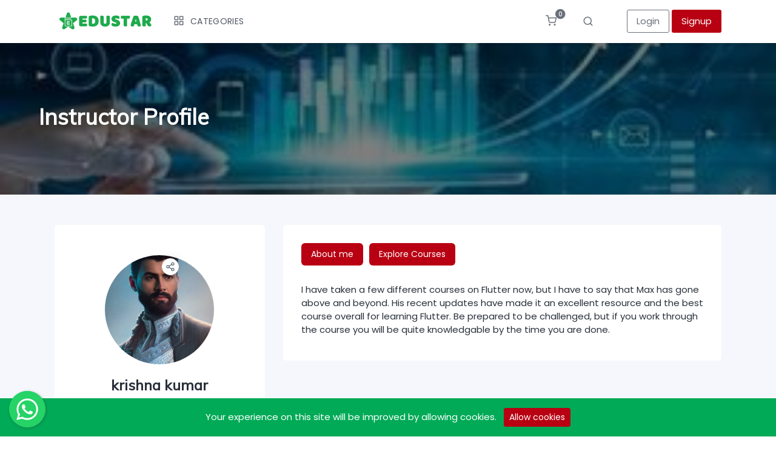

--- FILE ---
content_type: text/html; charset=UTF-8
request_url: https://edustar.abservetechdemo.com/all/profile/2
body_size: 10599
content:
  
<!DOCTYPE html>
<!--
**********************************************************************************************************
    Copyright (c) 2022.
**********************************************************************************************************  -->
<!-- 
Template Name: Online Education - Learning Management System 
Version: 5.0.0
Author: Media City
-->
<!--[if IE 8]> <html lang="en" class="ie8 no-js"> <![endif]-->
<!--[if IE 9]> <html lang="en" class="ie9 no-js"> <![endif]-->
<!--[if !IE]> -->


<html lang="en" >
<!-- <![endif]-->
<!-- head -->
<head>
<meta http-equiv="Content-Type" content="text/html; charset=utf-8">


<meta name="csrf-token" content="znuWiukAn2zOrEnNyK5zBUCsiz8Jk51dqSNElwnq">

<title> | Edustar</title>
<meta name="viewport" content="width=device-width, initial-scale=1, shrink-to-fit=no">
<meta name="author" content="Media City" />
<meta name="MobileOptimized" content="320" />

<link rel="icon" type="image/icon" href="https://edustar.abservetechdemo.com/images/favicon/edustar-logo-favicon-1.jpg"> <!-- favicon-icon -->
<!-- theme styles -->
<link href="https://edustar.abservetechdemo.com/css/bootstrap.min.css" rel="stylesheet" type="text/css"/> <!-- bootstrap css -->
<link href="https://fonts.googleapis.com/css?family=Great+Vibes|Poppins:300,400,500,700&display=swap" rel="stylesheet"> <!--  google fonts -->
<link href="https://fonts.googleapis.com/css?family=Muli&display=swap:400,500,600,700" rel="stylesheet"><!-- google fonts -->
<link rel="stylesheet" href="https://edustar.abservetechdemo.com/css/all.css" /> <!--  fontawesome css -->
 <!-- fontawesome css -->
<link rel="stylesheet" href="https://edustar.abservetechdemo.com/css/menumaker.css" /> <!-- navigation css -->
<link rel="stylesheet" href="https://edustar.abservetechdemo.com/css/owl.carousel.min.css" /> <!-- owl carousel css -->
<link rel="stylesheet" href="https://edustar.abservetechdemo.com/css/protip.css" /> <!-- menu css -->


<link href="https://edustar.abservetechdemo.com/css/style.css" rel="stylesheet" type="text/css"/> <!-- custom css -->
<link rel="stylesheet" href="https://edustar.abservetechdemo.com/css/colorbox.css"> 
<link rel="stylesheet" href="https://edustar.abservetechdemo.com/css/bower_components/font-awesome/css/font-awesome.min.css"><!-- fontawesome css -->
<link rel="stylesheet" href="https://edustar.abservetechdemo.com/css/select2.min.css"> <!-- select2 css -->
<link rel="stylesheet" href="https://edustar.abservetechdemo.com/css/pace.min.css">
<link rel="stylesheet" type="text/css" href="https://edustar.abservetechdemo.com/css/protip.css" /> <!-- protip css -->

<link rel="stylesheet" href="https://edustar.abservetechdemo.com/css/custom-style.css"/>

<link rel="stylesheet" href="https://edustar.abservetechdemo.com/css/venom-button.min.css" />
<link rel="stylesheet" href="https://edustar.abservetechdemo.com/css/jquery-ui.min.css" />
<link rel="stylesheet" href="https://edustar.abservetechdemo.com/css/simple_line_icons/css/simple-line-icons.css">  
  <!-- Web Application Manifest -->

<!-- Chrome for Android theme color -->
<meta name="theme-color" content="#1651da">

<!-- Add to homescreen for Chrome on Android -->
<meta name="mobile-web-app-capable" content="yes">
<meta name="application-name" content="Edustar">
<link rel="icon" sizes="512x512" href="https://lms.becomevendor.com//images/icons/icon-512x512.png">

<!-- Add to homescreen for Safari on iOS -->
<meta name="apple-mobile-web-app-capable" content="yes">
<meta name="apple-mobile-web-app-status-bar-style" content="black">
<meta name="apple-mobile-web-app-title" content="Edustar">
<link rel="apple-touch-icon" href="https://lms.becomevendor.com//images/icons/icon-512x512.png">


<link href="https://lms.becomevendor.com//images/icons/splash-640x1136.png" media="(device-width: 320px) and (device-height: 568px) and (-webkit-device-pixel-ratio: 2)" rel="apple-touch-startup-image" />
<link href="https://lms.becomevendor.com//images/icons/splash-750x1334.png" media="(device-width: 375px) and (device-height: 667px) and (-webkit-device-pixel-ratio: 2)" rel="apple-touch-startup-image" />
<link href="https://lms.becomevendor.com//images/icons/splash-1242x2208.png" media="(device-width: 621px) and (device-height: 1104px) and (-webkit-device-pixel-ratio: 3)" rel="apple-touch-startup-image" />
<link href="https://lms.becomevendor.com//images/icons/splash-1125x2436.png" media="(device-width: 375px) and (device-height: 812px) and (-webkit-device-pixel-ratio: 3)" rel="apple-touch-startup-image" />
<link href="https://lms.becomevendor.com//images/icons/splash-828x1792.png" media="(device-width: 414px) and (device-height: 896px) and (-webkit-device-pixel-ratio: 2)" rel="apple-touch-startup-image" />
<link href="https://lms.becomevendor.com//images/icons/splash-1242x2688.png" media="(device-width: 414px) and (device-height: 896px) and (-webkit-device-pixel-ratio: 3)" rel="apple-touch-startup-image" />
<link href="https://lms.becomevendor.com//images/icons/splash-1536x2048.png" media="(device-width: 768px) and (device-height: 1024px) and (-webkit-device-pixel-ratio: 2)" rel="apple-touch-startup-image" />
<link href="https://lms.becomevendor.com//images/icons/splash-1668x2224.png" media="(device-width: 834px) and (device-height: 1112px) and (-webkit-device-pixel-ratio: 2)" rel="apple-touch-startup-image" />
<link href="https://lms.becomevendor.com//images/icons/splash-1668x2388.png" media="(device-width: 834px) and (device-height: 1194px) and (-webkit-device-pixel-ratio: 2)" rel="apple-touch-startup-image" />
<link href="https://lms.becomevendor.com//images/icons/splash-2048x2732.png" media="(device-width: 1024px) and (device-height: 1366px) and (-webkit-device-pixel-ratio: 2)" rel="apple-touch-startup-image" />

<!-- Tile for Win8 -->
<meta name="msapplication-TileColor" content="#e900fa">
<meta name="msapplication-TileImage" content="https://lms.becomevendor.com//images/icons/icon-512x512.png">

<script type="text/javascript">
    // Initialize the service worker
    if ('serviceWorker' in navigator) {
        navigator.serviceWorker.register('https://edustar.abservetechdemo.com/serviceworker.js', {
            scope: '.'
        }).then(function (registration) {
            // Registration was successful
            console.log('Laravel PWA: ServiceWorker registration successful with scope: ', registration.scope);
        }, function (err) {
            // registration failed :(
            console.log('Laravel PWA: ServiceWorker registration failed: ', err);
        });
    }
</script>

<!-- end theme styles -->

<style type="text/css">
  
  :root {
  --linear-gradient-bg-color:linear-gradient(-45deg, #f44a4a 0, #6e1a52 100%);
  --linear-gradient-reverse-bg-color:linear-gradient(-45deg, #f44a4a 0, #6e1a52 100%);
  --linear-gradient-about-bg-color:linear-gradient(197.61deg, #d4fc79 , #96e6a1);
  --linear-gradient-about-blue-bg-color:linear-gradient(40deg, #1a263a 33%, #4a8394 84%);
  --linear-gradient-career-bg-color:linear-gradient(22.72914987deg, #00aa56 4%, #06743b);
  --background-blue-bg-color: #00aa56;
  --background-red-bg-color: #b80012; 
  --background-grey-bg-color:#f5f7f3;
  --background-light-grey-bg-color:#fafafa;
  --background-black-bg-color:#00a85a;
  --background-white-bg-color:#ffffff;
  --background-mehroon-bg-color:#00a85a;
  --text-black-color:#29303b;
  --text-light-grey-color:#29303b;
  --text-dark-grey-color:#686f7a;
  --text-red-color:#686f7a;
  --text-blue-color:#0284a2;
  --text-dark-blue-color:#003845;
  --text-white-color:#ffffff;
}
</style>



</head>
<style type="text/css">
  
  :root {
  --linear-gradient-bg-color:linear-gradient(-45deg, #f44a4a 0, #6e1a52 100%);
  --linear-gradient-reverse-bg-color:linear-gradient(-45deg, #f44a4a 0, #6e1a52 100%);
  --linear-gradient-about-bg-color:linear-gradient(197.61deg, #d4fc79 , #96e6a1);
  --linear-gradient-about-blue-bg-color:linear-gradient(40deg, #1a263a 33%, #4a8394 84%);
  --linear-gradient-career-bg-color:linear-gradient(22.72914987deg, #00aa56 4%, #06743b);
  --background-blue-bg-color: #00aa56;
  --background-red-bg-color: #b80012; 
  --background-grey-bg-color:#f5f7f3;
  --background-light-grey-bg-color:#fafafa;
  --background-black-bg-color:#00a85a;
  --background-white-bg-color:#ffffff;
  --background-mehroon-bg-color:#00a85a;
  --text-black-color:#29303b;
  --text-light-grey-color:#29303b;
  --text-dark-grey-color:#686f7a;
  --text-red-color:#686f7a;
  --text-blue-color:#0284a2;
  --text-dark-blue-color:#003845;
  --text-white-color:#ffffff;
}
</style>


<style>
    #cookieWrapper {
        position: fixed;
        bottom: 0;
        width: 100%;
        z-index: 100;
        margin: 0;
        border-radius: 0;
        background-color: var(--background-blue-bg-color) !important;
    }

    .bg-primary {
	    background-color: var(--background-blue-bg-color) !important;
	}
	.btn-warning {
	    background-color: var(--background-red-bg-color)!important;
	    border: 1px solid var(--background-red-bg-color)!important;
	    color: var(--text-white-color);
	}
    .cookie-consent__message {
        color: var(--text-white-color);
    }
</style>



<div id="cookieWrapper" class="bg-primary text-white w-100 py-3 text-center cookierbar js-cookie-consent cookie-consent">
    <span class="cookie-consent__message">
        Your experience on this site will be improved by allowing cookies.&nbsp;&nbsp;
    </span>
    <button class="btn btn-sm btn-warning js-cookie-consent-agree cookie-consent__agree">
        Allow cookies
    </button>
</div>

    <script>

        window.laravelCookieConsent = (function () {

            const COOKIE_VALUE = 1;
            const COOKIE_DOMAIN = '';

            function consentWithCookies() {
                setCookie('laravel_cookie_consent', COOKIE_VALUE, 7300);
                hideCookieDialog();
            }

            function cookieExists(name) {
                return (document.cookie.split('; ').indexOf(name + '=' + COOKIE_VALUE) !== -1);
            }

            function hideCookieDialog() {
                const dialogs = document.getElementsByClassName('js-cookie-consent');

                for (let i = 0; i < dialogs.length; ++i) {
                    dialogs[i].style.display = 'none';
                }
            }

            function setCookie(name, value, expirationInDays) {
                const date = new Date();
                date.setTime(date.getTime() + (expirationInDays * 24 * 60 * 60 * 1000));
                document.cookie = name + '=' + value
                    + ';expires=' + date.toUTCString()
                    + ';domain=' + COOKIE_DOMAIN
                    + ';path=/'
                    + '';
            }

            if (cookieExists('laravel_cookie_consent')) {
                hideCookieDialog();
            }

            const buttons = document.getElementsByClassName('js-cookie-consent-agree');

            for (let i = 0; i < buttons.length; ++i) {
                buttons[i].addEventListener('click', consentWithCookies);
            }

            return {
                consentWithCookies: consentWithCookies,
                hideCookieDialog: hideCookieDialog
            };
        })();
    </script>

<!-- end head -->
<!-- body start-->
<body>
<!-- preloader --> 


<!-- whatsapp chat button -->
<div id="myButton"></div>


<!-- end preloader -->
<!-- top-nav bar start-->
<section id="nav-bar" class="nav-bar-main-block" data-toggle="sticky-onscroll">
    <div class="container-xl">
        <!-- start navigation -->
        <div class="navigation fullscreen-search-block">
            <span style="font-size:30px;cursor:pointer" onclick="openNav()" class="hamburger">&#9776; </span>
            <div class="logo">
                                      <a href="https://edustar.abservetechdemo.com" ><img src="https://edustar.abservetechdemo.com/images/logo/Edustar-logo.png" class="img-fluid" alt="logo"></a>
                            </div>
            <div class="nav-search nav-wishlist">
                
                <a href="#find"><i data-feather="search"></i></a>
            </div>
                        

            <div id="mySidenav" class="sidenav">
              <a href="javascript:void(0)" class="closebtn" onclick="closeNav()">&times;</a>
                                <div class="login-block">
                    <a href="https://edustar.abservetechdemo.com/register" class="btn btn-primary" title="register">Signup</a>
                    <a href="https://edustar.abservetechdemo.com/login" class="btn btn-secondary" title="login">Login</a>
                </div>
                                
                                
                <div class="wrapper center-block">
                    
                    <div class="panel-group" id="accordion" role="tablist" aria-multiselectable="true">
                                          <div class="panel panel-default">
                        <div class="panel-heading active" role="tab" id="headingOne">
                            <h4 class="panel-title">
                            <a role="button" data-toggle="collapse" data-parent="#accordion" href="#collapseOne1" aria-expanded="true" aria-controls="collapseOne">
                                <i class="fa fa-compass rgt-10"></i> <label class="prime-cat" data-url="https://edustar.abservetechdemo.com/browse/category?id=1&amp;category=software-development">Software Development</label> 
                            </a>
                            </h4>
                        </div>

                        
                        <div id="collapseOne1" class="subcate-collapse panel-collapse collapse in" role="tabpanel" aria-labelledby="headingOne">
                                                                            <div class="panel-body">
                            <div class="panel panel-default">
                                <div class="panel-heading" role="tab" id="headingeleven">
                                  <h4 class="panel-title">
                                    <a class="collapsed" role="button" data-toggle="collapse" data-parent="#accordion" href="#collapseeleven1" aria-expanded="false" aria-controls="collapseeleven">
                                      <i class="fa fa-firefox rgt-10"></i> <label class="sub-cate" data-url="https://edustar.abservetechdemo.com/browse/subcategory?id=1&amp;category=front-end-development">Front End Devel..</label>

                                    </a>
                                  </h4>
                                </div>

                                <div id="collapseeleven1" class="panel-collapse collapse" role="tabpanel" aria-labelledby="headingeleven">
                                                                                                      <div class="panel-body sub-cat">
                                    <i class="fa fa-forumbee rgt-10"></i> <label class="child-cate" data-url="https://edustar.abservetechdemo.com/browse/childcategory?id=1&amp;category=react-js">React Js </label>
                                  </div>
                                                                                                    </div>
                                
                            </div>
                          </div>
                                                                                                      <div class="panel-body">
                            <div class="panel panel-default">
                                <div class="panel-heading" role="tab" id="headingeleven">
                                  <h4 class="panel-title">
                                    <a class="collapsed" role="button" data-toggle="collapse" data-parent="#accordion" href="#collapseeleven2" aria-expanded="false" aria-controls="collapseeleven">
                                      <i class="fa fa-shirtsinbulk rgt-10"></i> <label class="sub-cate" data-url="https://edustar.abservetechdemo.com/browse/subcategory?id=2&amp;category=backend-development">Backend Develop..</label>

                                    </a>
                                  </h4>
                                </div>

                                <div id="collapseeleven2" class="panel-collapse collapse" role="tabpanel" aria-labelledby="headingeleven">
                                                                                                      <div class="panel-body sub-cat">
                                    <i class="fa fa-gear rgt-10"></i> <label class="child-cate" data-url="https://edustar.abservetechdemo.com/browse/childcategory?id=2&amp;category=node-js">Node js </label>
                                  </div>
                                                                                                    </div>
                                
                            </div>
                          </div>
                                                                                                      <div class="panel-body">
                            <div class="panel panel-default">
                                <div class="panel-heading" role="tab" id="headingeleven">
                                  <h4 class="panel-title">
                                    <a class="collapsed" role="button" data-toggle="collapse" data-parent="#accordion" href="#collapseeleven5" aria-expanded="false" aria-controls="collapseeleven">
                                      <i class="fa fa-newspaper-o rgt-10"></i> <label class="sub-cate" data-url="https://edustar.abservetechdemo.com/browse/subcategory?id=5&amp;category=database">Database</label>

                                    </a>
                                  </h4>
                                </div>

                                <div id="collapseeleven5" class="panel-collapse collapse" role="tabpanel" aria-labelledby="headingeleven">
                                                                                                      <div class="panel-body sub-cat">
                                    <i class="fa fa-linode rgt-10"></i> <label class="child-cate" data-url="https://edustar.abservetechdemo.com/browse/childcategory?id=6&amp;category=mysql">MYSQL </label>
                                  </div>
                                                                                                                                        <div class="panel-body sub-cat">
                                    <i class="fa fa-bandcamp rgt-10"></i> <label class="child-cate" data-url="https://edustar.abservetechdemo.com/browse/childcategory?id=8&amp;category=mongodb">MongoDB </label>
                                  </div>
                                                                                                    </div>
                                
                            </div>
                          </div>
                                                                          </div>
                        
                      </div>
                                          <div class="panel panel-default">
                        <div class="panel-heading active" role="tab" id="headingOne">
                            <h4 class="panel-title">
                            <a role="button" data-toggle="collapse" data-parent="#accordion" href="#collapseOne2" aria-expanded="true" aria-controls="collapseOne">
                                <i class="fa fa-chain-broken rgt-10"></i> <label class="prime-cat" data-url="https://edustar.abservetechdemo.com/browse/category?id=2&amp;category=web-developement">Web Developement</label> 
                            </a>
                            </h4>
                        </div>

                        
                        <div id="collapseOne2" class="subcate-collapse panel-collapse collapse in" role="tabpanel" aria-labelledby="headingOne">
                                                                            <div class="panel-body">
                            <div class="panel panel-default">
                                <div class="panel-heading" role="tab" id="headingeleven">
                                  <h4 class="panel-title">
                                    <a class="collapsed" role="button" data-toggle="collapse" data-parent="#accordion" href="#collapseeleven3" aria-expanded="false" aria-controls="collapseeleven">
                                      <i class="fa fa-skyatlas rgt-10"></i> <label class="sub-cate" data-url="https://edustar.abservetechdemo.com/browse/subcategory?id=3&amp;category=php">PHP</label>

                                    </a>
                                  </h4>
                                </div>

                                <div id="collapseeleven3" class="panel-collapse collapse" role="tabpanel" aria-labelledby="headingeleven">
                                                                                                      <div class="panel-body sub-cat">
                                    <i class="fa fa-flickr rgt-10"></i> <label class="child-cate" data-url="https://edustar.abservetechdemo.com/browse/childcategory?id=3&amp;category=php-basic">PHP Basic </label>
                                  </div>
                                                                                                                                        <div class="panel-body sub-cat">
                                    <i class="fa fa-joomla rgt-10"></i> <label class="child-cate" data-url="https://edustar.abservetechdemo.com/browse/childcategory?id=4&amp;category=php-advance">PHP Advance </label>
                                  </div>
                                                                                                    </div>
                                
                            </div>
                          </div>
                                                                          </div>
                        
                      </div>
                                          <div class="panel panel-default">
                        <div class="panel-heading active" role="tab" id="headingOne">
                            <h4 class="panel-title">
                            <a role="button" data-toggle="collapse" data-parent="#accordion" href="#collapseOne3" aria-expanded="true" aria-controls="collapseOne">
                                <i class="fa fa-child rgt-10"></i> <label class="prime-cat" data-url="https://edustar.abservetechdemo.com/browse/category?id=3&amp;category=aritifical-intelligence">Aritifical intellige..</label> 
                            </a>
                            </h4>
                        </div>

                        
                        <div id="collapseOne3" class="subcate-collapse panel-collapse collapse in" role="tabpanel" aria-labelledby="headingOne">
                                                                            <div class="panel-body">
                            <div class="panel panel-default">
                                <div class="panel-heading" role="tab" id="headingeleven">
                                  <h4 class="panel-title">
                                    <a class="collapsed" role="button" data-toggle="collapse" data-parent="#accordion" href="#collapseeleven4" aria-expanded="false" aria-controls="collapseeleven">
                                      <i class="fa fa-hashtag rgt-10"></i> <label class="sub-cate" data-url="https://edustar.abservetechdemo.com/browse/subcategory?id=4&amp;category=machine-learning">Machine Learnin..</label>

                                    </a>
                                  </h4>
                                </div>

                                <div id="collapseeleven4" class="panel-collapse collapse" role="tabpanel" aria-labelledby="headingeleven">
                                                                                                      <div class="panel-body sub-cat">
                                    <i class="fa fa-krw rgt-10"></i> <label class="child-cate" data-url="https://edustar.abservetechdemo.com/browse/childcategory?id=5&amp;category=python">Python </label>
                                  </div>
                                                                                                    </div>
                                
                            </div>
                          </div>
                                                                          </div>
                        
                      </div>
                                          <div class="panel panel-default">
                        <div class="panel-heading active" role="tab" id="headingOne">
                            <h4 class="panel-title">
                            <a role="button" data-toggle="collapse" data-parent="#accordion" href="#collapseOne4" aria-expanded="true" aria-controls="collapseOne">
                                <i class="fa fa-mobile rgt-10"></i> <label class="prime-cat" data-url="https://edustar.abservetechdemo.com/browse/category?id=4&amp;category=mobile-app-development">Mobile App Developme..</label> 
                            </a>
                            </h4>
                        </div>

                        
                        <div id="collapseOne4" class="subcate-collapse panel-collapse collapse in" role="tabpanel" aria-labelledby="headingOne">
                                                                            <div class="panel-body">
                            <div class="panel panel-default">
                                <div class="panel-heading" role="tab" id="headingeleven">
                                  <h4 class="panel-title">
                                    <a class="collapsed" role="button" data-toggle="collapse" data-parent="#accordion" href="#collapseeleven6" aria-expanded="false" aria-controls="collapseeleven">
                                      <i class="fa fa-mobile-phone rgt-10"></i> <label class="sub-cate" data-url="https://edustar.abservetechdemo.com/browse/subcategory?id=6&amp;category=android-ios">Android &amp; IOS</label>

                                    </a>
                                  </h4>
                                </div>

                                <div id="collapseeleven6" class="panel-collapse collapse" role="tabpanel" aria-labelledby="headingeleven">
                                                                                                      <div class="panel-body sub-cat">
                                    <i class="fa fa-ioxhost rgt-10"></i> <label class="child-cate" data-url="https://edustar.abservetechdemo.com/browse/childcategory?id=7&amp;category=flutter-app-development">Flutter App Development </label>
                                  </div>
                                                                                                    </div>
                                
                            </div>
                          </div>
                                                                          </div>
                        
                      </div>
                                          <div class="panel panel-default">
                        <div class="panel-heading active" role="tab" id="headingOne">
                            <h4 class="panel-title">
                            <a role="button" data-toggle="collapse" data-parent="#accordion" href="#collapseOne5" aria-expanded="true" aria-controls="collapseOne">
                                <i class="fa fa-creative-commons rgt-10"></i> <label class="prime-cat" data-url="https://edustar.abservetechdemo.com/browse/category?id=5&amp;category=human-resources">Human Resources</label> 
                            </a>
                            </h4>
                        </div>

                        
                        <div id="collapseOne5" class="subcate-collapse panel-collapse collapse in" role="tabpanel" aria-labelledby="headingOne">
                                                                            <div class="panel-body">
                            <div class="panel panel-default">
                                <div class="panel-heading" role="tab" id="headingeleven">
                                  <h4 class="panel-title">
                                    <a class="collapsed" role="button" data-toggle="collapse" data-parent="#accordion" href="#collapseeleven7" aria-expanded="false" aria-controls="collapseeleven">
                                      <i class="fa fa-first-order rgt-10"></i> <label class="sub-cate" data-url="https://edustar.abservetechdemo.com/browse/subcategory?id=7&amp;category=payroll">Payroll</label>

                                    </a>
                                  </h4>
                                </div>

                                <div id="collapseeleven7" class="panel-collapse collapse" role="tabpanel" aria-labelledby="headingeleven">
                                                                                                      <div class="panel-body sub-cat">
                                    <i class="fa fa-free-code-camp rgt-10"></i> <label class="child-cate" data-url="https://edustar.abservetechdemo.com/browse/childcategory?id=9&amp;category=ultimate-human-resources-hr-generalist-course-with-payroll">Ultimate Human Resources : HR Generalist Course with Payroll </label>
                                  </div>
                                                                                                    </div>
                                
                            </div>
                          </div>
                                                                          </div>
                        
                      </div>
                                          <div class="panel panel-default">
                        <div class="panel-heading active" role="tab" id="headingOne">
                            <h4 class="panel-title">
                            <a role="button" data-toggle="collapse" data-parent="#accordion" href="#collapseOne7" aria-expanded="true" aria-controls="collapseOne">
                                <i class="fa fa-drivers-license rgt-10"></i> <label class="prime-cat" data-url="https://edustar.abservetechdemo.com/browse/category?id=7&amp;category=cbse">CBSE</label> 
                            </a>
                            </h4>
                        </div>

                        
                        <div id="collapseOne7" class="subcate-collapse panel-collapse collapse in" role="tabpanel" aria-labelledby="headingOne">
                                                                            <div class="panel-body">
                            <div class="panel panel-default">
                                <div class="panel-heading" role="tab" id="headingeleven">
                                  <h4 class="panel-title">
                                    <a class="collapsed" role="button" data-toggle="collapse" data-parent="#accordion" href="#collapseeleven9" aria-expanded="false" aria-controls="collapseeleven">
                                      <i class="fa fa-file-text-o rgt-10"></i> <label class="sub-cate" data-url="https://edustar.abservetechdemo.com/browse/subcategory?id=9&amp;category=class-1">CLASS 1</label>

                                    </a>
                                  </h4>
                                </div>

                                <div id="collapseeleven9" class="panel-collapse collapse" role="tabpanel" aria-labelledby="headingeleven">
                                                                  </div>
                                
                            </div>
                          </div>
                                                                                                      <div class="panel-body">
                            <div class="panel panel-default">
                                <div class="panel-heading" role="tab" id="headingeleven">
                                  <h4 class="panel-title">
                                    <a class="collapsed" role="button" data-toggle="collapse" data-parent="#accordion" href="#collapseeleven10" aria-expanded="false" aria-controls="collapseeleven">
                                      <i class="fa fa-file-text-o rgt-10"></i> <label class="sub-cate" data-url="https://edustar.abservetechdemo.com/browse/subcategory?id=10&amp;category=class-2">CLASS 2</label>

                                    </a>
                                  </h4>
                                </div>

                                <div id="collapseeleven10" class="panel-collapse collapse" role="tabpanel" aria-labelledby="headingeleven">
                                                                  </div>
                                
                            </div>
                          </div>
                                                                          </div>
                        
                      </div>
                                          <div class="panel panel-default">
                        <div class="panel-heading active" role="tab" id="headingOne">
                            <h4 class="panel-title">
                            <a role="button" data-toggle="collapse" data-parent="#accordion" href="#collapseOne8" aria-expanded="true" aria-controls="collapseOne">
                                <i class="fa fa-copy rgt-10"></i> <label class="prime-cat" data-url="https://edustar.abservetechdemo.com/browse/category?id=8&amp;category=school-610state-syllabus">School( 6-10)-State</label> 
                            </a>
                            </h4>
                        </div>

                        
                        <div id="collapseOne8" class="subcate-collapse panel-collapse collapse in" role="tabpanel" aria-labelledby="headingOne">
                                                                            <div class="panel-body">
                            <div class="panel panel-default">
                                <div class="panel-heading" role="tab" id="headingeleven">
                                  <h4 class="panel-title">
                                    <a class="collapsed" role="button" data-toggle="collapse" data-parent="#accordion" href="#collapseeleven11" aria-expanded="false" aria-controls="collapseeleven">
                                      <i class="fa Choose icon rgt-10"></i> <label class="sub-cate" data-url="https://edustar.abservetechdemo.com/browse/subcategory?id=11&amp;category=6th-class">6th  CLASS</label>

                                    </a>
                                  </h4>
                                </div>

                                <div id="collapseeleven11" class="panel-collapse collapse" role="tabpanel" aria-labelledby="headingeleven">
                                                                  </div>
                                
                            </div>
                          </div>
                                                                                                      <div class="panel-body">
                            <div class="panel panel-default">
                                <div class="panel-heading" role="tab" id="headingeleven">
                                  <h4 class="panel-title">
                                    <a class="collapsed" role="button" data-toggle="collapse" data-parent="#accordion" href="#collapseeleven12" aria-expanded="false" aria-controls="collapseeleven">
                                      <i class="fa Choose icon rgt-10"></i> <label class="sub-cate" data-url="https://edustar.abservetechdemo.com/browse/subcategory?id=12&amp;category=7th-class">7th  CLASS</label>

                                    </a>
                                  </h4>
                                </div>

                                <div id="collapseeleven12" class="panel-collapse collapse" role="tabpanel" aria-labelledby="headingeleven">
                                                                  </div>
                                
                            </div>
                          </div>
                                                                                                      <div class="panel-body">
                            <div class="panel panel-default">
                                <div class="panel-heading" role="tab" id="headingeleven">
                                  <h4 class="panel-title">
                                    <a class="collapsed" role="button" data-toggle="collapse" data-parent="#accordion" href="#collapseeleven13" aria-expanded="false" aria-controls="collapseeleven">
                                      <i class="fa Choose icon rgt-10"></i> <label class="sub-cate" data-url="https://edustar.abservetechdemo.com/browse/subcategory?id=13&amp;category=8th-class">8th  CLASS</label>

                                    </a>
                                  </h4>
                                </div>

                                <div id="collapseeleven13" class="panel-collapse collapse" role="tabpanel" aria-labelledby="headingeleven">
                                                                  </div>
                                
                            </div>
                          </div>
                                                                                                      <div class="panel-body">
                            <div class="panel panel-default">
                                <div class="panel-heading" role="tab" id="headingeleven">
                                  <h4 class="panel-title">
                                    <a class="collapsed" role="button" data-toggle="collapse" data-parent="#accordion" href="#collapseeleven14" aria-expanded="false" aria-controls="collapseeleven">
                                      <i class="fa Choose icon rgt-10"></i> <label class="sub-cate" data-url="https://edustar.abservetechdemo.com/browse/subcategory?id=14&amp;category=9th-class">9th  CLASS</label>

                                    </a>
                                  </h4>
                                </div>

                                <div id="collapseeleven14" class="panel-collapse collapse" role="tabpanel" aria-labelledby="headingeleven">
                                                                  </div>
                                
                            </div>
                          </div>
                                                                                                      <div class="panel-body">
                            <div class="panel panel-default">
                                <div class="panel-heading" role="tab" id="headingeleven">
                                  <h4 class="panel-title">
                                    <a class="collapsed" role="button" data-toggle="collapse" data-parent="#accordion" href="#collapseeleven15" aria-expanded="false" aria-controls="collapseeleven">
                                      <i class="fa Choose icon rgt-10"></i> <label class="sub-cate" data-url="https://edustar.abservetechdemo.com/browse/subcategory?id=15&amp;category=10th-class">10th  CLASS</label>

                                    </a>
                                  </h4>
                                </div>

                                <div id="collapseeleven15" class="panel-collapse collapse" role="tabpanel" aria-labelledby="headingeleven">
                                                                  </div>
                                
                            </div>
                          </div>
                                                                          </div>
                        
                      </div>
                                          <div class="panel panel-default">
                        <div class="panel-heading active" role="tab" id="headingOne">
                            <h4 class="panel-title">
                            <a role="button" data-toggle="collapse" data-parent="#accordion" href="#collapseOne9" aria-expanded="true" aria-controls="collapseOne">
                                <i class="fa fa-connectdevelop rgt-10"></i> <label class="prime-cat" data-url="https://edustar.abservetechdemo.com/browse/category?id=9&amp;category=school-610cbse">School( 6-10)-CBSE</label> 
                            </a>
                            </h4>
                        </div>

                        
                        <div id="collapseOne9" class="subcate-collapse panel-collapse collapse in" role="tabpanel" aria-labelledby="headingOne">
                                                                            <div class="panel-body">
                            <div class="panel panel-default">
                                <div class="panel-heading" role="tab" id="headingeleven">
                                  <h4 class="panel-title">
                                    <a class="collapsed" role="button" data-toggle="collapse" data-parent="#accordion" href="#collapseeleven16" aria-expanded="false" aria-controls="collapseeleven">
                                      <i class="fa Choose icon rgt-10"></i> <label class="sub-cate" data-url="https://edustar.abservetechdemo.com/browse/subcategory?id=16&amp;category=6th">6th</label>

                                    </a>
                                  </h4>
                                </div>

                                <div id="collapseeleven16" class="panel-collapse collapse" role="tabpanel" aria-labelledby="headingeleven">
                                                                  </div>
                                
                            </div>
                          </div>
                                                                                                      <div class="panel-body">
                            <div class="panel panel-default">
                                <div class="panel-heading" role="tab" id="headingeleven">
                                  <h4 class="panel-title">
                                    <a class="collapsed" role="button" data-toggle="collapse" data-parent="#accordion" href="#collapseeleven17" aria-expanded="false" aria-controls="collapseeleven">
                                      <i class="fa Choose icon rgt-10"></i> <label class="sub-cate" data-url="https://edustar.abservetechdemo.com/browse/subcategory?id=17&amp;category=7th">7th</label>

                                    </a>
                                  </h4>
                                </div>

                                <div id="collapseeleven17" class="panel-collapse collapse" role="tabpanel" aria-labelledby="headingeleven">
                                                                  </div>
                                
                            </div>
                          </div>
                                                                                                      <div class="panel-body">
                            <div class="panel panel-default">
                                <div class="panel-heading" role="tab" id="headingeleven">
                                  <h4 class="panel-title">
                                    <a class="collapsed" role="button" data-toggle="collapse" data-parent="#accordion" href="#collapseeleven18" aria-expanded="false" aria-controls="collapseeleven">
                                      <i class="fa Choose icon rgt-10"></i> <label class="sub-cate" data-url="https://edustar.abservetechdemo.com/browse/subcategory?id=18&amp;category=8th">8th</label>

                                    </a>
                                  </h4>
                                </div>

                                <div id="collapseeleven18" class="panel-collapse collapse" role="tabpanel" aria-labelledby="headingeleven">
                                                                  </div>
                                
                            </div>
                          </div>
                                                                                                      <div class="panel-body">
                            <div class="panel panel-default">
                                <div class="panel-heading" role="tab" id="headingeleven">
                                  <h4 class="panel-title">
                                    <a class="collapsed" role="button" data-toggle="collapse" data-parent="#accordion" href="#collapseeleven19" aria-expanded="false" aria-controls="collapseeleven">
                                      <i class="fa Choose icon rgt-10"></i> <label class="sub-cate" data-url="https://edustar.abservetechdemo.com/browse/subcategory?id=19&amp;category=9th">9th</label>

                                    </a>
                                  </h4>
                                </div>

                                <div id="collapseeleven19" class="panel-collapse collapse" role="tabpanel" aria-labelledby="headingeleven">
                                                                  </div>
                                
                            </div>
                          </div>
                                                                                                      <div class="panel-body">
                            <div class="panel panel-default">
                                <div class="panel-heading" role="tab" id="headingeleven">
                                  <h4 class="panel-title">
                                    <a class="collapsed" role="button" data-toggle="collapse" data-parent="#accordion" href="#collapseeleven20" aria-expanded="false" aria-controls="collapseeleven">
                                      <i class="fa Choose icon rgt-10"></i> <label class="sub-cate" data-url="https://edustar.abservetechdemo.com/browse/subcategory?id=20&amp;category=10th">10th</label>

                                    </a>
                                  </h4>
                                </div>

                                <div id="collapseeleven20" class="panel-collapse collapse" role="tabpanel" aria-labelledby="headingeleven">
                                                                  </div>
                                
                            </div>
                          </div>
                                                                          </div>
                        
                      </div>
                                          <div class="panel panel-default">
                        <div class="panel-heading active" role="tab" id="headingOne">
                            <h4 class="panel-title">
                            <a role="button" data-toggle="collapse" data-parent="#accordion" href="#collapseOne10" aria-expanded="true" aria-controls="collapseOne">
                                <i class="fa fa-cube rgt-10"></i> <label class="prime-cat" data-url="https://edustar.abservetechdemo.com/browse/category?id=10&amp;category=maths-solver">MATHS SOLVER</label> 
                            </a>
                            </h4>
                        </div>

                        
                        <div id="collapseOne10" class="subcate-collapse panel-collapse collapse in" role="tabpanel" aria-labelledby="headingOne">
                                                </div>
                        
                      </div>
                                          <div class="panel panel-default">
                        <div class="panel-heading active" role="tab" id="headingOne">
                            <h4 class="panel-title">
                            <a role="button" data-toggle="collapse" data-parent="#accordion" href="#collapseOne11" aria-expanded="true" aria-controls="collapseOne">
                                <i class="fa fa-cube rgt-10"></i> <label class="prime-cat" data-url="https://edustar.abservetechdemo.com/browse/category?id=11&amp;category=maths-solver">MATHS SOLVER</label> 
                            </a>
                            </h4>
                        </div>

                        
                        <div id="collapseOne11" class="subcate-collapse panel-collapse collapse in" role="tabpanel" aria-labelledby="headingOne">
                                                </div>
                        
                      </div>
                                      </div>
                      
                </div>
                <div>
                                                                                    <ul>
                        <li>
                            <ul>
                                                            </ul>
                        </li>
                    </ul>
                                    </div>
                            </div>
        </div>
        
        <!-- end navigation -->
        <div class="row smallscreen-search-block">
            <div class="col-lg-5">
                <div class="row">
                    <div class="col-lg-5 col-md-4 col-sm-12">
                        <div class="logo">
                                                            <a href="https://edustar.abservetechdemo.com" ><img src="https://edustar.abservetechdemo.com/images/logo/Edustar-logo.png" class="img-fluid" alt="logo"></a>
                                                    </div>
                    </div>
                    <div class="col-lg-7 col-md-4 col-sm-12">
                        <div class="navigation">
                            <div id="cssmenu">
                                <ul>
                                    <li><a href="#" title="Categories"><i data-feather="grid"></i>Categories</a>
                                       
                                        <ul>
                                                                                                                                    <li><a href="https://edustar.abservetechdemo.com/browse/category?id=1&amp;category=Software%20Development" title="Software Development"><i class="fa fa-compass rgt-20"></i>Software Development 
                                                                                                    <i data-feather="chevron-right" class="float-right"></i>
                                                                                            </a>
                                            <ul>   
                                                                                                                                                <li><a href="https://edustar.abservetechdemo.com/browse/subcategory?id=1&amp;category=Front%20End%20Development" title="Front End Development"><i class="fa fa-firefox rgt-20"></i>Front End Development
                                                                                                            <i data-feather="chevron-right" class="float-right"></i>
                                                                                                    </a>
                                                    <ul>
                                                                                                                                                                        <li>
                                                            <a href="https://edustar.abservetechdemo.com/browse/childcategory?id=1&amp;category=React%20Js" title="React Js"><i class="fa fa-forumbee rgt-20"></i>React Js</a>
                                                        </li>
                                                                                                                                                                    </ul>
                                                </li>
                                                                                                                                                                                               <li><a href="https://edustar.abservetechdemo.com/browse/subcategory?id=2&amp;category=Backend%20Development" title="Backend Development"><i class="fa fa-shirtsinbulk rgt-20"></i>Backend Development
                                                                                                            <i data-feather="chevron-right" class="float-right"></i>
                                                                                                    </a>
                                                    <ul>
                                                                                                                                                                        <li>
                                                            <a href="https://edustar.abservetechdemo.com/browse/childcategory?id=2&amp;category=Node%20js" title="Node js"><i class="fa fa-gear rgt-20"></i>Node js</a>
                                                        </li>
                                                                                                                                                                    </ul>
                                                </li>
                                                                                                                                                                                               <li><a href="https://edustar.abservetechdemo.com/browse/subcategory?id=5&amp;category=Database" title="Database"><i class="fa fa-newspaper-o rgt-20"></i>Database
                                                                                                            <i data-feather="chevron-right" class="float-right"></i>
                                                                                                    </a>
                                                    <ul>
                                                                                                                                                                        <li>
                                                            <a href="https://edustar.abservetechdemo.com/browse/childcategory?id=6&amp;category=MYSQL" title="MYSQL"><i class="fa fa-linode rgt-20"></i>MYSQL</a>
                                                        </li>
                                                                                                                                                                                                                                <li>
                                                            <a href="https://edustar.abservetechdemo.com/browse/childcategory?id=8&amp;category=MongoDB" title="MongoDB"><i class="fa fa-bandcamp rgt-20"></i>MongoDB</a>
                                                        </li>
                                                                                                                                                                    </ul>
                                                </li>
                                                                                                                                           </ul>
                                            </li>
                                                                                                                                                                                <li><a href="https://edustar.abservetechdemo.com/browse/category?id=2&amp;category=Web%20Developement" title="Web Developement"><i class="fa fa-chain-broken rgt-20"></i>Web Developement 
                                                                                                    <i data-feather="chevron-right" class="float-right"></i>
                                                                                            </a>
                                            <ul>   
                                                                                                                                                <li><a href="https://edustar.abservetechdemo.com/browse/subcategory?id=3&amp;category=PHP" title="PHP"><i class="fa fa-skyatlas rgt-20"></i>PHP
                                                                                                            <i data-feather="chevron-right" class="float-right"></i>
                                                                                                    </a>
                                                    <ul>
                                                                                                                                                                        <li>
                                                            <a href="https://edustar.abservetechdemo.com/browse/childcategory?id=3&amp;category=PHP%20Basic" title="PHP Basic"><i class="fa fa-flickr rgt-20"></i>PHP Basic</a>
                                                        </li>
                                                                                                                                                                                                                                <li>
                                                            <a href="https://edustar.abservetechdemo.com/browse/childcategory?id=4&amp;category=PHP%20Advance" title="PHP Advance"><i class="fa fa-joomla rgt-20"></i>PHP Advance</a>
                                                        </li>
                                                                                                                                                                    </ul>
                                                </li>
                                                                                                                                           </ul>
                                            </li>
                                                                                                                                                                                <li><a href="https://edustar.abservetechdemo.com/browse/category?id=3&amp;category=Aritifical%20intelligence" title="Aritifical intelligence"><i class="fa fa-child rgt-20"></i>Aritifical intelligence 
                                                                                                    <i data-feather="chevron-right" class="float-right"></i>
                                                                                            </a>
                                            <ul>   
                                                                                                                                                <li><a href="https://edustar.abservetechdemo.com/browse/subcategory?id=4&amp;category=Machine%20Learning" title="Machine Learning"><i class="fa fa-hashtag rgt-20"></i>Machine Learning
                                                                                                            <i data-feather="chevron-right" class="float-right"></i>
                                                                                                    </a>
                                                    <ul>
                                                                                                                                                                        <li>
                                                            <a href="https://edustar.abservetechdemo.com/browse/childcategory?id=5&amp;category=Python" title="Python"><i class="fa fa-krw rgt-20"></i>Python</a>
                                                        </li>
                                                                                                                                                                    </ul>
                                                </li>
                                                                                                                                           </ul>
                                            </li>
                                                                                                                                                                                <li><a href="https://edustar.abservetechdemo.com/browse/category?id=4&amp;category=Mobile%20App%20Development" title="Mobile App Development"><i class="fa fa-mobile rgt-20"></i>Mobile App Development 
                                                                                                    <i data-feather="chevron-right" class="float-right"></i>
                                                                                            </a>
                                            <ul>   
                                                                                                                                                <li><a href="https://edustar.abservetechdemo.com/browse/subcategory?id=6&amp;category=Android%20%26%20IOS" title="Android &amp; IOS"><i class="fa fa-mobile-phone rgt-20"></i>Android &amp; IOS
                                                                                                            <i data-feather="chevron-right" class="float-right"></i>
                                                                                                    </a>
                                                    <ul>
                                                                                                                                                                        <li>
                                                            <a href="https://edustar.abservetechdemo.com/browse/childcategory?id=7&amp;category=Flutter%20App%20Development" title="Flutter App Development"><i class="fa fa-ioxhost rgt-20"></i>Flutter App Development</a>
                                                        </li>
                                                                                                                                                                    </ul>
                                                </li>
                                                                                                                                           </ul>
                                            </li>
                                                                                                                                                                                <li><a href="https://edustar.abservetechdemo.com/browse/category?id=5&amp;category=Human%20Resources" title="Human Resources"><i class="fa fa-creative-commons rgt-20"></i>Human Resources 
                                                                                                    <i data-feather="chevron-right" class="float-right"></i>
                                                                                            </a>
                                            <ul>   
                                                                                                                                                <li><a href="https://edustar.abservetechdemo.com/browse/subcategory?id=7&amp;category=Payroll" title="Payroll"><i class="fa fa-first-order rgt-20"></i>Payroll
                                                                                                            <i data-feather="chevron-right" class="float-right"></i>
                                                                                                    </a>
                                                    <ul>
                                                                                                                                                                        <li>
                                                            <a href="https://edustar.abservetechdemo.com/browse/childcategory?id=9&amp;category=Ultimate%20Human%20Resources%20%3A%20HR%20Generalist%20Course%20with%20Payroll" title="Ultimate Human Resources : HR Generalist Course with Payroll"><i class="fa fa-free-code-camp rgt-20"></i>Ultimate Human Resources..</a>
                                                        </li>
                                                                                                                                                                    </ul>
                                                </li>
                                                                                                                                           </ul>
                                            </li>
                                                                                                                                                                                <li><a href="https://edustar.abservetechdemo.com/browse/category?id=7&amp;category=CBSE" title="CBSE"><i class="fa fa-drivers-license rgt-20"></i>CBSE 
                                                                                                    <i data-feather="chevron-right" class="float-right"></i>
                                                                                            </a>
                                            <ul>   
                                                                                                                                                <li><a href="https://edustar.abservetechdemo.com/browse/subcategory?id=9&amp;category=CLASS%201" title="CLASS 1"><i class="fa fa-file-text-o rgt-20"></i>CLASS 1
                                                                                                    </a>
                                                    <ul>
                                                                                                            </ul>
                                                </li>
                                                                                                                                                                                               <li><a href="https://edustar.abservetechdemo.com/browse/subcategory?id=10&amp;category=CLASS%202" title="CLASS 2"><i class="fa fa-file-text-o rgt-20"></i>CLASS 2
                                                                                                    </a>
                                                    <ul>
                                                                                                            </ul>
                                                </li>
                                                                                                                                           </ul>
                                            </li>
                                                                                                                                                                                <li><a href="https://edustar.abservetechdemo.com/browse/category?id=8&amp;category=School%28%206-10%29-State" title="School( 6-10)-State"><i class="fa fa-copy rgt-20"></i>School( 6-10)-State 
                                                                                                    <i data-feather="chevron-right" class="float-right"></i>
                                                                                            </a>
                                            <ul>   
                                                                                                                                                <li><a href="https://edustar.abservetechdemo.com/browse/subcategory?id=11&amp;category=6th%20%20CLASS" title="6th  CLASS"><i class="fa Choose icon rgt-20"></i>6th  CLASS
                                                                                                    </a>
                                                    <ul>
                                                                                                            </ul>
                                                </li>
                                                                                                                                                                                               <li><a href="https://edustar.abservetechdemo.com/browse/subcategory?id=12&amp;category=7th%20%20CLASS" title="7th  CLASS"><i class="fa Choose icon rgt-20"></i>7th  CLASS
                                                                                                    </a>
                                                    <ul>
                                                                                                            </ul>
                                                </li>
                                                                                                                                                                                               <li><a href="https://edustar.abservetechdemo.com/browse/subcategory?id=13&amp;category=8th%20%20CLASS" title="8th  CLASS"><i class="fa Choose icon rgt-20"></i>8th  CLASS
                                                                                                    </a>
                                                    <ul>
                                                                                                            </ul>
                                                </li>
                                                                                                                                                                                               <li><a href="https://edustar.abservetechdemo.com/browse/subcategory?id=14&amp;category=9th%20%20CLASS" title="9th  CLASS"><i class="fa Choose icon rgt-20"></i>9th  CLASS
                                                                                                    </a>
                                                    <ul>
                                                                                                            </ul>
                                                </li>
                                                                                                                                                                                               <li><a href="https://edustar.abservetechdemo.com/browse/subcategory?id=15&amp;category=10th%20%20CLASS" title="10th  CLASS"><i class="fa Choose icon rgt-20"></i>10th  CLASS
                                                                                                    </a>
                                                    <ul>
                                                                                                            </ul>
                                                </li>
                                                                                                                                           </ul>
                                            </li>
                                                                                                                                                                                <li><a href="https://edustar.abservetechdemo.com/browse/category?id=9&amp;category=School%28%206-10%29-CBSE" title="School( 6-10)-CBSE"><i class="fa fa-connectdevelop rgt-20"></i>School( 6-10)-CBSE 
                                                                                                    <i data-feather="chevron-right" class="float-right"></i>
                                                                                            </a>
                                            <ul>   
                                                                                                                                                <li><a href="https://edustar.abservetechdemo.com/browse/subcategory?id=16&amp;category=6th" title="6th"><i class="fa Choose icon rgt-20"></i>6th
                                                                                                    </a>
                                                    <ul>
                                                                                                            </ul>
                                                </li>
                                                                                                                                                                                               <li><a href="https://edustar.abservetechdemo.com/browse/subcategory?id=17&amp;category=7th" title="7th"><i class="fa Choose icon rgt-20"></i>7th
                                                                                                    </a>
                                                    <ul>
                                                                                                            </ul>
                                                </li>
                                                                                                                                                                                               <li><a href="https://edustar.abservetechdemo.com/browse/subcategory?id=18&amp;category=8th" title="8th"><i class="fa Choose icon rgt-20"></i>8th
                                                                                                    </a>
                                                    <ul>
                                                                                                            </ul>
                                                </li>
                                                                                                                                                                                               <li><a href="https://edustar.abservetechdemo.com/browse/subcategory?id=19&amp;category=9th" title="9th"><i class="fa Choose icon rgt-20"></i>9th
                                                                                                    </a>
                                                    <ul>
                                                                                                            </ul>
                                                </li>
                                                                                                                                                                                               <li><a href="https://edustar.abservetechdemo.com/browse/subcategory?id=20&amp;category=10th" title="10th"><i class="fa Choose icon rgt-20"></i>10th
                                                                                                    </a>
                                                    <ul>
                                                                                                            </ul>
                                                </li>
                                                                                                                                           </ul>
                                            </li>
                                                                                                                                                                                <li><a href="https://edustar.abservetechdemo.com/browse/category?id=10&amp;category=MATHS%20SOLVER" title="MATHS SOLVER"><i class="fa fa-cube rgt-20"></i>MATHS SOLVER 
                                                                                            </a>
                                            <ul>   
                                                                                            </ul>
                                            </li>
                                                                                                                                                                                <li><a href="https://edustar.abservetechdemo.com/browse/category?id=11&amp;category=MATHS%20SOLVER" title="MATHS SOLVER"><i class="fa fa-cube rgt-20"></i>MATHS SOLVER 
                                                                                            </a>
                                            <ul>   
                                                                                            </ul>
                                            </li>
                                                                                                                                </ul>
                                    </li>
                                </ul>
                            </div>
                        </div>
                    </div>
                    
                </div>
            </div>
            <div class="col-lg-7">
                                <div class="row">
                    <div class="col-lg-6 col-md-5">
                        <div class="learning-business">
                            
                        </div>
                    </div>
                    <div class="col-lg-1">
                        <div class="shopping-cart">
                            <a href="https://edustar.abservetechdemo.com/all/cart" title="Cart"><i data-feather="shopping-cart"></i></a>
                            <span class="red-menu-badge red-bg-success">
                                0                            </span>
                        </div>
                    </div>
                    <div class="col-lg-1">
                        <div class="search search-one" id="search">
                            <form method="GET" id="searchform" action="https://edustar.abservetechdemo.com/search">
                              <div class="search-input-wrap">
                                <input class="search-input" name="searchTerm" placeholder="Search in Site" type="text" id="course_name" autocomplete="off" />
                              </div>
                              <input class="search-submit" type="submit" id="go" value="">
                              <div class="icon"><i data-feather="search"></i></div>
                              <div id="course_data"></div>
                            </form>
                        </div>
                    </div>
                    <div class="col-lg-4">
                        <div class="Login-btn">
                            <a href="https://edustar.abservetechdemo.com/login" class="btn btn-secondary" title="login">Login</a>
                            <a href="https://edustar.abservetechdemo.com/register" class="btn btn-primary" title="register">Signup</a>
                            
                        </div> 
                    </div>
                
                            </div>
        </div>
        
    </div>
</section>

<!-- start search -->
<div id="find" class="small-screen-navigation">
    <button type="button" class="close">×</button>
     <form action="https://edustar.abservetechdemo.com/search" class="form-inline search-form" method="GET">
         <input type="find" name="searchTerm" class="form-control" id="search"  placeholder="Searchforcourses" value="">
         <button type="submit" class="btn btn-outline-info btn_sm">Search</button> 
     </form>
</div>
<!-- start end -->


<!-- side navigation  -->
<script>
function openNav() {
  document.getElementById("mySidenav").style.width = "250px";
}

function closeNav() {
  document.getElementById("mySidenav").style.width = "0";
}
</script>


<style>
  input::-webkit-outer-spin-button,
  input::-webkit-inner-spin-button {
    -webkit-appearance: none;
    margin: 0;
  }
</style>
<div class="modal fade" data-backdrop="" style="z-index: 99999999999999999;" id="myModalinstructor" tabindex="-1" role="dialog" aria-labelledby="myModalLabel">
    <div class="modal-dialog modal-lg" role="document">
      <div class="modal-content">
        <div class="modal-header">

          <h4 class="modal-title" id="myModalLabel">Become An Instructor</h4>
          <button type="button" class="close" data-dismiss="modal" aria-label="Close"><span aria-hidden="true">&times;</span></button>
        </div>
        <div class="box box-primary">
          <div class="panel panel-sum">
            <div class="modal-body">
                              <div class="box-footer">
                  <button type="submit" onclick="window.location.href = 'https://edustar.abservetechdemo.com/login';" class="btn btn-lg col-md-3 btn-primary">Submit</button>
                </div>
                
            </div>
          </div>
        </div>
      </div>
    </div>
</div>

<!-- top-nav bar end-->
<!-- home start -->
<!-- breadcrumb start -->
<section id="business-home" class="business-home-main-block">
    <div class="business-img">
                <img src="https://edustar.abservetechdemo.com/images/breadcum/1695206782Webp.net-resizeimage (3).jpg" class="img-fluid" alt="" />
            </div>
    <div class="overlay-bg"></div>
    <div class="container-xl">
        <div class="business-dtl">
            <div class="row">
                <div class="col-lg-6">
                    <div class="bredcrumb-dtl">
                        <h1 class="wishlist-home-heading">Instructor Profile</h1>
                    </div>
                </div>
            </div>
        </div>
    </div>
</section>
<!-- breadcumb end -->
<!-- instructor profile start -->
<section id="instructor-profile" class="instructor-profile-main-block">
    <div class="container-xl">
        <div class="row">
            <div class="col-lg-4 col-md-5">
                <div class="instructor-profile-block text-center">
                    <div class="instructor-profile-img">
                                                <img src="https://edustar.abservetechdemo.com/images/user_img/1695389207img.jpg"  class="img-fluid" />
                                                <div class="tooltip">
                            <div class="tooltip-icon">
                                <i data-feather="share-2"></i>
                            </div>
                            <span class="tooltiptext">
                                <div class="instructor-home-social-icon">
                                    <ul>
                                        <li><a href="https://www.facebook.com/edustar"><i data-feather="facebook"></i></a></li>
                                        <li><a href="https://twitter.com/login"><i data-feather="twitter"></i></a></li>
                                        <li><a href="https://www.youtube.com/"><i data-feather="youtube"></i></a></li>
                                        <li><a href="https://in.linkedin.com/?src=go-pa&amp;trk=sem-ga_campid.14650114788_asid.151761418307_crid.657403558718_kw.linkedin%20login_d.c_tid.kwd-12704335873_n.g_mt.e_geo.9303876&amp;mcid=6844056167778418689&amp;"><i data-feather="linkedin"></i></a></li>
                                    </ul>
                                </div>
                            </span>
                        </div> 
                    </div>
                    <div class="instructor-profile-dtl">
                        <div class="instructor-content-block">
                            <h5 class="about-content-heading">krishna kumar</h5>
                            <p>instructor</p>
                            <div class="instructor-profile-number">
                                6369711784
                            </div>
                            <div class="instructor-profile-mail">
                                instructor@gmail.com
                            </div>
                                                        <div class="instructor-home-info">
                                <ul>
                                    <li>10 Courses</li>
                                    <li>1 Follower</li>
                                    <li>0 Following</li>
                                </ul>
                            </div>
                            <div class="instructor-btn">

                                
                                

                            </div>
                        </div>
                    </div>
                </div>
            </div>
            <div class="col-lg-8 col-md-7">
                <div class="instructor-profile-tabs">
                    <ul class="nav nav-tabs" id="tabs-tab" role="tablist">
                        <li class="nav-item">
                            <a class="nav-link" id="about-tab" data-toggle="tab" href="#about" role="tab" aria-controls="about" aria-selected="true">About me</a>
                        </li>
                        <li class="nav-item">
                            <a class="nav-link" id="classes-tab" data-toggle="tab" href="#classes" role="tab" aria-controls="classes" aria-selected="false">Explore Courses</a>
                        </li>
                    </ul>
                    <div class="tab-content" id="nav-tabContent">
                        <div class="tab-pane active show" id="about" role="tabpanel" aria-labelledby="about-tab">
                           <p>I have taken a few different courses on Flutter now, but I have to say that Max has gone above and beyond. His recent updates have made it an excellent resource and the best course overall for learning Flutter. Be prepared to be challenged, but if you work through the course you will be quite knowledgable by the time you are done.</p>
                        </div>
                                                
                        <div class="tab-pane fade" id="classes" role="tabpanel" aria-labelledby="classes-tab">
                           <div class="about-instructor">
                               <div class="row">
                                                                                      <div class="col-lg-6">
                                  <div class="student-view-block">
                                      <div class="view-block">
                                          <div class="view-img">
                                                                                                <a href="https://edustar.abservetechdemo.com/course/2/node-js"><img src="https://edustar.abservetechdemo.com/images/course/1696328694node.jpg" alt="course" class="img-fluid"></a>
                                                                                        </div>
                                          <div class="view-user-img">

                                                                                        <a href="" title=""><img src="https://edustar.abservetechdemo.com/images/user_img/1695389207img.jpg"
                                                    class="img-fluid user-img-one user-img-three" alt=""></a>
                                                            
                
                                        </div>
                                          <div class="view-dtl">
                                              <div class="view-heading"><a href="https://edustar.abservetechdemo.com/course/2/node-js">Node js New Tech - 2025 - upda...</a></div>
                                              <div class="user-name">
                                                <h6>By <span><a href="">krishna</a></span></h6>
                                            </div>                                           
                                             <div class="rating">
                                                  <ul>
                                                      <li>
                                                           
                                                                                                                                                              
                                                          <div class="pull-left">
                                                              <div class="star-ratings-sprite"><span style="width:93.333333333333%" class="star-ratings-sprite-rating"></span>
                                                              </div>
                                                          </div>
                                                     
                                                           
                                                                                                                </li>
                                                      <!-- overall rating-->
                                                      
                                                                                                            <li class="reviews">
                                                        (2 Reviews)
                                                    </li>
                                                  </ul>
                                              </div>
                                                <div class="view-footer view-footer-all-profile">
                                                    <div class="row">
                                                        <div class="col-lg-6 col-md-6 col-sm-6 col-6">
                                                            <div class="count-user">
                                                                <i data-feather="user"></i><span>1</span>
                                                            </div>
                                                        </div>
                                                        <div class="col-lg-6 col-md-6 col-sm-6 col-6">
                                                                                                                        <div class="rate text-right">
                                                                <ul>
                                                                              
                                                                              
                                                                        <li><a><b><i class="fa fa-dollar"></i>800</b></a></li>&nbsp;
                                                                        <li><a><b><strike><i class="fa fa-dollar"></i>1000</strike></b></a></li>
                                                                        
                                                                                                                                    </ul>
                                                            </div>
                                                                                                                    </div>
                                                    </div>
                                                </div>
                                          </div>
                                      </div>
                                  </div>
                              </div> 
                                                                                                                <div class="col-lg-6">
                                  <div class="student-view-block">
                                      <div class="view-block">
                                          <div class="view-img">
                                                                                                <a href="https://edustar.abservetechdemo.com/course/3/php-basic"><img src="https://edustar.abservetechdemo.com/images/course/1695386022php.jpeg" alt="course" class="img-fluid"></a>
                                                                                        </div>
                                          <div class="view-user-img">

                                                                                        <a href="" title=""><img src="https://edustar.abservetechdemo.com/images/user_img/1695389207img.jpg"
                                                    class="img-fluid user-img-one user-img-three" alt=""></a>
                                                            
                
                                        </div>
                                          <div class="view-dtl">
                                              <div class="view-heading"><a href="https://edustar.abservetechdemo.com/course/3/php-basic">PHP Basic</a></div>
                                              <div class="user-name">
                                                <h6>By <span><a href="">krishna</a></span></h6>
                                            </div>                                           
                                             <div class="rating">
                                                  <ul>
                                                      <li>
                                                           
                                                                                                                        <div class="pull-left">No Rating</div>
                                                                                                                </li>
                                                      <!-- overall rating-->
                                                      
                                                                                                            <li class="reviews">
                                                        (0 Reviews)
                                                    </li>
                                                  </ul>
                                              </div>
                                                <div class="view-footer view-footer-all-profile">
                                                    <div class="row">
                                                        <div class="col-lg-6 col-md-6 col-sm-6 col-6">
                                                            <div class="count-user">
                                                                <i data-feather="user"></i><span>1</span>
                                                            </div>
                                                        </div>
                                                        <div class="col-lg-6 col-md-6 col-sm-6 col-6">
                                                                                                                        <div class="rate text-right">
                                                                <ul>
                                                                              
                                                                              
                                                                        <li><a><b><i class="fa fa-dollar"></i>1200</b></a></li>&nbsp;
                                                                        <li><a><b><strike><i class="fa fa-dollar"></i>15000</strike></b></a></li>
                                                                        
                                                                                                                                    </ul>
                                                            </div>
                                                                                                                    </div>
                                                    </div>
                                                </div>
                                          </div>
                                      </div>
                                  </div>
                              </div> 
                                                                                                                <div class="col-lg-6">
                                  <div class="student-view-block">
                                      <div class="view-block">
                                          <div class="view-img">
                                                                                                <a href="https://edustar.abservetechdemo.com/course/4/python-for-fresher"><img src="https://edustar.abservetechdemo.com/images/course/1695388632python.jpg" alt="course" class="img-fluid"></a>
                                                                                        </div>
                                          <div class="view-user-img">

                                                                                        <a href="" title=""><img src="https://edustar.abservetechdemo.com/images/user_img/1695389207img.jpg"
                                                    class="img-fluid user-img-one user-img-three" alt=""></a>
                                                            
                
                                        </div>
                                          <div class="view-dtl">
                                              <div class="view-heading"><a href="https://edustar.abservetechdemo.com/course/4/python-for-fresher">Python for fresher</a></div>
                                              <div class="user-name">
                                                <h6>By <span><a href="">krishna</a></span></h6>
                                            </div>                                           
                                             <div class="rating">
                                                  <ul>
                                                      <li>
                                                           
                                                                                                                        <div class="pull-left">No Rating</div>
                                                                                                                </li>
                                                      <!-- overall rating-->
                                                      
                                                                                                            <li class="reviews">
                                                        (0 Reviews)
                                                    </li>
                                                  </ul>
                                              </div>
                                                <div class="view-footer view-footer-all-profile">
                                                    <div class="row">
                                                        <div class="col-lg-6 col-md-6 col-sm-6 col-6">
                                                            <div class="count-user">
                                                                <i data-feather="user"></i><span>1</span>
                                                            </div>
                                                        </div>
                                                        <div class="col-lg-6 col-md-6 col-sm-6 col-6">
                                                                                                                        <div class="rate text-right">
                                                                <ul>
                                                                              
                                                                              
                                                                        <li><a><b><i class="fa fa-dollar"></i>12599</b></a></li>&nbsp;
                                                                        <li><a><b><strike><i class="fa fa-dollar"></i>15000</strike></b></a></li>
                                                                        
                                                                                                                                    </ul>
                                                            </div>
                                                                                                                    </div>
                                                    </div>
                                                </div>
                                          </div>
                                      </div>
                                  </div>
                              </div> 
                                                                                                                <div class="col-lg-6">
                                  <div class="student-view-block">
                                      <div class="view-block">
                                          <div class="view-img">
                                                                                                <a href="https://edustar.abservetechdemo.com/course/5/php-advance"><img src="https://edustar.abservetechdemo.com/images/course/1695386022php.jpeg" alt="course" class="img-fluid"></a>
                                                                                        </div>
                                          <div class="view-user-img">

                                                                                        <a href="" title=""><img src="https://edustar.abservetechdemo.com/images/user_img/1695389207img.jpg"
                                                    class="img-fluid user-img-one user-img-three" alt=""></a>
                                                            
                
                                        </div>
                                          <div class="view-dtl">
                                              <div class="view-heading"><a href="https://edustar.abservetechdemo.com/course/5/php-advance">PHP Advance</a></div>
                                              <div class="user-name">
                                                <h6>By <span><a href="">krishna</a></span></h6>
                                            </div>                                           
                                             <div class="rating">
                                                  <ul>
                                                      <li>
                                                           
                                                                                                                        <div class="pull-left">No Rating</div>
                                                                                                                </li>
                                                      <!-- overall rating-->
                                                      
                                                                                                            <li class="reviews">
                                                        (0 Reviews)
                                                    </li>
                                                  </ul>
                                              </div>
                                                <div class="view-footer view-footer-all-profile">
                                                    <div class="row">
                                                        <div class="col-lg-6 col-md-6 col-sm-6 col-6">
                                                            <div class="count-user">
                                                                <i data-feather="user"></i><span>1</span>
                                                            </div>
                                                        </div>
                                                        <div class="col-lg-6 col-md-6 col-sm-6 col-6">
                                                                                                                        <div class="rate text-right">
                                                                <ul>
                                                                              
                                                                              
                                                                        <li><a><b><i class="fa fa-dollar"></i>12500</b></a></li>&nbsp;
                                                                        <li><a><b><strike><i class="fa fa-dollar"></i>25000</strike></b></a></li>
                                                                        
                                                                                                                                    </ul>
                                                            </div>
                                                                                                                    </div>
                                                    </div>
                                                </div>
                                          </div>
                                      </div>
                                  </div>
                              </div> 
                                                                                                                <div class="col-lg-6">
                                  <div class="student-view-block">
                                      <div class="view-block">
                                          <div class="view-img">
                                                                                                <a href="https://edustar.abservetechdemo.com/course/6/just-completely-redone-master-sql-work-with-complex-databases-build-reports-and-more"><img src="https://edustar.abservetechdemo.com/images/course/1695620362maxresdefault.jpg" alt="course" class="img-fluid"></a>
                                                                                        </div>
                                          <div class="view-user-img">

                                                                                        <a href="" title=""><img src="https://edustar.abservetechdemo.com/images/user_img/1695389207img.jpg"
                                                    class="img-fluid user-img-one user-img-three" alt=""></a>
                                                            
                
                                        </div>
                                          <div class="view-dtl">
                                              <div class="view-heading"><a href="https://edustar.abservetechdemo.com/course/6/just-completely-redone-master-sql-work-with-complex-databases-build-reports-and-more">The Ultimate MySQL Bootcamp: G...</a></div>
                                              <div class="user-name">
                                                <h6>By <span><a href="">krishna</a></span></h6>
                                            </div>                                           
                                             <div class="rating">
                                                  <ul>
                                                      <li>
                                                           
                                                                                                                        <div class="pull-left">No Rating</div>
                                                                                                                </li>
                                                      <!-- overall rating-->
                                                      
                                                                                                            <li class="reviews">
                                                        (0 Reviews)
                                                    </li>
                                                  </ul>
                                              </div>
                                                <div class="view-footer view-footer-all-profile">
                                                    <div class="row">
                                                        <div class="col-lg-6 col-md-6 col-sm-6 col-6">
                                                            <div class="count-user">
                                                                <i data-feather="user"></i><span>1</span>
                                                            </div>
                                                        </div>
                                                        <div class="col-lg-6 col-md-6 col-sm-6 col-6">
                                                                                                                        <div class="rate text-right">
                                                                <ul>
                                                                              
                                                                              
                                                                        <li><a><b><i class="fa fa-dollar"></i>9999</b></a></li>&nbsp;
                                                                        <li><a><b><strike><i class="fa fa-dollar"></i>15000</strike></b></a></li>
                                                                        
                                                                                                                                    </ul>
                                                            </div>
                                                                                                                    </div>
                                                    </div>
                                                </div>
                                          </div>
                                      </div>
                                  </div>
                              </div> 
                                                                                     </div>
                            </div>
                            <div><nav>
        <ul class="pagination">
            
                            <li class="page-item disabled" aria-disabled="true" aria-label="&laquo; Previous">
                    <span class="page-link" aria-hidden="true">&lsaquo;</span>
                </li>
            
            
                            
                
                
                                                                                        <li class="page-item active" aria-current="page"><span class="page-link">1</span></li>
                                                                                                <li class="page-item"><a class="page-link" href="https://edustar.abservetechdemo.com/all/profile/2?page=2">2</a></li>
                                                                        
            
                            <li class="page-item">
                    <a class="page-link" href="https://edustar.abservetechdemo.com/all/profile/2?page=2" rel="next" aria-label="Next &raquo;">&rsaquo;</a>
                </li>
                    </ul>
    </nav>
</div>

                        </div>
                                            </div>
                </div>
            </div>
        </div>
    </div>
</section>
<!-- instructor profile end -->
<section id="instructor-info" class="instructor-info-main-block">
    <div class="container-xl">
        
    </div>
</section>
<!-- testimonial end -->
<!-- footer start -->
<footer id="footer" class="footer-main-block">
        <section id="newsletter" class="newsletter-main-block">
        <div class="container-xl">
            <div class="newsletter-block">
                <div class="row">
                    <div class="col-lg-6 col-md-5">
                        <h1 class="newsletter-heading">Join our mailing list</h1>
                    </div>
                    <div class="col-lg-6 col-md-7">
                        <form method="post" action="https://edustar.abservetechdemo.com/store-newsletter">
                            <input type="hidden" name="_token" value="znuWiukAn2zOrEnNyK5zBUCsiz8Jk51dqSNElwnq">                            <input type="email" required placeholder="Enter your email address" name=subscribed_email>
                        <button type="submit" class="btn btn-primary">Subscribe</button>
                        </form>
                    </div>
                </div>
            </div>
        </div>
    </section>
        <div class="container-xl">
        <div class="footer-block">
            <div class="row">
                                <div class="col-lg-4 col-md-4 col-sm-12 col-12">
                   
                    <div class="footer-logo">
                                                                                <a href="https://edustar.abservetechdemo.com" title="logo"><img src="https://edustar.abservetechdemo.com/images/logo/Edustar-logo.png" alt="logo" class="img-fluid" ></a>
                                                                        </div>

                    

                    <div class="mobile-btn">
                                                                    </div>


                </div>
                
                <div class="col-lg-2 col-md-2 col-sm-6 col-12">
                    
                    <div class="widget"><b>one</b></div>
                    <div class="footer-link">
                        <ul>
                                                                                                <li><a href="https://edustar.abservetechdemo.com/login" title="Become An Instructor">Become An Instructor</a></li>
                                                            
                                                        <li><a href="https://edustar.abservetechdemo.com/about/show" title="About us">About us</a></li>
                                                        
                                                        <li><a href="https://edustar.abservetechdemo.com/user_contact" title="Contact us">Contact us</a></li>
                                                                                    <li>
                                <ul>
                                                                    </ul>
                            </li>
                        </ul>
                    </div>
                </div>
                <div class="col-lg-2 col-md-2 col-sm-6 col-12">
                    <div class="widget"><b>Two</b></div>
                    <div class="footer-link">
                        <ul>
                            
                                                        <li><a href="https://edustar.abservetechdemo.com/all/blog" title="Blog">Blog</a></li>
                            
                                                        <li><a href="https://edustar.abservetechdemo.com/show/help" title="Help&amp;Support">Help&amp;Support</a></li>
                                                                                    <li>
                                <ul>
                                                                    </ul>
                            </li>
                        </ul>
                    </div>
                </div>
                <div class="col-lg-2 col-md-2 col-sm-6 col-12">
                    <div class="widget"><b>Three</b></div>
                    <div class="footer-link">
                        <ul>
                            
                                                        
                                                                                                                                            <li>
                                <ul>
                                                                    </ul>
                            </li>
                        </ul>
                    </div>
                </div>

                
                <div class="col-lg-2 col-md-2 col-sm-6 col-6">

                                                            <div class="footer-dropdown">
                        <a href="#" class="a" data-toggle="dropdown"><i data-feather="globe"></i>En<i class="fa fa-angle-up lft-10"></i></a>
                        
                       
                        <ul class="dropdown-menu">
                          
                                                        <a href="https://edustar.abservetechdemo.com/language-switch/en"><li>English</li></a>
                                                    </ul>
                    </div>
                    

                                                            <div class="footer-dropdown footer-dropdown-two">
                        <a href="#" class="a" data-toggle="dropdown"><i class="icon-wallet icons mr-2"></i> INR<i class="fa fa-angle-up lft-10"></i></a>
                        
                       
                        <ul class="dropdown-menu">
                          
                                                        <a href="https://edustar.abservetechdemo.com/currency-switch/USD"><li>USD</li></a>
                                                        <a href="https://edustar.abservetechdemo.com/currency-switch/INR"><li>INR</li></a>
                                                        <a href="https://edustar.abservetechdemo.com/currency-switch/KES"><li>KES</li></a>
                                                    </ul>
                    </div>
                    
                </div>
                
                
            </div>
        </div>
    </div>
    <hr>
    <div class="tiny-footer">
        <div class="container-xl">
            <div class="row">
                <div class="col-md-6">
                    <div class="logo-footer">
                        <ul>

                            <li>Copyright © 2025  Edustar</li>
                        </ul>
                    </div>
                </div>
                <div class="col-md-6">
                    <div class="copyright-social">
                        <ul>
                           
                            <li>
                                                            </li> 
                            <li>
                                                            </li>
                        </ul>
                    </div>
                </div>
            </div>
        </div>
    </div>
</footer>


<style>
  input::-webkit-outer-spin-button,
  input::-webkit-inner-spin-button {
    -webkit-appearance: none;
    margin: 0;
  }
</style>
<div class="modal fade" data-backdrop="" style="z-index: 99999999999999999;" id="myModalinstructor" tabindex="-1" role="dialog" aria-labelledby="myModalLabel">
    <div class="modal-dialog modal-lg" role="document">
      <div class="modal-content">
        <div class="modal-header">

          <h4 class="modal-title" id="myModalLabel">Become An Instructor</h4>
          <button type="button" class="close" data-dismiss="modal" aria-label="Close"><span aria-hidden="true">&times;</span></button>
        </div>
        <div class="box box-primary">
          <div class="panel panel-sum">
            <div class="modal-body">
                              <div class="box-footer">
                  <button type="submit" onclick="window.location.href = 'https://edustar.abservetechdemo.com/login';" class="btn btn-lg col-md-3 btn-primary">Submit</button>
                </div>
                
            </div>
          </div>
        </div>
      </div>
    </div>
</div>

<!-- footer end -->
<!-- jquery -->
<script src="https://edustar.abservetechdemo.com/js/jquery-2.min.js"></script> <!-- jquery library js -->
<script src="https://edustar.abservetechdemo.com/js/colorbox.js"></script> <!-- colorbox js -->
<script src="https://edustar.abservetechdemo.com/js/bootstrap.bundle.js"></script> <!-- bootstrap js -->
<script src="https://edustar.abservetechdemo.com/vendor/counter/waypoints.min.js"></script> <!-- facts count js required for jquery.counterup.js file -->
<script src="https://edustar.abservetechdemo.com/vendor/counter/jquery.counterup.js"></script> <!-- facts count js-->
<script src="https://edustar.abservetechdemo.com/js/owl.carousel.min.js"></script> <!-- owl carousel js -->
<script src="https://edustar.abservetechdemo.com/js/smooth-scroll.js"></script> <!-- smooth scroll js -->
<script src="https://edustar.abservetechdemo.com/vendor/popup/jquery.magnific-popup.min.js"></script> <!-- popup js-->
<script src="https://edustar.abservetechdemo.com/js/menumaker.js"></script> <!-- navigation js-->
<script src="https://edustar.abservetechdemo.com/js/jquery.ajaxchimp.js"></script> <!-- mail chimp js -->
<script src="https://edustar.abservetechdemo.com/js/protip.js"></script> <!-- protip js -->
<script src="https://edustar.abservetechdemo.com/js/theme.js"></script> <!-- custom js -->
<script src="https://edustar.abservetechdemo.com/js/FWDUVPlayer.js"></script> <!-- player js -->
<script src="https://edustar.abservetechdemo.com/js/jquery.owl-filter.js"></script> <!-- filter js -->
<script src="https://edustar.abservetechdemo.com/js/fontawesome-iconpicker.js"></script><!-- iconpicker js -->
<script src="https://edustar.abservetechdemo.com/js/tinymce.min.js"></script>
<script src="https://edustar.abservetechdemo.com/js/select2.min.js"></script> <!-- select2 -->
<script src="https://edustar.abservetechdemo.com/js/pace.min.js"></script>
<script src="https://edustar.abservetechdemo.com/js/custom-js.js"></script>
<script src="https://edustar.abservetechdemo.com/js/jquery.lazy.min.js"></script>
<script src="https://edustar.abservetechdemo.com/js/jquery.lazy.plugins.min.js"></script>
<script src="https://edustar.abservetechdemo.com/js/jquery-ui.js"></script>
<script>
  var sendurl = "https:\/\/edustar.abservetechdemo.com\/autocomplete\/fetch";
</script>
<script src="https://edustar.abservetechdemo.com/js/search.js"></script>


<script src="https://edustar.abservetechdemo.com/js/share.js"></script>

<script src="https://www.google.com/recaptcha/api.js"></script>
<script src="https://edustar.abservetechdemo.com/js/sweetalert2@9.js"></script>

<script src="https://edustar.abservetechdemo.com/js/venom-button.min.js"></script>

<script src="https://unpkg.com/feather-icons/dist/feather.min.js"></script>

<script src="https://edustar.abservetechdemo.com/js/chart.min.js"></script>

<script>
  $(document).ready(function() {
    $('.business-img img').each(function(index) {
      var $image = $(this);
      if ($image[0].complete && $image[0].naturalWidth !== 0) {
        var imageName = $image.attr('src').split('/').pop();
        var newAlt = imageName;
        $image.attr('alt', newAlt);
      } else {
        $image.attr('src', "https://edustar.abservetechdemo.com/images/breadcum/altimg.png");
        $image.attr('alt', "Image not loaded");
      }
    });
  });
</script>

<script>
  feather.replace()
</script>
<script>
  $(document).ready(function() {
    $('#list').click(function(event) {
      event.preventDefault();
      $('#posts .item').addClass('col-lg-12');
      $('#posts .course-bought-block-one').addClass('col-lg-3');
      $('#posts .course-bought-block-one').removeClass('col-md-12');
      $('#posts .course-bought-block-one img').removeClass('grid-img');
      $('#posts .course-bought-block-one .img-wishlist').addClass('img-wishlist-btm');
      // $('#posts .course-bought-block-one .img-wishlist').removeClass('d-block');
      $('#posts .course-bought-block-one .view-user-img .user-img-one').addClass('d-none');
      $('#posts .course-bought-block-one .view-user-img .user-img-one').removeClass('d-block');
      $('#posts .categories-popularity-dtl-block').addClass('col-lg-7');
      $('#posts .categories-popularity-dtl-block').removeClass('col-md-12');
      $('#posts .categories-popularity-dtl-block').removeClass('mb-3');
      $('#posts .course-rate-block').addClass('col-lg-2');
      $('#posts .course-rate-block').removeClass('col-lg-12');
      $('#posts .rate').removeClass('text-left');
      $('#posts .rate').addClass('text-right');
      $('#grid').removeClass('active');
      $('#list').addClass('active');
    });

    $('#grid').click(function(event) {
      event.preventDefault();
      $('#posts .item').removeClass('col-lg-12');
      $('#posts .item').addClass('col-lg-6');
      $('#posts .course-bought-block-one').removeClass('col-lg-3');
      $('#posts .course-bought-block-one').addClass('col-md-12');
      $('#posts .course-bought-block-one img').addClass('grid-img');
      // $('#posts .course-bought-block-one .img-wishlist').addClass('d-block');
      $('#posts .course-bought-block-one .img-wishlist').removeClass('img-wishlist-btm');
      $('#posts .course-bought-block-one .view-user-img .user-img-one').removeClass('d-none');
      $('#posts .course-bought-block-one .view-user-img .user-img-one').addClass('d-block');
      $('#posts .categories-popularity-dtl-block').removeClass('col-lg-7');
      $('#posts .categories-popularity-dtl-block').addClass('col-md-12');
      $('#posts .categories-popularity-dtl-block').addClass('mb-3');
      $('#posts .course-rate-block').removeClass('col-lg-2');
      $('#posts .course-rate-block').addClass('col-lg-12');
      $('#posts .rate').addClass('text-left');
      $('#posts .rate').removeClass('text-right');
      // $('#posts .img-wishlist').addClass('text-left');
      // $('#posts .img-wishlist').removeClass('text-right');
      $('#list').removeClass('active');
      $('#grid').addClass('active');
    });
  });
</script>
<script>
  $(document).ready(function() {
    // Custom function which toggles between sticky class (is-sticky)
    var stickyToggle = function(sticky, stickyWrapper, scrollElement) {
      var stickyHeight = sticky.outerHeight();
      var stickyTop = stickyWrapper.offset().top;
      if (scrollElement.scrollTop() >= stickyTop) {
        stickyWrapper.height(stickyHeight);
        sticky.addClass("is-sticky");
      } else {
        sticky.removeClass("is-sticky");
        stickyWrapper.height('auto');
      }
    };

    // Find all data-toggle="sticky-onscroll" elements
    $('[data-toggle="sticky-onscroll"]').each(function() {
      var sticky = $(this);
      var stickyWrapper = $('<div>').addClass('sticky-wrapper'); // insert hidden element to maintain actual top offset on page
      sticky.before(stickyWrapper);
      sticky.addClass('sticky');

      // Scroll & resize events
      $(window).on('scroll.sticky-onscroll resize.sticky-onscroll', function() {
        stickyToggle(sticky, stickyWrapper, $(this));
      });

      // On page load
      stickyToggle(sticky, stickyWrapper, $(window));
    });
  });
</script>


<script>
  $(function() {

    "use strict";

    $('.lazy').lazy({

      effect: "fadeIn",
      effectTime: 1000,
      scrollDirection: 'both',
      threshold: 0

    });

  });
</script>



<script async src="https://www.googletagmanager.com/gtag/js?id="></script>
<script>
  window.dataLayer = window.dataLayer || [];

  function gtag() {
    dataLayer.push(arguments);
  }
  gtag('js', new Date());

  gtag('config', '');
</script>







<script>
  $('.prime-cat').on('click', function() {

    var url = $(this).data('url');

    location.href = url;

  });

  $('.sub-cate').on('click', function() {

    var url = $(this).data('url');

    location.href = url;

  });

  $('.child-cate').on('click', function() {

    var url = $(this).data('url');

    location.href = url;

  });
</script>


<script type="text/javascript">
  $('#myButton').venomButton({
    phone: '+918438298591',
    popupMessage: 'test popup',
    message: "",
    showPopup: true,
    position: "left",
    linkButton: false,
    showOnIE: false,
    headerTitle: 'test data',
    headerColor: '#19d28b',
    backgroundColor: '#25d366',
    zIndex: 999999999999,
    buttonImage: '<img src="https://edustar.abservetechdemo.com/images/icons/whatsapp.svg" />',
    size: '60px',
  });
</script>




<!-- end jquery -->
</body>
<!-- body end -->
</html> 


--- FILE ---
content_type: text/css
request_url: https://edustar.abservetechdemo.com/css/menumaker.css
body_size: 1184
content:
#cssmenu,
#cssmenu ul,
#cssmenu ul li,
#cssmenu ul li a,
#cssmenu #menu-button {
  margin: 0;
  padding: 0;
  border: 0;
  list-style: none;
  display: block;
  position: relative;
  -webkit-box-sizing: border-box;
  -moz-box-sizing: border-box;
  box-sizing: border-box;
}
#cssmenu:after,
#cssmenu > ul:after {
  content: ".";
  display: block;
  clear: both;
  visibility: hidden;
  line-height: 0;
  height: 0;
}
#cssmenu #menu-button {
  display: none;
}
#cssmenu {  
  background: transparent;
}
#cssmenu > ul > li {
  float: left;
}
#cssmenu.align-center > ul {
  font-size: 0;
  text-align: center;
}
#cssmenu.align-center > ul > li {
  display: inline-block;
  float: none;
}
#cssmenu.align-center ul ul {
  text-align: left;
}
#cssmenu.align-right > ul > li {
  float: right;
}
#cssmenu > ul > li > a {
  padding: 15px 0 0;
  font-size: 14px;
  letter-spacing: 0.3px;
  text-decoration: none;
  color: #505763;
  text-transform: uppercase;
  border-bottom: 2px solid transparent;
  font-family: 'Poppins', sans-serif;
  -webkit-transition: all 0.5s ease;
  -ms-transition: all 0.5s ease;
  -o-transition: all 0.5s ease;
  -moz-transition: all 0.5s ease;
  transition: all 0.5s ease;
}
#cssmenu > ul > li:hover > a {/*
  color: #0284A2;*/
  border-bottom: 2px solid #FFF;
  -webkit-transition: all 0.5s ease;
  -ms-transition: all 0.5s ease;
  -o-transition: all 0.5s ease;
  -moz-transition: all 0.5s ease;
  transition: all 0.5s ease;
}
#cssmenu > ul > li.active > a {/*
  color: #0284A2;*/
  border-bottom: 2px solid #FFF;
  -webkit-transition: all 0.5s ease;
  -ms-transition: all 0.5s ease;
  -o-transition: all 0.5s ease;
  -moz-transition: all 0.5s ease;
  transition: all 0.5s ease;
}
#cssmenu > ul > li.has-sub :hover  > a {
  color: #0284A2;
}
/*
#cssmenu > ul > li.has-sub > a:after {
  position: absolute;
  top: 22px;
  right: 11px;
  width: 8px;
  height: 2px;
  display: block;
  background: #dddddd;
  content: '';
}
#cssmenu > ul > li.has-sub > a:before {
  position: absolute;
  right: 3px;
  font-family: FontAwesome;
  content: "\f107";
  -webkit-transition: all .25s ease;
  -moz-transition: all .25s ease;
  -ms-transition: all .25s ease;
  -o-transition: all .25s ease;
  transition: all .25s ease;
}*/
#cssmenu > ul > li.has-sub:hover > a:before {
  height: 0;
}
#cssmenu ul ul {
  text-transform: uppercase;
  position: absolute;
  left: -99999999999px;
  box-shadow: 0px 1px 6px 0 rgba(0, 0, 0, 0.4);
  background-color: none;
  padding: 0;
}
#cssmenu.align-right ul ul {
  text-align: right;
}
#cssmenu ul ul li {
  height: 0;
  -webkit-transition: all .25s ease;
  -moz-transition: all .25s ease;
  -ms-transition: all .25s ease;
  -o-transition: all .25s ease;
  transition: all .25s ease;
}
#cssmenu li:hover > ul {
  left: auto;
}
#cssmenu.align-right li:hover > ul {
  left: auto;
  right: 0;
}
#cssmenu li:hover > ul > li {
  height: 45px;
}
#cssmenu ul ul ul {
  margin-left: 100%;
  top: 0;  
}
#cssmenu.align-right ul ul ul {
  margin-left: 0;
  margin-right: 100%;
}
#cssmenu ul ul li a {
  font-family: 'Poppins', sans-serif;
  padding: 12px;
  width: 310px;
  font-size: 15px;
  text-decoration: none;
  color: #29303B;
  font-weight: 400;
  background: #FFF;
  z-index: 111111111111; 
  -webkit-transition: all .25s ease;
  -moz-transition: all .25s ease;
  -ms-transition: all .25s ease;
  -o-transition: all .25s ease;
  transition: all .25s ease;
}
#cssmenu ul ul li:hover > a,
#cssmenu ul ul li a:hover {
  color: #0284A2;
  background-color: #F2F3F5;
}
/*#cssmenu ul ul li.has-sub > a:after {
  position: absolute;
  top: 18px;
  right: 13px;
  width: 8px;
  height: 2px;
  display: block;
  background: #03A3C7;
  content: '';
}
#cssmenu.align-right ul ul li.has-sub > a:after {
  right: auto;
  left: 11px;
}
*//*#cssmenu ul ul li.has-sub > a:before {
  position: absolute;
  top: 15px;
  right: 16px;
  display: block;
  width: 2px;
  height: 8px;
  background: #03A3C7;
  content: '';
  -webkit-transition: all .25s ease;
  -moz-transition: all .25s ease;
  -ms-transition: all .25s ease;
  -o-transition: all .25s ease;
  transition: all .25s ease;
}
#cssmenu.align-right ul ul li.has-sub > a:before {
  right: auto;
  left: 14px;
}*/
#cssmenu ul ul > li.has-sub:hover > a:before {
  top: 17px;
  height: 0;
}
#cssmenu.small-screen {
  width: 100%;
}
#cssmenu.small-screen ul {
  width: 100%;
  display: none;
}
#cssmenu.small-screen.align-center > ul {
  text-align: left;
}
#cssmenu.small-screen ul li {
  width: 100%;
  border-top: 1px solid rgba(150, 150, 150, 0.15);
}
#cssmenu.small-screen ul ul li,
#cssmenu.small-screen li:hover > ul > li {
  height: auto;
}
#cssmenu.small-screen ul li a,
#cssmenu.small-screen ul ul li a {
  width: 100%;
  border-bottom: 0;
}
#cssmenu.small-screen ul li a {
  margin-bottom: 25px;
}
#cssmenu.small-screen ul ul li a {
  margin-bottom: 0;
}
#cssmenu.small-screen > ul > li {
  float: none;
  margin-bottom: 20px;
}
#cssmenu.small-screen ul ul li a {
  padding-left: 25px;
}
#cssmenu.small-screen ul ul ul li a {
  padding-left: 35px;
}
#cssmenu.small-screen ul ul li a {
  background: none;
  z-index: 99;
}
#cssmenu.small-screen ul ul,
#cssmenu.small-screen ul ul ul,
#cssmenu.small-screen.align-right ul ul {
  position: relative;
  left: 0;
  width: 100%;
  margin: 0;
  text-align: left;
}
#cssmenu.small-screen > ul > li.has-sub > a:after,
#cssmenu.small-screen > ul > li.has-sub > a:before,
#cssmenu.small-screen ul ul > li.has-sub > a:after,
#cssmenu.small-screen ul ul > li.has-sub > a:before {
  display: none;
}
#cssmenu.small-screen #menu-button {
  display: block;
  padding: 24px;
  color: #505763;
  cursor: pointer;
  font-size: 15px;
  text-transform: uppercase;
  font-weight: 600;
}
#cssmenu.small-screen #menu-button:after {
  position: absolute;
  top: 28px;
  right: 17px;
  display: block;
  height: 4px;
  width: 20px;
  border-top: 2px solid #505763;
  border-bottom: 2px solid #505763;
  content: '';
}
#cssmenu.small-screen #menu-button:before {
  position: absolute;
  top: 22px;
  right: 17px;
  display: block;
  height: 2px;
  width: 20px;
  background: #505763;
  content: '';
}
#cssmenu.small-screen #menu-button.menu-opened:after {
  top: 23px;
  border: 0;
  height: 2px;
  width: 15px;
  background: #505763;
  -webkit-transform: rotate(45deg);
  -moz-transform: rotate(45deg);
  -ms-transform: rotate(45deg);
  -o-transform: rotate(45deg);
  transform: rotate(45deg);
}
#cssmenu.small-screen #menu-button.menu-opened:before {
  top: 23px;
  background: #505763;
  width: 15px;
  -webkit-transform: rotate(-45deg);
  -moz-transform: rotate(-45deg);
  -ms-transform: rotate(-45deg);
  -o-transform: rotate(-45deg);
  transform: rotate(-45deg);
}
#cssmenu.small-screen .submenu-button {
  position: absolute;
  z-index: 99;
  right: 0;
  top: 0;
  display: block;/*
  border-left: 1px solid rgba(150, 150, 150, 0.15);*/
  height: 46px;
  width: 46px;
  cursor: pointer;
      background: #003845;
}
#cssmenu.small-screen .submenu-button.submenu-opened {
  background: #003845;
}
#cssmenu.small-screen ul ul .submenu-button {
  /*height: 100%;*/
  width: 48px;
  background-color: #0284A2;
  z-index: 1111111;
}
#cssmenu.small-screen .submenu-button:after {
  position: absolute;
  top: 22px;
  right: 19px;
  width: 8px;
  height: 2px;
  display: block;
  background: #DDD;
  content: '';
}
#cssmenu.small-screen ul ul .submenu-button:after {
  top: 23px;
  right: 19px;
}
#cssmenu.small-screen .submenu-button.submenu-opened:after {
  background: #FFF;
}
#cssmenu.small-screen .submenu-button:before {
  position: absolute;
  top: 19px;
  right: 22px;
  display: block;
  width: 2px;
  height: 8px;
  background: #DDD;
  content: '';
}
#cssmenu.small-screen ul ul .submenu-button:before {
  top: 20px;
  right: 22px;
}
#cssmenu.small-screen .submenu-button.submenu-opened:before {
  display: none;
}
#cssmenu.small-screen.select-list {
  padding: 5px;
}
#cssmenu .active li.active a {
  color: #FFF;
  background-color: #050D3C;
}

--- FILE ---
content_type: text/css
request_url: https://edustar.abservetechdemo.com/css/style.css
body_size: 47397
content:
/*
  Theme Name: eClass - Learning Management System
  Theme URL: https://eclass.mediacity.co.in/
  Author: Media City
  Author URI: https://mediacity.co.in
  Creation Date: 30 January 2020 
  Description: A default stylesheet for eClass - Learning Management System.
  Version: 5.0.0
*/

/*=======================================================================
              [Table of Contents]
=========================================================================

01. Typography 
02. General
03. Preloader
04. 404 page
05. coming-soon page
06. Nav-Bar
07. Home
08. Work
09. Courses
10. Student-View
11. Recommendation
12. Categories
13. Testimonial
14. Footer
15. Product-Dtl-Home-Page
16. Product-Dtl-Page
17. Login-Page
18. SignUp-Page
19. AboutUs-Page
20. Category-Page
21. Blog-Page
22. Blog-dtl-Page
23. Contact-us page
24. Map
25. Courses-Page
26. Filter-Page
27. Featured-Iteam
28. Mobile-Page
29. Help-Page
30. Terms-page
31. Teach-Online-Page
32. Affiliate-Page
33. Careers-page 

/* =============== Colors Used =====================

  Red         : #F44A4A;
  Mehroon     : #992337;
  Blue        : #0284A2;
  Black       : #000;
  White       : #FFF;
  Gray        : #F4F4F4;
  Yellow      : #F5C252;
  
 ===================================================*/
 

/* ================================= */
    /*===== Typography =====*/
/* ================================= */

*{
  font-display: swap!important;
}

body {  
  font-family: 'Poppins', sans-serif;
  font-weight: 400;
  color: var(--text-black-color);
  font-size: 15px;
  overflow-x: hidden;
  -moz-osx-font-smoothing: grayscale;
  -webkit-font-smoothing: antialiased;
  font-smoothing: antialiased;
  font-display: swap;
}
html,
body {
  height: 100%;
  -moz-osx-font-smoothing: grayscale;
  -webkit-font-smoothing: antialiased;
  font-smoothing: antialiased;
}
h1, h2, h3, h4, h5, h6 { 
  font-family: 'Muli', sans-serif;
  -moz-osx-font-smoothing: grayscale;
  -webkit-font-smoothing: antialiased;
  font-smoothing: antialiased;
  color: var(--text-black-color);
  margin-bottom: 20px;
  font-weight: 600;
}
h1 {
  font-size: 36px;
}
h2 {
  font-size: 28px;
}
h3 {
  font-size: 24px;
}
h4 {
  font-size: 20px;
}
h5 {
  font-size: 16px;
}
h6 {
  font-size: 13px;
}
a {  
  color: var(--text-blue-color);
  font-size: 14px;
  -webkit-transition: all 0.5s ease;
  -ms-transition: all 0.5s ease;
  -o-transition: all 0.5s ease;
  -moz-transition: all 0.5s ease;
  transition: all 0.5s ease;
}
a:hover, 
a:focus {
  color: var(--text-dark-blue-color);
  text-decoration: none;
}
a:active {
  text-decoration: none;
}
p {
  margin-bottom: 10px;
}
blockquote {  
  font-size: 16px;
  font-weight: 400;
  font-style: italic;
}
ul {
  list-style: none;
  padding-left: 0;
}

/* ================================= */
    /*===== General =====*/
/* ================================= */
.overlay-bg {
  position: absolute;
  left: 0;
  top: 0;
  width: 100%;
  height: 100%;
  background: rgba(0, 0, 0, 0.5);   
  -webkit-transition: all 0.5s ease;
  -ms-transition: all 0.5s ease;
  -o-transition: all 0.5s ease;
  -moz-transition: all 0.5s ease;
  transition: all 0.5s ease;      
}
.parallax {
  width: 100%;
  background-position: 50% 0;
  background-repeat: no-repeat;
  background-size: cover;
  background-attachment: fixed;   
  position: relative;      
}
.btn-primary { 
  padding: 20px 25px;
  background-color: var(--background-red-bg-color);
  color: var(--text-white-color);
  font-size: 15px;
  font-weight: 400;
  border: 1px solid transparent;
  -webkit-transition: none;
  -moz-transition: none;
  transition: none;  
  -webkit-transition: all 0.5s ease;
  -ms-transition: all 0.5s ease;
  -o-transition: all 0.5s ease;
  -moz-transition: all 0.5s ease;
  transition: all 0.5s ease;
}
.btn-primary:hover {
  border: 1px solid transparent;
  background-color: var(--background-mehroon-bg-color);
}
.btn-secondary { 
  padding: 2px 10px;
  background-color: var(--background-white-bg-color);
  color: var(--text-dark-grey-color);
  font-size: 15px;
  border: 1px solid #686F7A;
  -webkit-transition: none;
  -moz-transition: none;
  transition: none;  
  -webkit-transition: all 0.5s ease;
  -ms-transition: all 0.5s ease;
  -o-transition: all 0.5s ease;
  -moz-transition: all 0.5s ease;
  transition: all 0.5s ease;
}
.btn-secondary:hover {
  border: 1px solid #29303B;
  background-color: var(--background-white-bg-color);
  color: var(--text-black-color);
}
.btn-info { 
  padding: 10px 15px;
  background: var(--background-blue-bg-color);
  color: var(--text-white-color);
  font-size: 15px;
  font-weight: 500;
  border: 1px solid var(--text-blue-color);
  border-radius: 6px;
  -webkit-transition: all 0.5s ease;
  -ms-transition: all 0.5s ease;
  -o-transition: all 0.5s ease;
  -moz-transition: all 0.5s ease;
  transition: all 0.5s ease;
}
.btn-info:hover {
  border: 1px solid #00576B;
  background-color: #00576B;
  color: var(--text-white-color);
}
.btn-link { 
  padding: 5px;
  font-size: 13px;
  padding: 3px 17px;
  background-color: transparent;
  color: var(--text-dark-grey-color);
  border: 1px solid #CACBCC;
  border-radius: 3px;
  -webkit-transition: none;
  -moz-transition: none;
  transition: none;  
  -webkit-transition: all 0.5s ease;
  -ms-transition: all 0.5s ease;
  -o-transition: all 0.5s ease;
  -moz-transition: all 0.5s ease;
  transition: all 0.5s ease;
}
.btn-link.active,
.btn-link:hover {
  background: transparent;
  border-color: var(--text-light-grey-color);
  color: var(--text-light-grey-color);
  text-decoration: none;
}
.btn-light { 
  font-size: 16px;
  border-radius: 6px;
  background: var(--background-blue-bg-color);
  color: var(--text-white-color);
  width: 100%;
  border: 1px solid var(--text-blue-color);
  -webkit-transition: none;
  -moz-transition: none;
  transition: none;  
  -webkit-transition: all 0.5s ease;
  -ms-transition: all 0.5s ease;
  -o-transition: all 0.5s ease;
  -moz-transition: all 0.5s ease;
  transition: all 0.5s ease;
}
.btn-light.active,
.btn-light:hover {
  background-color: #003845;
  border: 1px solid #003845;
  color: var(--text-white-color);
  text-decoration: none;
  border-radius: 6px;
}
.form-control:focus { 
  -webkit-box-shadow: none;
  box-shadow: none;
}
.owl-carousel .owl-nav button.owl-prev  {
  margin-right: 58px;
  margin-left: -35px;
}
.owl-carousel .owl-nav button.owl-next {
  margin-left: 98%;
}
.owl-carousel .owl-nav button.owl-next,
.owl-carousel .owl-nav button.owl-prev { 
  position: absolute;
  color: var(--text-red-color);
  background-color: var(--background-white-bg-color);
  border-radius: 100%;
  box-shadow: 0 0 4px 3px rgb(0 0 0 / 4%);
  font-size: 24px;
  top: 50%;
  transform: translate(0, -50%);
  width: 55px;
  height: 55px;
  text-align: center;
  line-height: 40px;
  z-index: 10; 
  cursor: pointer;
  -webkit-transition: all 0.5s ease;
  -ms-transition: all 0.5s ease;
  -o-transition: all 0.5s ease;
  -moz-transition: all 0.5s ease;
  transition: all 0.5s ease;
}
.owl-carousel .owl-nav button.owl-next:hover,
.owl-carousel .owl-nav button.owl-prev:hover {
  background-color: var(--background-red-bg-color);
  color: var(--text-white-color);
  box-shadow: 0 0 4px 3px rgb(0 0 0 / 4%);
}
.owl-dot {
  margin: 0 auto;
  left: 0;
  right: 0;
  text-align: center;
}
.owl-dot {
  width: 10px;
  height: 10px;
  border-radius: 100%;
  border: 1px solid var(--text-black-color);
  background-color: var(--background-white-bg-color);
  margin-right: 5px;
}
.owl-dot.active {
  border: 1px solid #0891FF;
}
.rating {
  unicode-bidi: bidi-override;
  display: inline-block;
  font-size: 12px;
  color: #F4C150;
  margin-bottom: 5px;
}
.rating input {
  position: absolute;
  left: -999999px;
}
.rating label {
  display: inline-block;
  font-size: 0;
}
.rating > label:before {
  position: relative;
  font: 16px/1 FontAwesome;
  display: block;
  content: "\f005";
  color: #F4C150;
  background: -webkit-linear-gradient(-45deg, #B6C1C7 0%, #B6C1C7 100%);
  -webkit-background-clip: text;
  -webkit-text-fill-color: transparent;
}
.rating > label:hover:before,
.rating > label:hover ~ label:before,
.rating > label.selected:before,
.rating > label.selected ~ label:before {
  color: #F4C150;
  background: -webkit-linear-gradient(-45deg, #FCB551 0%, #D69A45 100%);
  -webkit-background-clip: text;
  -webkit-text-fill-color: transparent;
}
.h-center {
  margin: 0 auto;
  left: 0;
  right: 0;
}
.v-center {
  position: absolute;
  top: 50%;
  left: 50%;
  transform: translate(-50%, -50%);
}
.text-center {
  text-align: center;
  
}
.txt-rgt {
  text-align: right;
}
.txt-black {
  color: var(--text-black-color);
}
.border-btm {
  border-bottom: 1px solid #DEDFE0;
}
.btm-120 {
  margin-bottom: 120px;
}
.btm-105 {
  margin-bottom: 105px;
}
.btm-60 {
  margin-bottom: 60px;
}
.btm-40 {
  margin-bottom: 40px;
}
.btm-30 {
  margin-bottom: 30px;
}
.btm-20 {
  margin-bottom: 20px;
}
.btm-10 {
  margin-bottom: 10px;
}
.btm-5 {
  margin-bottom: 5px;
}
.rgt-20 {
  margin-right: 20px;
}
.rgt-15 {
  margin-right: 15px;
}
.rgt-10 {
  margin-right: 10px;
}
.rgt-5 {
  margin-right: 5px;
}
.lft-7 {
  margin-left: 7px;
}
.lft-10 {
  margin-left: 10px;
}
.lft-20 {
  margin-left: 20px;
}
.lft-40 {
  margin-left: 40px;
}
.lft-90 {
  margin-left: 90px;
}
.top-10 {
  margin-top: 10px;
}
.top-20 {
  margin-top: 20px;
}
.top-30 {
  margin-top: 30px;
}
.top-40 {
  margin-top: 40px;
}
.float-rgt {
  float: right;
}
.bg-white {
  background-color: var(--background-white-bg-color);
}
.bdr-yellow,
.bdr-purple,
.bdr-blue {
  border-top: 8px solid #F4C150;
  border-radius: 4px 4px 0 0;
}
.bdr-purple {
  border-top: 8px solid #853C6C;
}
.bdr-blue {
  border-top: 8px solid var(--text-blue-color);
}
button:focus {
  outline: none;
}
.italic {
  font-style: italic;
}
.section-heading {
  position: relative;
  padding: 22px 0;
  margin-bottom: 50px;
}
.section-heading:after {
  content: "";
  width: 50px;
  height: 2px;
  background: var(--background-blue-bg-color);
  position: absolute;
  margin: 0 auto;
  left: 0;
  right: 0;
  bottom: 0;
}
.col-five {
  width: 20%;
  height: auto;
}
.width {
  width: 33%;
}
.border-rgt {
  border-right: 1px solid #DEDFE0;
}
.facebook {
  background-color: #4264A3;
  border: 1px solid #4264A3;
}
.twitter {
  background-color: #60B6F0;
  border: 1px solid #60B6F0;
}
.linkedin {
  background-color: #0086C2;
  border: 1px solid #0086C2;
}
.youtube {
  background-color: #E15849;
  border: 1px solid #E15849;
}
.display-inline {
  display: inline;
}
.display-none {
  display: none;
}
sup.redstar {
  color: #FF0000;
}

.page-item .page-link {
  color: #117D97;
  font-size: 17px;
  background-color: transparent;
  border: 1px solid #EDEEF0;
  border-radius: 0;
  padding: 10px 15px;
}
.page-item .page-link:last-child {
  border-radius: 0;   
}
.page-item.active .page-link {
  color: var(--text-white-color);
  font-size: 17px;
  background-color: #117D97;
  border: 1px solid #117D97;
  border-radius: 0;
  padding: 10px 15px;
}
.page-item .page-link:hover {
  color: #084054;
  background-color: #EDEEF0;
}

/* ================================= */
    /*===== Preloader =====*/
/* ================================= */
.preloader { 
  background-color: var(--background-white-bg-color);
  bottom: 0;
  top: 0;
  left: 0; 
  right: 0;  
  position: fixed;
  z-index: 9999999999999;
}
.status,
.status-message {   
  text-align: center;
  text-transform: uppercase;
  width: 100%;
  height: 100%;
  position: absolute;
  top: 0;
  left: 0; 
  right: 0;  
  background-position: center;
  background-repeat: no-repeat;     
}
.status-message {
  top: 40%;
    bottom: 0;
    margin: 0 auto;
}

/* ================================= */
    /*===== 404 page =====*/
/* ================================= */
.error-page-main-block {
  background-color: #F3F4F3;
  height: 100%;
}
.error-block {
  padding: 60px 0;
}
.error-heading {
  font-size: 70px;
}
.error-heading span {
  font-size: 110px;
  font-weight: 500;
}
.error-block p {
  font-size: 20px;
}

/* ================================= */
    /*===== coming-soon page =====*/
/* ================================= */
.coming-soon-main-block {
  background-position: 50% 0;
  background-repeat: no-repeat;
  background-size: cover;
  padding: 50px 0;
  height: 100vh;
  position: fixed;
  width: 100%;

}
.coming-soon-main-block .logo {
  position: relative;
}
.coming-soon-block {
  padding: 120px 0;
}
.comming-soon-heading {
  font-size: 80px;
  text-transform: uppercase;
  font-weight: 500;
  position: relative;
}
.coming-soon-main-block .nav-bar-btn {
  position: relative;
}

/* ================================= */
    /*===== Nav-Bar =====*/
/* ================================= */
.nav-bar-main-block {
  padding: 10px 0;
  box-shadow: 0 2px 4px rgba(0,0,0,0.08), 0 4px 12px rgba(0,0,0,0.08);
}
.nav-search .form-control {
  padding: 13px 0 13px 20px;
  color: var(--text-black-color);
  border-radius: 0;
  border: none;
  background-color: var(--background-grey-bg-color);
  display: inline-block;
  float: left;
  width: 250px;
}
.nav-bar-main-block .logo a img {
  width: 100px;
}
.nav-bar-main-block .logo .img-fluid {
  max-width: 100px;
  height: auto;
}
.nav-search .btn-primary {
  padding: 10px 15px;
  border-radius: 0;
  color:var(--text-red-color);
  background-color: var(--background-grey-bg-color);
  height: 38px;
}
.nav-search .btn-primary:hover {
  color: var(--text-white-color);
  background-color: var(--background-red-bg-color);
}
.learning-business .btn-link {
  padding: 15px;
  border: none;
}
.learning-business .btn-link:hover {
  border-color: var(--text-light-grey-color);
  color: var(--text-light-grey-color); 
  background-color: var(--background-grey-bg-color);
}
.shopping-cart i {
  border: 1px solid transparent;
  padding: 10px 14px 5px;
  border-radius: 100%;
  display: inline-flex;
  -webkit-transition: all 0.5s ease;
  -ms-transition: all 0.5s ease;
  -o-transition: all 0.5s ease;
  -moz-transition: all 0.5s ease;
  transition: all 0.5s ease;
}
.shopping-cart i:hover {
  background: rgba(20,23,28,0.05);
  border: 1px solid rgba(20,23,28,0.05);
}
.shopping-cart [class^="flaticon-"]:before, 
[class*=" flaticon-"]:before,
 [class^="flaticon-"]:after, 
 [class*=" flaticon-"]:after {
  margin-left: -6px;
  color:var(--text-red-color);;
  font-size: 22px;
}
.Login-btn {
  text-align: right;
  padding: 6px 0;
}
.Login-btn .btn-primary,
.Login-btn .btn-secondary {
  padding: 7px 15px;
  border-radius: 3px;
}
.Login-btn .btn-secondary {
  padding: 7px 15px;
}
#cssmenu ul ul li a 
[class^="flaticon-"]:before, 
[class*=" flaticon-"]:before, 
[class^="flaticon-"]:after, 
[class*=" flaticon-"]:after {
  font-size: 20px;
  vertical-align: middle;
}
#cssmenu ul ul li a .fa, .fas {
 margin-top: 5px;
}
.featured-iteam-main-block {
  padding: 60px 0;
}

@media (max-width: 992px){
  .nav-bar-main-block .form-inline.search-form .form-group {
    display: block;
    text-align: center;
    /*margin: 0 auto;*/
    margin-bottom: 0;
  }
  .nav-search form {
    justify-content: center;
  }
}
@media (max-width: 576px){
  .nav-search form {
    justify-content: center;
  }
  .nav-bar-main-block .form-inline.search-form .form-group {
    width: 250px;
  }
}

/* ================================= */
    /*===== Home =====*/
/* ================================= */
.home-main-block {
  padding: 120px 90px;
  background-position: 50% 0;
  background-repeat: no-repeat;
  background-size: cover;
  height: 400px;
}
.home-heading {
  font-size: 50px;
}
.home-dtl p {
  font-size: 20px;
}
.search-block .form-group {
  border-radius: 2px;
  position: relative;
}
.search-block .form-control {
  padding: 13px 0 13px 13px;
  width: 500px;
  border-radius: 1px;
}
.search-block .form-btn .btn-primary {
  position: absolute;
  right: 0;
  top: 0;
  padding: 12px 18px;
  background-color: transparent;
  border: none;
  -webkit-transition: all 0.5s ease;
  -ms-transition: all 0.5s ease;
  -o-transition: all 0.5s ease;
  -moz-transition: all 0.5s ease;
  transition: all 0.5s ease;
}
.search-block .form-btn .btn-primary:hover {
  background-color: var(--background-red-bg-color);
  color: var(--text-white-color);
  border-radius: 2px;
}
.search-block .form-btn .btn-primary i {
  font-size: 20px;
  color:var(--text-red-color);;
  -webkit-transition: all 0.5s ease;
  -ms-transition: all 0.5s ease;
  -o-transition: all 0.5s ease;
  -moz-transition: all 0.5s ease;
  transition: all 0.5s ease;
}
.search-block .form-btn .btn-primary:hover i {
  color: var(--text-white-color);
}
.navigation [class^="flaticon-"]:before,
[class*=" flaticon-"]:before, 
[class^="flaticon-"]:after, 
[class*=" flaticon-"]:after {
  font-size: 18px;
  color: var(--text-light-grey-color);
  margin-right: 5px;
}
@media (max-width: 992px) {
  .learning-business {
    text-align: center;
    margin-bottom: 20px;
  }
  .logo {
    text-align: center;
  }
  .shopping-cart {
    text-align: center;
  }
  .search-block .form-control {
    width: 300px;
  }
  
}
@media (max-width: 576px) {
  .home-heading {
    font-size: 28px;
  }
  .home-main-block {
    padding: 30px 25px;
    height: 350px;
  }
  .search-block .form-control {
    width: 100%;
  }
}

/* ================================= 
    /*===== Work =====*/
/* ================================= */
.learning-work-main-block {
  background: var(--linear-gradient-bg-color);
  padding: 10px 0;
}
.work-heading {
  font-size: 17px;
  font-weight: 500;
}
.learning-work-dtl p {
  font-size: 15px;
  margin-bottom: 2px;
}
.learning-work-dtl {
  padding: 5px 10px;
}
.learning-work-icon i {
  font-size: 45px;
  margin-left: 10px;
  margin-top: 8px;
}

@media (max-width: 767px) {
  .learning-work-block {
    text-align: center;
    padding: 15px 0 30px;
  }
}

/* ================================= 
    /*===== Courses =====*/
/* ================================= */
.learning-courses-main-block {
  padding: 40px 0; 
}
.learning-selection {
  padding: 148px 20px 57px;
  background-color: var(--background-grey-bg-color);
  margin-bottom: 30px;
  margin-top: 40px;
  margin-right: 7px;
}
.selection-heading {
  font-size: 20px;
  font-weight: 500;
}
.learning-selection p {
  font-size: 17px;
}
.learning-courses ul {
  border-bottom: none;
  margin-bottom: 15px;
}
.learning-courses-main-block .view-block:hover {
  box-shadow: 0 5px 5px 0 rgb(0 0 0 / 5%);
}
.learning-courses-main-block .view-block {
  margin-bottom: 20px;
  box-shadow: 0 5px 5px 0 rgb(0 0 0 / 5%);
  border-radius: 10px;
  -webkit-transition: all 0.5s ease;
  -ms-transition: all 0.5s ease;
  -o-transition: all 0.5s ease;
  -moz-transition: all 0.5s ease;
  transition: all 0.5s ease;
}
.learning-courses ul li {
  -webkit-transition: all 0.5s ease;
  -ms-transition: all 0.5s ease;
  -o-transition: all 0.5s ease;
  -moz-transition: all 0.5s ease;
  transition: all 0.5s ease;
}
.learning-courses .btn {
  padding: 0;
  margin-bottom: 7px;
}
.learning-courses .nav-link {
  border: none;
  background-color: #F2F3F5;
  color: var(--text-dark-grey-color);
  border-radius: 6px;
  margin-right: 10px;
  /*border-bottom: 5px solid transparent;*/
  -webkit-transition: all 0.5s ease;
  -ms-transition: all 0.5s ease;
  -o-transition: all 0.5s ease;
  -moz-transition: all 0.5s ease;
  transition: all 0.5s ease;
}
.learning-courses .nav-link.active {
  border: none;
  background-color: var(--background-red-bg-color);
  color: #FFF;
  border-radius: 5px; 
  /*border-bottom: 5px solid var(--text-blue-color);*/
  -webkit-transition: all 0.5s ease;
  -ms-transition: all 0.5s ease;
  -o-transition: all 0.5s ease;
  -moz-transition: all 0.5s ease;
  transition: all 0.5s ease;
}
.learning-courses .nav-tabs .nav-link:hover {
  background-color: var(--background-red-bg-color);
  color: #FFF;
    /*border-color: var(--text-blue-color) var(--text-blue-color) var(--text-blue-color);*/
}
.learning-courses-main-block .owl-carousel .owl-nav button.owl-prev  {
  margin-right: 36px;
  margin-left: -27px;
}
.learning-courses-main-block .owl-carousel .owl-nav button.owl-next {
  margin-left: 96%;
}
.learning-courses-main-block .owl-carousel .owl-nav button.owl-prev , 
.learning-courses-main-block .owl-nav button.owl-next { 
  top: 32%;
}
.learning-courses-main-block .owl-carousel .owl-nav.disabled {
  display: block;
}
@media (max-width: 992px) {
  .learning-selection {
    display: none;
  }
}

/* ================================= 
    /*===== Student-View =====*/
/* ================================= */
.student-view-block {
  margin-bottom: 50px;
}
/*.student-heading {
  color: var(--text-light-grey-color);
}*/
.view-dtl {
  background-color: #FFF;
  padding: 30px 15px 10px;/*
  border: 1px solid #DEDFE0;*/
  border-radius: 0 0 6px 6px;
  /*height: 160px;*//*
  box-shadow: 0 0 1px 1px rgba(20,23,28,0.1), 0 3px 1px 0 rgba(20,23,28,0.1);*/
  -webkit-transition: all 0.5s ease;
  -ms-transition: all 0.5s ease;
  -o-transition: all 0.5s ease;
  -moz-transition: all 0.5s ease;
  transition: all 0.5s ease;
}
.best-seller {
  position: absolute;
  text-align: center;
  font-size: 10px;
  font-weight: 700;
  top: 26px;
  bottom: 0;
  left: 0;
  background-color: #F4C150;
  width: 80px;
  height: 15px;
  padding: 2px 0 0;
  z-index: 9;
  border-radius: 0 10px 10px 0;
  text-transform: capitalize;
}
.student-view-block:hover {
  box-shadow: 0 5px 5px 0 rgb(0 0 0 / 5%);
}
.student-view-block {
  border: 1px solid #FFF;
  border-radius: 6px;
  box-shadow: 0 5px 5px 0 rgb(0 0 0 / 5%);
  -webkit-transition: all 0.5s ease;
  -ms-transition: all 0.5s ease;
  -o-transition: all 0.5s ease;
  -moz-transition: all 0.5s ease;
  transition: all 0.5s ease;
}
.view-heading {
  font-size: 14px;
  color: var(--text-black-color);
  font-weight: 500;
  padding: 10px 0 20px;
  display: flex;
  align-items: center;
}
.view-heading a {
  font-size: 14px;
  color: var(--text-black-color);
  font-weight: 500;
  position: absolute;
  margin-top: auto;
  margin-bottom: auto;
  width: 235px;
  white-space: nowrap;
  overflow: hidden;
  text-overflow: ellipsis;
}
.view-dtl p {
  font-size: 8px;
  color: var(--text-dark-grey-color);
}
.view-dtl .rating ul li {
  display: inline-flex;
  color: var(--text-light-grey-color);
  font-size: 12px;
  vertical-align: text-bottom;
}
.view-dtl .rating ul li i {
  color: #F4C150;
}
.view-dtl .rate ul li {
  display: inline-block;
  color: #FFF;
}
.view-dtl .rate ul li a {
  font-size: 16px;
}
.view-dtl .rate ul li b {
  font-weight: 500;
}
.view-dtl .rate ul li strike {
  font-size: 12px;
  display: inline-block;
  color: #FFF;
}
.view-dtl .rate ul li:last-child b {
  font-weight: 400;
}
.view-dtl .rate .rate-r {
  font-size: 18px;
  margin-right: 10px;
  font-weight: 500;
}
.seller-dtl-block {
  padding: 20px 15px;
}
.update-date {
  color: var(--text-dark-grey-color);
}
.view-heading-one a {
  font-size: 20px;
  color: var(--text-black-color);
  font-weight: 500;
}
.student-view-block .view-img {
  position: relative;
}
.student-main-block .owl-carousel .owl-nav button.owl-prev , 
.student-main-block .owl-carousel .owl-nav button.owl-next { 
  top: 30%;
}

/* ================================= 
    /*===== Recommendation =====*/
/* ================================= */
.border-recommendation .top-border {
  background: var(--linear-gradient-bg-color);
  height: 8px;
}
.recommendation-main-block {/*
  padding: 105px 0;*/
  background-position: 50% 0;
  background-repeat: no-repeat;
  background-size: cover;
  width: 100%;/*
  height: 310px;*/
}
.recommendation-btn .btn-primary{
  padding: 12px 30px;
  border-radius: 1px;
}

/* ================================= */
    /*===== Categories =====*/
/* ================================= */
.categories-main-block {
  padding: 50px 0 30px;
}
.categories-block a {
  color: #14171C;
  font-size: 14px;
  -webkit-transition: all 0.5s ease;
  -ms-transition: all 0.5s ease;
  -o-transition: all 0.5s ease;
  -moz-transition: all 0.5s ease;
  transition: all 0.5s ease;
}
.categories-block i {
  margin-right: 15px;
  font-size: 30px;
  margin-right: 10px;
  font-size: 20px;
  vertical-align: middle;
  background-color: #fff; 
  padding: 8px;
  border-radius: 100%;
  -webkit-transition: all 0.5s ease;
  -ms-transition: all 0.5s ease;
  -o-transition: all 0.5s ease;
  -moz-transition: all 0.5s ease;
  transition: all 0.5s ease;
}
.categories-block {
  border: 2px solid transparent;
  box-shadow: 5px 5px 10px rgb(0 0 0 / 10%);
  border-radius: 6px;
  margin-bottom: 20px;
  -webkit-transition: all 0.5s ease;
  -ms-transition: all 0.5s ease;
  -o-transition: all 0.5s ease;
  -moz-transition: all 0.5s ease;
  transition: all 0.5s ease;
}
.categories-block:hover {
  border: 2px solid #F44A4A;
  border-radius: 6px;
}
.categories-block [class^="flaticon-"]:before, 
[class*=" flaticon-"]:before,
[class^="flaticon-"]:after, 
[class*=" flaticon-"]:after {
  font-size: 30px;
}
.categories-block-one {
  padding: 10px;
}
.categories-block ul li {
  display: inline-block;
  vertical-align: middle;
} 
/*.categories-block:hover a {
  color: #FFF;
}
.categories-block:hover a i {
  color: #14171C;
}*/

/* ================================= 
    /*===== Testimonial =====*/
/* ================================= */
.testimonial-main-block {
  background-color: var(--background-grey-bg-color);
  padding: 50px 0 30px;
}
.testimonial-slider-main-block.owl-carousel .owl-item .testimonial-block img {
  width: 100px;
  height: 100px;
  border-radius: 100%;
  margin-right: 20px;
  object-fit: cover;
  margin: 0 auto;
  position: absolute;
  top: -70px;
} 
.testimonial-block {
  background-color: var(--background-white-bg-color);
  box-shadow: 0 0 1px 1px rgba(20,23,28,.1),
}
/*.testimonial-block:hover {
  box-shadow: 0 0 20px 0 rgba(0, 0, 0, 0.1);
}*/
.testimonial-block ul li {
  display: inline-block;
}
.testimonial-block ul li+li {
  vertical-align: top;
  padding: 7px 0 0;
}
.testimonial-block ul li .testimonial-a {
  background-color: rgba(104, 111, 122);
  color: var(--text-white-color);
  text-transform: uppercase;
  border-radius: 100%;
  border: 1px solid rgba(104, 111, 122);
  font-size: 20px;
  padding: 25px 30px;
}

.trusted-main-block {
  /* background-color: var(--background-grey-bg-color); */
  padding: 10px 0 40px;
}
/* .patners-block {
  padding: 40px 0;
  margin-bottom: 30px;
} */
.patners-heading {
  color: var(--text-black-color);
  font-weight: 600;
  font-size: 20px;
}
.patners-heading a {
  font-size: 15px;
  font-weight: 500;
}
.blog-dtl {
  padding: 10px 90px;
}
.blog-heading a {
  font-size: 19px;
  color: var(--text-light-grey-color);
}
.blog-dtl p {
  font-size: 17px;
  margin-bottom: 20px;
}
.blog-btn .btn-primary {
  padding: 10px;
  border-radius: 1px;
  font-size: 14px;
  margin-bottom: 30px;
}
@media (max-width: 992px){
  .border-rgt {
    border-right: none;
  }
}

@media (max-width: 767px){
  .patners-block {
    padding: 30px 25px;
    margin-bottom: 0;
  }
}

/* ================================= */
    /*===== Footer =====*/
/* ================================= */
.footer-block {
  padding: 38px 0px 5px 0px;
}
.widget {
  color: var(--text-blue-color);
  margin-bottom: 10px;
}
.footer-link ul li {
  margin-bottom: 15px;
}
.footer-link ul li ul li {
  margin-bottom: 0;
}
.footer-link ul li ul li {
  display: inline-block;
}
.footer-link ul li ul li:after {
  content: "/";
  margin: 0 0 3px 8px;
  color: var(--text-blue-color);
}
.footer-link ul li ul li:last-child:after {
  content: none;
}
.footer-dropdown {
  text-align: left;
  padding: 10px 0;
  border: 1px solid #FFF;
  border-radius: 6px;
  text-align: center;
  margin-bottom: 20px;
  width: 100px;
}
.footer-dropdown .a {
  border: none;
  color: var(--text-dark-grey-color);
}
.footer-dropdown .dropdown-menu li a {
  color: var(--text-light-grey-color);
}
.footer-dropdown .dropdown-menu li {
  border: 1px solid transparent;
  padding: 5px 20px;
  -webkit-transition: all 0.5s ease;
  -ms-transition: all 0.5s ease;
  -o-transition: all 0.5s ease;
  -moz-transition: all 0.5s ease;
  transition: all 0.5s ease;
}
.footer-dropdown .dropdown-menu li:hover {
  background-color: #F2F3F5;
  border: 1px solid #F2F3F5;
}
.footer-local-page {
  padding: 20px 20px 5px 0;
}
.footer-local-page ul li {
  display: inline-block;
  margin-right: 15px;
  font-size: 13px;
}
.footer-local-page .active a {
  color: var(--text-light-grey-color);
}
.tiny-footer {
  padding: 20px 20px 30px;/*
  border-bottom: 5px solid var(--text-red-color);*/
}
.tiny-footer ul {
  margin-bottom: 0;
}
.logo-footer ul li {
  display: inline-block;
  margin-right: 10px;
  color: var(--text-dark-grey-color);
  vertical-align: middle;
}
.logo-footer img {
  vertical-align: baseline;
  width: 100px;
}
.copyright-social {
  text-align: right;
  padding: 10px 0;
}
.copyright-social ul li {
  display: inline-block;
  margin-right: 10px;
}
@media (max-width: 992px) {
  .footer-link {
    margin-bottom: 30px;
  }
}
@media (max-width: 767px){
  .copyright-social {
    text-align: center;
  }
  .logo-footer {
    text-align: center;
  }
}

/* ================================= */
    /*===== Product-Dtl-Home-Page =====*/
/* ================================= */
.about-home-main-block {
  background-color: var(--background-black-bg-color);
  position: relative;
}
.about-home-block {
  padding: 50px 0;
  color: var(--text-white-color)!important;
}
.about-home-heading {
  font-size: 36px;
  color: var(--text-white-color)!important;
}
.about-home-block p {
  font-size: 16px;
  color: var(--text-white-color)!important;
}
.home-best-seller {
  text-align: center;
  font-size: 10px;
  font-weight: 500;
  background-color: #F4C150;
  color: var(--text-black-color);
  width: 80px;
  height: 25px;
  padding: 5px 0;
  border-radius: 0 10px 10px 0;
  text-transform: capitalize;
}
.about-home-block ul li {
  display: inline-block;
  margin-right: 10px;
}
.about-home-block ul li a {
  color: var(--text-white-color);
}
.about-home-block ul li ul li {
  margin-right: 0;
}
.about-home-icon ul li {
  display: inline-block;
  padding: 15px 0 0;
}
.about-home-icon ul li a {
  color: var(--text-white-color);
  font-size: 16px;
}
.about-home-icon ul li i {
  font-size: 25px;
  vertical-align: bottom;
}
.about-home-icon span:hover {
  color: #CACBCC;
}
.about-icon-one i {
  -webkit-text-stroke: 1px var(--text-white-color);
  color: var(--text-black-color);
}
.about-home-icon i:hover {
  color: var(--text-white-color);
}
.about-home-dtl-block {
  background-color: var(--background-white-bg-color);
  color: var(--text-light-grey-color);
  padding: 15px 30px;
  box-shadow: 0 5px 5px 0 rgb(0 0 0 / 5%);
  border-radius: 0 0 6px 6px;
}
.about-home-rate ul li {
  display: inline-block;
  font-size: 26px;
  color: #29303b;
  margin-right: 5px;
  margin-bottom: 10px;
  font-weight: 500;
}
.about-home-rate ul li span {
  font-size: 14px;
  color: var(--text-light-grey-color);
  font-weight: 400;
}
.about-home-offer {
  color: var(--background-mehroon-bg-color);
}
.about-home-offer span {
  font-weight: 700;
}
.about-home-offer i {
  color: var(--text-white-color);
  margin-right: 5px;
  -webkit-text-stroke: 1px var(--background-mehroon-bg-color);
}
.about-home-btn .btn-primary {
  padding: 10px 0;
  width: 100%;
  border-radius: 6px;
  font-weight: 500;
  font-size: 17px;
}
.about-home-includes-list ul li {
  margin-bottom: 8px;
  font-size: 12px;
}
.about-home-includes-list ul li span {
  font-weight: 600;
  font-size: 15px;
}
.about-home-includes-list ul li i {
  margin-right: 10px;
  -webkit-text-stroke: 1px #505763;
  color: transparent;
}
.about-home-coupon a {
  font-size: 18px;
}
.about-home-share a {
  font-size: 18px;
}
.about-home-training {
  background-color: var(--background-white-bg-color);
  padding: 30px;
  color: var(--text-light-grey-color);
  box-shadow: 0 0 1px 1px rgba(20,23,28,0.1), 0 3px 1px 0 rgba(20,23,28,0.1);
  border-radius: 4px;
}

.about-home-product {
  position: absolute;
  top: 50px;
  width: 100%;
}

/* ================================= */
    /*===== Product-Dtl-Page =====*/
/* ================================= */
.about-product-main-block {
  padding: 50px 0;
}
.product-learn-block {
  padding: 20px;
  background-color: var(--background-light-grey-bg-color);
  border: 1px solid #DEDFE0;
  border-radius: 6px;
}
.product-learn-dtl ul li {
  margin-bottom: 20px;
  margin-left: 20px;
  font-size: 12px;
}
.product-learn-dtl i {
  margin-right: 20px;
  color: var(--text-light-grey-color);
  font-size: 15px;
  display: inline-block;
  width: 1em;
  margin-left: -1.5em;
  margin-right: .5em;
  text-indent: .5em;
  text-align: right;
  direction: rtl;
}
.about-home-main-block .video-item {
  text-align: center;
  border: 5px solid #FFF;
  color: var(--text-white-color)!important;
  box-shadow: 0 5px 5px 0 rgb(0 0 0 / 5%);
  border-radius: 6px 6px 0 0;
}
.about-home-main-block .video-device .bg_img {
  object-fit:contain;
  width: 100%;
  height: 280px;
  background-color:#fff;
  
}
.about-home-main-block .video-device {
  position:relative;
}
.about-home-main-block .video-item .video-preview,
.about-home-main-block .video-item .video-preview iframe {
  width: 100%;
  height: 100%;
}
.about-home-main-block .video-preview {
  position: absolute;
  left: 0;
  top: 0;
  z-index:30;
  width: 100%;
}
.about-home-main-block .btn-video-play i {
  margin: 0 auto;
  padding-left: 7px;
  position: relative;
  top: 50%;
  left: 10%;
  transform: translate(-50%, -50%);
  z-index: 30;
  color: var(--text-white-color);
  font-size: 30px;
  border: 1px solid transparent;
  border-radius: 100%;
  background-color: rgba(0, 0, 0, .6);
  height: 70px;
  width: 70px;
  line-height: 2.4;
  -webkit-transition: all 0.5s ease;
  -ms-transition: all 0.5s ease;
  -o-transition: all 0.5s ease;
  -moz-transition: all 0.5s ease;
  transition: all 0.5s ease;
}
.about-home-main-block .btn-video-play:hover {
  opacity: 0.8;
}

/*===== Requirements  =====*/
.requirements ul li {
  font-size: 13px;
}
.requirements ul {
  list-style-type: disc;
  padding-left: 15px;
}

/*===== Description Block  =====*/
.description-block ul {
  list-style-type: disc;
  padding-left: 15px;
  margin-top: 20px;
}
.description-block ul li {
  padding: 5px;
}

/*===== About Course  =====*/
.about-course ul li {
  padding: 8px;
}

/*===== Featured Review Block  =====*/
.featured-review-block {
  padding: 40px;
  border-radius: 6px;
  background-color: var(--background-grey-bg-color);
}
.featured-review img {
  border-radius: 100%;
}
.review-img-name {
  font-size: 16px;
} 
.review-img-name span {
  font-weight: 500;
}
.featured-review-img-dtl ul li {
  display: inline-block;
}
.featured-review-block a {
  color: var(--text-dark-grey-color) !important;
  font-size: 13px;
}
.featured-review-block .review {
  color: var(--text-dark-grey-color);
  font-size: 13px;
}

/*===== Students Bought Block  =====*/
.course-bought-block {
  padding: 18px;
  -webkit-transition: all 0.5s ease;
  -ms-transition: all 0.5s ease;
  -o-transition: all 0.5s ease;
  -moz-transition: all 0.5s ease;
  transition: all 0.5s ease;
}
.course-bought-img {
  position: relative;
}
.course-bought-img-dtl {
  position: absolute;
  bottom: 0;
  background-color: rgba(255, 255, 255, 0.9); 
  padding: 2px 38.5px;
}

.course-bought-block .course-name {
  font-weight: 500;
}
.course-bought-block .course-update {
  font-size: 12px;
  color: var(--text-dark-grey-color);
}
.course-bought-block .course-rating ul li {
  display: inline-block;
}
.course-bought-block .course-rating i {
  color: #F4C150;
}
.course-bought-block .course-user ul li {
  display: inline-block;
}
.course-bought-block .course-user i {
  -webkit-text-stroke: 2px #CACBCC;
  color: transparent;
}
.course-bought-block .course-rate ul li {
  display: inline-block;
  margin-right: 8px;
  font-size: 14px;
  font-weight: 500;
}
.course-bought-block .course-rate i {
  -webkit-text-stroke: 1px var(--text-red-color);
  color: transparent;
  font-size: 20px;
  -webkit-transition: all 0.5s ease;
  -ms-transition: all 0.5s ease;
  -o-transition: all 0.5s ease;
  -moz-transition: all 0.5s ease;
  transition: all 0.5s ease;
}
.course-bought-block .course-rate .heart-two i {
  -webkit-text-stroke: 1px var(--text-red-color);
  color:var(--text-red-color);
  font-size: 20px;
  -webkit-transition: all 0.5s ease;
  -ms-transition: all 0.5s ease;
  -o-transition: all 0.5s ease;
  -moz-transition: all 0.5s ease;
  transition: all 0.5s ease;
}
.course-bought-block .course-rate i:hover { 
  color:var(--text-red-color);;
}
.course-bought-block .course-currency ul li {
  margin-right: 8px;
  font-size: 14px;
  font-weight: 500;
  line-height: 1;
}
.course-bought-block img {
  width: 100%;
  height: 120px;
  object-fit: cover;
  border-radius: 6px;
}
@media (max-width: 576px) {
  .course-bought-block {
    margin-bottom: 20px;
  }
  .course-bought-img-dtl {
    display: none;
  }
}

/*===== Course-Content Block  =====*/
.course-content-block .second-accordion {
  margin-bottom: 20px;
}
.course-content-block .second-accordion .card-header {
  padding: 0;
  background: transparent;
  border-bottom: 0;
}
.course-content-block .second-accordion .card-header button.btn {
  display: block;
  width: 100%;
  cursor: pointer;
  text-align: left;
  text-decoration: none;
  font-size: 15px;
  font-weight: 400;
  padding: 10px 10px 10px 40px;
  position: relative;
  margin-bottom: 5px;
  border-radius: 6px;
  background-color: var(--background-light-grey-bg-color);
  border: solid 1px #E8E9EB;
  -webkit-transition: all 0.5s ease;
  -ms-transition: all 0.5s ease;
  -o-transition: all 0.5s ease;
  -moz-transition: all 0.5s ease;
  transition: all 0.5s ease;
}
.course-content-block .second-accordion .card {
  border: 0;
  font-size: 17px;
}
.course-content-block .second-accordion .card-body {
  padding: 0;
  padding-bottom: 10px;
}
.course-content-block .second-accordion .card-header button.btn[aria-expanded="false"]:before {
  position: absolute;
  content: "\+";
  font-family: fontawesome;
  left: 15px;
  color: var(--text-blue-color);
  text-align: center;
  font-size: 20px;
  line-height: 23px;
}
.course-content-block .second-accordion .card-header button.btn[aria-expanded="true"]:before {
  position: absolute;
  content: "\-";
  font-family: fontawesome;
  left: 15px;
  color: var(--text-blue-color);
  text-align: center;
  font-size: 20px;
  line-height: 16px;
}
.course-content-block .table td, 
.course-content-block .table th {
  font-size: 14px;
  cursor: pointer;
}
.course-content-block .table th i {
  opacity: 0.3;
  font-size: 15px;
}
.course-content-block .table tr {
  border: 1px solid #E8E9EB;
}
@media (max-width: 576px) {
  .faq-block .btn {
    white-space: initial;
  }
}

/*===== Bought Together Block  =====*/
.bought-together {
  background-color: var(--background-light-grey-bg-color);
  border: 1px solid #DEDFE0;
  padding: 30px 15px; 
}
.together-img .view-img img {
  width: 100%;
}
.total ul li {
  display: inline-block;
  font-size: 20px;
}
.total-rate {
  color: var(--text-light-grey-color);
  font-size: 15px;
}
.total .btn-primary {
  padding: 15px 60px;
  border-radius: 2px;
}
.together-img .best-seller {
  left: 15px;
} 
.view-img {
  position: relative;
 /* padding: 10px;*/
}
.together-img .heart {
  position: absolute;
  top: 10px;
  right: 10px;
  -webkit-text-stroke: 1px #FFF;
  color: var(--text-dark-grey-color);
  font-size: 20px;
}
.together-img .heart-two i {
  position: absolute;
  top: 15px;
  right: 20px;
  -webkit-text-stroke: 1px #FFF;
  color:var(--text-red-color);;
  font-size: 20px;
}
.together-img .heart:hover {
  color:var(--text-red-color);;
}
.course-combo i {
  position: absolute;
  top: 110px;
  right: -28px;
  font-size: 42px;
  padding: 5px 8px;
  color: var(--text-white-color);
  background-color: #E8E9EB;
  border: 1px solid #DEDFE0;
  border-radius: 100%;
}
.together-img-hover ul li {
  display: inline-block;
}
.together-img {
  -webkit-transition: all 0.5s ease;
  -ms-transition: all 0.5s ease;
  -o-transition: all 0.5s ease;
  -moz-transition: all 0.5s ease;
  transition: all 0.5s ease;
}
.together-img-hover {
  padding: 10px;
  position: absolute;
  top: 0;
  opacity: 0;
  -webkit-transition: all 0.5s ease;
  -ms-transition: all 0.5s ease;
  -o-transition: all 0.5s ease;
  -moz-transition: all 0.5s ease;
  transition: all 0.5s ease;
}
.together-img:hover .together-img-hover {
  padding: 10px;
  position: absolute;
  top: 0;
  opacity: 1; 
}
.dtl-hover {
  font-size: 13px;
  font-weight: 900;
}
.about-product-main-block .student-view-block {
  margin-bottom: 0;
}
@media (max-width: 767px) {
  .together-img .view-img img {
    width: 100%;
  }
  .together-img {
    margin-bottom: 20px;
  }
}
@media (max-width: 576px) {
  .course-combo i {
    display: none;
  }
}

/*===== About Instructor Block  =====*/
.about-instructor-block .instructor-img img {
  border-radius: 50%;
  width: 80px;
  height: 80px;
}
.about-instructor ul li {
  margin-bottom: 8px;
}
.about-instructor ul li i {
  margin-right: 10px;
}
.about-instructor ul li span {
  font-weight: 500;
}
.instructor-block a {
  font-size: 17px;
}
.instructor-post {
  font-weight: 500;
  font-size: 15 px;
}
.instructor-block p strong,
.instructor-block p span {
  font-size: 13px;
}

/*===== Student Feedback Block  =====*/
.rating-num {
  color: var(--text-black-color);
  font-size: 65px;
  font-weight: 100;
  text-align: center;
}
.rating-stars ul li {
  display: inline-block;
}
.student-feedback .rating-stars i {
  font-size: 22px;
  color: #F4C150;
}
.rating-users {
  color: var(--text-black-color);
  font-size: 15px;
  text-align: center;
}
.bar-block {
  margin-right: 10px;
  color: black;
  display: block;
  float: left;
  width: 70%;
  background-color: #F2F3F5;
  position: relative;
  margin-bottom: 10px;
  border-radius: 5px;
}
.bar {
  padding: 0;
  display: block;
}
.histo {
  float: right;
  width: 70%;
  font-size: 16px;
  margin-right: 60px;
  margin-top: 25px;
}
.bar-clr {
  background-color: var(--text-light-grey-color);
}
.bar-radius {
  border-radius: 4px;
}
.histo-star {
  color: #F4C150;
}
.histo-rate {
  clear: both;
}
.bar-block {
  display: inline-block;
}
.histo-star {
  display: inline-block;
  vertical-align: middle;
}
.histo-percent {
  display: inline-block;
  vertical-align: top;
}
@media (max-width: 767px) {
  .student-feedback {
    height: 270px;
  }
  .histo {
    width: 100%;
    float: left;
    margin-bottom: 30px;
    margin-right: 0;
  }
  .bar-block {
    width: 60%;
  }
  .rating-num {
    font-size: 42px;
    font-weight: 500;
  }
}

/*===== Review Block  =====*/
.review-img {
  float: left;
  background-color: var(--text-dark-grey-color);
  /*padding: 15px 18px;*/
  border-radius: 100%; 
  margin-right: 15px;
  width: 60px;
  height: 60px;
  text-align: center;
  padding-top: 20px;
  text-transform: uppercase;
}
.review-month {
  color: var(--text-dark-grey-color);
}
.review-rating ul li {
  display: inline-block;
  color: #F4C150;
}
.review-dtl hr {
  margin-bottom: 20px;
}
.btn-success { 
  font-size: 15px;
  font-weight: 500;
  padding: 15px;
  background-color: transparent;
  color: var(--text-blue-color);
  border: 1px solid var(--text-blue-color);
  border-radius: 3px;
  text-transform: uppercase;
  -webkit-transition: none;
  -moz-transition: none;
  transition: none;  
  -webkit-transition: all 0.5s ease;
  -ms-transition: all 0.5s ease;
  -o-transition: all 0.5s ease;
  -moz-transition: all 0.5s ease;
  transition: all 0.5s ease;
}
.btn-success:hover {
  color: #003440;
  border: 1px solid #003440;
  background-color: var(--background-white-bg-color);
}
.about-product-main-block .search-block .form-control {
  width: 280px;
  height: 44px;
  display: inline-block;
  float: left;
}
.about-product-main-block .form-btn .btn-primary {
  padding: 10px 20px;
  background: var(--background-blue-bg-color);
  border-radius: 1px;
}
.about-product-main-block .form-btn .btn-primary:hover {
  background-color: #003440;
  color: var(--text-white-color);
}
.about-product-main-block .search-block .form-btn .btn-primary i {
  font-size: 15px;
  color: var(--text-white-color);
}

/*===== more-courses Block  =====*/
.more-courses {
  background-color: var(--background-light-grey-bg-color);
  border: 1px solid #DEDFE0;
  padding: 30px 15px;
  border-radius: 6px;
}
.report-abuse a {
  color: var(--text-dark-grey-color); 
  -webkit-transition: all 0.5s ease;
  -ms-transition: all 0.5s ease;
  -o-transition: all 0.5s ease;
  -moz-transition: all 0.5s ease;
  transition: all 0.5s ease;
}
.report-abuse a:hover {
  color: var(--text-light-grey-color);
}

/*===== Footer Patners Block  =====*/
.footer-patners-block {
  padding: 20px;
}

/* ================================= */
    /*===== Login-Page =====*/
/* ================================= */
.forgot-password a {
  font-size: 16px;
}
.signin-link .btn-info {
  width: 100%;
  text-align: left;
  background-color: #1A538A;
  font-size: 12px;
  border-radius: 3px
}
.signin-link .btn-info:hover {
  background-color: #164675;
}
.signin-link .btn-white {
  width: 100%;
  padding: 10px 15px;
  color: var(--text-black-color);
  text-align: left;
  font-size: 12px;
  border: 1px solid #DEDFE0;
  box-shadow: 0 2px 2px 0 rgba(41,48,59,0.24), 0 0 2px 0 rgba(41,48,59,0.12);
}
.signin-link .btn-white:hover {
  background-color: #F2F3F5;
}
.signin-link i {
  margin-right: 10px;
}

@media (max-width: 567px) {
  .signin-link .btn-white {
    padding: 12px 12px;
    font-size: 13px;
  }
  .signin-link i {
    margin-right: 10px;
  }

  .signin-link .btn-info {
    padding: 12px 12px;
    text-align: left;
    background-color: #1A538A;
    font-size: 13px;
  }
}



/* ================================= */
    /*===== SignUp-Page =====*/
/* ================================= */
.signup-block-main-block {
  padding: 60px 0;
}
.signup-form .form-control {
  padding: 10px 0 10px 45px;
  border-radius: 4px;
  border: 1px solid #CACBCC;
}
.signup-form .form-group {
  position: relative;
  text-align: -webkit-center;
}
.signup-form {
  padding: 20px 0 0;
}
.signup-form i {
  position: absolute;
  z-index: 1111;
  top: 17px;
  left: 20px;
  color: #CACBCC;
}
.form-check-label  {
  font-size: 18px;
  margin-left: 10px;
}
.form-check .form-check-input {
  width: 20px;
  display: inline-block;
  float: left;
  height: 20px;
}
.form-check input[type='radio'] {
  -webkit-appearance: none;
  width: 16px;
  height: 16px;
  border-radius: 50%;
  outline: none;
  border: 1px solid #DDD;
}
.form-check input[type='radio']:before {
  content: '';
  display: block;
  width: 70%;
  height: 70%;
  margin: 15% auto;
  border-radius: 50%;
}
.form-check input[type="radio"]:checked:before {
  background: #F44A4A;   
}
.form-check input[type="radio"]:checked {
  border-color: #DDD;
}
.signup-form .btn-primary {
  padding: 10px 0;
  width: 100%;
}
.signup-block {
  padding: 40px 50px;
  border: 1px solid #000;
}
.signup-form hr {
  border-top: 1px solid #DEDFE0;
}
.signin-link {
  font-size: 12px;
  
}
.signin-link a {
  font-size: 12px;
}
.signup-heading {
  padding: 20px;
  border: 1px solid #000;
}

@media (max-width: 567px) {
  .signup-form .form-control {
    font-size: 13px;
  }
  .signup-block {
    padding: 40px 35px;
  }
}

/* ================================= */
    /*===== AboutUs-Page =====*/
/* ================================= */
.nav-bar-main-block-one {
  padding: 10px 0; 
}
.nav-bar-main-block-one hr{
  margin-top: 0;
  margin-bottom: 0; 
}
.nav-bar-btn .btn-secondary {
  border-radius: 1px;
  color: #0C849D;
  border: 1px solid #0C849D;
  font-size: 15px;
  text-transform: none;
  padding: 13px 10px;
}
.nav-bar-btn .btn-secondary i {
  font-size: 10px;
  padding: 5px;
}
.nav-bar-main-block-one .Login-btn .btn-secondary {
  color: #0C849D;
  border: 1px solid #0C849D;
}
.nav-bar-main-block-one .Login-btn .btn-secondary:hover {
  color: #52C3D1;
}
.about-home-one-main-block {
  padding: 130px 210px;
  background-position: 50% 0;
  background-repeat: no-repeat;
  background-size: cover;
  position: relative;
}
.about-home-one-heading {
  font-size: 45px;
  position: relative;
  color: var(--text-white-color)!important;
}
.about-blog-main-block {
  background: var(--linear-gradient-about-bg-color);
  padding: 20px 30px;
  font-weight: 500;
}
.about-blog-block a {
  color: var(--text-white-color);
  -webkit-transition: all 0.5s ease;
  -ms-transition: all 0.5s ease;
  -o-transition: all 0.5s ease;
  -moz-transition: all 0.5s ease;
  transition: all 0.5s ease;
}
.about-blog-block span {
  color: #F5C252;
}
.about-blog-block a:hover {
  border-bottom: 1px solid #FFF;
}
.about-home-one-main-block .overlay-bg {
  background: linear-gradient(270deg,transparent -50%,#000 180%);
  padding: 140px 210px;
  background-position: 50% 0;
  background-repeat: no-repeat;
  background-size: cover;
}
.nav-menu-bar-main-block {
  position: absolute;
  z-index: 99999;
  width: 100%;
}
.navigation-btn {
  text-align: right;
  padding-top: 25px;
}
.nav-menu-bar-main-block #cssmenu > ul > li a {
  padding: 40px 12px 10px;
  color: var(--text-white-color);
}
.about-blog-main-block .about-blog-block i {
  color: transparent;
  border: 2px solid var(--text-red-color);
  border-radius: 100%;
  font-size: 5px;
  vertical-align: middle;
}
@media (min-width: 767px) and (max-width: 992px) {
  .about-home-one-main-block {
    padding: 130px 110px;
  }
  .nav-menu-bar-main-block #cssmenu > ul > li > a {
    font-size: 12px;
  }
}
@media (max-width: 567px) {
  .about-home-one-main-block {
    padding: 110px 30px 60px;
  }
  .about-home-one-heading {
    font-size: 50px;
  }
  .about-home-one-main-block .overlay-bg {
    padding: 140px 0;
  }
}

/*===== About-Transforming Block =====*/
.about-transforming-main-block {
  padding: 50px;
}
.about-transforming-heading-block {
  padding: 20px;
}
.about-transforming-heading-block p {
  font-size: 14px;
}
.about-transforming-img .overlay-bg {
  background-color: rgba(0, 0, 0, .1);
  box-shadow: 5px 5px 10px rgb(0 0 0 / 10%);
  background: inherit;
  border-radius: 6px;
}
.about-transforming-img img {
  position: relative;
  width: 100%;
  height: 350px;
  object-fit: cover;
  background: inherit;
  border-radius: 6px 6px 0 0 ;
}
.about-transforming-img .about-transforming-icon {
  position: absolute;
  left: 0;
  right: 0;
  text-align: center;
  margin: 0 auto;
  z-index: 999999;
  bottom: 40%;
}
.about-transforming-img .about-transforming-icon i {
  color: var(--text-white-color);
  font-size: 30px;
  border-radius: 100%;
  border: 2px solid #FFF;
  padding: 25px 27px;
  -webkit-transition: all 0.5s ease;
  -ms-transition: all 0.5s ease;
  -o-transition: all 0.5s ease;
  -moz-transition: all 0.5s ease;
  transition: all 0.5s ease;
}
.about-transforming-img:hover i {
  transform: scale(1.3);
}
.about-transforming-block {
  padding: 25px 20px ; 
  height: 100%;
  border-radius: 0 0 6px 6px;
}
.about-transforming-block p {
  font-size: 14px;
}
.about-transforming-nav .btn-link {
  border-radius: 100%;
  padding: 15px 20px;
  border: transparent;
  background-color: #EBEBEB;
  color: #979797;
  -webkit-transition: all 0.5s ease;
  -ms-transition: all 0.5s ease;
  -o-transition: all 0.5s ease;
  -moz-transition: all 0.5s ease;
  transition: all 0.5s ease;
}
.about-transforming-nav .btn-link:hover {
  background-color: #979797;
  color: var(--text-white-color);
}
.about-nav-heading {
  padding: 10px;
  font-weight: 500;
  text-align: center;
  color: #1A263A;
  background-color: #F4F4F4;
  background: inherit;
  border-radius: 0 0 6px 6px;
}
.nav-item:hover .about-nav-heading,
.nav-item:active .about-nav-heading{
  color: var(--text-white-color);
  background-color: var(--background-red-bg-color);
}
.about-transforming-main-block .nav-tabs,
.about-transforming-main-block .nav-tabs .nav-item.show .nav-link, 
.about-transforming-main-block .nav-tabs .nav-link.active {
  border-bottom: none;
}
.about-transforming-main-block .nav-tabs .nav-item.show .nav-link, 
.about-transforming-main-block  .nav-tabs .nav-link {
  padding: 0;
  margin-right: 15px;
}
.about-transforming-main-block .nav-tabs .nav-item.show .nav-link:last-child, 
.about-transforming-main-block  .nav-tabs .nav-link:last-child {
  margin-right: 0;
}

.about-transforming-main-block  .nav-tabs .nav-item.show .nav-link, 
.about-transforming-main-block  .nav-tabs .nav-link:hover {
  color:var(--text-red-color);
}
.about-transforming-main-block  .nav-tabs .nav-item.show .nav-link,
.about-transforming-main-block  .nav-tabs .nav-link.active {
  background: var(--background-red-bg-color); 
  color: var(--text-white-color) !important;
  border-bottom: inherit;
  border: inherit;
  border-radius: 0 0 6px 6px;
}
.about-transforming-main-block  .nav-tabs .nav-link.active .about-nav-heading {
  color: var(--text-white-color);
}
.about-transforming-main-block li {
  margin-bottom: 10px;
  box-shadow: 5px 5px 10px rgb(0 0 0 / 10%);
  border-radius: 6px;
}

@media (min-width: 767px) and (max-width: 992px) {
  .about-transforming-img img {
    height: 100%;
  }
  .about-transforming-block {
    padding: 50px 20px;
  }
}
@media (max-width: 767px) {
  .about-transforming-main-block {
    padding: 10px;
  }
  .about-transforming-main-block .nav-item img {
    width: 100%;
  }
  .about-transforming-main-block .nav-item {
    margin-bottom: 30px;
  }
}

/*===== About-facts Block =====*/
.facts-main-block {
  background-color: #F4F4F4;
  padding: 80px 0 40px;
}
.facts-block-heading {
  font-size: 40px;
  font-weight: 400;

}
.facts-heading-sign {
  font-size: 50px;
  color: #232C3B;
  font-weight: 700;
  display: inline-block;
}
.facts-main-block p {
  font-size: 20px;
  font-weight: 0;
  font-size: 14px;
  margin-top: 15px;
}
.facts-heading {
  font-size: 34px;
  color: #232C3B;
  font-weight: 700;
  display: inline-block;
  padding: 6px 0 6px 0;
  margin-bottom: 8px;
}

/*===== about-team-block =====*/
.about-team-main-block {
  padding: 90px 0;
}
.about-team-block {
  background-color: #F4F4F4;
  padding: 138px 90px;
  height: 100%;
}
.about-team-heading {
  font-size: 28px;
}
.about-team-block .btn-primary {
  padding: 12px 35px;
}
.about-team-img {
  width: 100%;
}
@media (min-width: 767px) and (max-width: 992px) {
  .about-team-block {
    padding: 70px;
    height: 450px;
  }
}
@media (max-width: 767px) {
  .about-team-img {
    display: none;
  }
  .about-team-block {
    padding: 130px 30px;
  }
}

/*===== about-work-block =====*/
.about-work-main-block {
  background-color: var(--background-black-bg-color);
}
.about-work-block {
  background: var(--linear-gradient-about-blue-bg-color);
  padding: 80px 90px;
  height: 100%;
}
.about-work-heading {
  font-size: 28px;
  padding: 10px;
  color: #F5C252;
}
.about-work-block p {
  color: var(--text-white-color)!important;
  font-size: 13px;
}
.about-work-block p a:hover {
  color: #52C3D1;
}
.about-work-btn .btn-secondary {
  color: var(--text-white-color);
  padding: 10px 20px;
  font-size: 16px;
  background-color: transparent;
  border: 1px solid #FFF;
  border-radius: 1px;
  text-transform: none;
  font-weight: 500;
}
.about-work-btn .btn-secondary:hover {
  color: #232C3B;
  background-color: var(--background-white-bg-color);
  border: 1px solid transparent;
  border-radius: 1px;
}
.about-work-img img {
  width: 40px;
  height: 40px;
}
.about-work-main-block .video-device .bg_img {
  background-size: cover;
  width: 100%;
  height: 390px;
  background-position: 50% 50%;
  background-repeat: no-repeat;
}
.about-work-main-block .video-device .overlay-bg {
  opacity: 0.4;
}
.about-work-main-block .video-device {
  position:relative;
}
.about-work-main-block .video-preview {
  position: absolute;
  left: 0;
  right: 0;
  top: 40%;
  text-align: center;
  margin: 0 auto;
}
.about-work-main-block .video-preview i {
  color: var(--text-white-color);
  font-size: 25px;
  border-radius: 100%;
  border: 2px solid #FFF;
  padding: 20px 22px;
  -webkit-transition: all 0.5s ease;
  -ms-transition: all 0.5s ease;
  -o-transition: all 0.5s ease;
  -moz-transition: all 0.5s ease;
  transition: all 0.5s ease;
}
.about-work-main-block .video-preview i:hover {
  transform: scale(1.3);
}
.about-work-main-block .video-preview p {
  color: var(--text-white-color);
  padding: 30px 210px;
  text-transform: uppercase;
}
@media (min-width: 767px) and (max-width: 992px) {
  .about-work-block {
    padding: 40px 20px;
  }
  .about-work-main-block .video-preview p {
    padding: 30px;
  }
}
@media (max-width: 567px) {
  .about-work-block {
    padding: 50px 20px;
  }
  .about-work-main-block .video-preview p {
    padding: 30px;
  }
}
/*===== about-blog-block =====*/
.about-learning-blog-main-block {
  background: var(--linear-gradient-about-bg-color); 
  padding: 60px 0 0;
  position: relative;
}
.about-learning-blog-heading {
  font-size: 35px;
  font-weight: 400;
  color: var(--text-white-color)!important;
}
.about-learning-blog-dtl {
  border: 1px solid #FFF;
  padding: 20px 30px;
  height: 170px;
  -webkit-transition: all 0.5s ease;
  -ms-transition: all 0.5s ease;
  -o-transition: all 0.5s ease;
  -moz-transition: all 0.5s ease;
  transition: all 0.5s ease;
  border-radius: 5px;
}
.about-learning-blog-dtl:hover {
  background-color: rgba(255, 255, 255, 0.1);
  position: relative;
}
.about-learning-blog-dtl-heading {
  font-size: 20px;
  font-weight: 500;
  text-transform: uppercase;
  color: var(--text-white-color)!important;
 
}
.about-learning-blog-paragraph p {
  font-size: 13px;
  font-weight: 400;
  color: var(--text-white-color)!important;
}
.about-learning-blog-icon i {
  padding: 10px;
  font-size: 16px;
}
.about-social-list {
  margin-top: 90px;
  padding: 20px 0 10px 0;
  background-color: rgba(0, 0, 0, .1);
}
.about-social-list ul li {
  display: inline-block;
  font-size: 26px;
  margin-right: 10px;
  color: var(--text-white-color)!important;
}
.about-social-list ul li a {
  font-size: 26px;
  color: var(--text-white-color);
}

/* ================================= */
    /*===== Category-Page =====*/
/* ================================= */
.categories-tab-main-block {
  background-color: var(--background-grey-bg-color);
  border-top: 1px solid #DEDFE0;
}
.categories-tab-dtl {
  padding: 10px 5px; 
  text-align: center;
}
.categories-tab-block a {
  color: var(--text-dark-grey-color);
}
.categories-tab-block i {
  -webkit-text-stroke: 1px #686F7A;
  margin-right: 8px;
}
.categories-tab-dtl:hover {
  background-color: #E8E9EB;
}
.learning-courses-main-block-one {
  padding: 200px 0 40px;
}
.business-home-main-block {
  /* background: var(--linear-gradient-bg-color);  */
  /* padding: 110px 0 100px; */
  position: relative;
  background-position: 50% 0;
  background-repeat: no-repeat;
  background-size: cover;
}
.business-home-slider-main-block {
  position: absolute;
  top: 25%;
  width: 100%;
  z-index: 99999;
}
.business-home-slider-block {
  padding: 20px;
  background-color: var(--background-white-bg-color);
  box-shadow: 0 0 1px 1px rgba(20,23,28,0.1), 0 3px 1px 0 rgba(20,23,28,0.1);
}
.business-home-slider-img {
  margin-right: 30px;
}
.business-home-slider-btn .btn-info {
  padding: 7px 15px;
  border-radius: 1px;
  font-size: 14px;
  -webkit-transition: all 0.5s ease;
  -ms-transition: all 0.5s ease;
  -o-transition: all 0.5s ease;
  -moz-transition: all 0.5s ease;
  transition: all 0.5s ease;
}
.learning-courses-main-block-one .owl-carousel .owl-nav button.owl-next {
  margin-left: 98%; 
}
.categories-popularity-dtl a i {
  -webkit-text-stroke: 1px var(--text-red-color);
  color: var(--text-white-color);
  font-size: 20px;
  -webkit-transition: all 0.5s ease;
  -ms-transition: all 0.5s ease;
  -o-transition: all 0.5s ease;
  -moz-transition: all 0.5s ease;
  transition: all 0.5s ease;
}
.categories-popularity-dtl a i:hover {
  -webkit-text-stroke: 1px var(--text-red-color);
  color:var(--text-red-color);;
}
.course-bought-block .rating ul li {
  display: inline-block;
  color: var(--text-dark-grey-color);
  margin-bottom: 0;
  line-height: 1;
}
.course-bought-block .rating ul li i {
  color: #F4C150;
}
.categories-popularity-dtl ul li {
  display: inline-flex;
}
.best-seller-one {
  position: relative;
  top: 0;
  padding: 0 12px;
}
.categories-popularity-dtl  p {
  font-size: 13px;
  color: var(--text-dark-grey-color);
}
.rate-r {
  font-weight: 500;
  font-size: 14px;
}
.categories-popularity-main-block .course-bought-block {
  cursor: pointer;
  padding: 20px;
  box-shadow: 5px 5px 10px rgb(0 0 0 / 10%);
  border-radius: 6px;
}
.testimonial-slider-main-block.owl-carousel .owl-item .instructors-img-block img {
  left: 0;
  right: 0;
  margin: 0 auto;
}
.instructors-dtl ul li {
  display: block;
}
.instructors-main-block .testimonial-block ul li+li  {
  padding-top: 10px;
}
.instructors-main-block .testimonial-block {
  height: 310px;
  border: 1px solid #E8E9EB;
  -webkit-transition: all 0.5s ease;
  -ms-transition: all 0.5s ease;
  -o-transition: all 0.5s ease;
  -moz-transition: all 0.5s ease;
  transition: all 0.5s ease;
}
.categories-main-block-one {
  padding: 50px 0 50px 0;
  background-color: inherit !important;
}
/*.categories-main-block-one .categories-block {
  width: 180px;
  height: 70px;
  padding: 0 15px;
  align-items: center;
  display: inline-flex;
  color: var(--text-black-color);
}*/
.categories-popularity-main-block .pagination .page-item .page-link {
  border-radius: 100%;
  margin-right: 15px;
  color: var(--text-blue-color);
  background-color: transparent;
  border: 1px solid transparent;
  -webkit-transition: all 0.5s ease;
  -ms-transition: all 0.5s ease;
  -o-transition: all 0.5s ease;
  -moz-transition: all 0.5s ease;
  transition: all 0.5s ease.a
}
.categories-popularity-main-block .pagination .page-item .page-link.page-active:hover {
  color: var(--text-white-color);
  background: var(--background-blue-bg-color);
  border: 1px solid var(--text-blue-color);
}
.categories-popularity-main-block .pagination .page-item .page-link.active {
  color: var(--text-white-color);
  background: var(--background-blue-bg-color);
  border: 1px solid var(--text-blue-color);
}
.categories-popularity-main-block .pagination .page-item .page-link i {
  border-radius: 100%;
  color: var(--text-light-grey-color);
  padding: 20px 23px;
  border: 1px solid #A1A7B3;
  -webkit-transition: all 0.5s ease;
  -ms-transition: all 0.5s ease;
  -o-transition: all 0.5s ease;
  -moz-transition: all 0.5s ease;
  transition: all 0.5s ease;
}
.categories-popularity-main-block .pagination .page-item .page-link i:hover {
  color: var(--text-blue-color);
  padding: 20px 23px;
  background-color: inherit;
  border: 1px solid var(--text-blue-color);
}
.categories-popularity-block {
  border: 1px solid #E8E9EB;
  padding: 15px;
}
.categories-popularity-img {
  float: left;
}
.categories-popularity-img-heading {
  font-size: 16px;
  font-weight: 500;
}
.categories-popularity-img-dtl {
  display: table;
  padding: 5px 10px 0;
}
.categories-popularity-img-dtl p {
  font-size: 14px;
}
.categories-popularity-img-dtl span {
  font-weight: 500;
}
.categories-popularity-block ul li {
  display: inline-block;
  margin-right: 10px;
}
.try-learning {
  font-weight: 500;
}
.popularity-Sort ul li {
  display: inline-block;
}
.popularity-Sort ul li ul li {
  display: block;
  padding: 5px 10px; 
}
.popularity-Sort a {
  font-weight: 500;
  color: var(--text-black-color);
  font-size: 15px;
}
.popularity-Sort ul li ul li a {
  font-weight: 400;
}
.business-home-slider-block {
  margin-bottom: 50px;
}
.catalog-main-block {
  /*background-color: var(--background-grey-bg-color);*/
  padding: 10px 0;
  margin-bottom: 15px;
}
.catalog-heading {
  font-size: 18px;
}
.catalog-main-block ul li {
  display: inline-block;
  border: 1px solid #CACBCC;
  padding: 10px;
  background-color: var(--background-white-bg-color);
}
.catalog-main-block ul li ul li {
  border: none;
  padding: 0;
  font-weight: 400;
}
.catalog-main-block ul li a {
  color: var(--text-dark-grey-color);
  font-weight: 500;
}
.catalog-main-block ul li a:hover {
  color: var(--text-black-color);
}
.catalog-main-block ul li  ul li i {
  color: #F4C150;
}
.catalog-main-block .dropdown-menu  {
  width: 250%;
  padding: 10px;
}

@media (min-width: 1800px) and (max-width: 2300px) {
  .business-home-slider-main-block {
    top: 33%;
  }
}

@media (min-width: 3000px) and (max-width: 6000px) {
  .business-home-slider-main-block {
    top: 13%;
  }
}
@media (min-width: 992px) and (max-width: 1800px) {
  .business-home-slider-main-block {
    top: 44%;
  }
}
@media (max-width: 992px) {
  .categories-main-block-one .categories-block {
    width: 100%;
  }
  .business-home-slider-main-block {
    position: relative;
    top: -160px;
    margin-bottom: -145px;
  }
}
@media (max-width: 767px) {
  .learning-courses-main-block-one {
    padding: 490px 0 40px;
  }
  .business-home-slider-main-block .owl-carousel .owl-item img  {
    width: 107%;
    margin-bottom: 20px;
  }
  .categories-popularity-main-block img {
    margin-bottom: 20px;
    width: 100%;
    height: 200px;  
  }
  .categories-popularity-main-block .course-bought-block {
    padding: 20px;
  }
}
@media (max-width: 567px) {
  .learning-courses-main-block .owl-carousel .owl-nav button.owl-prev,
  .learning-courses-main-block .owl-carousel .owl-nav button.owl-next {
    display: none;
  }
}

/* ================================= */
    /*===== Blog-Page =====*/
/* ================================= */
.blog-home-main-block {
  background-color: var(--text-light-grey-color);
  padding: 50px 20px; 
  background-position: 50% 0;
  background-repeat: no-repeat;
  background-size: cover;
  position: relative;
  margin-bottom: 0;
}
.blog-home-main-block .overlay-bg {
  background: linear-gradient(270deg,transparent -50%,#000 180%);
  padding: 130px 10px 90px;
  position: absolute;
}
.blog-home-heading {
  font-size: 46px;
  position: relative;
  margin-bottom: 0;
  color: var(--text-white-color)!important;
}
.blog-main-block {
  padding: 40px 0 0;
}
.blog-main-block hr {
  margin-top: 50px;
}
.blog-slider-dtl {
  padding: 10px 30px; 
}
.slider-date {
  color: #6D7A91;
}
.blog-slider-heading a {
  font-size: 24px;
}
.blog-slider-heading a:hover {
  color: #52C3D1;
}
.business-home-slider-btn .btn-link {
  background-color: #F4F4F4;
  border-color: transparent;
  color: #6D7A91;
  -webkit-transition: all 0.5s ease;
  -ms-transition: all 0.5s ease;
  -o-transition: all 0.5s ease;
  -moz-transition: all 0.5s ease;
  transition: all 0.5s ease;
}
.business-home-slider-btn .btn-link:hover {
  background-color: var(--background-red-bg-color);
  border-color: transparent;
  color: var(--text-white-color);
}
.blog-main-block button.owl-next, 
.blog-main-block button.owl-prev,
.blog-main-block button.owl-dot {
  background-color: #CBCBCB;
  border: 1px solid #CBCBCB;
  width: 10px;
  height: 10px;
  left: 0;
  right: 0;
  margin: 0 auto;
  text-align: center;
  margin-left: 15px;
}
.blog-main-block .owl-dot:hover {
  background-color: #CBCBCB; 
  border: 2px solid #117D97;
}
.blog-main-block .owl-dot.active {
  border: 1px solid #117D97;
  background-color: #117D97;
}
.blog-main-block .owl-dots {
  margin: 0 auto;
  left: 0;
  right: 0;
  text-align: center;
} 
.page-item .page-link {
  color: #F44A4A;
  font-size: 17px;
  background-color: transparent;
  border: 1px solid #EDEEF0;
  border-radius: 0;
  padding: 10px 15px;
}
.page-item .page-link:last-child {
  border-radius: 0;   
}
.page-item.active .page-link {
  color: var(--text-white-color);
  font-size: 17px;
  background-color: var(--background-red-bg-color);
  border: 1px solid #F44A4A;
  border-radius: 0;
  padding: 10px 15px;
}
.page-item .page-link:hover {
  color: var(--text-white-color);
  background-color: var(--background-red-bg-color);
  border: 1px solid #F44A4A;
}
.blog-list .list {
  font-weight: 500;
}  
.blog-list ul li {
  margin-left: 90px;
}
.blog-list ul li a {
  font-size: 15px;
}
.blog-list ul li a:hover {
  color: #52C3D1;
}
.blog-main-block .page-item .page-link:focus {
  box-shadow: none;
}

/* ================================= */
    /*===== Blog-dtl-Page =====*/
/* ================================= */
.blog-dtl-main-block {
  padding: 50px 0;
}
.blog-link a {
  color: #232C3B;
  font-size: 16px;
}
.blog-link a:hover {
  color: #FFF;
}
.blog-link i {
  margin-right: 10px;
  -webkit-transition: all 0.5s ease;
  -ms-transition: all 0.5s ease;
  -o-transition: all 0.5s ease;
  -moz-transition: all 0.5s ease;
  transition: all 0.5s ease;
}
.blog-link:hover i {
  margin-right: 10px;
}
.blog-dtl-block-heading {
  font-size: 26px;
}
.blog-dtl-heading-dtl,
.blog-dtl-heading-dtl a {
  color: rgba(0,0,0,.5)
}
.blog-dtl-heading-dtl a:hover {
  color:var(--text-red-color);;
}
.blog-dtl-block a,
.blog-idea a {
  color: #0C849D;
  font-size: 20px;
}
.blog-dtl-block a:hover,
.blog-idea a:hover {
  color: #52C3D1;
}
.blog-dtl-block p,
.blog-dtl-block a {
  font-size: 19px;
}
.blog-dtl-block span {
  font-weight: 700;
}
.blog-dtl-block hr {
  border-bottom: 2px solid #F7F7F7;
}
.blog-link span {
  color: #666;
  font-weight: 500;
}
.blog-link-one i {
  margin-left: 20px;
  margin-right: 0;
}
.blog-link-one:hover i {
  margin-left: 10px;
  margin-right: 0;
}
@media (max-width: 767px) {
  .blog-dtl-img img {
    width: 100%;
  }
}

/* ================================= 
    /*===== Contact-us page =====*/
/* ================================= */
.contact-us-main-block {
  padding: 90px 0;
}
.contact-two-heading {
  margin-bottom: 27px;
}
.contact-us ul {
  margin-bottom: 25px;
}
.contact-us-form .form-group-two {
  margin-bottom: 14px;
}
.contact-us-main-block .contact-form-btn {
  margin-bottom: 120px;
}
.contact-us-main-block .comment textarea {
  width: 100%;
  border: 1px solid #E2E2E2;
  border-radius: 4px;
  background-color: var(--background-white-bg-color);
  padding: 24px 19px 0;
  font-size: 16px;
  color: #777;
}
.contact-us-main-block  .form-group .form-control {
  padding: 5px 20px;
  margin-bottom: 22px;
}
.contact-form-btn .btn-primary {
  padding: 8px 25px;
}
.contact-us-main-block .contact-dtl ul {
  text-align: center;
  padding: 30px;
  height: 80%;
  border: 1px solid #FFF;
  border-radius: 6px;
  padding: 30px 0;
  box-shadow: 5px 5px 10px rgb(0 0 0 / 10%);
}
.contact-us-main-block .contact-dtl ul li {
  font-size: 16px;
}
.contact-us-main-block .contact-dtl ul li i {
  font-size: 25px;
}
.contact-us-main-block .caps {
  text-transform: uppercase;
  font-weight: 500;
}

/* ================================= 
    /*===== Map =====*/
/* ================================= */
.map-location {
  width: 100%;
  height: 520px;
}

/* ================================= */
    /*===== Courses-Page =====*/
/* ================================= */
.learning-courses-about-main-block {
  /*background-color: #F2F3F5;*/
  margin-bottom: 50px;
}
.learning-courses-home-main-block {
  background-color: var(--background-black-bg-color);
  padding: 40px 0;
}
.learning-courses-home-heading {
  color: var(--text-white-color)!important;
}
.learning-courses-home-heading a {
  color: var(--text-white-color);
  font-size: 24px;
}
.learning-courses-home-block .progress {
  width: 90%;
  float: left;
  display: inline-block;
  height: 6px;
  background-color: var(--background-light-grey-bg-color);
}
.learning-courses-home-block i {
  color: var(--text-dark-grey-color);
  vertical-align: top;
}
.progress-block .progress-heading {
  font-weight: 500;
}
.learning-courses-home-heading a:hover {
  color: var(--text-blue-color);
}
.learning-courses-home-btn .btn-primary {
  padding: 15px;
  border-radius: 6px;
}
.learning-contact-block {
  padding: 30px 0;
}
.learning-contact-btn .btn-primary {
  padding: 15px 10px;
}
.learning-contact-search {
  float: left;
  display: inline-block;
  width: 82%;
}
.learning-contact-search .form-control {
  padding: 15px 20px;
}
.profile-block .search-block .form-control {
  padding: 11px;
}
.learning-contact-btn {
  /*height: 30%;*/
}
.profile-block .search-block .form-group {
  display: inline-block;
  float: left;
  width: 280px;
  height: 44px;
}
.profile-block .form-btn .btn-primary {
  padding: 15px 15px;
  background: var(--background-blue-bg-color);
  border-radius: 1px;
}
.profile-list ul li {
  display: inline-block;
  padding: 10px;
  color: var(--text-light-grey-color);
}
.profile-list ul li a {
  font-size: 16px;
  font-weight: 500;
}
.contact-search-block {
  padding: 20px;
  /*background-color: var(--background-white-bg-color);*/
}
.contact-dropdown {
  text-align: left;
  padding: 0;
}
.contact-dropdown .a {
  border: 1px solid #CACBCC;
  background-color: var(--background-white-bg-color);
}
.contact-checkbox ul li {
  display: inline-block;
}
.question-report {
  text-align: center;
}
.learning-courses-about-main-block  .tab-pane {
  background-color: #F2F3F5;
  padding: 20px;
  border-radius: 10px;
}
.learning-announcement {
  padding: 40px 0;
}
.learning-announcement .card-body p {
  text-align: left;
  padding: 20px;
}
.learning-announcement-null {
  padding: 90px 0;
}
.learning-bookmark {
  padding: 40px 0;
}
.learning-bookmark-icon i {
  font-size: 40px;
}
.overview-block {
  padding: 30px 0;
}
.learning-questions-heading {
  font-weight: 600;/*
  background-color: #F2F3F5;*/
  padding: 15px;
  margin-bottom: 0;
  border-bottom: 1px solid #F4F4F4;
}
.learning-questions-img {
  float: left;
  background-color: rgb(104, 111, 122);
  text-transform: uppercase;
  color: var(--text-white-color);
  padding: 11px 15px;
  border-radius: 100%;

}
.learning-questions-img-two {
  float: left;
  background-color: rgb(104, 111, 122);
  text-transform: uppercase;
  color: var(--text-white-color);
  padding: 7px 10px;
  font-size: 10px;
  border-radius: 100%;
  margin-top: 10px;
  margin-left: 10px;
}
.learning-questions-dtl {
  padding: 12px 10px;
}
.learning-questions-dtl a {
  color: var(--text-light-grey-color);
}
.learning-questions-dtl-block {
  padding: 10px 0 10px 20px;
  border-bottom: 1px solid #F4F4F4;
}
.learning-questions-dtl-block:last-child {
  border-bottom: none;
}
.learning-questions-block {
  background-color: var(--background-white-bg-color);
  box-shadow: 5px 5px 10px rgb(0 0 0 / 10%);
  border-radius: 6px;
}
.learning-questions-block:hover {
  opacity: 1;
}
.learning-questions-content {
  padding: 30px 50px;
}
.content-course-number-heading {
  font-weight: 600;
}
.content-img img {
  border-radius: 100%;
  float: left;
  margin-right: 20px;
  width: 82px;
  height: 82px;
}
.content-img-dtl {
  padding: 10px 0;
}
.profile a {
  font-weight: 500;
  font-size: 19px;
  color: var(--text-light-grey-color);
}
.content-course-number-one ul li {
  display: inline-block;
  background: #DEDFE0;
  padding: 8px 13px;
  border-radius: 5px; 
  cursor: pointer;
  -webkit-transition: all 0.5s ease;
  -ms-transition: all 0.5s ease;
  -o-transition: all 0.5s ease;
  -moz-transition: all 0.5s ease;
  transition: all 0.5s ease;
}
.content-course-number-one ul li:hover {
  background: #505763;
}
.content-course-number-one ul li a {
  color: var(--text-white-color);
}
.profile-block {
  padding: 30px 0;
}
.profile-heading {
  font-size: 16px;
  font-weight: 500;
  /*white-space: nowrap;*/
}
.learning-courses-about-main-block .second-accordion {
  /*margin-bottom: 20px;*/
}
.learning-courses-about-main-block .second-accordion .card-header {
  padding: 0;
  background: transparent;
  border-bottom: 0;
}
.learning-courses-about-main-block .second-accordion .card-header button.btn {
  display: block;
  width: 100%;
  cursor: pointer;
  text-align: left;
  text-decoration: none;
  font-size: 15px;
  padding: 10px 5px;
  position: relative;
  border: solid 1px #E8E9EB;
  -webkit-transition: all 0.5s ease;
  -ms-transition: all 0.5s ease;
  -o-transition: all 0.5s ease;
  -moz-transition: all 0.5s ease;
  transition: all 0.5s ease;
}
.learning-courses-about-main-block .second-accordion .card {
  border: 0;
  font-size: 17px;
}
.learning-courses-about-main-block .second-accordion .card-body {
  padding: 0;
}

.learning-courses-about-main-block .second-accordion .card-body a {
  color: var(--text-dark-grey-color);
}
.learning-courses-about-main-block .second-accordion .card-body.active {
  background: var(--background-blue-bg-color);
}
.learning-courses-about-main-block .second-accordion .card-body.active a {
  color: var(--text-white-color);
}
.learning-courses-about-main-block .second-accordion .card-body.active:hover {
  background-color: #003845;
}
.learning-courses-about-main-block .nav-tabs {
  padding: 50px 0 0;
  margin-bottom: 40px;
  border-bottom: inherit;
  -webkit-transition: all 0.5s ease;
  -ms-transition: all 0.5s ease;
  -o-transition: all 0.5s ease;
  -moz-transition: all 0.5s ease;
  transition: all 0.5s ease;
}
.learning-courses-about-main-block .nav-tabs a {
  border: none;
  border-bottom: 5px solid transparent;
}
.learning-courses-about-main-block .nav-tabs .nav-item.show .nav-link, 
.learning-courses-about-main-block .nav-tabs .nav-link {
  background-color: #F2F3F5;
  font-size: 15px;
  color: var(--text-light-grey-color);
  border-bottom: inherit !important;
  padding: 10px;
  margin-right: 10px;
  margin-bottom: 10px;
  border-radius: 5px;
  border-bottom: 5px solid transparent;
  -webkit-transition: all 0.5s ease;
  -ms-transition: all 0.5s ease;
  -o-transition: all 0.5s ease;
  -moz-transition: all 0.5s ease;
  transition: all 0.5s ease;
}
.learning-courses-about-main-block .nav-tabs .nav-item.show .nav-link, 
.learning-courses-about-main-block .nav-tabs .nav-link:hover {
  color: var(--text-black-color);
  
}
.learning-courses-about-main-block .nav-tabs .nav-item.show .nav-link,
.learning-courses-about-main-block .nav-tabs .nav-link.active {
  background-color: var(--background-red-bg-color);
  color: #FFF;
  border-radius: 5px;
  margin-right: 10px;
  padding: 10px;
 /* border-bottom: 5px solid var(--text-blue-color);*/
}
.blog-slider-block {
  margin-bottom: 50px;
}
.section-dividation {
  font-size: 14px;
}
.class-size {
  font-size: 12px;
  color: var(--text-dark-grey-color);
}
.online-courses-block {
  background-color: var(--background-grey-bg-color);
  padding: 30px 0;
}
.contact-dropdown .dropdown-menu li {
  padding: 5px 40px;
}
.online-course-img img {
  width: 15%;
  height: 15%;
  float: left;
}
.online-course-dtl {
  padding: 30px;
}
.online-course-heading {
  font-weight: 600;
  margin-bottom: 10px;
}
.online-course-btn {
  padding: 40px 0;
}
.online-course-btn .btn-success {
  background-color: var(--background-white-bg-color);
  padding: 12px 10px;
}
.content-course-one ul {
  list-style-type: disc;
}
@media (min-width: 767px) and (max-width: 992px) {
  .learning-contact-search {
    text-align: center;
    width: 100%;
  }
  .learning-contact-block .learning-contact-btn {
    text-align: center;
  }
}
@media (max-width: 767px) {
  .contact-dropdown {
    margin-bottom: 50px;
  }
  .contact-checkbox {
    text-align: left!important;
  }
  .learning-contact-search {
    text-align: center;
    width: 100%;
  }
  .learning-contact-block .learning-contact-btn {
    text-align: center;
  }

  .learning-courses-about-main-block .nav-tabs .nav-item.show .nav-link, 
  .learning-courses-about-main-block .nav-tabs .nav-link {
    font-size: 13px;
    width: 16%;
  }
}
@media (max-width: 576px) {
  .learning-courses-about-main-block .btn {
    white-space: initial;
  }
  .contact-checkbox {
    text-align: left!important;
  }
  .learning-questions-dtl-block ul li {
    display: none;
  }
  .learning-contact-block .learning-contact-btn {
    text-align: center;
  }
  .learning-courses-about-main-block .nav-tabs .nav-item.show .nav-link, 
  .learning-courses-about-main-block .nav-tabs .nav-link {
    font-size: 13px;
  }
  .learning-contact-search {
    text-align: center;
    width: 100%;
  }
}

/* ================================= */
    /*===== Filter-Page =====*/
/* ================================= */
.filter-home-main-block {
  background-color: var(--background-grey-bg-color);
}
.filter-home-main-block .catalog-heading {
  color: var(--text-light-grey-color);
}
.filter-list .form-group ul li {
  display: inline-block;
}
.filter-list .form-group ul li ul li i {
  color: #F4C150;
}
.filter-dropdown .language-select {
  border: 1px solid #CACBCC;
  background-color: var(--background-white-bg-color);
  padding: 10px 15px;
  border-radius: 6px;
}
.filter-dropdown ul li {
  display: inline-block;
}
.filter-dropdown .language-select .select {
  color: var(--text-dark-grey-color);
}
.filter-dropdown .dropdown-select {
  border-top: 2px solid #F4C150;
}
.filter-dropdown .dropdown-select-one {
  border-top: 2px solid #CC87B4;
}
.filter-btn {
  display: inline-block;
  margin-right: 10px;
}
.filter-btn-one .btn-info {
  background-color: var(--background-white-bg-color);
  border: 1px solid var(--text-blue-color);
  color: var(--text-blue-color)
}
.filter-btn-one .btn-info:hover {
  background-color: var(--background-white-bg-color);
  border: 1px solid #003440;
  color: #003440;
}
.filter-list span {
  font-weight: 500;
}
.filter-dropdown .dropdown-menu {
  width: 290px;
}
.filter-dropdown .dropdown-menu .form-check-input {
  margin: -10px 0 0 0;
}
.filter-dropdown .dropdown-menu-one {
  width: 190px;
  padding: 20px;
}
.filter-dropdown .dropdown-menu-one ul li {
  margin-bottom: 10px;
}
@media (max-width: 576px) {
  .filter-btn {
    float: left;
  }
}
 
/* ================================= */
    /*===== Featured-Item =====*/
/* ================================= */
.featured-iteam-main-block {
  padding: 60px 0;
}
.iteam-main-block {
  margin-bottom: 30px;
}
.iteam-block {
  margin-bottom: 15px;
}
.iteam-tooltip {
  display: none;
}
.protip-skin-default--scheme-pro.protip-container {    
  background: #1A1D32;
  border-radius: 0;
}
.protip-skin-default--size-normal {
  padding: 10px;
}
.iteam-tooltip img,
.protip-content img {
  width: 550px;
}
.iteam-tooltip-dtl {
  padding: 10px 0; 
}
.iteam-tooltip-heading {
  color: var(--text-white-color);
}
.iteam-tooltip-authoor-dtl span {
  color: #F0F0F0;
  opacity: 0.9;
  font-size: 12px;
  margin-bottom: 30px;
}
.iteam-tooltip-category {
  margin-top: 22px;
}
.iteam-tooltip-category ul li {
  display: inline-block;
  color: #F0F0F0;
  opacity: 0.5;
  font-size: 12px;
}
.iteam-tooltip-price {
  text-align: right;
}
.iteam-tooltip-price span {
  color: var(--text-white-color);
  font-size: 46px;
  font-weight: 700;
}
.iteam-tooltip-price span.currency {
  font-size: 20px;
  vertical-align: top;
}

/* ================================= */
    /*===== Mobile-Page =====*/
/* ================================= */
.mobile-main-block {
  padding: 50px;
  background-position: 50% 0;
  background-repeat: no-repeat;
  background-size: cover;
}
.mobile-heading {
  font-size: 48px;
}
.mobile-dtl-list {
  font-size: 22px;
}
.mobile-btn img {
  width: 25%;
}
.mobile-btn {
  display: inline-block;
  float: left;
}
.mobile-dtl-list ul {
  list-style-type: disc;
}

/* ================================= */
    /*===== Help-Page =====*/
/* ================================= */
.nav-bar-main-block-one .footer-dropdown {
  padding: 0;
}
.nav-bar-main-block-one .footer-dropdown .a {
  border: 1px solid transparent;
}
.nav-bar-main-block-one .footer-dropdown .btn-primary {
  padding: 5px 10px;
  background-color: var(--background-white-bg-color);
  color:var(--text-red-color);;
  border: 1px solid var(--text-red-color);
  -webkit-transition: all 0.5s ease;
  -ms-transition: all 0.5s ease;
  -o-transition: all 0.5s ease;
  -moz-transition: all 0.5s ease;
  transition: all 0.5s ease;
}
.nav-bar-main-block-one .footer-dropdown .btn-primary:hover {
  color: var(--text-white-color);
  background-color: var(--background-red-bg-color);
}
.help-main-block {
  background: var(--linear-gradient-bg-color);
  padding: 90px 0;
}
.help-main-block .text {
  width: 100%;
}
.help-main-block .text:after {
  display: none;
}
.help-search {
  left: 0;
  right: 0;
  text-align: center;
  margin: 0 auto;
}
.help-search .form-control {
  border-radius: 30px;
  width: 100%;
  padding: 13px 0 13px 50px;
}
.form-inline .search-form {
  left: 0;
  right: 0;
  text-align: center;
  margin: 0 auto;
}
.help-search i {
  top: 10%;
  left: 6%;
  font-size: 22px;
  position: absolute;
  color: #DB4747;
}
.help-search .btn-primary {
  padding: 0;
  color: transparent;
  background-color: transparent;
}
.help-search .btn-primary:hover {
  padding: 0;
  color: transparent;
  background-color: transparent;
}
.help-tab-main-block {
  padding: 50px 0;
}
.help-tab-main-block .nav-tabs  {
  border-bottom: 1px solid transparent;
}
.help-tab-main-block .nav-tabs .nav-link {
  border-bottom: 6px solid transparent;
  border: 1px solid transparent;
  font-size: 24px;
  color: #222;
  padding: 30px 30px 20px 30px;
  margin-right: 20px;
}
.help-tab-main-block .nav-tabs .nav-link.active,
.help-tab-main-block .nav-tabs .nav-link:hover {
  padding: 30px 30px 20px 30px;
  border: 1px solid transparent;
  border-bottom: 6px solid var(--text-blue-color);
  color: var(--text-dark-grey-color);
}
.help-tab-main-block .nav-tabs .nav-link:hover {
  color: #222;
  border-bottom: 6px solid #00576B;
}
.help-tab-heading {
  font-weight: 300;
  font-size: 24px;
  color: var(--text-dark-grey-color);
}
.help-tab {
  font-size: 16px;
  color: #4A4A4A;
  border: 2px solid transparent;
  cursor: pointer;
  text-align: center;
}
.help-tab-one-block {
  padding: 15px;
}
.help-contact {
  background: var(--background-blue-bg-color);
  padding: 30px;
  height: 210px;
  color: var(--text-white-color)!important;
}
.help-contact:hover {
  background-color: #00576B;
  background-image: inherit;
  background-origin: inherit;
  background-clip: inherit;
}
.help-contact ul li {
  font-size: 16px;
  color: var(--text-white-color)!important;
}
.help-contact span {
  font-size: 24px;
}
.help-tab-one {
  height: 210px;
}
.help-tab-two {
  padding: 30px;
}
.help-tab-one ul li {
  display: block;
  font-size: 13px ;
  color: #4A4A4A;
} 
.help-tab-one ul li span {
  font-size: 18px;
}
.help-tab-dtl-block {
  background-color: #E6F2F5; 
  padding: 25px 30px;
}
.help-tab-icon {
  padding: 20px;
}
.help-tab-icon i {
  font-size: 60px;
  color: var(--text-dark-grey-color);
  border: 1px solid #FFF;
  background-color: var(--background-white-bg-color);
  border-radius: 100%;
  padding: 50px 53px;
}
.help-tab-block-dtl {
  padding: 30px 10px;
}
.help-tab-block-dtl-heading {
  font-size: 20px;
  color: var(--text-black-color);
}
.help-tab-block-dtl p {
  font-size: 18px;
  color: var(--text-dark-grey-color);
}
.help-tab-block-dtl a {
  font-size: 16px;
}
@media (max-width: 992px) {
  .help-search i {
    left: 5%;
  }
}
@media (max-width: 576px) {
  .help-search i {
    top: 13%;
    left: 9%;
  }
  .nav-bar-btn  {
    text-align: center;
  }
  .nav-bar-main-block-one .footer-dropdown  {
    text-align: center;
    margin-bottom: 30px;
  }
  .help-tab-main-block .nav-tabs .nav-link {
    width: 50%;
    margin-right: 0;
  }
  .help-tab-heading {
    font-size: 20px;
  }
}

/* ================================= */
    /*===== Terms-page =====*/
/* ================================= */
.terms-main-block {
  padding: 10px 0;
}
.terms-details-list {
  margin-bottom: 50px;
}
.terms-details-list .active  {
  background: var(--background-blue-bg-color);
}
.terms-details-list .active  a {
  color: var(--text-white-color);
}
.terms-details-list ul li {
  border: 1px solid #EAEAEA;
  padding: 10px 17px;
  -webkit-transition: all 0.5s ease;
  -ms-transition: all 0.5s ease;
  -o-transition: all 0.5s ease;
  -moz-transition: all 0.5s ease;
  transition: all 0.5s ease;
}
.terms-details-list ul li:hover { 
  color: #555;
  background-color: #F5F5F5;
} 
.terms-details-list ul li a {
  color: #555;
  font-size: 15px;
  -webkit-transition: all 0.5s ease;
  -ms-transition: all 0.5s ease;
  -o-transition: all 0.5s ease;
  -moz-transition: all 0.5s ease;
  transition: all 0.5s ease;
}
.terms-details-list ul li:hover a { 
  color: #555;
}
.term-heading {
  font-size: 25px;
}
.term-block p {
  font-size: 15px;
}
.term-block span {
  font-weight: 500;
}
.term-block .content-heading {
  font-size: 18px;
}
.term-block ul {
  list-style-type: disc;
  margin-left: 40px;
}
.term-block ul li a {
  font-size: 16px;
}
.sky-blue {
  background-color: #e6f2f5;
  padding: 20px;
}

/* ================================= */
    /*===== Teach-Online-Page =====*/
/* ================================= */
.home-btn .btn-primary {
  padding: 15px 55px;
  font-style: 500;
  border-radius: 1px;
}
.online-testimonial-main-block {
  padding: 40px 0 60px;
}
.online-testimonial-block ul li {
  font-size: 16px;
}
.online-testimonial-block ul li span {
  font-size: 18px;
}
.facts-main-block-one .facts-block {
  margin-bottom: 40px;
}
.facts-main-block-one {
  padding: 50px;
}
.facts-main-block-one .facts-heading,
.facts-main-block-one .facts-heading-sign {
  font-weight: 100;
}
.facts-main-block-one .facts-dtl {
  font-size: 18px;
  padding: 0 50px;
}
.success-envision-main-block {
  padding: 40px 0 60px;
}
.success-envision-main-block [class^="flaticon-"]:before, 
.success-envision-main-block [class*=" flaticon-"]:before, 
.success-envision-main-block [class^="flaticon-"]:after, 
.success-envision-main-block [class*=" flaticon-"]:after {
  font-family: Flaticon;
  font-size: 55px;
  font-style: normal;
  margin-left: 10px;
}
.success-envision-main-block i {
  font-size: 55px;
  padding: 25px;
  border: 1px solid #FFF;
}
.success-envision-main-block i:hover {
  padding: 25px;
  border: 1px solid rgba(41,48,59,.2);
  background-color: rgba(41,48,59,.2);
  border-radius: 50%;
}
.success-envision-main-block .text {
  position: relative;
  height:100px;
  width: 360px;
  margin: 0 auto;
}
.success-envision-main-block .text:after {
  content: "";
  position: absolute;
  top: 60%;
  width: 150px;
  height: 1px;
  color: rgba(41,48,59,.25);
  background: var(--background-black-bg-color);
}
.success-envision-main-block .text:after {
  right: 0;
}
.nav-detail {
  font-size: 18px;
  font-weight: 500;
  color: var(--text-light-grey-color);
}
.success-envision-main-block .nav-tabs {
  border-bottom: 1px solid transparent;
}
.success-envision-main-block .nav-tabs .nav-link.active,
.success-envision-main-block .nav-tabs .nav-link {
  border: 1px solid transparent;
}
.success-envision-dtl p {
  font-size: 17px;
  color: var(--text-dark-grey-color);
}
.success-envision-dtl span {
  font-weight: 500;
  color: var(--text-light-grey-color);
  font-size: 19px;
}
.online-blog-main-block {
  padding: 0 0 60px;
}
.online-blog-main-block .section p {
  font-size: 20px;
}
.online-blog-block {
  padding: 30px;
  border: 1px solid #DEDFE0;
  border-radius: 0 0 4px 4px;
}
.online-blog-block p {
  font-size: 18px; 
}
.online-blog-img img {
  border-radius: 100%;
  width: 100%;
}
.success-envision-dtl-img img {
  width: 100%;
}
.online-blog-dtl {
  font-weight: 500;
}
.online-blog-img-dtl p {
  font-size: 14px;
}
.online-help-main-block {
  padding: 30px 0 150px;
  background-position: 50% 0;
  background-repeat: no-repeat;
  background-size: cover;
  height: 450px;
}
.online-help-main-block .section-heading {
  margin-bottom: 110px;
}
.online-help-main-block p {
  font-size: 20px;
}
.instructor-main-block {
  padding: 80px 0 10px;
  height: initial;
}
.instructor-main-block p {
  font-size: 18px;
}
.instructor-main-block .btn-primary {
  padding: 15px 70px;
  font-weight: 500;
  border-radius: 1px;
  margin-bottom: 80px;
}
@media (max-width: 992px) {
  .success-envision-main-block .text {
    width: 240px;
    margin-bottom: 90px;
  }
  .success-envision-main-block .text:after {
    display: none;
  }
}
@media (max-width: 767px) {
  .col-five {
    width: 30%;
  }
  .success-envision-main-block .text {
    width: 160px;
  }
  .online-blog-block {
    height: 370px;
  }
}
@media (max-width: 576px) {
  .online-help-main-block .section-heading {
    margin-bottom: 40px;
  }
  .col-five {
    width: 50%;
  }
  .facts-main-block-one .facts-block {
    margin-bottom: 10px;
  }
  .facts-main-block-one .facts-block h1 {
    margin-bottom: 0;
  }
  .success-envision-main-block .text {
    width: 100px;
  }
}

/* ================================= */
    /*===== Affiliate-Page =====*/
/* ================================= */
.affiliate-main-block {
  padding: 60px 30px 40px;
  background: #505763;
  border-bottom: 4px solid #FF7373;
}  
.affiliate-dtl {
  font-size: 27px;
}
.affiliate-btn .btn-primary {
  text-transform: uppercase;
  font-weight: 500;
  padding: 15px 10px;
}
.affiliate-dtl-main-block {
  padding: 40px 0;
}
.affiliate-dtl-img {
  float: left;
  margin-right: 10px;
}
.affiliate-dtl-img i {
  font-size: 40px;
}
.discover-heading {
  font-size: 20px;
  font-weight: 500;
  color: var(--text-dark-grey-color);
}
.discover-heading-one {
  color: #FF7373;
}
.discover-dtl p {
  font-size: 16px;
}
.affiliate-program-heading {
  font-size: 19px;
  font-weight: 500;
  color: var(--text-dark-grey-color);
  text-transform: uppercase;
}
.affiliate-dtl-main-block .bdr-right {
  border-right: 1px solid #EDECE6;
  height: 100%;
}
.affiliate-dtl-main-block .bdr-left {
  border-left: 1px solid #EDECE6;
  height: 100%;
}
.affiliate-program-heading span {
  color: var(--background-mehroon-bg-color);
}
.affiliate-program ul li {
  font-size: 17px;
  margin-bottom: 10px;
  padding: 0 20px 0 0;
}
.affiliate-program-one {
  padding: 90px 30px;
}
.affiliate-program-two ul li {
  display: inline-block;
  padding: 10px;
}
.resource-link a {
  font-size: 16px;
}
.affiliate-program-one p,
.affiliate-program-one a {
  color: var(--text-dark-grey-color);
  font-size: 18px;
}
.affiliate-program-one a {
  font-weight: 500;
}
.affiliate-program-one a:hover {
  color: #222;
}
.affiliate-faq-main-block {
  padding: 50px;
}
.affiliate-faq-main-block .affiliate-faq-heading {
  color: var(--text-dark-grey-color);
  font-weight: 700;
  font-size: 20px;
}
.affiliate-faq-main-block p {
  color: var(--text-dark-grey-color);
  font-size: 15px; 
}
.affiliate-heading {
  text-transform: uppercase;
  color: var(--text-dark-grey-color);
  text-align: center;
  margin-bottom: 70px;
}
.affiliate-steps-heading {
  color: #FF7373;
  font-size: 18px;
}
.affiliate-steps-block .affiliate-border {
  border-left: solid 4px #FF7373;
  padding-left: 20px;
}
.affiliate-steps-block .affiliate-border:before {
  counter-increment: section;
  content: counter(section);
  position: absolute;
  left: -18px;
  border-radius: 100%;
  height: 30px;
  width: 30px;
  border: 5px solid #FF7373;
  background-color: var(--background-white-bg-color);
  color: #FF7373;
  font-size: 15px;
  font-weight: bold;
  text-align: center;
}
@media (max-width: 576px) {
  .affiliate-dtl-main-block .bdr-right,
  .affiliate-dtl-main-block .bdr-left  {
    display: none;
  }
}

/* ================================= */
    /*===== Careers-page =====*/
/* ================================= */
.careers-main-block {
  background: var(--linear-gradient-career-bg-color);
  padding: 50px 0 400px;
  position: relative;
}
.careers-block {
  padding: 50px 0;
}
.careers-heading {
  font-size: 62px;
}
.careers-block p {
  font-size: 20px;
  padding: 0 150px;
}
.careers-btn .btn-primary {
  padding: 8px 25px;
  border-radius: 6px;
  font-size: 17px;/*
  margin-bottom: 90px;*/
}
.careers-video-main-block {
  position: absolute;
  top: 600px;
  left: 0;
  right: 0;
  margin: 0 auto; 
  text-align: center;
}
.careers-video img {
  border-radius: 12px;
}
.careers-video .careers-video-icon {
  z-index: 99999;
  position: absolute;
  top: 50%;
  left: 0;
  right: 0;
  margin: 0 auto; 
  text-align: center;
}
.careers-video .careers-video-icon i {
  color: var(--text-white-color);
  font-size: 30px;
  border: 2px solid #FFF;
  border-radius: 100%;
  padding: 28px 30px;    
  -webkit-transition: all 0.5s ease;
  -ms-transition: all 0.5s ease;
  -o-transition: all 0.5s ease;
  -moz-transition: all 0.5s ease;
  transition: all 0.5s ease;
}
.careers-video .careers-video-icon:hover i {
  transform: scale(1.2);
}
.careers-info-main-block {
  padding: 200px 0 0;
}
.careers-info-img img{
    height: 250px;
    width: 100%;
    border-radius: 20px!important;
}
.careers-info-block {
  padding: 40px 40px 30px 40px;
}
.careers-info-img img {
  border-radius: 100%;
  box-shadow: 0 4px 14px 0 rgba(0,0,0,.2);
}
.careers-info-block p {
  font-size: 15px;
}
.careers-block-one {
  border-bottom: 1px solid #EDECE6;
}
.careers-learn-main-block {
  padding: 90px 0;
  background-position: 50% 0;
  background-repeat: no-repeat;
  background-size: cover;
  position: relative;
}
.careers-learn-block {
  background-color: var(--background-white-bg-color);
  border-radius: 10px;
}
.careers-learn-video {
  padding: 0 50px 0 0;
}
.careers-learn-video img {
  border-radius: 20px;
}
.careers-learn-video .overlay-bg {
  left: inherit;
  width: 352px;
  height: 191px;
  border-radius: 20px;
  background: rgba(0, 0, 0, 0.2);
}
.careers-learn-video .careers-learn-icon {
  z-index: 99999;
  position: absolute;
  top: 30%;
  left: -10%;
  right: 0;
  margin: 0 auto; 
  text-align: center;
}
.careers-learn-video .careers-learn-icon i {
  color: var(--text-white-color);
  font-size: 30px;
  border: 2px solid #FFF;
  border-radius: 100%;
  padding: 28px 30px;    
  -webkit-transition: all 0.5s ease;
  -ms-transition: all 0.5s ease;
  -o-transition: all 0.5s ease;
  -moz-transition: all 0.5s ease;
  transition: all 0.5s ease;
}
.careers-learn-video .careers-learn-icon:hover i {
  transform: scale(1.2);
}
.careers-learn-video-one {
  padding: 40px 20px;
}
.careers-learn-heading {
  font-size: 36px;
}
.careers-learn-video-one a {
  color:var(--text-red-color);;
  font-size: 20px;
}
.learning-learn-img-block img {
  height: 410px;
  width: 100%;
}
.height img {
  height: 610px;
}
.height-one img {
  height: 210px;
}
.careers-benefits-main-block {
  padding: 80px 0 60px;
  background-color: #F7F7F7;
}
.careers-benefits-heading {
  font-size: 42px;
}
.careers-benefits-main-block p {
  font-size: 22px;
}
.careers-benefits-icon {
  float: left;
  display: table;
  padding: 5px 15px 50px 0;
}
.careers-benefits-icon i {
  color: #32CD32;
  border-radius: 100%;
  border: 3px solid #32CD32;
  padding: 12px;
  font-size: 22px;
}
.careers-benefits-dtl-heading {
  font-size: 22px;
}
.careers-benefits-dtl-block {
  height: 80px;
}
.careers-benefits-dtl p {
  font-size: 15px;
  color: #6D7A91;
}
.join-team-main-block {
  padding: 90px;
}
.join-team-block p {
  font-size: 20px;
}
.join-team-dropdown {
  text-align: left;
}
.join-team-dropdown a {
  font-size: 16px
}
.join-team-dropdown .dropdown-menu li {
  padding: 5px 25px;
  width: 228px;
}
.join-team-main-block .faq-block {
  padding: 60px 60px 10px 60px; 
  background-color: var(--background-white-bg-color);
}
.join-team-main-block .faq-dtl .second-accordion {
  margin-bottom: 80px;
}
.join-team-main-block .faq-block hr {
  display: none;
}
.join-team-main-block .faq-block h3 {
  margin-bottom: 5px;
}
.join-team-main-block .faq-dtl .second-accordion .card-header {
  background: transparent;
  border: 1px solid rgba(0,0,0,.1);
}
.join-team-main-block .card-header .btn {
  padding: 0;
  font-size: 17px;
  font-weight: 500;
}
.join-team-main-block .faq-dtl .second-accordion .card-header button.btn {
  display: block;
  width: 100%;
  cursor: pointer;
  text-align: left;
  text-decoration: none;
  color: #232323;
  font-size: 32px;
  font-weight: 700;
  position: relative;
  text-transform: none;
  padding: 25px 0 0;
  border: 1px solid transparent;
  border-top: 1px solid #D8D8D8;
  -webkit-transition: all 0.5s ease;
  -ms-transition: all 0.5s ease;
  -o-transition: all 0.5s ease;
  -moz-transition: all 0.5s ease;
  transition: all 0.5s ease;
}
.join-team-main-block .faq-dtl .second-accordion .card {
  border: 0;
  padding: 5px;
  margin-bottom: 10px;
}
.join-team-main-block .faq-dtl .second-accordion .card-header button.btn[aria-expanded="false"]:after {
  position: absolute;
  font-family: fontawesome;
  right: 37px;
  color: #777;
  width: 30px;
  text-align: center;
  height: 30px;
  line-height: 28px;
  border-radius: 100%;
  font-size: 20px;
  font-weight: 700;
}
.join-team-main-block .faq-dtl .second-accordion .card-header button.btn[aria-expanded="true"]:after {
  font-family: fontawesome;
  right: 37px;
  position: absolute;
  color:  #777;
  width: 30px;
  text-align: center;
  font-size: 30px;
  height: 30px;
  line-height: 20px;
}
.join-team-main-block .faq-dtl .second-accordion .card-header button.btn[aria-expanded="true"]:hover:after{
  color: #F96921;
}
.join-team-main-block .faq-dtl .second-accordion .card-header button.btn[aria-expanded="false"] i {
  -webkit-transform: rotate(-180deg);
  -moz-transform: rotate(-180deg);
  -ms-transform: rotate(-180deg);
  -o-transform: rotate(-180deg);
  transform: rotate(-180deg);
}
.join-team-main-block .faq-dtl .second-accordion .card-header button.btn i {
  position: absolute;
  right: 20px;
}
.join-team-main-block .faq-main-block .btn {
    white-space: initial;
}
.join-team-main-block .career-faq-link a {
  font-size: 17px;
  font-weight: 500;
}
.join-team-main-block .career-faq-link a:hover {
  color: #6AC1D0;
}
.join-team-main-block .career-faq-place a {
  font-size: 17px;
  color: #232323;
}
@media (max-width: 767px) {
  .nav-bar-btn  {
    text-align: center;
  }
  .join-team-main-block .faq-block {
    padding: 0; 
  }
  .join-team-main-block .faq-dtl .second-accordion .card-header button.btn {
    font-size: 20px;
  }
}
@media (max-width: 576px) {
  .careers-block p {
    padding: 0;
  }
  .careers-main-block {
    padding: 130px 0 73px;
  }
  .careers-info-main-block {
    padding: 40px 10px;
  }
  .careers-learn-main-block {
    padding: 10px;
  }
  .careers-learn-video .bdr-right {
    border-right: hidden;
  }
  .join-team-main-block {
    padding: 0;
  }
  .career-faq-place {
    text-align: left;
  }
  .join-team-main-block .faq-block {
    padding: 60px 40px 10px 60px; 
  }
}















/* ================================= */
    /*===== Popup =====*/
/* ================================= */
/*.popup_wrapper, .overlay {
  position: fixed;
  top: 0;
  bottom: 0;
  left: 0;
  right: 0;
  overflow: hidden;
}*/
.about-home-includes-list .popup_wrapper, 
.about-home-includes-list .popup_wrapper .overlay {
  position: fixed;
  top: 0;
  bottom: 0;
  /*left: 0;     
  right: 0;*/
  overflow: hidden;
}
.popup_wrapper {
  display: flex;
  margin-bottom: 80px;
  justify-content: center;
  align-items: center;
  text-align: center;
  visibility: hidden;
  transition: opacity 500ms;
  opacity: 0;
}
.overlay {
  z-index: 0;
  background: rgba(0, 0, 0, .618);
}
.show {
  visibility: visible;
  opacity: 1;
}
/*.popup {
  position: relative;
  z-index: 1;
  width: 320px;
  height: 160px;
  flex: 0 1 auto;
  overflow: hidden;
  background-color: var(--background-white-bg-color);
  border-radius: 16px;
  transition: all .02s ease-in-out;
}*/
.about-home-includes-list .popup {
  position: relative;
  z-index: 1;
  width: 320px;/*
  height: 160px; */    
  flex: 0 1 auto;/*
  overflow: hidden;*/
  background-color: var(--background-white-bg-color);
  border-radius: 16px;
  transition: all .02s ease-in-out;
}

.popup .close {
  position: absolute;
  top: 10px;
  right: 10px;
  display: inline-block;
  font-size: 24px;
  font-weight: bolder;
  color: #aaa;
  text-decoration: none;
}
.close:hover {
  color: #444;
}


.about-home-includes-list .popup .close {
  position: absolute;
  top: 10px;
  right: 10px;
  display: inline-block;
  font-size: 24px;              full section comment
  font-weight: bolder;
  color: #aaa;
  text-decoration: none;
}
.about-home-includes-list .close:hover {
  color: #444;
}
.popup .title p {
  padding-left: 12px;
  font-size: 24px;
  line-height: 44px;
  text-align: left;
  background: #EEE;
  border-bottom: 1px solid #555;
}
.popup h1 {
  margin: 16px auto;
}
.hide_sb {
  height: 100%;
  overflow: hidden;
}
.coupon-search .form-inline .form-control {
  height: 100%;
  position: relative;
}
.coupon-search .form-control {
  border: 1px solid #CACBCC;
  color: var(--text-black-color);
  background-color: var(--background-white-bg-color);
  height: 44px;
  border-radius: 1px;
}
.coupon-search .btn-primary {
  padding: 4px 10px;
  border-radius: 1px;
}



/*course detail page review input*/
.review-table .table thead th {
  vertical-align: bottom;
  border-bottom: none;
  font-weight: 500;
  font-size: 15px;
  color: #003845;
  padding-left: 3px;
}
.review-table .table td, 
.review-table .table th {
  padding: .75rem;
  vertical-align: top;
  border-top: none;
  font-weight: 500;
  color: #003845;
}
.blog-main-block .owl-carousel .owl-item img {
  display: block;
  width: 200px;
  height: 200px;
  margin-right: 50px;
  border-radius: 6px;
}
.about-home-btn .btn-secondary {
  padding: 8px 0;
  width: 100%;
  border-radius: 6px;
  font-weight: 500;
  font-size: 15px;
  background: var(--background-blue-bg-color);
  color: var(--text-white-color);
}
.about-home-btn .btn-secondary:hover {
  background-color: #003845;
  border: 1px solid #003845;
  color: var(--text-white-color);
}
.learning-courses-home-video .video-item {
  text-align: center;
  border: 5px solid #FFF;
  border-radius: 6px;
}
.learning-courses-home-video .video-device .bg_img {
  background-size: cover;
  width: 100%;
  background-position: 50% 50%;
  background-repeat: no-repeat;
}
.learning-courses-home-video .video-device {
  position:relative;
}
.learning-courses-home-video .video-item .video-preview,
.learning-courses-home-video .video-item .video-preview iframe {
  width: 100%;
  height: 200px;
}
.learning-courses-home-video .video-preview {
  position: absolute;
  left: 0;
  top: 0;
  z-index:30;
  width: 100%;
}
.learning-courses-home-video .btn-video-play i {
  margin: 0 auto;
  position: relative;
  top: 70%;
  left: 10%;
  transform: translate(-50%, -50%);
  z-index: 30;
  color: var(--text-white-color);
  font-size: 30px;
  border: 1px solid transparent;
  border-radius: 100%;
  background-color: rgba(0, 0, 0, .6);
  padding: 20px 25px;
  -webkit-transition: all 0.5s ease;
  -ms-transition: all 0.5s ease;
  -o-transition: all 0.5s ease;
  -moz-transition: all 0.5s ease;
  transition: all 0.5s ease;
}
.learning-courses-home-video .btn-video-play:hover {
  opacity: 0.8;
}
.learning-questions-dtl ul li a {
  color: var(--text-blue-color);
  font-size: 11px;
}
.learning-answer-block {
  margin-left: 40px;
  margin-bottom: 10px;
}
.learning-answer-img {
  font-size: 12px;
  float: left;
  background-color: rgb(104, 111, 122);
  text-transform: uppercase;
  color: var(--text-white-color);
  padding: 7px;
  border-radius: 100%;
}
.learning-answer-dtl {
  padding: 0px 10px;
  vertical-align: middle;
}
.learning-answer-dtl ul li a {
  color: var(--text-blue-color);
  font-size: 11px;
}


/* ================================= */
    /*======= Wishlist Page=====*/
/* ================================= */
.wishlist-home-main-block {
  background: var(--linear-gradient-bg-color);
  padding: 110px 0 100px;
  position: relative;
  background-position: 50% 0;
  background-repeat: no-repeat;
  background-size: cover;
}
.wishlist-home-heading {
  position: relative;
  color: var(--text-white-color)!important;
}
.wishlist-icon {
  position: absolute;
  text-align: center;
  font-size: 10px;
  font-weight: 500;
  top: 12px;
  bottom: 0;
  left: 0;
  background-color: transparent;
  width: 80px;
  height: 15px;
  z-index: 9;
  border-radius: 0 10px 10px 0;
  color: var(--text-white-color);
  -webkit-text-stroke: 1px var(--text-red-color);
}
.cart-btn .btn-primary {
  font-size: 18px;
  font-weight: 500;
  top: 12px;
  background-color: inherit;
  color: var(--text-white-color);
  border: inherit;
  padding: 2px 40px;
}
.wishlist-btn .btn-primary {
  font-size: 18px;
  font-weight: 500;
  top: 12px;
  background-color: inherit;
  color: var(--text-white-color);
  border: inherit;
  padding: 2px 40px;
}

/*wishlist icon*/
.wishlisht-btn {
  background-color: transparent;
  border: none;
  color: var(--text-white-color);
}
.about-icon-two {
  color: var(--text-white-color);
}
.about-icon-two i {
  color: var(--text-white-color);
}
.heart-two i {
  color:var(--text-red-color);;
}
.nav-wishlist i {
  font-size: 20px;
  color: transparent;
  -webkit-text-stroke: 1px var(--text-red-color);
  border: 1px solid transparent;
  padding: 16px 13px 10px;
  border-radius: 100%;
  display: inline-flex;
  -webkit-transition: all 0.5s ease;
  -ms-transition: all 0.5s ease;
  -o-transition: all 0.5s ease;
  -moz-transition: all 0.5s ease;
  transition: all 0.5s ease;
}
.nav-wishlist i:hover {
  background: rgba(20,23,28,0.05);
  border: 1px solid rgba(20,23,28,0.05);
}

@media (max-width: 992px) {
  .wishlist-action {
    margin-bottom: 30px;
  }
  .review-table .table thead th {
    font-size: 13px;
  }
}


/* ================================= */
    /*======== Cart Page=====*/
/* ================================= */
.cart-main-block {
  padding: 60px 0;
}
.cart-add-block {
  box-shadow: 5px 5px 10px rgb(0 0 0 / 10%);
  margin-bottom: 30px;
  border-radius: 6px;
  background-color: #FFF;
  padding: 18px;
  -webkit-transition: all 0.5s ease;
  -ms-transition: all 0.5s ease;
  -o-transition: all 0.5s ease;
  -moz-transition: all 0.5s ease;
  transition: all 0.5s ease;
}
.cart-heading {
  font-size: 18px;
  font-weight: 400;
  margin-bottom: 18px;
  color: #29303b;
}
.cart-img {
  position: relative;
}
.cart-img img {
  width: 100%;
  height: 120px;
  object-fit: cover;
  border-radius: 6px;
}
.cart-add-block .cart-course-name {
  font-weight: 500;
}
.cart-add-block .cart-course-update {
  font-size: 13px;
  color: var(--text-dark-grey-color);
}
.cart-add-block .cart-actions a {
  font-size: 13px;
  color: var(--text-blue-color);
  font-weight: 400;
}
.cart-add-block .cart-actions a:hover {
  color: var(--text-black-color);
}
.cart-add-block .cart-actions i {
  color: #F4C150;
}
.cart-add-block .cart-course-amount {
  text-align: right;
}
.cart-add-block .cart-course-amount ul li {
  font-size: 14px;
  font-weight: 500;
  color: #29303b;
  line-height: 1;
}
.cart-add-block .cart-course-amount ul li s {
  font-size: 10px;
  font-weight: 400;
  color: #686f7a;
}
.cart-add-block .cart-course-amount ul li s i{
  font-size: 15px;
  font-weight: 400;
  color: var(--text-dark-grey-color);
}
.cart-add-block .cart-course-amount i {
  color: var(--text-black-color);
}
.cart-price {
  font-size: 36px;
  font-weight: 500;
  color: #29303b;
}
.cart-original-price {
  font-size: 15px;
  color: var(--text-dark-grey-color);
}
.cart-original-price s {
  font-size: 15px;
  color: #686f7a;
}
.checkout-btn .btn-primary {
  width: 100%;
  color: var(--text-white-color);
  background-color: var(--background-red-bg-color);
  border: 1px solid transparent;
  padding: 15px 0;
  margin-top: 10px;
  font-weight: 500;
  border-radius: 2px;
}
.cart-remove-btn {
  border: none;
  background-color: transparent;
  font-size: 13px;
  color: var(--text-blue-color);
  font-weight: 400;
  padding: 0;
  cursor: pointer;
}
.cart-remove-btn:hover {
  color: var(--text-black-color);
}
.cart-wishlisht-btn {
  background-color: transparent;
  border: none;
  font-size: 13px;
  color: var(--text-blue-color);
  font-weight: 400;
  padding: 0;
  cursor: pointer;
  text-align: left;
}
.coupon-apply input {
  height: 34px;
  padding: 0 10px;
  font-size: 13px;
  width: 100%;
  margin-bottom: 10px;
}
.coupon-apply button {
  height: 34px;
  padding: 0 10px;
  font-size: 13px;
  float: right;
  width: 100%;
  border-radius: 0 2px 2px 0;
}
.coupon-apply input:focus {
  outline: none;
}

.cart-price-detail span{
  float: right;
}
.cart-price-detail span{
  float: right;
}
.cart-price-detail span a {
  font-size: 12px;
  color: var(--text-blue-color);
}
.cart-price-detail ul li {
  font-size: 14px;
  margin-bottom: 12px;
  color: var(--text-dark-grey-color);
  font-weight: 400;
}
.cart-price-detail ul li a {
  color: var(--text-blue-color);
}
.cart-price-detail ul li.active a {
  color: var(--text-blue-color);
  font-weight: 500;
}
.cart-total-two a b {
  color: var(--text-black-color);
  font-weight: 500;
  font-size: 22px;
}
.cart-total-two span {
  color: var(--text-black-color);
  font-weight: 500;
  font-size: 22px;
}

.cart-coupon i {
  color:var(--text-red-color);;
  font-size: 22px;
  margin-left: -10px;
  margin-top: 10px;
}
.cart-coupon .btn-link {
  padding: 0;
  border: none;
}
.tooltip-inner {
  border: 1px solid #DEDFE0; 
  background-color: var(--background-white-bg-color) !important;
  color: var(--text-dark-grey-color);
}
.coupon-heading {
  color: var(--text-dark-grey-color);
  font-weight: 500;
}


@media (max-width: 576px) {
  .cart-main-block {
    padding: 60px 0 0;
  }
  .cart-add-block {
    margin-bottom: 20px;
  }
}

/* ================================= */
    /*======== Checkout Page=====*/
/* ================================= */
.checkout-main-block {
  padding: 60px 0;
}
.checkout-pricelist ul li {
  display: inline-block;
}
.checkout-total {
  font-weight: 500;
}
.checkout-price {
  margin-left: 10px;
  color: var(--text-dark-grey-color);
  font-size: 18px;
}
.checkout-percent {
  margin-left: 10px;
  color: var(--text-dark-grey-color);
}
.checkout-course-img {
  margin-bottom: 10px;
}
.checkout-course-user {
  color: var(--text-dark-grey-color);
    font-size: 11px;
}
.checkout-course-title {
  color: var(--text-light-grey-color);
  font-size: 13px;
  font-weight: 500;
}
.checkout-course-price {
  font-size: 15px;
  color: #686f7a;
}
.payment-gateways .btn-link {
  border: none;
}
.payment-proceed-btn .btn-primary {
  padding: 10px 80px;
  font-weight: 500;
}
.panel-title label {
  margin-bottom: 0;
  cursor: pointer;
}

/*stripe payment form*/
.creditCardForm {
  max-width: 700px;
  background-color: var(--background-white-bg-color);
  overflow: hidden;
  color: #4C4E56;
}
.creditCardForm label {
  width: 100%;
  margin-bottom: 10px;
  font-size: 14px;
}
.creditCardForm .heading h1 {
  text-align: center;
  font-family: 'Open Sans', sans-serif;
  color: #4C4E56;
}
.creditCardForm .payment {
  float: left;
  font-size: 18px;
  position: relative;
}
.creditCardForm .payment .form-group {
  float: left;
  margin-bottom: 15px;
}
.creditCardForm .payment .form-control {
  line-height: 33px;
  height: auto;
  padding: 0 16px;
  border-radius: 6px;
}
.creditCardForm .owner {
  width: 63%;
  margin-right: 10px;
}
.creditCardForm .CVV {
  width: 35%;
}
.creditCardForm #card-number-field {
  width: 100%;
}
.creditCardForm #expiration-date {
  width: 49%;
}
.creditCardForm #credit_cards {
  width: 50%;
  margin-top: 25px;
  text-align: right;
}
.creditCardForm #pay-now {
  width: 100%;
  margin-top: 25px;
}
.creditCardForm .payment .btn {
  width: 100%;
  margin-top: 3px;
  font-size: 16px;
  background-color: var(--background-red-bg-color);
  color: white;
}
.creditCardForm .payment select {
  padding: 5px;
  margin-right: 15px;
  border-radius: 6px;
  font-size: 13px;
  border: 1px solid #ced4da;
}
.transparent {
  opacity: 0.2;
}
@media(max-width: 650px) {
  .creditCardForm .owner,
  .creditCardForm .CVV,
  .creditCardForm #expiration-date,
  .creditCardForm #credit_cards {
    width: 100%;
  }
  .creditCardForm #credit_cards {
    text-align: left;
  }
  .creditCardForm {
    padding: 0; 
  }
}
/*stripe payment form end*/


/*rating*/
.star-ratings-css {
  unicode-bidi: bidi-override;
  color: #C5C5C5;
  font-size: 25px;
  height: 25px;
  width: 100px;
  margin: 0 auto;
  position: relative;
  padding: 0;
  text-shadow: 0px 1px 0 #A2A2A2;
}
.star-ratings-css-top {
  color: #E7711B;
  padding: 0;
  position: absolute;
  z-index: 1;
  display: block;
  top: 0;
  left: 0;
  overflow: hidden;
}
.star-ratings-css-bottom {
  padding: 0;
  display: block;
  z-index: 0;
}
.star-ratings-sprite{
  background: url("../images/rating/star-rating.png") repeat-x;
  font-size: 0;
  height: 12px;
  line-height: 0;
  overflow: hidden;
  text-indent: -999em;
  width: 70px;
  clear: both;
}
.star-ratings-center{
  margin: 0 auto;
  margin-bottom: 10px;
}
.star-ratings-sprite-rating {
  background: url("../images/rating/star-rating.png") repeat-x;
  background-position: 0 100%;
  float: left;
  height: 14px;
  display: block;
}
/*rating end*/

.helpful {
  display: inline-block;
}


/* ============================== */
  /*======== NavBar  ========*/
/* ============================== */
.logotext{
  font-size: 21px;
  padding: 8px 0;
}
.nav-wishlist {
  position: relative;
}
.shopping-cart {
  position: relative;
}
.red-menu-badge {
  font-size: 10px;
  min-width: 15px;
  min-height: 15px;
  line-height: 15px;
}
.red-bg-success {
  background: var(--background-red-bg-color);
}
.red-menu-badge {
  position: absolute;
  padding: 0 5px;
  line-height: 1.70;
  width: 16px;
  height: 16px;
  font-weight: 500;
  color: white;
  border-radius: 100%;
  font-size: 10px;
  background: var(--text-red-color);
  box-shadow: 0.5px 0.2px 1px rgba(0, 0, 0, 0.5);
  display: inline-block;
  text-align: center;
  left: 26px;
  top: 5px;
  z-index: 1;
}
.user-text {
  text-align: center;
  margin-left: 20px;
}
#notification_li
{
  position:relative
}
#notificationContainer 
{
  background-color: var(--background-white-bg-color);
  border: 1px solid rgba(100, 100, 100, .4);
  -webkit-box-shadow: 0 3px 8px rgba(0, 0, 0, .25);
  overflow: visible;
  position: absolute;
  top: 50px;
  width: 300px;
  z-index: 999999999;
  display: none; // Enable this after jquery implementation 
}
#notificationContainerr 
{
  background-color: var(--background-white-bg-color);
  border: 1px solid rgba(100, 100, 100, .4);
  -webkit-box-shadow: 0 3px 8px rgba(0, 0, 0, .25);
  overflow: visible;
  position: absolute;
  top: 50px;
  width: 300px;
  z-index: 999999999;
  right: 50px;
  display: none; 
}
#notificationContainerr:before {
  content: '';
  display: block;
  position: absolute;
  width: 0;
  height: 0;
  color: transparent;
  border: 10px solid black;
  border-color: transparent transparent white;
  margin-top: -20px;
  margin-left: 188px;
}
#notificationContainer:before {
  content: '';
  display: block;
  position: absolute;
  width: 0;
  height: 0;
  color: transparent;
  border: 10px solid black;
  border-color: transparent transparent white;
  margin-top: -20px;
  margin-left: 14px;
}
#notificationTitle {
  padding: 14px 10px;
  font-size: 13px;
  background-color: var(--background-white-bg-color);
  z-index: 1000;
  border-radius: 5px 5px 0 0;
  border-bottom: 1px solid #DDD;
}
#notificationsBody ul li {
  padding: 12px;
  border-bottom: 1px solid #DDD;
}
#notificationFooter {
  background-color: #E9EAED;
  text-align: center;
  font-weight: 500;
  padding: 8px;
  font-size: 15px;
  border-radius: 0 0 6px 6px;
  border-top: 1px solid #DDD;
}
.notification-image {
  display: inline-block;
  padding: 0;
  vertical-align: text-bottom;
  margin-right: 5px;
}
.notifications ul {
  max-height: 190px;
  overflow-y: auto;
  overflow-x: hidden;
}
.notification-data {
  display: inline-block;
  /*float: right;*/
}
.user-detailss {
  color: var(--text-light-grey-color);
  font-size: 13px;
}

.heart-category i {
  -webkit-text-stroke: 1px var(--text-red-color);
  color: var(--text-white-color);
}

/*user dropdown*/
.my-container {
  display: flex;
  justify-content: flex-end;
  align-content: center;
  align-items: normal;
  height: 100%;
  padding: 5px 0;
}
.my-dropdown {
  display: flex;
  justify-content: center;
  align-content: center;
  align-items: center;
  border-radius: 30px;
  background-color: var(--background-grey-bg-color);
  box-shadow: 0 5px 5px 0 rgb(0 0 0 / 5%);
  width: 110px;
}
.dropdown__item {
  align-self: center;
  margin-left: .5em !important; /*damn you bootstrap!*/ 
}
.my-dropdown > .name {
  overflow: hidden;
  width: 0%;
  transition: width 300ms ease-out;
}
.my-dropdown > .name-shown {
  width: 60%;
}
.circle {
  width: 25px;
  height: 25px;
  border-radius: 50%;
  display: inline-block;
}

.dropdown-menu-right:before {
  content: "";
  position: absolute;
  width: 0;
  height: 0;
  margin-left: -0.5em;
  right: 0px;
  box-sizing: border-box;
  border: 7px solid black;
  border-color: transparent transparent #FFF #FFF;
  transform-origin: 0 0;
  transform: rotate(135deg);
  box-shadow: -3px 3px 3px -3px rgba(214, 214, 214, 0.78);
}
.dropdown-menu-right {
  display: none;
  position: absolute;
  border-radius: 6px;
  box-shadow: 0px 0px 8px rgba(214, 214, 214, 0.78);
  list-style: none;
  padding: 0;
  margin: 0;
  top: 100px;
  right: 0;
  width: 300px;
  border: none;
  z-index: 999999999999;
}
.dropdown-menu-right .U-open {
  display: block;
}
.dropdown-menu-right li {
  padding: 0px;
  line-height: 40px;
  border-bottom: 1px solid rgba(215, 215, 215, 0.17)
}
.dropdown ul li {
  padding-right: 20px;
  font-size: 13px;
  text-decoration: none;
  border-left: 3px solid transparent;
  color: var(--text-black-color);
  font-weight: 400;
  background-color: var(--background-white-bg-color);
  z-index: 1111111;
  -webkit-transition: all .25s ease;
  -moz-transition: all .25s ease;
  -ms-transition: all .25s ease;
  -o-transition: all .25s ease;
  transition: all .25s ease;
}
.dropdown ul li a {
  color: var(--text-black-color);
}
.dropdown ul li i {
  -webkit-text-stroke: 0.5px;
  font-size: 15px;
  color: var(--text-red-color);
  margin-left: 23px;
  margin-right: 10px;
}
.dropdown ul a li:hover {
  background-color: #E6E6E6;
  border-left: 3px solid #f44a4a;
}
.btn-default:hover {
  color: #333;
  background-color: #E6E6E6;
  border-color: #DEDFE0;
}
.btn.focus, .btn:focus {
  outline: 0;
  box-shadow: none;
}

@media (max-width: 767px) {
  .my-container {
    justify-content: center;
  }
}

/* ====================================== */
  /*======== Purchase History  ========*/
/* ===================================== */
.purchase-main-block {
  padding: 60px 0;
}
.purchase-history-heading {
  font-weight: 500;
  font-size: 18px;
}
.purchase-history-items {
  background-color: var(--background-white-bg-color);
  padding: 15px;
}
.purchase-history-course-img a {
  display: inline-block;
  float: left;
  margin-right: 10px;
}
.purchase-history-course-title {
  font-weight: 500;
  font-size: 16px;
}
.purchase-text {
  font-size: 12px;
}
.invoice-btn .btn-secondary {
  padding: 4px 10px;
  font-size: 12px;
  color: var(--text-blue-color);
  border: 1px solid var(--text-blue-color);
  display: inline-block;
}
.purchase-table tbody tr {
  background-color: var(--background-white-bg-color);
  margin-bottom: 10px;
}
.purchase-table thead th:first-child {
  text-align: left;
}
.purchase-table tbody td:first-child {
  text-align: left;
}
.purchase-table thead th {
  text-align: right;
}
.purchase-table tbody td {
  text-align: right;
}

/*invoice page*/
.view-order {
  padding: 30px 20px;
  background-color: #ECF0F5;
  border-radius: 6px;
  margin-bottom: 20px;
}
.order-invoice {
  margin-bottom: 10px;
  font-size: 18px;
}
.user-ordered {
  padding: 30px 20px;
}
.purchase-date {
  font-size: 15px;
}
.page-header {
  padding: 20px;
}
.order-table .table-striped tbody tr:nth-of-type(odd) {
  background-color: #ECF0F5;
}
.print-btn .btn-primary {
  padding: 12px 30px;
  display: inline-block;
  float: left;
  margin-right: 10px;
}
.print-btn .btn-secondary {
  padding: 12px 30px;
  display: inline-block;
}
.nav-menu-bar-main-block {
  position: absolute;
  z-index: 99999;
  width: 100%;
}

/* ====================================== */
  /*======== User Profile  ========*/
/* ===================================== */

.dashboard-author-block {
  padding: 40px 0 44px 0;
  background-color: var(--background-white-bg-color);
  margin-bottom: 25px;
  border-radius: 6px;
}
.dashboard-author-block .author-image {
  margin-bottom: 15px;
}
.dashboard-author-block .author-image img {
  border-radius: 100%;
}
.dashboard-author-block .author-name {
  font-size: 20px;
  font-weight: 400;
  color: var(--text-black-color);
}
.dashboard-items {
  padding: 28px 0 42px;
  border-radius: 6px;
  background-color: var(--background-white-bg-color);
}
.dashboard-items ul li {
  padding: 15px 0 15px 15px;
  border-left: 3px solid #FFF;
  -webkit-transition: all 0.5s ease;
  -ms-transition: all 0.5s ease;
  -o-transition: all 0.5s ease;
  -moz-transition: all 0.5s ease;
  transition: all 0.5s ease;
}
.dashboard-items ul li a {
  color: #716E6E;
  font-weight: normal;
}
.dashboard-items ul li:hover {
  color: var(--text-red-color);
  background-color: #F6F7FC;
  border-left: 3px solid var(--text-red-color);
  -webkit-transition: all 0.5s ease;
  -ms-transition: all 0.5s ease;
  -o-transition: all 0.5s ease;
  -moz-transition: all 0.5s ease;
  transition: all 0.5s ease;
}
.dashboard-items ul li:hover a {
  color: var(--text-red-color);
}
.dashboard-items ul li.active {
  color: var(--text-red-color);
  background-color: #F6F7FC;
  border-left: 3px solid var(--text-red-color);
}
.dashboard-items ul li.active a {
  color: var(--text-red-color);
}
.dashboard-items ul li i {
  font-size: 20px;
  margin-right: 16px;
  opacity: 0.5;
}
.dashboard-items ul li:hover i {
  color: var(--text-red-color);
  opacity: 1;
  -webkit-transition: all 0.5s ease;
  -ms-transition: all 0.5s ease;
  -o-transition: all 0.5s ease;
  -moz-transition: all 0.5s ease;
  transition: all 0.5s ease;
}
.dashboard-items ul li i.active {
  color: var(--text-blue-color);
  opacity: 1;
}
.profile-item-block {
  padding: 40px 0;
  background-color: #F6F7FC;
}
.profile-info-block {
  padding: 30px;
  background-color: var(--background-white-bg-color);
  margin-bottom: 41px;
  border-radius: 6px;
}
.profile-info-block .profile-heading {
  font-size: 20px;
  color: var(--text-black-color);
  padding-bottom: 20px;
  /*border-bottom: 1px solid #E8E8E8;*/
  margin-bottom: 20px;
}
.profile-info-block .profile-block .form-group label {
  font-size: 16px;
  color: var(--text-black-color);
  margin-bottom: 15px;
}
.profile-info-block .profile-block .form-group .form-control {
  font-family: 'Montserrat', sans-serif; 
  color: var(--text-blue-color);
  font-size: 14px;
  border: solid 1px #D5D5D5;
  margin-bottom: 28px;
}
.profile-info-block label {
  font-size: 14px;
}
.profile-info-block .form-control, 
.profile-info-block select.form-control:not([size]):not([multiple]) {
  border-radius: 6px;
  font-size: 13px;
  padding: 8px 0 8px 16px;
}
.profile-info-block .form-group 
.profile-info-block select.form-control:not([size]):not([multiple]) {
  height: 63px;
}
.profile-info-block .profile-two-block .form-group label {
  font-size: 16px;
  color: var(--text-black-color);
  margin-bottom: 15px;
}
.profile-info-block .profile-two-block .form-group .form-control {
  font-family: 'Montserrat', sans-serif; 
  color: var(--text-black-color);
  font-size: 14px;
  border: solid 1px #D5D5D5;
  margin-bottom: 40px;
  padding: 23px 0 103px 30px;
  margin-bottom: 0;
}
.social-profile-block {
  padding: 30px;
  background-color: var(--background-white-bg-color);
  margin-bottom: 62px;
  border-radius: 6px;
}
.social-profile-heading {
  font-size: 20px;
  font-weight: 500;
  color: var(--text-black-color);
  padding-bottom: 20px;
  border-bottom: 1px solid #E8E8E8;
  margin-bottom: 20px;
}
.social-profile-block .social-block .form-group label {
  font-size: 14px;
  color: var(--text-black-color);
  margin-bottom: 15px;
}
.social-profile-block .social-block .form-group .form-control {
  font-family: 'Montserrat', sans-serif; 
  color: #717983;
  font-size: 13px;
  border: solid 1px #D5D5D5;
  margin-bottom: 28px;
}
.social-profile-block .form-control, 
.social-profile-block select.form-control:not([size]):not([multiple]) {
  border-radius: 6px;
  padding: 8px 0 8px 16px;
}
.social-profile-block .form-group 
.social-profile-block select.form-control:not([size]):not([multiple]) {
  height: 63px;
}
.social-profile-block .form-group {
  margin-bottom: 0; 
}
.profile-item-block .profile-update-icon i {
  width: 40px;
  height: 40px;
  font-size: 20px;
  text-align: center;
  border-radius: 50%;
  color: var(--text-white-color);
  line-height: 1.8;
}
.profile-info-block .profile-block .form-group .form-control::placeholder { /* Chrome, Firefox, Opera, Safari 10.1+ */
  color: #717983;
  opacity: 1; /* Firefox */
}

.profile-info-block .form-group select.form-control:not([size]):not([multiple]) {
    height: 63px;
}
.profile-info-block .select2-container .select2-selection--single {
  padding: 8px 16px;
  font-size: 14px;
  height: inherit ! important;
  border-radius: 6px ! important;
  border: solid 1px #D5D5D5 ! important;
}
.select2-container--default .select2-selection--single .select2-selection__rendered {
  line-height: 1.5 !important;
  font-size: 1rem;
  font-weight: 400;
  color: #495057 !important;
  padding: 0 !important;
}
.select2-container--default .select2-selection--single .select2-selection__arrow b {
  left: 0 !important;
  top: 30% !important;
}
.mce-panel {
  border-radius: 6px; 
  box-shadow: inherit !important;
}
.mce-top-part::before {
  box-shadow: inherit !important;
}
.mce-stack-layout-item {
  border-radius: 0 0 6px 6px;
}
.profile-info-block .select2-container--default .select2-selection--single .select2-selection__arrow {
  height: 63px;
}
@media (max-width: 576px) {
  .profile-item-block {
    padding: 100px 0 90px;
    background-color: #F6F7FC;
  }
}


.avatar-preview {
  width: 192px;
  height: 192px;
  position: relative;
  border-radius: 100%;
}
.avatar-preview-img  {
  width: 100%;
  height: 100%;
  border-radius: 100%;
  background-size: cover;
  background-repeat: no-repeat;
  background-position: center;
}
.avatar-upload {
  position: relative;
  max-width: 205px;
  margin: 20px auto 50px;
}
.avatar-edit {
  position: absolute;
  right: 12px;
  z-index: 9999999;
  top: 10px;
}
.avatar-edit input {
  display: none;
}
.avatar-edit label {
  display: inline-block;
  width: 40px;
  height: 40px;
  margin-bottom: 0;
  border-radius: 100%;
  background-color: var(--background-white-bg-color);
  border: 1px solid transparent;
  cursor: pointer;
  font-weight: normal;
  transition: all .2s ease-in-out;
  box-shadow: 0px 0 8px rgb(0 0 0 / 10%);
}
.avatar-edit i {
  color: #757575;
  position: absolute;
  top: 9px;
  left: 0;
  right: 0;
  text-align: center;
  margin: auto;
  font-size: 20px;
}
.profile-block .card-body table {
  margin-bottom: 0;
}
.dropdown-user-circle {
  width: 45px;
  height: 45px;
  border-radius: 100%;
  margin-right: 5px;
  vertical-align: bottom;
}
.user-detailss {
  display: inline-block;
}
ul {
  margin-bottom: 0;
}
.nav-search form {
  margin-bottom: 0;
}
/*.view-img img {
  min-height: 150px;
  max-height: 150px;
  object-fit: cover;
  width: 100%;
}*/
.view-img a img {
  min-height: 200px;
  max-height: 150px;
  object-fit: contain;
  border-radius: 6px 6px 0 0;
  width: 100%;
}
.view-img img {
  min-height: 200px;
  max-height: 150px;
  object-fit: cover;
  width: 100%;
}
.panel-setting-main-block {
  background-color: var(--background-white-bg-color);
  border: 1px solid #CCC;
  border-radius: 4px;
}
.panel-setting {
  padding: 30px 20px;
  border-bottom: 1px solid #CCC; 
}
.question-text {
  padding: 15px;
}
.box-footer .btn-primary {
  padding: 12px 30px;
  border-radius: 6px;
}
.search-main-block {
  padding: 50px 0;
  color: var(--text-black-color);
}
.search-block-no-result {
  background-color: var(--background-light-grey-bg-color);
}
.content-course-number-one ul {
  margin-bottom: 20px;
}
.remove-coupon .btn-primary {
  background-color: transparent;
  color: var(--text-blue-color);
  font-size: 20px;
  text-align: left;
  padding: 0;
  display: inline-block;
  float: left;
  margin-right: 10px;
}
.coupon-code {
  display: inline-block;
  font-weight: 500;
  margin-top: 6px;
}
.rate s {
  color: var(--text-dark-grey-color);
  font-size: 10px;
}


/* ================================ */
    /*===== Pro Tip =====*/
/* ================================ */
.protip-skin-default--scheme-pro.protip-container {
  height: auto !important;
  background-color: var(--background-white-bg-color) !important;
  box-shadow: 0 4px 16px rgba(20,23,28,.25)!important;
  padding: 15px !important;
  -webkit-border-radius: 2px !important;
  -moz-border-radius: 2px !important;
  border-radius: 2px !important;
}
.protip-content {
  border-radius: 2px !important;
  border: none;
}
.protip-skin-default--scheme-pro[data-pt-position="right-top"] .protip-arrow,
.protip-skin-default--scheme-pro[data-pt-position="bottom-right"] .protip-arrow,
.protip-skin-default--scheme-pro[data-pt-position="right"] .protip-arrow {
  border-right-color: var(--text-white-color) !important;
}
.protip-skin-default--scheme-pro[data-pt-position="left-top"] .protip-arrow,
.protip-skin-default--scheme-pro[data-pt-position="bottom-left"] .protip-arrow,
.protip-skin-default--scheme-pro[data-pt-position="left"] .protip-arrow {
  border-left-color: var(--text-white-color) !important;
}
.prime-description-block {
  display: none;
}
.movie-rating {
  color: #CCC;
  margin: 2px 0 1px;
  font-size: 12px;
  display: inline-block;
  font-weight: 700;
}
.protip-content .description-heading,
.prime-description-block .description-heading {
  font-size: 15px;
  font-weight: 600;
  margin-bottom: 5px;
  color: var(--text-black-color);
  margin-bottom: 15px;
}
.protip-content .description-heading {
  text-transform: capitalize;
}
.protip-content .description-list,
.prime-description-block .description-list {
  margin-bottom: 15px;
  color: var(--text-black-color);
}
.protip-content .description-list li:last-child,
.prime-description-block .description-list li:last-child {
  margin-right: 0;
}
.protip-content .description-list li,
.prime-description-block .description-list li {
  display: inline-block !important;
  float: left;
  color: var(--text-dark-grey-color);
  font-size: 12px;
  margin-right: 13px;
  font-weight: 500;
}
.protip-content .main-des,
.prime-description-block .main-des {
  margin-bottom: 15px;
}
/*.view-dtl .rate {
  position: absolute;
  top: 40%;
  right: 5px;
}*/
/*.view-dtl .rate ul {
  background: var(--linear-gradient-bg-color);
  padding: 0 6px;
  box-shadow: 0 0 20px 0 rgba(0, 0, 0, 0.2);
}
.view-dtl .rate ul li i {
  margin-right: 3px;
}*/
/*.tab-content .view-dtl .rate {
  top: 44%;
  right: 10px;
}*/
.img-wishlist {
  position: absolute;
  top: 0;
  right: 0;
}
.img-wishlist .protip-wishlist ul li {
  padding: 6px 0 2px;
}
.immi-slider-block {
  margin-right: 5px;
}
.protip-content .main-des p,
.prime-description-block .main-des p {
  font-size: 12px;
  letter-spacing: 0.2px;
  margin: 0;
  line-height: 1.2;
  color: var(--text-black-color);
}
.protip-content .product-main-des p,
.prime-description-block .product-main-des p {
  font-size: 13px;
  font-weight: 500;
  margin: 0;
  line-height: 1.2;
  margin-bottom: 20px;
  color: var(--text-black-color);
}
.protip-content .main-des a,
.prime-description-block .main-des a {
  margin-top: 3px;
  font-size: 12px;
}
.protip-content .des-btn-block .btn-default,
.des-btn-block .btn-default {
  display: block;
  margin-bottom: 5px;
  font-size: 13px;
  background-color: #515151;
  font-weight: 500;
  width: 100%;
  text-align: left;
}
.des-btn-block.des-in-list .btn-default {
  width: auto;
  display: inline-block;
}
.des-btn-block.des-in-list a {
  display: inline-block;
}
.des-btn-block.des-in-list a.btn-play {
  margin-right: 20px !important;
}
.des-btn-block.des-in-list a.btn-default {
  padding: 11px 19px;
  width: auto !important;
  margin: 5px 3px 0;
  font-size: 14px;
}
.btn-sm-play,
.des-in-list.des-btn-block a.btn-play {
  margin: 10px 0;
  font-size: 14px;
}
.btn-sm-play,
.des-in-list.des-btn-block a.btn-default {
  width: 20%;
  text-align: center;
  font-size: 14px;
  cursor: pointer;
}
a.btn-sm-play,
.des-in-list.des-btn-block a.btn-play,
.protip-content .des-btn-block a.btn-play {
  background-color: transparent;
  text-align: left;
  margin-bottom: 10px;
}
.btn-sm-play:hover,
.des-in-list.des-btn-block a.btn-play:hover,
.protip-content .des-btn-block a.btn-play:hover {
  background-color: transparent;
}
.btn-sm-play .play-btn-icon,
.des-in-list.des-btn-block .btn-play .play-btn-icon,
.protip-content .des-btn-block .btn-play .play-btn-icon {
  width: 46px;
  height: 46px;
  font-size: 14px;
}
.des-in-list.des-btn-block .btn-play .play-text,
.protip-content .des-btn-block .btn-play .play-text {
  font-size: 16px;
}
.video-player {
  z-index: -9;
  visibility: hidden;
  position: fixed;
  width: 100%;
  height: 100%;
  top: 0;
  left: 0;
  background-color: #000;
}
.video-js.movies-js {
  width: 100%;
  height: 100%;
}
.video-js .vjs-menu-button-popup .vjs-menu .vjs-menu-content {
  width: 5em !important;
  left: 50% !important;
}
.video-js .vjs-menu-button-popup .vjs-menu .vjs-menu-item {
  margin: 0 !important;
  border-radius: 0 !important;
  border-bottom: 1px solid #000 !important;
  font-size: 13px !important; 
}
.vjs-load-progress,
.vjs-progress-holder.vjs-slider.vjs-slider-horizontal,
.vjs-play-progress.vjs-slider-bar {
  border-radius: 4px !important;
}
.video-js .vjs-menu-button-popup .vjs-menu .vjs-menu-item:hover,
.video-js .vjs-menu-button-popup .vjs-menu .vjs-menu-item.vjs-selected {
  background-color: #48A3C6 !important;
  color: var(--text-white-color) !important;
}
.preview-player-block {
  display: flex;
  flex-wrap: wrap;
  justify-content: space-between;
  margin: 70px 0;
}
.video-js.episodes-js,
.playlist-container {
  position: relative;
  min-width: 300px;
  min-height: 150px;
  height: 100%;
}
.video-js.episodes-js {
  height: 550px;
  flex: 3 1 70%;
}

.protip-img {
  margin-bottom: 10px;
}
.about-home-btn form {
  margin-bottom: 0;
}

.protip-btn .btn-primary {
  padding: 10px 0;
  width: 100%;
  border-radius: 6px;
  font-weight: 200;
  font-size: 15px;
}
.protip-btn .btn-secondary {
  padding: 10px 0;
  width: 100%;
  border-radius: 6px;
  font-weight: 200;
  font-size: 15px;
  background: var(--background-blue-bg-color);
  color: var(--text-white-color);
}
.protip-btn .btn-secondary:hover {
  background-color: #003845;
  border: 1px solid #003845;
  color: var(--text-white-color);
}

.protip-wishlist ul li {
  /*display: inline-block;*/
  padding: 10px 10px 20px 5px;
}
.protip-wishlist ul li a {
  color: var(--text-white-color);
  font-size: 16px;
}
.protip-wishlist ul li i {
  font-size: 25px;
  vertical-align: bottom;
}
.protip-one i {
  -webkit-text-stroke: 1px var(--text-red-color);
  color: var(--text-black-color);
}
.protip-one i:hover {
  color:var(--text-red-color);
  background-color: transparent;
}

.protip-wishlist ul li {
  /*display: inline-block;*/
  padding: 10px 0;
}
.protip-wishlist ul li a {
  color:var(--text-red-color);
  font-size: 16px;
}
.protip-wishlist ul li i {
  font-size: 18px;
  vertical-align: bottom;
  border: 1px solid var(--text-red-color);
  padding: 5px;
  border-radius: 50px;
  background-color: var(--text-red-color);
}
.protip-wishlist span:hover {
  color: #CACBCC;
}
.protip-wish-btn i {
  /*-webkit-text-stroke: 2px var(--text-red-color);*/
  color: #FFF;
  cursor: pointer;
}
.protip-wish-btn i:hover {
  color:var(--text-red-color);
}
.immi-slider-block .protip-wish-btn i {
  opacity: 0;
}
.immi-slider-block:hover .protip-wish-btn i {
  opacity: 1;
}
.genre-slide-image .protip-wish-btn i {
  opacity: 0;
}
.genre-slide-image:hover .protip-wish-btn i {
  opacity: 1
}
.protip-wish-btn-two {
  color:var(--text-red-color);;
  cursor: pointer;
}
.protip-wish-btn-two i {
  color:var(--text-red-color);;
}

input.razorpay-payment-button {
  color: var(--text-white-color);
  background-color: var(--background-red-bg-color);
  padding: 10px 80px;
  font-weight: 500;
  font-size: 15px;
  border: 1px solid transparent;
  border-radius: 5px;
}

.no-result-block {
  padding: 50px 0;
  color: var(--text-black-color);
  background-color: var(--background-light-grey-bg-color);
}
.no-result-courses {
  font-size: 16px;
}
.no-result-courses a{
  font-size: 16px;
}

.cart-no-result{
  -webkit-box-shadow: 0 0 2px #DEDFE0;
  justify-content: center;
  display: flex;
  flex-direction: column;
  align-items: center;
  height: 300px;
  margin-bottom: 30px;
  padding: 10px;
  text-align: center;
}
.cart-no-result i{
  margin-bottom: 20px;
  font-size: 120px;
  color: #e8e9eb;
}


.purchase-history-course-img {
  width: 100px;
}
/*.view-heading {
  height: 45px;
}*/
.notification-image img {
  width: 50px;
  height: 40px;
}
.unread-notification {
  background-color: #E8E9EB;
}
.update-password label {
  font-size: 16px;
}
.update-password input {
  width: 18px;
  height: 18px;
  vertical-align: middle;
}
.payment-gateways .panel-title img {
  height: 25px;
  width: 80px;
  margin-left: 15px;
}
.answer-block {
  border-bottom: 1px solid #ced4da;
  padding: 8px;
}
.student-feedback .student-feedback-heading {
  margin-bottom: 0;
}
.review-dtl .review-rating {
  margin-bottom: 10px;
}
.helpful form {
  margin-top: 10px;
}
.more-courses .student-view-block {
  margin-bottom: 20px;
}
.instructor-main-block .home-dtl,
.instructor-main-block .home-btn {
  text-align: right;
}
.instructor-main-block .modal {
  text-align: left;
}
.yes-submitted {
  color: #00A65A;
}
.no-rating {
  vertical-align: top;
}
.view-block .heart-two {
  margin-top: -15px;
}
.featured-review-block .review-img-name {
  margin-bottom: 5px;
}
.featured-review-block .featured-review-img-dtl .pull-left {
  /*margin-bottom: 5px;*/
}
.card-body .class-type {
  width: 28%;
}
.card-body .class-name {
  width: 600px;
}
.card-body .class-size {
  width: 150px;
}
.business-home-slider-img img {
  width: 480px; 
  height: 240px;
}
.rating .pull-left p {
  margin-bottom: 0;
}
.categories-popularity-dtl .rating {
  margin-bottom: 0;
}
.update-password .box1 {
  font-size: 20px;
}
.faq-detail-main-block {
  padding: 40px 30px;
  background-color: #F6F7FC;
}
.privacy-policy-block {
  padding: 40px 30px;
  background-color: #F6F7FC;
}

/*player css*/
.player-course-chapter {
  background-color:#999999; padding:0px; margin:0px;
}
.player-course-chapter-list {
  position:relative; left:1000px; top:5000px; color: var(--text-white-color)FFF;
}
/* end player css*/

.alert-success {
  text-align:center; z-index: 1; margin-top: 5px;
}
.alert-danger {
  text-align:center; z-index: 1; margin-top: 5px;
}
.class-icon {
  width: 50px;
}
.google a.btn.btn-white {
  background-color: #DB4A39;
  color: var(--text-white-color);
  box-shadow: none;
}
.cart-course-detail {
  margin-left: 15px;
}
.list-group-item b {
  font-weight: 600;
  font-size: 14px;
}
.available-coupon ul li {
  font-size: 12px;
  margin-bottom: 10px;
  border: 1px dashed var(--text-blue-color);
  padding: 7px;
  text-align: center;
}
.class-nav-block {
  padding: 15px 10px 10px;
  background-color: #262424;
  color: var(--text-white-color);
}
.class-nav-heading {
  font-size: 20px;
  margin-bottom: 10px;
  padding: 10px;
}
.class-button {
  margin-top: 7px;
  text-align: right;
  justify-content: flex-end;
}
.class-button ul li {
  display: inline-block;
  margin-bottom: 10px
}
.class-button ul li a {
  border: 1px solid #95979a;
  padding: 10px 15px;
  color: #95979a;
  border-radius: 6px;
}
.class-button ul li a:hover {
  border: 1px solid #FFF;
  padding: 10px 15px;
  color: var(--text-white-color);
}
.class-logo {
  display: inline-block;
  float: left;
  width: 30px;
  height: 30px;
  margin-right: 10px;
  padding: 10px 0;
}
.learning-contact-block .section {
  display: inline-block;
  float: left;
  margin-right: 10px;
}
.author-tag {
  display: inline-block;
  margin-left: 10px;
  background-color: #999;
  color: var(--text-white-color);
  padding: 4px 4px 3px;
  border-radius: 3px;
  font-size: 9px;
  font-weight: bold;
  text-transform: uppercase;
  letter-spacing: 0.2px;
}
.announsment-text {
  padding: 15px;
}
@media (max-width: 567px){
  .class-nav-block .class-nav-heading {
    margin-bottom: 20px;
  }
  .class-button {
    text-align: left;
  }
  .class-nav-block .class-button ul li {
    margin-bottom: 30px
  }
}

/* ============================== */
    /*===== Course Quiz  =====*/
/* ============================== */
.quiz-main-block {
  padding: 40px 0;
}
.quiz-main-block .card {
  position: relative;
  margin: .5rem 0 1rem 0;
  background-color: var(--background-white-bg-color);
  box-shadow: 0 0 6px 2px rgba(20,23,28,0.1);
  -webkit-transition: -webkit-box-shadow .25s;
  transition: -webkit-box-shadow .25s;
  -webkit-transition: all 0.5s ease;
  -moz-transition: all 0.5s ease;
  -ms-transition: all 0.5s ease;
  -o-transition: all 0.5s ease;
  border-radius: 2px;
}
.quiz-main-block .card .card-content {
  padding: 14px;
  border-radius: 0 0 2px 2px;
  background-color: var(--background-white-bg-color);
}
.dark-text {
  color: var(--text-light-grey-color);
}
.quiz-main-block .card .card-content .card-title {
  display: block;
  line-height: 32px;
  margin-bottom: 8px;
  font-size: 22px;
}
.quiz-main-block .card .card-content p {
  margin: 0;
  color: var(--text-light-grey-color);
  font-size: 14px;
}
.quiz-main-block .card .card-action:last-child {
  border-radius: 0 0 2px 2px;
}
.quiz-main-block .card .card-action {
  position: relative;
  border-top: 1px solid rgba(160, 160, 160, 0.4);
  padding: 8px 24px;
}
.quiz-main-block .card .card-action a {
  color: var(--text-light-grey-color);
}
.topic-detail {
  margin-top: 13px;
  list-style-type: none;
  -webkit-padding-start: 0;
}
.topic-detail li {
  margin-bottom: 6px;
  position: relative;
  margin-right: -15px;
}
.topic-detail li .fa {
  position: absolute;
  right: 0;
  top: 3.5px;
  color: #424242;
}
.result-table {
  margin: 40px 0;
}
.question-block-tabs {
  padding: 20px 0;
}
.question-block-tabs .tab-content {
  padding: 20px 0;
}
.main-block-heading {
  font-size: 40px;
  text-transform: uppercase;
}
.quiz-main-block-two {
  padding: 50px 150px;
  background-color: var(--background-grey-bg-color);
}
 .btn_block {
  margin-top: 50px;
  text-align: center;
  margin-left: -15px;
}
.btn_block .btn {
  padding: 10px 50px;
  font-size: 18px;
  font-weight: 600;
  letter-spacing: 1px;
}
#question_block {
  padding: 10px 0 30px;
}
.question {
  margin-bottom: 15px;
}
.myQuestion {
  display: none;
}
.myQuestion.active {
  display: block;
}
.myQuestion blockquote {
  margin: 20px 0 32px;
}
.myQuestion form {
  margin-left: 5px;
}
.myQuestion input {
  margin-bottom: 15px;
}
.myQuestion span:nth-child(odd) {
  color: black;
}
.myQuestion span {
  font-size: 16px;
  margin-left: 5px;
}
.myQuestion .btn-block {
  margin: 25px 20px 0 10px;
  font-weight: 600;
  font-size: 17px;
  letter-spacing: 2px;
  padding: 4px 0;
}
.myQuestion .code {
  background-color: #f1f1f1;
  padding: 12px;
}
#clock span {
  margin-top: 4px;
  color: var(--text-white-color);
  font-size: 22px;
  letter-spacing: 3px;
  font-weight: 600;
}
.quiz-main-block-two .jumbotron {
  background-color: var(--background-white-bg-color);
  box-shadow: 0 2px 8px 2px rgba(20,23,28,0.2); 
}
.quiz-main-block-two .jumbotron label {
  display: block;
  margin-bottom: 10px;
}
.quiz-main-block-two input[type="radio"] {
  margin-right: 10px;
}
.finish-main-block{
  padding: 40px 0;
  background-color: #F2F3F5; 
}
.finish-main-block table {
  background-color: var(--background-white-bg-color);
}
.learning-business-two {
  margin-left: -20px
}

.learning-quiz-null {
  padding: 90px 300px;
}
@media (max-width: 992px){
  .quiz-main-block-two {
    padding: 50px 0;
  }
  .learning-quiz-null {
    padding: 90px 50px;
  }
  .small-screen-dashboard li i {
    margin-right: 10px;
  }
}

#cboxTitle {
  display: none !important;
}
.download-logo {
  margin-top: 50px;
  width: 100px;
}
.quiz-nav-bar-block {
  background: var(--background-black-bg-color);
  color: var(--text-white-color);
  padding: 20px 0;
}
.quiz-nav-bar-block .heading {
  color: var(--text-white-color);
  margin-bottom: 0;
}

.course-cirtificate {
  padding: 60px 0;
  background-color: var(--background-grey-bg-color);
}
.recipient-block {
  background-color: var(--background-white-bg-color);
  padding: 10px;
  margin-bottom: 20px;
}
.img-circle {
  border-radius: 100%;
}
.download-btn .btn-secondary {
  color: var(--text-blue-color);
  border: 1px solid var(--text-blue-color);
  width: 100%;
}
.download-btn .btn-secondary:hover {
  color: #003845;
  border: 1px solid #003845;
}

.cirtificate-border-one { 
  font-family: "Times New Roman", Times, serif; 
  border: 15px groove var(--text-blue-color); 
  padding:20px;
  background-color: var(--background-white-bg-color);

}
.cirtificate-border-two {  
  border: 5px double var(--text-blue-color);
  padding:20px;
}
.cirtificate-heading {
  font-size:50px; 
  font-weight:bold;
  font-style: italic;
  margin-bottom: 20px;
}
.cirtificate-detail {
  margin-bottom: 20px;
  font-size: 30px;
}
.cirtificate-instructor {
  font-family: 'Great Vibes', cursive;
  font-size: 20px;
  /*border: 1px solid #000;*/
  margin: 0 auto;
  text-align: center;
  font-display: swap;
}
.cirtificate-logo img {
  width: 150px;
}

.protip-whatlearn ul li {
  margin-bottom: 10px;
  margin-left: 20px;
  color: var(--text-dark-grey-color);
  font-size: 13px;
}
.protip-whatlearn i {
  margin-right: 20px;
  color: var(--text-dark-grey-color);
  font-size: 10px;
  display: inline-block;
  width: 1em;
  margin-left: -1.5em;
  margin-right: .5em;
  text-indent: .5em;
  text-align: right;
  direction: rtl;
}

.course-duration {
  color: var(--text-dark-grey-color);
  font-size: 14px;
}
.device-btn {
  display: inline-block;
}
.device-btn .btn-primary {
  padding: 15px 25px;
}
.rating p {
  margin-bottom: 0;
}
.finish-btn .btn-secondary {
  padding: 20px 25px;
  font-size: 15px;
}
.live-class {
  color:var(--text-red-color);;
  font-size: 14px;
  display: inline-block;
}
.meeting-owner {
  text-transform: lowercase;;
}
.amazon-button .btn-info {
  color: #000;
  background-color: #FF9900;
  border: 1px solid #FF9900;
}
.amazon-button .btn-info:hover {
  color: #000;
  background-color: #FF9900;
  border: 1px solid #FF9900;
}

.course-check-table .table td, 
.course-check-table .table th {
  padding: none;
  vertical-align: top;
  border-top: none;
}

.progress-block .bar-block {
  margin-right: 10px;
  color: black;
  display: block;
  float: left;
  /*width: 100%;*/
  background-color: #F2F3F5;
  position: relative;
  margin-bottom: 30px;
  border-radius: 5px;
}
.progress-block .bar {
  padding: 2px;
  display: block;
  height: 10px;
}
.progress-block .histo-rate {
  clear: both;
  display: inline-block;
  width: 95%;
}
.profile-block .table {
  margin-bottom: 0 !important; 
}
.course-check-table .table td, 
.course-check-table .table th {
  padding: 12px 12px 12px 5px;
  vertical-align: top;
  border-top: none;
}
.mycourse-progress .progress {
  height: 6px;
}
.mark-read-button .btn-primary {
  padding: 10px;
}
.assignment-main-block {
  padding: 40px 0;
}


.assignment-main-block .wrapper {
  text-align: -webkit-center;
}
.assignment-main-block .wrapper .file-upload {
  height:100px;
  width:100px;
  border-radius: 100px;
  position:relative;
  display:flex;
  justify-content:center;
  align-items: center;
  border:4px solid #FFFFFF;
  overflow:hidden;
  background-image: linear-gradient(to bottom, var(--background-red-bg-color) 50%, #FFFFFF 50%);
  background-size: 100% 200%;
  transition: all 1s;
  color: var(--text-white-color);
  font-size:100px;
}
.assignment-main-block .wrapper input[type='file'] {
  height:100px;
  width:100px;
  position:absolute;
  top:0;
  left:0;
  opacity:0;
  cursor:pointer;
}
.assignment-main-block .wrapper :hover{
  background-position: 0 -100%;
  color:#2590EB;
}
.assignment-main-block .wrapper i {
  font-size: 30px;
}
.assign-tab-one ul li {
  display: block;
  font-size: 13px ;
  color: #4A4A4A;
}
.assignment-tab-block .categories-block i {
  margin-right: 5px;
  font-size: 14px;
}
.delete-assignment button{
  background: red;
    padding: 6px 10px;
    color: white;
    border-radius: 10px;
}
.res-assignment a{
  margin-left:10px;
  background: red;
    padding: 6px 10px;
    color: white;
    border-radius: 10px;
}

/* ============================== */
    /*===== instructor-profile  =====*/
/* ============================== */
.instructor-profile .instructor-block {
  font-weight: 600;
}
.instructor-profile .instructor-small-heading {
  font-size: 14px;
  color: #73726C;
  text-transform: uppercase;
  font-weight: 900;
}
.instructor-profile .instructor-block h1 {
  font-weight: 800;
  color: #3C3B37;
  font-family: 'roboto', sans-serif;
  margin-bottom: 0;
}
.instructor-profile .instructor-block .sub-heading {
  font-size: 16px;
  color: #3C3B37;
  padding: 8px 0;
}
.instructor-profile .instructor-business-block {
  margin-top: 24px;
  display: flex;
}
.instructor-profile .instructor-student {
  margin-right: 24px;
}
.instructor-profile .total-students {
  color: #73726C;
  margin-bottom: 8px;
  font-size: 14px;
}
.instructor-profile .total-number {
  font-size: 20px;
}
.instructor-profile .about-instructor .heading {
  padding: 48px 0 16px;
  font-size: 19px;
  font-weight: 700;
}
.instructor-profile .about-instructor-dtl {
  font-size: 16px;
  color: #3C3B37;
}
.instructor-profile .instructor-img {
  margin-bottom: 30px;
  text-align: center;
}
.instructor-profile .instructor-img img {
  border-radius: 50%;
  width: 250px;
  height: 250px;
}
.instructor-profile .instructor-link ul {
    /*display: flex;
    flex-direction: column;
    width: 200px;
    margin: 0 auto;*/
    text-align: center;
}
.instructor-profile .instructor-link ul li {
  text-align: center;
  border: 1px solid #DCDACB;
  border-radius: 100%;
  padding: 11px 0;
  display: inline-block;
  -webkit-transition: all 0.5s ease;
  -ms-transition: all 0.5s ease;
  -o-transition: all 0.5s ease;
  -moz-transition: all 0.5s ease;
  transition: all 0.5s ease;
  width: 50px;
  height: 50px;
}
.instructor-profile .instructor-link ul li:hover {
  border: 1px solid #C3C0A6;
}
.instructor-profile .instructor-link ul li i {
  margin-right: 10px;
}
.instructor-profile .moretext {
  display: none;
}
.instructor-profile .about-instructor {
  margin-bottom: 20px;
}
.instructor-profile .about-instructor p {
  font-weight: 400;
  font-size: 16px;
}
.instructor-profile .instructor-main-block .section {
  margin-bottom: 30px;
}
.instructor-profile .moretext ul li {
  font-weight: 400;
}
.instructor-profile .instructor-block .moreless-button {
  font-size: 14px;
}
.instructor-profile .article {
  overflow: visible;
  max-height: none !important;
  /*-webkit-mask-image: linear-gradient(#fff, #fff, rgba(255,255,255,0));*/
}
@media (min-width: 576px) and (max-width: 767px) {
  .container {
    max-width: 96%;
  }
}



/* ============================== */
    /*===== Responsive  =====*/
/* ============================== */
@media (min-width: 992px) and (max-width: 1199px) {
  .nav-search .form-control {
    width: 174px;
  }
  .nav-search form {
    margin-left: 20px;
  }
  .nav-bar-main-block .logo a img {
    width: 85px;
    padding: 10px 0;
  }
}
@media (min-width: 576px) and (max-width: 767px) {
  .learning-courses-home-video .btn-video-play i {
    top: 107%;
    left: 6%;
  }
}
@media (min-width: 476px) and (max-width: 576px) {
  nav {
    margin-left: -10px;
  }
  .nav-tabs {
    width: 542px;
  }
  .learning-courses-about-main-block .nav-tabs .nav-item.show .nav-link,
  .learning-courses-about-main-block .nav-tabs .nav-link {
    width: 16%;
  }
}
@media (max-width: 450px) {
  .learning-courses-about-main-block .nav-tabs .nav-item.show .nav-link,
  .learning-courses-about-main-block .nav-tabs .nav-link {
    width: 40%;
  }
  .profile-heading-two {
    font-size: 11px;
  }
  .progress-block .histo-rate {
    width: 88%;
  }
}

.instructor-profile .student-view-block {
  margin-bottom: 20px;
}
.instructor-profile .about-instructor ul li i {
  margin-right: 0;
}
.linkedin-button .btn-info {
  color: var(--text-white-color);
  background-color: #0E76A8;
  border: 1px solid #0E76A8;
}
.linkedin-button .btn-info:hover {
  color: var(--text-white-color);
  background-color: #084461;
  border: 1px solid #084461;
}
.twitter-button .btn-info {
  color: var(--text-white-color);
  background-color: #1bb2e9;
  border: 1px solid #1bb2e9;
}
.twitter-button .btn-info:hover {
  color: var(--text-white-color);
  background-color: #1B8EB8;
  border: 1px solid #1B8EB8;
}
.certificate-button .btn-secondary {
  padding: 8px;
  border-radius: 6px;
  background-color: transparent;
  color: #95979a;
  border: 1px solid #95979a;
}
.certificate-button .btn-secondary:hover {
  border-radius: 0;
  color: var(--text-white-color);
  border: 1px solid #FFF;
}
.btn-secondary:not(:disabled):not(.disabled).active, 
.btn-secondary:not(:disabled):not(.disabled):active, 
.show>.btn-secondary.dropdown-toggle {
  color: #95979a;
  background-color: #262424;
  border-color: #95979a;
  border-radius: 0;
}
.btn-secondary:not(:disabled):not(.disabled).active:focus, 
.btn-secondary:not(:disabled):not(.disabled):active:focus, 
.show>.btn-secondary.dropdown-toggle:focus {
  box-shadow: none;
}
.certificate-button .dropdown-menu {
  padding: 0 0;
}
.certificate-button .about-home-btn .btn-secondary {
  font-size: 14px;
  border: 1px solid var(--text-blue-color);
}
.certificate-button .about-home-btn .btn-secondary {
  font-size: 14px;
  border: 1px solid #003845;
}


/* ============================== */
    /*===== Promo Bar  =====*/
/* ============================== */
#promo-outer{
  width: 100%;
  height: auto;
  background: var(--background-blue-bg-color);
  box-shadow: 0 5px 10px gray(#505050, 15%);
  display: block;
}
#promo-inner {
  color: var(--text-white-color);
  text-align: center;
  line-height: 25px;
  padding: 10px 5px 15px;
}
#promo-inner a {
  color: var(--text-white-color);
  text-align: center;
  text-decoration: underline; 
}
#close {
  float: right;
  padding-right: 20px;
  color: var(--text-white-color);
  font-weight: bolder;
  cursor: pointer;
}
#promo-tab {
  background: gray;
  color: #505050;
  padding: 10px 20px;
  text-align: center;
  font-weight: bolder;
  position: fixed;
  top: 0;
  right: 10px;
  border: 1px solid darken(gray, 10%);
  border-bottom-right-radius: 5px;
  border-bottom-left-radius: 5px;
  cursor: pointer;
}

.koh-faqs-page-title {
  font-size: 30px;
  color: #04202E;
  font-weight: 700;
}
.koh-faq-question-span {
  font-size: 14px !important;
  color: var(--text-blue-color) !important;
  display: inline-block;
}
.koh-faq-answer {
  color: var(--text-black-color);
  font-weight: 400;
  display: none;
}
.koh-tab-content .icon {
  font-size: 10px;
  padding-right: 5px;
}
.koh-tab-content .fa {
  font-size: 14px;
  color: var(--text-blue-color) !important;
  margin-left: 7px;
  vertical-align: top;
}
.koh-tab-content .fa.active {
  transform: rotateZ(180deg);
  vertical-align: text-bottom;
}

.koh-faq-answer {
  background-color: transparent !important;
}


.nav-bar-main-block .logo .img-fluid {
  max-width: 100%;
  height: 51px;
  object-fit: scale-down;
  width: auto;
}
.nav-wishlist .fa-search {
  color:var(--text-red-color);;
  -webkit-text-stroke: 1px transparent;
  padding: 13px 13px 12px;
}
.Login-btn .nav-wishlist {
  margin-right: 30px;
}

/*-------------------------------*/
/*       search         */
/*-------------------------------*/
#find {
  position: fixed;
  top: 0px;
  left: 0px;
  width: 100%;
  height: 100%;
  background-color: rgba(0, 0, 0, 1);
  z-index: 999999;
  -webkit-transition: all 0.5s ease-in-out;
  -moz-transition: all 0.5s ease-in-out;
  -o-transition: all 0.5s ease-in-out;
  -ms-transition: all 0.5s ease-in-out;
  transition: all 0.5s ease-in-out;
    -webkit-transform: translate(0px, -100%) scale(0, 0);
  -moz-transform: translate(0px, -100%) scale(0, 0);
  -o-transform: translate(0px, -100%) scale(0, 0);
  -ms-transform: translate(0px, -100%) scale(0, 0);
  transform: translate(0px, -100%) scale(0, 0);
  opacity: 0;
}
#find.open {
  -webkit-transform: translate(0px, 0px) scale(1, 1);
  -moz-transform: translate(0px, 0px) scale(1, 1);
  -o-transform: translate(0px, 0px) scale(1, 1);
  -ms-transform: translate(0px, 0px) scale(1, 1);
  transform: translate(0px, 0px) scale(1, 1);
  opacity: 1;
}
#find input[type="find"] {
  position: absolute;
  top: 50%;
  left: 28%;
  width: 100%;
  color: rgb(255, 255, 255);
  background: rgba(0, 0, 0, 0);
  font-size: 20px;
  font-weight: 300;
  border: 0px;
  margin: 0px auto;
  outline: none;
  width: 600px;
  text-align: center;
}
#find .btn {
  position: absolute;
  top: 60%;
  left: 0%;
  right: 0;
  margin: 0 auto;
  color: #444;
  background: #F2F2F2;
}
#find .close {
  position: fixed;
  top: 15px;
  right: 45px;
  color: var(--text-white-color);
  opacity: 0.7;
  padding: 10px 1px;
  font-size: 40px;
  z-index: 99999;
  font-weight: 400;
  -webkit-transform: translate(0px, 0px) scale(1, 1);
  -moz-transform: translate(0px, 0px) scale(1, 1);
  -o-transform: translate(0px, 0px) scale(1, 1);
  -ms-transform: translate(0px, 0px) scale(1, 1);
  transform: translate(0px, 0px) scale(1, 1);
}
.appointment-main-block {
  padding: 40px 0;
}
.appointment-main-block ul li a{
  font-size: 13px;
  color: var(--text-blue-color);
  font-weight: 400;
}

.categories-dtl {
  position: absolute;
  bottom: 40px;
  left: 40px;
}
.categories-heading a {
  margin-right: 10px;
}
.categories-subheading a {
  font-weight: 800;
  font-size: 20px;
}
.programmer {
  font-size: 15px;
  font-weight: 600;
}
/*-------------------------------*/
    /*     side navigation humburger   */
    /*-------------------------------*/
    /*-------------------------------*/
.sidenav {
  height: 100%;
  width: 0;
  position: fixed;
  z-index: 9999999;
  top: 0;
  left: 0;
  background-color: var(--background-white-bg-color);
  overflow-x: hidden;
  transition: 0.5s;
  padding-top: 13px;
  box-shadow: 0 2px 8px 2px rgba(20,23,28,0.2);
}
.sidenav a {
  padding: 8px 8px 5px 20px;
  text-decoration: none;
  font-size: 16px;
  display: block;
  transition: 0.3s;
}
.sidenav a:hover {
  color: var(--text-blue-color);
}
.sidenav .closebtn {
  position: absolute;
  top: 0;
  right: 25px;
  font-size: 36px;
}
@media screen and (max-height: 450px) {
  .sidenav {padding-top: 15px;}
  .sidenav a {font-size: 18px;}
}
@media (min-width: 993px) {
  .fullscreen-search-block {
    display: none;
  }
}
@media (max-width: 992px) {
 
  #find input[type="find"] {
    text-align: center;  
    left: 0;
    right: 0;
    width: 100%;
  }
  .hamburger {
    left: 20px;
    margin-right: 20px;
  }
  .shopping-cart {
    float: right;
    right: 10px;
    display: inline-flex;
  }
  .nav-search.nav-wishlist {
    right: -8px;
    top: -5px;
    float: right;
    display: inline-flex;
  }
  .nav-wishlist {
    right: 12px;
    top: -6px;
    float: right;
    display: inline-flex;
  }
  #notification_li span {
    left: 21px;
    top: 11px;
  }
  #notificationContainer {
    top: 41px;
    left: -147px;
  }
  #notificationContainerr {
    top: 41px;
    left: -147px;
    width: 290px;
  }
  #notificationContainerr:before {
    border-color: transparent transparent var(--text-black-color);
    margin-left: 141px;
  }

  /* ...................    */
  .fullscreen-search-block .btn-secondary,
  .fullscreen-search-block .btn-primary {
    text-align: left;
    background: transparent;
    border: 1px solid transparent;
    color: var(--text-blue-color);
  }
  .fullscreen-search-block .btn-secondary:hover,
  .fullscreen-search-block .btn-primary:hover {
    color: #003845;
    background: transparent;
    border: 1px solid transparent;
  }
  .sub-cat {
    padding: 5px 20px;
    font-size: 12px;
  }
  .learning-business {
    margin-bottom: 0;
  }
  .learning-business a {
    text-align: left;
  }
  .notification-after {
    left: 109px;
  }
  .my-container {
    justify-content: left;
  }
  .learning-business .btn-link {
    padding: 8px 18px 5px;
  }
  .shopping-cart i {
    padding: 6px 9px 7px 16px;
  }
  .my-dropdown {
    width: auto;
    margin-left: 15px;
  }
  #notificationTitle  {
    padding: 14px 0 14px 15px;
  }
  #notificationFooter {
    text-align: left;
    background: transparent;
    padding: 0 22px;
    border-top: 0;
  }
  .dropdown-menu-right {
    width: 240px;
  }
  .sidenav .login-block {
    margin-bottom: 10px;
    padding-bottom: 3px;
    border-bottom: 1px solid #DEDFE0;
  }
  .fullscreen-search-block .logo {
    text-align: center;
    display: inline-flex;
    vertical-align: bottom;
  }
  .fullscreen-search-block .nav-bar-main-block .logo .img-fluid {
    height: 30px;
    margin-top: -10px;
  }
  /*.nav-bar-main-block .wrapper .panel-title a[aria-expanded="false"]:after {
    position: absolute;
    content: "\f107";
    font-family: fontawesome;
    right: 15px;
    color: var(--text-blue-color);
    text-align: center;
    font-size: 20px;
    line-height: 23px;
  }
  .nav-bar-main-block .wrapper .panel-title a[aria-expanded="true"]:after {
    position: absolute;
    content: "\f106";
    font-family: fontawesome;
    right: 15px;
    color: var(--text-blue-color);
    text-align: center;
    font-size: 20px;
    line-height: 16px;
  }*/
  .owl-carousel .owl-nav button.owl-next, .owl-carousel .owl-nav button.owl-prev {
    display: none;
  }
  /* ...................    */
  .smallscreen-search-block {
    display: none;
  }
}
@media (min-width: 767px) and (max-width: 992px) {
  .width-30 {
    width: 16%;
  }
}
@media (max-width: 576px) {
  .width-30 {
    width: 30%;
  }
}
.wrapper{
  width:100%;
  margin-bottom: 10px;
  padding-bottom: 3px;
}
.nav-bar-main-block .panel-heading {
  padding: 0;
  border:0;
}
.nav-bar-main-block .panel-title>a, 
.nav-bar-main-block .panel-title>a:active{
  display: block;
  padding: 8px 20px;
  color: var(--text-black-color);
  font-size: 13px;
  font-weight: 500;
  text-transform: uppercase;
  text-align: left;
}
.nav-bar-main-block .panel-title {
  margin-bottom: 5px;
}
.course-cirtificate .rate,
.about-instructor .rate,
.about-product-main-block .student-view-block .rate {
  right: 22px;
}
.about-instructor .rate ul li {
  margin-bottom: 0;
}

/*start css toggle products section products grid-view*/
.view{
  /*text-align: right;*/
  padding: 5px;
  margin-bottom: 20px;
}
.view i{
  cursor:pointer;
  font-size: 22px;
}
.view i.selected{
  color: var(--text-blue-color);
}
.prod{
  margin:20px auto;
  overflow: hidden;
}
.prod.grid-view .item{
  border: 1px solid #FFF;
  border-radius: 6px;
  box-shadow: 0 5px 5px 0 rgb(0 0 0 / 5%);
  margin-bottom: 20px;
  -webkit-transition: all 0.5s ease;
  -ms-transition: all 0.5s ease;
  -o-transition: all 0.5s ease;
  -moz-transition: all 0.5s ease;
  transition: all 0.5s ease;
}
.prod.grid-view .item h3{
  color: #615E5E;
  margin:0;
}
.prod.grid-view .item .date{
  color: #888;
  font-size: 12px;
  padding: 2px 0;
  display:block
}
.prod.grid-view p{
  color:#333;
}

.prod .best-seller-one {
  position: relative;
  top: -180px;
}

/*start css toggle products section products list-view*/
.prod.list-view .item{
  background-color: var(--background-white-bg-color);
  position: relative;
  overflow: hidden;
  min-height:100px;
  margin:5px 5px 20px 5px;
  box-shadow: 0 0 1px 1px rgba(20,23,28,0.1), 0 3px 1px 0 rgba(20,23,28,0.1);
}
.prod.list-view .item h3{
  color: #615E5E;
  margin:0;
  position:absolute;
  left:220px;
}
.prod.list-view .item .date{
  color: #888;
  font-size: 12px;
  padding: 2px 0;
  position:absolute;
  left:220px;
  bottom: 70px;
}
.prod.list-view .item img{
  background-color: var(--background-white-bg-color);
  width: 200px;
  height: 150px;
}
.prod.list-view p{
  color:#333;
  padding:10px 0;
  margin:0;
  left:220px;
  top: 40px;
}
.prod.list-view .view-heading {
  color:#333;
  position:absolute;
  padding:10px 0;
  margin:0;
  left:220px;
  top: 10px;
}
.prod.list-view .categories-popularity-dtl {
  color:#333;
  position:absolute;
  padding:10px 0;
  margin:0;
  left:220px;
  top: 30px;
}
.prod.list-view .rate-grid {
  position:absolute;
  padding:10px 0;
  margin:0;
  left:220px;
  top: 100px;
}
.prod.list-view .rate-grid ul {
  display: inline-block;
}

@media (max-width: 576px){
  
}

@media (min-width: 567px) and (max-width: 992px){
  /*.prod.grid-view .item {
     width: 47%; 
  }*/
}

.sidebar-nav-icon ul a li {
  color: var(--text-dark-grey-color);
}
.sidebar-nav-icon ul a li i{
  margin-right: 8px;
}
.chapter-total-time {
  font-size: 13px;
}

.about-home-product .nav-search .form-control {
    padding: 13px 0 13px 21px;
    color: var(--text-black-color);
    border-radius: 0;
    border: none;
    background-color: var(--background-grey-bg-color);
    display: inline-block;
    float: left;
    width: 715px;
}

.about-home-product .nav-search {
  margin-bottom: 20px;
}

@media (max-width: 576px){
  .about-home-product .nav-search .form-control {
    width: 200px;
  }
  .instructor-main-block {
    padding: 30px 0;
  }
}

@media (min-width: 567px) and (max-width: 992px){
  .about-home-product .nav-search .form-control {
    width: 350px;
  }
  .instructor-main-block {
    padding: 30px 0;
  }
}

.review-table .table tr {
  border: none;
}
.money-back-days {
  font-size: 12px;
  font-weight: 400;
  margin-bottom: 10px;
}
/* ====================================== */
  /*======== Refund History  ========*/
/* ===================================== */
.refund-main-block {
  padding: 60px 0;
}
.profile-block .second-accordion .card-header button.btn {
  padding: 0 5px !important;
}


.ip-block-main-block {
  padding: 70px 0;
}
.progress-block .bar-clr {
  background-color: var(--background-red-bg-color);
}
.assignment-delete-block form {
  margin-bottom: 0;
  display: inline-block;
}
.assignment-tab-block table {
  width: 100%;
}
.assignment-tab-block .categories-block {
  padding: 10px 10px 10px;
}

.assign-remove-btn {
  border: none;
  background-color: transparent;
  font-size: 13px;
  color: var(--text-blue-color);
  font-weight: 400;
  padding: 0;
  cursor: pointer;
}
.assign-remove-btn i {
  font-size: 5px;
}
.assignment-tab-block i.fas.fa-trash-alt {
  font-size: 14px;
  color: #14171C;
}
.about-home-dtl-training .nav-search .btn-primary {
  background: var(--background-blue-bg-color);
  color: var(--text-white-color); 
}
/* ====================================== */
  /*======== Style changes  ========*/
/* ===================================== */
#find input[type="find"] {
  left: 0;
  right: 0;
}
#find .btn {
  background: var(--background-red-bg-color);
  border: 1px solid var(--text-red-color);
  color: var(--text-white-color);
  padding: 15px 30px;
}
.categories-tab-dtl:hover {
  background: var(--background-mehroon-bg-color);
}
#find .btn:hover {
  background: var(--background-mehroon-bg-color);
  border: 1px solid var(--background-mehroon-bg-color);
}
.categories-tab-block i {
  -webkit-text-stroke: 1px var(--text-white-color);
}
.categories-tab-block a {
    color: var(--text-white-color);
}
.view-button .btn-secondary {
  padding: 2px 10px;
}
.categories-tab-main-block {
  background: var(--linear-gradient-reverse-bg-color);
}
.owl-carousel .owl-nav button.owl-next, .owl-carousel .owl-nav button.owl-prev {
  border-radius: 100%;
  font-size: 16px;
  width: 40px;
  height: 40px;
  line-height: 30px;
}
.student-main-block .owl-carousel .owl-nav button.owl-prev, .student-main-block .owl-carousel .owl-nav button.owl-next {
  top: 51%;
}
.owl-carousel .owl-nav button.owl-next {
  margin-left: 99%;
}
.owl-carousel .owl-nav button.owl-prev {
  margin-left: -21px;
}
.learning-work-icon {
  margin-bottom: 10px;
}
.footer-main-block {
  position: relative;
  background: var(--background-black-bg-color);
}
.footer-main-block hr {
  border-top: 1px solid #686F7A;
}
.copyright-social a,
.logo-footer ul li,
.footer-link a,
.widget {
  color: var(--text-white-color);
}
.copyright-social a:hover,
.footer-link a:hover {
  opacity: 0.7;
}
.together-img .heart {
  opacity: 0;
  -webkit-text-stroke: 2px var(--text-red-color);
}
.together-img .heart i {
   color: transparent;
   font-size: 25px;
   -webkit-transition: all 0.5s ease;
  -ms-transition: all 0.5s ease;
  -o-transition: all 0.5s ease;
  -moz-transition: all 0.5s ease;
  transition: all 0.5s ease; 
}
.together-img .heart:hover i {
   color:var(--text-red-color);;
}
.together-img:hover .heart {
  opacity: 1;
}

.testimonial-main-block {
  background-color: var(--background-white-bg-color);
}
.testimonial-block {
  background-color: #FFF;
  box-shadow: 5px 5px 10px rgb(0 0 0 / 10%);
  border: 2px solid transparent;
  border-radius: 6px;
  margin-top: 70px;
  margin-bottom: 20px;
  margin-left: 20px;
  margin-right: 20px;
  -webkit-transition: all 0.5s ease;
  -ms-transition: all 0.5s ease;
  -o-transition: all 0.5s ease;
  -moz-transition: all 0.5s ease;
  transition: all 0.5s ease; 
}
.testimonial-block p {
  font-size: 12px;
  margin-bottom: 5px;
  text-align: left;
  color: var(--text-dark-grey-color);
}
.product-learn-dtl [class^="flaticon-"]:before, 
.product-learn-dtl [class*=" flaticon-"]:before,
.product-learn-dtl [class^="flaticon-"]:after, 
.product-learn-dtl [class*=" flaticon-"]:after {
  font-size: 16px;
  margin-left: 0;
  margin-right: -5px;
}
.blog-slider-block {
  padding: 20px;
  border-radius: 10px;
  box-shadow: 5px 5px 10px rgb(0 0 0 / 10%);
  background-color: #FFF;
  margin: 80px 20px 30px 20px;
  -webkit-transition: all 0.5s ease;
  -ms-transition: all 0.5s ease;
  -o-transition: all 0.5s ease;
  -moz-transition: all 0.5s ease;
  transition: all 0.5s ease;
}
.blog-slider-block:hover{
  box-shadow: 0 4px 20px #DEDFE0;
}
.footer-logo img {
  height: 80px;
  margin-bottom: 10px;
}
.footer-dropdown .a {
  color: var(--text-white-color);
  border: none;
}
.blog-main-block .owl-carousel .owl-nav button.owl-prev {
  margin-left: 0 !important;
}
.blog-main-block .owl-carousel .owl-nav button.owl-next {
    margin-left: 96.8% !important;
}





.about-transforming-main-block .nav-tabs {
  display: none;
}
.about-transforming-main-block .tab-img {
  width: 100%;
  height: 120px;
  object-fit: cover;
  
}
@media (min-width: 768px) {
  .about-transforming-main-block .nav-tabs {
    display: flex;
    flex-flow: column nowrap;
  }
  .about-transforming-main-block .nav-tabs {
    border-bottom: none;
    border-right: inherit;
    display: flex;
  }
  .about-transforming-main-block .nav-tabs {
    margin: 0 15px;
  }
  .about-transforming-main-block .nav-tabs .nav-item + .nav-item {
    margin-top: 0.25rem;
  }
  .about-transforming-main-block .nav-tabs .nav-link {
    transition: border-color 0.125s ease-in;
    white-space: nowrap;
  }
  .about-transforming-main-block .nav-tabs .nav-link:hover {
    background-color: #f7f7f7;
    border-color: transparent;
  }
  .about-transforming-main-block .nav-tabs .nav-link.active {
    border-bottom-color: #ddd;
    border-right-color: inherit;
    border-radius: 6px;
    margin-right: -1px;
  }
  .about-transforming-main-block .card {
    border: none;
  }
  .about-transforming-main-block .card .card-header {
    display: none;
  }
  .about-transforming-main-block .card .collapse {
    display: block;
  }
}

@media (max-width: 767px) {
  .about-transforming-main-block .tab-pane {
    display: block !important;
    opacity: 1;
  }
}

/*.student-main-block .owl-carousel .owl-nav.disabled {
  display: block;
}*/


.search-main-block #accordion .card-header:after {
    font-family: 'FontAwesome';  
    content: " \f0d8"; /*f068*/
    float: right; 
}
.search-main-block #accordion .card-header.collapsed:after {
    content: " \f0d7"; /*f067*/
}


.categories-tags {
  background-color: var(--background-white-bg-color);
  margin-bottom: 20px;
}
.categories-tags-heading {
  color: #251AFF;
  font-size: 22px;
  border: 1px solid #E8E8E8;
  padding: 16px 0 16px 34px;
  font-weight: 500;
}
.categories-content {
  padding: 39px 38px 19px 35px;
}
.categories-tags-content {
  display: inline-block;
  float: left;
}
.categories-tags-content ul li {
  font-size: 14px;
  margin-bottom: 30px;
  color: #7A7A7A;
  font-weight: 400;
}
.categories-tags-content ul li a {
  color: #7A7A7A;
}
.categories-tags-content ul li.active a {
  color: var(--text-black-color);
  font-weight: 500;
}
.categories-tags-count {
  text-align: right;
}
.categories-tags-count ul li {
  margin-bottom: 30px;
  font-size: 14px;
  color: #7A7A7A;
}
.categories-tags-count ul li a {
  color: #7A7A7A;
  font-weight: 400;
}
.categories-tags-count ul li.active a {
  color: var(--text-black-color);
}
.categories-tags-count ul li.active {
  color: var(--text-black-color);
}

.search-main-block input[type=checkbox] {
  width: 16px;
  height: 16px;
  background-color: var(--background-white-bg-color);
  border: #7f83a2 1px solid;
}
.search-main-block input[type="checkbox"] {
  visibility: hidden;
}
.search-main-block label {
  cursor: pointer;
}
.search-main-block input[type="checkbox"] + label:before {
  border: solid 1px #d7d7d7;
  content: "\00a0";
  display: inline-block;
  font: 16px/1em sans-serif;
  height: 16px;
  margin: 0 .25em 0 0;
  padding: 0;
  width: 16px;
  margin-right: 15px;
}
.search-main-block input[type="checkbox"]:checked + label:before {
  background: #0000ff;
  color: #0000ff;
  content: "\2713";
  text-align: center;
}
.search-main-block input[type="checkbox"]:checked + label:after {
  font-weight: bold;
}
.search-main-block input[type="checkbox"]:focus + label::before {
  outline: rgb(59, 153, 252) auto 5px;
}
.search-main-block .form-check-inline .form-check-input {
  position: static;
  margin-top: 0;
  margin-right: auto;
  margin-left: -20px;
}
.image-container{
  width:100%;
  overflow: hidden;
  position:relative;
  -webkit-transition: all 0.5s ease;
  -ms-transition: all 0.5s ease;
  -o-transition: all 0.5s ease;
  -moz-transition: all 0.5s ease;
  transition: all 0.5s ease;
}
.image-overlay{
  opacity:0;
  position:absolute;
  color: var(--text-white-color);
  background: rgba(0,0,0,0.4);
  width: 100%;
  height: 100%;
  top: 0;
  left: 0;
  padding: 0;
  border-radius: 6px;
  text-align:center;
  -webkit-transition: all 0.5s ease;
  -ms-transition: all 0.5s ease;
  -o-transition: all 0.5s ease;
  -moz-transition: all 0.5s ease;
  transition: all 0.5s ease;
  font-size: 14px;
}
.image-overlay span {
  position: absolute;
  top: 40%;
  left: 0;
  right: 0;
}
.categories-img-count {
  font-size: 13px;
  color: #fff;
  height: 100%;
  left: 0%;
  text-align: center;
  position: absolute;
  transition: bottom 0.5s ease;
  width: 100%;
  bottom: -50px;
  opacity: 0;
  -webkit-transition: all 0.5s ease;
  -ms-transition: all 0.5s ease;
  -o-transition: all 0.5s ease;
  -moz-transition: all 0.5s ease;
  transition: all 0.5s ease;
}
.image-overlay{
  opacity:1;
}
.image-overlay i {
  margin-right: 10px;
}
.image-container a img {
  min-height: 150px;
  max-height: 150px;
  object-fit: cover;
  width: 100%;
  border-radius: 6px;
}
@media only screen and (max-width : 767px)     {

 #rc-imageselect, .g-recaptcha {
    transform: scale(0.77);
    -webkit-transform: scale(0.77);
    transform-origin: 0 0;
    -webkit-transform-origin: 0 0; }
}
button.omise-checkout-button {
  color: var(--text-white-color);
  background-color: var(--background-red-bg-color);
  padding: 10px 80px;
  font-weight: 500;
  font-size: 15px;
  border: 1px solid transparent;
  border-radius: 5px;
}
.about-home-main-block .row {
  width: 100%;
  margin-left: 0px
}
.refund-policy-block .btn-secondary {
  padding: 0;
  background-color: transparent;
  color: var(--text-dark-grey-color);
  font-size: 15px; 
  border: 1px solid transparent;
}
.one-topic-detail {
  width: 200px;
}
.two-topic-detail {
  text-align: right;
  margin-right: 10px;
}
.user-bank-block {
  padding: 0px 0;
}
/*.user-bank-button {
  padding: 20px 0px 20px 20px;
}*/
.user-bank-button .btn-primary {
  padding: 7px 25px;
}
.category-filters .card {
  margin-bottom: 10px;
  border: none;
}
.category-filters .card-title {
  font-weight: 500;
  font-size: 15px;
}
.categories-content-one .form-check-label {
  font-size: 15px;
}
.category-filters .card-header {
  background-color: var(--background-light-grey-bg-color); 
}
.confiramtion-logo {
  width: 150px;
  left: 0;
  right: 0;
  margin: 0 auto;
}
.confirmation-title {
  text-transform: uppercase;
  margin-bottom: 0;
  font-size: 35px;
  color: #339959;
}
.confirmation-block {
  background-color: aliceblue;

  padding: 50px 0;
  text-align: center;
}
.confiramtion-border {
  border: 2px solid #686F7A;
  padding: 50px 0;
}
.confirmation-block i {
  font-size: 50px;
  margin-bottom: 10px;
  color: #339959;
}
.wrapper-two .panel-title a[aria-expanded="false"]:after {
  position: absolute;
  content: "\f107";
  font-family: fontawesome;
  right: 15px;
  color: var(--text-dark-grey-color);
  text-align: center;
  font-size: 18px;
  line-height: 30px;
}
.wrapper-two .panel-title a[aria-expanded="true"]:after {
  position: absolute;
  content: "\f106";
  font-family: fontawesome;
  right: 15px;
  color: var(--text-dark-grey-color);
  text-align: center;
  font-size: 18px;
  line-height: 30px;
}
.wrapper-two a{
  font-weight: 400 !important;
  font-size: 15px !important;
  color: var(--text-dark-grey-color) !important;
}
.wrapper-two .sub-cat {
  font-weight: 400 !important;
  font-size: 12px !important;
  color: var(--text-dark-grey-color) !important;
  padding: 5px 20px;
}
.subcate-collapse {
  margin-left: 15px;
}
.subcate-collapse i {
  font-size: 14px;
}
.subcate-collapse .sub-cate {
  font-size: 14px;
}
.limit-dropdown .dropdown-menu {
  min-width: 3rem !important;
  width: 20%;
}
.learning-work-block {
  color: var(--text-white-color);
}
.home-dtl {
  color: var(--text-white-color);
}
.business-home-main-block h1{
  color: var(--text-white-color)!important;
  position: relative;
}
.learning-courses {
  color: var(--text-white-color)!important;
}
.refund-policy-block .btn-secondary {
  padding: 0;
  background-color: transparent;
  color: var(--text-dark-grey-color);
  font-size: 15px;
  border: 1px solid transparent;
}

.learning-contact-block .btn {
  display: inline-block;
  font-weight: 400;
  text-align: center;
  white-space: unset!important;
}

.view-block .star-ratings-sprite {
  height: 17px !important;
}

.owl-carousel .owl-stage-outer {
  width: 100%;
}

.quiz-tabs .nav-tabs {
  border-bottom: none!important;
}
.g-recaptcha {
    display: inline-block;
}

.nopadding {
   padding-left: 0 !important;
   padding-right: 0 !important;
}

.search {
  position: relative;
  float: left;
  width: 50px;
  height: 0;
  z-index: 100;
}
.search-input-wrap {
  position: absolute;
  height: 60px;
  width: 0;
  -webkit-transition: width 200ms;
  -moz-transition: width 200ms;
  transition: width 200ms;
}
.search.search-open .search-input-wrap {
  transition: all 0.4s ease-out;
}
input[type="submit"].search-submit  {
  width: 60px;
  height: 60px;
  display: block;
  position: absolute;
  line-height: 60px;
  text-align: center;
  cursor: pointer;
}
.icon {
  cursor: pointer;
  float: left;
  padding: 0 5px 15px;
  border: 1px solid transparent;
}
.fa.fa-search {
  font-size: 20px;
  color: var(--text-red-color);
  padding: 14px 15px 12px;
  border: 1px solid transparent;
  z-index: 90;
}
.search.search-open .icon {
  background: #F9F9F9;
  border: 1px solid rgba(20,23,28,0.05);
  padding: 0 5px 15px;
}
.search.search-open .fa.fa-search {
  padding: 14px 15px 12px;
  color: var(--text-red-color);
  pointer-events: none;
  z-index: 1;
}
input[type="submit"].search-submit {
  background: transparent;
  color: transparent;
  box-shadow: none;
  border: none;
  padding: 0;
  border-radius: 0;
  outline: none;
  z-index: -1;
}
.search.search-open input[type="submit"].search-submit {
  z-index: 90;
}
input[type="text"].search-input {
  border: none;
  outline: none;
  opacity: 0;
  font: 18px;
  background: #F9F9F9;
  height: 50px;
  margin: 0;
  border-left: 2px solid var(--text-red-color);
  width: 0px;
}
.search.search-open input[type="text"].search-input {
  opacity: 1;
  width: 277px;
  font: 18px;
  background: #F9F9F9;
  height: 50px;
  margin: 0;
  padding: 2px 15px;
  margin-left: -277px;
  outline: none;
}

.aamar-pay-btn .btn-primary {
  padding: 10px 80px;
}

.plan-enroll-btn .btn-primary {
  width: 100%;
  padding: 5px 10px;
}







#bar-fixed.stickIt {
  position: fixed;
  top: 5px;
  width: 370px;
  z-index: 999;
}
.instructor-block-ratings ul li {
  display: inline-block;
  margin-bottom: 20px;
}
.instructor-block-ratings ul li i {
  color: var(--text-red-color);
}
.instructor-block p {
  margin-bottom: 0;
}
.about-instructor-block .instructor-img img {
  margin-bottom: 10px;
}
.instructor-img ul li {
  text-align: center;
}
.instructor-img ul li span {
  font-weight: 600;
}
.home-btn {
  padding: 5px 10px;
  font-size: 13px;
}
.home-search .search {
  width: 100%;
  position: relative;
  display: flex;
}
.home-search .searchTerm {
  width: 50%;
  border: 2px solid #f44a4a;
  box-shadow: 5px 5px 10px rgb(0 0 0 / 10%);
  border-right: none;
  padding: 5px 20px;
  height: 45px;
  border-radius: 30px;
  outline: none;
  color: #9DBFAF;
  position: relative;
}
.home-search .searchTerm:focus{
  color: #00B4CC;
}
.home-search .searchButton {
  width: 10%;
  height: 45px;
  border: 1px solid var(--text-red-color);
  background: var(--background-red-bg-color);
  text-align: center;
  border-radius: 30px;
  cursor: pointer;
  font-size: 14px;
  color: #FFF;
  position: absolute;
  left: 40%;
}
.home-search .searchButton i {
  padding: 12px 6px 12px;
  color: #FFF;
}
@media (max-width: 767px) {
  .nav-bar-main-block-one {
    padding: 20px 0;
  }
  .nav-bar-main-block-one .logo {
    margin-left: 0 !important;
  }
  .nav-bar-main-block-one .logo .img-fluid {
    margin-top: 0 !important;
  }
  .logo {
    margin-bottom: 0 !important;
    text-align: right !important;
  }
  .nav-bar-btn .btn-secondary {
    margin: 0;
    padding: 7px 0;
    font-size: 12px;
  }
  .nav-bar-main-block .logo .img-fluid {
    max-width: 100px;
    margin-top: -15px;
  }
  .Login-btn .btn-primary {
    padding: 8px 20px;
    font-size: 12px;
  }
  .Login-btn .btn-secondary {
    padding: 8px 20px;
    font-size: 12px;
  }
  .Login-btn {
    margin-bottom: 0 !important;
  }
  .nav-bar-btn {
    margin-bottom: 0 !important;
  }
  .signup-block-main-block {
    padding: 40px 0 150px;
  }
  .signup-form i {
    top: 14px;
  }
  #bar-fixed.stickIt {
    position: relative;
    width: inherit;
  }
  .home-search .searchTerm {
    width: 100%;
  }
  .home-main-block {
    background-repeat: no-repeat;
    background-size: 100% 100%;
  }
  .learning-work-icon i {
    margin-left: 0;
  }
  .learning-courses .nav-link.active {
    padding: 10px;
  }
  .learning-courses .nav-link {
    padding: 10px;
  }
  .view-dtl .rate {
    right: 15px;
  }
  .categories-heading {
    margin-bottom: 40px;
  }
  .footer-logo {
    text-align: center;
  }
  .footer-logo img {
    margin-bottom: 15px;
  }
  .footer-dropdown {
    text-align: center;
  }
  .about-home-icon ul li {
    padding: 15px 0;
  }
  .business-home-slider-img {
    margin-right: 0;
  }
  .business-home-slider-main-block .owl-carousel .owl-item .img-fluid {
    height: auto;
    width: 100%;
  }
  .categories-popularity-main-block.category-filters .text-right {
    text-align: left!important;
    margin-bottom: 20px;
  }
  .categories-popularity-main-block.category-filters {
    padding: 30px 0;
  }
  .featured-review-img-dtl {
    padding: 0;
  }
  .review-img-block {
    margin-bottom: 20px;
  }
  .blog-block-img {
    margin-right: 0;
    margin-bottom: 20px;
  }
  .about-learning-blog-dtl {
    padding: 15px;
  }
  .contact-us-main-block img {
    margin-bottom: 20px;
  }
  .careers-heading {
    font-size: 42px;
  }
  .careers-main-block {
    padding: 0 0 200px;
  }
  .careers-video-main-block {
    top: 100%;
  }
  .careers-learn-video {
    padding: 0;
  }
  .careers-learn-block {
    padding: 20px;
  }
  .careers-learn-video-one {
    padding: 40px 0;
  }
  .careers-learn-heading {
    font-size: 34px;
    text-align: center;
  }
  .careers-benefits-heading {
    font-size: 40px;
  }
  .careers-benefits-dtl-block {
    height: inherit;
  }
  .join-team-main-block {
    padding: 90px 0;
  }
  .join-team-main-block .faq-block {
    padding: 0;
  }
  .help-search i {
    top: 10%;
  }
  .help-tab {
    height: inherit;
  }
  .help-main-block .btn-primary {
    height: inherit;
  }
  .image-container {
    margin-bottom: 20px;
  }
  #about-bar-fixed {
    display: none;
  } 
  #about-bar-fixed.stickIt {
    display: none !important;
  }
}



@media (min-width: 767px) and (max-width: 992px) {
  .signup-block-main-block {
    padding: 60px 0 120px;
  }
}

.faq-block .second-accordion .card-body .btn-light{
  color: #FFF!important;
}
#about-bar-fixed {
  display: none;
}
#about-bar-fixed.stickIt {
  display: block;
  position: fixed;
  top: 70px;
  left: 0;
  z-index: 99;
  background-color: rgba(41,48,59,.95);
  padding: 10px 0;
  width: 100%;
}
#about-bar-fixed.stickIt .about-home-heading {
  font-size: 24px;
  margin-bottom: 5px;
}
#about-bar-fixed ul li {
  display: inline-block;
  margin-right: 10px;
  color: #FFF;
}
.about-home-includes-list 
{ 
  margin-bottom: 0!important;
} 


@media (min-width: 767px) and (max-width: 992px) {
  #bar-fixed.stickIt {
    position: relative;
    width: inherit;
  }
}

@media (min-width: 992px) and (max-width: 1200px) {
  #bar-fixed.stickIt {
    width: 310px;
  }
}

.modal {
    z-index: 1050!important;
}

.meeting-icon {
  opacity: 0;
  position: absolute;
  text-align: center;
  font-size: 10px;
  top: 6px;
  bottom: 0;
  left: 0;
  /*background-color: #F4C150;*/
  width: 40px;
  height: 15px;
  z-index: 9;
  border-radius: 0 10px 10px 0;
  text-transform: capitalize;
  left: 6px;
  -webkit-transition: all 0.5s ease;
  -ms-transition: all 0.5s ease;
  -o-transition: all 0.5s ease;
  -moz-transition: all 0.5s ease;
  transition: all 0.5s ease;
}
.genre-slide-image:hover .meeting-icon {
  opacity: 1;
  -webkit-transition: all 0.5s ease;
  -ms-transition: all 0.5s ease;
  -o-transition: all 0.5s ease;
  -moz-transition: all 0.5s ease;
  transition: all 0.5s ease;
}

.vacation-days {
  font-size: 12px;
  font-weight: 400;
  margin-bottom: 10px;
}

.vacation-days .btn.btn-secondary {
  padding: 0;
  background-color: transparent !important;
  border: none;
  color: #FFF !important;
}

.vacation-days i {
  margin-top: 0;
}


.growth-main-block {
  padding: 100px 0;
}
.engagement-bar {
  padding: 20px 20px 0;
  background-color: var(--background-black-bg-color);
  height: 320px;
}
.growth-block {
  background-color: var(--text-light-grey-color);
  height: 320px;
}

@media (min-width: 992px) and (max-width: 1200px) {
  .engagement-bar {
    height: 370px;
  }
  .growth-block {
    height: 370px;
  }
}
.engagement-heading {
  color: #FFF;
  margin-bottom: 0;
}
.wrapper-heading {
  color: var(--text-light-grey-color);
}
.progress-heading {
  color: var(--text-light-grey-color);
  text-transform: uppercase;
  font-size: 13px;
}
.profile-block .profile-block-img {
  width: 150px;
  height: 150px;
  border-radius: 50%;
  margin-top: -20%;
}
.profile-block-heading {
  border-bottom: 1px solid rgba(255, 255, 255, 0.8);
  padding: 30px 0 20px;
  margin: 0 80px 20px;
  font-size: 22px;
}
.profile-block ul li {
  color: #FFF;
  font-size: 13px;
  margin-bottom: 10px;
}
.profile-block ul li img {
  margin-right: 10px;
}
.profile-dtl-block {
  padding: 100px 0 99px;
}
.profile-dtl-block-heading {
  color: #FFF;
  font-size: 18px;
  font-weight: 400;
  margin-bottom: 5px;
}
.profile-dtl-block img {
  margin-bottom: 20px;
}
.profile-dtl-block p {
  color: #FFF;
  font-size: 13px;
}



.wrapper {
  display: -ms-flexbox;
  display: box;
  display: flex;
  -o-box-align: center;
  align-items: center;
  -o-box-pack: center;
  justify-content: center;
  -o-box-orient: vertical;
  flex-direction: column;
}
.wrapper .progress {
  margin-bottom: 0;
}
.wrapper .progress:after {
  content: "";
  width: 100%;
  height: 100%;
  border-radius: 50%;
  position: absolute;
  top: 0;
  left: 0;
}
.green .progress {
  position: relative;
  border-radius: 50%;
}
.green .progress {
  width: 100px;
  height: 100px;
  border: 4px solid #EEE;
  background: none;
}

.green .progress {
  transition: all 1s ease;
}
.green .progress .inner {
  position: absolute;
  overflow: hidden;
  z-index: 2;
  border-radius: 50%;
}
.green .progress .inner {
  width: 115px;
  height: 115px;
}
.green .progress .inner {
  transition: all 1s ease;
}
.green .progress .inner .water {
  position: absolute;
  z-index: 1;
  width: 200%;
  height: 200%;
  left: -50%;
  border-radius: 40%;
  -webkit-animation-iteration-count: infinite;
  animation-iteration-count: infinite;
  -webkit-animation-timing-function: linear;
  animation-timing-function: linear;
  -webkit-animation-name: spin;
  animation-name: spin;
}

.green .progress .inner .water {
  background: rgba(83,252,83,0.5);
  top: 45% !important;
}
.green .progress .inner .water {
  transition: all 1s ease;
}
.green .progress .inner .water {
  -webkit-animation-duration: 10s;
  animation-duration: 10s;
}
.green .progress .inner .glare {
  position: absolute;
  top: 0;
  left: 0;
  z-index: 5;
  width: 0;
  height: 0;
  transform: rotate(45deg);
  border-radius: 50%;
}
.green .progress .inner .glare {
  background-color: rgba(255,255,255,0.15);
}
.green .progress .inner .glare {
  transition: all 1s ease;
}
.green .progress .inner .percent {
  position: absolute;
  top: 0;
  left: -8px;
  width: 100%;
  height: 100%;
  text-align: center;
}
.green .progress .inner .percent {
  line-height: 95px;
  font-size: 22px;
  font-weight: 500;
}
.green .progress .inner .percent {
  color: #EEE;
}
.green .progress .inner .percent {
  transition: all 1s ease;
}
.wrapper-heading {
  font-size: 16px;
}
@-webkit-keyframes spin {
  from {
    transform: rotate(0deg);
  }
  to {
    transform: rotate(360deg);
  }
}
@keyframes spin {
  from {
    transform: rotate(0deg);
  }
  to {
    transform: rotate(360deg);
  }
}



.leader-progress-bar .progress {
  width: 70px;
  height: 70px;
  line-height: 150px;
  background: none;
  margin: 0 auto;
  box-shadow: none;
  position: relative;
}
.leader-progress-bar .progress:after {
  content: "";
  width: 100%;
  height: 100%;
  border-radius: 50%;
  border: 4px solid #eee;
  position: absolute;
  top: 0;
  left: 0;
}
.leader-progress-bar .progress > span {
  width: 50%;
  height: 100%;
  overflow: hidden;
  position: absolute;
  top: 0;
  z-index: 1;
}
.leader-progress-bar .progress .progress-left {
  left: 0;
}
.leader-progress-bar .progress .progress-bar {
  width: 100%;
  height: 100%;
  background: none;
  border-width: 4px;
  border-style: solid;
  position: absolute;
  top: 0;
  border-color: #ffb43e;
}
.leader-progress-bar .progress .progress-left .progress-bar {
  left: 100%;
  border-top-right-radius: 75px;
  border-bottom-right-radius: 75px;
  border-left: 0;
  -webkit-transform-origin: center left;
  transform-origin: center left;
}
.leader-progress-bar .progress .progress-right {
  right: 0;
}
.leader-progress-bar .progress .progress-right .progress-bar {
  left: -100%;
  border-top-left-radius: 75px;
  border-bottom-left-radius: 75px;
  border-right: 0;
  -webkit-transform-origin: center right;
  transform-origin: center right;
}
.leader-progress-bar .progress .progress-value {
  display: flex;
  border-radius: 50%;
  margin: -2px auto 0;
  font-size: 16px;
  color: #EEE;
  text-align: center;
  line-height: 20px;
  align-items: center;
  justify-content: center;
  height: 100%;
  font-weight: 300;
}
.leader-progress-bar .progress .progress-value div {
  margin-top: 10px;
}
.leader-progress-bar .progress .progress-value span {
  font-size: 12px;
  text-transform: uppercase;
}

@keyframes loading-1 {
  0% {
    -webkit-transform: rotate(0deg);
    transform: rotate(0deg);
  }
  100% {
    -webkit-transform: rotate(36);
    transform: rotate(36deg);
  }
}
@keyframes loading-2 {
  0% {
    -webkit-transform: rotate(0deg);
    transform: rotate(0deg);
  }
  100% {
    -webkit-transform: rotate(72);
    transform: rotate(72deg);
  }
}
@keyframes loading-3 {
  0% {
    -webkit-transform: rotate(0deg);
    transform: rotate(0deg);
  }
  100% {
    -webkit-transform: rotate(108);
    transform: rotate(108deg);
  }
}
@keyframes loading-4 {
  0% {
    -webkit-transform: rotate(0deg);
    transform: rotate(0deg);
  }
  100% {
    -webkit-transform: rotate(144);
    transform: rotate(144deg);
  }
}
@keyframes loading-5 {
  0% {
    -webkit-transform: rotate(0deg);
    transform: rotate(0deg);
  }
  100% {
    -webkit-transform: rotate(180);
    transform: rotate(180deg);
  }
}
.leader-progress-bar .progress {
  margin-bottom: 1em;
}

.profile-dtl-block i {
  margin-bottom: 20px;
  font-size: 45px;
  color: #FFF;
}

.growth-main-block .container-fluid {
  padding-right: 0 !important; 
  padding-left: 0 !important;
}



.progress[data-percentage="10"] .progress-right .progress-bar {
  animation: loading-1 1.5s linear forwards;
}
.progress[data-percentage="10"] .progress-left .progress-bar {
  animation: 0;
}
.progress[data-percentage="20"] .progress-right .progress-bar {
  animation: loading-2 1.5s linear forwards;
}
.progress[data-percentage="20"] .progress-left .progress-bar {
  animation: 0;
}
.progress[data-percentage="30"] .progress-right .progress-bar {
  animation: loading-3 1.5s linear forwards;
}
.progress[data-percentage="30"] .progress-left .progress-bar {
  animation: 0;
}
.progress[data-percentage="40"] .progress-right .progress-bar {
  animation: loading-4 1.5s linear forwards;
}
.progress[data-percentage="40"] .progress-left .progress-bar {
  animation: 0;
}
.progress[data-percentage="50"] .progress-right .progress-bar {
  animation: loading-5 1.5s linear forwards;
}
.progress[data-percentage="50"] .progress-left .progress-bar {
  animation: 0;
}
.progress[data-percentage="60"] .progress-right .progress-bar {
  animation: loading-5 1.5s linear forwards;
}
.progress[data-percentage="60"] .progress-left .progress-bar {
  animation: loading-1 1.5s linear forwards 1.5s;
}
.progress[data-percentage="70"] .progress-right .progress-bar {
  animation: loading-5 1.5s linear forwards;
}
.progress[data-percentage="70"] .progress-left .progress-bar {
  animation: loading-2 1.5s linear forwards 1.5s;
}
.progress[data-percentage="80"] .progress-right .progress-bar {
  animation: loading-5 1.5s linear forwards;
}
.progress[data-percentage="80"] .progress-left .progress-bar {
  animation: loading-3 1.5s linear forwards 1.5s;
}
.progress[data-percentage="90"] .progress-right .progress-bar {
  animation: loading-5 1.5s linear forwards;
}
.progress[data-percentage="90"] .progress-left .progress-bar {
  animation: loading-4 1.5s linear forwards 1.5s;
}
.progress[data-percentage="100"] .progress-right .progress-bar {
  animation: loading-5 1.5s linear forwards;
}
.progress[data-percentage="100"] .progress-left .progress-bar {
  animation: loading-5 1.5s linear forwards 1.5s;
}





.view-dtl .rate ul li {
  display: block;
  color: #29303B;
}
.view-dtl .rate .rate-r {
  font-size: 18px;
  margin-right: 10px;
  font-weight: 600;
}

.view-dtl .rate ul li strike {
  font-size: 10px;
  display: inline-block;
  color: #29303B; 
}

/*.view-dtl .rate {
  position: absolute;
  right: 5px;
}*/

.view-dtl .rate ul li b {
  font-weight: 500;
  font-size: 14px;
}

.view-dtl .rate ul li:last-child b {
  font-weight: 500;
}

.tab-content .view-dtl .rate {
  /*top: 44%;*/
  right: 10px;
}




.about-content-sidebar {
  background-color: var(--background-white-bg-color);
  color: var(--text-light-grey-color);
  padding: 20px 0;
  box-shadow: 5px 5px 10px rgb(0 0 0 / 10%);
  border-radius: 6px;
}
.about-content-img {
  text-align: center;
}
.about-content-img img {
  width: 70px;
  height: 70px;
  margin-bottom: 15px;
  border-radius: 50px;
}
.about-content-heading {
  margin-bottom: 10px;
}
.about-content-img p {
  margin-bottom: 10px;
}
.ratings .star-ratings-sprite {
  display: inline-block;
  float: none;
  text-align: center;
  margin-right: 10px;
}
.star-rating {
  display: inline-block;
  background: #F44A4A;
  border: 1px solid #F44A4A;
  border-radius: 5px;
  font-size: 12px;
  color: #FFF;
  padding: 0 10px;
}
.about-content-sidebar .btn-primary {
  padding: 8px 10px;
  width: 100%;
  font-size: 12px;
}
.ratings {
  text-align: center;
  margin-bottom: 20px;
}
.about-reward-badges {
  text-align: center;
}
.about-reward-badges img {
  width: 30px;
  height: 30px;
  margin-right: 10px;
  margin-bottom: 25px;
}





.instructor-tabs {
  background-color: #FFF;
  /*box-shadow: 0 0 1px 1px rgb(20 23 28 / 10%), 0 3px 1px 0 rgb(20 23 28 / 10%);
  border: 1px solid #DEDFE0;*/
  border-radius: 5px;
}
.instructor-tabs .nav-tabs {
 /* padding: 20px 30px 0;*/
  border-bottom: none;
}
.instructor-tabs .nav-tabs .nav-item {
  margin-right: 15px;
}
.instructor-tabs .nav-tabs .nav-link {
  border: none;
  font-size: 15px;
  font-weight: 400;
  background-color: #F2F3F5;
  color: var(--text-dark-grey-color);
  border-radius: 5px;
}
.instructor-tabs .nav-tabs .nav-link.active {
  border: none;
  background-color: var(--background-red-bg-color);
  color: #FFF;
}
.instructor-tabs .nav-tabs .nav-link:hover {
  background-color: var(--background-red-bg-color);
  color: #FFF;
}
.instructor-tabs .tab-content {
  padding: 22px 0;
}
.instructor-tabs-content {
  margin-bottom: 40px;
  color: #29303B;
  font-size: 16px;
  font-weight: 400;
}
.tab-badges-block {
  background-color: #FFF;
  box-shadow: 5px 5px 10px rgb(0 0 0 / 10%);
  border: 1px solid #FFF;
  border-radius: 5px;
  padding: 40px 0;
  margin-bottom: 20px;
}
.tab-badges-block img {
  width: 50px;
  height: 50px;
  margin-bottom: 20px;
}
.tab-badges-heading {
  font-size: 14px; 
  font-weight: 600;
  margin-bottom: 10px;
}
.tab-badges-block p {
  font-size: 12px;
  font-weight: 400;
  color: #73726C;
}
.instructor-tabs .tab-content .view-dtl .rate {
  right: 20px;
}
.instructor-content-block .ratings {
  text-align: left;
}
.instructor-content-block .about-reward-badges {
  text-align: left;
}
.about-content-sidebar.instructor-sidebar {
  padding: 20px 30px;
  margin-bottom: 50px;
}
.about-content-sidebar.instructor-sidebar .about-content-img img {
  width: 100%;
  height: 100%;
}
.instructor-content-block .about-content-heading {
  font-size: 24px;
}
.instructor-follower {
  margin-bottom: 20px;
}
.followers-status {
  display: inline-block;
}
.followers-value {
  display: block;
  color: #29303B;
  font-size: 18px;
}
.following-status {
  display: inline-block;
  border-left: 2px solid #DEDFE0;
  margin-left: 15px;
  padding-left: 10px;
}
.followers-heading {
  font-size: 12px;
  font-weight: 400;
}
.instructor-btn {
  text-align: right;
}
.instructor-btn .btn-primary {
  width: 65%;
  font-size: 14px;
  border-radius: 5px;
  padding: 5px 10px;
  margin-bottom: 0;
}
.instructor-btn .btn-secondary {
  width: 65%;
  font-size: 14px;
  border-radius: 5px;
  padding: 5px 10px;
  margin-bottom: 0;
}
.instructor-content-block .about-reward-badges img {
  margin-bottom: 0;
}
.instructor-student {
  margin-bottom: 40px;
}
.instructor-block .instructor-business-block {
  display: block;
}
@media (max-width: 767px) {
  .about-content-sidebar.instructor-sidebar {
    padding: 50px 0;
  }
  .about-content-sidebar.instructor-sidebar .about-content-img {
    padding: 50px 50px 0;
  }
  .instructor-content-block {
    margin-bottom: 40px;
    text-align: center;
  }
  .instructor-content-block .ratings {
    text-align: center;
  }
  .instructor-content-block .about-reward-badges {
    text-align: center;
  }
  .instructor-btn {
    text-align: center;
  }
  .instructor-tabs {
    margin-bottom: 50px;
  }
  .instructor-tabs .nav-tabs .nav-item a {
    font-size: 16px;
    padding: .5rem .5rem;
  }
  .instructor-block .instructor-small-heading {
    text-align: center;
  }
  .instructor-block h1 {
    text-align: center;
  }
  .instructor-block .sub-heading {
    text-align: center;
  }
  .instructor-business-block {
    text-align: center;
  }
}


.badge-button button {
  -webkit-appearance: button;
  border: none;
  background-color: transparent;
  color: white;
  cursor: pointer;
}

.badge-button form {
  margin-bottom: 0;
}

.cirtificate-serial {
  text-align: left!important;
  font-size: 8px;
}

.protip-wishlist button {
  padding: 0 !important
}

/*.search-one .dropdown-menu {
  left: -278px !important;
  min-width: 18rem !important;
}*/

.img-wishlist .protip-wishlist ul li:hover i {
  color: #FFF;
}

.search .dropdown-menu {
    min-width: 21rem;
    right: 280px;
    left: inherit;
}

.search-list {
  padding: 0 0 0 15px;
  line-height: 35px;
  border-bottom: 1px solid rgba(215, 215, 215, 0.17);
  padding-right: 20px;
    font-size: 13px;
    text-decoration: none;
    color: var(--text-black-color);
    font-weight: 400;
}






#cssmenu ul ul li a:hover {
  border-left: 3px solid #0284A2;
}
#cssmenu ul ul li a {
  border-left: 3px solid transparent;
}
.protip-wishlist {
    margin-right: 20px;
    margin-top: 5px;
}
.owl-carousel .owl-item .view-user-img .user-img-one {
  width: 50px;
  height: 50px;
  object-fit: cover;
  border: 2px solid #FFF;
  border-radius: 6px;
  position: absolute;
  margin-left: 17px;
  right: 10%;
  bottom: 50%;
  box-shadow: 0 2px 8px 2px rgb(20 23 28 / 20%);
}
/*.owl-carousel .owl-item .view-user-img .user-img-two {
  width: 30px;
  border-radius: 100%;
  position: absolute;
  margin-left: 17px;
}*/
.owl-carousel .owl-item .view-user-img img:hover {
  z-index: 999;
}
.view-user-img {
  width: auto;
}
/*.advance-badge .bg-primary {
  position: absolute;
  color: #29303b;
  font-size: 12px;
  font-weight: 500;
  padding: 5px 15px;
  background-color: #F4C150 !important;
  top: 15px;
  left: 15px;
  border-radius: 6px;
}*/
.compare-badge .bg-primary {
  background-color: #FFF !important;
  padding: 4px 8px;
  font-size: 10px;
  border: 1px solid #0284a2 !important;
}
.view-dtl .rating ul li.rating-review {
  color: #000;
}
.view-dtl .rating ul li.reviews {
  font-size: 11px;
}
.sidenav {
  height: 100%;
  width: 0;
  position: fixed;
  top: 0;
  left: 0;
  background-color: var(--background-white-bg-color);
  overflow-x: hidden;
  transition: 0.5s;
  padding-top: 20px;
}
.sidenav .wrapper-heading {
  margin-left: 20px;
}

.sidenav a {
  padding: 8px 8px 8px 32px;
  text-decoration: none;
  font-size: 16px;
  color: #818181;
  display: block;
  transition: 0.3s;
}

.sidenav .closebtn {
  position: absolute;
  top: 2px;
  right: 25px;
  font-size: 36px;
  margin-left: 50px;
  color: var(--text_white_color);
}




@media screen and (max-height: 450px) {
  .sidenav {padding-top: 15px;}
  .sidenav a {font-size: 18px;}
}





svg.feather {
  width: 18px;
  height: 18px;
  margin: 15px 10px 0;
  color: var(--text-red-color);
}
.dropdown ul li svg.feather {
  margin: 0 10px 0 20px;
  vertical-align: middle;
}
.genre-slide-image .protip-wish-btn svg.feather {
  opacity: 0;
  border: 1px solid #FFF;
  background-color: #FFF;
  border-radius: 100%;
  padding: 5px;
  width: 28px;
  height: 28px;
  margin: 0 3px 0;
  -webkit-transition: all 0.5s ease;
  -ms-transition: all 0.5s ease;
  -o-transition: all 0.5s ease;
  -moz-transition: all 0.5s ease;
  transition: all 0.5s ease;
}
.genre-slide-image .protip-wish-btn svg.feather:hover {
  background-color: var(--background-red-bg-color);
  border: 1px solid #f44a4a;
  color: #FFF;
}
.genre-slide-image:hover .protip-wish-btn svg.feather {
  opacity: 1
}
.immi-slider-block .protip-wish-btn svg.feather {
  opacity: 0;
  border: 1px solid #FFF;
  background-color: #FFF;
  border-radius: 100%;
  padding: 5px;
  width: 28px;
  height: 28px;
  margin: 0 3px 0;
  -webkit-transition: all 0.5s ease;
  -ms-transition: all 0.5s ease;
  -o-transition: all 0.5s ease;
  -moz-transition: all 0.5s ease;
  transition: all 0.5s ease;
}
.immi-slider-block .protip-wish-btn svg.feather:hover {
  background-color: var(--background-red-bg-color);
  border: 1px solid #f44a4a;
  color: #FFF;
}
.immi-slider-block:hover .protip-wish-btn svg.feather {
  opacity: 1
}
.protip-skin-default--scheme-pro.protip-container {
  max-width: 370px !important;
  min-width: 250px !important;
}
.description-list svg.feather {
  display: inline-block;
  float: left;
  margin: 0 7px 0 0;
  width: 14px;
  height: 14px;
}
.class-des,
.time-des,
.lang-des {
  font-size: 12px;
  display: inline-block;
}
.prime-description-under-block .product-learn-dtl ul li {
  font-size: 12px;
  font-weight: 400;
  color: var(--text-dark-grey-color);
  margin-left: 0;
}
.prime-description-under-block .product-learn-dtl ul li svg.feather {
  margin: 0 7px 0 0;
  width: 14px;
  height: 14px;
  display: flex;
  float: left;
}
.des-btn-block .protip-wishlist ul li {
  padding: 0;
} 
.des-btn-block .protip-wishlist ul li svg.feather {
  border: 1px solid #f44a4a;
  border-radius: 100%;
  padding: 1px 7px 0;
  width: 35px;
  height: 35px;
  margin: 0;
  -webkit-transition: all 0.5s ease;
  -ms-transition: all 0.5s ease;
  -o-transition: all 0.5s ease;
  -moz-transition: all 0.5s ease;
  transition: all 0.5s ease;
}
.des-btn-block .protip-wishlist ul li svg.feather:hover {
  background-color: var(--background-red-bg-color);
  border: 1px solid #f44a4a;
  color: #FFF;
}
.prime-description-under-block .product-learn-dtl ul li a {
  font-size: 12px;
  font-weight: 400;
  color: var(--text-dark-grey-color);
  margin-left: 0;
}
.prime-description-under-block .description-heading a {
  font-size: 15px;
  font-weight: 600;
  color: #29303b;
}
.footer-dropdown .dropdown-menu {
  left: -50px !important;
  top: 17px !important; 
  min-width: 10.5rem;
}
.footer-dropdown-two .dropdown-menu {
  left: -45px !important;
  top: 0 !important;
  min-width: 10.5rem;
}
.category-filters .view-heading a {
  font-size: 15px;
  font-weight: 700;
}
.category-filters .view-heading {
  padding: 10px 0 8px;
}
.category-filters .best-seller-one {
  position: absolute;
  top: 10px;
  left: 15px;
  padding: 1px 12px;
  height: 18px;
}
.category-filters .categories-popularity-dtl ul li svg.feather {
  margin: 2px 5px 0 0;
  width: 14px;
  height: 14px;
}
.category-filters .categories-popularity-dtl ul {
  margin-bottom: 10px;
}
.category-filters .categories-popularity-dtl ul li {
  margin-right: 8px;
}
.category-filters .categories-popularity-dtl ul li:last-child {
  margin-right: 0;
}
.student-des,
.all-levels-des {
  font-size: 12px;
  display: inline-block;
}
.category-filters .one-rating {
  font-size: 13px;
}
.categories-popularity-main-block .course-bought-block {
  margin-bottom: 30px;
}
.genre-slide-image .best-seller {
  position: absolute;
  text-align: center;
  font-size: 10px;
  font-weight: 700;
  top: 26px;
  bottom: 0;
  left: 0;
  background-color: #F4C150;
  width: 80px;
  height: 18px;
  padding: 2px 0 0;
  z-index: 9;
  border-radius: 0 10px 10px 0;
  text-transform: capitalize;
} 


.scroll-down {
  max-height: 300px;
  overflow-y: auto;
  overflow-x: hidden;
}

.flash-button .btn-primary {
  width: 100%;
  padding: 0;
}

.test {
  height: 100%;
  width: 100%;
  background-position: center center;
  background-size: cover;
  background-repeat: no-repeat;
  position: relative;
  text-align: center;
}
.test .overlay-bg {
  position: absolute;
  height: 100%;
  width: 100%;
  top: 0;
  bottom: 0;
  left: 0;
  right: 0;
  background: rgba(244,74,74, 0.6);
}
.bg_image_deal {
  font-family: Arial;
  font-size: 2em;
}
.countdown-deal {
  position: relative;
  top: 40px;
  margin-bottom: 40px;
}
.bg_image_deal ul li {
  display: inline-block;
  font-size: 70px;
  margin-right: 20px;
  background-color: rgba(0,0,0,0.5);
  padding: 5px 20px;
  border-radius: 10px;
  margin-bottom: 20px;
}
.bg_image_deal ul li .text-20 {
  font-size: 20px;
}

.wishlist-home-heading a {
  margin-bottom: 0;
  color: var(--text-white-color)!important;
  font-size: 30px;
}

.flash-home-main-block .container-fluid {
  padding-right: 0 !important; 
  padding-left: 0 !important;
}

.flash-home-main-block .details{
  font-size: 12px !important; 
}

.invoice-sign {
  text-align: right;
}
.invoice-sign img {
  width: 70px;
  height: 70px;
}




.user-name h6 {
  margin-bottom: 10px;
}
.view-footer {
  border-top: 1px solid #DEDFE0;
  margin-top: 15px;
  padding: 15px 0 5px;
  height: 50px;
}
.view-footer svg.feather {
  margin: 0 5px 0 0;
  vertical-align: middle;
}
.view-footer .count-user span {
  font-size: 12px;
}
.user-name span a {
  color: var(--text-red-color);
}
.immi-slider-block {
  box-shadow: 0 5px 5px 0 rgb(0 0 0 / 5%);
  border-radius: 6px;
}
.view-user-img .user-img-one {
  width: 50px;
  object-fit: cover;
  height: 50px;
  border: 2px solid #FFF;
  position: absolute;
  margin-left: 17px;
  right: 10%;
  bottom: 45%;
  border-radius: 6px;
  box-shadow: 0 2px 8px 2px rgb(20 23 28 / 20%);
}
/*.immi-slider-block .advance-badge .bg-primary {
  bottom: 51%;
}*/
.immi-slider-block .view-user-img {
  height: inherit;
}
.immi-slider-block .view-dtl {
  padding: 30px 20px 10px;
  border-radius: 0 0 6px 6px;
}
.home-search svg.feather {
  margin: 10px 5px 0;
  color: #FFF;
}
.footer-dropdown svg.feather {
  color: #FFF;
  margin: 0 10px 0 0;
  vertical-align: middle;
  width: 16px;
  height: 16px;
}
.about-product-main-block .product-learn-dtl ul li svg.feather {
  margin: 0 10px 0 0;
  vertical-align: middle;
  display: flex;
  float: left;
}
.about-product-main-block .product-learn-dtl ul li .learn-dtl {
  display: flex;
}
.about-home-share a svg.feather {
  margin: 0 5px 0 0;
  vertical-align: middle;
  color: var(--text-blue-color);
}
.course-bought-block .heart svg.feather {
  margin: 0;
}
.course-user ul li svg.feather {
  margin: 0;
  vertical-align: middle;
  color: var(--text-red-color);
}
.report-abuse  a svg.feather {
  margin: 0 5px 0 0;
  vertical-align: middle;
}
.about-home-icon ul li svg.feather {
  margin: 0 10px 0 0; 
  vertical-align: middle;
  color: #FFF;
}

.invoice-logo img {
  width: 150px;
}
.testimonial-heading {
  margin-bottom: 2px;
  text-align: left; 
}




.view-date svg.feather {
  margin: 0 5px 0 0;
  vertical-align: middle;
}
.view-time svg.feather {
  margin: 0 5px 0 0;
  vertical-align: middle;
}
.view-date a,
.view-time a {
  font-size: 13px;
  color: var(--text-light-grey-color);
}

.protip-wish-btn-two svg.feather {
  opacity: 1;
  border: 1px solid #FFF;
  background-color: #FFF;
  border-radius: 100%;
  padding: 5px;
  width: 28px;
  height: 28px;
  margin: 0 3px 0;
  -webkit-transition: all 0.5s ease;
  -ms-transition: all 0.5s ease;
  -o-transition: all 0.5s ease;
  -moz-transition: all 0.5s ease;
  transition: all 0.5s ease;
}
.protip-wish-btn-two svg.feather:hover {
  background-color: var(--background-red-bg-color);
  border: 1px solid #F44A4A;
  color: #FFF;
}
.immi-slider-block:hover .protip-wish-btn-two svg.feather {
  opacity: 1;
}
.genre-slide-image .protip-wish-btn-two svg.feather {
  opacity: 0;
  border: 1px solid #FFF;
  background-color: #FFF;
  border-radius: 100%;
  padding: 5px;
  width: 28px;
  height: 28px;
  margin: 10px 3px 0;
  -webkit-transition: all 0.5s ease;
  -ms-transition: all 0.5s ease;
  -o-transition: all 0.5s ease;
  -moz-transition: all 0.5s ease;
  transition: all 0.5s ease;
}
.genre-slide-image .protip-wish-btn-two svg.feather:hover {
  background-color: var(--background-red-bg-color);
  border: 1px solid #F44A4A;
  color: #FFF;
}
.genre-slide-image:hover .protip-wish-btn-two svg.feather {
  opacity: 1;
} 
#bundle-view-slider.owl-carousel .owl-item .view-user-img .user-img-one {
  bottom: 46%;
}




.star-rating {
  direction: rtl;
  display: inline-block;
  padding: 0;
  background-color: inherit;
  border: inherit;
}

.star-rating input[type=radio] {
  display: none
}

.star-rating label {
  color: #bbb;
  font-size: 18px;
  padding: 0;
  cursor: pointer;
  -webkit-transition: all .3s ease-in-out;
  transition: all .3s ease-in-out
}
.mrg-lft {
  margin-left: 30px;
}

.star-rating label:hover,
.star-rating label:hover ~ label,
.star-rating input[type=radio]:checked ~ label {
  color: #F4C150;
}

.view-dtl .rate ul li {
  line-height: 1;
}
.student-view-block .view-dtl .rate ul li {
  line-height: 1;
}
.description-block p {
  font-size: 13px !important;
}
.review-text p {
  font-size: 14px;
}
.about-home-share {
  line-height: 0;
}
.about-home-share .about-icon-one  svg.feather {
    margin: 0 5px 0 0;
    vertical-align: middle;
    color: var(--text-blue-color);
}
.about-home-share .about-icon-two  svg.feather {
    margin: 0 5px 0 0;
    vertical-align: middle;
    color: var(--text-blue-color);
}
.about-tags svg.feather {
  margin: 0 5px 0 0;
  vertical-align: middle;
  color: var(--text-light-grey-color);
}
.sidebar-nav-icon ul a li i {
  -webkit-text-stroke: 0.5px;
  font-size: 15px;
  color: var(--text-red-color);
  margin-left: 12px;
  margin-right: 12px;
}

@media (max-width: 767px) {
  #notification_li svg.feather {
    margin: 21px 10px 0;
  }
  .nav-search.nav-wishlist svg.feather {
    margin: 18px 10px 0;
  }
  .nav-search.nav-wishlist {
    right: 6px;
  }
  .dropdown-user-circle {
    vertical-align: middle;
  }
  .mobile-btn {
    float: none;
    text-align: center;
    margin-bottom: 20px;
  }

}
@media (min-width: 992px) and (max-width: 1200px) {
  .image-container a img {
    min-height: 100px;
    max-height: 100px;
  }
  .image-overlay {
    line-height: 100px;
    font-size: 12px;
  }
}




/*.signup-block-main-block {
  border: 1px solid #FFF;
  box-shadow: 0 0 1px 1px rgb(20 23 28 / 10%), 0 3px 1px 0 rgb(20 23 28 / 10%);
}
.signup-side-block {
  background-color: #0284a2;
  height: 100%;
  text-align: center;
}
.signup-block {
  background-color: #FFF;
}
.signup-block img {
  height: 30px;
  margin-bottom: 10px;
}*/
/*.signup-text {
  margin: 200px 0;
}*/
/*.signup-text h1 {
  color: #0284a2;
  font-size: 40px;
  margin-bottom: 0;
}
.signup-text p {
  color: #29303b;
  font-size: 18px;
  font-weight: 600;
  margin-bottom: 20px;
}*/


.signup-side-block {
  height: 100%;
  text-align: center;
  border-radius: 6px 0 0 6px;
}
.signup-heading .logo a img {
  width: 120px;
  margin-bottom: 10px;
}
.signup-heading {
  padding: 40px 20px 20px 0;
  border: none;
  font-size: 20px;
  text-align: center;
  border-radius: 0 6px 6px 0;
}
.signup-block {
  border: none;
}
.signup-form {
  margin-bottom: 50px;
  padding: 0;
}
.signup-form svg.feather {
  position: absolute;
  z-index: 1111;
  top: 9px;
  left: 15px;
  margin: 0;
  color: #CACBCC;
}
.signup-form .form-control {
  font-size: 14px;
}
.signup-block {
  padding: 40px 30px 0;
}
.signup-heading .form-check {
  text-align: left;
}
.signup-heading .form-check .form-check-input {
  width: 15px;
  height: 15px;
}
.signup-heading .form-check-label {
  font-size: 14px;
  margin-left: 5px;
}
.forgot-password a {
  font-size: 14px;
}
.social-link h2 {
  font-size: 14px;
  width: 100%; 
 text-align: center; 
 border-bottom: 1px solid #000; 
 line-height: 0.1em;
 margin: 10px 0 20px; 
}
.social-link h2 span {
  background:#fff; 
  padding:0 10px; 
}
.social-link {
  margin-bottom: 20px;
}
.social-link .social-icon i {
  text-align: center;
  font-size: 18px;
  line-height: 2.8;
  border-radius: 100%;
  color: #FFF;
  width: 50px;
  height: 50px;
  box-shadow: 0 0 10px 0 rgb(0 0 0 / 5%);
}
.social-link .social-icon.facebook-icon i {
  background-color: #1A538A;
  -webkit-transition: all 0.5s ease;
  -ms-transition: all 0.5s ease;
  -o-transition: all 0.5s ease;
  -moz-transition: all 0.5s ease;
  transition: all 0.5s ease;
}
.social-link .social-icon.google-icon i {
  background-color: #DB4A39;
  -webkit-transition: all 0.5s ease;
  -ms-transition: all 0.5s ease;
  -o-transition: all 0.5s ease;
  -moz-transition: all 0.5s ease;
  transition: all 0.5s ease;
}
.social-link .social-icon.amazon-icon i {
  background-color: #FF9900;
  -webkit-transition: all 0.5s ease;
  -ms-transition: all 0.5s ease;
  -o-transition: all 0.5s ease;
  -moz-transition: all 0.5s ease;
  transition: all 0.5s ease;
}
.social-link .social-icon.linkedin-icon i {
  background-color: #0E76A8;
  -webkit-transition: all 0.5s ease;
  -ms-transition: all 0.5s ease;
  -o-transition: all 0.5s ease;
  -moz-transition: all 0.5s ease;
  transition: all 0.5s ease;
}
.social-link .social-icon.twitter-icon i {
  background-color: #1bb2e9;
  -webkit-transition: all 0.5s ease;
  -ms-transition: all 0.5s ease;
  -o-transition: all 0.5s ease;
  -moz-transition: all 0.5s ease;
  transition: all 0.5s ease;
}
.social-link .social-icon.gitlab-icon i {
  background-color: #29303b;
  color: #FFF;
  -webkit-transition: all 0.5s ease;
  -ms-transition: all 0.5s ease;
  -o-transition: all 0.5s ease;
  -moz-transition: all 0.5s ease;
  transition: all 0.5s ease;
}
/*.social-icon:hover {
    border: 1px solid #00576B;
    background-color: #00576B;
    color: var(--text-white-color);
}*/
.social-link i {
  margin-right: 0;
}
.view-dtl .rate ul li.free-rate b {
  font-weight: 600;
  font-size: 14px;
}
.main-des-head {
  color: #29303b;
  font-size: 12px;
  margin-bottom: 10px;
}
.patners-slider.owl-carousel .owl-item img {
  width: 100%;
  height: 100%;
  border-radius: 6px;
  box-shadow: 5px 5px 10px rgb(0 0 0 / 10%);
/*  margin-bottom: 20px;*/
  margin: auto;
  object-fit: contain;
}
/*.item-patners-img{
  width: 180px;
  height: 85px;
  margin: auto;
}*/
.ad-box {
   width: 180px;
   height: 85px;
   margin: auto;
}
.testimonial-slider-main-block.owl-carousel .owl-item .testimonial-block .quote-img img {
  width: 50px;
  height: 50px;
  left: 0;
  right: 0;
  margin: 0 auto 15px;
}
.testimonial-rating {
  margin-bottom: 20px;
}
.testimonial-para {
  text-align: left;
}
.about-home-btn svg.feather {
  color: #FFF;
  margin: 0 10px 0 0;
  vertical-align: middle;
}
.about-content-sidebar .star-rating {
  color: #29303b;
}
.course-content-heading {
  margin-bottom: 5px;
}
.about-product-main-block .student-view-block .view-dtl .rate ul li {
  line-height: 1.5;
}
.instructor-link ul li svg.feather {
  color: #f44a4a;
  margin: 0;
}
.instructor-block .view-heading a {
  font-size: 14px;
}
.instructor-profile .instructor-block .rating {
  font-weight: 400;
}
.business-home-slider-block .categories-popularity-dtl ul li {
  font-size: 14px;
}
.last-updated {
  font-size: 12px;
}
.categories-popularity-dtl svg.feather {
  margin: 0 5px 0 0;
}
.business-home-slider-block .categories-popularity-dtl .ratings {
  text-align: left;
  margin-bottom: 5px;
}
.business-home-slider-block .categories-popularity-dtl .ratings ul li {
  font-size: 12px;
}
.business-home-slider-block .advance-badge .bg-primary {
  top: 0;
  bottom: inherit;
  left: 15px;
}
.categories-title {
  position: absolute;
  bottom: 45%;
  left: 0;
  right: 0;
  text-align: center;
  color: #FFF;
}
.categories-title i {
  margin-right: 10px;
}
.navigation ul li svg.feather {
  margin: 0 10px 0 0;
  vertical-align: text-top;
}
#cssmenu ul ul li a {
  width: 290px;
  font-size: 14px;
}
#cssmenu ul ul {
  border-radius: 5px;
}
#cssmenu ul ul li:first-child a {
  border-radius: 5px 5px 0 0;
}
#cssmenu ul ul li:last-child a {
  border-radius: 0 0 5px 5px;
}
.navigation ul li ul li svg.feather {
  margin: 3px 0 0 0;
  color: #29303B;
}
#cssmenu ul ul ul li:first-child a {
  border-radius: 5px 5px 0 0;
}
#cssmenu ul ul ul li:last-child a {
  border-radius: 0 0 5px 5px;
}
.testimonial-name .testimonial-heading {
  display: inline-block;
  float: left;
  border-right: 1px solid #686f7a;
  padding: 0 10px 0 0;
  margin: 0 10px 0 0;
}
.testimonial-name {
  margin-top: -15px;
}
.testimonial-rating {
  text-align: left;
}
#batch-view-slider.owl-carousel .owl-item .view-user-img .user-img-one {
  bottom: 46%;
}
#zoom-view-slider.owl-carousel .owl-item .view-user-img .user-img-one {
  bottom: 46%;
}
#blog-post-slider.owl-carousel .owl-item .view-user-img .user-img-one {
  bottom: 46%;
}
.fact-main-block {
  padding: 80px 0 40px;
}
.facts-block {
  padding: 0 15px;
  background-color: #FFF;
  border-radius: 6px;
  border: 2px solid transparent;
  box-shadow: 5px 5px 10px rgb(0 0 0 / 10%);
  -webkit-transition: all 0.5s ease;
  -ms-transition: all 0.5s ease;
  -o-transition: all 0.5s ease;
  -moz-transition: all 0.5s ease;
  transition: all 0.5s ease;
}
.facts-block:hover {
  border: 2px solid #f44a4a;
  border-radius: 6px;
}
.facts-block-one {
  padding: 30px 0;
}
.facts-block-img {
  background: #D23E4C;
  border-radius: 100%;
  width: 100px;
  height: 100px;
  margin: 0 auto 20px;
  position: relative;
  -webkit-transition: all 0.5s ease;
  -ms-transition: all 0.5s ease;
  -o-transition: all 0.5s ease;
  -moz-transition: all 0.5s ease;
  transition: all 0.5s ease;
}
.facts-block img {
  padding: 16px 0;
  margin-bottom: 10px;
}
.facts-block:hover .facts-block-img {
  -webkit-transform: translate3d(0,-10px,0);
  -moz-transform: translate3d(0,-10px,0);
  transform: translate3d(0,-10px,0);
}
.facts-title {
  margin-bottom: 10px;
  -webkit-transition: all 0.5s ease;
  -ms-transition: all 0.5s ease;
  -o-transition: all 0.5s ease;
  -moz-transition: all 0.5s ease;
  transition: all 0.5s ease;
}
.facts-title a {
  color: #29303b;
  font-size: 16px;
}
.facts-block p {
  font-size: 14px;
  margin-bottom: 0;
  -webkit-transition: all 0.5s ease;
  -ms-transition: all 0.5s ease;
  -o-transition: all 0.5s ease;
  -moz-transition: all 0.5s ease;
  transition: all 0.5s ease;
}
.facts-count {
  font-size: 18px;
  font-weight: 600;
  position: absolute;
  bottom: -4px;
  right: -10px;
  border-radius: 100%;
  border: 1px solid #FFF;
  background-color: #FFF;
  width: 40px;
  height: 40px;
  box-shadow: 5px 5px 10px rgb(0 0 0 / 10%);
  padding: 7px;
  color: var(--text-black-color);
  -webkit-transition: all 0.5s ease;
  -ms-transition: all 0.5s ease;
  -o-transition: all 0.5s ease;
  -moz-transition: all 0.5s ease;
  transition: all 0.5s ease;
}
.facts-block:hover .facts-count {
  background-color: #D23E4C;
  color: var(--text-white-color);
  border: 1px solid #FFF;
}
.recommendations-block {
  background-color: #f44a4a;
  height: 320px;
  padding: 89px 75px;
  color: #FFF;
  font-size: 20px;
  font-weight: 500;
  text-align: left;
}
.recommendations-heading {
  margin-bottom: 10px;
  color: #FFF;
}
.recommendations-block p {
  margin-bottom: 30px;
  font-size: 14px;
}
.recommendations-img img {
  width: 100%;
  height: 320px;
  object-fit: cover;
}
.video-main-block {
  padding: 0 0 50px;
}
.video-block {
  position: relative;
  height:500px;
}
.video-block:before {
    padding-top: 56.25%;
    display: block;
    content: "";
}
.video-block .img-btn {
    width: 100%;
    height: 100%;
    overflow: hidden;
    position: absolute;
    right: 0;
    top: 0;
    left: 0;
    border-radius: 15px;
    bottom: 0;
    margin: auto;
    opacity: 1;
    background-color: white;
    display: flex;
    justify-content: center;
    align-items: center;
    transition: 1s;
}
.video-block .img-btn img {
    width: 100%;
    height: 500px;
    position: absolute;
    border-radius: 10px;
    object-fit: cover;
}
.video-block .img-btn .img-btn2 {
    cursor: pointer;
    width: 100px;
    height: 100px;
    background: radial-gradient( rgba(244, 74, 74, 0.8) 66%, rgba(255, 255, 255, 1) 68%);
    border-radius: 50%;
    position: absolute;
    display: block;
    margin: -20% auto;
    left: 0;
    right: 0;
    box-shadow: 0px 0px 25px 3px rgba(244, 74, 74, 0.8);
}
.video-block .img-btn .img-btn2:before {
    content: "";
    position: absolute;
    width: 150%;
    height: 150%;
    animation-delay: 0s;
    animation: pulsate1 2s;
    animation-direction: forwards;
    animation-iteration-count: infinite;
    animation-timing-function: steps;
    opacity: 1;
    border-radius: 50%;
    border: 5px solid rgba(255, 255, 255, .75);
    top: -25%;
    left: -25%;
    background: rgba(198, 16, 0, 0);
}
.video-block .img-btn .img-btn2:after {
    content: "";
    position: absolute;
    left: 50%;
    top: 50%;
    transform: translateX(-40%) translateY(-50%);
    transform-origin: center center;
    width: 0;
    height: 0;
    border-top: 15px solid transparent;
    border-bottom: 15px solid transparent;
    border-left: 25px solid #fff;
    z-index: 100;
    -webkit-transition: all 400ms cubic-bezier(0.55, 0.055, 0.675, 0.19);
    transition: all 400ms cubic-bezier(0.55, 0.055, 0.675, 0.19);
}
    

/*.video-block img {
  height: 500px;
  width: 100%;
  border-radius: 10px;
  object-fit: cover;
}*/
.video-block .overlay-bg {
  background: rgba(0, 0, 0, 0.3);
  border-radius: 6px;
}
.play-btn {
  width: 100px;
  height: 100px;
  background: radial-gradient( rgba(244, 74, 74, 0.8) 66%, rgba(255, 255, 255, 1) 68%);
  border-radius: 50%;
  position: absolute;
  display: block;
  margin: -20% auto;
  left: 0;
  right: 0;
  box-shadow: 0px 0px 25px 3px rgba(244, 74, 74, 0.8);
}

/* triangle */
.play-btn::after {
  content: "";
  position: absolute;
  left: 50%;
  top: 50%;
  -webkit-transform: translateX(-40%) translateY(-50%);
  transform: translateX(-40%) translateY(-50%);
  transform-origin: center center;
  width: 0;
  height: 0;
  border-top: 15px solid transparent;
  border-bottom: 15px solid transparent;
  border-left: 25px solid #fff;
  z-index: 100;
  -webkit-transition: all 400ms cubic-bezier(0.55, 0.055, 0.675, 0.19);
  transition: all 400ms cubic-bezier(0.55, 0.055, 0.675, 0.19);
}

/* pulse wave */
.play-btn:before {
  content: "";
  position: absolute;
  width: 150%;
  height: 150%;
  -webkit-animation-delay: 0s;
  animation-delay: 0s;
  -webkit-animation: pulsate1 2s;
  animation: pulsate1 2s;
  -webkit-animation-direction: forwards;
  animation-direction: forwards;
  -webkit-animation-iteration-count: infinite;
  animation-iteration-count: infinite;
  -webkit-animation-timing-function: steps;
  animation-timing-function: steps;
  opacity: 1;
  border-radius: 50%;
  border: 5px solid rgba(255, 255, 255, .75);
  top: -25%;
  left: -25%;
  background: rgba(198, 16, 0, 0);
}

@-webkit-keyframes pulsate1 {
  0% {
    -webkit-transform: scale(0.6);
    transform: scale(0.6);
    opacity: 1;
    box-shadow: inset 0px 0px 25px 3px rgba(255, 255, 255, 0.75), 0px 0px 25px 10px rgba(255, 255, 255, 0.75);
  }
  100% {
    -webkit-transform: scale(1);
    transform: scale(1);
    opacity: 0;
    box-shadow: none;

  }
}

@keyframes pulsate1 {
  0% {
    -webkit-transform: scale(0.6);
    transform: scale(0.6);
    opacity: 1;
    box-shadow: inset 0px 0px 25px 3px rgba(255, 255, 255, 0.75), 0px 0px 25px 10px rgba(255, 255, 255, 0.75);
  }
  100% {
    -webkit-transform: scale(1, 1);
    transform: scale(1);
    opacity: 0;
    box-shadow: none;

  }
}
.video-dtl {
  position: absolute;
  margin: -10% auto;
  left: 0;
  right: 0;
}
.instructor-home-main-block {
  padding: 0 0 50px;
}
.instructor-home-main-slider.owl-carousel .instructor-home-block img {
  width: 100%;
  height: 200px;
  /* margin: -60px auto; */
  border-radius: 6px 6px 0 0;
  /*filter: grayscale(80%);*/
  object-fit: cover;
  position: relative;
  overflow: hidden;
}
.instructor-home-main-slider.owl-carousel .owl-item {
  padding: 0 0 20px;
} 
.instructor-home-block {
  position: relative;
  overflow: hidden;
  box-shadow: 5px 5px 10px rgb(0 0 0 / 10%);
  border-radius: 6px;
  /*background: #FFF;
  border: 2px solid transparent;
  
  margin: 0 10px;
  box-shadow: 5px 5px 10px rgb(0 0 0 / 10%);
  -webkit-transition: all 0.5s ease;
  -ms-transition: all 0.5s ease;
  -o-transition: all 0.5s ease;
  -moz-transition: all 0.5s ease;
  transition: all 0.5s ease;*/
}
.instructor-home-dtl {
  background-color: #FFF;
/*  margin-top: -57px;*/
  padding: 14px 10px 0px 10px;
  text-align: center;
  margin-bottom: 15px;
/*     transition: all 0.3s ease-in-out;
  -webkit-transition: all 0.3s ease-in-out;
  -moz-transition: all 0.3s ease-in-out;
  -ms-transition: all 0.3s ease-in-out;
  -o-transition: all 0.3s ease-in-out;
  transform: translate(0, 36px);
  -webkit-transform: translate(0, 36px);
  -moz-transform: translate(0, 36px);
  -ms-transform: translate(0, 36px);
  -o-transform: translate(0, 36px);*/
}
.instructor-home-dtl hr {
  margin-bottom: 0;
}
.instructor-home-block:hover .instructor-home-dtl {
  transform: translate(0, 0);
    -webkit-transform: translate(0, 0);
    -moz-transform: translate(0, 0);
    -ms-transform: translate(0, 0);
    -o-transform: translate(0, 0);
}
.instructor-home-heading {
  margin-bottom: 8px;
  -webkit-transition: all 0.5s ease;
  -ms-transition: all 0.5s ease;
  -o-transition: all 0.5s ease;
  -moz-transition: all 0.5s ease;
  transition: all 0.5s ease;
}
.instructor-home-heading a {
  color: var(--text-black-color);
  font-size: 16px;
  -webkit-transition: all 0.5s ease;
  -ms-transition: all 0.5s ease;
  -o-transition: all 0.5s ease;
  -moz-transition: all 0.5s ease;
  transition: all 0.5s ease;
}
.instructor-home-dtl p {
  font-size: 13px;
  -webkit-transition: all 0.5s ease;
  -ms-transition: all 0.5s ease;
  -o-transition: all 0.5s ease;
  -moz-transition: all 0.5s ease;
  transition: all 0.5s ease;
}
.instructor-home-rating {
  margin-bottom: 10px;
}
.instructor-home-btn .btn-primary {
  padding: 0;
  font-size: 15px;
  font-weight: 600;
  background: inherit;
  text-transform: uppercase;
  color: #F44A4A;
  -webkit-transition: all 0.5s ease;
  -ms-transition: all 0.5s ease;
  -o-transition: all 0.5s ease;
  -moz-transition: all 0.5s ease;
  transition: all 0.5s ease;
}
.instructor-home-block:hover {
  /*border: 2px solid #f44a4a;
  border-radius: 6px;*/
  /*background-image: linear-gradient(white, white), linear-gradient(197.61deg, #f44a4a , #6e1a52);
  background-origin: border-box;
  background-clip: content-box, border-box;*/
}
.instructor-button .btn-secondary {
  padding: 2px 10px;
}
.heart-fill svg.feather {
  fill: #FFF;
  background-color: #F44A4A !important;
  border: 1px solid #F44A4A !important;
  margin: 0 3px !important;
  -webkit-transition: all 0.5s ease;
  -ms-transition: all 0.5s ease;
  -o-transition: all 0.5s ease;
  -moz-transition: all 0.5s ease;
  transition: all 0.5s ease;
}
.heart-fill svg.feather:hover {
  background-color: #FFF !important;
  color: #f44a4a !important;
}
.sticky.is-sticky {
  position: fixed;
  left: 0;
  right: 0;
  top: 0;
  z-index: 10000;
  width: 100%;
  background-color: #FFF;
}
.sign-up a {
  font-weight: 500;
}
.signup-side-block img {
  height: 665px;
  width: 100%;
  position: relative;
  border-radius: 6px 0 0 6px;
} 
.login-signup {
  box-shadow: 5px 5px 10px rgb(0 0 0 / 10%);
  border-radius: 6px;
}
.forgot-pass {
  padding: 180px 20px 150px 0;
}
.reset-pass {
  padding: 120px 20px 20px 0;
}
.business-home-search .search { 
  width: 100%;
  position: relative;
  display: flex;
  justify-content: right;
}
.business-home-search .searchTerm {
  width: 80%;
  border: 2px solid #f44a4a;
  box-shadow: 5px 5px 10px rgb(0 0 0 / 10%);
  border-right: none;
  padding: 5px 20px;
  height: 45px;
  border-radius: 30px;
  outline: none;
  color: #29303b;
  position: relative;
}
.business-home-search .searchButton {
  width: 15%;
  height: 45px;
  border: 1px solid var(--text-red-color);
  background: var(--background-red-bg-color);
  text-align: center;
  border-radius: 30px;
  cursor: pointer;
  font-size: 14px;
  position: absolute;
  right: 0;
  color: #FFF;
}
.business-home-search .searchButton svg.feather {
  color: #FFF;
  margin: 8px 0 0;
}
.home-search .searchButton svg.feather {
  color: #FFF;
  margin: 8px 0 0;
}
.prime-description-under-block .shopping-cart svg.feather {
  vertical-align: middle;
  margin: 0 10px 0;
  color: #FFF;
}
.grid-img {
  height: 200px !important;
  margin-bottom: 20px;
  border-radius: 6px 6px 0 0;
}
.btn-group-toggle {
  box-shadow: 5px 5px 10px rgb(0 0 0 / 10%);
  border-radius: 6px;
}
.btn-outline-dark {
  background-color: inherit;
  border-color: inherit;
  border: inherit;
  padding: 0.375rem 0.75rem 0.5rem;
  -webkit-transition: all 0.5s ease;
  -ms-transition: all 0.5s ease;
  -o-transition: all 0.5s ease;
  -moz-transition: all 0.5s ease;
  transition: all 0.5s ease;
}
.btn-outline-dark:not(:disabled):not(.disabled).active, 
.btn-outline-dark:not(:disabled):not(.disabled):active, 
.show>.btn-outline-dark.dropdown-toggle{
  background-color: #F44A4A;
  border-color: inherit;
}
.btn-outline-dark:hover {
  background-color: #F44A4A;
  border-color: inherit;
}
.btn-outline-dark svg.feather {
  color: #29303b;
  margin: 0;
  width: 20px;
  height: 20px;
  -webkit-transition: all 0.5s ease;
  -ms-transition: all 0.5s ease;
  -o-transition: all 0.5s ease;
  -moz-transition: all 0.5s ease;
  transition: all 0.5s ease;
}
.btn-outline-dark.active svg.feather {
  color: #FFF;
}
.btn-outline-dark:hover svg.feather {
  color: #FFF;
}
/*.course-bought-block .img-wishlist {
  display: none;
}*/
.course-bought-block .img-wishlist-btm {
  bottom: 7px;
  top: inherit;
}
.course-bought-block .img-wishlist svg.feather {
  opacity: 0;
  border: 1px solid #FFF;
  background-color: #FFF;
  border-radius: 100%;
  padding: 5px;
  width: 28px;
  height: 28px;
  margin: 0 3px 0;
  -webkit-transition: all 0.5s ease;
  -ms-transition: all 0.5s ease;
  -o-transition: all 0.5s ease;
  -moz-transition: all 0.5s ease;
  transition: all 0.5s ease;
}
.course-bought-block:hover .img-wishlist svg.feather {
  opacity: 1;
}
.course-bought-block .img-wishlist svg.feather:hover {
  background-color: var(--background-red-bg-color);
  border: 1px solid #f44a4a;
  color: #FFF;
}
.course-bought-block .view-user-img .user-img-one {
  width: 60px;
  height: 60px !important;
  border: 2px solid #FFF;
  border-radius: 6px;
  position: absolute;
  margin-left: 17px;
  right: 10%;
  bottom: -25px;
  box-shadow: 0 2px 8px 2px rgb(20 23 28 / 20%);
  display: none;
}
.course-bought-block .view-user-img {
  width: auto;
}
.login-img {
  position: absolute;
  top: 0;
  bottom:0;
}
.login-img img {
  display:flex;
  align-items: center;
  height:100%;
  object-fit: contain;
}
.btn-group-small-screen {
  display: none;
}
.featured-review-block p {
  font-size: 13px;
}
.featured-review-img-dtl .year {
  font-size: 12px;
}
.course-name a {
  font-size: 13px;
}
.about-product-main-block .course-bought-img img {
  width: 100%;
  height: 120px;
}
.review-rating-btn .btn-success {
  padding: 6px 15px;
  font-size: 13px;
}
.review-dtl .review-text p {
  font-size: 13px;
}
.review-dtl .review {
  font-size: 13px;
}
.review-dtl .review a {
  font-size: 13px;
}
.protip-wish-btn svg.feather {
  opacity: 1;
  border: 1px solid #FFF;
  background-color: #FFF;
  border-radius: 100%;
  padding: 5px;
  width: 28px;
  height: 28px;
  margin: 10px 3px 0;
  -webkit-transition: all 0.5s ease;
  -ms-transition: all 0.5s ease;
  -o-transition: all 0.5s ease;
  -moz-transition: all 0.5s ease;
  transition: all 0.5s ease;
}
.protip-wish-btn svg.feather:hover {
  background-color: var(--background-red-bg-color);
  border: 1px solid #F44A4A;
  color: #FFF;
}
.student-view-block:hover .protip-wish-btn svg.feather {
  opacity: 1;
}
.card-header:first-child {
  border-radius: 6px;
}
.chapter-total-heading {
  font-size: 13px;
}
.chapter-total-classes  {
  font-size: 13px;
}
.complete {
  font-size: 12px;
  margin-top: 5px;
}
.wishlist-action {
  position: absolute;
  top: 0;
  right: 0;
}
.wishlist-action svg.feather {
  margin: 0 5px 0;
  border: 1px solid #FFF;
  background-color: #FFF;
  border-radius: 100%;
  padding: 5px 0;
  width: 28px;
  height: 28px;
  -webkit-transition: all 0.5s ease;
  -ms-transition: all 0.5s ease;
  -o-transition: all 0.5s ease;
  -moz-transition: all 0.5s ease;
  transition: all 0.5s ease;
}
.wishlist-action svg.feather:hover {
  background-color: #F44A4A;
  border: 1px solid #F44A4A;
  color: #FFF;
}
.purchase-main-block .table {
  background-color: var(--background-grey-bg-color);
}
.purchase-main-block .table thead th {
  border-bottom: inherit;
}
.purchase-main-block .table td, .table th {
  border-top: inherit;
}
.dashboard-items ul li svg.feather {
  margin: 0 10px 0;
  vertical-align: middle;
}
#cssmenu > ul > li.has-sub :hover > a {
  color: #f44a4a;
}
#cssmenu > ul > li.has-sub :hover > svg.feather {
  color: #F44A4A;
}
#cssmenu ul ul li a:hover {
  border-left: 3px solid #f44a4a;
}
.upload-items .btn-primary {
  padding: 8px 16px;
}
.user-bank-block .table {
  background-color: var(--background-white-bg-color) !important;
  box-shadow: inherit !important;
}
.user-bank-button .modal-dialog {
  margin: 200px auto;
}
.factor-main-block .btn-primary {
  padding: 8px 16px;
  font-size: 14px;
}
.flash-button {
  margin-top: 15px;
  margin-right: 25px;
}
.flash-deals-block .view-dtl p a {
  font-size: 12px;
}
.bg_image_deal p {
  position: relative;
}
.view-deals-img img {
  height: 250px;
  width: 100%;
  object-fit: cover;
  border-radius: 6px 6px 0 0;
}
.view-heading.view-deal-heading a {
  width: 300px;
  font-size: 16px;
}
.view-deals-img .card-title {
  margin-bottom: 0;
}
.view-deals-price {
  font-size: 22px;
}
.view-deal-btn .btn-primary {
  padding: 8px 16px;
}
.view-deal-btn svg.feather {
  margin: 0 10px 0 0;
  color: #FFF;
  vertical-align: text-bottom;
}
.card.view-deals-img {
  border-radius: 6px;
}
.business-home-main-block {
  
}

@media (max-width: 767px) {
  .profile-block .profile-block-img {
    margin-top: 0;
  }
  .growth-block {
    height: inherit;
  }
  .profile-dtl-block {
    padding: 50px 0;
  }
  .online-blog-block {
    height: inherit;
  }
  #bar-fixed .col {
    padding: 0;
  }
  .sidebar-nav-icon ul a li i {
    margin-left: 0;
  }
  .facts-block {
    margin-bottom: 30px;
  }
  .testimonial-main-block .row {
    margin: 0 !important;
  }
  .testimonial-name {
    margin: 50px auto 0;
    text-align: center;
  }
  .testimonial-rating {
    text-align: center;
  }
  .testimonial-slider-main-block.owl-carousel .owl-item .testimonial-block img {
    left: 0;
    right: 0;
  }
  .video-block .img-btn .img-btn2 {
    margin: -90% auto;
  }
  .play-btn {
    margin: -90% auto;
  }
  .video-dtl {
    margin: -55% auto;
    left: 30px;
    right: 30px;
  }
  .video-dtl p {
    font-size: 13px;
  }
  .btn-group-web-screen {
    display: none;
  }
  .dashboard-items {
    margin-bottom: 30px;
  }
  .card.view-deals-img  {
    margin-bottom: 30px;
  }
}


@media (min-width: 767px) and (max-width: 992px) {
  #notification_li {
    top: 10px;
  }
  #notification_li span {
    top: 3px;
  }
  .shopping-cart {
    top: 4px;
    right: 0;
  }
  .nav-search.nav-wishlist {
    right: -10px;
    top: 3px;
  }
  .growth-block {
    height: inherit;
  }
  .profile-block .profile-block-img {
    width: 150px;
    height: 150px;
    margin-top: 0;
  }
  .sidebar-nav-icon ul a li i {
    margin-left: 0;
  }
  .facts-block {
    margin-bottom: 30px;
  }
  .facts-block p {
    font-size: 13px;
  }
  .testimonial-main-block .row {
    margin: 0 !important;
  }
  .testimonial-name {
    text-align: center;
  }
  .testimonial-slider-main-block.owl-carousel .owl-item .testimonial-block img {
    left: 0;
    right: 0;
  }
  .testimonial-name .testimonial-heading {
    padding: 0 5px 0 0;
    margin: 0 5px 0 0;
    font-size: 15px;
  }
  .video-block .img-btn .img-btn2 {
    margin: -40% auto;
  }
  .play-btn {
    margin: -40% auto;
  }
  .video-dtl {
    margin: -23% auto;
    left: 30px;
    right: 30px;
  }
  .about-home-dtl-block {
    padding: 15px 20px;
  }
  .about-home-rate ul li {
    font-size: 22px;
  }
  .about-home-rate ul li span {
    font-size: 12px;
  }
  .about-home-main-block .col {
    padding: 0;
  }
  .about-reward-badges img {
    margin-right: 5px;
  }
  .about-home-main-block .btn-video-play i {
    left: 25%;
  }
  .bar-block {
    width: 60%;
  }
  .histo {
    margin-right: 0;
  }
  .rating-num {
    font-size: 50px;
  }
  .review-dtl .review-rating {
    margin-top: 20px;
  }
  .about-product-main-block .view-heading a {
    width: 150px;
  }

}

@media (min-width: 992px) and (max-width: 1200px) {
  .profile-block .profile-block-img {
    width: 170px;
    height: 170px;
  }
  .facts-block p {
    font-size: 13px;
  }
  .view-heading a {
    width: 200px;
  }
  .testimonial-main-block .row {
    margin: 0 0.5rem !important;
  }
  .testimonial-name .testimonial-heading {
    padding: 0 5px 0 0;
    margin: 0 5px 0 0;
    font-size: 14px;
  }
  .testimonial-block {
    padding: 30px 20px;
  }
  .video-block .img-btn .img-btn2 {
    margin: -30% auto;
  }
  .play-btn {
    margin: -30% auto;
  }
  .video-dtl {
    margin: -15% auto;
  }
  .about-home-main-block .col {
    padding: 0;
  }
}
.input-button-display .form-control {
  padding: 13px 0 13px 20px;
  color: var(--text-black-color);
  border-radius: 0;
  border: none;
  background-color: var(--background-grey-bg-color);
  display: inline-block;
  float: left;
  width: 100% !important;
}

#subscription-bundle-view-slider .owl-item .view-user-img .user-img-one {
  bottom: 46%;
}
.more-courses .protip-wish-btn svg.feather {
  opacity: 0;
}
.more-courses .protip-wish-btn svg.feather:hover {
  opacity: 1;
}



.modal-dialog {
  margin: 100px auto;
}
.job-portal-block .button a {
  border-left: 3px solid transparent !important;
  border-right: inherit !important;
  padding: 20px 30px 15px;
  text-align: left;
}
.job-portal-block .nav {
  padding: 20px 0;
  border-radius: 6px;
  margin-bottom: 30px;
}
.job-portal-block .button .active {
  border-left: 3px solid var(--text-red-color) !important;
  border-right: inherit !important;
  color: var(--text-red-color);
}
.job-portal-block .button a:hover {
  border-left: 3px solid var(--text-red-color) !important;
  border-right: inherit !important;
  color: var(--text-red-color);
}
.job-portal-block .button a i {
  margin-right: 5px;
}
.form-wizard {
  border-radius: 6px;
}
#size {
  height: 33px !important;
}






.learning-courses-about-main-block .second-accordion .card-body a.btn-light.focus, 
.learning-courses-about-main-block .second-accordion .card-body a.btn-light:focus {
  background: var(--background-blue-bg-color);
}

.learning-courses-about-main-block .second-accordion .card-body a.btn-light.active, 
.learning-courses-about-main-block .second-accordion .card-body a.btn-light:hover {
  background-color: #003845;
    border: 1px solid #003845;
}
.business-img {
  position: relative;
  height:250px;
}
.business-dtl {
  position: absolute;
  top: 40%;
  left: 5%;
  right: 5%;
}
.business-img img {
  height: 250px;
  width: 100%;
  object-fit: cover;
}
.instructor-page {
  padding: 80px 0;
}
.instructor-page .instructor-home-block {
  margin-bottom: 40px;
}
.instructor-page .instructor-home-block img {
  width: 100%;
  height: 200px;
  /* margin: -60px auto; */
  border-radius: 6px 6px 0 0;
  /* filter: grayscale(80%); */
  object-fit: cover;
  position: relative;
  overflow: hidden;
}
.instructor-reward-badges ul li {
  display: inline-block;
  margin-right: 10px;
}
.instructor-reward-badges ul li img {
  width: 30px !important;
  height: 30px !important;
  margin: 10px auto 20px !important;
}
.instructor-home-info ul li {
  display: inline-block;
  font-size: 12px;
  margin-right: 5px;
  border-right: 1px solid #29303b;
  padding-right: 5px;
  -webkit-transition: all 0.5s ease;
  -ms-transition: all 0.5s ease;
  -o-transition: all 0.5s ease;
  -moz-transition: all 0.5s ease;
  transition: all 0.5s ease;
}
.instructor-home-info ul li:last-child {
  margin-right: 0;
  padding-right: 0;
  border-right: none;
  -webkit-transition: all 0.5s ease;
  -ms-transition: all 0.5s ease;
  -o-transition: all 0.5s ease;
  -moz-transition: all 0.5s ease;
  transition: all 0.5s ease;
}
.instructor-home-social-icon ul li {
  display: inline-block;
}
.instructor-home-social-icon svg.feather {
  margin: 0 5px 0;
  width: 16px;
  height: 16px;
  /*border-radius: 100%;
  padding: 5px;
  border: 1px solid #D23E4C;*/
  color: #FFF;
  -webkit-transition: all 0.5s ease;
  -ms-transition: all 0.5s ease;
  -o-transition: all 0.5s ease;
  -moz-transition: all 0.5s ease;
  transition: all 0.5s ease;
}
.instructor-profile-main-block {
  background-color: #F6F7FC;
}
.instructor-profile-img img {
  width: 180px; 
  height: 180px;
  border-radius: 100%;
  object-fit: cover;
}
.instructor-profile-main-block {
  padding: 50px 0;
}
.instructor-profile-block {
  background-color: var(--background-white-bg-color);
  padding: 50px 30px;
  /*box-shadow: 5px 5px 10px rgb(0 0 0 / 10%);*/
  border-radius: 6px;
}
.instructor-info-main-block .view-footer .rate ul {
  line-height: 1;
}
.instructor-info-main-block .view-footer .rate ul li {
  line-height: 0;
}
.instructor-profile-img {
  margin-bottom: 20px;
}
.instructor-profile-tabs {
  background-color: #FFF;
  border-radius: 6px;
  padding: 30px;
}
.instructor-profile-tabs .nav-tabs {
  border-bottom: none;
  margin-bottom: 30px;
}
.instructor-profile-tabs .nav-item {
  margin-right: 10px;
}
.instructor-profile-tabs .nav-tabs .nav-link {
  border: inherit;
  background-color: var(--background-red-bg-color);
  color: #FFF; 
  border-radius: 6px;
}
.instructor-profile-tabs .nav-tabs .nav-item.show .nav-link, 
.instructor-profile-tabs .nav-tabs .nav-link.active {
  background-color: var(--background-red-bg-color);
  color: #FFF; 
}
.instructor-profile-main-block .instructor-home-social-icon {
  margin-bottom: 0;
}
.instructor-about {
  margin-bottom: 30px;
}
.instructor-about p {
  font-size: 13px;
}
.instructor-education {
  margin-bottom: 30px;
}
.instructor-education ul li svg.feather {
  margin: 0 10px 0 0;
  width: 10px;
  height: 10px;
}
.instructor-education ul li {
  font-size: 13px;
}
.instructor-experiences {
  margin-bottom: 30px;
}
.instructor-experiences ul li svg.feather {
  margin: 0 10px 0 0;
  width: 10px;
  height: 10px;
}
.instructor-experiences ul li {
  font-size: 13px;
}
.instructor-skill {
  margin-bottom: 30px;
}
.instructor-skill ul li {
  display: inline-block;
  float: left;
  font-size: 12px;
  margin-right: 15px;
  background-color: #F6F7FC;
  padding: 5px 15px;
  border-radius: 6px;
}
.instructor-profile-mail {
  margin-bottom: 15px;
}
.instructor-profile-number {
  margin-bottom: 10px;
}
.instructor-profile-main-block .instructor-home-info ul li {
  margin-right: 15px;
  margin-bottom: 15px;
  border-right: 1px solid #29303B;
  padding-right: 15px;
  font-size: 14px;
}
.instructor-profile-main-block .instructor-home-info ul li:last-child {
    margin-right: 0;
    border-right: none;
    padding-right: 0;
}
.instructor-profile-tabs .rate ul {
  line-height: 0.5;
}
.instructor-profile-tabs .rate ul li {
  line-height: 0 !important;
}
.instructor-profile-btn .advance-badge .bg-primary {
  color: #FFF;
  left: 30px;
}
.instructor-profile-btn .advance-badge-two .bg-primary {
  background-color: var(--background-red-bg-color) !important;
}
.video-main-block .modal-dialog {
  max-width: 60% !important;
}
.video-main-block .modal-content {
  background-color: inherit;
  border: inherit;
}
.video-main-block .close {
  color: #FFF;
  opacity: 1;
  font-size: 28px;
}
.video-main-block .close:not(:disabled):not(.disabled):focus, 
.video-main-block .close:not(:disabled):not(.disabled):hover {
  opacity: 1;
}
.video-main-block .close:hover {
  color: #FFF;
}
.recommendation-btn .btn-primary {
  background-color: #FFF;
  border-radius: 6px;
  color: #F44A4A;
}
.requirements {
  margin-bottom: 30px;
}
.description-block img {
  margin-bottom: 20px;
  border-radius: 6px;
}
.about-product-main-block .course-bought-block {
  box-shadow: 5px 5px 10px rgb(0 0 0 / 10%);
  margin-bottom: 30px;
  border-radius: 6px;
  background-color: #FFF;
}
.course-bought-block .heart-fill svg.feather {
  margin: 0;
}
.categories-block.assign-tab-one {
  background-color: #FFF;
}
.btn-secondary:not(:disabled):not(.disabled).active,
.btn-secondary:not(:disabled):not(.disabled):active,
.show>.btn-secondary.dropdown-toggle {
  border-radius: 6px;
}
.homework-block .btn {
  font-size: 14px;
}
.border1{
    border-style: dotted;
    border-width: 2px;
}
.instructor-img.image-height img{
  height: 200px!important;
  border-radius: 0px!important;
}
.instructor-img img {
    height: 400px;
    position: relative;
    width:100%;
    background-position: center;
    background-repeat: no-repeat;
    object-fit: cover;
}
.top-right {
  position: absolute;
  top: 8px;
  right: 16px;
}
.instructor-img {
    
}
.blog-main-block {
  margin-top: -200px;
  margin-bottom: 40px;
  border
}

.left-course{
  margin-left: 16rem!important;
}

.border-color{
  border:2px solid;
  width: 70px;
  border-color: orange;
  border-radius: 10px;
  box-shadow:0 1px 2px 0 orange;
  padding:15px;
}
.course-icon{
  color:orange;
  font-size: 30px !important;
}
.border2-color{
  border:2px solid;
  width: 70px;
  border-color: #00BFFF;
  border-radius: 10px;
  box-shadow:0 1px 2px 0 #00BFFF;
  padding:15px;
}
.course2-icon{
  color:#00BFFF;
  font-size: 30px !important;
}
.border1-color{
  border:2px solid;
  width: 70px;
  border-color: #A52A2A;
  border-radius: 10px;
  box-shadow:0 1px 2px 0 #A52A2A;
  padding:15px;
}
.course1-icon {
  color:#A52A2A;
  font-size: 30px !important;
}
.institute-profile-block-one p {
  margin-bottom: 0;
}
.institute-profile img {
  width: 150px;
  height: 150px;
  border-radius: 100%;
  object-fit: cover;
}
.institute-profile-block {
  padding: 20px 40px;
  border-radius: 6px;
  box-shadow: 5px 5px 10px rgb(0 0 0 / 10%);
  background-color: #FFF;
  border: inherit;
}
.institute-profile-dtl {
  padding: 40px 0;
}
.institute-profile-block-one {
  padding: 10px 0;
}
.institute-profile-block-one .institute-profile-icon {
  margin: 0 auto;
}
.institute-profile-des .card {
  border-radius: 6px;
  box-shadow: 5px 5px 10px rgb(0 0 0 / 10%);
  background-color: #FFF;
  border: inherit;
}
.institute-main-block {
  position: relative;
}
.institute-profile-block hr {
  margin-top: 20px;
}
.institute-profile-block .card-body {
  padding: 0;
}
.blog-slider-dtl p {
  font-size: 13px;
}
.blog-slider-heading a {
  color: var(--text-black-color);
}
.blog-block {
  border-radius: 6px;
  box-shadow: 5px 5px 10px rgb(0 0 0 / 10%);
  background-color: #FFF;
  margin-bottom: 30px;
}
.blog-block-img img {
  width: 100%;
  height: 200px;
  object-fit: cover;
  border-radius: 6px 6px 0 0;
}
.block-block-dtl {
  padding: 20px;
}
.block-block-dtl p {
  font-size: 13px;
}
.blog-slider-heading a {
  font-size: 16px;
  color: var(--text-black-color);
}
.blog-slider-heading a:hover {
  color: var(--text-black-color);
}
.blog-dtl-img img {
  width: 100%;
  border-radius: 6px;
}
.blog-dtl-main-block ul {
  margin-bottom: 10px;
}
.blog-dtl-main-block ul li {
  display: inline-block;
  margin-right: 15px;
}
.blog-dtl-main-block p {
  font-size: 13px;
}
.blog-link {
  margin-top: 40px;
}
.blog-link a {
  padding: 10px;
  color: #FFF;
}
.blog-dtl-sidebar {
  border-radius: 6px;
  box-shadow: 5px 5px 10px rgb(0 0 0 / 10%);
  background-color: #FFF;
  margin-bottom: 30px;
  padding: 20px;
}
.sidebar-block {
  margin-bottom: 30px;
}
.sidebar-block img {
  border-radius: 6px;
}
.sidebar-block h5 {
  margin-bottom: 10px;
}
.blog-dtl-sidebar .btn-primary {
  width: 100%;
  padding: 6px;
}
.sidebar-heading {
  margin-bottom: 30px;
}
.blog-slider-heading {
  margin-bottom: 10px;
}
.btn-primary:not(:disabled):not(.disabled).active, 
.btn-primary:not(:disabled):not(.disabled):active, 
.show>.btn-primary.dropdown-toggle {
  background-color: inherit;
  border-color: inherit;
}
.btn-primary:focus {
  border-color: inherit;
}
.testimonial-block:hover {
  border: 2px solid #f44a4a;
  border-radius: 6px;
  /*background-image: linear-gradient(white, white), linear-gradient(197.61deg, #f44a4a , #6e1a52);
  background-origin: border-box;
  background-clip: content-box, border-box;*/
  transform: translateY(-25px);
  transition: all .5s ease;
}
.testimonial-block-one {
  padding: 30px;
}
.instructor-home-block-one {
  padding: 0;
}
.btn-secondary:not(:disabled):not(.disabled).active, 
.btn-secondary:not(:disabled):not(.disabled):active, 
.show>.btn-secondary.dropdown-toggle {
    background-color: inherit;
    border-color: inherit;
}
.btn-secondary.focus, .btn-secondary:focus {
    color: var(--text-dark-grey-color);
    background-color: inherit;
    border-color: #686F7A;
    box-shadow: none;
}
.sidebar-block-heading a {
  font-size: 14px;
  color: #29303b;
}
.mycourse-progress {
  margin-top: 10px;
}
.purchase-table {
  box-shadow: 5px 5px 10px rgb(0 0 0 / 10%);
  border-radius: 6px;
}
.flash-deal-block p a {
  font-size: 12px;
}
.refer-btn .btn-primary {
    padding: 4px 25px;
}
.refer-btn .btn-primary svg.feather {
  margin: 0 10px 0;
  color: #FFF;
}
.user-bank-button .info p {
  font-size: 13px;
}
.user-bank-button .info h2 {
  font-size: 24px;
}
.compare-block {
  margin-top: 0;
}
.resume-edit-page input {
  border-radius: 3px;
  border: 1px solid #ced4da;
  font-size: 14px;
  padding: 8px;
}
.resume-edit-page textarea {
  border-radius: 3px;
  border: 1px solid #ced4da;
  font-size: 14px;
  padding: 10px 30px;
}
textarea.form-con {
  height: 43px !important;
}
.factor-page .btn-primary {
  padding: 10px 25px;
}
.compare-data-block {
  box-shadow: 0 5px 5px 0 rgb(0 0 0 / 5%);
  text-align: center;
  padding: 20px;
  font-size: 24px;
  border-radius: 6px;
}







@media (max-width: 767px) {
  .business-dtl {
    top: 30%;
  }
  .business-home-main-block h1 {
    text-align: center;
  }
  .business-home-search .search {
    justify-content: center;
  }
  .business-home-search .searchTerm {
    width: 100%;
  }
  .business-home-search .searchButton {
    width: 25%;
  }
  .about-home-product {
    position: relative;
    top: 0;
  }
  .about-content-sidebar {
    margin-bottom: 30px;
  }
  .review-table .star-rating i {
    margin-left: 25px;
  }
  /*.course-user {
    margin-top: 15px;
  }*/
  .course-currency {
    margin-top: 5px;
    border-top: 1px solid #DEDFE0;
    padding-top: 15px;
  }
  /*.course-rate {
    margin-top: 15px;
  }*/
  .homework-block {
    text-align: center;
    margin: 20px 0 !important;
  }
  .homework-block .text-justify {
    text-align: center !important;
  }
  .homework-block .btn {
    float: none !important;
    font-size: 14px;
    margin-top: 10px;
  }
  .cirtificate-border-one {
    margin-bottom: 30px;
  }
  .instructor-img img {
    height: 300px;
  }
  .blog-main-block {
    margin-top: -100px;
  }
  .institute-profile {
    text-align: center;
  }
  .institute-profile img {
    width: 150px;
    height: 150px;
    margin-top: -80px;
  }
  .institute-profile-dtl {
    padding: 20px 0;
    text-align: center;
  }
  .institute-profile-dtl .about-reward-badges {
    text-align: center !important;
  }
  .institute-profile-dtl .about-reward-badges img {
    margin-bottom: 0;
  }
  .blog-main-block .owl-carousel .owl-item img {
    margin: 0 auto;
  }
  #video_modal .modal-dialog {
    max-width: 100% !important;
  }
  .home-search .searchTerm {
    font-size: 12px;
  }
  .home-search .searchButton {
    width: 25%;
    left: 75%;
    font-size: 12px;
  }
  .refer-block .input-group-append {
    width: 100%;
  }
  .refer-btn .btn-primary {
    width: 100%;
  }
  .input-group:not(.has-validation)>.custom-file:not(:last-child) .custom-file-label, 
  .input-group:not(.has-validation)>.custom-file:not(:last-child) .custom-file-label::after, 
  .input-group:not(.has-validation)>.custom-select:not(:last-child), 
  .input-group:not(.has-validation)>.form-control:not(:last-child) {
    border-top-left-radius: 0;
    border-bottom-left-radius: 0;
    border-top-right-radius: 0;
    border-bottom-right-radius: 0;
  }
  .input-group>.input-group-append>.btn, 
  .input-group>.input-group-append>.input-group-text, 
  .input-group>.input-group-prepend:first-child>.btn:not(:first-child), .input-group>.input-group-prepend:first-child>.input-group-text:not(:first-child), .input-group>.input-group-prepend:not(:first-child)>.btn, 
  .input-group>.input-group-prepend:not(:first-child)>.input-group-text {
    border-top-left-radius: 0;
    border-bottom-left-radius: 0;
    border-top-right-radius: 0;
    border-bottom-right-radius: 0;
  }
  .compare-block {
    margin-top: 0;
  }
  .typeahead {
    width: 100% !important;
  }
  .create-job-block {
    text-align: center;
    margin-bottom: 20px;
  }
  .create-job-block img {
    margin-left: 0 !important;
  }
  .apply-button {
    top: 0 !important;
  }
  .create-job-block-btn {
    text-align: center;
  }
  .custom-control.custom-switch {
    margin-bottom: 30px;
  }
  .signup-side-block img {
    border-radius: 6px 6px 0 0;
  }
  .growth-main-block {
    padding: 0 0 100px;
  }
}


@media (min-width: 767px) and (max-width: 992px) {
  .business-home-search .searchTerm {
    width: 100%;
  }
  .business-home-search .searchButton {
    width: 25%;
  }
  .view-heading a {
    width: 220px;
  }
  .course-user ul li svg.feather {
    margin: 0 -3px;
  }
  .progress-block .histo-rate {
    width: 90%;
  }
  .learning-courses-home-video .btn-video-play i {
    top: 30%;
    left: 20%;
    font-size: 30px;
    padding: 20px 23px;
  }
  .learning-courses-about-main-block .second-accordion .card-header button.btn {
    padding: 10px;
  }
  .course-cirtificate .view-heading a {
    width: 190px;
  }
  .gift-main-block .form-control {
    padding: 0.375rem 0.50rem;
    font-size: 14px;
  }
  .instructor-profile .instructor-img img {
    width: 200px;
    height: 200px;
  }
  .institute-profile img {
    width: 150px;
    height: 150px;
  }
  .blog-slider-block {
    margin: 100px 20px 30px 20px;
  }
  .recommendation-btn .btn-primary {
    padding: 12px;
  }
  .instructor-profile-block {
    padding: 50px 5px;
  }
  .instructor-profile-main-block .instructor-home-info ul li {
    margin-right: 5px;
    padding-right: 5px;
  }
  .typeahead {
    width: 100% !important;
  }
  .apply-button {
    padding: 10px;
  }
  .careers-main-block {
    padding: 0 0 400px;
  }
  .careers-video-main-block {
    top: 49%;
  }
  .careers-learn-video-one {
    padding: 0 20px;
  }
  .signup-side-block img {
    height: 686px;
  }
  .register-page .signup-side-block img {
    height: 837px;
  }
  .growth-main-block {
    padding: 0 0 100px;
  }
}





.instructor-button {
  -webkit-transition: all 0.5s ease;
  -ms-transition: all 0.5s ease;
  -o-transition: all 0.5s ease;
  -moz-transition: all 0.5s ease;
  transition: all 0.5s ease;
}
.instructor-button .btn-secondary {
  -webkit-transition: all 0.5s ease;
  -ms-transition: all 0.5s ease;
  -o-transition: all 0.5s ease;
  -moz-transition: all 0.5s ease;
  transition: all 0.5s ease;
}

.image-container:hover .categories-img-count {
  bottom: -25px;
  opacity: 1;
}

.instructor-home-block .instructor-home-hover-icon {
  position: absolute;
  display: inline-block;
  opacity: 0;
  top: 10px;
  font-size: 18px;
  right: 15px;
  color: #FFF;
  -webkit-transition: all 0.5s ease;
  -ms-transition: all 0.5s ease;
  -o-transition: all 0.5s ease;
  -moz-transition: all 0.5s ease;
  transition: all 0.5s ease;
}
.instructor-home-block:hover .instructor-home-hover-icon {
  opacity: 1;
}
.instructor-home-block .tooltip{
  position: absolute!important;
}
.instructor-home-block .tooltip .tooltip-icon svg.feather {
  margin: 0;
  border: 1px solid #FFF;
  background-color: #FFF;
  border-radius: 100%;
  padding: 5px 0;
  width: 28px;
  height: 28px;
}
.instructor-home-block .tooltip .tooltip-icon svg.feather:hover {
  border: 1px solid #F44A4A;
  background-color: #F44A4A;
  color: #FFF;
}
.instructor-home-block .tooltip .tooltiptext {
  visibility: hidden;
  width: 130px;
  background-color: #555;
  color: #fff;
  text-align: center;
  border-radius: 6px;
  padding: 1px 0px 5px;
  position: absolute;
  z-index: 1;
  top: 0;
  right: 0;
  margin-right: -140px;
  opacity: 0;
  transition: opacity 0.3s;
}

.instructor-home-block .tooltip .tooltiptext::after {
  content: "";
  position: absolute;
  bottom: 35%;
  right: -10px;
  margin-right: 0;
  border-width: 5px;
  border-style: solid;
  border-color: transparent transparent transparent #555;
}

.instructor-home-block .tooltip:hover .tooltiptext {
  visibility: visible;
  opacity: 1;
}
.btn-primary:focus {
  border: inherit;
}
.btn-primary:not(:disabled):not(.disabled).active:focus, 
.btn-primary:not(:disabled):not(.disabled):active:focus,
.show>.btn-primary.dropdown-toggle:focus {
  box-shadow: inherit;
}
.btn-primary:not(:disabled):not(.disabled).active,
.btn-primary:not(:disabled):not(.disabled):active,
.show>.btn-primary.dropdown-toggle {
  color: #F44A4A;
}
.signup-block .form-check-input {
  margin-top: 0.6rem;
}
.instructor-tabs .about-instructor .view-footer .rate ul {
  line-height: 0;
}
.protip-btn svg.feather {
  color: #FFF;
  margin: 0 10px 0;
}
.box-footer svg.feather {
  color: #FFF;
  margin: 0 10px 0;
}
.instructor-home-btn svg.feather {
  margin: 0 10px 0;
  width: 16px;
  height: 16px;
}
.course-user ul li {
  margin-right: 10px;
}
.course-user ul li svg.feather {
  display: inline-block;/*
  float: left;*/
  margin-right: 5px;
}
.course-user ul li .course-update {
  color: var(--text-black-color);
  display: inline-block;
}
.course-user-count {
  font-size: 12px;
  display: inline-block;
}
.course-name a {
  font-size: 15px;
  font-weight: 700;
  color: var(--text-black-color);
}
.course-rate {
  position: absolute;
  top: 10px;
  right: 10px;
}
.course-rate svg.feather {
  border: 1px solid #FFF;
  background-color: #FFF;
  border-radius: 100%;
  padding: 5px;
  width: 28px;
  height: 28px;
  margin: 0 3px 0;
  opacity: 0;
}
.course-bought-block:hover .course-rate svg.feather {
  opacity: 1;
}
.course-name-para {
  font-size: 13px;
  color: var(--text-dark-grey-color);
}
.instructor-profile-dtl .btn-primary {
  padding: 5px 20px;
  font-size: 16px;
  margin-top: 5px;
}
.instructor-profile-dtl .instructor-home-social-icon svg.feather {
  color: var(--text-black-color);
}
.instructor-profile-img {
  position: relative;
}
.instructor-profile-block .tooltip {
    position: absolute;
    display: inline-block;
    opacity: 1;
    top: 5px;
    font-size: 18px;
    right: 112px;
    color: #FFF;
    border-radius: 100%;
    box-shadow: 1px 1px 18px rgb(0 0 0 / 15%);
}
.instructor-profile-block .tooltip .tooltip-icon svg.feather {
    margin: 0;
    border: 1px solid #FFF;
    background-color: #FFF;
    border-radius: 100%;
    padding: 5px 0;
    width: 28px;
    height: 28px;
}
.instructor-profile-block .tooltip .tooltiptext {
    visibility: hidden;
    width: 130px;
    background-color: #555;
    color: #fff;
    text-align: center;
    border-radius: 6px;
    padding: 1px 0px 5px;
    position: absolute;
    z-index: 1;
    bottom: -2px;
    left: 0;
    margin-left: -140px;
    opacity: 0;
    transition: opacity 0.3s;
}
.instructor-profile-block .tooltip .tooltip-icon svg.feather:hover {
    border: 1px solid #F44A4A;
    background-color: #F44A4A;
    color: #FFF;
}
.instructor-profile-block .tooltip:hover .tooltiptext {
    visibility: visible;
    opacity: 1;
}
.flash-button .btn-primary {
  background-color: inherit;
  border: inherit;
}
.job-portal-block .profile-info-block .btn-primary {
  padding: 5px 25px;
}
.no-result-img img {
  width: 400px;
  height: 100%;
  border-radius: 6px;
  box-shadow: 5px 5px 10px rgb(0 0 0 / 10%);
}
.resume-edit-page p i {
  position: absolute;
  color: #29303b;
  margin: 14px 10px;
}
.forum-page .profile-info-block .card-img-top {
  object-fit: cover;
  margin-bottom: 0;
}
.forum-page .blog-link .btn-primary-rgba {
  color: #29303b;
}
.forum-page .blog-link {
  margin-top: 0;
}
.chat-detail .chat-head2 {
  border-bottom: inherit !important;
}
.meeting-owner {
  color: var(--text-blue-color);
}
.instructor-profile-dtl .instructor-btn {
  text-align: center;
}
.instructor-profile-dtl .instructor-btn .btn-primary {
  width: inherit;
}
.instructor-profile-dtl .instructor-btn .btn-secondary {
  width: inherit;
  background-color: var(--background-red-bg-color);
  color: #FFF;
  border: 1px solid #F44A4A;
}
.cart-main-block .checkout-btn .btn-primary {
  padding: 5px 7px;
  font-size: 13px;
}
.faq-detail-main-block .blog-link a {
  color: #29303b;
}
.user-img img {
  position: relative;
  border-radius: 100%;
  margin-bottom: 30px;
  margin: 0 auto;
  width: 200px;
  height: 200px;
  object-fit: cover;
  border: 3px solid #FFF;
  box-shadow: 5px 5px 10px rgb(0 0 0 / 10%);
}
.user-edit-icon {
  position: absolute;
  top: 4%;
  right: 28%;
  background-color: #FFF;
  border-radius: 100%;
  width: 45px;
  height: 45px;
  line-height: 3;
  padding: 0px 10px;
  box-shadow: 5px 5px 10px rgb(0 0 0 / 10%);
}
.user-edit-icon svg.feather {
  margin: 0 3px;
  width: 20px;
  height: 20px;
}
.user-edit-icon input {
  display: none;
}
.resume-edit-page .user-img {
  background-color: #00bcd4;
  border-radius: 6px 0 0 6px;
  padding: 30px;
}
.user-img label {
  color: #FFF;
}
.resume-edit-page hr {
  border-top: 1px solid rgba(255,255,255,0.5);
}
.resume-block {
  border-radius: 0 6px 6px 0;
  padding: 30px;
}
.nav-search .btn-primary svg.feather {
  margin: 0;
  color: #FFF;
}
.user-bank-block .table {
  margin-bottom: 0;
}
.select2-container--default .select2-selection--single {
  width: 100%;
  height: calc(1.5em + 0.75rem + 2px) !important;
  padding: 0.375rem 0.75rem;
  font-size: 1rem;
  font-weight: 400;
  line-height: 1.5;
  color: #495057;
  background-color: #fff !important;
  background-clip: padding-box;
  border: 1px solid #ced4da !important;
  border-radius: 0.25rem !important;
  transition: border-color .15s ease-in-out,box-shadow .15s ease-in-out;
}
.select2-container--default .select2-selection--single .select2-selection__arrow {
  top: 10px !important;
}
#colorbox, #cboxOverlay, #cboxWrapper {
  z-index: 999999 !important;
}
.assignment-main-block svg.feather {
  margin: 0 10px 0;
}
.assignment-main-block .btn-primary {
  padding: 7px 25px;
}
.coming-soon-main-block .facts-block {
  padding: 10px;
  background-color: #f82830;
}
.coming-soon-main-block .facts-heading {
  margin-bottom: 0;
}
.coming-soon-main-block .nav-bar-btn .btn-primary {
  padding: 10px 25px;
}
.student-profile-main-block {
  padding: 60px 0;
  background-color: #F2F3F5;
}
/*.student-profile-img {
  margin-bottom: 40px;
}*/
.student-profile-img img {
  width: 200px;
  height: 200px;
  border-radius: 50%;
  object-fit: cover;
  margin: 0 auto;
}
.student-info {
  padding: 35px 0;
}
.student-contact-dtl {
  margin-bottom: 40px;
  /*text-align: center;*/
}
.student-contact-dtl h4 {
  /*background-color: var(--background-grey-bg-color);*/
  text-align: left;
  padding: 10px 0;
  color: var(--text-black-color);
  font-size: 18px;
  margin-bottom: 0;
}
/*.student-social-dtl {
  text-align: center;
}*/
.student-social-dtl h4 {
  /*background-color: var(--background-grey-bg-color);*/
  text-align: left;
  padding: 10px 0;
  color: var(--text-black-color);
  font-size: 18px;
  margin-bottom: 0;
}
.student-social-dtl p {
  font-size: 14px;
  margin-bottom: 15px;
}
.student-social-dtl span {
  font-weight: 600;
}
.student-courses h4 {
  /*background-color: var(--background-grey-bg-color);*/
  padding: 10px 10px;
  color: var(--text-black-color);
  font-size: 18px;
  margin-bottom: 0;
}
.student-profile-sidebar {
  box-shadow: 0 5px 5px 0 rgb(0 0 0 / 5%);
  padding: 20px;
  border-radius: 6px;
  background-color: #FFF;
}
.student-course-info {
  box-shadow: 0 5px 5px 0 rgb(0 0 0 / 5%);
  padding: 20px 30px;
  border-radius: 6px;
  background-color: #FFF;
}
.student-profile-share a {
  padding: 7px 12px;
  background-color: var(--background-grey-bg-color);
  border-radius: 6px;
  color: var(--text-blue-color);
}
.student-profile-share a svg.feather {
  margin: 0 10px 0 0;
  color: var(--text-blue-color);
}
.student-course-info .nav-search .form-control {
  width: 715px;
}
.student-course-info .nav-search .btn-primary {
  background-color: var(--background-red-bg-color);
}
.student-profile-main-block .view-heading a {
  width: 200px;
}

.import-main-block {
  background-color: #F6F7FC;
  padding: 60px 0;
}
.import-block {
  background-color: #FFF;
  padding: 40px;
  box-shadow: 5px 5px 10px rgb(0 0 0 / 10%);
  border-radius: 6px;
  margin-bottom: 40px;
}
.import-block input {
  border-radius: 6px 0 0 6px;
}
.import-block .form-control {
  height: calc(1.75em + 0.75rem + 1.25px);
  padding: 0.25rem 0.5rem 0.25rem;
}
.import-block .btn-primary {
  padding: 8px 25px;
  border-radius: 0 6px 6px 0;
}
.import-block .widgetbar .btn-primary {
  border-radius: 6px;
  font-size: 14px;
  padding: 9px 25px;
}
.import-block .widgetbar .btn-primary svg.feather {
  color: #FFF;
  margin: 0 10px 0;
}
.import-job-block {
  background-color: #FFF;
  padding: 40px;
  box-shadow: 5px 5px 10px rgb(0 0 0 / 10%);
  border-radius: 6px;
}
.import-job-block .card {
  border: inherit;
  background-color: inherit;
}
.import-job-block .card-body {
  padding: 0;
}
.import-job-block .card-header {
  background-color: inherit;
  border:  inherit;
  padding: 0;
}
.import-job-block .table td, 
.import-job-block .table th {
  border-top: inherit;
  padding: 0.75rem 1.5rem;
}
.import-job-block .table {
  background-color: var(--background-grey-bg-color);
}
.import-job-block .table-striped tbody tr:nth-of-type(odd) {
  background-color: #FFF;
}
.import-job-block .table-striped tbody tr {
  background-color: #FFF;
}
.import-job-block .table-bordered td, .table-bordered th {
  border: inherit;
  border-top: 1px solid #dee2e6;
}
.import-job-block .table-responsive {
  box-shadow: 5px 5px 10px rgb(0 0 0 / 10%);
  border-radius: 6px;
}



.newsletter-main-block {
  position: relative;
  top: 0px;
  height: 140px;
}
.newsletter-block {
  background: var(--linear-gradient-bg-color);
  padding: 27px;
  border-radius: 6px;
  margin-top: 80px;
}
.newsletter-main-block input {
  background-color: #FFF;
  padding: 20px 20px;
  border: 1px solid #FFF;
  border-radius: 6px;
  width: 100%;
  position: relative;
}
.newsletter-main-block input:focus-visible {
  outline: none;
}
.newsletter-main-block .btn-primary {
  border-radius: 6px;
  position: absolute;
  right: 40px;
  top: 10px;
  padding: 10px;
}
.newsletter-heading {
  color: #FFF;
  padding: 10px 0 0;
  margin-bottom: 0;
}

.view-more-pages {
  padding: 60px 0;
}
.view-more-pages .view-user-img .user-img-one {
  bottom: 50%;
}
.view-more-pages .advance-badge .bg-primary {
  left: 30px;
}
.wishlist-cart svg.feather {
  margin: 0 !important;
}



@media(max-width: 767px) {
  .student-profile-img {
    text-align: center;
    margin-bottom: 20px;
  }
  .student-course-info {
    margin-bottom: 24px;
  }
  .newsletter-heading {
    margin-bottom: 30px;
    text-align: center;
  }
  .newsletter-block {
    padding: 20px;
  }
  .newsletter-main-block input {
    padding: 18px 7px;
  }
  .newsletter-main-block .btn-primary {
    border-radius: 6px;
    position: absolute;
    right: 25px;
    top: 10px;
    padding: 10px;
    font-size: 12px;
  }
}



.navigation-one ul li svg.feather {
  width: 20px;
  height: 20px;
}
.navigation-one > #cssmenu > ul > li > ul > li:hover > a {
  color: #F44A4A;
}
.navigation-one > #cssmenu > ul > li > ul > li > a > svg.feather {
  width: 16px;
  height: 16px;
  margin: 2px 10px 0 0;
}
.navigation-one > #cssmenu > ul > li > ul > li:hover > a > svg.feather {
  color: #F44A4A;
}


.affiliate-dashboard-main-block {
  background-color: #F6F7FC;
  padding: 50px 0;
}
.affiliate-dashboard-card {
  background-color: #FFF;
  padding: 40px 38px;
  border-radius: 6px;
  margin-bottom: 30px;
}
.affiliate-dashboard-wallet .title {
  border-bottom: 1px solid rgba(0, 0, 0, 0.04);
  padding-bottom: 15px;
}
.affiliate-dashboard-wallet {
  background-color: #FFF;
  padding: 20px;
  border-radius: 6px;
}
.affiliate-dashboard-wallet-img {
  background-color: #F44A4A;
  border-radius: 100%;
  width: 50px;
  height: 50px;
}
.affiliate-dashboard-wallet-img img {
  padding: 7px 10px;
}
.affiliate-dashboard-wallet-dtl {
  padding: 5px;
}
.affiliate-dashboard-wallet-dtl h6 {
  margin-bottom: 5px;
}
.wallet-balance {
  font-size: 16px;
  font-weight: 600;
  margin-bottom: 0;
}
.affiliate_dashboard-chart {
  background-color: #FFF;
  padding: 40px;
  border-radius: 6px;
}
.view-button .btn-secondary {
  border: inherit;
  font-size: 14px;
  font-weight: 500;
  padding: 0;
  -webkit-transition: all 0.5s ease;
  -ms-transition: all 0.5s ease;
  -o-transition: all 0.5s ease;
  -moz-transition: all 0.5s ease;
  transition: all 0.5s ease;
}
.view-button .btn-secondary:hover {
  /*background-color: #F44A4A;*/
  color: #F44A4A;
  /*border: 1px solid #FFF;*/
  -webkit-transition: all 0.5s ease;
  -ms-transition: all 0.5s ease;
  -o-transition: all 0.5s ease;
  -moz-transition: all 0.5s ease;
  transition: all 0.5s ease;
}
.view-button .btn-secondary svg.feather {
  margin: -1px 0 0 3px;
  width: 16px;
  height: 16px;
  color: var(--text-dark-grey-color);
  -webkit-transition: -webkit-transform 0.3s ease;
  transition: -webkit-transform 0.3s ease;
  transition: transform 0.3s ease;
  transition: transform 0.3s ease, 
  -webkit-transform 0.3s ease;
}
.view-button .btn-secondary:hover svg.feather {
  color: #F44A4A;
  transform: translate3d(5px, 0, 0);
}

.instructor-button .btn-secondary {
  border: inherit;
  font-size: 14px;
  font-weight: 500;
  padding: 0;
  -webkit-transition: all 0.5s ease;
  -ms-transition: all 0.5s ease;
  -o-transition: all 0.5s ease;
  -moz-transition: all 0.5s ease;
  transition: all 0.5s ease;
}
.instructor-button .btn-secondary:hover {
  /*background-color: #F44A4A;*/
  color: #F44A4A;
  /*border: 1px solid #FFF;*/
  -webkit-transition: all 0.5s ease;
  -ms-transition: all 0.5s ease;
  -o-transition: all 0.5s ease;
  -moz-transition: all 0.5s ease;
  transition: all 0.5s ease;
}
.instructor-button .btn-secondary svg.feather {
  margin: -1px 0 0 3px;
  width: 16px;
  height: 16px;
  color: var(--text-dark-grey-color);
  -webkit-transition: -webkit-transform 0.3s ease;
  transition: -webkit-transform 0.3s ease;
  transition: transform 0.3s ease;
  transition: transform 0.3s ease, 
  -webkit-transform 0.3s ease;
}
.instructor-button .btn-secondary:hover svg.feather {
  color: #F44A4A;
  transform: translate3d(5px, 0, 0);
}
.advance-badge .badge {
  position: absolute;
  color: #FFF;
  font-size: 12px;
  font-weight: 500;
  padding: 5px 15px;
  top: 15px;
  left: 15px;
  border-radius: 6px;
} 
.advance-badge .badge.bg-danger {
  color: #FFF;
  background-color: #F44A4A !important;
}
.advance-badge .badge.bg-warning {
  color: #29303b;
}
#blog-post-slider .tooltip {
  position: absolute;
  display: inline-block;
  opacity: 0;
  top: 10px;
  font-size: 18px;
  right: 15px;
  color: #FFF;
  -webkit-transition: all 0.5s ease;
  -ms-transition: all 0.5s ease;
  -o-transition: all 0.5s ease;
  -moz-transition: all 0.5s ease;
  transition: all 0.5s ease;
}
#blog-post-slider .student-view-block:hover .tooltip {
  opacity: 1;
}

#blog-post-slider .tooltip .tooltip-icon svg.feather {
  margin: 0;
  border: 1px solid #FFF;
  background-color: #FFF;
  border-radius: 100%;
  padding: 5px 0;
  width: 28px;
  height: 28px;
}
#blog-post-slider .tooltip .tooltip-icon svg.feather:hover {
  border: 1px solid #F44A4A;
  background-color: #F44A4A;
  color: #FFF;
}
#blog-post-slider .tooltip .tooltiptext {
  visibility: hidden;
  width: 130px;
  background-color: #555;
  color: #fff;
  text-align: center;
  border-radius: 6px;
  padding: 1px 0px 5px;
  position: absolute;
  z-index: 1;
  bottom: -2px;
  left: 0;
  margin-left: -140px;
  opacity: 0;
  transition: opacity 0.3s;
}

#blog-post-slider .tooltip .tooltiptext::after {
  content: "";
  position: absolute;
  bottom: 35%;
  right: -10px;
  margin-right: 0;
  border-width: 5px;
  border-style: solid;
  border-color: transparent transparent transparent #555;
}

#blog-post-slider .tooltip:hover .tooltiptext {
  visibility: visible;
  opacity: 1;
}
#myModalshare .social-icon .fa-2x {
  font-size: 20px;
}
.categories-main-block {
  background-color: var(--background-grey-bg-color);
}
.categories-main-block .cat-container {
  border-radius: 6px;
  box-shadow: 0 5px 5px 0 rgb(0 0 0 / 5%);
  background-color: #FFF;
  padding: 0 0 15px 0;
  position: relative;
  overflow: hidden;
}
.cat-img {
  padding: 20px 20px 15px;
}
.cat-container .cat-img img {
  width: 120px;
  height: 100px;
  object-fit: cover;
}



.cat-container .cat-dtl {
  left: 0;
  right: 0;
  bottom: 1.5rem;
  overflow: hidden;
  text-align: center;
}
.cat-container .cat-name {
  line-height: 1.45;
  font-size: 14px;
  font-weight: 600;
  margin-bottom: 0;
  text-transform: capitalize;
  -webkit-transform: translateY(0);
  transform: translateY(0);
  -webkit-transition: -webkit-transform 0.3s;
  transition: -webkit-transform 0.3s;
  transition: transform 0.3s;
  transition: transform 0.3s, -webkit-transform 0.3s;
}
.cat-container .cat-img-count {
  color: var(--text-black-color);
  position: absolute;
  font-size: 14px;
  font-weight: 500;
  left: 0;
  right: 0;
  text-align: center;
  top: 100%;
  -webkit-transition: top 0.3s, -webkit-transform 0.3s;
  transition: top 0.3s, -webkit-transform 0.3s;
  transition: top 0.3s, transform 0.3s;
  transition: top 0.3s, transform 0.3s, -webkit-transform 0.3s;
}
.cat-container:hover {
  -webkit-box-shadow: 0 5px 20px rgba(0, 0, 0, 0.08);
  box-shadow: 0 5px 20px rgba(0, 0, 0, 0.08);
}
.cat-container:hover .cat-name {
  -webkit-transform: translateY(-100%);
  transform: translateY(-100%);
}
.cat-container:hover .cat-img-count {
  top: 80%;
}
.cat-container .cat-img img {
  -webkit-transition: -webkit-transform 0.35s;
  transition: -webkit-transform 0.35s;
  transition: transform 0.35s;
  transition: transform 0.35s, -webkit-transform 0.35s;
}
.cat-container:hover .cat-img img {
  -webkit-transform: scale(1.08);
  transform: scale(1.08);
}
.heart-fill svg.feather:hover {
  background-color: var(--background-red-bg-color) !important;
  color: #FFF !important;
  border: 1px solid #F44A4A;
  width: 28px;
  height: 28px;
}
.about-transforming-main-block .tab-img {
  border-radius: 6px 6px 0 0;
}
.about-transforming-main-block .nav-tabs .nav-link {
  border: inherit;
}
.about-transforming-main-block .card-body {
  padding: 0;
  border-radius: 6px;
}
.about-facts .facts-block {
  padding: 10px 0 15px;
}
.together-img .protip-wishlist {
  margin-right: 30px;
}
.together-img .protip-wishlist ul li {
  padding: 0;
}
.qr-code-block .qr-code-title {
  font-size: 20px;
  margin-bottom: 0;
  text-align: center;
}
.qr-code-block .card {
  border: inherit;
  border-radius: 6px;
}
.qr-code-block .card-header {
  background-color: inherit;
  border-bottom: inherit;
  padding: 2.25rem 1.25rem 0;
}
.qr-code-block .card-body {
  text-align: center;
  padding: 0;
}
.immi-slider-block .protip-wish-btn-two svg.feather {
  opacity: 0;
}
.view-user-img .user-img-one.user-img-two {
  bottom: 41%;
}
.user-img-three {
  bottom: 50% !important;
}
.view-footer-all-profile .rate ul li i {
  margin-right: 0;
}
.view-footer-all-profile .rate ul {
  line-height: 0.5;
}
.home-search .nav-pills .nav-link {
  background-color: var(--background-blue-bg-color);
  color: #FFF;
  margin-right: 10px;
  border-radius: 20px;
}
.home-search .nav-pills .nav-link.active {
  background-color: var(--background-red-bg-color);
  color: #FFF;
  margin-right: 10px;
}
.home-search .searchTerm:focus {
  color: #686F7A;
}




@media (max-width: 767px) {
  .affiliate-dashboard-wallet {
    margin-bottom: 40px;
  }
  .affiliate_dashboard-chart {
    padding: 20px;
  }
  .course-bought-img {
    margin-bottom: 15px;
  }
  .instructor-profile-block {
    margin-bottom: 30px;
  }
  .qr-code-block {
    margin-bottom: 40px;
  }
}

@media (min-width: 767px) and (max-width: 992px) {
  .patners-block {
    padding: 40px 0;
  }
}




.container-xl {
  padding-right: 20px;
  padding-left: 20px;
}
#zoom-view-slider .img-circle {
  width: 30px !important;
}
.social-link .social-icon.facebook-icon i:hover {
  background-color: #103456;
}
.social-link .social-icon.google-icon i:hover {
  background-color: #BE3223;
}
.social-link .social-icon.amazon-icon i:hover {
  background-color: #CC7A00;
}
.social-link .social-icon.linkedin-icon i:hover {
  background-color: #095071;
}
.social-link .social-icon.twitter-icon i:hover {
  background-color: #128DBA;
}
.social-link .social-icon.gitlab-icon i:hover {
  background-color: #111418;
  color: #FFF;
}
.gift-main-block img {
  width: 100%;
}
.expand-content {
  padding: 10px 0 0;
}
.instructor-subscription-block {
  background-color: #FFF;
  padding: 40px 0 20px;
}
.instructor-subscription-block .view-img img {
  border-radius: 6px 6px 0 0;
}
.instructor-subscription-block .view-block {
  box-shadow: 0 5px 5px 0 rgb(0 0 0 / 5%);
  border-radius: 6px;
}
.plan-name {
  font-size: 13px;
  font-weight: 600;
}
.inst-allowed-courses-name {
  font-size: 13px;
  font-weight: 600;
}
.inst-allowed-courses {
  font-size: 13px;
}
.inst-duration-course-name {
  font-size: 13px;
  font-weight: 600;
}
.inst-duration-courses {
  font-size: 13px;
}
.inst-duration-course .rate-r {
  font-weight: 400;
  font-size: 12px;
}
.inst-duration-course ul li {
  font-size: 12px;
}
.instructor-subscription-block .view-heading a {
  font-size: 13px;
  font-weight: 400;
}
.plan-subs-btn .btn-primary {
  width: 100%;
  background-color: var(--background-blue-bg-color);
  padding: 5px 10px;
  border-radius: 6px;
}
.batch-dtl p {
  font-size: 13px;
}
.batch-dtl #myBtn2 {
  background-color: inherit;
  border: inherit;
  padding: 0;
  font-size: 13px;
  font-weight: 600;
  color: var(--text-red-color);
}
.user-name .user-title {
  display: inline-block;
}
.user-name ul {
  display: inline-block;
}
.user-name ul li {
  display: inline-block;
}
.user-name ul li a {
  color: var(--text-red-color);
}
.batch-main-block {
  padding: 60px 0;
}
.affiliate-dashboard-card .card-body {
  padding: 0;
}
.affiliate-dashboard-card .card-text {
  font-size: 13px;
}
.qr-code-block .card-body svg {
  width: 170px;
  height: 170px;
}
.affiliate-dashboard-card .input-group input {
  font-size: 13px;
  padding: 22px 10px;
}
.qr-code-block {
  margin-bottom: 30px;
}
.dashboard-items {
  margin-bottom: 30px;
}
.prod.grid-view .advance-badge .badge {
  left: 15px;
}
.batch-btn .btn-primary {
  padding: 5px 10px;
  font-size: 13px;
}
.batch-dtl-main-block {
  padding: 50px 0 60px;
}
.batch-dtl-block {
  background-color: #FFF;
  box-shadow: 0 5px 5px 0 rgb(0 0 0 / 5%);
  border-radius: 6px;
  padding: 40px;
}
.batch-dtl-img img {
  width: 100%;
  object-fit: cover;
  border-radius: 6px;
}
.batch-detail-block {
  padding: 40px 0 0;
}
.batch-detail-block p {
  font-size: 13px;
  color: var(--text-dark-grey-color);
}
.batch-main-block .view-heading a {
  font-size: 18px;
}
.search-main-block .categories-popularity-dtl p {
  color: var(--text-dark-grey-color);
  margin-bottom: 15px;
}
.search-main-block .view-user-img .user-img-one {
  bottom: -17px;
}
.job-personal-info svg.feather {
  margin: 0 10px 0;
}
.submit-btn.print svg.feather {
  margin: 0 10px 0 0;
}
.cart-course-detail .cart-course-name a {
  font-size: 15px;
  font-weight: 700;
  color: var(--text-black-color);
}
.cart-add-block .cart-course-name {
  margin-bottom: 10px;
}
.cart-heading {
  font-weight: 700;
}
.cart-total {
  box-shadow: 5px 5px 10px rgb(0 0 0 / 10%);
  margin-bottom: 30px;
  border-radius: 6px;
  background-color: #FFF;
  padding: 20px;
}
.checkout-btn {
  margin-right: 25px;
}
.cart-items {
  box-shadow: 5px 5px 10px rgb(0 0 0 / 10%);
  background-color: #FFF;
  padding: 20px;
  border-radius: 6px;
}
.checkout-payment-block {
  box-shadow: 5px 5px 10px rgb(0 0 0 / 10%);
  background-color: #FFF;
  padding: 20px 40px;
  border-radius: 6px;
}
.checkout-main-block {
  background-color: #F2F3F5;
}
.payment-gateways .card {
  margin-bottom: 10px;
}
.payment-gateways .card-header:first-child {
  border-radius: 6px 6px 0 0;
}
.checkout-course-img img {
  border-radius: 6px;
}
.checkout-course-title a {
  font-size: 14px;
  color: var(--text-black-color);
  font-weight: 500;
}
.checkout-course-user,
.checkout-course-user span a {
  font-size: 12px;
}
.form-wizard .wizard-fieldset .form-control {
  border-radius: 6px;
  font-size: 13px;
  padding: 8px 0 8px 16px;
  border: 1px solid #ced4da;
  background-color: inherit;
  height: inherit;
}
.form-wizard .form-wizard-next-btn, 
.form-wizard .form-wizard-previous-btn, 
.form-wizard .form-wizard-submit {
  border-radius: 6px;
}
.form-wizard .wizard-form-error {
  background-color: inherit !important;
}
.form-wizard .wizard-fieldset .custom-file .form-control {
  padding: 5px 0 5px 16px;
}
.job-view-page {
  padding: 50px 0;
}
.job-view-page .card {
  box-shadow: 5px 5px 10px rgb(0 0 0 / 10%);
  background-color: #FFF;
  border-radius: 6px;
  border: inherit;
}
.cancel-button .btn-primary {
  padding: 8px 15px;
}
.navigation-one #cssmenu ul ul li a {
  width: 200px;
}


@media (min-width: 1500px) {
  .container-xl {
      max-width: 1400px;
  }
}




/* .job-pricing-plan-main-block {
  padding: 60px 0;
  background-color: #F2F3F7;
} */
.job-professional-main-block .section-title {
  font-size: 40px;
}
.job-professional-main-block p {
  font-size: 20px;
  font-weight: 500;
}
/* .pricing-rates {
  height: 100%;
  background: #F44A4A;
  color: #161C2D;
  border-radius: 292px 33px 0 0;
  text-align: center;
  position: relative;
  padding-top: 1px;
  transition: .5s all ease;
}
.pricing-rates:hover {
  border-radius: 33px 292px 0 0;
}
.pricing-rates-heading {
  background: rgba(255, 255, 255, 0.4);
  font-weight: 700;
  padding: 8px 0;
  margin: 40px 0 0 160px;
  text-transform: uppercase;
  color: #FFF;
  -webkit-transition: all 0.5s ease;
  -ms-transition: all 0.5s ease;
  -o-transition: all 0.5s ease;
  -moz-transition: all 0.5s ease;
  transition: all 0.5s ease;
}
.pricing-rates:hover .pricing-rates-heading {
  color: #161C2D;
}
.pricing-rates-block {
  width: 96px;
  height: 96px;
  background: #fff;
  border: 5px solid #F44A4A;
  border-radius: 100%;
  display: flex;
  align-items: center;
  justify-content: center;
  position: absolute;
  top: 10px;
  left: 70px;
}
.pricing-features {
  width: 100%;
  margin: 90px 0 160px 0;
}
.display-price-dollor {
  font-size: 17px;
  font-weight: 700;
  margin: -30px 0 0;
}
.display-price {
  font-size: 30px;
  font-weight: 700;
  margin-top: -15px;
}
.offer-price-dollor {
  left: 26px;
}
.offer-price {
  left: 36px;
}
.offer-price-dollor, .offer-price {
  font-size: 12px;
  font-weight: 600;
  position: absolute;
  bottom: 18px;
}
.pricing-btn.btn-primary {
  width: 200px;
  height: 58px;
  background: #FFF;
  color: #000;
  font-size: 18px;
  font-weight: 700;
  border-radius: 52px 0 0 0;
  padding: 16px 12px;
  border: none;
  position: absolute;
  right: 0;
  bottom: 0;
}
.pricing-btn.btn-primary:hover {
  background: #FFF;
  color: #161C2D;
}
.starter-plan .display-price {
  margin-top: -5px;
  font-size: 28px;
}
.starter-plan .display-price-dollor {
  margin: -25px 0px 0px 3px;
}
.pricing-features li {
  font-weight: 600;
  text-align: left;
  margin-bottom: 15px;
  margin-left: 100px;
  color: #FFF;
}
.pricing-features li i {
  color: #FFF;
  font-size: 7px;
  margin-right: 10px;
  vertical-align: middle;
}
.pricing-rates svg.feather {
  width: 10px;
  height: 10px;
  margin: 0 10px 0;
  color: #FFF;
  background: #FFF;
  border-radius: 100%;
} */
.job-section {
  margin-bottom: 50px;
}
.job-professional-main-block {
  padding: 60px 0;
}
.job-professional-img {
  position: relative;
  border-radius: 6px;
}
.job-professional-img-one {
  position: absolute;
  top: 11%;
  left: 15%;
}
.job-professional-dtl {
  position: absolute;
  top: 32%;
  right: 10%;
}
.job-professional-title {
  color: #FFF;
  margin-bottom: 25px;
}
.job-professional-dtl .btn-primary {
  width: 100%;
  padding: 12px 25px;
  background-color: var(--background-blue-bg-color);
}
.job-professional-img img {
  height: 300px;
  width: 100%;
  object-fit: cover;
  border-radius: 6px;
}
.job-professional-img-one img {
  width: 100%;
  height: 265px;
}
.job-find-img {
  position: relative;
}
.job-find-img img {
  border-radius: 6px;
}
.job-find-img-one {
  position: absolute;
  top: 2%;
  left: 8%;
}
.job-find-img-one img {
  height: 130px;
}
.job-find-title {
  position: absolute;
  top: 28%;
  left: 0;
  right: 0;
  text-align: center;
}
.job-find-title a {
  color: var(--text-white-color);
  font-size: 40px;
}
.job-find-icon {
  position: absolute;
  top: 28%;
  right: 5%;
}
.job-find-icon svg.feather {
  color: var(--text-white-color);
  margin: 10px 0;
  width: 40px;
  height: 40px;
}
.job-find-main-block {
  margin-bottom: 80px;
}
.job-everyone-main-block {
  background-color: var(--background-grey-bg-color);
  padding: 60px 0;
}
.job-everyone-img img {
  width: 70px;
  height: 70px;
  border-radius: 100%;
  object-fit: cover;
}
.job-everyone-block {
  box-shadow: 5px 5px 10px rgb(0 0 0 / 10%);
  background-color: #FFF;
  padding: 20px;
  border-radius: 6px;
}
.job-everyone-dtl {
  padding: 10px 0 0;
}
.job-everyone-title {
  margin-bottom: 0;
}
.job-everyone-title a {
  font-size: 16px;
  color: var(--text-black-color);
}
.job-everyone-icon svg.feather {
  margin: 20px 0;
  width: 25px;
  height: 25px;
  -webkit-transition: -webkit-transform 0.3s ease;
  transition: -webkit-transform 0.3s ease;
  transition: transform 0.3s ease;
  transition: transform 0.3s ease, -webkit-transform 0.3s ease;
}
.job-everyone-block:hover .job-everyone-icon svg.feather {
  transform: translate3d(20px, 0, 0);
}

.search-for-job-main-block {
  padding: 60px 0;
}
.label-icon {
  position: absolute;
  top: 7px;
}
.label-icon svg.feather {
  margin: 0 10px;
}
.search-for-job-main-block .form-control {
  padding: 5px 0 5px 35px;
  border: inherit;
}
.search-for-job-block {
  box-shadow: 5px 5px 10px rgb(0 0 0 / 10%);
  background-color: #FFF;
  padding: 15px 30px;
  border-radius: 40px;
}
.search-for-job-btn .btn-primary {
  padding: 8px 78px;
  border-radius: 20px;
}
.search-for-job-block .form-group {
  margin-bottom: 0;
}
.border-line {
  border-right: 1px solid #F2F3F5;
  padding-right: 20px;
}


.get-job-main-block {
  background-color: var(--background-grey-bg-color);
  padding: 60px 0;
}
.get-job-block {
  box-shadow: 5px 5px 10px rgb(0 0 0 / 10%);
  background-color: #FFF;
  padding: 30px 0;
  border-radius: 6px;
}
.get-job-icon svg.feather {
  background-color: var(--background-red-bg-color);
  color: var(--text-white-color);
  border-radius: 100%;
  width: 40px;
  height: 40px;
  padding: 8px;
  margin: 0 0 20px 0;
}
.get-job-title {
  margin-bottom: 0;
}

.recommendations-block ul li svg.feather {
  color: var(--text-white-color);
  margin: 0 10px 0 0;
}

.job-plan-trusted {
  padding: 60px 0;
}
.job-plan-trusted .patners-heading {
  font-size: 28px;
}
.job-plan-testimonial {
  padding: 60px 0;
}
.job-plan-testimonial .job-section {
  margin-bottom: 30px;
}
.job-plan-recommendation .recommendations-heading {
  margin-bottom: 20px;
}
.job-plan-recommendation ul li {
  margin-bottom: 10px;
}
.job-plan-recommendation .recommendation-btn {
  margin-top: 40px;
}
.job-plan-recommendation .recommendations-block {
  padding: 75px;
}
.job-plan-trusted-one {
  padding: 60px 0;
}

.job-plan-faq {
  padding: 60px 0;
  background-color: var(--background-grey-bg-color);
}
.job-plan-faq .card {
  background-color: inherit;
  margin-bottom: 20px;
  border: inherit;
  background-color: var(--background-white-bg-color);
  box-shadow: 5px 5px 10px rgb(0 0 0 / 10%);
}
.job-plan-faq .card-header {
  background-color: var(--background-red-bg-color);
  border-bottom: inherit;
}
.job-plan-faq .btn-link {
  border-color: inherit;
  border: inherit;
  color: var(--text-white-color);
  font-size: 18px;
  padding: 0;
}
.job-plan-faq .card svg.feather {
  margin: 4px 30px 0 0;
  color: #FFF;
  display: block;
  float: left;
}
.job-plan-faq .accordion-button:not(.collapsed) svg.feather-plus {
  display: none;
}
.job-plan-faq .accordion-button:not(.collapsed) svg.feather-minus {
  display: block;
}
.job-plan-faq .card svg.feather-minus {
  display: none;
}
.job-plan-faq .btn-link:hover {
  color: var(--text-white-color);
}
.job-plan-faq .btn-link:focus {
  text-decoration: none;
}
.pricing-btn-one {
  background-color: #FFF !important;
  color: #F44A4A !important;
}

.badges.bg-priamry {
  font-size: 10px;
  display: inline-block;
  padding: 3px 6px;
  font-size: 12px;
  border-radius: 50em;
  color: #f44a4a;
  font-weight: 600;
  line-height: 26px;
  position: absolute;
  background: #fff;
  z-index: 1;
  top: 30px;
  left: 10px;
  box-shadow: 2px 1px 6px 2px rgb(0 0 0 / 10%), 0 4px 4px 0px rgb(0 0 0 / 6%) !important;
}

.badges.bg-priamry span span {
  background-color: #fdd922;
  border-radius: 100%;
  border: 1px solid #FDD922;
  width: 31px;
  height: 31px;
  padding: 2px 5px;
  color: #f44a4a;
  display: inline-block;
  margin-left: 3px;
}













#multi-step-form-container {
  margin-top: 2rem;
  background-color: #FFF;
  box-shadow: 5px 5px 10px rgb(0 0 0 / 10%);
  padding: 50px 30px;
  border-radius: 6px;
}
.text-center {
  text-align: center;
}
.mx-auto {
  margin-left: auto;
  margin-right: auto;
}
.pl-0 {
  padding-left: 0;
}
.btn-navigate-form-step {
  padding: 7px 25px;
  border: 1px solid var(--background-red-bg-color);
  background-color: var(--background-red-bg-color);
  color: #fff;
  border-radius: 5px;
  cursor: pointer;
}
.submit-btn {
  border: 1px solid #0e9594;
  background-color: #0e9594;
}
.mt-3 {
  margin-top: 2rem;
}
.d-none {
  display: none;
}
.form-step {
  border: 1px solid rgba(0, 0, 0, 0.1);
  border-radius: 6px;
  padding: 3rem;
}
.font-normal {
  font-weight: normal;
}
ul.form-stepper {
  counter-reset: section;
  margin-bottom: 3rem;
}
ul.form-stepper .form-stepper-circle {
  position: relative;
}
ul.form-stepper .form-stepper-circle span {
  position: absolute;
  top: 50%;
  left: 50%;
  transform: translateY(-50%) translateX(-50%);
}
.form-stepper-horizontal {
  position: relative;
  display: -webkit-box;
  display: -ms-flexbox;
  display: flex;
  -webkit-box-pack: justify;
  -ms-flex-pack: justify;
  justify-content: space-between;
}
ul.form-stepper > li:not(:last-of-type) {
  margin-bottom: 0.625rem;
  -webkit-transition: margin-bottom 0.4s;
  -o-transition: margin-bottom 0.4s;
  transition: margin-bottom 0.4s;
}
.form-stepper-horizontal > li:not(:last-of-type) {
  margin-bottom: 0 !important;
}
.form-stepper-horizontal li {
  position: relative;
  display: -webkit-box;
  display: -ms-flexbox;
  display: flex;
  -webkit-box-flex: 1;
  -ms-flex: 1;
  flex: 1;
  -webkit-box-align: start;
  -ms-flex-align: start;
  align-items: start;
  -webkit-transition: 0.5s;
  transition: 0.5s;
}
.form-stepper-horizontal li:not(:last-child):after {
  position: relative;
  -webkit-box-flex: 1;
  -ms-flex: 1;
  flex: 1;
  height: 2px;
  content: "";
  top: 50%;
}
.form-stepper-horizontal li:after {
  background-color: #F6F7FC;
}
.form-stepper-horizontal li.form-stepper-completed:after {
  background-color: var(--background-red-bg-color);
}
.form-stepper-horizontal li:last-child {
  flex: unset;
}
ul.form-stepper li a .form-stepper-circle {
  display: inline-block;
  width: 40px;
  height: 40px;
  margin-right: 0;
  line-height: 1.7rem;
  text-align: center;
  background: #F6F7FC;
  border-radius: 50%;
  vertical-align: middle;
}
.form-stepper .form-stepper-active .form-stepper-circle {
  background-color: var(--background-blue-bg-color) !important;
  color: #fff;
}
.form-stepper .form-stepper-active .label {
  color: var(--text-blue-color) !important;
}
.form-stepper .form-stepper-active .form-stepper-circle:hover {
  background-color: var(--background-blue-bg-color) !important;
  color: #fff !important;
}
.form-stepper .form-stepper-unfinished .form-stepper-circle {
  background-color: #F6F7FC;
}
.form-stepper .form-stepper-completed .form-stepper-circle {
  background-color: var(--background-red-bg-color) !important;
  color: #fff;
}
.form-stepper .form-stepper-completed .label {
  color: var(--text-red-color) !important;
}
.form-stepper .form-stepper-completed .form-stepper-circle:hover {
  background-color: var(--background-red-bg-color) !important;
  color: #fff !important;
}
.form-stepper .form-stepper-active span.text-muted {
  color: #fff !important;
}
.form-stepper .form-stepper-completed span.text-muted {
  color: #fff !important;
}
.form-stepper .label {
  display: inline-block;
  font-size: 1rem;
  margin-top: 0.5rem;
}
.form-stepper a {
  cursor: default;
}


#multi-step-form-container .form-check {
  padding-left: 0;
}
#multi-step-form-container .form-check ul {
  padding-left: 20px;
}
#multi-step-form-container .form-check ul li {
  display: inline-block;
}
.form-step .form-check input[type='radio'] {
  vertical-align: middle;
}
#msform-one .form-check input[type='radio'] {
  vertical-align: middle;
}
.form-step .form-control {
  font-size: 13px;
  height: 40px;
}
.form-step span.ml-2 {
  font-size: 14px;
}
.form-step .submit-btn {
  padding-top: 0;
}





.job-pricing-plan-block .card {
  border-radius: 6px;
  background-color: #FFF;
  box-shadow: 5px 5px 10px rgb(0 0 0 / 10%);
  padding: 40px 15px;
  border: inherit;
}
.job-pricing-plan-block .card .list-group-item {
  border: inherit;
  padding: 0;
  color: var(--text-dark-grey-color);
  font-size: 14px;
  padding: 5px 0;
}
.job-pricing-plan-block .card .list-group-item svg.feather {
  margin: 0 10px 0 0;
  width: 14px;
  height: 14px;
}
.pricing-top h4 {
  color: var(--text-red-color);
  text-transform: uppercase;
  font-weight: 600;
}
.pricing-top img {
  width: 150px;
}
.display-price-block {
  display: inline-block;
}
.display-price-dollor {
  font-size: 24px;
  font-weight: 600;
  color: var(--text-red-color);
}
.display-price-dollor sup {
  top: -0.75em;
}
.display-price {
  font-size: 30px;
  font-weight: 600;
  color: var(--text-red-color);
}
.offer-price-dollor, .offer-price {
  font-size: 14px;
  font-weight: 500;
}
.offer-price-dollor, .offer-price {
  font-size: 16px;
  font-weight: 500;
}
.offer-price-block {
  line-height: 1;
}
.pricing-rates-block {
  margin-bottom: 30px;
}
.pricing-middle {
  margin-bottom: 30px;
}
.pricing-btn .btn-primary {
  padding: 8px 20px;
  border-radius: 6px;
}
.post-job-btn {
  margin-bottom: 20px;
}
.post-job-btn .btn-primary {
  width: 100%;
  padding: 10px 20px;
}




.job-application-block {
  border-radius: 6px;
  background-color: #FFF;
  box-shadow: 5px 5px 10px rgb(0 0 0 / 10%);
  padding: 20px 0;
}
.application-tab .nav-tabs {
  padding: 0;
  border-bottom: 0;
  box-shadow: 0px 15px 10px -15px rgb(0 0 0 / 10%);
  
}
.application-tab .nav-tabs .nav-link {
  border: inherit;
  border-radius: 0;
  border-bottom: 2px solid transparent;
  color: var(--text-black-color);
  font-size: 16px;
  font-weight: 500;
}
.application-tab .nav-tabs .nav-link.active {
  border-color: inherit;
  color: var(--text-red-color);
  border-bottom: 2px solid var(--background-red-bg-color);
}









.employer-login_popup .modal-dialog {
  max-width: 800px !important;
  margin: 150px auto;
}
.employer-login_popup .modal-dialog-scrollable .modal-content {
  max-height: 450px;
}
.employer-login_popup .modal-logo img {
  width: 150px;
  margin-bottom: 15px;
}
.employer-login_popup .modal-title {
  margin-bottom: 10px;
  line-height: 1;
  font-size: 18px;
}
.employer-login_popup p {
  font-size: 13px;
}
.employer-login_popup .nav-tabs {
  padding: 0;
  border-bottom: 0;
  margin-bottom: 30px;
}
.employer-login_popup .nav-tabs .nav-item {
  width: 350px;
}
.employer-login_popup .nav-tabs .nav-link {
  border: inherit;
  border-radius: 0;
  border-bottom: 2px solid transparent;
  color: var(--text-black-color);
  font-size: 16px;
  font-weight: 500;
}
.employer-login_popup .nav-tabs .nav-link.active {
  border-color: inherit;
  color: var(--text-red-color);
  border-bottom: 2px solid var(--background-red-bg-color);
}
.employer-login_popup .form-check {
  padding-left: 0;
}
.employer-login_popup .form-check input[type='radio'] {
  vertical-align: middle;
}
.employer-login_popup .modal-content {
  border: inherit;
}
.employer-login_popup .modal-footer {
  border-top: inherit;
  border-radius: 0;
  display: block;
  padding: 0;
}
.employer-login_popup .modal-footer .btn-primary {
  width: 100%;
}


.application-dtl-block {
  margin: 20px 40px;
  padding: 20px 30px;
  border: 1px solid #F6F7FC;
  border-radius: 6px;
}
.application-img img {
  border-radius: 100%; 
}


#more {
  display:none;
}

.application-cat button {
  border: 0;
  background: inherit;
  color: var(--text-red-color);
  padding: 0;
  transition: 0.5s;
  font-size: 14px;
}
.application-dtl p a {
  display: block;
  color: var(--text-dark-grey-color);
  margin-bottom: 5px;
}
.application-dtl p a svg.feather {
  margin: 0 10px 0 0;
  width: 16px;
  height: 16px;
  color: var(--text-dark-grey-color);
}
.application-dtl p a i {
  color: var(--text-dark-grey-color);
  margin-right: 10px;
  font-weight: 600;
  font-size: 17px;
  vertical-align: middle;
}
.whtasapp-no-btn {
  padding: 30px 0;
}
.whtasapp-no-btn .number {
  background-color: var(--background-white-bg-color);
  border: 1px solid var(--text-red-color);
  color: var(--text-red-color);
  padding: 7px 12px;
  border-radius: 6px;
  font-size: 14px;
}
.whtasapp-no-btn .number.phone-no {
  letter-spacing: 1px;
}
.whtasapp-no-btn li {
  display: inline-block;
  margin-right: 10px;
}
.whatsapp-btn {
  background-color: var(--background-white-bg-color);
  border: 1px solid var(--text-red-color);
  color: var(--text-dark-grey-color);
  padding: 7px 12px;
  border-radius: 6px;
}
.whatsapp-btn img {
  width: 18px;
  height: 18px;
}
.reject-btn {
  background-color: var(--background-dark-grey-color);
  border: 1px solid var(--text-dark-grey-color);
  color: var(--text-dark-grey-color);
  padding: 7px 12px;
  border-radius: 6px;
}
.reject-btn svg.feather {
  color: var(--text-dark-grey-color);
  margin: 0 10px 0 0;
}
.application-notes {
  padding: 30px 0;
}
.application-notes a {
  color: var(--text-black-color);
}
.application-notes svg.feather {
  width: 16px;
  height: 16px;
  margin: 0 10px 0 0;
}
.apply-date {
  color: var(--text-light-grey-color);
  font-size: 14px;
}
.apply-date svg.feather {
  width: 16px;
  height: 16px;
  margin: 0 10px 0 0;
  color: var(--text-light-grey-color);
}
.application-name {
  margin-bottom: 5px;
}
.show-no-text svg.feather {
  width: 16px;
  height: 16px;
  margin: 0 10px 0 0;
  color: var(--text-dark-grey-color);
}
.show-no-text .myText {
  display: none;
  font-size: 14px;
  color: var(--text-dark-grey-color);
}
.status-select .form-control {
  font-size: 14px;
}
.show-resume-btn .btn-primary {
  background-color: inherit;
  color: var(--text-blue-color);
  font-size: 14px;
  font-weight: 600;
  padding: 0;
  margin-top: 10px;
}
.show-resume-btn svg.feather {
  width: 16px;
  height: 16px;
  margin: 0 10px 0 0;
  color: var(--text-dark-grey-color);
}
.no-badges {
  display: none;
}
.no-badges svg.feather {
  color: var(--text-red-color);
}
.no-badges span {
  color: var(--text-black-color);
  font-weight: 600;
}
.no-badges {
  color: var(--text-dark-grey-color);
  font-size: 14px;
}

.employer-login-btn .btn-primary {
  padding: 7px 15px;
}
.employer-login-btn {
  margin: 7px 0;
}
.job-post-nav-bar .dropdown-menu-right {
  width: 200px;
}
#myModalprofile .modal-header {
  padding: 0;
  border-bottom: inherit;
  border-radius: 0;
  border: inherit;
}
#myModalprofile .modal-content {
  border: inherit;
  box-shadow: 5px 5px 10px rgb(0 0 0 / 10%);
}
#myModalprofile .modal-content button.close {
  position: absolute;
  top: -40px;
  right: 0;
  padding: 0;
  margin: 0;
  width: 40px;
  height: 40px;
  z-index: 1;
  text-shadow: none;
  background: inherit;
  color: #000;
  opacity: 1;
  -webkit-transition: -webkit-transform 0.3s;
  transition: -webkit-transform 0.3s;
  transition: transform 0.3s;
  transition: transform 0.3s, -webkit-transform 0.3s;
}
#myModalprofile .modal-content button.close svg.feather {
  width: 24px;
  height: 24px;
  margin: 0;
}
#myModalprofile .modal-content button.close:hover {
  opacity: 1;
  -webkit-transform: rotateZ(90deg) scale(1.5);
  transform: rotateZ(90deg) scale(1.5);
}
.edit-btn .btn-primary {
  padding: 5px 20px;
}
.save-btn .btn-primary {
  padding: 5px 15px;
}
.detail-title {
  display: block;
  font-size: 16px;
  font-weight: 600;
  margin-bottom: 20px;
}
.company-dtl-no {
  width: 48%;
  display: inline-block;
  margin-right: 10px;
}
#myModalprofile .btn-primary {
  padding: 7px 15px;
}

#myModalprofile .modal-body {
  padding: 1rem 2rem;
}
#myModalprofile .form-group .form-control {
  font-size: 14px;
}





















.background-slider-block.owl-carousel .owl-nav button.owl-prev {
  margin-left: 7px;
}
.background-slider-block.owl-carousel .owl-nav button.owl-next {
  margin-left: 97%;
}
.background-slider-block.owl-carousel .owl-dots {
  text-align: center;
  position: absolute;
  bottom: 15px;
  left: 0;
  right: 0;
} 
.background-slider-block.owl-carousel button.owl-dot {
  background: var(--background-white-bg-color);
  width: 40px;
  height: 10px;
  border-radius: 10px;
  margin-right: 10px;
}
.background-slider-block.owl-carousel button.owl-dot.active {
  background: var(--linear-gradient-bg-color) !important;
}
.instructor-home-block .instructor-home-hover-icon ul li {
  margin-bottom: 6px;
}
.instructor-home-btn svg.feather {
  margin: 0;
  border: 1px solid #FFF;
  background-color: #FFF;
  border-radius: 100%;
  padding: 5px 0;
  width: 28px;
  height: 28px;
}
#instructor-home-two .instructor-home-dtl {
  margin-bottom: 30px;
  transform: translate(0, 11px);
  -webkit-transform: translate(0, 11px);
  -moz-transform: translate(0, 11px);
  -ms-transform: translate(0, 11px);
  -o-transform: translate(0, 11px);
}
#instructor-home-two .instructor-home-block:hover .instructor-home-dtl {
  transform: translate(0, 11px);
  -webkit-transform: translate(0, 11px);
  -moz-transform: translate(0, 11px);
  -ms-transform: translate(0, 11px);
  -o-transform: translate(0, 11px);
}
.tooltip {
    position: relative;
    opacity: 1;
}
.plan-title {
  box-shadow: 0px 15px 10px -15px rgb(0 0 0 / 10%);
}
.create-job-portal .post-job-btn {
  text-align: center;
}
.create-job-portal .post-job-btn .btn-primary {
  width: auto;
}
.job-pricing-plan-main-block {
  padding: 60px 0;
}
.job-pricing-plan-main-block .list-group-item svg.feather {
  width: 8px !important;
  height: 8px !important;
  margin: 0 10px 0;
  color: var(--text-red-color);
  background: #F44A4A;
  border-radius: 100%;
}
.pricing-btn-one {
  background-color: #0284a2!important;
  color: #FFF!important;
}


.job-edit-page {
  padding: 60px 0;
}
.form-step .submit-btn {
  color: #FFF;
  padding: 7px 20px;
  font-size: 15px;
}
.create-job-portal .badge {
  padding: 4px 8px;
}



.scrollbar
{
	margin-left: 30px;
	float: left;
	height: 300px;
	width: 100%;
	background: #F5F5F5;
	overflow-y: scroll;
	margin-bottom: 25px;
}
#style-1::-webkit-scrollbar-track
{
	-webkit-box-shadow: inset 0 0 6px rgba(0,0,0,0.3);
	border-radius: 10px;
	background-color: #F5F5F5;
}

#style-1::-webkit-scrollbar
{
	width: 12px;
	background-color: #F5F5F5;
}

#style-1::-webkit-scrollbar-thumb
{
	border-radius: 10px;
	-webkit-box-shadow: inset 0 0 6px rgba(0,0,0,.3);
	background-color: #555;
}
.logo-footer {
  padding: 10px 0;
}


.offer-badge {
  top: 35% !important;
}
.flash-countdown.bg_image_deal ul li {
  background-color: var(--background-red-bg-color);
  font-size: 55px;
} 
.flash-countdown.bg_image_deal ul li .text-20 {
}
.flash-deals-page .overlay-bg {
  border-radius: 6px 6px 0 0;
  background: rgba(0, 0, 0, 0.3);
}
.flash-home-main-block .card {
  box-shadow: 0 5px 5px 0 rgb(0 0 0 / 5%);
  border-radius: 6px;
  border: inherit;
}
.flash-home-main-block .card img {
  border-radius: 6px 6px 0 0;
}
.flash-home-main-block  {
  padding: 0 0 40px;
}
.flash-home-main-block .card .card-title {
  font-size: 0;
}
.flash-home-main-block .card .card-title a {
  font-size: 16px;
  font-weight: 500;
  color: var(--text-black-color) !important;
}
.flash-deal-price {
  font-size: 20px;
}
.flash-home-main-block hr {
  margin-top: 0.5rem;
  margin-bottom: 0.5rem;
}
.flash-home-main-block .btn-primary {
  padding: 5px 20px;
}
.flash-home-main-block .btn-primary svg.feather {
  color: #FFF;
  margin: 0 10px 0 0;
  width: 16px;
  height: 16px;
}
.flash-deals-details {
  box-shadow: 3px 4px 7px 3px rgb(0 0 0 / 5%);
  border-radius: 6px;
  background-color: var(--background-white-bg-color);
  padding: 15px 0;
  margin-top: 30px;
}
.flash-deal-block p a span {
  font-size: 14px;
  color: var(--text-black-color);
}
.flash-deal-block p a {
  color: var(--text-red-color);
}
#countdown {
  margin-bottom: 60px;
}

















.institute-detail-main-block {
  background-color: #F6F7FC;
  padding: 50px 0;
}
.institute-detail-block {
  background-color: var(--background-white-bg-color);
    padding: 50px 30px;
    border-radius: 6px;
}
.institute-detail-img {
  margin-bottom: 20px;
}
.institute-detail-block .institute-detail-img img {
  width: 180px;
  height: 180px;
  border-radius: 100%;
  object-fit: cover;
}
.institute-detail-tab {
  background-color: #FFF;
    border-radius: 6px;
    padding: 30px;
}
.institute-detail-tab .nav-tabs {
  border-bottom: none;
  margin-bottom: 30px;
}
.institute-detail-tab .nav-item {
  margin-right: 10px;
}
.institute-detail-tab .nav-tabs .nav-link {
  border: inherit;
  background-color: var(--background-red-bg-color);
  color: #FFF;
  border-radius: 6px;
}
#skill ul li {
  display: inline-block;
}
#affiliated ul li {
  display: inline-block;
}








.institute-content-title {
  margin-bottom: 10px;
}
.institute-status .badge {
  padding: 5px 15px;
  font-size: 14px;
  font-weight: 500;
}
.institute-verified .badge {
  padding: 5px 15px;
  font-size: 14px;
  font-weight: 500;
}
#skill .badge {
  padding: 10px 20px;
  font-size: 14px;
  font-weight: 500;
  background-color: #B2B6BD;
}
#affiliated .badge {
  padding: 10px 20px;
  font-size: 14px;
  font-weight: 500;
  background-color: #B2B6BD;
}
.institute-detail-tab .rate ul li {
  line-height: 0 !important;
}
.institute-detail-tab .rate ul {
  line-height: 0.5;
}
.institute-detail-tab .view-user-img .user-img-one {
  bottom: 49%;
}
.instructor-profile-tabs .view-user-img .user-img-one {
  bottom: 49%;
}
/*.prod.grid-view .view-user-img .user-img-one {
  min-height: 50px;
  top: 88%;
}*/
.search-main-block .prod .item .prnt-dv {
  position:relative;
}
.search-main-block .prod .item .prnt-dv .view-img a img{
  object-fit: cover;
}

.search-main-block .view-footer {
  border-top: 1px solid #DEDFE0;
  margin: 5px 15px 0;
  padding: 7px 0 6px;
  height: 55px;
}
.search-main-block .view-footer .rate ul li b {
  font-weight: 500;
  font-size: 14px;
}
.search-main-block .view-footer .rate ul li strike {
  font-size: 10px;
  display: inline-block;
  color: #29303B;
}
.search-main-block .view-footer .rate ul li {
  line-height: 1;
}
.search-main-block .view-footer .rate ul li {
  display: block;
  color: #29303B;
}
.search-main-block .view-footer .rate ul li {
  font-size: 18px;
}
.view-footer-list {
  margin: 0 !important;
  padding: 30px !important;
  border-top: none !important;
}
.advance-badge-list .badge {
  left: 30px !important;
}
.item-list .view-img a img {
  border-radius: 6px 0 0 6px;
  min-height: 160px;
}
.item-list {
  margin: 0 10px 0 0;
  box-shadow: 5px 5px 10px rgb(0 0 0 / 10%) !important;
}




@media (max-width: 767px) {
  .background-slider-block .home-main-block {
    padding: 30px 15px;
  }
  .recommendations-block {
    padding: 80px 30px;
  }
  .cat-container .cat-img img {
    width: 100px;
  }
  .institute-detail-block {
    margin-bottom: 30px;
  }
  .institute-detail-tab .nav-item {
    margin-bottom: 10px;
  }
  .flash-countdown.bg_image_deal ul li {
    font-size: 34px;
  }
  .bg_image_deal ul li .text-20 {
    font-size: 14px;
  }
  
}
@media (min-width: 767px) and (max-width: 992px) {
  .home-search .searchTerm {
    width: 60%;
  }
  .home-search .searchButton {
    width: 15%;
    left: 45%;
  }
  .recommendations-block {
    padding: 80px 20px;
  }
  .institute-detail-tab .nav-item {
    margin-bottom: 10px;
  }
}


.get-started-main-block {
  margin-bottom: 60px;
}
.get-started-bg-image {
  position: relative;
}
.get-started-dtl {
  position: absolute;
  margin: -16% auto;
  z-index: 99999;
  left: 0;
  right: 0;
}
.get-started-dtl .btn-primary {
  padding: 8px 15px;
}
.get-started-bg-image img {
  height: 350px;
  width: 100%;
  object-fit: cover;
}
.get-started-bg-image .overlay-bg {
  background: rgba(0, 0, 0, 0.6);
}
.about-team-img img {
  width: 100%;
}


#after-herosection{
  background: linear-gradient(24deg, rgba(4,0,0,1) 24%, rgba(0,170,86,1) 64%);
    color: white;
   /* position: absolute;
    left: 0;
    right: 0;
    margin: 0 auto;*/
    border-radius: 10px;
    width: 90%;
    margin: auto;
}
#after-herosection i{
    font-size: 40px;
    margin: 10px 0px;
    background: white;
    height: 70px;
    display: flex;
    align-items: center;
    color: #00aa5e;
    justify-content: center;
    width: 70px;
    padding: 10px;
    border-radius: 10px;
}
#after-herosection h2{
  color: white!important;
}
.work-head-section{
  flex-direction: column;
  align-items: center;
}
@media screen and (max-width: 767px){
  .work-head-section{
    flex-direction: row;
    justify-content: start;
    align-items: center;
    padding: 0px !important;
  }
  .work-head-section .content{
    padding-left: 20px;
  }
  .work-head-section .content div,.work-head-section .content p{
    text-align: left!important;
  }
  #after-herosection i{
    font-size: 30px;
    height: 60px;
    width: 60px;
  }

}
@media screen and (max-width: 575px){
  .search-main-block .prod.grid-view .item {
    width:280px;
  }
}
/*.top-100{
  margin-top: 100px!important;
}*/

--- FILE ---
content_type: text/javascript
request_url: https://edustar.abservetechdemo.com/js/tinymce.min.js
body_size: 124054
content:
// 4.9.6 (2019-09-02)
!function(j){"use strict";var o=function(){},H=function(n,r){return function(){for(var e=[],t=0;t<arguments.length;t++)e[t]=arguments[t];return n(r.apply(null,e))}},q=function(e){return function(){return e}},$=function(e){return e};function d(r){for(var o=[],e=1;e<arguments.length;e++)o[e-1]=arguments[e];return function(){for(var e=[],t=0;t<arguments.length;t++)e[t]=arguments[t];var n=o.concat(e);return r.apply(null,n)}}var e,t,n,r,i,a,u,s,c,l,f,m,g,p,h,v,y,b=function(n){return function(){for(var e=[],t=0;t<arguments.length;t++)e[t]=arguments[t];return!n.apply(null,e)}},C=q(!1),x=q(!0),w=C,N=x,E=function(){return S},S=(r={fold:function(e,t){return e()},is:w,isSome:w,isNone:N,getOr:n=function(e){return e},getOrThunk:t=function(e){return e()},getOrDie:function(e){throw new Error(e||"error: getOrDie called on none.")},getOrNull:function(){return null},getOrUndefined:function(){return undefined},or:n,orThunk:t,map:E,ap:E,each:function(){},bind:E,flatten:E,exists:w,forall:N,filter:E,equals:e=function(e){return e.isNone()},equals_:e,toArray:function(){return[]},toString:q("none()")},Object.freeze&&Object.freeze(r),r),T=function(n){var e=function(){return n},t=function(){return o},r=function(e){return e(n)},o={fold:function(e,t){return t(n)},is:function(e){return n===e},isSome:N,isNone:w,getOr:e,getOrThunk:e,getOrDie:e,getOrNull:e,getOrUndefined:e,or:t,orThunk:t,map:function(e){return T(e(n))},ap:function(e){return e.fold(E,function(e){return T(e(n))})},each:function(e){e(n)},bind:r,flatten:e,exists:r,forall:r,filter:function(e){return e(n)?o:S},equals:function(e){return e.is(n)},equals_:function(e,t){return e.fold(w,function(e){return t(n,e)})},toArray:function(){return[n]},toString:function(){return"some("+n+")"}};return o},_={some:T,none:E,from:function(e){return null===e||e===undefined?S:T(e)}},k=function(t){return function(e){return function(e){if(null===e)return"null";var t=typeof e;return"object"===t&&(Array.prototype.isPrototypeOf(e)||e.constructor&&"Array"===e.constructor.name)?"array":"object"===t&&(String.prototype.isPrototypeOf(e)||e.constructor&&"String"===e.constructor.name)?"string":t}(e)===t}},A=k("string"),R=k("object"),D=k("array"),B=k("null"),O=k("boolean"),P=k("function"),I=k("number"),L=Array.prototype.slice,F=(i=Array.prototype.indexOf)===undefined?function(e,t){return J(e,t)}:function(e,t){return i.call(e,t)},M=function(e,t){return-1<F(e,t)},z=function(e,t){return G(e,t).isSome()},W=function(e,t){for(var n=e.length,r=new Array(n),o=0;o<n;o++){var i=e[o];r[o]=t(i,o,e)}return r},U=function(e,t){for(var n=0,r=e.length;n<r;n++)t(e[n],n,e)},K=function(e,t){for(var n=[],r=[],o=0,i=e.length;o<i;o++){var a=e[o];(t(a,o,e)?n:r).push(a)}return{pass:n,fail:r}},V=function(e,t){for(var n=[],r=0,o=e.length;r<o;r++){var i=e[r];t(i,r,e)&&n.push(i)}return n},X=function(e,t,n){return U(e,function(e){n=t(n,e)}),n},Y=function(e,t){for(var n=0,r=e.length;n<r;n++){var o=e[n];if(t(o,n,e))return _.some(o)}return _.none()},G=function(e,t){for(var n=0,r=e.length;n<r;n++)if(t(e[n],n,e))return _.some(n);return _.none()},J=function(e,t){for(var n=0,r=e.length;n<r;++n)if(e[n]===t)return n;return-1},Q=Array.prototype.push,Z=function(e,t){return function(e){for(var t=[],n=0,r=e.length;n<r;++n){if(!D(e[n]))throw new Error("Arr.flatten item "+n+" was not an array, input: "+e);Q.apply(t,e[n])}return t}(W(e,t))},ee=function(e,t){for(var n=0,r=e.length;n<r;++n)if(!0!==t(e[n],n,e))return!1;return!0},te=function(e,t){return V(e,function(e){return!M(t,e)})},ne=function(e){return 0===e.length?_.none():_.some(e[0])},re=function(e){return 0===e.length?_.none():_.some(e[e.length-1])},oe=P(Array.from)?Array.from:function(e){return L.call(e)},ie="undefined"!=typeof j.window?j.window:Function("return this;")(),ae=function(e,t){return function(e,t){for(var n=t!==undefined&&null!==t?t:ie,r=0;r<e.length&&n!==undefined&&null!==n;++r)n=n[e[r]];return n}(e.split("."),t)},ue={getOrDie:function(e,t){var n=ae(e,t);if(n===undefined||null===n)throw new Error(e+" not available on this browser");return n}},se=function(){return ue.getOrDie("URL")},ce={createObjectURL:function(e){return se().createObjectURL(e)},revokeObjectURL:function(e){se().revokeObjectURL(e)}},le=j.navigator,fe=le.userAgent,de=function(e){return"matchMedia"in j.window&&j.matchMedia(e).matches};g=/Android/.test(fe),u=(u=!(a=/WebKit/.test(fe))&&/MSIE/gi.test(fe)&&/Explorer/gi.test(le.appName))&&/MSIE (\w+)\./.exec(fe)[1],s=-1!==fe.indexOf("Trident/")&&(-1!==fe.indexOf("rv:")||-1!==le.appName.indexOf("Netscape"))&&11,c=-1!==fe.indexOf("Edge/")&&!u&&!s&&12,u=u||s||c,l=!a&&!s&&/Gecko/.test(fe),f=-1!==fe.indexOf("Mac"),m=/(iPad|iPhone)/.test(fe),p="FormData"in j.window&&"FileReader"in j.window&&"URL"in j.window&&!!ce.createObjectURL,h=de("only screen and (max-device-width: 480px)")&&(g||m),v=de("only screen and (min-width: 800px)")&&(g||m),y=-1!==fe.indexOf("Windows Phone"),c&&(a=!1);var me,ge={opera:!1,webkit:a,ie:u,gecko:l,mac:f,iOS:m,android:g,contentEditable:!m||p||534<=parseInt(fe.match(/AppleWebKit\/(\d*)/)[1],10),transparentSrc:"[data-uri]",caretAfter:8!==u,range:j.window.getSelection&&"Range"in j.window,documentMode:u&&!c?j.document.documentMode||7:10,fileApi:p,ceFalse:!1===u||8<u,cacheSuffix:null,container:null,overrideViewPort:null,experimentalShadowDom:!1,canHaveCSP:!1===u||11<u,desktop:!h&&!v,windowsPhone:y},pe=window.Promise?window.Promise:function(){function r(e,t){return function(){e.apply(t,arguments)}}var e=Array.isArray||function(e){return"[object Array]"===Object.prototype.toString.call(e)},i=function(e){if("object"!=typeof this)throw new TypeError("Promises must be constructed via new");if("function"!=typeof e)throw new TypeError("not a function");this._state=null,this._value=null,this._deferreds=[],l(e,r(o,this),r(u,this))},t=i.immediateFn||"function"==typeof setImmediate&&setImmediate||function(e){setTimeout(e,1)};function a(r){var o=this;null!==this._state?t(function(){var e=o._state?r.onFulfilled:r.onRejected;if(null!==e){var t;try{t=e(o._value)}catch(n){return void r.reject(n)}r.resolve(t)}else(o._state?r.resolve:r.reject)(o._value)}):this._deferreds.push(r)}function o(e){try{if(e===this)throw new TypeError("A promise cannot be resolved with itself.");if(e&&("object"==typeof e||"function"==typeof e)){var t=e.then;if("function"==typeof t)return void l(r(t,e),r(o,this),r(u,this))}this._state=!0,this._value=e,s.call(this)}catch(n){u.call(this,n)}}function u(e){this._state=!1,this._value=e,s.call(this)}function s(){for(var e=0,t=this._deferreds.length;e<t;e++)a.call(this,this._deferreds[e]);this._deferreds=null}function c(e,t,n,r){this.onFulfilled="function"==typeof e?e:null,this.onRejected="function"==typeof t?t:null,this.resolve=n,this.reject=r}function l(e,t,n){var r=!1;try{e(function(e){r||(r=!0,t(e))},function(e){r||(r=!0,n(e))})}catch(o){if(r)return;r=!0,n(o)}}return i.prototype["catch"]=function(e){return this.then(null,e)},i.prototype.then=function(n,r){var o=this;return new i(function(e,t){a.call(o,new c(n,r,e,t))})},i.all=function(){var s=Array.prototype.slice.call(1===arguments.length&&e(arguments[0])?arguments[0]:arguments);return new i(function(o,i){if(0===s.length)return o([]);var a=s.length;function u(t,e){try{if(e&&("object"==typeof e||"function"==typeof e)){var n=e.then;if("function"==typeof n)return void n.call(e,function(e){u(t,e)},i)}s[t]=e,0==--a&&o(s)}catch(r){i(r)}}for(var e=0;e<s.length;e++)u(e,s[e])})},i.resolve=function(t){return t&&"object"==typeof t&&t.constructor===i?t:new i(function(e){e(t)})},i.reject=function(n){return new i(function(e,t){t(n)})},i.race=function(o){return new i(function(e,t){for(var n=0,r=o.length;n<r;n++)o[n].then(e,t)})},i}(),he=function(e,t){return"number"!=typeof t&&(t=0),setTimeout(e,t)},ve=function(e,t){return"number"!=typeof t&&(t=1),setInterval(e,t)},ye=function(t,n){var r,e;return(e=function(){var e=arguments;clearTimeout(r),r=he(function(){t.apply(this,e)},n)}).stop=function(){clearTimeout(r)},e},be={requestAnimationFrame:function(e,t){me?me.then(e):me=new pe(function(e){t||(t=j.document.body),function(e,t){var n,r=j.window.requestAnimationFrame,o=["ms","moz","webkit"];for(n=0;n<o.length&&!r;n++)r=j.window[o[n]+"RequestAnimationFrame"];r||(r=function(e){j.window.setTimeout(e,0)}),r(e,t)}(e,t)}).then(e)},setTimeout:he,setInterval:ve,setEditorTimeout:function(e,t,n){return he(function(){e.removed||t()},n)},setEditorInterval:function(e,t,n){var r;return r=ve(function(){e.removed?clearInterval(r):t()},n)},debounce:ye,throttle:ye,clearInterval:function(e){return clearInterval(e)},clearTimeout:function(e){return clearTimeout(e)}},Ce=/^(?:mouse|contextmenu)|click/,xe={keyLocation:1,layerX:1,layerY:1,returnValue:1,webkitMovementX:1,webkitMovementY:1,keyIdentifier:1},we=function(){return!1},Ne=function(){return!0},Ee=function(e,t,n,r){e.addEventListener?e.addEventListener(t,n,r||!1):e.attachEvent&&e.attachEvent("on"+t,n)},Se=function(e,t,n,r){e.removeEventListener?e.removeEventListener(t,n,r||!1):e.detachEvent&&e.detachEvent("on"+t,n)},Te=function(e,t){var n,r,o=t||{};for(n in e)xe[n]||(o[n]=e[n]);if(o.target||(o.target=o.srcElement||j.document),ge.experimentalShadowDom&&(o.target=function(e,t){if(e.composedPath){var n=e.composedPath();if(n&&0<n.length)return n[0]}return t}(e,o.target)),e&&Ce.test(e.type)&&e.pageX===undefined&&e.clientX!==undefined){var i=o.target.ownerDocument||j.document,a=i.documentElement,u=i.body;o.pageX=e.clientX+(a&&a.scrollLeft||u&&u.scrollLeft||0)-(a&&a.clientLeft||u&&u.clientLeft||0),o.pageY=e.clientY+(a&&a.scrollTop||u&&u.scrollTop||0)-(a&&a.clientTop||u&&u.clientTop||0)}return o.preventDefault=function(){o.isDefaultPrevented=Ne,e&&(e.preventDefault?e.preventDefault():e.returnValue=!1)},o.stopPropagation=function(){o.isPropagationStopped=Ne,e&&(e.stopPropagation?e.stopPropagation():e.cancelBubble=!0)},!(o.stopImmediatePropagation=function(){o.isImmediatePropagationStopped=Ne,o.stopPropagation()})==((r=o).isDefaultPrevented===Ne||r.isDefaultPrevented===we)&&(o.isDefaultPrevented=we,o.isPropagationStopped=we,o.isImmediatePropagationStopped=we),"undefined"==typeof o.metaKey&&(o.metaKey=!1),o},ke=function(e,t,n){var r=e.document,o={type:"ready"};if(n.domLoaded)t(o);else{var i=function(){return"complete"===r.readyState||"interactive"===r.readyState&&r.body},a=function(){n.domLoaded||(n.domLoaded=!0,t(o))},u=function(){i()&&(Se(r,"readystatechange",u),a())},s=function(){try{r.documentElement.doScroll("left")}catch(e){return void be.setTimeout(s)}a()};!r.addEventListener||ge.ie&&ge.ie<11?(Ee(r,"readystatechange",u),r.documentElement.doScroll&&e.self===e.top&&s()):i()?a():Ee(e,"DOMContentLoaded",a),Ee(e,"load",a)}},_e=function(){var m,g,p,h,v,y=this,b={};g="mce-data-"+(+new Date).toString(32),h="onmouseenter"in j.document.documentElement,p="onfocusin"in j.document.documentElement,v={mouseenter:"mouseover",mouseleave:"mouseout"},m=1,y.domLoaded=!1,y.events=b;var C=function(e,t){var n,r,o,i,a=b[t];if(n=a&&a[e.type])for(r=0,o=n.length;r<o;r++)if((i=n[r])&&!1===i.func.call(i.scope,e)&&e.preventDefault(),e.isImmediatePropagationStopped())return};y.bind=function(e,t,n,r){var o,i,a,u,s,c,l,f=j.window,d=function(e){C(Te(e||f.event),o)};if(e&&3!==e.nodeType&&8!==e.nodeType){for(e[g]?o=e[g]:(o=m++,e[g]=o,b[o]={}),r=r||e,a=(t=t.split(" ")).length;a--;)c=d,s=l=!1,"DOMContentLoaded"===(u=t[a])&&(u="ready"),y.domLoaded&&"ready"===u&&"complete"===e.readyState?n.call(r,Te({type:u})):(h||(s=v[u])&&(c=function(e){var t,n;if(t=e.currentTarget,(n=e.relatedTarget)&&t.contains)n=t.contains(n);else for(;n&&n!==t;)n=n.parentNode;n||((e=Te(e||f.event)).type="mouseout"===e.type?"mouseleave":"mouseenter",e.target=t,C(e,o))}),p||"focusin"!==u&&"focusout"!==u||(l=!0,s="focusin"===u?"focus":"blur",c=function(e){(e=Te(e||f.event)).type="focus"===e.type?"focusin":"focusout",C(e,o)}),(i=b[o][u])?"ready"===u&&y.domLoaded?n({type:u}):i.push({func:n,scope:r}):(b[o][u]=i=[{func:n,scope:r}],i.fakeName=s,i.capture=l,i.nativeHandler=c,"ready"===u?ke(e,c,y):Ee(e,s||u,c,l)));return e=i=0,n}},y.unbind=function(e,t,n){var r,o,i,a,u,s;if(!e||3===e.nodeType||8===e.nodeType)return y;if(r=e[g]){if(s=b[r],t){for(i=(t=t.split(" ")).length;i--;)if(o=s[u=t[i]]){if(n)for(a=o.length;a--;)if(o[a].func===n){var c=o.nativeHandler,l=o.fakeName,f=o.capture;(o=o.slice(0,a).concat(o.slice(a+1))).nativeHandler=c,o.fakeName=l,o.capture=f,s[u]=o}n&&0!==o.length||(delete s[u],Se(e,o.fakeName||u,o.nativeHandler,o.capture))}}else{for(u in s)o=s[u],Se(e,o.fakeName||u,o.nativeHandler,o.capture);s={}}for(u in s)return y;delete b[r];try{delete e[g]}catch(d){e[g]=null}}return y},y.fire=function(e,t,n){var r;if(!e||3===e.nodeType||8===e.nodeType)return y;for((n=Te(null,n)).type=t,n.target=e;(r=e[g])&&C(n,r),(e=e.parentNode||e.ownerDocument||e.defaultView||e.parentWindow)&&!n.isPropagationStopped(););return y},y.clean=function(e){var t,n,r=y.unbind;if(!e||3===e.nodeType||8===e.nodeType)return y;if(e[g]&&r(e),e.getElementsByTagName||(e=e.document),e&&e.getElementsByTagName)for(r(e),t=(n=e.getElementsByTagName("*")).length;t--;)(e=n[t])[g]&&r(e);return y},y.destroy=function(){b={}},y.cancel=function(e){return e&&(e.preventDefault(),e.stopImmediatePropagation()),!1}};_e.Event=new _e,_e.Event.bind(j.window,"ready",function(){});var Ae,Re,De,Be,Oe,Pe,Ie,Le,Fe,Me,ze,Ue,Ve,je,He,qe,$e,We,Ke="sizzle"+-new Date,Xe=j.window.document,Ye=0,Ge=0,Je=At(),Qe=At(),Ze=At(),et=function(e,t){return e===t&&(ze=!0),0},tt=typeof undefined,nt={}.hasOwnProperty,rt=[],ot=rt.pop,it=rt.push,at=rt.push,ut=rt.slice,st=rt.indexOf||function(e){for(var t=0,n=this.length;t<n;t++)if(this[t]===e)return t;return-1},ct="[\\x20\\t\\r\\n\\f]",lt="(?:\\\\.|[\\w-]|[^\\x00-\\xa0])+",ft="\\["+ct+"*("+lt+")(?:"+ct+"*([*^$|!~]?=)"+ct+"*(?:'((?:\\\\.|[^\\\\'])*)'|\"((?:\\\\.|[^\\\\\"])*)\"|("+lt+"))|)"+ct+"*\\]",dt=":("+lt+")(?:\\((('((?:\\\\.|[^\\\\'])*)'|\"((?:\\\\.|[^\\\\\"])*)\")|((?:\\\\.|[^\\\\()[\\]]|"+ft+")*)|.*)\\)|)",mt=new RegExp("^"+ct+"+|((?:^|[^\\\\])(?:\\\\.)*)"+ct+"+$","g"),gt=new RegExp("^"+ct+"*,"+ct+"*"),pt=new RegExp("^"+ct+"*([>+~]|"+ct+")"+ct+"*"),ht=new RegExp("="+ct+"*([^\\]'\"]*?)"+ct+"*\\]","g"),vt=new RegExp(dt),yt=new RegExp("^"+lt+"$"),bt={ID:new RegExp("^#("+lt+")"),CLASS:new RegExp("^\\.("+lt+")"),TAG:new RegExp("^("+lt+"|[*])"),ATTR:new RegExp("^"+ft),PSEUDO:new RegExp("^"+dt),CHILD:new RegExp("^:(only|first|last|nth|nth-last)-(child|of-type)(?:\\("+ct+"*(even|odd|(([+-]|)(\\d*)n|)"+ct+"*(?:([+-]|)"+ct+"*(\\d+)|))"+ct+"*\\)|)","i"),bool:new RegExp("^(?:checked|selected|async|autofocus|autoplay|controls|defer|disabled|hidden|ismap|loop|multiple|open|readonly|required|scoped)$","i"),needsContext:new RegExp("^"+ct+"*[>+~]|:(even|odd|eq|gt|lt|nth|first|last)(?:\\("+ct+"*((?:-\\d)?\\d*)"+ct+"*\\)|)(?=[^-]|$)","i")},Ct=/^(?:input|select|textarea|button)$/i,xt=/^h\d$/i,wt=/^[^{]+\{\s*\[native \w/,Nt=/^(?:#([\w-]+)|(\w+)|\.([\w-]+))$/,Et=/[+~]/,St=/'|\\/g,Tt=new RegExp("\\\\([\\da-f]{1,6}"+ct+"?|("+ct+")|.)","ig"),kt=function(e,t,n){var r="0x"+t-65536;return r!=r||n?t:r<0?String.fromCharCode(r+65536):String.fromCharCode(r>>10|55296,1023&r|56320)};try{at.apply(rt=ut.call(Xe.childNodes),Xe.childNodes),rt[Xe.childNodes.length].nodeType}catch(iE){at={apply:rt.length?function(e,t){it.apply(e,ut.call(t))}:function(e,t){for(var n=e.length,r=0;e[n++]=t[r++];);e.length=n-1}}}var _t=function(e,t,n,r){var o,i,a,u,s,c,l,f,d,m;if((t?t.ownerDocument||t:Xe)!==Ve&&Ue(t),n=n||[],!e||"string"!=typeof e)return n;if(1!==(u=(t=t||Ve).nodeType)&&9!==u)return[];if(He&&!r){if(o=Nt.exec(e))if(a=o[1]){if(9===u){if(!(i=t.getElementById(a))||!i.parentNode)return n;if(i.id===a)return n.push(i),n}else if(t.ownerDocument&&(i=t.ownerDocument.getElementById(a))&&We(t,i)&&i.id===a)return n.push(i),n}else{if(o[2])return at.apply(n,t.getElementsByTagName(e)),n;if((a=o[3])&&Re.getElementsByClassName)return at.apply(n,t.getElementsByClassName(a)),n}if(Re.qsa&&(!qe||!qe.test(e))){if(f=l=Ke,d=t,m=9===u&&e,1===u&&"object"!==t.nodeName.toLowerCase()){for(c=Pe(e),(l=t.getAttribute("id"))?f=l.replace(St,"\\$&"):t.setAttribute("id",f),f="[id='"+f+"'] ",s=c.length;s--;)c[s]=f+Ft(c[s]);d=Et.test(e)&&It(t.parentNode)||t,m=c.join(",")}if(m)try{return at.apply(n,d.querySelectorAll(m)),n}catch(g){}finally{l||t.removeAttribute("id")}}}return Le(e.replace(mt,"$1"),t,n,r)};function At(){var r=[];return function e(t,n){return r.push(t+" ")>De.cacheLength&&delete e[r.shift()],e[t+" "]=n}}function Rt(e){return e[Ke]=!0,e}function Dt(e,t){var n=t&&e,r=n&&1===e.nodeType&&1===t.nodeType&&(~t.sourceIndex||1<<31)-(~e.sourceIndex||1<<31);if(r)return r;if(n)for(;n=n.nextSibling;)if(n===t)return-1;return e?1:-1}function Bt(t){return function(e){return"input"===e.nodeName.toLowerCase()&&e.type===t}}function Ot(n){return function(e){var t=e.nodeName.toLowerCase();return("input"===t||"button"===t)&&e.type===n}}function Pt(a){return Rt(function(i){return i=+i,Rt(function(e,t){for(var n,r=a([],e.length,i),o=r.length;o--;)e[n=r[o]]&&(e[n]=!(t[n]=e[n]))})})}function It(e){return e&&typeof e.getElementsByTagName!==tt&&e}for(Ae in Re=_t.support={},Oe=_t.isXML=function(e){var t=e&&(e.ownerDocument||e).documentElement;return!!t&&"HTML"!==t.nodeName},Ue=_t.setDocument=function(e){var t,s=e?e.ownerDocument||e:Xe,n=s.defaultView;return s!==Ve&&9===s.nodeType&&s.documentElement?(je=(Ve=s).documentElement,He=!Oe(s),n&&n!==function(e){try{return e.top}catch(t){}return null}(n)&&(n.addEventListener?n.addEventListener("unload",function(){Ue()},!1):n.attachEvent&&n.attachEvent("onunload",function(){Ue()})),Re.attributes=!0,Re.getElementsByTagName=!0,Re.getElementsByClassName=wt.test(s.getElementsByClassName),Re.getById=!0,De.find.ID=function(e,t){if(typeof t.getElementById!==tt&&He){var n=t.getElementById(e);return n&&n.parentNode?[n]:[]}},De.filter.ID=function(e){var t=e.replace(Tt,kt);return function(e){return e.getAttribute("id")===t}},De.find.TAG=Re.getElementsByTagName?function(e,t){if(typeof t.getElementsByTagName!==tt)return t.getElementsByTagName(e)}:function(e,t){var n,r=[],o=0,i=t.getElementsByTagName(e);if("*"===e){for(;n=i[o++];)1===n.nodeType&&r.push(n);return r}return i},De.find.CLASS=Re.getElementsByClassName&&function(e,t){if(He)return t.getElementsByClassName(e)},$e=[],qe=[],Re.disconnectedMatch=!0,qe=qe.length&&new RegExp(qe.join("|")),$e=$e.length&&new RegExp($e.join("|")),t=wt.test(je.compareDocumentPosition),We=t||wt.test(je.contains)?function(e,t){var n=9===e.nodeType?e.documentElement:e,r=t&&t.parentNode;return e===r||!(!r||1!==r.nodeType||!(n.contains?n.contains(r):e.compareDocumentPosition&&16&e.compareDocumentPosition(r)))}:function(e,t){if(t)for(;t=t.parentNode;)if(t===e)return!0;return!1},et=t?function(e,t){if(e===t)return ze=!0,0;var n=!e.compareDocumentPosition-!t.compareDocumentPosition;return n||(1&(n=(e.ownerDocument||e)===(t.ownerDocument||t)?e.compareDocumentPosition(t):1)||!Re.sortDetached&&t.compareDocumentPosition(e)===n?e===s||e.ownerDocument===Xe&&We(Xe,e)?-1:t===s||t.ownerDocument===Xe&&We(Xe,t)?1:Me?st.call(Me,e)-st.call(Me,t):0:4&n?-1:1)}:function(e,t){if(e===t)return ze=!0,0;var n,r=0,o=e.parentNode,i=t.parentNode,a=[e],u=[t];if(!o||!i)return e===s?-1:t===s?1:o?-1:i?1:Me?st.call(Me,e)-st.call(Me,t):0;if(o===i)return Dt(e,t);for(n=e;n=n.parentNode;)a.unshift(n);for(n=t;n=n.parentNode;)u.unshift(n);for(;a[r]===u[r];)r++;return r?Dt(a[r],u[r]):a[r]===Xe?-1:u[r]===Xe?1:0},s):Ve},_t.matches=function(e,t){return _t(e,null,null,t)},_t.matchesSelector=function(e,t){if((e.ownerDocument||e)!==Ve&&Ue(e),t=t.replace(ht,"='$1']"),Re.matchesSelector&&He&&(!$e||!$e.test(t))&&(!qe||!qe.test(t)))try{var n=(void 0).call(e,t);if(n||Re.disconnectedMatch||e.document&&11!==e.document.nodeType)return n}catch(iE){}return 0<_t(t,Ve,null,[e]).length},_t.contains=function(e,t){return(e.ownerDocument||e)!==Ve&&Ue(e),We(e,t)},_t.attr=function(e,t){(e.ownerDocument||e)!==Ve&&Ue(e);var n=De.attrHandle[t.toLowerCase()],r=n&&nt.call(De.attrHandle,t.toLowerCase())?n(e,t,!He):undefined;return r!==undefined?r:Re.attributes||!He?e.getAttribute(t):(r=e.getAttributeNode(t))&&r.specified?r.value:null},_t.error=function(e){throw new Error("Syntax error, unrecognized expression: "+e)},_t.uniqueSort=function(e){var t,n=[],r=0,o=0;if(ze=!Re.detectDuplicates,Me=!Re.sortStable&&e.slice(0),e.sort(et),ze){for(;t=e[o++];)t===e[o]&&(r=n.push(o));for(;r--;)e.splice(n[r],1)}return Me=null,e},Be=_t.getText=function(e){var t,n="",r=0,o=e.nodeType;if(o){if(1===o||9===o||11===o){if("string"==typeof e.textContent)return e.textContent;for(e=e.firstChild;e;e=e.nextSibling)n+=Be(e)}else if(3===o||4===o)return e.nodeValue}else for(;t=e[r++];)n+=Be(t);return n},(De=_t.selectors={cacheLength:50,createPseudo:Rt,match:bt,attrHandle:{},find:{},relative:{">":{dir:"parentNode",first:!0}," ":{dir:"parentNode"},"+":{dir:"previousSibling",first:!0},"~":{dir:"previousSibling"}},preFilter:{ATTR:function(e){return e[1]=e[1].replace(Tt,kt),e[3]=(e[3]||e[4]||e[5]||"").replace(Tt,kt),"~="===e[2]&&(e[3]=" "+e[3]+" "),e.slice(0,4)},CHILD:function(e){return e[1]=e[1].toLowerCase(),"nth"===e[1].slice(0,3)?(e[3]||_t.error(e[0]),e[4]=+(e[4]?e[5]+(e[6]||1):2*("even"===e[3]||"odd"===e[3])),e[5]=+(e[7]+e[8]||"odd"===e[3])):e[3]&&_t.error(e[0]),e},PSEUDO:function(e){var t,n=!e[6]&&e[2];return bt.CHILD.test(e[0])?null:(e[3]?e[2]=e[4]||e[5]||"":n&&vt.test(n)&&(t=Pe(n,!0))&&(t=n.indexOf(")",n.length-t)-n.length)&&(e[0]=e[0].slice(0,t),e[2]=n.slice(0,t)),e.slice(0,3))}},filter:{TAG:function(e){var t=e.replace(Tt,kt).toLowerCase();return"*"===e?function(){return!0}:function(e){return e.nodeName&&e.nodeName.toLowerCase()===t}},CLASS:function(e){var t=Je[e+" "];return t||(t=new RegExp("(^|"+ct+")"+e+"("+ct+"|$)"))&&Je(e,function(e){return t.test("string"==typeof e.className&&e.className||typeof e.getAttribute!==tt&&e.getAttribute("class")||"")})},ATTR:function(n,r,o){return function(e){var t=_t.attr(e,n);return null==t?"!="===r:!r||(t+="","="===r?t===o:"!="===r?t!==o:"^="===r?o&&0===t.indexOf(o):"*="===r?o&&-1<t.indexOf(o):"$="===r?o&&t.slice(-o.length)===o:"~="===r?-1<(" "+t+" ").indexOf(o):"|="===r&&(t===o||t.slice(0,o.length+1)===o+"-"))}},CHILD:function(m,e,t,g,p){var h="nth"!==m.slice(0,3),v="last"!==m.slice(-4),y="of-type"===e;return 1===g&&0===p?function(e){return!!e.parentNode}:function(e,t,n){var r,o,i,a,u,s,c=h!==v?"nextSibling":"previousSibling",l=e.parentNode,f=y&&e.nodeName.toLowerCase(),d=!n&&!y;if(l){if(h){for(;c;){for(i=e;i=i[c];)if(y?i.nodeName.toLowerCase()===f:1===i.nodeType)return!1;s=c="only"===m&&!s&&"nextSibling"}return!0}if(s=[v?l.firstChild:l.lastChild],v&&d){for(u=(r=(o=l[Ke]||(l[Ke]={}))[m]||[])[0]===Ye&&r[1],a=r[0]===Ye&&r[2],i=u&&l.childNodes[u];i=++u&&i&&i[c]||(a=u=0)||s.pop();)if(1===i.nodeType&&++a&&i===e){o[m]=[Ye,u,a];break}}else if(d&&(r=(e[Ke]||(e[Ke]={}))[m])&&r[0]===Ye)a=r[1];else for(;(i=++u&&i&&i[c]||(a=u=0)||s.pop())&&((y?i.nodeName.toLowerCase()!==f:1!==i.nodeType)||!++a||(d&&((i[Ke]||(i[Ke]={}))[m]=[Ye,a]),i!==e)););return(a-=p)===g||a%g==0&&0<=a/g}}},PSEUDO:function(e,i){var t,a=De.pseudos[e]||De.setFilters[e.toLowerCase()]||_t.error("unsupported pseudo: "+e);return a[Ke]?a(i):1<a.length?(t=[e,e,"",i],De.setFilters.hasOwnProperty(e.toLowerCase())?Rt(function(e,t){for(var n,r=a(e,i),o=r.length;o--;)e[n=st.call(e,r[o])]=!(t[n]=r[o])}):function(e){return a(e,0,t)}):a}},pseudos:{not:Rt(function(e){var r=[],o=[],u=Ie(e.replace(mt,"$1"));return u[Ke]?Rt(function(e,t,n,r){for(var o,i=u(e,null,r,[]),a=e.length;a--;)(o=i[a])&&(e[a]=!(t[a]=o))}):function(e,t,n){return r[0]=e,u(r,null,n,o),!o.pop()}}),has:Rt(function(t){return function(e){return 0<_t(t,e).length}}),contains:Rt(function(t){return t=t.replace(Tt,kt),function(e){return-1<(e.textContent||e.innerText||Be(e)).indexOf(t)}}),lang:Rt(function(n){return yt.test(n||"")||_t.error("unsupported lang: "+n),n=n.replace(Tt,kt).toLowerCase(),function(e){var t;do{if(t=He?e.lang:e.getAttribute("xml:lang")||e.getAttribute("lang"))return(t=t.toLowerCase())===n||0===t.indexOf(n+"-")}while((e=e.parentNode)&&1===e.nodeType);return!1}}),target:function(e){var t=j.window.location&&j.window.location.hash;return t&&t.slice(1)===e.id},root:function(e){return e===je},focus:function(e){return e===Ve.activeElement&&(!Ve.hasFocus||Ve.hasFocus())&&!!(e.type||e.href||~e.tabIndex)},enabled:function(e){return!1===e.disabled},disabled:function(e){return!0===e.disabled},checked:function(e){var t=e.nodeName.toLowerCase();return"input"===t&&!!e.checked||"option"===t&&!!e.selected},selected:function(e){return e.parentNode&&e.parentNode.selectedIndex,!0===e.selected},empty:function(e){for(e=e.firstChild;e;e=e.nextSibling)if(e.nodeType<6)return!1;return!0},parent:function(e){return!De.pseudos.empty(e)},header:function(e){return xt.test(e.nodeName)},input:function(e){return Ct.test(e.nodeName)},button:function(e){var t=e.nodeName.toLowerCase();return"input"===t&&"button"===e.type||"button"===t},text:function(e){var t;return"input"===e.nodeName.toLowerCase()&&"text"===e.type&&(null==(t=e.getAttribute("type"))||"text"===t.toLowerCase())},first:Pt(function(){return[0]}),last:Pt(function(e,t){return[t-1]}),eq:Pt(function(e,t,n){return[n<0?n+t:n]}),even:Pt(function(e,t){for(var n=0;n<t;n+=2)e.push(n);return e}),odd:Pt(function(e,t){for(var n=1;n<t;n+=2)e.push(n);return e}),lt:Pt(function(e,t,n){for(var r=n<0?n+t:n;0<=--r;)e.push(r);return e}),gt:Pt(function(e,t,n){for(var r=n<0?n+t:n;++r<t;)e.push(r);return e})}}).pseudos.nth=De.pseudos.eq,{radio:!0,checkbox:!0,file:!0,password:!0,image:!0})De.pseudos[Ae]=Bt(Ae);for(Ae in{submit:!0,reset:!0})De.pseudos[Ae]=Ot(Ae);function Lt(){}function Ft(e){for(var t=0,n=e.length,r="";t<n;t++)r+=e[t].value;return r}function Mt(a,e,t){var u=e.dir,s=t&&"parentNode"===u,c=Ge++;return e.first?function(e,t,n){for(;e=e[u];)if(1===e.nodeType||s)return a(e,t,n)}:function(e,t,n){var r,o,i=[Ye,c];if(n){for(;e=e[u];)if((1===e.nodeType||s)&&a(e,t,n))return!0}else for(;e=e[u];)if(1===e.nodeType||s){if((r=(o=e[Ke]||(e[Ke]={}))[u])&&r[0]===Ye&&r[1]===c)return i[2]=r[2];if((o[u]=i)[2]=a(e,t,n))return!0}}}function zt(o){return 1<o.length?function(e,t,n){for(var r=o.length;r--;)if(!o[r](e,t,n))return!1;return!0}:o[0]}function Ut(e,t,n,r,o){for(var i,a=[],u=0,s=e.length,c=null!=t;u<s;u++)(i=e[u])&&(n&&!n(i,r,o)||(a.push(i),c&&t.push(u)));return a}function Vt(m,g,p,h,v,e){return h&&!h[Ke]&&(h=Vt(h)),v&&!v[Ke]&&(v=Vt(v,e)),Rt(function(e,t,n,r){var o,i,a,u=[],s=[],c=t.length,l=e||function(e,t,n){for(var r=0,o=t.length;r<o;r++)_t(e,t[r],n);return n}(g||"*",n.nodeType?[n]:n,[]),f=!m||!e&&g?l:Ut(l,u,m,n,r),d=p?v||(e?m:c||h)?[]:t:f;if(p&&p(f,d,n,r),h)for(o=Ut(d,s),h(o,[],n,r),i=o.length;i--;)(a=o[i])&&(d[s[i]]=!(f[s[i]]=a));if(e){if(v||m){if(v){for(o=[],i=d.length;i--;)(a=d[i])&&o.push(f[i]=a);v(null,d=[],o,r)}for(i=d.length;i--;)(a=d[i])&&-1<(o=v?st.call(e,a):u[i])&&(e[o]=!(t[o]=a))}}else d=Ut(d===t?d.splice(c,d.length):d),v?v(null,t,d,r):at.apply(t,d)})}function jt(e){for(var r,t,n,o=e.length,i=De.relative[e[0].type],a=i||De.relative[" "],u=i?1:0,s=Mt(function(e){return e===r},a,!0),c=Mt(function(e){return-1<st.call(r,e)},a,!0),l=[function(e,t,n){return!i&&(n||t!==Fe)||((r=t).nodeType?s(e,t,n):c(e,t,n))}];u<o;u++)if(t=De.relative[e[u].type])l=[Mt(zt(l),t)];else{if((t=De.filter[e[u].type].apply(null,e[u].matches))[Ke]){for(n=++u;n<o&&!De.relative[e[n].type];n++);return Vt(1<u&&zt(l),1<u&&Ft(e.slice(0,u-1).concat({value:" "===e[u-2].type?"*":""})).replace(mt,"$1"),t,u<n&&jt(e.slice(u,n)),n<o&&jt(e=e.slice(n)),n<o&&Ft(e))}l.push(t)}return zt(l)}Lt.prototype=De.filters=De.pseudos,De.setFilters=new Lt,Pe=_t.tokenize=function(e,t){var n,r,o,i,a,u,s,c=Qe[e+" "];if(c)return t?0:c.slice(0);for(a=e,u=[],s=De.preFilter;a;){for(i in n&&!(r=gt.exec(a))||(r&&(a=a.slice(r[0].length)||a),u.push(o=[])),n=!1,(r=pt.exec(a))&&(n=r.shift(),o.push({value:n,type:r[0].replace(mt," ")}),a=a.slice(n.length)),De.filter)!(r=bt[i].exec(a))||s[i]&&!(r=s[i](r))||(n=r.shift(),o.push({value:n,type:i,matches:r}),a=a.slice(n.length));if(!n)break}return t?a.length:a?_t.error(e):Qe(e,u).slice(0)},Ie=_t.compile=function(e,t){var n,h,v,y,b,r,o=[],i=[],a=Ze[e+" "];if(!a){for(t||(t=Pe(e)),n=t.length;n--;)(a=jt(t[n]))[Ke]?o.push(a):i.push(a);(a=Ze(e,(h=i,y=0<(v=o).length,b=0<h.length,r=function(e,t,n,r,o){var i,a,u,s=0,c="0",l=e&&[],f=[],d=Fe,m=e||b&&De.find.TAG("*",o),g=Ye+=null==d?1:Math.random()||.1,p=m.length;for(o&&(Fe=t!==Ve&&t);c!==p&&null!=(i=m[c]);c++){if(b&&i){for(a=0;u=h[a++];)if(u(i,t,n)){r.push(i);break}o&&(Ye=g)}y&&((i=!u&&i)&&s--,e&&l.push(i))}if(s+=c,y&&c!==s){for(a=0;u=v[a++];)u(l,f,t,n);if(e){if(0<s)for(;c--;)l[c]||f[c]||(f[c]=ot.call(r));f=Ut(f)}at.apply(r,f),o&&!e&&0<f.length&&1<s+v.length&&_t.uniqueSort(r)}return o&&(Ye=g,Fe=d),l},y?Rt(r):r))).selector=e}return a},Le=_t.select=function(e,t,n,r){var o,i,a,u,s,c="function"==typeof e&&e,l=!r&&Pe(e=c.selector||e);if(n=n||[],1===l.length){if(2<(i=l[0]=l[0].slice(0)).length&&"ID"===(a=i[0]).type&&Re.getById&&9===t.nodeType&&He&&De.relative[i[1].type]){if(!(t=(De.find.ID(a.matches[0].replace(Tt,kt),t)||[])[0]))return n;c&&(t=t.parentNode),e=e.slice(i.shift().value.length)}for(o=bt.needsContext.test(e)?0:i.length;o--&&(a=i[o],!De.relative[u=a.type]);)if((s=De.find[u])&&(r=s(a.matches[0].replace(Tt,kt),Et.test(i[0].type)&&It(t.parentNode)||t))){if(i.splice(o,1),!(e=r.length&&Ft(i)))return at.apply(n,r),n;break}}return(c||Ie(e,l))(r,t,!He,n,Et.test(e)&&It(t.parentNode)||t),n},Re.sortStable=Ke.split("").sort(et).join("")===Ke,Re.detectDuplicates=!!ze,Ue(),Re.sortDetached=!0;var Ht=Array.isArray,qt=function(e,t,n){var r,o;if(!e)return 0;if(n=n||e,e.length!==undefined){for(r=0,o=e.length;r<o;r++)if(!1===t.call(n,e[r],r,e))return 0}else for(r in e)if(e.hasOwnProperty(r)&&!1===t.call(n,e[r],r,e))return 0;return 1},$t=function(e,t,n){var r,o;for(r=0,o=e.length;r<o;r++)if(t.call(n,e[r],r,e))return r;return-1},Wt={isArray:Ht,toArray:function(e){var t,n,r=e;if(!Ht(e))for(r=[],t=0,n=e.length;t<n;t++)r[t]=e[t];return r},each:qt,map:function(n,r){var o=[];return qt(n,function(e,t){o.push(r(e,t,n))}),o},filter:function(n,r){var o=[];return qt(n,function(e,t){r&&!r(e,t,n)||o.push(e)}),o},indexOf:function(e,t){var n,r;if(e)for(n=0,r=e.length;n<r;n++)if(e[n]===t)return n;return-1},reduce:function(e,t,n,r){var o=0;for(arguments.length<3&&(n=e[0]);o<e.length;o++)n=t.call(r,n,e[o],o);return n},findIndex:$t,find:function(e,t,n){var r=$t(e,t,n);return-1!==r?e[r]:undefined},last:function(e){return e[e.length-1]}},Kt=/^\s*|\s*$/g,Xt=function(e){return null===e||e===undefined?"":(""+e).replace(Kt,"")},Yt=function(e,t){return t?!("array"!==t||!Wt.isArray(e))||typeof e===t:e!==undefined},Gt=function(e,n,r,o){o=o||this,e&&(r&&(e=e[r]),Wt.each(e,function(e,t){if(!1===n.call(o,e,t,r))return!1;Gt(e,n,r,o)}))},Jt={trim:Xt,isArray:Wt.isArray,is:Yt,toArray:Wt.toArray,makeMap:function(e,t,n){var r;for(t=t||",","string"==typeof(e=e||[])&&(e=e.split(t)),n=n||{},r=e.length;r--;)n[e[r]]={};return n},each:Wt.each,map:Wt.map,grep:Wt.filter,inArray:Wt.indexOf,hasOwn:function(e,t){return Object.prototype.hasOwnProperty.call(e,t)},extend:function(e,t){for(var n,r,o,i=[],a=2;a<arguments.length;a++)i[a-2]=arguments[a];var u,s=arguments;for(n=1,r=s.length;n<r;n++)for(o in t=s[n])t.hasOwnProperty(o)&&(u=t[o])!==undefined&&(e[o]=u);return e},create:function(e,t,n){var r,o,i,a,u,s=this,c=0;if(e=/^((static) )?([\w.]+)(:([\w.]+))?/.exec(e),i=e[3].match(/(^|\.)(\w+)$/i)[2],!(o=s.createNS(e[3].replace(/\.\w+$/,""),n))[i]){if("static"===e[2])return o[i]=t,void(this.onCreate&&this.onCreate(e[2],e[3],o[i]));t[i]||(t[i]=function(){},c=1),o[i]=t[i],s.extend(o[i].prototype,t),e[5]&&(r=s.resolve(e[5]).prototype,a=e[5].match(/\.(\w+)$/i)[1],u=o[i],o[i]=c?function(){return r[a].apply(this,arguments)}:function(){return this.parent=r[a],u.apply(this,arguments)},o[i].prototype[i]=o[i],s.each(r,function(e,t){o[i].prototype[t]=r[t]}),s.each(t,function(e,t){r[t]?o[i].prototype[t]=function(){return this.parent=r[t],e.apply(this,arguments)}:t!==i&&(o[i].prototype[t]=e)})),s.each(t["static"],function(e,t){o[i][t]=e})}},walk:Gt,createNS:function(e,t){var n,r;for(t=t||j.window,e=e.split("."),n=0;n<e.length;n++)t[r=e[n]]||(t[r]={}),t=t[r];return t},resolve:function(e,t){var n,r;for(t=t||j.window,n=0,r=(e=e.split(".")).length;n<r&&(t=t[e[n]]);n++);return t},explode:function(e,t){return!e||Yt(e,"array")?e:Wt.map(e.split(t||","),Xt)},_addCacheSuffix:function(e){var t=ge.cacheSuffix;return t&&(e+=(-1===e.indexOf("?")?"?":"&")+t),e}},Qt=j.document,Zt=Array.prototype.push,en=Array.prototype.slice,tn=/^(?:[^#<]*(<[\w\W]+>)[^>]*$|#([\w\-]*)$)/,nn=_e.Event,rn=Jt.makeMap("children,contents,next,prev"),on=function(e){return void 0!==e},an=function(e){return"string"==typeof e},un=function(e,t){var n,r,o;for(o=(t=t||Qt).createElement("div"),n=t.createDocumentFragment(),o.innerHTML=e;r=o.firstChild;)n.appendChild(r);return n},sn=function(e,t,n,r){var o;if(an(t))t=un(t,wn(e[0]));else if(t.length&&!t.nodeType){if(t=vn.makeArray(t),r)for(o=t.length-1;0<=o;o--)sn(e,t[o],n,r);else for(o=0;o<t.length;o++)sn(e,t[o],n,r);return e}if(t.nodeType)for(o=e.length;o--;)n.call(e[o],t);return e},cn=function(e,t){return e&&t&&-1!==(" "+e.className+" ").indexOf(" "+t+" ")},ln=function(e,t,n){var r,o;return t=vn(t)[0],e.each(function(){var e=this;n&&r===e.parentNode||(r=e.parentNode,o=t.cloneNode(!1),e.parentNode.insertBefore(o,e)),o.appendChild(e)}),e},fn=Jt.makeMap("fillOpacity fontWeight lineHeight opacity orphans widows zIndex zoom"," "),dn=Jt.makeMap("checked compact declare defer disabled ismap multiple nohref noshade nowrap readonly selected"," "),mn={"for":"htmlFor","class":"className",readonly:"readOnly"},gn={"float":"cssFloat"},pn={},hn={},vn=function(e,t){return new vn.fn.init(e,t)},yn=/^\s*|\s*$/g,bn=function(e){return null===e||e===undefined?"":(""+e).replace(yn,"")},Cn=function(e,t){var n,r,o,i;if(e)if((n=e.length)===undefined){for(r in e)if(e.hasOwnProperty(r)&&(i=e[r],!1===t.call(i,r,i)))break}else for(o=0;o<n&&(i=e[o],!1!==t.call(i,o,i));o++);return e},xn=function(e,n){var r=[];return Cn(e,function(e,t){n(t,e)&&r.push(t)}),r},wn=function(e){return e?9===e.nodeType?e:e.ownerDocument:Qt};vn.fn=vn.prototype={constructor:vn,selector:"",context:null,length:0,init:function(e,t){var n,r,o=this;if(!e)return o;if(e.nodeType)return o.context=o[0]=e,o.length=1,o;if(t&&t.nodeType)o.context=t;else{if(t)return vn(e).attr(t);o.context=t=j.document}if(an(e)){if(!(n="<"===(o.selector=e).charAt(0)&&">"===e.charAt(e.length-1)&&3<=e.length?[null,e,null]:tn.exec(e)))return vn(t).find(e);if(n[1])for(r=un(e,wn(t)).firstChild;r;)Zt.call(o,r),r=r.nextSibling;else{if(!(r=wn(t).getElementById(n[2])))return o;if(r.id!==n[2])return o.find(e);o.length=1,o[0]=r}}else this.add(e,!1);return o},toArray:function(){return Jt.toArray(this)},add:function(e,t){var n,r,o=this;if(an(e))return o.add(vn(e));if(!1!==t)for(n=vn.unique(o.toArray().concat(vn.makeArray(e))),o.length=n.length,r=0;r<n.length;r++)o[r]=n[r];else Zt.apply(o,vn.makeArray(e));return o},attr:function(t,n){var e,r=this;if("object"==typeof t)Cn(t,function(e,t){r.attr(e,t)});else{if(!on(n)){if(r[0]&&1===r[0].nodeType){if((e=pn[t])&&e.get)return e.get(r[0],t);if(dn[t])return r.prop(t)?t:undefined;null===(n=r[0].getAttribute(t,2))&&(n=undefined)}return n}this.each(function(){var e;if(1===this.nodeType){if((e=pn[t])&&e.set)return void e.set(this,n);null===n?this.removeAttribute(t,2):this.setAttribute(t,n,2)}})}return r},removeAttr:function(e){return this.attr(e,null)},prop:function(e,t){var n=this;if("object"==typeof(e=mn[e]||e))Cn(e,function(e,t){n.prop(e,t)});else{if(!on(t))return n[0]&&n[0].nodeType&&e in n[0]?n[0][e]:t;this.each(function(){1===this.nodeType&&(this[e]=t)})}return n},css:function(n,r){var e,o,i=this,t=function(e){return e.replace(/-(\D)/g,function(e,t){return t.toUpperCase()})},a=function(e){return e.replace(/[A-Z]/g,function(e){return"-"+e})};if("object"==typeof n)Cn(n,function(e,t){i.css(e,t)});else if(on(r))n=t(n),"number"!=typeof r||fn[n]||(r=r.toString()+"px"),i.each(function(){var e=this.style;if((o=hn[n])&&o.set)o.set(this,r);else{try{this.style[gn[n]||n]=r}catch(t){}null!==r&&""!==r||(e.removeProperty?e.removeProperty(a(n)):e.removeAttribute(n))}});else{if(e=i[0],(o=hn[n])&&o.get)return o.get(e);if(!e.ownerDocument.defaultView)return e.currentStyle?e.currentStyle[t(n)]:"";try{return e.ownerDocument.defaultView.getComputedStyle(e,null).getPropertyValue(a(n))}catch(u){return undefined}}return i},remove:function(){for(var e,t=this.length;t--;)e=this[t],nn.clean(e),e.parentNode&&e.parentNode.removeChild(e);return this},empty:function(){for(var e,t=this.length;t--;)for(e=this[t];e.firstChild;)e.removeChild(e.firstChild);return this},html:function(e){var t,n=this;if(on(e)){t=n.length;try{for(;t--;)n[t].innerHTML=e}catch(r){vn(n[t]).empty().append(e)}return n}return n[0]?n[0].innerHTML:""},text:function(e){var t,n=this;if(on(e)){for(t=n.length;t--;)"innerText"in n[t]?n[t].innerText=e:n[0].textContent=e;return n}return n[0]?n[0].innerText||n[0].textContent:""},append:function(){return sn(this,arguments,function(e){(1===this.nodeType||this.host&&1===this.host.nodeType)&&this.appendChild(e)})},prepend:function(){return sn(this,arguments,function(e){(1===this.nodeType||this.host&&1===this.host.nodeType)&&this.insertBefore(e,this.firstChild)},!0)},before:function(){return this[0]&&this[0].parentNode?sn(this,arguments,function(e){this.parentNode.insertBefore(e,this)}):this},after:function(){return this[0]&&this[0].parentNode?sn(this,arguments,function(e){this.parentNode.insertBefore(e,this.nextSibling)},!0):this},appendTo:function(e){return vn(e).append(this),this},prependTo:function(e){return vn(e).prepend(this),this},replaceWith:function(e){return this.before(e).remove()},wrap:function(e){return ln(this,e)},wrapAll:function(e){return ln(this,e,!0)},wrapInner:function(e){return this.each(function(){vn(this).contents().wrapAll(e)}),this},unwrap:function(){return this.parent().each(function(){vn(this).replaceWith(this.childNodes)})},clone:function(){var e=[];return this.each(function(){e.push(this.cloneNode(!0))}),vn(e)},addClass:function(e){return this.toggleClass(e,!0)},removeClass:function(e){return this.toggleClass(e,!1)},toggleClass:function(o,i){var e=this;return"string"!=typeof o||(-1!==o.indexOf(" ")?Cn(o.split(" "),function(){e.toggleClass(this,i)}):e.each(function(e,t){var n,r;(r=cn(t,o))!==i&&(n=t.className,r?t.className=bn((" "+n+" ").replace(" "+o+" "," ")):t.className+=n?" "+o:o)})),e},hasClass:function(e){return cn(this[0],e)},each:function(e){return Cn(this,e)},on:function(e,t){return this.each(function(){nn.bind(this,e,t)})},off:function(e,t){return this.each(function(){nn.unbind(this,e,t)})},trigger:function(e){return this.each(function(){"object"==typeof e?nn.fire(this,e.type,e):nn.fire(this,e)})},show:function(){return this.css("display","")},hide:function(){return this.css("display","none")},slice:function(){return new vn(en.apply(this,arguments))},eq:function(e){return-1===e?this.slice(e):this.slice(e,+e+1)},first:function(){return this.eq(0)},last:function(){return this.eq(-1)},find:function(e){var t,n,r=[];for(t=0,n=this.length;t<n;t++)vn.find(e,this[t],r);return vn(r)},filter:function(n){return vn("function"==typeof n?xn(this.toArray(),function(e,t){return n(t,e)}):vn.filter(n,this.toArray()))},closest:function(n){var r=[];return n instanceof vn&&(n=n[0]),this.each(function(e,t){for(;t;){if("string"==typeof n&&vn(t).is(n)){r.push(t);break}if(t===n){r.push(t);break}t=t.parentNode}}),vn(r)},offset:function(e){var t,n,r,o,i=0,a=0;return e?this.css(e):((t=this[0])&&(r=(n=t.ownerDocument).documentElement,t.getBoundingClientRect&&(i=(o=t.getBoundingClientRect()).left+(r.scrollLeft||n.body.scrollLeft)-r.clientLeft,a=o.top+(r.scrollTop||n.body.scrollTop)-r.clientTop)),{left:i,top:a})},push:Zt,sort:[].sort,splice:[].splice},Jt.extend(vn,{extend:Jt.extend,makeArray:function(e){return(t=e)&&t===t.window||e.nodeType?[e]:Jt.toArray(e);var t},inArray:function(e,t){var n;if(t.indexOf)return t.indexOf(e);for(n=t.length;n--;)if(t[n]===e)return n;return-1},isArray:Jt.isArray,each:Cn,trim:bn,grep:xn,find:_t,expr:_t.selectors,unique:_t.uniqueSort,text:_t.getText,contains:_t.contains,filter:function(e,t,n){var r=t.length;for(n&&(e=":not("+e+")");r--;)1!==t[r].nodeType&&t.splice(r,1);return t=1===t.length?vn.find.matchesSelector(t[0],e)?[t[0]]:[]:vn.find.matches(e,t)}});var Nn=function(e,t,n){var r=[],o=e[t];for("string"!=typeof n&&n instanceof vn&&(n=n[0]);o&&9!==o.nodeType;){if(n!==undefined){if(o===n)break;if("string"==typeof n&&vn(o).is(n))break}1===o.nodeType&&r.push(o),o=o[t]}return r},En=function(e,t,n,r){var o=[];for(r instanceof vn&&(r=r[0]);e;e=e[t])if(!n||e.nodeType===n){if(r!==undefined){if(e===r)break;if("string"==typeof r&&vn(e).is(r))break}o.push(e)}return o},Sn=function(e,t,n){for(e=e[t];e;e=e[t])if(e.nodeType===n)return e;return null};Cn({parent:function(e){var t=e.parentNode;return t&&11!==t.nodeType?t:null},parents:function(e){return Nn(e,"parentNode")},next:function(e){return Sn(e,"nextSibling",1)},prev:function(e){return Sn(e,"previousSibling",1)},children:function(e){return En(e.firstChild,"nextSibling",1)},contents:function(e){return Jt.toArray(("iframe"===e.nodeName?e.contentDocument||e.contentWindow.document:e).childNodes)}},function(e,r){vn.fn[e]=function(t){var n=[];return this.each(function(){var e=r.call(n,this,t,n);e&&(vn.isArray(e)?n.push.apply(n,e):n.push(e))}),1<this.length&&(rn[e]||(n=vn.unique(n)),0===e.indexOf("parents")&&(n=n.reverse())),n=vn(n),t?n.filter(t):n}}),Cn({parentsUntil:function(e,t){return Nn(e,"parentNode",t)},nextUntil:function(e,t){return En(e,"nextSibling",1,t).slice(1)},prevUntil:function(e,t){return En(e,"previousSibling",1,t).slice(1)}},function(r,o){vn.fn[r]=function(t,e){var n=[];return this.each(function(){var e=o.call(n,this,t,n);e&&(vn.isArray(e)?n.push.apply(n,e):n.push(e))}),1<this.length&&(n=vn.unique(n),0!==r.indexOf("parents")&&"prevUntil"!==r||(n=n.reverse())),n=vn(n),e?n.filter(e):n}}),vn.fn.is=function(e){return!!e&&0<this.filter(e).length},vn.fn.init.prototype=vn.fn,vn.overrideDefaults=function(n){var r,o=function(e,t){return r=r||n(),0===arguments.length&&(e=r.element),t||(t=r.context),new o.fn.init(e,t)};return vn.extend(o,this),o};var Tn=function(n,r,e){Cn(e,function(e,t){n[e]=n[e]||{},n[e][r]=t})};ge.ie&&ge.ie<8&&(Tn(pn,"get",{maxlength:function(e){var t=e.maxLength;return 2147483647===t?undefined:t},size:function(e){var t=e.size;return 20===t?undefined:t},"class":function(e){return e.className},style:function(e){var t=e.style.cssText;return 0===t.length?undefined:t}}),Tn(pn,"set",{"class":function(e,t){e.className=t},style:function(e,t){e.style.cssText=t}})),ge.ie&&ge.ie<9&&(gn["float"]="styleFloat",Tn(hn,"set",{opacity:function(e,t){var n=e.style;null===t||""===t?n.removeAttribute("filter"):(n.zoom=1,n.filter="alpha(opacity="+100*t+")")}})),vn.attrHooks=pn,vn.cssHooks=hn;var kn,_n,An,Rn,Dn,Bn,On,Pn=function(e,t){var n=function(e,t){for(var n=0;n<e.length;n++){var r=e[n];if(r.test(t))return r}return undefined}(e,t);if(!n)return{major:0,minor:0};var r=function(e){return Number(t.replace(n,"$"+e))};return Ln(r(1),r(2))},In=function(){return Ln(0,0)},Ln=function(e,t){return{major:e,minor:t}},Fn={nu:Ln,detect:function(e,t){var n=String(t).toLowerCase();return 0===e.length?In():Pn(e,n)},unknown:In},Mn="Firefox",zn=function(e,t){return function(){return t===e}},Un=function(e){var t=e.current;return{current:t,version:e.version,isEdge:zn("Edge",t),isChrome:zn("Chrome",t),isIE:zn("IE",t),isOpera:zn("Opera",t),isFirefox:zn(Mn,t),isSafari:zn("Safari",t)}},Vn={unknown:function(){return Un({current:undefined,version:Fn.unknown()})},nu:Un,edge:q("Edge"),chrome:q("Chrome"),ie:q("IE"),opera:q("Opera"),firefox:q(Mn),safari:q("Safari")},jn="Windows",Hn="Android",qn="Solaris",$n="FreeBSD",Wn=function(e,t){return function(){return t===e}},Kn=function(e){var t=e.current;return{current:t,version:e.version,isWindows:Wn(jn,t),isiOS:Wn("iOS",t),isAndroid:Wn(Hn,t),isOSX:Wn("OSX",t),isLinux:Wn("Linux",t),isSolaris:Wn(qn,t),isFreeBSD:Wn($n,t)}},Xn={unknown:function(){return Kn({current:undefined,version:Fn.unknown()})},nu:Kn,windows:q(jn),ios:q("iOS"),android:q(Hn),linux:q("Linux"),osx:q("OSX"),solaris:q(qn),freebsd:q($n)},Yn=function(e,t){var n=String(t).toLowerCase();return Y(e,function(e){return e.search(n)})},Gn=function(e,n){return Yn(e,n).map(function(e){var t=Fn.detect(e.versionRegexes,n);return{current:e.name,version:t}})},Jn=function(e,n){return Yn(e,n).map(function(e){var t=Fn.detect(e.versionRegexes,n);return{current:e.name,version:t}})},Qn=function(e,t){return-1!==e.indexOf(t)},Zn=function(e){return e.replace(/^\s+|\s+$/g,"")},er=function(e){return e.replace(/\s+$/g,"")},tr=/.*?version\/\ ?([0-9]+)\.([0-9]+).*/,nr=function(t){return function(e){return Qn(e,t)}},rr=[{name:"Edge",versionRegexes:[/.*?edge\/ ?([0-9]+)\.([0-9]+)$/],search:function(e){return Qn(e,"edge/")&&Qn(e,"chrome")&&Qn(e,"safari")&&Qn(e,"applewebkit")}},{name:"Chrome",versionRegexes:[/.*?chrome\/([0-9]+)\.([0-9]+).*/,tr],search:function(e){return Qn(e,"chrome")&&!Qn(e,"chromeframe")}},{name:"IE",versionRegexes:[/.*?msie\ ?([0-9]+)\.([0-9]+).*/,/.*?rv:([0-9]+)\.([0-9]+).*/],search:function(e){return Qn(e,"msie")||Qn(e,"trident")}},{name:"Opera",versionRegexes:[tr,/.*?opera\/([0-9]+)\.([0-9]+).*/],search:nr("opera")},{name:"Firefox",versionRegexes:[/.*?firefox\/\ ?([0-9]+)\.([0-9]+).*/],search:nr("firefox")},{name:"Safari",versionRegexes:[tr,/.*?cpu os ([0-9]+)_([0-9]+).*/],search:function(e){return(Qn(e,"safari")||Qn(e,"mobile/"))&&Qn(e,"applewebkit")}}],or=[{name:"Windows",search:nr("win"),versionRegexes:[/.*?windows\ nt\ ?([0-9]+)\.([0-9]+).*/]},{name:"iOS",search:function(e){return Qn(e,"iphone")||Qn(e,"ipad")},versionRegexes:[/.*?version\/\ ?([0-9]+)\.([0-9]+).*/,/.*cpu os ([0-9]+)_([0-9]+).*/,/.*cpu iphone os ([0-9]+)_([0-9]+).*/]},{name:"Android",search:nr("android"),versionRegexes:[/.*?android\ ?([0-9]+)\.([0-9]+).*/]},{name:"OSX",search:nr("os x"),versionRegexes:[/.*?os\ x\ ?([0-9]+)_([0-9]+).*/]},{name:"Linux",search:nr("linux"),versionRegexes:[]},{name:"Solaris",search:nr("sunos"),versionRegexes:[]},{name:"FreeBSD",search:nr("freebsd"),versionRegexes:[]}],ir={browsers:q(rr),oses:q(or)},ar=function(e){var t,n,r,o,i,a,u,s,c,l,f,d=ir.browsers(),m=ir.oses(),g=Gn(d,e).fold(Vn.unknown,Vn.nu),p=Jn(m,e).fold(Xn.unknown,Xn.nu);return{browser:g,os:p,deviceType:(n=g,r=e,o=(t=p).isiOS()&&!0===/ipad/i.test(r),i=t.isiOS()&&!o,a=t.isAndroid()&&3===t.version.major,u=t.isAndroid()&&4===t.version.major,s=o||a||u&&!0===/mobile/i.test(r),c=t.isiOS()||t.isAndroid(),l=c&&!s,f=n.isSafari()&&t.isiOS()&&!1===/safari/i.test(r),{isiPad:q(o),isiPhone:q(i),isTablet:q(s),isPhone:q(l),isTouch:q(c),isAndroid:t.isAndroid,isiOS:t.isiOS,isWebView:q(f)})}},ur={detect:(kn=function(){var e=j.navigator.userAgent;return ar(e)},An=!1,function(){for(var e=[],t=0;t<arguments.length;t++)e[t]=arguments[t];return An||(An=!0,_n=kn.apply(null,e)),_n})},sr=function(e){if(null===e||e===undefined)throw new Error("Node cannot be null or undefined");return{dom:q(e)}},cr={fromHtml:function(e,t){var n=(t||j.document).createElement("div");if(n.innerHTML=e,!n.hasChildNodes()||1<n.childNodes.length)throw j.console.error("HTML does not have a single root node",e),new Error("HTML must have a single root node");return sr(n.childNodes[0])},fromTag:function(e,t){var n=(t||j.document).createElement(e);return sr(n)},fromText:function(e,t){var n=(t||j.document).createTextNode(e);return sr(n)},fromDom:sr,fromPoint:function(e,t,n){var r=e.dom();return _.from(r.elementFromPoint(t,n)).map(sr)}},lr=(j.Node.ATTRIBUTE_NODE,j.Node.CDATA_SECTION_NODE,j.Node.COMMENT_NODE,j.Node.DOCUMENT_NODE),fr=(j.Node.DOCUMENT_TYPE_NODE,j.Node.DOCUMENT_FRAGMENT_NODE,j.Node.ELEMENT_NODE),dr=j.Node.TEXT_NODE,mr=(j.Node.PROCESSING_INSTRUCTION_NODE,j.Node.ENTITY_REFERENCE_NODE,j.Node.ENTITY_NODE,j.Node.NOTATION_NODE,function(e){return e.dom().nodeName.toLowerCase()}),gr=function(t){return function(e){return e.dom().nodeType===t}},pr=gr(fr),hr=gr(dr),vr=Object.keys,yr=Object.hasOwnProperty,br=function(e,t){for(var n=vr(e),r=0,o=n.length;r<o;r++){var i=n[r];t(e[i],i,e)}},Cr=function(r,o){var i={};return br(r,function(e,t){var n=o(e,t,r);i[n.k]=n.v}),i},xr=function(e){return e.style!==undefined&&P(e.style.getPropertyValue)},wr=function(e,t,n){if(!(A(n)||O(n)||I(n)))throw j.console.error("Invalid call to Attr.set. Key ",t,":: Value ",n,":: Element ",e),new Error("Attribute value was not simple");e.setAttribute(t,n+"")},Nr=function(e,t,n){wr(e.dom(),t,n)},Er=function(e,t){var n=e.dom();br(t,function(e,t){wr(n,t,e)})},Sr=function(e,t){var n=e.dom().getAttribute(t);return null===n?undefined:n},Tr=function(e,t){e.dom().removeAttribute(t)},kr=function(e,t){var n=e.dom();br(t,function(e,t){!function(e,t,n){if(!A(n))throw j.console.error("Invalid call to CSS.set. Property ",t,":: Value ",n,":: Element ",e),new Error("CSS value must be a string: "+n);xr(e)&&e.style.setProperty(t,n)}(n,t,e)})},_r=function(e,t){var n,r,o=e.dom(),i=j.window.getComputedStyle(o).getPropertyValue(t),a=""!==i||(r=hr(n=e)?n.dom().parentNode:n.dom())!==undefined&&null!==r&&r.ownerDocument.body.contains(r)?i:Ar(o,t);return null===a?undefined:a},Ar=function(e,t){return xr(e)?e.style.getPropertyValue(t):""},Rr=function(){for(var t=[],e=0;e<arguments.length;e++)t[e]=arguments[e];return function(){for(var n=[],e=0;e<arguments.length;e++)n[e]=arguments[e];if(t.length!==n.length)throw new Error('Wrong number of arguments to struct. Expected "['+t.length+']", got '+n.length+" arguments");var r={};return U(t,function(e,t){r[e]=q(n[t])}),r}},Dr=function(e,t){for(var n=[],r=function(e){return n.push(e),t(e)},o=t(e);(o=o.bind(r)).isSome(););return n},Br=function(){return ue.getOrDie("Node")},Or=function(e,t,n){return 0!=(e.compareDocumentPosition(t)&n)},Pr=function(e,t){return Or(e,t,Br().DOCUMENT_POSITION_CONTAINED_BY)},Ir=fr,Lr=lr,Fr=function(e,t){var n=e.dom();if(n.nodeType!==Ir)return!1;var r=n;if(r.matches!==undefined)return r.matches(t);if(r.msMatchesSelector!==undefined)return r.msMatchesSelector(t);if(r.webkitMatchesSelector!==undefined)return r.webkitMatchesSelector(t);if(r.mozMatchesSelector!==undefined)return r.mozMatchesSelector(t);throw new Error("Browser lacks native selectors")},Mr=function(e){return e.nodeType!==Ir&&e.nodeType!==Lr||0===e.childElementCount},zr=function(e,t){return e.dom()===t.dom()},Ur=ur.detect().browser.isIE()?function(e,t){return Pr(e.dom(),t.dom())}:function(e,t){var n=e.dom(),r=t.dom();return n!==r&&n.contains(r)},Vr=function(e){return cr.fromDom(e.dom().ownerDocument)},jr=function(e){return cr.fromDom(e.dom().ownerDocument.defaultView)},Hr=function(e){return _.from(e.dom().parentNode).map(cr.fromDom)},qr=function(e){return _.from(e.dom().previousSibling).map(cr.fromDom)},$r=function(e){return _.from(e.dom().nextSibling).map(cr.fromDom)},Wr=function(e){return t=Dr(e,qr),(n=L.call(t,0)).reverse(),n;var t,n},Kr=function(e){return Dr(e,$r)},Xr=function(e){return W(e.dom().childNodes,cr.fromDom)},Yr=function(e,t){var n=e.dom().childNodes;return _.from(n[t]).map(cr.fromDom)},Gr=function(e){return Yr(e,0)},Jr=function(e){return Yr(e,e.dom().childNodes.length-1)},Qr=(Rr("element","offset"),ur.detect().browser),Zr=function(e){return Y(e,pr)},eo={getPos:function(e,t,n){var r,o,i,a=0,u=0,s=e.ownerDocument;if(n=n||e,t){if(n===e&&t.getBoundingClientRect&&"static"===_r(cr.fromDom(e),"position"))return{x:a=(o=t.getBoundingClientRect()).left+(s.documentElement.scrollLeft||e.scrollLeft)-s.documentElement.clientLeft,y:u=o.top+(s.documentElement.scrollTop||e.scrollTop)-s.documentElement.clientTop};for(r=t;r&&r!==n&&r.nodeType;)a+=r.offsetLeft||0,u+=r.offsetTop||0,r=r.offsetParent;for(r=t.parentNode;r&&r!==n&&r.nodeType;)a-=r.scrollLeft||0,u-=r.scrollTop||0,r=r.parentNode;u+=(i=cr.fromDom(t),Qr.isFirefox()&&"table"===mr(i)?Zr(Xr(i)).filter(function(e){return"caption"===mr(e)}).bind(function(o){return Zr(Kr(o)).map(function(e){var t=e.dom().offsetTop,n=o.dom().offsetTop,r=o.dom().offsetHeight;return t<=n?-r:0})}).getOr(0):0)}return{x:a,y:u}}},to={},no={exports:to};Rn=undefined,Dn=to,Bn=no,On=undefined,function(e){"object"==typeof Dn&&void 0!==Bn?Bn.exports=e():"function"==typeof Rn&&Rn.amd?Rn([],e):("undefined"!=typeof window?window:"undefined"!=typeof global?global:"undefined"!=typeof self?self:this).EphoxContactWrapper=e()}(function(){return function i(a,u,s){function c(t,e){if(!u[t]){if(!a[t]){var n="function"==typeof On&&On;if(!e&&n)return n(t,!0);if(l)return l(t,!0);var r=new Error("Cannot find module '"+t+"'");throw r.code="MODULE_NOT_FOUND",r}var o=u[t]={exports:{}};a[t][0].call(o.exports,function(e){return c(a[t][1][e]||e)},o,o.exports,i,a,u,s)}return u[t].exports}for(var l="function"==typeof On&&On,e=0;e<s.length;e++)c(s[e]);return c}({1:[function(e,t,n){var r,o,i=t.exports={};function a(){throw new Error("setTimeout has not been defined")}function u(){throw new Error("clearTimeout has not been defined")}function s(e){if(r===setTimeout)return setTimeout(e,0);if((r===a||!r)&&setTimeout)return r=setTimeout,setTimeout(e,0);try{return r(e,0)}catch(iE){try{return r.call(null,e,0)}catch(iE){return r.call(this,e,0)}}}!function(){try{r="function"==typeof setTimeout?setTimeout:a}catch(iE){r=a}try{o="function"==typeof clearTimeout?clearTimeout:u}catch(iE){o=u}}();var c,l=[],f=!1,d=-1;function m(){f&&c&&(f=!1,c.length?l=c.concat(l):d=-1,l.length&&g())}function g(){if(!f){var e=s(m);f=!0;for(var t=l.length;t;){for(c=l,l=[];++d<t;)c&&c[d].run();d=-1,t=l.length}c=null,f=!1,function(e){if(o===clearTimeout)return clearTimeout(e);if((o===u||!o)&&clearTimeout)return o=clearTimeout,clearTimeout(e);try{o(e)}catch(iE){try{return o.call(null,e)}catch(iE){return o.call(this,e)}}}(e)}}function p(e,t){this.fun=e,this.array=t}function h(){}i.nextTick=function(e){var t=new Array(arguments.length-1);if(1<arguments.length)for(var n=1;n<arguments.length;n++)t[n-1]=arguments[n];l.push(new p(e,t)),1!==l.length||f||s(g)},p.prototype.run=function(){this.fun.apply(null,this.array)},i.title="browser",i.browser=!0,i.env={},i.argv=[],i.version="",i.versions={},i.on=h,i.addListener=h,i.once=h,i.off=h,i.removeListener=h,i.removeAllListeners=h,i.emit=h,i.prependListener=h,i.prependOnceListener=h,i.listeners=function(e){return[]},i.binding=function(e){throw new Error("process.binding is not supported")},i.cwd=function(){return"/"},i.chdir=function(e){throw new Error("process.chdir is not supported")},i.umask=function(){return 0}},{}],2:[function(e,f,t){(function(n){!function(e){var t=setTimeout;function r(){}function i(e){if("object"!=typeof this)throw new TypeError("Promises must be constructed via new");if("function"!=typeof e)throw new TypeError("not a function");this._state=0,this._handled=!1,this._value=undefined,this._deferreds=[],l(e,this)}function o(n,r){for(;3===n._state;)n=n._value;0!==n._state?(n._handled=!0,i._immediateFn(function(){var e=1===n._state?r.onFulfilled:r.onRejected;if(null!==e){var t;try{t=e(n._value)}catch(iE){return void u(r.promise,iE)}a(r.promise,t)}else(1===n._state?a:u)(r.promise,n._value)})):n._deferreds.push(r)}function a(e,t){try{if(t===e)throw new TypeError("A promise cannot be resolved with itself.");if(t&&("object"==typeof t||"function"==typeof t)){var n=t.then;if(t instanceof i)return e._state=3,e._value=t,void s(e);if("function"==typeof n)return void l((r=n,o=t,function(){r.apply(o,arguments)}),e)}e._state=1,e._value=t,s(e)}catch(iE){u(e,iE)}var r,o}function u(e,t){e._state=2,e._value=t,s(e)}function s(e){2===e._state&&0===e._deferreds.length&&i._immediateFn(function(){e._handled||i._unhandledRejectionFn(e._value)});for(var t=0,n=e._deferreds.length;t<n;t++)o(e,e._deferreds[t]);e._deferreds=null}function c(e,t,n){this.onFulfilled="function"==typeof e?e:null,this.onRejected="function"==typeof t?t:null,this.promise=n}function l(e,t){var n=!1;try{e(function(e){n||(n=!0,a(t,e))},function(e){n||(n=!0,u(t,e))})}catch(r){if(n)return;n=!0,u(t,r)}}i.prototype["catch"]=function(e){return this.then(null,e)},i.prototype.then=function(e,t){var n=new this.constructor(r);return o(this,new c(e,t,n)),n},i.all=function(e){var s=Array.prototype.slice.call(e);return new i(function(o,i){if(0===s.length)return o([]);var a=s.length;function u(t,e){try{if(e&&("object"==typeof e||"function"==typeof e)){var n=e.then;if("function"==typeof n)return void n.call(e,function(e){u(t,e)},i)}s[t]=e,0==--a&&o(s)}catch(r){i(r)}}for(var e=0;e<s.length;e++)u(e,s[e])})},i.resolve=function(t){return t&&"object"==typeof t&&t.constructor===i?t:new i(function(e){e(t)})},i.reject=function(n){return new i(function(e,t){t(n)})},i.race=function(o){return new i(function(e,t){for(var n=0,r=o.length;n<r;n++)o[n].then(e,t)})},i._immediateFn="function"==typeof n?function(e){n(e)}:function(e){t(e,0)},i._unhandledRejectionFn=function(e){"undefined"!=typeof console&&console&&console.warn("Possible Unhandled Promise Rejection:",e)},i._setImmediateFn=function(e){i._immediateFn=e},i._setUnhandledRejectionFn=function(e){i._unhandledRejectionFn=e},void 0!==f&&f.exports?f.exports=i:e.Promise||(e.Promise=i)}(this)}).call(this,e("timers").setImmediate)},{timers:3}],3:[function(s,e,c){(function(e,t){var r=s("process/browser.js").nextTick,n=Function.prototype.apply,o=Array.prototype.slice,i={},a=0;function u(e,t){this._id=e,this._clearFn=t}c.setTimeout=function(){return new u(n.call(setTimeout,window,arguments),clearTimeout)},c.setInterval=function(){return new u(n.call(setInterval,window,arguments),clearInterval)},c.clearTimeout=c.clearInterval=function(e){e.close()},u.prototype.unref=u.prototype.ref=function(){},u.prototype.close=function(){this._clearFn.call(window,this._id)},c.enroll=function(e,t){clearTimeout(e._idleTimeoutId),e._idleTimeout=t},c.unenroll=function(e){clearTimeout(e._idleTimeoutId),e._idleTimeout=-1},c._unrefActive=c.active=function(e){clearTimeout(e._idleTimeoutId);var t=e._idleTimeout;0<=t&&(e._idleTimeoutId=setTimeout(function(){e._onTimeout&&e._onTimeout()},t))},c.setImmediate="function"==typeof e?e:function(e){var t=a++,n=!(arguments.length<2)&&o.call(arguments,1);return i[t]=!0,r(function(){i[t]&&(n?e.apply(null,n):e.call(null),c.clearImmediate(t))}),t},c.clearImmediate="function"==typeof t?t:function(e){delete i[e]}}).call(this,s("timers").setImmediate,s("timers").clearImmediate)},{"process/browser.js":1,timers:3}],4:[function(e,t,n){var r=e("promise-polyfill"),o="undefined"!=typeof window?window:Function("return this;")();t.exports={boltExport:o.Promise||r}},{"promise-polyfill":2}]},{},[4])(4)});var ro=no.exports.boltExport,oo=function(e){var n=_.none(),t=[],r=function(e){o()?a(e):t.push(e)},o=function(){return n.isSome()},i=function(e){U(e,a)},a=function(t){n.each(function(e){j.setTimeout(function(){t(e)},0)})};return e(function(e){n=_.some(e),i(t),t=[]}),{get:r,map:function(n){return oo(function(t){r(function(e){t(n(e))})})},isReady:o}},io={nu:oo,pure:function(t){return oo(function(e){e(t)})}},ao=function(e){j.setTimeout(function(){throw e},0)},uo=function(n){var e=function(e){n().then(e,ao)};return{map:function(e){return uo(function(){return n().then(e)})},bind:function(t){return uo(function(){return n().then(function(e){return t(e).toPromise()})})},anonBind:function(e){return uo(function(){return n().then(function(){return e.toPromise()})})},toLazy:function(){return io.nu(e)},toCached:function(){var e=null;return uo(function(){return null===e&&(e=n()),e})},toPromise:n,get:e}},so={nu:function(e){return uo(function(){return new ro(e)})},pure:function(e){return uo(function(){return ro.resolve(e)})}},co=function(a,e){return e(function(r){var o=[],i=0;0===a.length?r([]):U(a,function(e,t){var n;e.get((n=t,function(e){o[n]=e,++i>=a.length&&r(o)}))})})},lo=function(e){return co(e,so.nu)},fo=function(n){return{is:function(e){return n===e},isValue:x,isError:C,getOr:q(n),getOrThunk:q(n),getOrDie:q(n),or:function(e){return fo(n)},orThunk:function(e){return fo(n)},fold:function(e,t){return t(n)},map:function(e){return fo(e(n))},mapError:function(e){return fo(n)},each:function(e){e(n)},bind:function(e){return e(n)},exists:function(e){return e(n)},forall:function(e){return e(n)},toOption:function(){return _.some(n)}}},mo=function(n){return{is:C,isValue:C,isError:x,getOr:$,getOrThunk:function(e){return e()},getOrDie:function(){return e=String(n),function(){throw new Error(e)}();var e},or:function(e){return e},orThunk:function(e){return e()},fold:function(e,t){return e(n)},map:function(e){return mo(n)},mapError:function(e){return mo(e(n))},each:o,bind:function(e){return mo(n)},exists:C,forall:x,toOption:_.none}},go={value:fo,error:mo,fromOption:function(e,t){return e.fold(function(){return mo(t)},fo)}};function po(e,u){var t=e,n=function(e,t,n,r){var o,i;if(e){if(!r&&e[t])return e[t];if(e!==u){if(o=e[n])return o;for(i=e.parentNode;i&&i!==u;i=i.parentNode)if(o=i[n])return o}}};this.current=function(){return t},this.next=function(e){return t=n(t,"firstChild","nextSibling",e)},this.prev=function(e){return t=n(t,"lastChild","previousSibling",e)},this.prev2=function(e){return t=function(e,t,n,r){var o,i,a;if(e){if(o=e[n],u&&o===u)return;if(o){if(!r)for(a=o[t];a;a=a[t])if(!a[t])return a;return o}if((i=e.parentNode)&&i!==u)return i}}(t,"lastChild","previousSibling",e)}}var ho,vo,yo,bo=function(t){var n;return function(e){return(n=n||function(e,t){for(var n={},r=0,o=e.length;r<o;r++){var i=e[r];n[String(i)]=t(i,r)}return n}(t,q(!0))).hasOwnProperty(mr(e))}},Co=bo(["h1","h2","h3","h4","h5","h6"]),xo=bo(["article","aside","details","div","dt","figcaption","footer","form","fieldset","header","hgroup","html","main","nav","section","summary","body","p","dl","multicol","dd","figure","address","center","blockquote","h1","h2","h3","h4","h5","h6","listing","xmp","pre","plaintext","menu","dir","ul","ol","li","hr","table","tbody","thead","tfoot","th","tr","td","caption"]),wo=function(e){return pr(e)&&!xo(e)},No=function(e){return pr(e)&&"br"===mr(e)},Eo=bo(["h1","h2","h3","h4","h5","h6","p","div","address","pre","form","blockquote","center","dir","fieldset","header","footer","article","section","hgroup","aside","nav","figure"]),So=bo(["ul","ol","dl"]),To=bo(["li","dd","dt"]),ko=bo(["area","base","basefont","br","col","frame","hr","img","input","isindex","link","meta","param","embed","source","wbr","track"]),_o=bo(["thead","tbody","tfoot"]),Ao=bo(["td","th"]),Ro=bo(["pre","script","textarea","style"]),Do=function(t){return function(e){return!!e&&e.nodeType===t}},Bo=Do(1),Oo=function(e){var r=e.toLowerCase().split(" ");return function(e){var t,n;if(e&&e.nodeType)for(n=e.nodeName.toLowerCase(),t=0;t<r.length;t++)if(n===r[t])return!0;return!1}},Po=function(t){return function(e){if(Bo(e)){if(e.contentEditable===t)return!0;if(e.getAttribute("data-mce-contenteditable")===t)return!0}return!1}},Io=Do(3),Lo=Do(8),Fo=Do(9),Mo=Do(11),zo=Oo("br"),Uo=Po("true"),Vo=Po("false"),jo={isText:Io,isElement:Bo,isComment:Lo,isDocument:Fo,isDocumentFragment:Mo,isBr:zo,isContentEditableTrue:Uo,isContentEditableFalse:Vo,isRestrictedNode:function(e){return!!e&&!Object.getPrototypeOf(e)},matchNodeNames:Oo,hasPropValue:function(t,n){return function(e){return Bo(e)&&e[t]===n}},hasAttribute:function(t,e){return function(e){return Bo(e)&&e.hasAttribute(t)}},hasAttributeValue:function(t,n){return function(e){return Bo(e)&&e.getAttribute(t)===n}},matchStyleValues:function(r,e){var o=e.toLowerCase().split(" ");return function(e){var t;if(Bo(e))for(t=0;t<o.length;t++){var n=e.ownerDocument.defaultView.getComputedStyle(e,null);if((n?n.getPropertyValue(r):null)===o[t])return!0}return!1}},isBogus:function(e){return Bo(e)&&e.hasAttribute("data-mce-bogus")},isBogusAll:function(e){return Bo(e)&&"all"===e.getAttribute("data-mce-bogus")},isTable:function(e){return Bo(e)&&"TABLE"===e.tagName}},Ho=function(e){return e&&"SPAN"===e.tagName&&"bookmark"===e.getAttribute("data-mce-type")},qo=function(e,t){var n,r=t.childNodes;if(!jo.isElement(t)||!Ho(t)){for(n=r.length-1;0<=n;n--)qo(e,r[n]);if(!1===jo.isDocument(t)){if(jo.isText(t)&&0<t.nodeValue.length){var o=Jt.trim(t.nodeValue).length;if(e.isBlock(t.parentNode)||0<o)return;if(0===o&&(a=(i=t).previousSibling&&"SPAN"===i.previousSibling.nodeName,u=i.nextSibling&&"SPAN"===i.nextSibling.nodeName,a&&u))return}else if(jo.isElement(t)&&(1===(r=t.childNodes).length&&Ho(r[0])&&t.parentNode.insertBefore(r[0],t),r.length||ko(cr.fromDom(t))))return;e.remove(t)}var i,a,u;return t}},$o={trimNode:qo},Wo=Jt.makeMap,Ko=/[&<>\"\u0060\u007E-\uD7FF\uE000-\uFFEF]|[\uD800-\uDBFF][\uDC00-\uDFFF]/g,Xo=/[<>&\u007E-\uD7FF\uE000-\uFFEF]|[\uD800-\uDBFF][\uDC00-\uDFFF]/g,Yo=/[<>&\"\']/g,Go=/&#([a-z0-9]+);?|&([a-z0-9]+);/gi,Jo={128:"\u20ac",130:"\u201a",131:"\u0192",132:"\u201e",133:"\u2026",134:"\u2020",135:"\u2021",136:"\u02c6",137:"\u2030",138:"\u0160",139:"\u2039",140:"\u0152",142:"\u017d",145:"\u2018",146:"\u2019",147:"\u201c",148:"\u201d",149:"\u2022",150:"\u2013",151:"\u2014",152:"\u02dc",153:"\u2122",154:"\u0161",155:"\u203a",156:"\u0153",158:"\u017e",159:"\u0178"};vo={'"':"&quot;","'":"&#39;","<":"&lt;",">":"&gt;","&":"&amp;","`":"&#96;"},yo={"&lt;":"<","&gt;":">","&amp;":"&","&quot;":'"',"&apos;":"'"};var Qo=function(e,t){var n,r,o,i={};if(e){for(e=e.split(","),t=t||10,n=0;n<e.length;n+=2)r=String.fromCharCode(parseInt(e[n],t)),vo[r]||(o="&"+e[n+1]+";",i[r]=o,i[o]=r);return i}};ho=Qo("50,nbsp,51,iexcl,52,cent,53,pound,54,curren,55,yen,56,brvbar,57,sect,58,uml,59,copy,5a,ordf,5b,laquo,5c,not,5d,shy,5e,reg,5f,macr,5g,deg,5h,plusmn,5i,sup2,5j,sup3,5k,acute,5l,micro,5m,para,5n,middot,5o,cedil,5p,sup1,5q,ordm,5r,raquo,5s,frac14,5t,frac12,5u,frac34,5v,iquest,60,Agrave,61,Aacute,62,Acirc,63,Atilde,64,Auml,65,Aring,66,AElig,67,Ccedil,68,Egrave,69,Eacute,6a,Ecirc,6b,Euml,6c,Igrave,6d,Iacute,6e,Icirc,6f,Iuml,6g,ETH,6h,Ntilde,6i,Ograve,6j,Oacute,6k,Ocirc,6l,Otilde,6m,Ouml,6n,times,6o,Oslash,6p,Ugrave,6q,Uacute,6r,Ucirc,6s,Uuml,6t,Yacute,6u,THORN,6v,szlig,70,agrave,71,aacute,72,acirc,73,atilde,74,auml,75,aring,76,aelig,77,ccedil,78,egrave,79,eacute,7a,ecirc,7b,euml,7c,igrave,7d,iacute,7e,icirc,7f,iuml,7g,eth,7h,ntilde,7i,ograve,7j,oacute,7k,ocirc,7l,otilde,7m,ouml,7n,divide,7o,oslash,7p,ugrave,7q,uacute,7r,ucirc,7s,uuml,7t,yacute,7u,thorn,7v,yuml,ci,fnof,sh,Alpha,si,Beta,sj,Gamma,sk,Delta,sl,Epsilon,sm,Zeta,sn,Eta,so,Theta,sp,Iota,sq,Kappa,sr,Lambda,ss,Mu,st,Nu,su,Xi,sv,Omicron,t0,Pi,t1,Rho,t3,Sigma,t4,Tau,t5,Upsilon,t6,Phi,t7,Chi,t8,Psi,t9,Omega,th,alpha,ti,beta,tj,gamma,tk,delta,tl,epsilon,tm,zeta,tn,eta,to,theta,tp,iota,tq,kappa,tr,lambda,ts,mu,tt,nu,tu,xi,tv,omicron,u0,pi,u1,rho,u2,sigmaf,u3,sigma,u4,tau,u5,upsilon,u6,phi,u7,chi,u8,psi,u9,omega,uh,thetasym,ui,upsih,um,piv,812,bull,816,hellip,81i,prime,81j,Prime,81u,oline,824,frasl,88o,weierp,88h,image,88s,real,892,trade,89l,alefsym,8cg,larr,8ch,uarr,8ci,rarr,8cj,darr,8ck,harr,8dl,crarr,8eg,lArr,8eh,uArr,8ei,rArr,8ej,dArr,8ek,hArr,8g0,forall,8g2,part,8g3,exist,8g5,empty,8g7,nabla,8g8,isin,8g9,notin,8gb,ni,8gf,prod,8gh,sum,8gi,minus,8gn,lowast,8gq,radic,8gt,prop,8gu,infin,8h0,ang,8h7,and,8h8,or,8h9,cap,8ha,cup,8hb,int,8hk,there4,8hs,sim,8i5,cong,8i8,asymp,8j0,ne,8j1,equiv,8j4,le,8j5,ge,8k2,sub,8k3,sup,8k4,nsub,8k6,sube,8k7,supe,8kl,oplus,8kn,otimes,8l5,perp,8m5,sdot,8o8,lceil,8o9,rceil,8oa,lfloor,8ob,rfloor,8p9,lang,8pa,rang,9ea,loz,9j0,spades,9j3,clubs,9j5,hearts,9j6,diams,ai,OElig,aj,oelig,b0,Scaron,b1,scaron,bo,Yuml,m6,circ,ms,tilde,802,ensp,803,emsp,809,thinsp,80c,zwnj,80d,zwj,80e,lrm,80f,rlm,80j,ndash,80k,mdash,80o,lsquo,80p,rsquo,80q,sbquo,80s,ldquo,80t,rdquo,80u,bdquo,810,dagger,811,Dagger,81g,permil,81p,lsaquo,81q,rsaquo,85c,euro",32);var Zo=function(e,t){return e.replace(t?Ko:Xo,function(e){return vo[e]||e})},ei=function(e,t){return e.replace(t?Ko:Xo,function(e){return 1<e.length?"&#"+(1024*(e.charCodeAt(0)-55296)+(e.charCodeAt(1)-56320)+65536)+";":vo[e]||"&#"+e.charCodeAt(0)+";"})},ti=function(e,t,n){return n=n||ho,e.replace(t?Ko:Xo,function(e){return vo[e]||n[e]||e})},ni={encodeRaw:Zo,encodeAllRaw:function(e){return(""+e).replace(Yo,function(e){return vo[e]||e})},encodeNumeric:ei,encodeNamed:ti,getEncodeFunc:function(e,t){var n=Qo(t)||ho,r=Wo(e.replace(/\+/g,","));return r.named&&r.numeric?function(e,t){return e.replace(t?Ko:Xo,function(e){return vo[e]!==undefined?vo[e]:n[e]!==undefined?n[e]:1<e.length?"&#"+(1024*(e.charCodeAt(0)-55296)+(e.charCodeAt(1)-56320)+65536)+";":"&#"+e.charCodeAt(0)+";"})}:r.named?t?function(e,t){return ti(e,t,n)}:ti:r.numeric?ei:Zo},decode:function(e){return e.replace(Go,function(e,t){return t?65535<(t="x"===t.charAt(0).toLowerCase()?parseInt(t.substr(1),16):parseInt(t,10))?(t-=65536,String.fromCharCode(55296+(t>>10),56320+(1023&t))):Jo[t]||String.fromCharCode(t):yo[e]||ho[e]||(n=e,(r=cr.fromTag("div").dom()).innerHTML=n,r.textContent||r.innerText||n);var n,r})}},ri={},oi={},ii=Jt.makeMap,ai=Jt.each,ui=Jt.extend,si=Jt.explode,ci=Jt.inArray,li=function(e,t){return(e=Jt.trim(e))?e.split(t||" "):[]},fi=function(e){var u,t,n,r,o,i,s={},a=function(e,t,n){var r,o,i,a=function(e,t){var n,r,o={};for(n=0,r=e.length;n<r;n++)o[e[n]]=t||{};return o};for(t=t||"","string"==typeof(n=n||[])&&(n=li(n)),r=(e=li(e)).length;r--;)i={attributes:a(o=li([u,t].join(" "))),attributesOrder:o,children:a(n,oi)},s[e[r]]=i},c=function(e,t){var n,r,o,i;for(n=(e=li(e)).length,t=li(t);n--;)for(r=s[e[n]],o=0,i=t.length;o<i;o++)r.attributes[t[o]]={},r.attributesOrder.push(t[o])};return ri[e]?ri[e]:(u="id accesskey class dir lang style tabindex title role",t="address blockquote div dl fieldset form h1 h2 h3 h4 h5 h6 hr menu ol p pre table ul",n="a abbr b bdo br button cite code del dfn em embed i iframe img input ins kbd label map noscript object q s samp script select small span strong sub sup textarea u var #text #comment","html4"!==e&&(u+=" contenteditable contextmenu draggable dropzone hidden spellcheck translate",t+=" article aside details dialog figure main header footer hgroup section nav",n+=" audio canvas command datalist mark meter output picture progress time wbr video ruby bdi keygen"),"html5-strict"!==e&&(u+=" xml:lang",n=[n,i="acronym applet basefont big font strike tt"].join(" "),ai(li(i),function(e){a(e,"",n)}),t=[t,o="center dir isindex noframes"].join(" "),r=[t,n].join(" "),ai(li(o),function(e){a(e,"",r)})),r=r||[t,n].join(" "),a("html","manifest","head body"),a("head","","base command link meta noscript script style title"),a("title hr noscript br"),a("base","href target"),a("link","href rel media hreflang type sizes hreflang"),a("meta","name http-equiv content charset"),a("style","media type scoped"),a("script","src async defer type charset"),a("body","onafterprint onbeforeprint onbeforeunload onblur onerror onfocus onhashchange onload onmessage onoffline ononline onpagehide onpageshow onpopstate onresize onscroll onstorage onunload",r),a("address dt dd div caption","",r),a("h1 h2 h3 h4 h5 h6 pre p abbr code var samp kbd sub sup i b u bdo span legend em strong small s cite dfn","",n),a("blockquote","cite",r),a("ol","reversed start type","li"),a("ul","","li"),a("li","value",r),a("dl","","dt dd"),a("a","href target rel media hreflang type",n),a("q","cite",n),a("ins del","cite datetime",r),a("img","src sizes srcset alt usemap ismap width height"),a("iframe","src name width height",r),a("embed","src type width height"),a("object","data type typemustmatch name usemap form width height",[r,"param"].join(" ")),a("param","name value"),a("map","name",[r,"area"].join(" ")),a("area","alt coords shape href target rel media hreflang type"),a("table","border","caption colgroup thead tfoot tbody tr"+("html4"===e?" col":"")),a("colgroup","span","col"),a("col","span"),a("tbody thead tfoot","","tr"),a("tr","","td th"),a("td","colspan rowspan headers",r),a("th","colspan rowspan headers scope abbr",r),a("form","accept-charset action autocomplete enctype method name novalidate target",r),a("fieldset","disabled form name",[r,"legend"].join(" ")),a("label","form for",n),a("input","accept alt autocomplete checked dirname disabled form formaction formenctype formmethod formnovalidate formtarget height list max maxlength min multiple name pattern readonly required size src step type value width"),a("button","disabled form formaction formenctype formmethod formnovalidate formtarget name type value","html4"===e?r:n),a("select","disabled form multiple name required size","option optgroup"),a("optgroup","disabled label","option"),a("option","disabled label selected value"),a("textarea","cols dirname disabled form maxlength name readonly required rows wrap"),a("menu","type label",[r,"li"].join(" ")),a("noscript","",r),"html4"!==e&&(a("wbr"),a("ruby","",[n,"rt rp"].join(" ")),a("figcaption","",r),a("mark rt rp summary bdi","",n),a("canvas","width height",r),a("video","src crossorigin poster preload autoplay mediagroup loop muted controls width height buffered",[r,"track source"].join(" ")),a("audio","src crossorigin preload autoplay mediagroup loop muted controls buffered volume",[r,"track source"].join(" ")),a("picture","","img source"),a("source","src srcset type media sizes"),a("track","kind src srclang label default"),a("datalist","",[n,"option"].join(" ")),a("article section nav aside main header footer","",r),a("hgroup","","h1 h2 h3 h4 h5 h6"),a("figure","",[r,"figcaption"].join(" ")),a("time","datetime",n),a("dialog","open",r),a("command","type label icon disabled checked radiogroup command"),a("output","for form name",n),a("progress","value max",n),a("meter","value min max low high optimum",n),a("details","open",[r,"summary"].join(" ")),a("keygen","autofocus challenge disabled form keytype name")),"html5-strict"!==e&&(c("script","language xml:space"),c("style","xml:space"),c("object","declare classid code codebase codetype archive standby align border hspace vspace"),c("embed","align name hspace vspace"),c("param","valuetype type"),c("a","charset name rev shape coords"),c("br","clear"),c("applet","codebase archive code object alt name width height align hspace vspace"),c("img","name longdesc align border hspace vspace"),c("iframe","longdesc frameborder marginwidth marginheight scrolling align"),c("font basefont","size color face"),c("input","usemap align"),c("select","onchange"),c("textarea"),c("h1 h2 h3 h4 h5 h6 div p legend caption","align"),c("ul","type compact"),c("li","type"),c("ol dl menu dir","compact"),c("pre","width xml:space"),c("hr","align noshade size width"),c("isindex","prompt"),c("table","summary width frame rules cellspacing cellpadding align bgcolor"),c("col","width align char charoff valign"),c("colgroup","width align char charoff valign"),c("thead","align char charoff valign"),c("tr","align char charoff valign bgcolor"),c("th","axis align char charoff valign nowrap bgcolor width height"),c("form","accept"),c("td","abbr axis scope align char charoff valign nowrap bgcolor width height"),c("tfoot","align char charoff valign"),c("tbody","align char charoff valign"),c("area","nohref"),c("body","background bgcolor text link vlink alink")),"html4"!==e&&(c("input button select textarea","autofocus"),c("input textarea","placeholder"),c("a","download"),c("link script img","crossorigin"),c("iframe","sandbox seamless allowfullscreen")),ai(li("a form meter progress dfn"),function(e){s[e]&&delete s[e].children[e]}),delete s.caption.children.table,delete s.script,ri[e]=s)},di=function(e,n){var r;return e&&(r={},"string"==typeof e&&(e={"*":e}),ai(e,function(e,t){r[t]=r[t.toUpperCase()]="map"===n?ii(e,/[, ]/):si(e,/[, ]/)})),r};function mi(i){var e,t,n,r,o,a,u,s,c,l,f,d,m,N={},g={},E=[],p={},h={},v=function(e,t,n){var r=i[e];return r?r=ii(r,/[, ]/,ii(r.toUpperCase(),/[, ]/)):(r=ri[e])||(r=ii(t," ",ii(t.toUpperCase()," ")),r=ui(r,n),ri[e]=r),r};n=fi((i=i||{}).schema),!1===i.verify_html&&(i.valid_elements="*[*]"),e=di(i.valid_styles),t=di(i.invalid_styles,"map"),s=di(i.valid_classes,"map"),r=v("whitespace_elements","pre script noscript style textarea video audio iframe object code"),o=v("self_closing_elements","colgroup dd dt li option p td tfoot th thead tr"),a=v("short_ended_elements","area base basefont br col frame hr img input isindex link meta param embed source wbr track"),u=v("boolean_attributes","checked compact declare defer disabled ismap multiple nohref noresize noshade nowrap readonly selected autoplay loop controls"),l=v("non_empty_elements","td th iframe video audio object script pre code",a),f=v("move_caret_before_on_enter_elements","table",l),d=v("text_block_elements","h1 h2 h3 h4 h5 h6 p div address pre form blockquote center dir fieldset header footer article section hgroup aside main nav figure"),c=v("block_elements","hr table tbody thead tfoot th tr td li ol ul caption dl dt dd noscript menu isindex option datalist select optgroup figcaption details summary",d),m=v("text_inline_elements","span strong b em i font strike u var cite dfn code mark q sup sub samp"),ai((i.special||"script noscript noframes noembed title style textarea xmp").split(" "),function(e){h[e]=new RegExp("</"+e+"[^>]*>","gi")});var S=function(e){return new RegExp("^"+e.replace(/([?+*])/g,".$1")+"$")},y=function(e){var t,n,r,o,i,a,u,s,c,l,f,d,m,g,p,h,v,y,b,C=/^([#+\-])?([^\[!\/]+)(?:\/([^\[!]+))?(?:(!?)\[([^\]]+)\])?$/,x=/^([!\-])?(\w+[\\:]:\w+|[^=:<]+)?(?:([=:<])(.*))?$/,w=/[*?+]/;if(e)for(e=li(e,","),N["@"]&&(h=N["@"].attributes,v=N["@"].attributesOrder),t=0,n=e.length;t<n;t++)if(i=C.exec(e[t])){if(g=i[1],c=i[2],p=i[3],s=i[5],a={attributes:d={},attributesOrder:m=[]},"#"===g&&(a.paddEmpty=!0),"-"===g&&(a.removeEmpty=!0),"!"===i[4]&&(a.removeEmptyAttrs=!0),h){for(y in h)d[y]=h[y];m.push.apply(m,v)}if(s)for(r=0,o=(s=li(s,"|")).length;r<o;r++)if(i=x.exec(s[r])){if(u={},f=i[1],l=i[2].replace(/[\\:]:/g,":"),g=i[3],b=i[4],"!"===f&&(a.attributesRequired=a.attributesRequired||[],a.attributesRequired.push(l),u.required=!0),"-"===f){delete d[l],m.splice(ci(m,l),1);continue}g&&("="===g&&(a.attributesDefault=a.attributesDefault||[],a.attributesDefault.push({name:l,value:b}),u.defaultValue=b),":"===g&&(a.attributesForced=a.attributesForced||[],a.attributesForced.push({name:l,value:b}),u.forcedValue=b),"<"===g&&(u.validValues=ii(b,"?"))),w.test(l)?(a.attributePatterns=a.attributePatterns||[],u.pattern=S(l),a.attributePatterns.push(u)):(d[l]||m.push(l),d[l]=u)}h||"@"!==c||(h=d,v=m),p&&(a.outputName=c,N[p]=a),w.test(c)?(a.pattern=S(c),E.push(a)):N[c]=a}},b=function(e){N={},E=[],y(e),ai(n,function(e,t){g[t]=e.children})},C=function(e){var a=/^(~)?(.+)$/;e&&(ri.text_block_elements=ri.block_elements=null,ai(li(e,","),function(e){var t=a.exec(e),n="~"===t[1],r=n?"span":"div",o=t[2];if(g[o]=g[r],p[o]=r,n||(c[o.toUpperCase()]={},c[o]={}),!N[o]){var i=N[r];delete(i=ui({},i)).removeEmptyAttrs,delete i.removeEmpty,N[o]=i}ai(g,function(e,t){e[r]&&(g[t]=e=ui({},g[t]),e[o]=e[r])})}))},x=function(e){var o=/^([+\-]?)(\w+)\[([^\]]+)\]$/;ri[i.schema]=null,e&&ai(li(e,","),function(e){var t,n,r=o.exec(e);r&&(n=r[1],t=n?g[r[2]]:g[r[2]]={"#comment":{}},t=g[r[2]],ai(li(r[3],"|"),function(e){"-"===n?delete t[e]:t[e]={}}))})},w=function(e){var t,n=N[e];if(n)return n;for(t=E.length;t--;)if((n=E[t]).pattern.test(e))return n};return i.valid_elements?b(i.valid_elements):(ai(n,function(e,t){N[t]={attributes:e.attributes,attributesOrder:e.attributesOrder},g[t]=e.children}),"html5"!==i.schema&&ai(li("strong/b em/i"),function(e){e=li(e,"/"),N[e[1]].outputName=e[0]}),ai(li("ol ul sub sup blockquote span font a table tbody tr strong em b i"),function(e){N[e]&&(N[e].removeEmpty=!0)}),ai(li("p h1 h2 h3 h4 h5 h6 th td pre div address caption li"),function(e){N[e].paddEmpty=!0}),ai(li("span"),function(e){N[e].removeEmptyAttrs=!0})),C(i.custom_elements),x(i.valid_children),y(i.extended_valid_elements),x("+ol[ul|ol],+ul[ul|ol]"),ai({dd:"dl",dt:"dl",li:"ul ol",td:"tr",th:"tr",tr:"tbody thead tfoot",tbody:"table",thead:"table",tfoot:"table",legend:"fieldset",area:"map",param:"video audio object"},function(e,t){N[t]&&(N[t].parentsRequired=li(e))}),i.invalid_elements&&ai(si(i.invalid_elements),function(e){N[e]&&delete N[e]}),w("span")||y("span[!data-mce-type|*]"),{children:g,elements:N,getValidStyles:function(){return e},getValidClasses:function(){return s},getBlockElements:function(){return c},getInvalidStyles:function(){return t},getShortEndedElements:function(){return a},getTextBlockElements:function(){return d},getTextInlineElements:function(){return m},getBoolAttrs:function(){return u},getElementRule:w,getSelfClosingElements:function(){return o},getNonEmptyElements:function(){return l},getMoveCaretBeforeOnEnterElements:function(){return f},getWhiteSpaceElements:function(){return r},getSpecialElements:function(){return h},isValidChild:function(e,t){var n=g[e.toLowerCase()];return!(!n||!n[t.toLowerCase()])},isValid:function(e,t){var n,r,o=w(e);if(o){if(!t)return!0;if(o.attributes[t])return!0;if(n=o.attributePatterns)for(r=n.length;r--;)if(n[r].pattern.test(e))return!0}return!1},getCustomElements:function(){return p},addValidElements:y,setValidElements:b,addCustomElements:C,addValidChildren:x}}var gi=function(e,t,n,r){var o=function(e){return 1<(e=parseInt(e,10).toString(16)).length?e:"0"+e};return"#"+o(t)+o(n)+o(r)};function pi(b,e){var C,t,c,l,x=/rgb\s*\(\s*([0-9]+)\s*,\s*([0-9]+)\s*,\s*([0-9]+)\s*\)/gi,w=/(?:url(?:(?:\(\s*\"([^\"]+)\"\s*\))|(?:\(\s*\'([^\']+)\'\s*\))|(?:\(\s*([^)\s]+)\s*\))))|(?:\'([^\']+)\')|(?:\"([^\"]+)\")/gi,N=/\s*([^:]+):\s*([^;]+);?/g,E=/\s+$/,S={},T="\ufeff";for(b=b||{},e&&(c=e.getValidStyles(),l=e.getInvalidStyles()),t=("\\\" \\' \\; \\: ; : "+T).split(" "),C=0;C<t.length;C++)S[t[C]]=T+C,S[T+C]=t[C];return{toHex:function(e){return e.replace(x,gi)},parse:function(e){var t,n,r,o,i,a,u,s,c={},l=b.url_converter,f=b.url_converter_scope||this,d=function(e,t,n){var r,o,i,a;if((r=c[e+"-top"+t])&&(o=c[e+"-right"+t])&&(i=c[e+"-bottom"+t])&&(a=c[e+"-left"+t])){var u=[r,o,i,a];for(C=u.length-1;C--&&u[C]===u[C+1];);-1<C&&n||(c[e+t]=-1===C?u[0]:u.join(" "),delete c[e+"-top"+t],delete c[e+"-right"+t],delete c[e+"-bottom"+t],delete c[e+"-left"+t])}},m=function(e){var t,n=c[e];if(n){for(t=(n=n.split(" ")).length;t--;)if(n[t]!==n[0])return!1;return c[e]=n[0],!0}},g=function(e){return o=!0,S[e]},p=function(e,t){return o&&(e=e.replace(/\uFEFF[0-9]/g,function(e){return S[e]})),t||(e=e.replace(/\\([\'\";:])/g,"$1")),e},h=function(e){return String.fromCharCode(parseInt(e.slice(1),16))},v=function(e){return e.replace(/\\[0-9a-f]+/gi,h)},y=function(e,t,n,r,o,i){if(o=o||i)return"'"+(o=p(o)).replace(/\'/g,"\\'")+"'";if(t=p(t||n||r),!b.allow_script_urls){var a=t.replace(/[\s\r\n]+/g,"");if(/(java|vb)script:/i.test(a))return"";if(!b.allow_svg_data_urls&&/^data:image\/svg/i.test(a))return""}return l&&(t=l.call(f,t,"style")),"url('"+t.replace(/\'/g,"\\'")+"')"};if(e){for(e=(e=e.replace(/[\u0000-\u001F]/g,"")).replace(/\\[\"\';:\uFEFF]/g,g).replace(/\"[^\"]+\"|\'[^\']+\'/g,function(e){return e.replace(/[;:]/g,g)});t=N.exec(e);)if(N.lastIndex=t.index+t[0].length,n=t[1].replace(E,"").toLowerCase(),r=t[2].replace(E,""),n&&r){if(n=v(n),r=v(r),-1!==n.indexOf(T)||-1!==n.indexOf('"'))continue;if(!b.allow_script_urls&&("behavior"===n||/expression\s*\(|\/\*|\*\//.test(r)))continue;"font-weight"===n&&"700"===r?r="bold":"color"!==n&&"background-color"!==n||(r=r.toLowerCase()),r=(r=r.replace(x,gi)).replace(w,y),c[n]=o?p(r,!0):r}d("border","",!0),d("border","-width"),d("border","-color"),d("border","-style"),d("padding",""),d("margin",""),i="border",u="border-style",s="border-color",m(a="border-width")&&m(u)&&m(s)&&(c[i]=c[a]+" "+c[u]+" "+c[s],delete c[a],delete c[u],delete c[s]),"medium none"===c.border&&delete c.border,"none"===c["border-image"]&&delete c["border-image"]}return c},serialize:function(i,e){var t,n,r,o,a,u="",s=function(e){var t,n,r,o;if(t=c[e])for(n=0,r=t.length;n<r;n++)e=t[n],(o=i[e])&&(u+=(0<u.length?" ":"")+e+": "+o+";")};if(e&&c)s("*"),s(e);else for(t in i)!(n=i[t])||l&&(r=t,o=e,a=void 0,(a=l["*"])&&a[r]||(a=l[o])&&a[r])||(u+=(0<u.length?" ":"")+t+": "+n+";");return u}}}var hi,vi=Jt.each,yi=Jt.grep,bi=ge.ie,Ci=/^([a-z0-9],?)+$/i,xi=/^[ \t\r\n]*$/,wi=function(n,r,o){var e={},i=r.keep_values,t={set:function(e,t,n){r.url_converter&&(t=r.url_converter.call(r.url_converter_scope||o(),t,n,e[0])),e.attr("data-mce-"+n,t).attr(n,t)},get:function(e,t){return e.attr("data-mce-"+t)||e.attr(t)}};return e={style:{set:function(e,t){null===t||"object"!=typeof t?(i&&e.attr("data-mce-style",t),e.attr("style",t)):e.css(t)},get:function(e){var t=e.attr("data-mce-style")||e.attr("style");return t=n.serialize(n.parse(t),e[0].nodeName)}}},i&&(e.href=e.src=t),e},Ni=function(e,t){var n=t.attr("style"),r=e.serialize(e.parse(n),t[0].nodeName);r||(r=null),t.attr("data-mce-style",r)},Ei=function(e,t){var n,r,o=0;if(e)for(n=e.nodeType,e=e.previousSibling;e;e=e.previousSibling)r=e.nodeType,(!t||3!==r||r!==n&&e.nodeValue.length)&&(o++,n=r);return o};function Si(a,u){var s,c=this;void 0===u&&(u={});var r={},i=j.window,o={},t=0,e=function(m,g){void 0===g&&(g={});var p,h=0,v={};p=g.maxLoadTime||5e3;var y=function(e){m.getElementsByTagName("head")[0].appendChild(e)},n=function(e,t,n){var o,r,i,a,u=function(){for(var e=a.passed,t=e.length;t--;)e[t]();a.status=2,a.passed=[],a.failed=[]},s=function(){for(var e=a.failed,t=e.length;t--;)e[t]();a.status=3,a.passed=[],a.failed=[]},c=function(e,t){e()||((new Date).getTime()-i<p?be.setTimeout(t):s())},l=function(){c(function(){for(var e,t,n=m.styleSheets,r=n.length;r--;)if((t=(e=n[r]).ownerNode?e.ownerNode:e.owningElement)&&t.id===o.id)return u(),!0},l)},f=function(){c(function(){try{var e=r.sheet.cssRules;return u(),!!e}catch(t){}},f)};if(e=Jt._addCacheSuffix(e),v[e]?a=v[e]:(a={passed:[],failed:[]},v[e]=a),t&&a.passed.push(t),n&&a.failed.push(n),1!==a.status)if(2!==a.status)if(3!==a.status){if(a.status=1,(o=m.createElement("link")).rel="stylesheet",o.type="text/css",o.id="u"+h++,o.async=!1,o.defer=!1,i=(new Date).getTime(),g.contentCssCors&&(o.crossOrigin="anonymous"),"onload"in o&&!((d=j.navigator.userAgent.match(/WebKit\/(\d*)/))&&parseInt(d[1],10)<536))o.onload=l,o.onerror=s;else{if(0<j.navigator.userAgent.indexOf("Firefox"))return(r=m.createElement("style")).textContent='@import "'+e+'"',f(),void y(r);l()}var d;y(o),o.href=e}else s();else u()},t=function(t){return so.nu(function(e){n(t,H(e,q(go.value(t))),H(e,q(go.error(t))))})},o=function(e){return e.fold($,$)};return{load:n,loadAll:function(e,n,r){lo(W(e,t)).get(function(e){var t=K(e,function(e){return e.isValue()});0<t.fail.length?r(t.fail.map(o)):n(t.pass.map(o))})}}}(a,{contentCssCors:u.contentCssCors}),l=[],f=u.schema?u.schema:mi({}),d=pi({url_converter:u.url_converter,url_converter_scope:u.url_converter_scope},u.schema),m=u.ownEvents?new _e(u.proxy):_e.Event,n=f.getBlockElements(),g=vn.overrideDefaults(function(){return{context:a,element:V.getRoot()}}),p=function(e){if(e&&a&&"string"==typeof e){var t=a.getElementById(e);return t&&t.id!==e?a.getElementsByName(e)[1]:t}return e},h=function(e){return"string"==typeof e&&(e=p(e)),g(e)},v=function(e,t,n){var r,o,i=h(e);return i.length&&(o=(r=s[t])&&r.get?r.get(i,t):i.attr(t)),void 0===o&&(o=n||""),o},y=function(e){var t=p(e);return t?t.attributes:[]},b=function(e,t,n){var r,o;""===n&&(n=null);var i=h(e);r=i.attr(t),i.length&&((o=s[t])&&o.set?o.set(i,n,t):i.attr(t,n),r!==n&&u.onSetAttrib&&u.onSetAttrib({attrElm:i,attrName:t,attrValue:n}))},C=function(){return u.root_element||a.body},x=function(e,t){return eo.getPos(a.body,p(e),t)},w=function(e,t,n){var r=h(e);return n?r.css(t):("float"===(t=t.replace(/-(\D)/g,function(e,t){return t.toUpperCase()}))&&(t=ge.ie&&ge.ie<12?"styleFloat":"cssFloat"),r[0]&&r[0].style?r[0].style[t]:undefined)},N=function(e){var t,n;return e=p(e),t=w(e,"width"),n=w(e,"height"),-1===t.indexOf("px")&&(t=0),-1===n.indexOf("px")&&(n=0),{w:parseInt(t,10)||e.offsetWidth||e.clientWidth,h:parseInt(n,10)||e.offsetHeight||e.clientHeight}},E=function(e,t){var n;if(!e)return!1;if(!Array.isArray(e)){if("*"===t)return 1===e.nodeType;if(Ci.test(t)){var r=t.toLowerCase().split(/,/),o=e.nodeName.toLowerCase();for(n=r.length-1;0<=n;n--)if(r[n]===o)return!0;return!1}if(e.nodeType&&1!==e.nodeType)return!1}var i=Array.isArray(e)?e:[e];return 0<_t(t,i[0].ownerDocument||i[0],null,i).length},S=function(e,t,n,r){var o,i=[],a=p(e);for(r=r===undefined,n=n||("BODY"!==C().nodeName?C().parentNode:null),Jt.is(t,"string")&&(t="*"===(o=t)?function(e){return 1===e.nodeType}:function(e){return E(e,o)});a&&a!==n&&a.nodeType&&9!==a.nodeType;){if(!t||"function"==typeof t&&t(a)){if(!r)return[a];i.push(a)}a=a.parentNode}return r?i:null},T=function(e,t,n){var r=t;if(e)for("string"==typeof t&&(r=function(e){return E(e,t)}),e=e[n];e;e=e[n])if("function"==typeof r&&r(e))return e;return null},k=function(e,n,r){var o,t="string"==typeof e?p(e):e;if(!t)return!1;if(Jt.isArray(t)&&(t.length||0===t.length))return o=[],vi(t,function(e,t){e&&("string"==typeof e&&(e=p(e)),o.push(n.call(r,e,t)))}),o;var i=r||c;return n.call(i,t)},_=function(e,t){h(e).each(function(e,n){vi(t,function(e,t){b(n,t,e)})})},A=function(e,r){var t=h(e);bi?t.each(function(e,t){if(!1!==t.canHaveHTML){for(;t.firstChild;)t.removeChild(t.firstChild);try{t.innerHTML="<br>"+r,t.removeChild(t.firstChild)}catch(n){vn("<div></div>").html("<br>"+r).contents().slice(1).appendTo(t)}return r}}):t.html(r)},R=function(e,n,r,o,i){return k(e,function(e){var t="string"==typeof n?a.createElement(n):n;return _(t,r),o&&("string"!=typeof o&&o.nodeType?t.appendChild(o):"string"==typeof o&&A(t,o)),i?t:e.appendChild(t)})},D=function(e,t,n){return R(a.createElement(e),e,t,n,!0)},B=ni.decode,O=ni.encodeAllRaw,P=function(e,t){var n=h(e);return t?n.each(function(){for(var e;e=this.firstChild;)3===e.nodeType&&0===e.data.length?this.removeChild(e):this.parentNode.insertBefore(e,this)}).remove():n.remove(),1<n.length?n.toArray():n[0]},I=function(e,t,n){h(e).toggleClass(t,n).each(function(){""===this.className&&vn(this).attr("class",null)})},L=function(t,e,n){return k(e,function(e){return Jt.is(e,"array")&&(t=t.cloneNode(!0)),n&&vi(yi(e.childNodes),function(e){t.appendChild(e)}),e.parentNode.replaceChild(t,e)})},F=function(){return a.createRange()},M=function(e,t,n,r){if(Jt.isArray(e)){for(var o=e.length;o--;)e[o]=M(e[o],t,n,r);return e}return!u.collect||e!==a&&e!==i||l.push([e,t,n,r]),m.bind(e,t,n,r||V)},z=function(e,t,n){var r;if(Jt.isArray(e)){for(r=e.length;r--;)e[r]=z(e[r],t,n);return e}if(l&&(e===a||e===i))for(r=l.length;r--;){var o=l[r];e!==o[0]||t&&t!==o[1]||n&&n!==o[2]||m.unbind(o[0],o[1],o[2])}return m.unbind(e,t,n)},U=function(e){if(e&&jo.isElement(e)){var t=e.getAttribute("data-mce-contenteditable");return t&&"inherit"!==t?t:"inherit"!==e.contentEditable?e.contentEditable:null}return null},V={doc:a,settings:u,win:i,files:o,stdMode:!0,boxModel:!0,styleSheetLoader:e,boundEvents:l,styles:d,schema:f,events:m,isBlock:function(e){if("string"==typeof e)return!!n[e];if(e){var t=e.nodeType;if(t)return!(1!==t||!n[e.nodeName])}return!1},$:g,$$:h,root:null,clone:function(t,e){if(!bi||1!==t.nodeType||e)return t.cloneNode(e);if(!e){var n=a.createElement(t.nodeName);return vi(y(t),function(e){b(n,e.nodeName,v(t,e.nodeName))}),n}return null},getRoot:C,getViewPort:function(e){var t=e||i,n=t.document.documentElement;return{x:t.pageXOffset||n.scrollLeft,y:t.pageYOffset||n.scrollTop,w:t.innerWidth||n.clientWidth,h:t.innerHeight||n.clientHeight}},getRect:function(e){var t,n;return e=p(e),t=x(e),n=N(e),{x:t.x,y:t.y,w:n.w,h:n.h}},getSize:N,getParent:function(e,t,n){var r=S(e,t,n,!1);return r&&0<r.length?r[0]:null},getParents:S,get:p,getNext:function(e,t){return T(e,t,"nextSibling")},getPrev:function(e,t){return T(e,t,"previousSibling")},select:function(e,t){return _t(e,p(t)||u.root_element||a,[])},is:E,add:R,create:D,createHTML:function(e,t,n){var r,o="";for(r in o+="<"+e,t)t.hasOwnProperty(r)&&null!==t[r]&&"undefined"!=typeof t[r]&&(o+=" "+r+'="'+O(t[r])+'"');return void 0!==n?o+">"+n+"</"+e+">":o+" />"},createFragment:function(e){var t,n=a.createElement("div"),r=a.createDocumentFragment();for(e&&(n.innerHTML=e);t=n.firstChild;)r.appendChild(t);return r},remove:P,setStyle:function(e,t,n){var r=h(e).css(t,n);u.update_styles&&Ni(d,r)},getStyle:w,setStyles:function(e,t){var n=h(e).css(t);u.update_styles&&Ni(d,n)},removeAllAttribs:function(e){return k(e,function(e){var t,n=e.attributes;for(t=n.length-1;0<=t;t--)e.removeAttributeNode(n.item(t))})},setAttrib:b,setAttribs:_,getAttrib:v,getPos:x,parseStyle:function(e){return d.parse(e)},serializeStyle:function(e,t){return d.serialize(e,t)},addStyle:function(e){var t,n;if(V!==Si.DOM&&a===j.document){if(r[e])return;r[e]=!0}(n=a.getElementById("mceDefaultStyles"))||((n=a.createElement("style")).id="mceDefaultStyles",n.type="text/css",(t=a.getElementsByTagName("head")[0]).firstChild?t.insertBefore(n,t.firstChild):t.appendChild(n)),n.styleSheet?n.styleSheet.cssText+=e:n.appendChild(a.createTextNode(e))},loadCSS:function(e){var n;V===Si.DOM||a!==j.document?(e||(e=""),n=a.getElementsByTagName("head")[0],vi(e.split(","),function(e){var t;e=Jt._addCacheSuffix(e),o[e]||(o[e]=!0,t=D("link",{rel:"stylesheet",href:e}),n.appendChild(t))})):Si.DOM.loadCSS(e)},addClass:function(e,t){h(e).addClass(t)},removeClass:function(e,t){I(e,t,!1)},hasClass:function(e,t){return h(e).hasClass(t)},toggleClass:I,show:function(e){h(e).show()},hide:function(e){h(e).hide()},isHidden:function(e){return"none"===h(e).css("display")},uniqueId:function(e){return(e||"mce_")+t++},setHTML:A,getOuterHTML:function(e){var t="string"==typeof e?p(e):e;return jo.isElement(t)?t.outerHTML:vn("<div></div>").append(vn(t).clone()).html()},setOuterHTML:function(e,t){h(e).each(function(){try{if("outerHTML"in this)return void(this.outerHTML=t)}catch(e){}P(vn(this).html(t),!0)})},decode:B,encode:O,insertAfter:function(e,t){var r=p(t);return k(e,function(e){var t,n;return t=r.parentNode,(n=r.nextSibling)?t.insertBefore(e,n):t.appendChild(e),e})},replace:L,rename:function(t,e){var n;return t.nodeName!==e.toUpperCase()&&(n=D(e),vi(y(t),function(e){b(n,e.nodeName,v(t,e.nodeName))}),L(n,t,!0)),n||t},findCommonAncestor:function(e,t){for(var n,r=e;r;){for(n=t;n&&r!==n;)n=n.parentNode;if(r===n)break;r=r.parentNode}return!r&&e.ownerDocument?e.ownerDocument.documentElement:r},toHex:function(e){return d.toHex(Jt.trim(e))},run:k,getAttribs:y,isEmpty:function(e,t){var n,r,o,i,a,u,s=0;if(e=e.firstChild){a=new po(e,e.parentNode),t=t||(f?f.getNonEmptyElements():null),i=f?f.getWhiteSpaceElements():{};do{if(o=e.nodeType,jo.isElement(e)){var c=e.getAttribute("data-mce-bogus");if(c){e=a.next("all"===c);continue}if(u=e.nodeName.toLowerCase(),t&&t[u]){if("br"===u){s++,e=a.next();continue}return!1}for(n=(r=y(e)).length;n--;)if("name"===(u=r[n].nodeName)||"data-mce-bookmark"===u)return!1}if(8===o)return!1;if(3===o&&!xi.test(e.nodeValue))return!1;if(3===o&&e.parentNode&&i[e.parentNode.nodeName]&&xi.test(e.nodeValue))return!1;e=a.next()}while(e)}return s<=1},createRng:F,nodeIndex:Ei,split:function(e,t,n){var r,o,i,a=F();if(e&&t)return a.setStart(e.parentNode,Ei(e)),a.setEnd(t.parentNode,Ei(t)),r=a.extractContents(),(a=F()).setStart(t.parentNode,Ei(t)+1),a.setEnd(e.parentNode,Ei(e)+1),o=a.extractContents(),(i=e.parentNode).insertBefore($o.trimNode(V,r),e),n?i.insertBefore(n,e):i.insertBefore(t,e),i.insertBefore($o.trimNode(V,o),e),P(e),n||t},bind:M,unbind:z,fire:function(e,t,n){return m.fire(e,t,n)},getContentEditable:U,getContentEditableParent:function(e){for(var t=C(),n=null;e&&e!==t&&null===(n=U(e));e=e.parentNode);return n},destroy:function(){if(l)for(var e=l.length;e--;){var t=l[e];m.unbind(t[0],t[1],t[2])}_t.setDocument&&_t.setDocument()},isChildOf:function(e,t){for(;e;){if(t===e)return!0;e=e.parentNode}return!1},dumpRng:function(e){return"startContainer: "+e.startContainer.nodeName+", startOffset: "+e.startOffset+", endContainer: "+e.endContainer.nodeName+", endOffset: "+e.endOffset}};return s=wi(d,u,function(){return V}),V}(hi=Si||(Si={})).DOM=hi(j.document),hi.nodeIndex=Ei;var Ti=Si,ki=Ti.DOM,_i=Jt.each,Ai=Jt.grep,Ri=function(e){return"function"==typeof e},Di=function(){var l={},o=[],i={},a=[],f=0;this.isDone=function(e){return 2===l[e]},this.markDone=function(e){l[e]=2},this.add=this.load=function(e,t,n,r){l[e]===undefined&&(o.push(e),l[e]=0),t&&(i[e]||(i[e]=[]),i[e].push({success:t,failure:r,scope:n||this}))},this.remove=function(e){delete l[e],delete i[e]},this.loadQueue=function(e,t,n){this.loadScripts(o,e,t,n)},this.loadScripts=function(n,e,t,r){var u,s=[],c=function(t,e){_i(i[e],function(e){Ri(e[t])&&e[t].call(e.scope)}),i[e]=undefined};a.push({success:e,failure:r,scope:t||this}),(u=function(){var e=Ai(n);if(n.length=0,_i(e,function(e){var t,n,r,o,i,a;2!==l[e]?3!==l[e]?1!==l[e]&&(l[e]=1,f++,t=e,n=function(){l[e]=2,f--,c("success",e),u()},r=function(){l[e]=3,f--,s.push(e),c("failure",e),u()},i=(a=ki).uniqueId(),(o=j.document.createElement("script")).id=i,o.type="text/javascript",o.src=Jt._addCacheSuffix(t),o.onload=function(){a.remove(i),o&&(o.onreadystatechange=o.onload=o=null),n()},o.onerror=function(){Ri(r)?r():"undefined"!=typeof console&&console.log&&console.log("Failed to load script: "+t)},(j.document.getElementsByTagName("head")[0]||j.document.body).appendChild(o)):c("failure",e):c("success",e)}),!f){var t=a.slice(0);a.length=0,_i(t,function(e){0===s.length?Ri(e.success)&&e.success.call(e.scope):Ri(e.failure)&&e.failure.call(e.scope,s)})}})()}};Di.ScriptLoader=new Di;var Bi,Oi=Jt.each;function Pi(){var r=this,o=[],a={},u={},i=[],s=function(e){var t;return u[e]&&(t=u[e].dependencies),t||[]},c=function(e,t){return"object"==typeof t?t:"string"==typeof e?{prefix:"",resource:t,suffix:""}:{prefix:e.prefix,resource:t,suffix:e.suffix}},l=function(e,n,t,r){var o=s(e);Oi(o,function(e){var t=c(n,e);f(t.resource,t,undefined,undefined)}),t&&(r?t.call(r):t.call(Di))},f=function(e,t,n,r,o){if(!a[e]){var i="string"==typeof t?t:t.prefix+t.resource+t.suffix;0!==i.indexOf("/")&&-1===i.indexOf("://")&&(i=Pi.baseURL+"/"+i),a[e]=i.substring(0,i.lastIndexOf("/")),u[e]?l(e,t,n,r):Di.ScriptLoader.add(i,function(){return l(e,t,n,r)},r,o)}};return{items:o,urls:a,lookup:u,_listeners:i,get:function(e){return u[e]?u[e].instance:undefined},dependencies:s,requireLangPack:function(e,t){var n=Pi.language;if(n&&!1!==Pi.languageLoad){if(t)if(-1!==(t=","+t+",").indexOf(","+n.substr(0,2)+","))n=n.substr(0,2);else if(-1===t.indexOf(","+n+","))return;Di.ScriptLoader.add(a[e]+"/langs/"+n+".js")}},add:function(t,e,n){o.push(e),u[t]={instance:e,dependencies:n};var r=K(i,function(e){return e.name===t});return i=r.fail,Oi(r.pass,function(e){e.callback()}),e},remove:function(e){delete a[e],delete u[e]},createUrl:c,addComponents:function(e,t){var n=r.urls[e];Oi(t,function(e){Di.ScriptLoader.add(n+"/"+e)})},load:f,waitFor:function(e,t){u.hasOwnProperty(e)?t():i.push({name:e,callback:t})}}}(Bi=Pi||(Pi={})).PluginManager=Bi(),Bi.ThemeManager=Bi();var Ii=function(t,n){Hr(t).each(function(e){e.dom().insertBefore(n.dom(),t.dom())})},Li=function(e,t){$r(e).fold(function(){Hr(e).each(function(e){Mi(e,t)})},function(e){Ii(e,t)})},Fi=function(t,n){Gr(t).fold(function(){Mi(t,n)},function(e){t.dom().insertBefore(n.dom(),e.dom())})},Mi=function(e,t){e.dom().appendChild(t.dom())},zi=function(t,e){U(e,function(e){Mi(t,e)})},Ui=function(e){e.dom().textContent="",U(Xr(e),function(e){Vi(e)})},Vi=function(e){var t=e.dom();null!==t.parentNode&&t.parentNode.removeChild(t)},ji=function(e){var t,n=Xr(e);0<n.length&&(t=e,U(n,function(e){Ii(t,e)})),Vi(e)},Hi=function(n,r){var o=null;return{cancel:function(){null!==o&&(j.clearTimeout(o),o=null)},throttle:function(){for(var e=[],t=0;t<arguments.length;t++)e[t]=arguments[t];null===o&&(o=j.setTimeout(function(){n.apply(null,e),o=null},r))}}},qi=function(e){var t=e,n=function(){return t};return{get:n,set:function(e){t=e},clone:function(){return qi(n())}}},$i=function(e,t){var n=Sr(e,t);return n===undefined||""===n?[]:n.split(" ")},Wi=function(e){return e.dom().classList!==undefined},Ki=function(e,t){return o=t,i=$i(n=e,r="class").concat([o]),Nr(n,r,i.join(" ")),!0;var n,r,o,i},Xi=function(e,t){return o=t,0<(i=V($i(n=e,r="class"),function(e){return e!==o})).length?Nr(n,r,i.join(" ")):Tr(n,r),!1;var n,r,o,i},Yi=function(e,t){Wi(e)?e.dom().classList.add(t):Ki(e,t)},Gi=function(e){0===(Wi(e)?e.dom().classList:$i(e,"class")).length&&Tr(e,"class")},Ji=function(e,t){return Wi(e)&&e.dom().classList.contains(t)},Qi=function(e,t){var n=[];return U(Xr(e),function(e){t(e)&&(n=n.concat([e])),n=n.concat(Qi(e,t))}),n},Zi=function(e,t){return n=t,o=(r=e)===undefined?j.document:r.dom(),Mr(o)?[]:W(o.querySelectorAll(n),cr.fromDom);var n,r,o};function ea(e,t,n,r,o){return e(n,r)?_.some(n):P(o)&&o(n)?_.none():t(n,r,o)}var ta,na=function(e,t,n){for(var r=e.dom(),o=P(n)?n:q(!1);r.parentNode;){r=r.parentNode;var i=cr.fromDom(r);if(t(i))return _.some(i);if(o(i))break}return _.none()},ra=function(e,t,n){return ea(function(e,t){return t(e)},na,e,t,n)},oa=function(e,t,n){return na(e,function(e){return Fr(e,t)},n)},ia=function(e,t){return n=t,o=(r=e)===undefined?j.document:r.dom(),Mr(o)?_.none():_.from(o.querySelector(n)).map(cr.fromDom);var n,r,o},aa=function(e,t,n){return ea(Fr,oa,e,t,n)},ua=q("mce-annotation"),sa=q("data-mce-annotation"),ca=q("data-mce-annotation-uid"),la=function(r,e){var t=r.selection.getRng(),n=cr.fromDom(t.startContainer),o=cr.fromDom(r.getBody()),i=e.fold(function(){return"."+ua()},function(e){return"["+sa()+'="'+e+'"]'}),a=Yr(n,t.startOffset).getOr(n),u=aa(a,i,function(e){return zr(e,o)}),s=function(e,t){return n=t,(r=e.dom())&&r.hasAttribute&&r.hasAttribute(n)?_.some(Sr(e,t)):_.none();var n,r};return u.bind(function(e){return s(e,""+ca()).bind(function(n){return s(e,""+sa()).map(function(e){var t=fa(r,n);return{uid:n,name:e,elements:t}})})})},fa=function(e,t){var n=cr.fromDom(e.getBody());return Zi(n,"["+ca()+'="'+t+'"]')},da=function(i,e){var n,r,o,a=qi({}),c=function(e,t){u(e,function(e){return t(e),e})},u=function(e,t){var n=a.get(),r=t(n.hasOwnProperty(e)?n[e]:{listeners:[],previous:qi(_.none())});n[e]=r,a.set(n)},t=(n=function(){var e,t,n,r=a.get(),o=(e=vr(r),(n=L.call(e,0)).sort(t),n);U(o,function(e){u(e,function(u){var s=u.previous.get();return la(i,_.some(e)).fold(function(){var t;s.isSome()&&(c(t=e,function(e){U(e.listeners,function(e){return e(!1,t)})}),u.previous.set(_.none()))},function(e){var t,n,r,o=e.uid,i=e.name,a=e.elements;s.is(o)||(n=o,r=a,c(t=i,function(e){U(e.listeners,function(e){return e(!0,t,{uid:n,nodes:W(r,function(e){return e.dom()})})})}),u.previous.set(_.some(o)))}),{previous:u.previous,listeners:u.listeners}})})},r=30,o=null,{cancel:function(){null!==o&&(j.clearTimeout(o),o=null)},throttle:function(){for(var e=[],t=0;t<arguments.length;t++)e[t]=arguments[t];null!==o&&j.clearTimeout(o),o=j.setTimeout(function(){n.apply(null,e),o=null},r)}});return i.on("remove",function(){t.cancel()}),i.on("nodeChange",function(){t.throttle()}),{addListener:function(e,t){u(e,function(e){return{previous:e.previous,listeners:e.listeners.concat([t])}})}}},ma=function(e,n){e.on("init",function(){e.serializer.addNodeFilter("span",function(e){U(e,function(t){var e;(e=t,_.from(e.attributes.map[sa()]).bind(n.lookup)).each(function(e){!1===e.persistent&&t.unwrap()})})})})},ga=0,pa=function(e,t){return cr.fromDom(e.dom().cloneNode(t))},ha=function(e){return pa(e,!1)},va=function(e){return pa(e,!0)},ya=function(e,t){var n,r,o=Vr(e).dom(),i=cr.fromDom(o.createDocumentFragment()),a=(n=t,(r=(o||j.document).createElement("div")).innerHTML=n,Xr(cr.fromDom(r)));zi(i,a),Ui(e),Mi(e,i)},ba="\ufeff",Ca=function(e){return e===ba},xa=ba,wa=function(e){return e.replace(new RegExp(ba,"g"),"")},Na=jo.isElement,Ea=jo.isText,Sa=function(e){return Ea(e)&&(e=e.parentNode),Na(e)&&e.hasAttribute("data-mce-caret")},Ta=function(e){return Ea(e)&&Ca(e.data)},ka=function(e){return Sa(e)||Ta(e)},_a=function(e){return e.firstChild!==e.lastChild||!jo.isBr(e.firstChild)},Aa=function(e){var t=e.container();return!(!e||!jo.isText(t))&&(t.data.charAt(e.offset())===xa||e.isAtStart()&&Ta(t.previousSibling))},Ra=function(e){var t=e.container();return!(!e||!jo.isText(t))&&(t.data.charAt(e.offset()-1)===xa||e.isAtEnd()&&Ta(t.nextSibling))},Da=function(e,t,n){var r,o,i;return(r=t.ownerDocument.createElement(e)).setAttribute("data-mce-caret",n?"before":"after"),r.setAttribute("data-mce-bogus","all"),r.appendChild(((i=j.document.createElement("br")).setAttribute("data-mce-bogus","1"),i)),o=t.parentNode,n?o.insertBefore(r,t):t.nextSibling?o.insertBefore(r,t.nextSibling):o.appendChild(r),r},Ba=function(e){return Ea(e)&&e.data[0]===xa},Oa=function(e){return Ea(e)&&e.data[e.data.length-1]===xa},Pa=function(e){return e&&e.hasAttribute("data-mce-caret")?(t=e.getElementsByTagName("br"),n=t[t.length-1],jo.isBogus(n)&&n.parentNode.removeChild(n),e.removeAttribute("data-mce-caret"),e.removeAttribute("data-mce-bogus"),e.removeAttribute("style"),e.removeAttribute("_moz_abspos"),e):null;var t,n},Ia=jo.isContentEditableTrue,La=jo.isContentEditableFalse,Fa=jo.isBr,Ma=jo.isText,za=jo.matchNodeNames("script style textarea"),Ua=jo.matchNodeNames("img input textarea hr iframe video audio object"),Va=jo.matchNodeNames("table"),ja=ka,Ha=function(e){return!ja(e)&&(Ma(e)?!za(e.parentNode):Ua(e)||Fa(e)||Va(e)||qa(e))},qa=function(e){return!1===(t=e,jo.isElement(t)&&"true"===t.getAttribute("unselectable"))&&La(e);var t},$a=function(e,t){return Ha(e)&&function(e,t){for(e=e.parentNode;e&&e!==t;e=e.parentNode){if(qa(e))return!1;if(Ia(e))return!0}return!0}(e,t)},Wa=Math.round,Ka=function(e){return e?{left:Wa(e.left),top:Wa(e.top),bottom:Wa(e.bottom),right:Wa(e.right),width:Wa(e.width),height:Wa(e.height)}:{left:0,top:0,bottom:0,right:0,width:0,height:0}},Xa=function(e,t){return e=Ka(e),t||(e.left=e.left+e.width),e.right=e.left,e.width=0,e},Ya=function(e,t,n){return 0<=e&&e<=Math.min(t.height,n.height)/2},Ga=function(e,t){return e.bottom-e.height/2<t.top||!(e.top>t.bottom)&&Ya(t.top-e.bottom,e,t)},Ja=function(e,t){return e.top>t.bottom||!(e.bottom<t.top)&&Ya(t.bottom-e.top,e,t)},Qa=function(e,t,n){return t>=e.left&&t<=e.right&&n>=e.top&&n<=e.bottom},Za=function(e){var t=e.startContainer,n=e.startOffset;return t.hasChildNodes()&&e.endOffset===n+1?t.childNodes[n]:null},eu=function(e,t){return 1===e.nodeType&&e.hasChildNodes()&&(t>=e.childNodes.length&&(t=e.childNodes.length-1),e=e.childNodes[t]),e},tu=new RegExp("[\u0300-\u036f\u0483-\u0487\u0488-\u0489\u0591-\u05bd\u05bf\u05c1-\u05c2\u05c4-\u05c5\u05c7\u0610-\u061a\u064b-\u065f\u0670\u06d6-\u06dc\u06df-\u06e4\u06e7-\u06e8\u06ea-\u06ed\u0711\u0730-\u074a\u07a6-\u07b0\u07eb-\u07f3\u0816-\u0819\u081b-\u0823\u0825-\u0827\u0829-\u082d\u0859-\u085b\u08e3-\u0902\u093a\u093c\u0941-\u0948\u094d\u0951-\u0957\u0962-\u0963\u0981\u09bc\u09be\u09c1-\u09c4\u09cd\u09d7\u09e2-\u09e3\u0a01-\u0a02\u0a3c\u0a41-\u0a42\u0a47-\u0a48\u0a4b-\u0a4d\u0a51\u0a70-\u0a71\u0a75\u0a81-\u0a82\u0abc\u0ac1-\u0ac5\u0ac7-\u0ac8\u0acd\u0ae2-\u0ae3\u0b01\u0b3c\u0b3e\u0b3f\u0b41-\u0b44\u0b4d\u0b56\u0b57\u0b62-\u0b63\u0b82\u0bbe\u0bc0\u0bcd\u0bd7\u0c00\u0c3e-\u0c40\u0c46-\u0c48\u0c4a-\u0c4d\u0c55-\u0c56\u0c62-\u0c63\u0c81\u0cbc\u0cbf\u0cc2\u0cc6\u0ccc-\u0ccd\u0cd5-\u0cd6\u0ce2-\u0ce3\u0d01\u0d3e\u0d41-\u0d44\u0d4d\u0d57\u0d62-\u0d63\u0dca\u0dcf\u0dd2-\u0dd4\u0dd6\u0ddf\u0e31\u0e34-\u0e3a\u0e47-\u0e4e\u0eb1\u0eb4-\u0eb9\u0ebb-\u0ebc\u0ec8-\u0ecd\u0f18-\u0f19\u0f35\u0f37\u0f39\u0f71-\u0f7e\u0f80-\u0f84\u0f86-\u0f87\u0f8d-\u0f97\u0f99-\u0fbc\u0fc6\u102d-\u1030\u1032-\u1037\u1039-\u103a\u103d-\u103e\u1058-\u1059\u105e-\u1060\u1071-\u1074\u1082\u1085-\u1086\u108d\u109d\u135d-\u135f\u1712-\u1714\u1732-\u1734\u1752-\u1753\u1772-\u1773\u17b4-\u17b5\u17b7-\u17bd\u17c6\u17c9-\u17d3\u17dd\u180b-\u180d\u18a9\u1920-\u1922\u1927-\u1928\u1932\u1939-\u193b\u1a17-\u1a18\u1a1b\u1a56\u1a58-\u1a5e\u1a60\u1a62\u1a65-\u1a6c\u1a73-\u1a7c\u1a7f\u1ab0-\u1abd\u1abe\u1b00-\u1b03\u1b34\u1b36-\u1b3a\u1b3c\u1b42\u1b6b-\u1b73\u1b80-\u1b81\u1ba2-\u1ba5\u1ba8-\u1ba9\u1bab-\u1bad\u1be6\u1be8-\u1be9\u1bed\u1bef-\u1bf1\u1c2c-\u1c33\u1c36-\u1c37\u1cd0-\u1cd2\u1cd4-\u1ce0\u1ce2-\u1ce8\u1ced\u1cf4\u1cf8-\u1cf9\u1dc0-\u1df5\u1dfc-\u1dff\u200c-\u200d\u20d0-\u20dc\u20dd-\u20e0\u20e1\u20e2-\u20e4\u20e5-\u20f0\u2cef-\u2cf1\u2d7f\u2de0-\u2dff\u302a-\u302d\u302e-\u302f\u3099-\u309a\ua66f\ua670-\ua672\ua674-\ua67d\ua69e-\ua69f\ua6f0-\ua6f1\ua802\ua806\ua80b\ua825-\ua826\ua8c4\ua8e0-\ua8f1\ua926-\ua92d\ua947-\ua951\ua980-\ua982\ua9b3\ua9b6-\ua9b9\ua9bc\ua9e5\uaa29-\uaa2e\uaa31-\uaa32\uaa35-\uaa36\uaa43\uaa4c\uaa7c\uaab0\uaab2-\uaab4\uaab7-\uaab8\uaabe-\uaabf\uaac1\uaaec-\uaaed\uaaf6\uabe5\uabe8\uabed\ufb1e\ufe00-\ufe0f\ufe20-\ufe2f\uff9e-\uff9f]"),nu=function(e){return"string"==typeof e&&768<=e.charCodeAt(0)&&tu.test(e)},ru=function(e,t){for(var n=[],r=0;r<e.length;r++){var o=e[r];if(!o.isSome())return _.none();n.push(o.getOrDie())}return _.some(t.apply(null,n))},ou=[].slice,iu=function(){for(var e=[],t=0;t<arguments.length;t++)e[t]=arguments[t];var n=ou.call(arguments);return function(e){for(var t=0;t<n.length;t++)if(!n[t](e))return!1;return!0}},au=function(){for(var e=[],t=0;t<arguments.length;t++)e[t]=arguments[t];var n=ou.call(arguments);return function(e){for(var t=0;t<n.length;t++)if(n[t](e))return!0;return!1}},uu=jo.isElement,su=Ha,cu=jo.matchStyleValues("display","block table"),lu=jo.matchStyleValues("float","left right"),fu=iu(uu,su,b(lu)),du=b(jo.matchStyleValues("white-space","pre pre-line pre-wrap")),mu=jo.isText,gu=jo.isBr,pu=Ti.nodeIndex,hu=eu,vu=function(e){return"createRange"in e?e.createRange():Ti.DOM.createRng()},yu=function(e){return e&&/[\r\n\t ]/.test(e)},bu=function(e){return!!e.setStart&&!!e.setEnd},Cu=function(e){var t,n=e.startContainer,r=e.startOffset;return!!(yu(e.toString())&&du(n.parentNode)&&jo.isText(n)&&(t=n.data,yu(t[r-1])||yu(t[r+1])))},xu=function(e){return 0===e.left&&0===e.right&&0===e.top&&0===e.bottom},wu=function(e){var t,n,r,o,i,a,u,s;return t=0<(n=e.getClientRects()).length?Ka(n[0]):Ka(e.getBoundingClientRect()),!bu(e)&&gu(e)&&xu(t)?(i=(r=e).ownerDocument,a=vu(i),u=i.createTextNode("\xa0"),(s=r.parentNode).insertBefore(u,r),a.setStart(u,0),a.setEnd(u,1),o=Ka(a.getBoundingClientRect()),s.removeChild(u),o):xu(t)&&bu(e)?function(e){var t=e.startContainer,n=e.endContainer,r=e.startOffset,o=e.endOffset;if(t===n&&jo.isText(n)&&0===r&&1===o){var i=e.cloneRange();return i.setEndAfter(n),wu(i)}return null}(e):t},Nu=function(e,t){var n=Xa(e,t);return n.width=1,n.right=n.left+1,n},Eu=function(e){var t,n,r=[],o=function(e){var t,n;0!==e.height&&(0<r.length&&(t=e,n=r[r.length-1],t.left===n.left&&t.top===n.top&&t.bottom===n.bottom&&t.right===n.right)||r.push(e))},i=function(e,t){var n=vu(e.ownerDocument);if(t<e.data.length){if(nu(e.data[t]))return r;if(nu(e.data[t-1])&&(n.setStart(e,t),n.setEnd(e,t+1),!Cu(n)))return o(Nu(wu(n),!1)),r}0<t&&(n.setStart(e,t-1),n.setEnd(e,t),Cu(n)||o(Nu(wu(n),!1))),t<e.data.length&&(n.setStart(e,t),n.setEnd(e,t+1),Cu(n)||o(Nu(wu(n),!0)))};if(mu(e.container()))return i(e.container(),e.offset()),r;if(uu(e.container()))if(e.isAtEnd())n=hu(e.container(),e.offset()),mu(n)&&i(n,n.data.length),fu(n)&&!gu(n)&&o(Nu(wu(n),!1));else{if(n=hu(e.container(),e.offset()),mu(n)&&i(n,0),fu(n)&&e.isAtEnd())return o(Nu(wu(n),!1)),r;t=hu(e.container(),e.offset()-1),fu(t)&&!gu(t)&&(cu(t)||cu(n)||!fu(n))&&o(Nu(wu(t),!1)),fu(n)&&o(Nu(wu(n),!0))}return r};function Su(t,n,e){var r=function(){return e||(e=Eu(Su(t,n))),e};return{container:q(t),offset:q(n),toRange:function(){var e;return(e=vu(t.ownerDocument)).setStart(t,n),e.setEnd(t,n),e},getClientRects:r,isVisible:function(){return 0<r().length},isAtStart:function(){return mu(t),0===n},isAtEnd:function(){return mu(t)?n>=t.data.length:n>=t.childNodes.length},isEqual:function(e){return e&&t===e.container()&&n===e.offset()},getNode:function(e){return hu(t,e?n-1:n)}}}(ta=Su||(Su={})).fromRangeStart=function(e){return ta(e.startContainer,e.startOffset)},ta.fromRangeEnd=function(e){return ta(e.endContainer,e.endOffset)},ta.after=function(e){return ta(e.parentNode,pu(e)+1)},ta.before=function(e){return ta(e.parentNode,pu(e))},ta.isAbove=function(e,t){return ru([ne(t.getClientRects()),re(e.getClientRects())],Ga).getOr(!1)},ta.isBelow=function(e,t){return ru([re(t.getClientRects()),ne(e.getClientRects())],Ja).getOr(!1)},ta.isAtStart=function(e){return!!e&&e.isAtStart()},ta.isAtEnd=function(e){return!!e&&e.isAtEnd()},ta.isTextPosition=function(e){return!!e&&jo.isText(e.container())},ta.isElementPosition=function(e){return!1===ta.isTextPosition(e)};var Tu,ku,_u=Su,Au=jo.isText,Ru=jo.isBogus,Du=Ti.nodeIndex,Bu=function(e){var t=e.parentNode;return Ru(t)?Bu(t):t},Ou=function(e){return e?Wt.reduce(e.childNodes,function(e,t){return Ru(t)&&"BR"!==t.nodeName?e=e.concat(Ou(t)):e.push(t),e},[]):[]},Pu=function(t){return function(e){return t===e}},Iu=function(e){var t,r,n,o;return(Au(e)?"text()":e.nodeName.toLowerCase())+"["+(r=Ou(Bu(t=e)),n=Wt.findIndex(r,Pu(t),t),r=r.slice(0,n+1),o=Wt.reduce(r,function(e,t,n){return Au(t)&&Au(r[n-1])&&e++,e},0),r=Wt.filter(r,jo.matchNodeNames(t.nodeName)),(n=Wt.findIndex(r,Pu(t),t))-o)+"]"},Lu=function(e,t){var n,r,o,i,a,u=[];return n=t.container(),r=t.offset(),Au(n)?o=function(e,t){for(;(e=e.previousSibling)&&Au(e);)t+=e.data.length;return t}(n,r):(r>=(i=n.childNodes).length?(o="after",r=i.length-1):o="before",n=i[r]),u.push(Iu(n)),a=function(e,t,n){var r=[];for(t=t.parentNode;!(t===e||n&&n(t));t=t.parentNode)r.push(t);return r}(e,n),a=Wt.filter(a,b(jo.isBogus)),(u=u.concat(Wt.map(a,function(e){return Iu(e)}))).reverse().join("/")+","+o},Fu=function(e,t){var n,r,o;return t?(t=(n=t.split(","))[0].split("/"),o=1<n.length?n[1]:"before",(r=Wt.reduce(t,function(e,t){return(t=/([\w\-\(\)]+)\[([0-9]+)\]/.exec(t))?("text()"===t[1]&&(t[1]="#text"),n=e,r=t[1],o=parseInt(t[2],10),i=Ou(n),i=Wt.filter(i,function(e,t){return!Au(e)||!Au(i[t-1])}),(i=Wt.filter(i,jo.matchNodeNames(r)))[o]):null;var n,r,o,i},e))?Au(r)?function(e,t){for(var n,r=e,o=0;Au(r);){if(n=r.data.length,o<=t&&t<=o+n){e=r,t-=o;break}if(!Au(r.nextSibling)){e=r,t=n;break}o+=n,r=r.nextSibling}return Au(e)&&t>e.data.length&&(t=e.data.length),_u(e,t)}(r,parseInt(o,10)):(o="after"===o?Du(r)+1:Du(r),_u(r.parentNode,o)):null):null},Mu=function(e,t){jo.isText(t)&&0===t.data.length&&e.remove(t)},zu=function(e,t,n){var r,o,i,a,u,s,c;jo.isDocumentFragment(n)?(i=e,a=t,u=n,s=_.from(u.firstChild),c=_.from(u.lastChild),a.insertNode(u),s.each(function(e){return Mu(i,e.previousSibling)}),c.each(function(e){return Mu(i,e.nextSibling)})):(r=e,o=n,t.insertNode(o),Mu(r,o.previousSibling),Mu(r,o.nextSibling))},Uu=jo.isContentEditableFalse,Vu=function(e,t,n,r,o){var i,a=r[o?"startContainer":"endContainer"],u=r[o?"startOffset":"endOffset"],s=[],c=0,l=e.getRoot();for(jo.isText(a)?s.push(n?function(e,t,n){var r,o;for(o=e(t.data.slice(0,n)).length,r=t.previousSibling;r&&jo.isText(r);r=r.previousSibling)o+=e(r.data).length;return o}(t,a,u):u):(u>=(i=a.childNodes).length&&i.length&&(c=1,u=Math.max(0,i.length-1)),s.push(e.nodeIndex(i[u],n)+c));a&&a!==l;a=a.parentNode)s.push(e.nodeIndex(a,n));return s},ju=function(e,t,n){var r=0;return Jt.each(e.select(t),function(e){if("all"!==e.getAttribute("data-mce-bogus"))return e!==n&&void r++}),r},Hu=function(e,t){var n,r,o,i=t?"start":"end";n=e[i+"Container"],r=e[i+"Offset"],jo.isElement(n)&&"TR"===n.nodeName&&(n=(o=n.childNodes)[Math.min(t?r:r-1,o.length-1)])&&(r=t?0:n.childNodes.length,e["set"+(t?"Start":"End")](n,r))},qu=function(e){return Hu(e,!0),Hu(e,!1),e},$u=function(e,t){var n;if(jo.isElement(e)&&(e=eu(e,t),Uu(e)))return e;if(ka(e)){if(jo.isText(e)&&Sa(e)&&(e=e.parentNode),n=e.previousSibling,Uu(n))return n;if(n=e.nextSibling,Uu(n))return n}},Wu=function(e,t,n){var r=n.getNode(),o=r?r.nodeName:null,i=n.getRng();if(Uu(r)||"IMG"===o)return{name:o,index:ju(n.dom,o,r)};var a,u,s,c,l,f,d,m=$u((a=i).startContainer,a.startOffset)||$u(a.endContainer,a.endOffset);return m?{name:o=m.tagName,index:ju(n.dom,o,m)}:(u=e,c=t,l=i,f=(s=n).dom,(d={}).start=Vu(f,u,c,l,!0),s.isCollapsed()||(d.end=Vu(f,u,c,l,!1)),d)},Ku=function(e,t,n){var r={"data-mce-type":"bookmark",id:t,style:"overflow:hidden;line-height:0px"};return n?e.create("span",r,"&#xFEFF;"):e.create("span",r)},Xu=function(e,t){var n=e.dom,r=e.getRng(),o=n.uniqueId(),i=e.isCollapsed(),a=e.getNode(),u=a.nodeName;if("IMG"===u)return{name:u,index:ju(n,u,a)};var s=qu(r.cloneRange());if(!i){s.collapse(!1);var c=Ku(n,o+"_end",t);zu(n,s,c)}(r=qu(r)).collapse(!0);var l=Ku(n,o+"_start",t);return zu(n,r,l),e.moveToBookmark({id:o,keep:1}),{id:o}},Yu={getBookmark:function(e,t,n){return 2===t?Wu(wa,n,e):3===t?(o=(r=e).getRng(),{start:Lu(r.dom.getRoot(),_u.fromRangeStart(o)),end:Lu(r.dom.getRoot(),_u.fromRangeEnd(o))}):t?{rng:e.getRng()}:Xu(e,!1);var r,o},getUndoBookmark:d(Wu,$,!0),getPersistentBookmark:Xu},Gu="_mce_caret",Ju=function(e){return jo.isElement(e)&&e.id===Gu},Qu=function(e,t){for(;t&&t!==e;){if(t.id===Gu)return t;t=t.parentNode}return null},Zu=jo.isElement,es=jo.isText,ts=function(e){var t=e.parentNode;t&&t.removeChild(e)},ns=function(e,t){0===t.length?ts(e):e.nodeValue=t},rs=function(e){var t=wa(e);return{count:e.length-t.length,text:t}},os=function(e,t){return us(e),t},is=function(e,t){var n,r,o,i=t.container(),a=(n=oe(i.childNodes),r=e,o=F(n,r),-1===o?_.none():_.some(o)).map(function(e){return e<t.offset()?_u(i,t.offset()-1):t}).getOr(t);return us(e),a},as=function(e,t){return es(e)&&t.container()===e?(r=t,o=rs((n=e).data.substr(0,r.offset())),i=rs(n.data.substr(r.offset())),0<(a=o.text+i.text).length?(ns(n,a),_u(n,r.offset()-o.count)):r):os(e,t);var n,r,o,i,a},us=function(e){if(Zu(e)&&ka(e)&&(_a(e)?e.removeAttribute("data-mce-caret"):ts(e)),es(e)){var t=wa(function(e){try{return e.nodeValue}catch(t){return""}}(e));ns(e,t)}},ss={removeAndReposition:function(e,t){return _u.isTextPosition(t)?as(e,t):(n=e,(r=t).container()===n.parentNode?is(n,r):os(n,r));var n,r},remove:us},cs=ur.detect().browser,ls=jo.isContentEditableFalse,fs=function(e,t,n){var r,o,i,a,u,s=Xa(t.getBoundingClientRect(),n);return"BODY"===e.tagName?(r=e.ownerDocument.documentElement,o=e.scrollLeft||r.scrollLeft,i=e.scrollTop||r.scrollTop):(u=e.getBoundingClientRect(),o=e.scrollLeft-u.left,i=e.scrollTop-u.top),s.left+=o,s.right+=o,s.top+=i,s.bottom+=i,s.width=1,0<(a=t.offsetWidth-t.clientWidth)&&(n&&(a*=-1),s.left+=a,s.right+=a),s},ds=function(a,u,e){var t,s,c=qi(_.none()),l=function(){!function(e){var t,n,r,o,i;for(t=vn("*[contentEditable=false]",e),o=0;o<t.length;o++)r=(n=t[o]).previousSibling,Oa(r)&&(1===(i=r.data).length?r.parentNode.removeChild(r):r.deleteData(i.length-1,1)),r=n.nextSibling,Ba(r)&&(1===(i=r.data).length?r.parentNode.removeChild(r):r.deleteData(0,1))}(a),s&&(ss.remove(s),s=null),c.get().each(function(e){vn(e.caret).remove(),c.set(_.none())}),clearInterval(t)},f=function(){t=be.setInterval(function(){e()?vn("div.mce-visual-caret",a).toggleClass("mce-visual-caret-hidden"):vn("div.mce-visual-caret",a).addClass("mce-visual-caret-hidden")},500)};return{show:function(t,e){var n,r,o;if(l(),o=e,jo.isElement(o)&&/^(TD|TH)$/i.test(o.tagName))return null;if(!u(e))return s=function(e,t){var n,r,o;if(r=e.ownerDocument.createTextNode(xa),o=e.parentNode,t){if(n=e.previousSibling,Ea(n)){if(ka(n))return n;if(Oa(n))return n.splitText(n.data.length-1)}o.insertBefore(r,e)}else{if(n=e.nextSibling,Ea(n)){if(ka(n))return n;if(Ba(n))return n.splitText(1),n}e.nextSibling?o.insertBefore(r,e.nextSibling):o.appendChild(r)}return r}(e,t),r=e.ownerDocument.createRange(),ls(s.nextSibling)?(r.setStart(s,0),r.setEnd(s,0)):(r.setStart(s,1),r.setEnd(s,1)),r;s=Da("p",e,t),n=fs(a,e,t),vn(s).css("top",n.top);var i=vn('<div class="mce-visual-caret" data-mce-bogus="all"></div>').css(n).appendTo(a)[0];return c.set(_.some({caret:i,element:e,before:t})),c.get().each(function(e){t&&vn(e.caret).addClass("mce-visual-caret-before")}),f(),(r=e.ownerDocument.createRange()).setStart(s,0),r.setEnd(s,0),r},hide:l,getCss:function(){return".mce-visual-caret {position: absolute;background-color: black;background-color: currentcolor;}.mce-visual-caret-hidden {display: none;}*[data-mce-caret] {position: absolute;left: -1000px;right: auto;top: 0;margin: 0;padding: 0;}"},reposition:function(){c.get().each(function(e){var t=fs(a,e.element,e.before);vn(e.caret).css(t)})},destroy:function(){return be.clearInterval(t)}}},ms=function(){return cs.isIE()||cs.isEdge()||cs.isFirefox()},gs=function(e){return ls(e)||jo.isTable(e)&&ms()},ps=jo.isContentEditableFalse,hs=jo.matchStyleValues("display","block table table-cell table-caption list-item"),vs=ka,ys=Sa,bs=jo.isElement,Cs=Ha,xs=function(e){return 0<e},ws=function(e){return e<0},Ns=function(e,t){for(var n;n=e(t);)if(!ys(n))return n;return null},Es=function(e,t,n,r,o){var i=new po(e,r);if(ws(t)){if((ps(e)||ys(e))&&n(e=Ns(i.prev,!0)))return e;for(;e=Ns(i.prev,o);)if(n(e))return e}if(xs(t)){if((ps(e)||ys(e))&&n(e=Ns(i.next,!0)))return e;for(;e=Ns(i.next,o);)if(n(e))return e}return null},Ss=function(e,t){for(;e&&e!==t;){if(hs(e))return e;e=e.parentNode}return null},Ts=function(e,t,n){return Ss(e.container(),n)===Ss(t.container(),n)},ks=function(e,t){var n,r;return t?(n=t.container(),r=t.offset(),bs(n)?n.childNodes[r+e]:null):null},_s=function(e,t){var n=t.ownerDocument.createRange();return e?(n.setStartBefore(t),n.setEndBefore(t)):(n.setStartAfter(t),n.setEndAfter(t)),n},As=function(e,t,n){var r,o,i,a;for(o=e?"previousSibling":"nextSibling";n&&n!==t;){if(r=n[o],vs(r)&&(r=r[o]),ps(r)){if(a=n,Ss(r,i=t)===Ss(a,i))return r;break}if(Cs(r))break;n=n.parentNode}return null},Rs=d(_s,!0),Ds=d(_s,!1),Bs=function(e,t,n){var r,o,i,a,u=d(As,!0,t),s=d(As,!1,t);if(o=n.startContainer,i=n.startOffset,Sa(o)){if(bs(o)||(o=o.parentNode),"before"===(a=o.getAttribute("data-mce-caret"))&&(r=o.nextSibling,gs(r)))return Rs(r);if("after"===a&&(r=o.previousSibling,gs(r)))return Ds(r)}if(!n.collapsed)return n;if(jo.isText(o)){if(vs(o)){if(1===e){if(r=s(o))return Rs(r);if(r=u(o))return Ds(r)}if(-1===e){if(r=u(o))return Ds(r);if(r=s(o))return Rs(r)}return n}if(Oa(o)&&i>=o.data.length-1)return 1===e&&(r=s(o))?Rs(r):n;if(Ba(o)&&i<=1)return-1===e&&(r=u(o))?Ds(r):n;if(i===o.data.length)return(r=s(o))?Rs(r):n;if(0===i)return(r=u(o))?Ds(r):n}return n},Os=function(e,t){return _.from(ks(e?0:-1,t)).filter(ps)},Ps=function(e,t,n){var r=Bs(e,t,n);return-1===e?Su.fromRangeStart(r):Su.fromRangeEnd(r)},Is=function(e){return _.from(e.getNode()).map(cr.fromDom)},Ls=function(e,t){for(;t=e(t);)if(t.isVisible())return t;return t},Fs=function(e,t){var n=Ts(e,t);return!(n||!jo.isBr(e.getNode()))||n};(ku=Tu||(Tu={}))[ku.Backwards=-1]="Backwards",ku[ku.Forwards=1]="Forwards";var Ms,zs,Us,Vs=jo.isContentEditableFalse,js=jo.isText,Hs=jo.isElement,qs=jo.isBr,$s=Ha,Ws=function(e){return Ua(e)||!!qa(t=e)&&!0!==X(oe(t.getElementsByTagName("*")),function(e,t){return e||Ia(t)},!1);var t},Ks=$a,Xs=function(e,t){return e.hasChildNodes()&&t<e.childNodes.length?e.childNodes[t]:null},Ys=function(e,t){if(xs(e)){if($s(t.previousSibling)&&!js(t.previousSibling))return _u.before(t);if(js(t))return _u(t,0)}if(ws(e)){if($s(t.nextSibling)&&!js(t.nextSibling))return _u.after(t);if(js(t))return _u(t,t.data.length)}return ws(e)?qs(t)?_u.before(t):_u.after(t):_u.before(t)},Gs=function(e,t,n){var r,o,i,a,u;if(!Hs(n)||!t)return null;if(t.isEqual(_u.after(n))&&n.lastChild){if(u=_u.after(n.lastChild),ws(e)&&$s(n.lastChild)&&Hs(n.lastChild))return qs(n.lastChild)?_u.before(n.lastChild):u}else u=t;var s,c,l,f=u.container(),d=u.offset();if(js(f)){if(ws(e)&&0<d)return _u(f,--d);if(xs(e)&&d<f.length)return _u(f,++d);r=f}else{if(ws(e)&&0<d&&(o=Xs(f,d-1),$s(o)))return!Ws(o)&&(i=Es(o,e,Ks,o))?js(i)?_u(i,i.data.length):_u.after(i):js(o)?_u(o,o.data.length):_u.before(o);if(xs(e)&&d<f.childNodes.length&&(o=Xs(f,d),$s(o)))return qs(o)?(s=n,(l=(c=o).nextSibling)&&$s(l)?js(l)?_u(l,0):_u.before(l):Gs(Tu.Forwards,_u.after(c),s)):!Ws(o)&&(i=Es(o,e,Ks,o))?js(i)?_u(i,0):_u.before(i):js(o)?_u(o,0):_u.after(o);r=o||u.getNode()}return(xs(e)&&u.isAtEnd()||ws(e)&&u.isAtStart())&&(r=Es(r,e,q(!0),n,!0),Ks(r,n))?Ys(e,r):(o=Es(r,e,Ks,n),!(a=Wt.last(V(function(e,t){for(var n=[];e&&e!==t;)n.push(e),e=e.parentNode;return n}(f,n),Vs)))||o&&a.contains(o)?o?Ys(e,o):null:u=xs(e)?_u.after(a):_u.before(a))},Js=function(t){return{next:function(e){return Gs(Tu.Forwards,e,t)},prev:function(e){return Gs(Tu.Backwards,e,t)}}},Qs=function(e){return _u.isTextPosition(e)?0===e.offset():Ha(e.getNode())},Zs=function(e){if(_u.isTextPosition(e)){var t=e.container();return e.offset()===t.data.length}return Ha(e.getNode(!0))},ec=function(e,t){return!_u.isTextPosition(e)&&!_u.isTextPosition(t)&&e.getNode()===t.getNode(!0)},tc=function(e,t,n){return e?!ec(t,n)&&(r=t,!(!_u.isTextPosition(r)&&jo.isBr(r.getNode())))&&Zs(t)&&Qs(n):!ec(n,t)&&Qs(t)&&Zs(n);var r},nc=function(e,t,n){var r=Js(t);return _.from(e?r.next(n):r.prev(n))},rc=function(t,n,r){return nc(t,n,r).bind(function(e){return Ts(r,e,n)&&tc(t,r,e)?nc(t,n,e):_.some(e)})},oc=function(t,n,e,r){return rc(t,n,e).bind(function(e){return r(e)?oc(t,n,e,r):_.some(e)})},ic=function(e,t){var n,r,o,i,a,u=e?t.firstChild:t.lastChild;return jo.isText(u)?_.some(_u(u,e?0:u.data.length)):u?Ha(u)?_.some(e?_u.before(u):(a=u,jo.isBr(a)?_u.before(a):_u.after(a))):(r=t,o=u,i=(n=e)?_u.before(o):_u.after(o),nc(n,r,i)):_.none()},ac=d(nc,!0),uc=d(nc,!1),sc={fromPosition:nc,nextPosition:ac,prevPosition:uc,navigate:rc,navigateIgnore:oc,positionIn:ic,firstPositionIn:d(ic,!0),lastPositionIn:d(ic,!1)},cc=function(e,t){return!e.isBlock(t)||t.innerHTML||ge.ie||(t.innerHTML='<br data-mce-bogus="1" />'),t},lc=function(e,t){return sc.lastPositionIn(e).fold(function(){return!1},function(e){return t.setStart(e.container(),e.offset()),t.setEnd(e.container(),e.offset()),!0})},fc=function(e,t,n){return!(!1!==t.hasChildNodes()||!Qu(e,t)||(o=n,i=(r=t).ownerDocument.createTextNode(xa),r.appendChild(i),o.setStart(i,0),o.setEnd(i,0),0));var r,o,i},dc=function(e,t,n,r){var o,i,a,u,s=n[t?"start":"end"],c=e.getRoot();if(s){for(a=s[0],i=c,o=s.length-1;1<=o;o--){if(u=i.childNodes,fc(c,i,r))return!0;if(s[o]>u.length-1)return!!fc(c,i,r)||lc(i,r);i=u[s[o]]}3===i.nodeType&&(a=Math.min(s[0],i.nodeValue.length)),1===i.nodeType&&(a=Math.min(s[0],i.childNodes.length)),t?r.setStart(i,a):r.setEnd(i,a)}return!0},mc=function(e){return jo.isText(e)&&0<e.data.length},gc=function(e,t,n){var r,o,i,a,u,s,c=e.get(n.id+"_"+t),l=n.keep;if(c){if(r=c.parentNode,"start"===t?l?c.hasChildNodes()?(r=c.firstChild,o=1):mc(c.nextSibling)?(r=c.nextSibling,o=0):mc(c.previousSibling)?(r=c.previousSibling,o=c.previousSibling.data.length):(r=c.parentNode,o=e.nodeIndex(c)+1):o=e.nodeIndex(c):l?c.hasChildNodes()?(r=c.firstChild,o=1):mc(c.previousSibling)?(r=c.previousSibling,o=c.previousSibling.data.length):(r=c.parentNode,o=e.nodeIndex(c)):o=e.nodeIndex(c),u=r,s=o,!l){for(a=c.previousSibling,i=c.nextSibling,Jt.each(Jt.grep(c.childNodes),function(e){jo.isText(e)&&(e.nodeValue=e.nodeValue.replace(/\uFEFF/g,""))});c=e.get(n.id+"_"+t);)e.remove(c,!0);a&&i&&a.nodeType===i.nodeType&&jo.isText(a)&&!ge.opera&&(o=a.nodeValue.length,a.appendData(i.nodeValue),e.remove(i),u=a,s=o)}return _.some(_u(u,s))}return _.none()},pc=function(e,t){var n,r,o,i,a,u,s,c,l,f,d,m,g,p,h,v,y=e.dom;if(t){if(v=t,Jt.isArray(v.start))return p=t,h=(g=y).createRng(),dc(g,!0,p,h)&&dc(g,!1,p,h)?_.some(h):_.none();if("string"==typeof t.start)return _.some((f=t,d=(l=y).createRng(),m=Fu(l.getRoot(),f.start),d.setStart(m.container(),m.offset()),m=Fu(l.getRoot(),f.end),d.setEnd(m.container(),m.offset()),d));if(t.hasOwnProperty("id"))return s=gc(o=y,"start",i=t),c=gc(o,"end",i),ru([s,(a=c,u=s,a.isSome()?a:u)],function(e,t){var n=o.createRng();return n.setStart(cc(o,e.container()),e.offset()),n.setEnd(cc(o,t.container()),t.offset()),n});if(t.hasOwnProperty("name"))return n=y,r=t,_.from(n.select(r.name)[r.index]).map(function(e){var t=n.createRng();return t.selectNode(e),t});if(t.hasOwnProperty("rng"))return _.some(t.rng)}return _.none()},hc=function(e,t,n){return Yu.getBookmark(e,t,n)},vc=function(t,e){pc(t,e).each(function(e){t.setRng(e)})},yc=function(e){return jo.isElement(e)&&"SPAN"===e.tagName&&"bookmark"===e.getAttribute("data-mce-type")},bc=function(e){return e&&/^(IMG)$/.test(e.nodeName)},Cc=function(e){return e&&3===e.nodeType&&/^([\t \r\n]+|)$/.test(e.nodeValue)},xc=function(e,t,n){return"color"!==n&&"backgroundColor"!==n||(t=e.toHex(t)),"fontWeight"===n&&700===t&&(t="bold"),"fontFamily"===n&&(t=t.replace(/[\'\"]/g,"").replace(/,\s+/g,",")),""+t},wc={isInlineBlock:bc,moveStart:function(e,t,n){var r,o,i,a=n.startOffset,u=n.startContainer;if((n.startContainer!==n.endContainer||!bc(n.startContainer.childNodes[n.startOffset]))&&1===u.nodeType)for(a<(i=u.childNodes).length?r=new po(u=i[a],e.getParent(u,e.isBlock)):(r=new po(u=i[i.length-1],e.getParent(u,e.isBlock))).next(!0),o=r.current();o;o=r.next())if(3===o.nodeType&&!Cc(o))return n.setStart(o,0),void t.setRng(n)},getNonWhiteSpaceSibling:function(e,t,n){if(e)for(t=t?"nextSibling":"previousSibling",e=n?e:e[t];e;e=e[t])if(1===e.nodeType||!Cc(e))return e},isTextBlock:function(e,t){return t.nodeType&&(t=t.nodeName),!!e.schema.getTextBlockElements()[t.toLowerCase()]},isValid:function(e,t,n){return e.schema.isValidChild(t,n)},isWhiteSpaceNode:Cc,replaceVars:function(e,n){return"string"!=typeof e?e=e(n):n&&(e=e.replace(/%(\w+)/g,function(e,t){return n[t]||e})),e},isEq:function(e,t){return t=t||"",e=""+((e=e||"").nodeName||e),t=""+(t.nodeName||t),e.toLowerCase()===t.toLowerCase()},normalizeStyleValue:xc,getStyle:function(e,t,n){return xc(e,e.getStyle(t,n),n)},getTextDecoration:function(t,e){var n;return t.getParent(e,function(e){return(n=t.getStyle(e,"text-decoration"))&&"none"!==n}),n},getParents:function(e,t,n){return e.getParents(t,n,e.getRoot())}},Nc=yc,Ec=wc.getParents,Sc=wc.isWhiteSpaceNode,Tc=wc.isTextBlock,kc=function(e,t){for(void 0===t&&(t=3===e.nodeType?e.length:e.childNodes.length);e&&e.hasChildNodes();)(e=e.childNodes[t])&&(t=3===e.nodeType?e.length:e.childNodes.length);return{node:e,offset:t}},_c=function(e,t){for(var n=t;n;){if(1===n.nodeType&&e.getContentEditable(n))return"false"===e.getContentEditable(n)?n:t;n=n.parentNode}return t},Ac=function(e,t,n,r){var o,i,a=n.nodeValue;return void 0===r&&(r=e?a.length:0),e?(o=a.lastIndexOf(" ",r),-1!==(o=(i=a.lastIndexOf("\xa0",r))<o?o:i)&&!t&&(o<r||!e)&&o<=a.length&&o++):(o=a.indexOf(" ",r),i=a.indexOf("\xa0",r),o=-1!==o&&(-1===i||o<i)?o:i),o},Rc=function(e,t,n,r,o,i){var a,u,s,c;if(3===n.nodeType){if(-1!==(s=Ac(o,i,n,r)))return{container:n,offset:s};c=n}for(a=new po(n,e.getParent(n,e.isBlock)||t);u=a[o?"prev":"next"]();)if(3!==u.nodeType||Nc(u.parentNode)){if(e.isBlock(u)||wc.isEq(u,"BR"))break}else if(-1!==(s=Ac(o,i,c=u)))return{container:u,offset:s};if(c)return{container:c,offset:r=o?0:c.length}},Dc=function(e,t,n,r,o){var i,a,u,s;for(3===r.nodeType&&0===r.nodeValue.length&&r[o]&&(r=r[o]),i=Ec(e,r),a=0;a<i.length;a++)for(u=0;u<t.length;u++)if(!("collapsed"in(s=t[u])&&s.collapsed!==n.collapsed)&&e.is(i[a],s.selector))return i[a];return r},Bc=function(t,e,n,r){var o,i=t.dom,a=i.getRoot();if(e[0].wrapper||(o=i.getParent(n,e[0].block,a)),!o){var u=i.getParent(n,"LI,TD,TH");o=i.getParent(3===n.nodeType?n.parentNode:n,function(e){return e!==a&&Tc(t,e)},u)}if(o&&e[0].wrapper&&(o=Ec(i,o,"ul,ol").reverse()[0]||o),!o)for(o=n;o[r]&&!i.isBlock(o[r])&&(o=o[r],!wc.isEq(o,"br")););return o||n},Oc=function(e,t,n,r,o,i,a){var u,s,c,l,f,d;if(u=s=a?n:o,l=a?"previousSibling":"nextSibling",f=e.getRoot(),3===u.nodeType&&!Sc(u)&&(a?0<r:i<u.nodeValue.length))return u;for(;;){if(!t[0].block_expand&&e.isBlock(s))return s;for(c=s[l];c;c=c[l])if(!Nc(c)&&!Sc(c)&&("BR"!==(d=c).nodeName||!d.getAttribute("data-mce-bogus")||d.nextSibling))return s;if(s===f||s.parentNode===f){u=s;break}s=s.parentNode}return u},Pc=function(e,t,n,r){var o,i=t.startContainer,a=t.startOffset,u=t.endContainer,s=t.endOffset,c=e.dom;return 1===i.nodeType&&i.hasChildNodes()&&3===(i=eu(i,a)).nodeType&&(a=0),1===u.nodeType&&u.hasChildNodes()&&3===(u=eu(u,t.collapsed?s:s-1)).nodeType&&(s=u.nodeValue.length),i=_c(c,i),u=_c(c,u),(Nc(i.parentNode)||Nc(i))&&(i=Nc(i)?i:i.parentNode,3===(i=t.collapsed?i.previousSibling||i:i.nextSibling||i).nodeType&&(a=t.collapsed?i.length:0)),(Nc(u.parentNode)||Nc(u))&&(u=Nc(u)?u:u.parentNode,3===(u=t.collapsed?u.nextSibling||u:u.previousSibling||u).nodeType&&(s=t.collapsed?0:u.length)),t.collapsed&&((o=Rc(c,e.getBody(),i,a,!0,r))&&(i=o.container,a=o.offset),(o=Rc(c,e.getBody(),u,s,!1,r))&&(u=o.container,s=o.offset)),n[0].inline&&(u=r?u:function(e,t){var n=kc(e,t);if(n.node){for(;n.node&&0===n.offset&&n.node.previousSibling;)n=kc(n.node.previousSibling);n.node&&0<n.offset&&3===n.node.nodeType&&" "===n.node.nodeValue.charAt(n.offset-1)&&1<n.offset&&(e=n.node).splitText(n.offset-1)}return e}(u,s)),(n[0].inline||n[0].block_expand)&&(n[0].inline&&3===i.nodeType&&0!==a||(i=Oc(c,n,i,a,u,s,!0)),n[0].inline&&3===u.nodeType&&s!==u.nodeValue.length||(u=Oc(c,n,i,a,u,s,!1))),n[0].selector&&!1!==n[0].expand&&!n[0].inline&&(i=Dc(c,n,t,i,"previousSibling"),u=Dc(c,n,t,u,"nextSibling")),(n[0].block||n[0].selector)&&(i=Bc(e,n,i,"previousSibling"),u=Bc(e,n,u,"nextSibling"),n[0].block&&(c.isBlock(i)||(i=Oc(c,n,i,a,u,s,!0)),c.isBlock(u)||(u=Oc(c,n,i,a,u,s,!1)))),1===i.nodeType&&(a=c.nodeIndex(i),i=i.parentNode),1===u.nodeType&&(s=c.nodeIndex(u)+1,u=u.parentNode),{startContainer:i,startOffset:a,endContainer:u,endOffset:s}},Ic=Jt.each,Lc=function(e,t,o){var n,r,i,a,u,s,c,l=t.startContainer,f=t.startOffset,d=t.endContainer,m=t.endOffset;if(0<(c=e.select("td[data-mce-selected],th[data-mce-selected]")).length)Ic(c,function(e){o([e])});else{var g,p,h,v=function(e){var t;return 3===(t=e[0]).nodeType&&t===l&&f>=t.nodeValue.length&&e.splice(0,1),t=e[e.length-1],0===m&&0<e.length&&t===d&&3===t.nodeType&&e.splice(e.length-1,1),e},y=function(e,t,n){for(var r=[];e&&e!==n;e=e[t])r.push(e);return r},b=function(e,t){do{if(e.parentNode===t)return e;e=e.parentNode}while(e)},C=function(e,t,n){var r=n?"nextSibling":"previousSibling";for(u=(a=e).parentNode;a&&a!==t;a=u)u=a.parentNode,(s=y(a===e?a:a[r],r)).length&&(n||s.reverse(),o(v(s)))};if(1===l.nodeType&&l.hasChildNodes()&&(l=l.childNodes[f]),1===d.nodeType&&d.hasChildNodes()&&(p=m,h=(g=d).childNodes,--p>h.length-1?p=h.length-1:p<0&&(p=0),d=h[p]||g),l===d)return o(v([l]));for(n=e.findCommonAncestor(l,d),a=l;a;a=a.parentNode){if(a===d)return C(l,n,!0);if(a===n)break}for(a=d;a;a=a.parentNode){if(a===l)return C(d,n);if(a===n)break}r=b(l,n)||l,i=b(d,n)||d,C(l,r,!0),(s=y(r===l?r:r.nextSibling,"nextSibling",i===d?i.nextSibling:i)).length&&o(v(s)),C(d,i)}},Fc=(Ms=hr,zs="text",{get:function(e){if(!Ms(e))throw new Error("Can only get "+zs+" value of a "+zs+" node");return Us(e).getOr("")},getOption:Us=function(e){return Ms(e)?_.from(e.dom().nodeValue):_.none()},set:function(e,t){if(!Ms(e))throw new Error("Can only set raw "+zs+" value of a "+zs+" node");e.dom().nodeValue=t}}),Mc=function(e){return Fc.get(e)},zc=function(r,o,i,a){return Hr(o).fold(function(){return"skipping"},function(e){return"br"===a||hr(n=o)&&"\ufeff"===Mc(n)?"valid":pr(t=o)&&Ji(t,ua())?"existing":Ju(o)?"caret":wc.isValid(r,i,a)&&wc.isValid(r,mr(e),i)?"valid":"invalid-child";var t,n})},Uc=function(e,t,n,r){var o,i,a=t.uid,u=void 0===a?(o="mce-annotation",i=(new Date).getTime(),o+"_"+Math.floor(1e9*Math.random())+ ++ga+String(i)):a,s=function(e,t){var n={};for(var r in e)Object.prototype.hasOwnProperty.call(e,r)&&t.indexOf(r)<0&&(n[r]=e[r]);if(null!=e&&"function"==typeof Object.getOwnPropertySymbols){var o=0;for(r=Object.getOwnPropertySymbols(e);o<r.length;o++)t.indexOf(r[o])<0&&Object.prototype.propertyIsEnumerable.call(e,r[o])&&(n[r[o]]=e[r[o]])}return n}(t,["uid"]),c=cr.fromTag("span",e);Yi(c,ua()),Nr(c,""+ca(),u),Nr(c,""+sa(),n);var l,f=r(u,s),d=f.attributes,m=void 0===d?{}:d,g=f.classes,p=void 0===g?[]:g;return Er(c,m),l=c,U(p,function(e){Yi(l,e)}),c},Vc=function(i,e,t,n,r){var a=[],u=Uc(i.getDoc(),r,t,n),s=qi(_.none()),c=function(){s.set(_.none())},l=function(e){U(e,o)},o=function(e){var t,n;switch(zc(i,e,"span",mr(e))){case"invalid-child":c();var r=Xr(e);l(r),c();break;case"valid":var o=s.get().getOrThunk(function(){var e=ha(u);return a.push(e),s.set(_.some(e)),e});Ii(t=e,n=o),Mi(n,t)}};return Lc(i.dom,e,function(e){var t;c(),t=W(e,cr.fromDom),l(t)}),a},jc=function(s,c,l,f){s.undoManager.transact(function(){var e,t,n,r,o=s.selection.getRng();if(o.collapsed&&(r=Pc(e=s,t=o,[{inline:!0}],3===(n=t).startContainer.nodeType&&n.startContainer.nodeValue.length>=n.startOffset&&"\xa0"===n.startContainer.nodeValue[n.startOffset]),t.setStart(r.startContainer,r.startOffset),t.setEnd(r.endContainer,r.endOffset),e.selection.setRng(t)),s.selection.getRng().collapsed){var i=Uc(s.getDoc(),f,c,l.decorate);ya(i,"\xa0"),s.selection.getRng().insertNode(i.dom()),s.selection.select(i.dom())}else{var a=Yu.getPersistentBookmark(s.selection,!1),u=s.selection.getRng();Vc(s,u,c,l.decorate,f),s.selection.moveToBookmark(a)}})};function Hc(s){var n,r=(n={},{register:function(e,t){n[e]={name:e,settings:t}},lookup:function(e){return n.hasOwnProperty(e)?_.from(n[e]).map(function(e){return e.settings}):_.none()}});ma(s,r);var o=da(s);return{register:function(e,t){r.register(e,t)},annotate:function(t,n){r.lookup(t).each(function(e){jc(s,t,e,n)})},annotationChanged:function(e,t){o.addListener(e,t)},remove:function(e){la(s,_.some(e)).each(function(e){var t=e.elements;U(t,ji)})},getAll:function(e){var t,n,r,o,i,a,u=(t=s,n=e,r=cr.fromDom(t.getBody()),o=Zi(r,"["+sa()+'="'+n+'"]'),i={},U(o,function(e){var t=Sr(e,ca()),n=i.hasOwnProperty(t)?i[t]:[];i[t]=n.concat([e])}),i);return a=function(e){return W(e,function(e){return e.dom()})},Cr(u,function(e,t,n){return{k:t,v:a(e,t,n)}})}}}var qc=function(e){return Jt.grep(e.childNodes,function(e){return"LI"===e.nodeName})},$c=function(e){return e&&e.firstChild&&e.firstChild===e.lastChild&&("\xa0"===(t=e.firstChild).data||jo.isBr(t));var t},Wc=function(e){return 0<e.length&&(!(t=e[e.length-1]).firstChild||$c(t))?e.slice(0,-1):e;var t},Kc=function(e,t){var n=e.getParent(t,e.isBlock);return n&&"LI"===n.nodeName?n:null},Xc=function(e,t){var n=_u.after(e),r=Js(t).prev(n);return r?r.toRange():null},Yc=function(t,e,n){var r,o,i,a,u=t.parentNode;return Jt.each(e,function(e){u.insertBefore(e,t)}),r=t,o=n,i=_u.before(r),(a=Js(o).next(i))?a.toRange():null},Gc=function(e,t){var n,r,o,i,a,u,s=t.firstChild,c=t.lastChild;return s&&"meta"===s.name&&(s=s.next),c&&"mce_marker"===c.attr("id")&&(c=c.prev),r=c,u=(n=e).getNonEmptyElements(),r&&(r.isEmpty(u)||(o=r,n.getBlockElements()[o.name]&&(a=o).firstChild&&a.firstChild===a.lastChild&&("br"===(i=o.firstChild).name||"\xa0"===i.value)))&&(c=c.prev),!(!s||s!==c||"ul"!==s.name&&"ol"!==s.name)},Jc=function(e,o,i,t){var n,r,a,u,s,c,l,f,d,m,g,p,h,v,y,b,C,x,w,N=(n=o,r=t,c=e.serialize(r),l=n.createFragment(c),u=(a=l).firstChild,s=a.lastChild,u&&"META"===u.nodeName&&u.parentNode.removeChild(u),s&&"mce_marker"===s.id&&s.parentNode.removeChild(s),a),E=Kc(o,i.startContainer),S=Wc(qc(N.firstChild)),T=o.getRoot(),k=function(e){var t=_u.fromRangeStart(i),n=Js(o.getRoot()),r=1===e?n.prev(t):n.next(t);return!r||Kc(o,r.getNode())!==E};return k(1)?Yc(E,S,T):k(2)?(f=E,d=S,m=T,o.insertAfter(d.reverse(),f),Xc(d[0],m)):(p=S,h=T,v=g=E,b=(y=i).cloneRange(),C=y.cloneRange(),b.setStartBefore(v),C.setEndAfter(v),x=[b.cloneContents(),C.cloneContents()],(w=g.parentNode).insertBefore(x[0],g),Jt.each(p,function(e){w.insertBefore(e,g)}),w.insertBefore(x[1],g),w.removeChild(g),Xc(p[p.length-1],h))},Qc=function(e,t){return!!Kc(e,t)},Zc=Jt.each,el=function(o){this.compare=function(e,t){if(e.nodeName!==t.nodeName)return!1;var n=function(n){var r={};return Zc(o.getAttribs(n),function(e){var t=e.nodeName.toLowerCase();0!==t.indexOf("_")&&"style"!==t&&0!==t.indexOf("data-")&&(r[t]=o.getAttrib(n,t))}),r},r=function(e,t){var n,r;for(r in e)if(e.hasOwnProperty(r)){if(void 0===(n=t[r]))return!1;if(e[r]!==n)return!1;delete t[r]}for(r in t)if(t.hasOwnProperty(r))return!1;return!0};return!(!r(n(e),n(t))||!r(o.parseStyle(o.getAttrib(e,"style")),o.parseStyle(o.getAttrib(t,"style")))||yc(e)||yc(t))}},tl=function(e){var t=Zi(e,"br"),n=V(function(e){for(var t=[],n=e.dom();n;)t.push(cr.fromDom(n)),n=n.lastChild;return t}(e).slice(-1),No);t.length===n.length&&U(n,Vi)},nl=function(e){Ui(e),Mi(e,cr.fromHtml('<br data-mce-bogus="1">'))},rl=function(n){Jr(n).each(function(t){qr(t).each(function(e){xo(n)&&No(t)&&xo(e)&&Vi(t)})})},ol=Jt.makeMap;function il(e){var u,s,c,l,f,d=[];return u=(e=e||{}).indent,s=ol(e.indent_before||""),c=ol(e.indent_after||""),l=ni.getEncodeFunc(e.entity_encoding||"raw",e.entities),f="html"===e.element_format,{start:function(e,t,n){var r,o,i,a;if(u&&s[e]&&0<d.length&&0<(a=d[d.length-1]).length&&"\n"!==a&&d.push("\n"),d.push("<",e),t)for(r=0,o=t.length;r<o;r++)i=t[r],d.push(" ",i.name,'="',l(i.value,!0),'"');d[d.length]=!n||f?">":" />",n&&u&&c[e]&&0<d.length&&0<(a=d[d.length-1]).length&&"\n"!==a&&d.push("\n")},end:function(e){var t;d.push("</",e,">"),u&&c[e]&&0<d.length&&0<(t=d[d.length-1]).length&&"\n"!==t&&d.push("\n")},text:function(e,t){0<e.length&&(d[d.length]=t?e:l(e))},cdata:function(e){d.push("<![CDATA[",e,"]]>")},comment:function(e){d.push("\x3c!--",e,"--\x3e")},pi:function(e,t){t?d.push("<?",e," ",l(t),"?>"):d.push("<?",e,"?>"),u&&d.push("\n")},doctype:function(e){d.push("<!DOCTYPE",e,">",u?"\n":"")},reset:function(){d.length=0},getContent:function(){return d.join("").replace(/\n$/,"")}}}function al(t,g){void 0===g&&(g=mi());var p=il(t);return(t=t||{}).validate=!("validate"in t)||t.validate,{serialize:function(e){var f,d;d=t.validate,f={3:function(e){p.text(e.value,e.raw)},8:function(e){p.comment(e.value)},7:function(e){p.pi(e.name,e.value)},10:function(e){p.doctype(e.value)},4:function(e){p.cdata(e.value)},11:function(e){if(e=e.firstChild)for(;m(e),e=e.next;);}},p.reset();var m=function(e){var t,n,r,o,i,a,u,s,c,l=f[e.type];if(l)l(e);else{if(t=e.name,n=e.shortEnded,r=e.attributes,d&&r&&1<r.length&&((a=[]).map={},c=g.getElementRule(e.name))){for(u=0,s=c.attributesOrder.length;u<s;u++)(o=c.attributesOrder[u])in r.map&&(i=r.map[o],a.map[o]=i,a.push({name:o,value:i}));for(u=0,s=r.length;u<s;u++)(o=r[u].name)in a.map||(i=r.map[o],a.map[o]=i,a.push({name:o,value:i}));r=a}if(p.start(e.name,r,n),!n){if(e=e.firstChild)for(;m(e),e=e.next;);p.end(t)}}};return 1!==e.type||t.inner?f[11](e):m(e),p.getContent()}}}var ul,sl=function(a){var u=_u.fromRangeStart(a),s=_u.fromRangeEnd(a),c=a.commonAncestorContainer;return sc.fromPosition(!1,c,s).map(function(e){return!Ts(u,s,c)&&Ts(u,e,c)?(t=u.container(),n=u.offset(),r=e.container(),o=e.offset(),(i=j.document.createRange()).setStart(t,n),i.setEnd(r,o),i):a;var t,n,r,o,i}).getOr(a)},cl=function(e){return e.collapsed?e:sl(e)},ll=jo.matchNodeNames("td th"),fl=function(e,t){var n,r,o=e.selection.getRng(),i=o.startContainer,a=o.startOffset;o.collapsed&&(n=i,r=a,jo.isText(n)&&"\xa0"===n.nodeValue[r-1])&&jo.isText(i)&&(i.insertData(a-1," "),i.deleteData(a,1),o.setStart(i,a),o.setEnd(i,a),e.selection.setRng(o)),e.selection.setContent(t)},dl=function(e,t,n){var r,o,i,a,u,s,c,l,f,d,m,g=e.selection,p=e.dom;if(/^ | $/.test(t)&&(t=function(e,t){var n,r;n=e.startContainer,r=e.startOffset;var o=function(e){return n[e]&&3===n[e].nodeType};return 3===n.nodeType&&(0<r?t=t.replace(/^&nbsp;/," "):o("previousSibling")||(t=t.replace(/^ /,"&nbsp;")),r<n.length?t=t.replace(/&nbsp;(<br>|)$/," "):o("nextSibling")||(t=t.replace(/(&nbsp;| )(<br>|)$/,"&nbsp;"))),t}(g.getRng(),t)),r=e.parser,m=n.merge,o=al({validate:e.settings.validate},e.schema),d='<span id="mce_marker" data-mce-type="bookmark">&#xFEFF;&#x200B;</span>',s={content:t,format:"html",selection:!0,paste:n.paste},(s=e.fire("BeforeSetContent",s)).isDefaultPrevented())e.fire("SetContent",{content:s.content,format:"html",selection:!0,paste:n.paste});else{-1===(t=s.content).indexOf("{$caret}")&&(t+="{$caret}"),t=t.replace(/\{\$caret\}/,d);var h,v,y,b,C,x,w=(l=g.getRng()).startContainer||(l.parentElement?l.parentElement():null),N=e.getBody();w===N&&g.isCollapsed()&&p.isBlock(N.firstChild)&&(h=e,(v=N.firstChild)&&!h.schema.getShortEndedElements()[v.nodeName])&&p.isEmpty(N.firstChild)&&((l=p.createRng()).setStart(N.firstChild,0),l.setEnd(N.firstChild,0),g.setRng(l)),g.isCollapsed()||(e.selection.setRng(cl(e.selection.getRng())),e.getDoc().execCommand("Delete",!1,null),y=e.selection.getRng(),b=t,C=y.startContainer,x=y.startOffset,3===C.nodeType&&y.collapsed&&("\xa0"===C.data[x]?(C.deleteData(x,1),/[\u00a0| ]$/.test(b)||(b+=" ")):"\xa0"===C.data[x-1]&&(C.deleteData(x-1,1),/[\u00a0| ]$/.test(b)||(b=" "+b))),t=b);var E,S,T,k={context:(i=g.getNode()).nodeName.toLowerCase(),data:n.data,insert:!0};if(u=r.parse(t,k),!0===n.paste&&Gc(e.schema,u)&&Qc(p,i))return l=Jc(o,p,e.selection.getRng(),u),e.selection.setRng(l),void e.fire("SetContent",s);if(function(e){for(var t=e;t=t.walk();)1===t.type&&t.attr("data-mce-fragment","1")}(u),"mce_marker"===(f=u.lastChild).attr("id"))for(f=(c=f).prev;f;f=f.walk(!0))if(3===f.type||!p.isBlock(f.name)){e.schema.isValidChild(f.parent.name,"span")&&f.parent.insert(c,f,"br"===f.name);break}if(e._selectionOverrides.showBlockCaretContainer(i),k.invalid){for(fl(e,d),i=g.getNode(),a=e.getBody(),9===i.nodeType?i=f=a:f=i;f!==a;)f=(i=f).parentNode;t=i===a?a.innerHTML:p.getOuterHTML(i),t=o.serialize(r.parse(t.replace(/<span (id="mce_marker"|id=mce_marker).+?<\/span>/i,function(){return o.serialize(u)}))),i===a?p.setHTML(a,t):p.setOuterHTML(i,t)}else!function(e,t,n){if("all"===n.getAttribute("data-mce-bogus"))n.parentNode.insertBefore(e.dom.createFragment(t),n);else{var r=n.firstChild,o=n.lastChild;!r||r===o&&"BR"===r.nodeName?e.dom.setHTML(n,t):fl(e,t)}}(e,t=o.serialize(u),i);!function(e,t){var n=e.schema.getTextInlineElements(),r=e.dom;if(t){var o=e.getBody(),i=new el(r);Jt.each(r.select("*[data-mce-fragment]"),function(e){for(var t=e.parentNode;t&&t!==o;t=t.parentNode)n[e.nodeName.toLowerCase()]&&i.compare(t,e)&&r.remove(e,!0)})}}(e,m),function(n,e){var t,r,o,i,a,u=n.dom,s=n.selection;if(e){if(n.selection.scrollIntoView(e),t=function(e){for(var t=n.getBody();e&&e!==t;e=e.parentNode)if("false"===n.dom.getContentEditable(e))return e;return null}(e))return u.remove(e),s.select(t);var c=u.createRng();(i=e.previousSibling)&&3===i.nodeType?(c.setStart(i,i.nodeValue.length),ge.ie||(a=e.nextSibling)&&3===a.nodeType&&(i.appendData(a.data),a.parentNode.removeChild(a))):(c.setStartBefore(e),c.setEndBefore(e)),r=u.getParent(e,u.isBlock),u.remove(e),r&&u.isEmpty(r)&&(n.$(r).empty(),c.setStart(r,0),c.setEnd(r,0),ll(r)||r.getAttribute("data-mce-fragment")||!(o=function(e){var t=_u.fromRangeStart(e);if(t=Js(n.getBody()).next(t))return t.toRange()}(c))?u.add(r,u.create("br",{"data-mce-bogus":"1"})):(c=o,u.remove(r))),s.setRng(c)}}(e,p.get("mce_marker")),E=e.getBody(),Jt.each(E.getElementsByTagName("*"),function(e){e.removeAttribute("data-mce-fragment")}),S=e.dom,T=e.selection.getStart(),_.from(S.getParent(T,"td,th")).map(cr.fromDom).each(rl),e.fire("SetContent",s),e.addVisual()}},ml=function(e,t){var n,r,o="string"!=typeof(n=t)?(r=Jt.extend({paste:n.paste,data:{paste:n.paste}},n),{content:n.content,details:r}):{content:n,details:{}};dl(e,o.content,o.details)},gl=/[\u0591-\u07FF\uFB1D-\uFDFF\uFE70-\uFEFC]/,pl=function(e,t,n){var r=e.getParam(t,n);if(-1!==r.indexOf("=")){var o=e.getParam(t,"","hash");return o.hasOwnProperty(e.id)?o[e.id]:n}return r},hl=function(e){return e.getParam("iframe_attrs",{})},vl=function(e){return e.getParam("doctype","<!DOCTYPE html>")},yl=function(e){return e.getParam("document_base_url","")},bl=function(e){return pl(e,"body_id","tinymce")},Cl=function(e){return pl(e,"body_class","")},xl=function(e){return e.getParam("content_security_policy","")},wl=function(e){return e.getParam("br_in_pre",!0)},Nl=function(e){if(e.getParam("force_p_newlines",!1))return"p";var t=e.getParam("forced_root_block","p");return!1===t?"":t},El=function(e){return e.getParam("forced_root_block_attrs",{})},Sl=function(e){return e.getParam("br_newline_selector",".mce-toc h2,figcaption,caption")},Tl=function(e){return e.getParam("no_newline_selector","")},kl=function(e){return e.getParam("keep_styles",!0)},_l=function(e){return e.getParam("end_container_on_empty_block",!1)},Al=function(e){return Jt.explode(e.getParam("font_size_style_values",""))},Rl=function(e){return Jt.explode(e.getParam("font_size_classes",""))},Dl=function(e){return e.getParam("images_dataimg_filter",q(!0),"function")},Bl=function(e){return e.getParam("automatic_uploads",!0,"boolean")},Ol=function(e){return e.getParam("images_reuse_filename",!1,"boolean")},Pl=function(e){return e.getParam("images_replace_blob_uris",!0,"boolean")},Il=function(e){return e.getParam("images_upload_url","","string")},Ll=function(e){return e.getParam("images_upload_base_path","","string")},Fl=function(e){return e.getParam("images_upload_credentials",!1,"boolean")},Ml=function(e){return e.getParam("images_upload_handler",null,"function")},zl=function(e){return e.getParam("content_css_cors",!1,"boolean")},Ul=function(e){return e.getParam("inline_boundaries_selector","a[href],code,.mce-annotation","string")},Vl=function(e,t){if(!t)return t;var n=t.container(),r=t.offset();return e?Ta(n)?jo.isText(n.nextSibling)?_u(n.nextSibling,0):_u.after(n):Aa(t)?_u(n,r+1):t:Ta(n)?jo.isText(n.previousSibling)?_u(n.previousSibling,n.previousSibling.data.length):_u.before(n):Ra(t)?_u(n,r-1):t},jl={isInlineTarget:function(e,t){return Fr(cr.fromDom(t),Ul(e))},findRootInline:function(e,t,n){var r,o,i,a=(r=e,o=t,i=n,V(Ti.DOM.getParents(i.container(),"*",o),r));return _.from(a[a.length-1])},isRtl:function(e){return"rtl"===Ti.DOM.getStyle(e,"direction",!0)||(t=e.textContent,gl.test(t));var t},isAtZwsp:function(e){return Aa(e)||Ra(e)},normalizePosition:Vl,normalizeForwards:d(Vl,!0),normalizeBackwards:d(Vl,!1),hasSameParentBlock:function(e,t,n){var r=Ss(t,e),o=Ss(n,e);return r&&r===o}},Hl=function(e,t){return Ur(e,t)?ra(t,function(e){return Eo(e)||To(e)},(n=e,function(e){return zr(n,cr.fromDom(e.dom().parentNode))})):_.none();var n},ql=function(e){var t,n,r;e.dom.isEmpty(e.getBody())&&(e.setContent(""),n=(t=e).getBody(),r=n.firstChild&&t.dom.isBlock(n.firstChild)?n.firstChild:n,t.selection.setCursorLocation(r,0))},$l=function(i,a,u){return ru([sc.firstPositionIn(u),sc.lastPositionIn(u)],function(e,t){var n=jl.normalizePosition(!0,e),r=jl.normalizePosition(!1,t),o=jl.normalizePosition(!1,a);return i?sc.nextPosition(u,o).map(function(e){return e.isEqual(r)&&a.isEqual(n)}).getOr(!1):sc.prevPosition(u,o).map(function(e){return e.isEqual(n)&&a.isEqual(r)}).getOr(!1)}).getOr(!0)},Wl=function(e,t){var n,r,o,i=cr.fromDom(e),a=cr.fromDom(t);return n=a,r="pre,code",o=d(zr,i),oa(n,r,o).isSome()},Kl=function(e,t){return Ha(t)&&!1===(r=e,o=t,jo.isText(o)&&/^[ \t\r\n]*$/.test(o.data)&&!1===Wl(r,o))||(n=t,jo.isElement(n)&&"A"===n.nodeName&&n.hasAttribute("name"))||Xl(t);var n,r,o},Xl=jo.hasAttribute("data-mce-bookmark"),Yl=jo.hasAttribute("data-mce-bogus"),Gl=jo.hasAttributeValue("data-mce-bogus","all"),Jl=function(e){return function(e){var t,n,r=0;if(Kl(e,e))return!1;if(!(n=e.firstChild))return!0;t=new po(n,e);do{if(Gl(n))n=t.next(!0);else if(Yl(n))n=t.next();else if(jo.isBr(n))r++,n=t.next();else{if(Kl(e,n))return!1;n=t.next()}}while(n);return r<=1}(e.dom())},Ql=Rr("block","position"),Zl=Rr("from","to"),ef=function(e,t){var n=cr.fromDom(e),r=cr.fromDom(t.container());return Hl(n,r).map(function(e){return Ql(e,t)})},tf=function(o,i,e){var t=ef(o,_u.fromRangeStart(e)),n=t.bind(function(e){return sc.fromPosition(i,o,e.position()).bind(function(e){return ef(o,e).map(function(e){return t=o,n=i,r=e,jo.isBr(r.position().getNode())&&!1===Jl(r.block())?sc.positionIn(!1,r.block().dom()).bind(function(e){return e.isEqual(r.position())?sc.fromPosition(n,t,e).bind(function(e){return ef(t,e)}):_.some(r)}).getOr(r):r;var t,n,r})})});return ru([t,n],Zl).filter(function(e){return!1===zr((r=e).from().block(),r.to().block())&&Hr((n=e).from().block()).bind(function(t){return Hr(n.to().block()).filter(function(e){return zr(t,e)})}).isSome()&&(t=e,!1===jo.isContentEditableFalse(t.from().block())&&!1===jo.isContentEditableFalse(t.to().block()));var t,n,r})},nf=function(e,t,n){return n.collapsed?tf(e,t,n):_.none()},rf=function(e,t,n){return Ur(t,e)?function(e,t){for(var n=P(t)?t:C,r=e.dom(),o=[];null!==r.parentNode&&r.parentNode!==undefined;){var i=r.parentNode,a=cr.fromDom(i);if(o.push(a),!0===n(a))break;r=i}return o}(e,function(e){return n(e)||zr(e,t)}).slice(0,-1):[]},of=function(e,t){return rf(e,t,q(!1))},af=of,uf=function(e,t){return[e].concat(of(e,t))},sf=function(e){var t,n=(t=Xr(e),G(t,xo).fold(function(){return t},function(e){return t.slice(0,e)}));return U(n,Vi),n},cf=function(e,t){var n=uf(t,e);return Y(n.reverse(),Jl).each(Vi)},lf=function(e,t,n,r){if(Jl(n))return nl(n),sc.firstPositionIn(n.dom());0===V(Wr(r),function(e){return!Jl(e)}).length&&Jl(t)&&Ii(r,cr.fromTag("br"));var o=sc.prevPosition(n.dom(),_u.before(r.dom()));return U(sf(t),function(e){Ii(r,e)}),cf(e,t),o},ff=function(e,t,n){if(Jl(n))return Vi(n),Jl(t)&&nl(t),sc.firstPositionIn(t.dom());var r=sc.lastPositionIn(n.dom());return U(sf(t),function(e){Mi(n,e)}),cf(e,t),r},df=function(e,t){return Ur(t,e)?(n=uf(e,t),_.from(n[n.length-1])):_.none();var n},mf=function(e,t){sc.positionIn(e,t.dom()).map(function(e){return e.getNode()}).map(cr.fromDom).filter(No).each(Vi)},gf=function(e,t,n){return mf(!0,t),mf(!1,n),df(t,n).fold(d(ff,e,t,n),d(lf,e,t,n))},pf=function(e,t,n,r){return t?gf(e,r,n):gf(e,n,r)},hf=function(t,n){var e,r=cr.fromDom(t.getBody());return(e=nf(r.dom(),n,t.selection.getRng()).bind(function(e){return pf(r,n,e.from().block(),e.to().block())})).each(function(e){t.selection.setRng(e.toRange())}),e.isSome()},vf=function(e,t){var n=cr.fromDom(t),r=d(zr,e);return na(n,Ao,r).isSome()},yf=function(e,t){var n,r,o=sc.prevPosition(e.dom(),_u.fromRangeStart(t)).isNone(),i=sc.nextPosition(e.dom(),_u.fromRangeEnd(t)).isNone();return!(vf(n=e,(r=t).startContainer)||vf(n,r.endContainer))&&o&&i},bf=function(e){var n,r,o,t,i=cr.fromDom(e.getBody()),a=e.selection.getRng();return yf(i,a)?((t=e).setContent(""),t.selection.setCursorLocation(),!0):(n=i,r=e.selection,o=r.getRng(),ru([Hl(n,cr.fromDom(o.startContainer)),Hl(n,cr.fromDom(o.endContainer))],function(e,t){return!1===zr(e,t)&&(o.deleteContents(),pf(n,!0,e,t).each(function(e){r.setRng(e.toRange())}),!0)}).getOr(!1))},Cf=function(e,t){return!e.selection.isCollapsed()&&bf(e)},xf=function(a){if(!D(a))throw new Error("cases must be an array");if(0===a.length)throw new Error("there must be at least one case");var u=[],n={};return U(a,function(e,r){var t=vr(e);if(1!==t.length)throw new Error("one and only one name per case");var o=t[0],i=e[o];if(n[o]!==undefined)throw new Error("duplicate key detected:"+o);if("cata"===o)throw new Error("cannot have a case named cata (sorry)");if(!D(i))throw new Error("case arguments must be an array");u.push(o),n[o]=function(){var e=arguments.length;if(e!==i.length)throw new Error("Wrong number of arguments to case "+o+". Expected "+i.length+" ("+i+"), got "+e);for(var n=new Array(e),t=0;t<n.length;t++)n[t]=arguments[t];return{fold:function(){if(arguments.length!==a.length)throw new Error("Wrong number of arguments to fold. Expected "+a.length+", got "+arguments.length);return arguments[r].apply(null,n)},match:function(e){var t=vr(e);if(u.length!==t.length)throw new Error("Wrong number of arguments to match. Expected: "+u.join(",")+"\nActual: "+t.join(","));if(!ee(u,function(e){return M(t,e)}))throw new Error("Not all branches were specified when using match. Specified: "+t.join(", ")+"\nRequired: "+u.join(", "));return e[o].apply(null,n)},log:function(e){j.console.log(e,{constructors:u,constructor:o,params:n})}}}}),n},wf=function(e){return Is(e).exists(No)},Nf=function(e,t,n){var r=V(uf(cr.fromDom(n.container()),t),xo),o=ne(r).getOr(t);return sc.fromPosition(e,o.dom(),n).filter(wf)},Ef=function(e,t){return Is(t).exists(No)||Nf(!0,e,t).isSome()},Sf=function(e,t){return(n=t,_.from(n.getNode(!0)).map(cr.fromDom)).exists(No)||Nf(!1,e,t).isSome();var n},Tf=d(Nf,!1),kf=d(Nf,!0),_f=(ul="\xa0",function(e){return ul===e}),Af=function(e){return/^[\r\n\t ]$/.test(e)},Rf=function(e){return!Af(e)&&!_f(e)},Df=function(n,r,o){return _.from(o.container()).filter(jo.isText).exists(function(e){var t=n?0:-1;return r(e.data.charAt(o.offset()+t))})},Bf=d(Df,!0,Af),Of=d(Df,!1,Af),Pf=function(e){var t=e.container();return jo.isText(t)&&0===t.data.length},If=function(e,t){var n=ks(e,t);return jo.isContentEditableFalse(n)&&!jo.isBogusAll(n)},Lf=d(If,0),Ff=d(If,-1),Mf=function(e,t){return jo.isTable(ks(e,t))},zf=d(Mf,0),Uf=d(Mf,-1),Vf=xf([{remove:["element"]},{moveToElement:["element"]},{moveToPosition:["position"]}]),jf=function(e,t,n,r){var o=r.getNode(!1===t);return Hl(cr.fromDom(e),cr.fromDom(n.getNode())).map(function(e){return Jl(e)?Vf.remove(e.dom()):Vf.moveToElement(o)}).orThunk(function(){return _.some(Vf.moveToElement(o))})},Hf=function(u,s,c){return sc.fromPosition(s,u,c).bind(function(e){return a=e.getNode(),Ao(cr.fromDom(a))||To(cr.fromDom(a))?_.none():(t=u,o=e,i=function(e){return wo(cr.fromDom(e))&&!Ts(r,o,t)},Os(!(n=s),r=c).fold(function(){return Os(n,o).fold(q(!1),i)},i)?_.none():s&&jo.isContentEditableFalse(e.getNode())?jf(u,s,c,e):!1===s&&jo.isContentEditableFalse(e.getNode(!0))?jf(u,s,c,e):s&&Ff(c)?_.some(Vf.moveToPosition(e)):!1===s&&Lf(c)?_.some(Vf.moveToPosition(e)):_.none());var t,n,r,o,i,a})},qf=function(r,e,o){return i=e,a=o.getNode(!1===i),u=i?"after":"before",jo.isElement(a)&&a.getAttribute("data-mce-caret")===u?(t=e,n=o.getNode(!1===e),t&&jo.isContentEditableFalse(n.nextSibling)?_.some(Vf.moveToElement(n.nextSibling)):!1===t&&jo.isContentEditableFalse(n.previousSibling)?_.some(Vf.moveToElement(n.previousSibling)):_.none()).fold(function(){return Hf(r,e,o)},_.some):Hf(r,e,o).bind(function(e){return t=r,n=o,e.fold(function(e){return _.some(Vf.remove(e))},function(e){return _.some(Vf.moveToElement(e))},function(e){return Ts(n,e,t)?_.none():_.some(Vf.moveToPosition(e))});var t,n});var t,n,i,a,u},$f=function(e,t,n){if(0!==n){var r,o,i,a=e.data.slice(t,t+n),u=t+n>=e.data.length,s=0===t;e.replaceData(t,n,(o=s,i=u,X((r=a).split(""),function(e,t){return-1!==" \f\n\r\t\x0B".indexOf(t)||"\xa0"===t?e.previousCharIsSpace||""===e.str&&o||e.str.length===r.length-1&&i?{previousCharIsSpace:!1,str:e.str+"\xa0"}:{previousCharIsSpace:!0,str:e.str+" "}:{previousCharIsSpace:!1,str:e.str+t}},{previousCharIsSpace:!1,str:""}).str))}},Wf=function(e,t){var n,r=e.data.slice(t),o=r.length-(n=r,n.replace(/^\s+/g,"")).length;return $f(e,t,o)},Kf=function(e,t){return r=e,o=(n=t).container(),i=n.offset(),!1===_u.isTextPosition(n)&&o===r.parentNode&&i>_u.before(r).offset()?_u(t.container(),t.offset()-1):t;var n,r,o,i},Xf=function(e){return Ha(e.previousSibling)?_.some((t=e.previousSibling,jo.isText(t)?_u(t,t.data.length):_u.after(t))):e.previousSibling?sc.lastPositionIn(e.previousSibling):_.none();var t},Yf=function(e){return Ha(e.nextSibling)?_.some((t=e.nextSibling,jo.isText(t)?_u(t,0):_u.before(t))):e.nextSibling?sc.firstPositionIn(e.nextSibling):_.none();var t},Gf=function(r,o){return Xf(o).orThunk(function(){return Yf(o)}).orThunk(function(){return e=r,t=o,n=_u.before(t.previousSibling?t.previousSibling:t.parentNode),sc.prevPosition(e,n).fold(function(){return sc.nextPosition(e,_u.after(t))},_.some);var e,t,n})},Jf=function(n,r){return Yf(r).orThunk(function(){return Xf(r)}).orThunk(function(){return e=n,t=r,sc.nextPosition(e,_u.after(t)).fold(function(){return sc.prevPosition(e,_u.before(t))},_.some);var e,t})},Qf=function(e,t,n){return(r=e,o=t,i=n,r?Jf(o,i):Gf(o,i)).map(d(Kf,n));var r,o,i},Zf=function(t,n,e){e.fold(function(){t.focus()},function(e){t.selection.setRng(e.toRange(),n)})},ed=function(e,t){return t&&e.schema.getBlockElements().hasOwnProperty(mr(t))},td=function(e){if(Jl(e)){var t=cr.fromHtml('<br data-mce-bogus="1">');return Ui(e),Mi(e,t),_.some(_u.before(t.dom()))}return _.none()},nd=function(e,t,l){var n=qr(e).filter(hr),r=$r(e).filter(hr);return Vi(e),ru([n,r,t],function(e,t,n){var r,o,i,a,u=e.dom(),s=t.dom(),c=u.data.length;return o=s,i=l,a=er((r=u).data).length,r.appendData(o.data),Vi(cr.fromDom(o)),i&&Wf(r,a),n.container()===s?_u(u,c):n}).orThunk(function(){return l&&(n.each(function(e){return t=e.dom(),n=e.dom().length,r=t.data.slice(0,n),o=r.length-er(r).length,$f(t,n-o,o);var t,n,r,o}),r.each(function(e){return Wf(e.dom(),0)})),t})},rd=function(e,t){return n=e.schema.getTextInlineElements(),r=mr(t),yr.call(n,r);var n,r},od=function(t,n,e,r){void 0===r&&(r=!0);var o,i=Qf(n,t.getBody(),e.dom()),a=na(e,d(ed,t),(o=t.getBody(),function(e){return e.dom()===o})),u=nd(e,i,rd(t,e));t.dom.isEmpty(t.getBody())?(t.setContent(""),t.selection.setCursorLocation()):a.bind(td).fold(function(){r&&Zf(t,n,u)},function(e){r&&Zf(t,n,_.some(e))})},id=function(a,u){var e,t,n,r,o,i;return(e=a.getBody(),t=u,n=a.selection.getRng(),r=Bs(t?1:-1,e,n),o=_u.fromRangeStart(r),i=cr.fromDom(e),!1===t&&Ff(o)?_.some(Vf.remove(o.getNode(!0))):t&&Lf(o)?_.some(Vf.remove(o.getNode())):!1===t&&Lf(o)&&Sf(i,o)?Tf(i,o).map(function(e){return Vf.remove(e.getNode())}):t&&Ff(o)&&Ef(i,o)?kf(i,o).map(function(e){return Vf.remove(e.getNode())}):qf(e,t,o)).map(function(e){return e.fold((o=a,i=u,function(e){return o._selectionOverrides.hideFakeCaret(),od(o,i,cr.fromDom(e)),!0}),(n=a,r=u,function(e){var t=r?_u.before(e):_u.after(e);return n.selection.setRng(t.toRange()),!0}),(t=a,function(e){return t.selection.setRng(e.toRange()),!0}));var t,n,r,o,i}).getOr(!1)},ad=function(e,t){var n,r=e.selection.getNode();return!!jo.isContentEditableFalse(r)&&(n=cr.fromDom(e.getBody()),U(Zi(n,".mce-offscreen-selection"),Vi),od(e,t,cr.fromDom(e.selection.getNode())),ql(e),!0)},ud=function(e,t){return e.selection.isCollapsed()?id(e,t):ad(e,t)},sd=function(e){var t,n=function(e,t){for(;t&&t!==e;){if(jo.isContentEditableTrue(t)||jo.isContentEditableFalse(t))return t;t=t.parentNode}return null}(e.getBody(),e.selection.getNode());return jo.isContentEditableTrue(n)&&e.dom.isBlock(n)&&e.dom.isEmpty(n)&&(t=e.dom.create("br",{"data-mce-bogus":"1"}),e.dom.setHTML(n,""),n.appendChild(t),e.selection.setRng(_u.before(t).toRange())),!0},cd=jo.isText,ld=function(e){return cd(e)&&e.data[0]===xa},fd=function(e){return cd(e)&&e.data[e.data.length-1]===xa},dd=function(e){return e.ownerDocument.createTextNode(xa)},md=function(e,t){return e?function(e){if(cd(e.previousSibling))return fd(e.previousSibling)||e.previousSibling.appendData(xa),e.previousSibling;if(cd(e))return ld(e)||e.insertData(0,xa),e;var t=dd(e);return e.parentNode.insertBefore(t,e),t}(t):function(e){if(cd(e.nextSibling))return ld(e.nextSibling)||e.nextSibling.insertData(0,xa),e.nextSibling;if(cd(e))return fd(e)||e.appendData(xa),e;var t=dd(e);return e.nextSibling?e.parentNode.insertBefore(t,e.nextSibling):e.parentNode.appendChild(t),t}(t)},gd=d(md,!0),pd=d(md,!1),hd=function(e,t){return jo.isText(e.container())?md(t,e.container()):md(t,e.getNode())},vd=function(e,t){var n=t.get();return n&&e.container()===n&&Ta(n)},yd=function(n,e){return e.fold(function(e){ss.remove(n.get());var t=gd(e);return n.set(t),_.some(_u(t,t.length-1))},function(e){return sc.firstPositionIn(e).map(function(e){if(vd(e,n))return _u(n.get(),1);ss.remove(n.get());var t=hd(e,!0);return n.set(t),_u(t,1)})},function(e){return sc.lastPositionIn(e).map(function(e){if(vd(e,n))return _u(n.get(),n.get().length-1);ss.remove(n.get());var t=hd(e,!1);return n.set(t),_u(t,t.length-1)})},function(e){ss.remove(n.get());var t=pd(e);return n.set(t),_.some(_u(t,1))})},bd=function(e,t){for(var n=0;n<e.length;n++){var r=e[n].apply(null,t);if(r.isSome())return r}return _.none()},Cd=xf([{before:["element"]},{start:["element"]},{end:["element"]},{after:["element"]}]),xd=function(e,t){var n=Ss(t,e);return n||e},wd=function(e,t,n){var r=jl.normalizeForwards(n),o=xd(t,r.container());return jl.findRootInline(e,o,r).fold(function(){return sc.nextPosition(o,r).bind(d(jl.findRootInline,e,o)).map(function(e){return Cd.before(e)})},_.none)},Nd=function(e,t){return null===Qu(e,t)},Ed=function(e,t,n){return jl.findRootInline(e,t,n).filter(d(Nd,t))},Sd=function(e,t,n){var r=jl.normalizeBackwards(n);return Ed(e,t,r).bind(function(e){return sc.prevPosition(e,r).isNone()?_.some(Cd.start(e)):_.none()})},Td=function(e,t,n){var r=jl.normalizeForwards(n);return Ed(e,t,r).bind(function(e){return sc.nextPosition(e,r).isNone()?_.some(Cd.end(e)):_.none()})},kd=function(e,t,n){var r=jl.normalizeBackwards(n),o=xd(t,r.container());return jl.findRootInline(e,o,r).fold(function(){return sc.prevPosition(o,r).bind(d(jl.findRootInline,e,o)).map(function(e){return Cd.after(e)})},_.none)},_d=function(e){return!1===jl.isRtl(Rd(e))},Ad=function(e,t,n){return bd([wd,Sd,Td,kd],[e,t,n]).filter(_d)},Rd=function(e){return e.fold($,$,$,$)},Dd=function(e){return e.fold(q("before"),q("start"),q("end"),q("after"))},Bd=function(e){return e.fold(Cd.before,Cd.before,Cd.after,Cd.after)},Od=function(n,e,r,t,o,i){return ru([jl.findRootInline(e,r,t),jl.findRootInline(e,r,o)],function(e,t){return e!==t&&jl.hasSameParentBlock(r,e,t)?Cd.after(n?e:t):i}).getOr(i)},Pd=function(e,r){return e.fold(q(!0),function(e){return n=r,!(Dd(t=e)===Dd(n)&&Rd(t)===Rd(n));var t,n})},Id=function(e,t){return e?t.fold(H(_.some,Cd.start),_.none,H(_.some,Cd.after),_.none):t.fold(_.none,H(_.some,Cd.before),_.none,H(_.some,Cd.end))},Ld=function(a,u,s,c){var e=jl.normalizePosition(a,c),l=Ad(u,s,e);return Ad(u,s,e).bind(d(Id,a)).orThunk(function(){return t=a,n=u,r=s,o=l,e=c,i=jl.normalizePosition(t,e),sc.fromPosition(t,r,i).map(d(jl.normalizePosition,t)).fold(function(){return o.map(Bd)},function(e){return Ad(n,r,e).map(d(Od,t,n,r,i,e)).filter(d(Pd,o))}).filter(_d);var t,n,r,o,e,i})},Fd=Ad,Md=Ld,zd=(d(Ld,!1),d(Ld,!0),Bd),Ud=function(e){return e.fold(Cd.start,Cd.start,Cd.end,Cd.end)},Vd=function(e){return P(e.selection.getSel().modify)},jd=function(e,t,n){var r=e?1:-1;return t.setRng(_u(n.container(),n.offset()+r).toRange()),t.getSel().modify("move",e?"forward":"backward","word"),!0},Hd=function(e,t){var n=t.selection.getRng(),r=e?_u.fromRangeEnd(n):_u.fromRangeStart(n);return!!Vd(t)&&(e&&Aa(r)?jd(!0,t.selection,r):!(e||!Ra(r))&&jd(!1,t.selection,r))},qd=function(e,t){var n=e.dom.createRng();n.setStart(t.container(),t.offset()),n.setEnd(t.container(),t.offset()),e.selection.setRng(n)},$d=function(e){return!1!==e.settings.inline_boundaries},Wd=function(e,t){e?t.setAttribute("data-mce-selected","inline-boundary"):t.removeAttribute("data-mce-selected")},Kd=function(t,e,n){return yd(e,n).map(function(e){return qd(t,e),n})},Xd=function(e,t,n){return function(){return!!$d(t)&&Hd(e,t)}},Yd={move:function(a,u,s){return function(){return!!$d(a)&&(t=a,n=u,e=s,r=t.getBody(),o=_u.fromRangeStart(t.selection.getRng()),i=d(jl.isInlineTarget,t),Md(e,i,r,o).bind(function(e){return Kd(t,n,e)})).isSome();var t,n,e,r,o,i}},moveNextWord:d(Xd,!0),movePrevWord:d(Xd,!1),setupSelectedState:function(a){var u=qi(null),s=d(jl.isInlineTarget,a);return a.on("NodeChange",function(e){var t,n,r,o,i;$d(a)&&(t=s,n=a.dom,r=e.parents,o=V(n.select('*[data-mce-selected="inline-boundary"]'),t),i=V(r,t),U(te(o,i),d(Wd,!1)),U(te(i,o),d(Wd,!0)),function(e,t){if(e.selection.isCollapsed()&&!0!==e.composing&&t.get()){var n=_u.fromRangeStart(e.selection.getRng());_u.isTextPosition(n)&&!1===jl.isAtZwsp(n)&&(qd(e,ss.removeAndReposition(t.get(),n)),t.set(null))}}(a,u),function(n,r,o,e){if(r.selection.isCollapsed()){var t=V(e,n);U(t,function(e){var t=_u.fromRangeStart(r.selection.getRng());Fd(n,r.getBody(),t).bind(function(e){return Kd(r,o,e)})})}}(s,a,u,e.parents))}),u},setCaretPosition:qd},Gd=function(t,n){return function(e){return yd(n,e).map(function(e){return Yd.setCaretPosition(t,e),!0}).getOr(!1)}},Jd=function(r,o,i,a){var u=r.getBody(),s=d(jl.isInlineTarget,r);r.undoManager.ignore(function(){var e,t,n;r.selection.setRng((e=i,t=a,(n=j.document.createRange()).setStart(e.container(),e.offset()),n.setEnd(t.container(),t.offset()),n)),r.execCommand("Delete"),Fd(s,u,_u.fromRangeStart(r.selection.getRng())).map(Ud).map(Gd(r,o))}),r.nodeChanged()},Qd=function(n,r,i,o){var e,t,a=(e=n.getBody(),t=o.container(),Ss(t,e)||e),u=d(jl.isInlineTarget,n),s=Fd(u,a,o);return s.bind(function(e){return i?e.fold(q(_.some(Ud(e))),_.none,q(_.some(zd(e))),_.none):e.fold(_.none,q(_.some(zd(e))),_.none,q(_.some(Ud(e))))}).map(Gd(n,r)).getOrThunk(function(){var t=sc.navigate(i,a,o),e=t.bind(function(e){return Fd(u,a,e)});return s.isSome()&&e.isSome()?jl.findRootInline(u,a,o).map(function(e){return o=e,!!ru([sc.firstPositionIn(o),sc.lastPositionIn(o)],function(e,t){var n=jl.normalizePosition(!0,e),r=jl.normalizePosition(!1,t);return sc.nextPosition(o,n).map(function(e){return e.isEqual(r)}).getOr(!0)}).getOr(!0)&&(od(n,i,cr.fromDom(e)),!0);var o}).getOr(!1):e.bind(function(e){return t.map(function(e){return i?Jd(n,r,o,e):Jd(n,r,e,o),!0})}).getOr(!1)})},Zd=function(e,t,n){if(e.selection.isCollapsed()&&!1!==e.settings.inline_boundaries){var r=_u.fromRangeStart(e.selection.getRng());return Qd(e,t,n,r)}return!1},em=Rr("start","end"),tm=Rr("rng","table","cells"),nm=xf([{removeTable:["element"]},{emptyCells:["cells"]}]),rm=function(e,t){return aa(cr.fromDom(e),"td,th",t)},om=function(e,t){return oa(e,"table",t)},im=function(e){return!1===zr(e.start(),e.end())},am=function(e,n){return om(e.start(),n).bind(function(t){return om(e.end(),n).bind(function(e){return zr(t,e)?_.some(t):_.none()})})},um=function(e){return Zi(e,"td,th")},sm=function(r,e){var t=rm(e.startContainer,r),n=rm(e.endContainer,r);return e.collapsed?_.none():ru([t,n],em).fold(function(){return t.fold(function(){return n.bind(function(t){return om(t,r).bind(function(e){return ne(um(e)).map(function(e){return em(e,t)})})})},function(t){return om(t,r).bind(function(e){return re(um(e)).map(function(e){return em(t,e)})})})},function(e){return cm(r,e)?_.none():(n=r,om((t=e).start(),n).bind(function(e){return re(um(e)).map(function(e){return em(t.start(),e)})}));var t,n})},cm=function(e,t){return am(t,e).isSome()},lm=function(e,t){var n,r,o,i,a=d(zr,e);return(n=t,r=a,o=rm(n.startContainer,r),i=rm(n.endContainer,r),ru([o,i],em).filter(im).filter(function(e){return cm(r,e)}).orThunk(function(){return sm(r,n)})).bind(function(e){return am(t=e,a).map(function(e){return tm(t,e,um(e))});var t})},fm=function(e,t){return G(e,function(e){return zr(e,t)})},dm=function(n){return(r=n,ru([fm(r.cells(),r.rng().start()),fm(r.cells(),r.rng().end())],function(e,t){return r.cells().slice(e,t+1)})).map(function(e){var t=n.cells();return e.length===t.length?nm.removeTable(n.table()):nm.emptyCells(e)});var r},mm=function(e,t){return lm(e,t).bind(dm)},gm=function(e){var t=[];if(e)for(var n=0;n<e.rangeCount;n++)t.push(e.getRangeAt(n));return t},pm=gm,hm=function(e){return Z(e,function(e){var t=Za(e);return t?[cr.fromDom(t)]:[]})},vm=function(e){return 1<gm(e).length},ym=function(e){return V(hm(e),Ao)},bm=function(e){return Zi(e,"td[data-mce-selected],th[data-mce-selected]")},Cm=function(e,t){var n=bm(t),r=ym(e);return 0<n.length?n:r},xm=Cm,wm=function(e){return Cm(pm(e.selection.getSel()),cr.fromDom(e.getBody()))},Nm=function(e,t){return U(t,nl),e.selection.setCursorLocation(t[0].dom(),0),!0},Em=function(e,t){return od(e,!1,t),!0},Sm=function(n,e,r,t){return km(e,t).fold(function(){return t=n,mm(e,r).map(function(e){return e.fold(d(Em,t),d(Nm,t))});var t},function(e){return _m(n,e)}).getOr(!1)},Tm=function(e,t){return Y(uf(t,e),Ao)},km=function(e,t){return Y(uf(t,e),function(e){return"caption"===mr(e)})},_m=function(e,t){return nl(t),e.selection.setCursorLocation(t.dom(),0),_.some(!0)},Am=function(u,s,c,l,f){return sc.navigate(c,u.getBody(),f).bind(function(e){return r=l,o=c,i=f,a=e,sc.firstPositionIn(r.dom()).bind(function(t){return sc.lastPositionIn(r.dom()).map(function(e){return o?i.isEqual(t)&&a.isEqual(e):i.isEqual(e)&&a.isEqual(t)})}).getOr(!0)?_m(u,l):(t=l,n=e,km(s,cr.fromDom(n.getNode())).map(function(e){return!1===zr(e,t)}));var t,n,r,o,i,a}).or(_.some(!0))},Rm=function(a,u,s,e){var c=_u.fromRangeStart(a.selection.getRng());return Tm(s,e).bind(function(e){return Jl(e)?_m(a,e):(t=a,n=s,r=u,o=e,i=c,sc.navigate(r,t.getBody(),i).bind(function(e){return Tm(n,cr.fromDom(e.getNode())).map(function(e){return!1===zr(e,o)})}));var t,n,r,o,i})},Dm=function(a,u,e){var s=cr.fromDom(a.getBody());return km(s,e).fold(function(){return Rm(a,u,s,e)},function(e){return t=a,n=u,r=s,o=e,i=_u.fromRangeStart(t.selection.getRng()),Jl(o)?_m(t,o):Am(t,r,n,o,i);var t,n,r,o,i}).getOr(!1)},Bm=function(e,t){var n,r,o,i,a,u=cr.fromDom(e.selection.getStart(!0)),s=wm(e);return e.selection.isCollapsed()&&0===s.length?Dm(e,t,u):(n=e,r=u,o=cr.fromDom(n.getBody()),i=n.selection.getRng(),0!==(a=wm(n)).length?Nm(n,a):Sm(n,o,i,r))},Om=wc.isEq,Pm=function(e,t,n){var r=e.formatter.get(n);if(r)for(var o=0;o<r.length;o++)if(!1===r[o].inherit&&e.dom.is(t,r[o].selector))return!0;return!1},Im=function(t,e,n,r){var o=t.dom.getRoot();return e!==o&&(e=t.dom.getParent(e,function(e){return!!Pm(t,e,n)||e.parentNode===o||!!Mm(t,e,n,r,!0)}),Mm(t,e,n,r))},Lm=function(e,t,n){return!!Om(t,n.inline)||!!Om(t,n.block)||(n.selector?1===t.nodeType&&e.is(t,n.selector):void 0)},Fm=function(e,t,n,r,o,i){var a,u,s,c=n[r];if(n.onmatch)return n.onmatch(t,n,r);if(c)if("undefined"==typeof c.length){for(a in c)if(c.hasOwnProperty(a)){if(u="attributes"===r?e.getAttrib(t,a):wc.getStyle(e,t,a),o&&!u&&!n.exact)return;if((!o||n.exact)&&!Om(u,wc.normalizeStyleValue(e,wc.replaceVars(c[a],i),a)))return}}else for(s=0;s<c.length;s++)if("attributes"===r?e.getAttrib(t,c[s]):wc.getStyle(e,t,c[s]))return n;return n},Mm=function(e,t,n,r,o){var i,a,u,s,c=e.formatter.get(n),l=e.dom;if(c&&t)for(a=0;a<c.length;a++)if(i=c[a],Lm(e.dom,t,i)&&Fm(l,t,i,"attributes",o,r)&&Fm(l,t,i,"styles",o,r)){if(s=i.classes)for(u=0;u<s.length;u++)if(!e.dom.hasClass(t,s[u]))return;return i}},zm={matchNode:Mm,matchName:Lm,match:function(e,t,n,r){var o;return r?Im(e,r,t,n):(r=e.selection.getNode(),!!Im(e,r,t,n)||!((o=e.selection.getStart())===r||!Im(e,o,t,n)))},matchAll:function(r,o,i){var e,a=[],u={};return e=r.selection.getStart(),r.dom.getParent(e,function(e){var t,n;for(t=0;t<o.length;t++)n=o[t],!u[n]&&Mm(r,e,n,i)&&(u[n]=!0,a.push(n))},r.dom.getRoot()),a},canApply:function(e,t){var n,r,o,i,a,u=e.formatter.get(t),s=e.dom;if(u)for(n=e.selection.getStart(),r=wc.getParents(s,n),i=u.length-1;0<=i;i--){if(!(a=u[i].selector)||u[i].defaultBlock)return!0;for(o=r.length-1;0<=o;o--)if(s.is(r[o],a))return!0}return!1},matchesUnInheritedFormatSelector:Pm},Um=function(e,t){return e.splitText(t)},Vm=function(e){var t=e.startContainer,n=e.startOffset,r=e.endContainer,o=e.endOffset;return t===r&&jo.isText(t)?0<n&&n<t.nodeValue.length&&(t=(r=Um(t,n)).previousSibling,n<o?(t=r=Um(r,o-=n).previousSibling,o=r.nodeValue.length,n=0):o=0):(jo.isText(t)&&0<n&&n<t.nodeValue.length&&(t=Um(t,n),n=0),jo.isText(r)&&0<o&&o<r.nodeValue.length&&(o=(r=Um(r,o).previousSibling).nodeValue.length)),{startContainer:t,startOffset:n,endContainer:r,endOffset:o}},jm=xa,Hm="_mce_caret",qm=function(e){return 0<function(e){for(var t=[];e;){if(3===e.nodeType&&e.nodeValue!==jm||1<e.childNodes.length)return[];1===e.nodeType&&t.push(e),e=e.firstChild}return t}(e).length},$m=function(e){var t;if(e)for(e=(t=new po(e,e)).current();e;e=t.next())if(3===e.nodeType)return e;return null},Wm=function(e){var t=cr.fromTag("span");return Er(t,{id:Hm,"data-mce-bogus":"1","data-mce-type":"format-caret"}),e&&Mi(t,cr.fromText(jm)),t},Km=function(e,t,n){void 0===n&&(n=!0);var r,o=e.dom,i=e.selection;if(qm(t))od(e,!1,cr.fromDom(t),n);else{var a=i.getRng(),u=o.getParent(t,o.isBlock),s=((r=$m(t))&&r.nodeValue.charAt(0)===jm&&r.deleteData(0,1),r);a.startContainer===s&&0<a.startOffset&&a.setStart(s,a.startOffset-1),a.endContainer===s&&0<a.endOffset&&a.setEnd(s,a.endOffset-1),o.remove(t,!0),u&&o.isEmpty(u)&&nl(cr.fromDom(u)),i.setRng(a)}},Xm=function(e,t,n){void 0===n&&(n=!0);var r=e.dom,o=e.selection;if(t)Km(e,t,n);else if(!(t=Qu(e.getBody(),o.getStart())))for(;t=r.get(Hm);)Km(e,t,!1)},Ym=function(e,t,n){var r=e.dom,o=r.getParent(n,d(wc.isTextBlock,e));o&&r.isEmpty(o)?n.parentNode.replaceChild(t,n):(tl(cr.fromDom(n)),r.isEmpty(n)?n.parentNode.replaceChild(t,n):r.insertAfter(t,n))},Gm=function(e,t){return e.appendChild(t),t},Jm=function(e,t){var n,r,o=(n=function(e,t){return Gm(e,t.cloneNode(!1))},r=t,function(e,t){for(var n=e.length-1;0<=n;n--)t(e[n],n,e)}(e,function(e){r=n(r,e)}),r);return Gm(o,o.ownerDocument.createTextNode(jm))},Qm=function(i){i.on("mouseup keydown",function(e){var t,n,r,o;t=i,n=e.keyCode,r=t.selection,o=t.getBody(),Xm(t,null,!1),8!==n&&46!==n||!r.isCollapsed()||r.getStart().innerHTML!==jm||Xm(t,Qu(o,r.getStart())),37!==n&&39!==n||Xm(t,Qu(o,r.getStart()))})},Zm=function(e,t){return e.schema.getTextInlineElements().hasOwnProperty(mr(t))&&!Ju(t.dom())&&!jo.isBogus(t.dom())},eg=function(e){return 1===Xr(e).length},tg=function(e,t,n,r){var o,i,a,u,s=d(Zm,t),c=W(V(r,s),function(e){return e.dom()});if(0===c.length)od(t,e,n);else{var l=(o=n.dom(),i=c,a=Wm(!1),u=Jm(i,a.dom()),Ii(cr.fromDom(o),a),Vi(cr.fromDom(o)),_u(u,0));t.selection.setRng(l.toRange())}},ng=function(r,o){var t,e=cr.fromDom(r.getBody()),n=cr.fromDom(r.selection.getStart()),i=V((t=uf(n,e),G(t,xo).fold(q(t),function(e){return t.slice(0,e)})),eg);return re(i).map(function(e){var t,n=_u.fromRangeStart(r.selection.getRng());return!(!$l(o,n,e.dom())||Ju((t=e).dom())&&qm(t.dom())||(tg(o,r,e,i),0))}).getOr(!1)},rg=function(e,t){return!!e.selection.isCollapsed()&&ng(e,t)},og=jo.isContentEditableTrue,ig=jo.isContentEditableFalse,ag=function(e,t,n,r,o){return t._selectionOverrides.showCaret(e,n,r,o)},ug=function(e,t){var n,r;return e.fire("BeforeObjectSelected",{target:t}).isDefaultPrevented()?null:((r=(n=t).ownerDocument.createRange()).selectNode(n),r)},sg=function(e,t,n){var r=Bs(1,e.getBody(),t),o=_u.fromRangeStart(r),i=o.getNode();if(ig(i))return ag(1,e,i,!o.isAtEnd(),!1);var a=o.getNode(!0);if(ig(a))return ag(1,e,a,!1,!1);var u=e.dom.getParent(o.getNode(),function(e){return ig(e)||og(e)});return ig(u)?ag(1,e,u,!1,n):null},cg=function(e,t,n){if(!t||!t.collapsed)return t;var r=sg(e,t,n);return r||t},lg=function(e,t,n,r,o,i){var a,u,s=ag(r,e,i.getNode(!o),o,!0);if(t.collapsed){var c=t.cloneRange();o?c.setEnd(s.startContainer,s.startOffset):c.setStart(s.endContainer,s.endOffset),c.deleteContents()}else t.deleteContents();return e.selection.setRng(s),a=e.dom,u=n,jo.isText(u)&&0===u.data.length&&a.remove(u),!0},fg=function(e,t){return function(e,t){var n=e.selection.getRng();if(!jo.isText(n.commonAncestorContainer))return!1;var r=t?Tu.Forwards:Tu.Backwards,o=Js(e.getBody()),i=d(Ls,o.next),a=d(Ls,o.prev),u=t?i:a,s=t?Lf:Ff,c=Ps(r,e.getBody(),n),l=jl.normalizePosition(t,u(c));if(!l)return!1;if(s(l))return lg(e,n,c.getNode(),r,t,l);var f=u(l);return!!(f&&s(f)&&Fs(l,f))&&lg(e,n,c.getNode(),r,t,f)}(e,t)},dg=function(e,t){e.getDoc().execCommand(t,!1,null)},mg=function(e){ud(e,!1)||fg(e,!1)||Zd(e,!1)||hf(e,!1)||Bm(e)||Cf(e,!1)||rg(e,!1)||(dg(e,"Delete"),ql(e))},gg=function(e){ud(e,!0)||fg(e,!0)||Zd(e,!0)||hf(e,!0)||Bm(e)||Cf(e,!0)||rg(e,!0)||dg(e,"ForwardDelete")},pg=function(o,t,e){var n=function(e){return t=o,n=e.dom(),r=Ar(n,t),_.from(r).filter(function(e){return 0<e.length});var t,n,r};return ra(cr.fromDom(e),function(e){return n(e).isSome()},function(e){return zr(cr.fromDom(t),e)}).bind(n)},hg=function(o){return function(r,e){return _.from(e).map(cr.fromDom).filter(pr).bind(function(e){return pg(o,r,e.dom()).or((t=o,n=e.dom(),_.from(Ti.DOM.getStyle(n,t,!0))));var t,n}).getOr("")}},vg={getFontSize:hg("font-size"),getFontFamily:H(function(e){return e.replace(/[\'\"\\]/g,"").replace(/,\s+/g,",")},hg("font-family")),toPt:function(e,t){return/[0-9.]+px$/.test(e)?(n=72*parseInt(e,10)/96,r=t||0,o=Math.pow(10,r),Math.round(n*o)/o+"pt"):e;var n,r,o}},yg=function(e){return sc.firstPositionIn(e.getBody()).map(function(e){var t=e.container();return jo.isText(t)?t.parentNode:t})},bg=function(o){return _.from(o.selection.getRng()).bind(function(e){var t,n,r=o.getBody();return n=r,(t=e).startContainer===n&&0===t.startOffset?_.none():_.from(o.selection.getStart(!0))})},Cg=function(e,t){if(/^[0-9\.]+$/.test(t)){var n=parseInt(t,10);if(1<=n&&n<=7){var r=Al(e),o=Rl(e);return o?o[n-1]||t:r[n-1]||t}return t}return t},xg=function(e,t){return e&&t&&e.startContainer===t.startContainer&&e.startOffset===t.startOffset&&e.endContainer===t.endContainer&&e.endOffset===t.endOffset},wg=function(e,t,n){return null!==function(e,t,n){for(;e&&e!==t;){if(n(e))return e;e=e.parentNode}return null}(e,t,n)},Ng=function(e,t,n){return wg(e,t,function(e){return e.nodeName===n})},Eg=function(e){return e&&"TABLE"===e.nodeName},Sg=function(e,t,n){for(var r=new po(t,e.getParent(t.parentNode,e.isBlock)||e.getRoot());t=r[n?"prev":"next"]();)if(jo.isBr(t))return!0},Tg=function(e,t,n,r,o){var i,a,u,s,c,l,f=e.getRoot(),d=e.schema.getNonEmptyElements();if(u=e.getParent(o.parentNode,e.isBlock)||f,r&&jo.isBr(o)&&t&&e.isEmpty(u))return _.some(Su(o.parentNode,e.nodeIndex(o)));for(i=new po(o,u);s=i[r?"prev":"next"]();){if("false"===e.getContentEditableParent(s)||(l=f,ka(c=s)&&!1===wg(c,l,Ju)))return _.none();if(jo.isText(s)&&0<s.nodeValue.length)return!1===Ng(s,f,"A")?_.some(Su(s,r?s.nodeValue.length:0)):_.none();if(e.isBlock(s)||d[s.nodeName.toLowerCase()])return _.none();a=s}return n&&a?_.some(Su(a,0)):_.none()},kg=function(e,t,n,r){var o,i,a,u,s,c,l,f,d,m,g=e.getRoot(),p=!1;if(o=r[(n?"start":"end")+"Container"],i=r[(n?"start":"end")+"Offset"],l=jo.isElement(o)&&i===o.childNodes.length,s=e.schema.getNonEmptyElements(),c=n,ka(o))return _.none();if(jo.isElement(o)&&i>o.childNodes.length-1&&(c=!1),jo.isDocument(o)&&(o=g,i=0),o===g){if(c&&(u=o.childNodes[0<i?i-1:0])){if(ka(u))return _.none();if(s[u.nodeName]||Eg(u))return _.none()}if(o.hasChildNodes()){if(i=Math.min(!c&&0<i?i-1:i,o.childNodes.length-1),o=o.childNodes[i],i=jo.isText(o)&&l?o.data.length:0,!t&&o===g.lastChild&&Eg(o))return _.none();if(function(e,t){for(;t&&t!==e;){if(jo.isContentEditableFalse(t))return!0;t=t.parentNode}return!1}(g,o)||ka(o))return _.none();if(o.hasChildNodes()&&!1===Eg(o)){a=new po(u=o,g);do{if(jo.isContentEditableFalse(u)||ka(u)){p=!1;break}if(jo.isText(u)&&0<u.nodeValue.length){i=c?0:u.nodeValue.length,o=u,p=!0;break}if(s[u.nodeName.toLowerCase()]&&(!(f=u)||!/^(TD|TH|CAPTION)$/.test(f.nodeName))){i=e.nodeIndex(u),o=u.parentNode,c||i++,p=!0;break}}while(u=c?a.next():a.prev())}}}return t&&(jo.isText(o)&&0===i&&Tg(e,l,t,!0,o).each(function(e){o=e.container(),i=e.offset(),p=!0}),jo.isElement(o)&&((u=o.childNodes[i])||(u=o.childNodes[i-1]),!u||!jo.isBr(u)||(m="A",(d=u).previousSibling&&d.previousSibling.nodeName===m)||Sg(e,u,!1)||Sg(e,u,!0)||Tg(e,l,t,!0,u).each(function(e){o=e.container(),i=e.offset(),p=!0}))),c&&!t&&jo.isText(o)&&i===o.nodeValue.length&&Tg(e,l,t,!1,o).each(function(e){o=e.container(),i=e.offset(),p=!0}),p?_.some(Su(o,i)):_.none()},_g=function(e,t){var n=t.collapsed,r=t.cloneRange(),o=Su.fromRangeStart(t);return kg(e,n,!0,r).each(function(e){n&&Su.isAbove(o,e)||r.setStart(e.container(),e.offset())}),n||kg(e,n,!1,r).each(function(e){r.setEnd(e.container(),e.offset())}),n&&r.collapse(!0),xg(t,r)?_.none():_.some(r)},Ag=function(e,t,n){var r=e.create("span",{},"&nbsp;");n.parentNode.insertBefore(r,n),t.scrollIntoView(r),e.remove(r)},Rg=function(e,t,n,r){var o=e.createRng();r?(o.setStartBefore(n),o.setEndBefore(n)):(o.setStartAfter(n),o.setEndAfter(n)),t.setRng(o)},Dg=function(e,t){var n,r,o=e.selection,i=e.dom,a=o.getRng();_g(i,a).each(function(e){a.setStart(e.startContainer,e.startOffset),a.setEnd(e.endContainer,e.endOffset)});var u=a.startOffset,s=a.startContainer;if(1===s.nodeType&&s.hasChildNodes()){var c=u>s.childNodes.length-1;s=s.childNodes[Math.min(u,s.childNodes.length-1)]||s,u=c&&3===s.nodeType?s.nodeValue.length:0}var l=i.getParent(s,i.isBlock),f=l?i.getParent(l.parentNode,i.isBlock):null,d=f?f.nodeName.toUpperCase():"",m=t&&t.ctrlKey;"LI"!==d||m||(l=f),s&&3===s.nodeType&&u>=s.nodeValue.length&&(function(e,t,n){for(var r,o=new po(t,n),i=e.getNonEmptyElements();r=o.next();)if(i[r.nodeName.toLowerCase()]||0<r.length)return!0}(e.schema,s,l)||(n=i.create("br"),a.insertNode(n),a.setStartAfter(n),a.setEndAfter(n),r=!0)),n=i.create("br"),zu(i,a,n),Ag(i,o,n),Rg(i,o,n,r),e.undoManager.add()},Bg=function(e,t){var n=cr.fromTag("br");Ii(cr.fromDom(t),n),e.undoManager.add()},Og=function(e,t){Pg(e.getBody(),t)||Li(cr.fromDom(t),cr.fromTag("br"));var n=cr.fromTag("br");Li(cr.fromDom(t),n),Ag(e.dom,e.selection,n.dom()),Rg(e.dom,e.selection,n.dom(),!1),e.undoManager.add()},Pg=function(e,t){return n=_u.after(t),!!jo.isBr(n.getNode())||sc.nextPosition(e,_u.after(t)).map(function(e){return jo.isBr(e.getNode())}).getOr(!1);var n},Ig=function(e){return e&&"A"===e.nodeName&&"href"in e},Lg=function(e){return e.fold(q(!1),Ig,Ig,q(!1))},Fg=function(e,t){t.fold(o,d(Bg,e),d(Og,e),o)},Mg=function(e,t){var n,r,o,i=(n=e,r=d(jl.isInlineTarget,n),o=_u.fromRangeStart(n.selection.getRng()),Fd(r,n.getBody(),o).filter(Lg));i.isSome()?i.each(d(Fg,e)):Dg(e,t)},zg={create:Rr("start","soffset","finish","foffset")},Ug=xf([{before:["element"]},{on:["element","offset"]},{after:["element"]}]),Vg=(Ug.before,Ug.on,Ug.after,function(e){return e.fold($,$,$)}),jg=xf([{domRange:["rng"]},{relative:["startSitu","finishSitu"]},{exact:["start","soffset","finish","foffset"]}]),Hg={domRange:jg.domRange,relative:jg.relative,exact:jg.exact,exactFromRange:function(e){return jg.exact(e.start(),e.soffset(),e.finish(),e.foffset())},getWin:function(e){var t=e.match({domRange:function(e){return cr.fromDom(e.startContainer)},relative:function(e,t){return Vg(e)},exact:function(e,t,n,r){return e}});return jr(t)},range:zg.create},qg=ur.detect().browser,$g=function(e,t){var n=hr(t)?Mc(t).length:Xr(t).length+1;return n<e?n:e<0?0:e},Wg=function(e){return Hg.range(e.start(),$g(e.soffset(),e.start()),e.finish(),$g(e.foffset(),e.finish()))},Kg=function(e,t){return!jo.isRestrictedNode(t.dom())&&(Ur(e,t)||zr(e,t))},Xg=function(t){return function(e){return Kg(t,e.start())&&Kg(t,e.finish())}},Yg=function(e){return!0===e.inline||qg.isIE()},Gg=function(e){return Hg.range(cr.fromDom(e.startContainer),e.startOffset,cr.fromDom(e.endContainer),e.endOffset)},Jg=function(e){var t=e.getSelection();return(t&&0!==t.rangeCount?_.from(t.getRangeAt(0)):_.none()).map(Gg)},Qg=function(e){var t=jr(e);return Jg(t.dom()).filter(Xg(e))},Zg=function(e,t){return _.from(t).filter(Xg(e)).map(Wg)},ep=function(e){var t=j.document.createRange();try{return t.setStart(e.start().dom(),e.soffset()),t.setEnd(e.finish().dom(),e.foffset()),_.some(t)}catch(n){return _.none()}},tp=function(e){return(e.bookmark?e.bookmark:_.none()).bind(d(Zg,cr.fromDom(e.getBody()))).bind(ep)},np=function(e){var t=Yg(e)?Qg(cr.fromDom(e.getBody())):_.none();e.bookmark=t.isSome()?t:e.bookmark},rp=function(t){tp(t).each(function(e){t.selection.setRng(e)})},op=tp,ip=function(e){return So(e)||To(e)},ap=function(e){return V(W(e.selection.getSelectedBlocks(),cr.fromDom),function(e){return!ip(e)&&!Hr(e).map(ip).getOr(!1)})},up=function(e,t){var n=e.settings,r=e.dom,o=e.selection,i=e.formatter,a=/[a-z%]+$/i.exec(n.indentation)[0],u=parseInt(n.indentation,10),s=e.getParam("indent_use_margin",!1);e.queryCommandState("InsertUnorderedList")||e.queryCommandState("InsertOrderedList")||n.forced_root_block||r.getParent(o.getNode(),r.isBlock)||i.apply("div"),U(ap(e),function(e){!function(e,t,n,r,o,i){if("false"!==e.getContentEditable(i)){var a=n?"margin":"padding";if(a="TABLE"===i.nodeName?"margin":a,a+="rtl"===e.getStyle(i,"direction",!0)?"Right":"Left","outdent"===t){var u=Math.max(0,parseInt(i.style[a]||0,10)-r);e.setStyle(i,a,u?u+o:"")}else u=parseInt(i.style[a]||0,10)+r+o,e.setStyle(i,a,u)}}(r,t,s,u,a,e.dom())})},sp=Jt.each,cp=Jt.extend,lp=Jt.map,fp=Jt.inArray;function dp(s){var o,i,a,t,c={state:{},exec:{},value:{}},n=s.settings;s.on("PreInit",function(){o=s.dom,i=s.selection,n=s.settings,a=s.formatter});var r=function(e){var t;if(!s.quirks.isHidden()&&!s.removed){if(e=e.toLowerCase(),t=c.state[e])return t(e);try{return s.getDoc().queryCommandState(e)}catch(n){}return!1}},e=function(e,n){n=n||"exec",sp(e,function(t,e){sp(e.toLowerCase().split(","),function(e){c[n][e]=t})})},u=function(e,t,n){e=e.toLowerCase(),c.value[e]=function(){return t.call(n||s)}};cp(this,{execCommand:function(t,n,r,e){var o,i,a=!1;if(!s.removed){if(/^(mceAddUndoLevel|mceEndUndoLevel|mceBeginUndoLevel|mceRepaint)$/.test(t)||e&&e.skip_focus?rp(s):s.focus(),(e=s.fire("BeforeExecCommand",{command:t,ui:n,value:r})).isDefaultPrevented())return!1;if(i=t.toLowerCase(),o=c.exec[i])return o(i,n,r),s.fire("ExecCommand",{command:t,ui:n,value:r}),!0;if(sp(s.plugins,function(e){if(e.execCommand&&e.execCommand(t,n,r))return s.fire("ExecCommand",{command:t,ui:n,value:r}),!(a=!0)}),a)return a;if(s.theme&&s.theme.execCommand&&s.theme.execCommand(t,n,r))return s.fire("ExecCommand",{command:t,ui:n,value:r}),!0;try{a=s.getDoc().execCommand(t,n,r)}catch(u){}return!!a&&(s.fire("ExecCommand",{command:t,ui:n,value:r}),!0)}},queryCommandState:r,queryCommandValue:function(e){var t;if(!s.quirks.isHidden()&&!s.removed){if(e=e.toLowerCase(),t=c.value[e])return t(e);try{return s.getDoc().queryCommandValue(e)}catch(n){}}},queryCommandSupported:function(e){if(e=e.toLowerCase(),c.exec[e])return!0;try{return s.getDoc().queryCommandSupported(e)}catch(t){}return!1},addCommands:e,addCommand:function(e,o,i){e=e.toLowerCase(),c.exec[e]=function(e,t,n,r){return o.call(i||s,t,n,r)}},addQueryStateHandler:function(e,t,n){e=e.toLowerCase(),c.state[e]=function(){return t.call(n||s)}},addQueryValueHandler:u,hasCustomCommand:function(e){return e=e.toLowerCase(),!!c.exec[e]}});var l=function(e,t,n){return t===undefined&&(t=!1),n===undefined&&(n=null),s.getDoc().execCommand(e,t,n)},f=function(e){return a.match(e)},d=function(e,t){a.toggle(e,t?{value:t}:undefined),s.nodeChanged()},m=function(e){t=i.getBookmark(e)},g=function(){i.moveToBookmark(t)};e({"mceResetDesignMode,mceBeginUndoLevel":function(){},"mceEndUndoLevel,mceAddUndoLevel":function(){s.undoManager.add()},"Cut,Copy,Paste":function(e){var t,n=s.getDoc();try{l(e)}catch(o){t=!0}if("paste"!==e||n.queryCommandEnabled(e)||(t=!0),t||!n.queryCommandSupported(e)){var r=s.translate("Your browser doesn't support direct access to the clipboard. Please use the Ctrl+X/C/V keyboard shortcuts instead.");ge.mac&&(r=r.replace(/Ctrl\+/g,"\u2318+")),s.notificationManager.open({text:r,type:"error"})}},unlink:function(){if(i.isCollapsed()){var e=s.dom.getParent(s.selection.getStart(),"a");e&&s.dom.remove(e,!0)}else a.remove("link")},"JustifyLeft,JustifyCenter,JustifyRight,JustifyFull,JustifyNone":function(e){var t=e.substring(7);"full"===t&&(t="justify"),sp("left,center,right,justify".split(","),function(e){t!==e&&a.remove("align"+e)}),"none"!==t&&d("align"+t)},"InsertUnorderedList,InsertOrderedList":function(e){var t,n;l(e),(t=o.getParent(i.getNode(),"ol,ul"))&&(n=t.parentNode,/^(H[1-6]|P|ADDRESS|PRE)$/.test(n.nodeName)&&(m(),o.split(n,t),g()))},"Bold,Italic,Underline,Strikethrough,Superscript,Subscript":function(e){d(e)},"ForeColor,HiliteColor":function(e,t,n){d(e,n)},FontName:function(e,t,n){var r,o;o=n,(r=s).formatter.toggle("fontname",{value:Cg(r,o)}),r.nodeChanged()},FontSize:function(e,t,n){var r,o;o=n,(r=s).formatter.toggle("fontsize",{value:Cg(r,o)}),r.nodeChanged()},RemoveFormat:function(e){a.remove(e)},mceBlockQuote:function(){d("blockquote")},FormatBlock:function(e,t,n){return d(n||"p")},mceCleanup:function(){var e=i.getBookmark();s.setContent(s.getContent()),i.moveToBookmark(e)},mceRemoveNode:function(e,t,n){var r=n||i.getNode();r!==s.getBody()&&(m(),s.dom.remove(r,!0),g())},mceSelectNodeDepth:function(e,t,n){var r=0;o.getParent(i.getNode(),function(e){if(1===e.nodeType&&r++===n)return i.select(e),!1},s.getBody())},mceSelectNode:function(e,t,n){i.select(n)},mceInsertContent:function(e,t,n){ml(s,n)},mceInsertRawHTML:function(e,t,n){i.setContent("tiny_mce_marker");var r=s.getContent();s.setContent(r.replace(/tiny_mce_marker/g,function(){return n}))},mceToggleFormat:function(e,t,n){d(n)},mceSetContent:function(e,t,n){s.setContent(n)},"Indent,Outdent":function(e){up(s,e)},mceRepaint:function(){},InsertHorizontalRule:function(){s.execCommand("mceInsertContent",!1,"<hr />")},mceToggleVisualAid:function(){s.hasVisual=!s.hasVisual,s.addVisual()},mceReplaceContent:function(e,t,n){s.execCommand("mceInsertContent",!1,n.replace(/\{\$selection\}/g,i.getContent({format:"text"})))},mceInsertLink:function(e,t,n){var r;"string"==typeof n&&(n={href:n}),r=o.getParent(i.getNode(),"a"),n.href=n.href.replace(" ","%20"),r&&n.href||a.remove("link"),n.href&&a.apply("link",n,r)},selectAll:function(){var e=o.getParent(i.getStart(),jo.isContentEditableTrue);if(e){var t=o.createRng();t.selectNodeContents(e),i.setRng(t)}},"delete":function(){mg(s)},forwardDelete:function(){gg(s)},mceNewDocument:function(){s.setContent("")},InsertLineBreak:function(e,t,n){return Mg(s,n),!0}});var p=function(n){return function(){var e=i.isCollapsed()?[o.getParent(i.getNode(),o.isBlock)]:i.getSelectedBlocks(),t=lp(e,function(e){return!!a.matchNode(e,n)});return-1!==fp(t,!0)}};e({JustifyLeft:p("alignleft"),JustifyCenter:p("aligncenter"),JustifyRight:p("alignright"),JustifyFull:p("alignjustify"),"Bold,Italic,Underline,Strikethrough,Superscript,Subscript":function(e){return f(e)},mceBlockQuote:function(){return f("blockquote")},Outdent:function(){var e;if(n.inline_styles){if((e=o.getParent(i.getStart(),o.isBlock))&&0<parseInt(e.style.paddingLeft,10))return!0;if((e=o.getParent(i.getEnd(),o.isBlock))&&0<parseInt(e.style.paddingLeft,10))return!0}return r("InsertUnorderedList")||r("InsertOrderedList")||!n.inline_styles&&!!o.getParent(i.getNode(),"BLOCKQUOTE")},"InsertUnorderedList,InsertOrderedList":function(e){var t=o.getParent(i.getNode(),"ul,ol");return t&&("insertunorderedlist"===e&&"UL"===t.tagName||"insertorderedlist"===e&&"OL"===t.tagName)}},"state"),e({Undo:function(){s.undoManager.undo()},Redo:function(){s.undoManager.redo()}}),u("FontName",function(){return bg(t=s).fold(function(){return yg(t).map(function(e){return vg.getFontFamily(t.getBody(),e)}).getOr("")},function(e){return vg.getFontFamily(t.getBody(),e)});var t},this),u("FontSize",function(){return bg(t=s).fold(function(){return yg(t).map(function(e){return vg.getFontSize(t.getBody(),e)}).getOr("")},function(e){return vg.getFontSize(t.getBody(),e)});var t},this)}var mp=Jt.makeMap("focus blur focusin focusout click dblclick mousedown mouseup mousemove mouseover beforepaste paste cut copy selectionchange mouseout mouseenter mouseleave wheel keydown keypress keyup input contextmenu dragstart dragend dragover draggesture dragdrop drop drag submit compositionstart compositionend compositionupdate touchstart touchmove touchend"," "),gp=function(a){var u,s,c=this,l={},f=function(){return!1},d=function(){return!0};u=(a=a||{}).scope||c,s=a.toggleEvent||f;var r=function(e,t,n,r){var o,i,a;if(!1===t&&(t=f),t)for(t={func:t},r&&Jt.extend(t,r),a=(i=e.toLowerCase().split(" ")).length;a--;)e=i[a],(o=l[e])||(o=l[e]=[],s(e,!0)),n?o.unshift(t):o.push(t);return c},m=function(e,t){var n,r,o,i,a;if(e)for(n=(i=e.toLowerCase().split(" ")).length;n--;){if(e=i[n],r=l[e],!e){for(o in l)s(o,!1),delete l[o];return c}if(r){if(t)for(a=r.length;a--;)r[a].func===t&&(r=r.slice(0,a).concat(r.slice(a+1)),l[e]=r);else r.length=0;r.length||(s(e,!1),delete l[e])}}else{for(e in l)s(e,!1);l={}}return c};c.fire=function(e,t){var n,r,o,i;if(e=e.toLowerCase(),(t=t||{}).type=e,t.target||(t.target=u),t.preventDefault||(t.preventDefault=function(){t.isDefaultPrevented=d},t.stopPropagation=function(){t.isPropagationStopped=d},t.stopImmediatePropagation=function(){t.isImmediatePropagationStopped=d},t.isDefaultPrevented=f,t.isPropagationStopped=f,t.isImmediatePropagationStopped=f),a.beforeFire&&a.beforeFire(t),n=l[e])for(r=0,o=n.length;r<o;r++){if((i=n[r]).once&&m(e,i.func),t.isImmediatePropagationStopped())return t.stopPropagation(),t;if(!1===i.func.call(u,t))return t.preventDefault(),t}return t},c.on=r,c.off=m,c.once=function(e,t,n){return r(e,t,n,{once:!0})},c.has=function(e){return e=e.toLowerCase(),!(!l[e]||0===l[e].length)}};gp.isNative=function(e){return!!mp[e.toLowerCase()]};var pp,hp=function(n){return n._eventDispatcher||(n._eventDispatcher=new gp({scope:n,toggleEvent:function(e,t){gp.isNative(e)&&n.toggleNativeEvent&&n.toggleNativeEvent(e,t)}})),n._eventDispatcher},vp={fire:function(e,t,n){if(this.removed&&"remove"!==e&&"detach"!==e)return t;if(t=hp(this).fire(e,t,n),!1!==n&&this.parent)for(var r=this.parent();r&&!t.isPropagationStopped();)r.fire(e,t,!1),r=r.parent();return t},on:function(e,t,n){return hp(this).on(e,t,n)},off:function(e,t){return hp(this).off(e,t)},once:function(e,t){return hp(this).once(e,t)},hasEventListeners:function(e){return hp(this).has(e)}},yp=function(e,t){return e.fire("PreProcess",t)},bp=function(e,t){return e.fire("PostProcess",t)},Cp=function(e){return e.fire("remove")},xp=function(e){return e.fire("detach")},wp=function(e,t){return e.fire("SwitchMode",{mode:t})},Np=function(e,t,n,r){e.fire("ObjectResizeStart",{target:t,width:n,height:r})},Ep=function(e,t,n,r){e.fire("ObjectResized",{target:t,width:n,height:r})},Sp=function(e,t,n){try{e.getDoc().execCommand(t,!1,n)}catch(r){}},Tp=function(e,t,n){var r,o;Ji(e,t)&&!1===n?(o=t,Wi(r=e)?r.dom().classList.remove(o):Xi(r,o),Gi(r)):n&&Yi(e,t)},kp=function(e,t){Tp(cr.fromDom(e.getBody()),"mce-content-readonly",t),t?(e.selection.controlSelection.hideResizeRect(),e.readonly=!0,e.getBody().contentEditable="false"):(e.readonly=!1,e.getBody().contentEditable="true",Sp(e,"StyleWithCSS",!1),Sp(e,"enableInlineTableEditing",!1),Sp(e,"enableObjectResizing",!1),e.focus(),e.nodeChanged())},_p=function(e){return e.readonly?"readonly":"design"},Ap=Ti.DOM,Rp=function(e,t){return"selectionchange"===t?e.getDoc():!e.inline&&/^mouse|touch|click|contextmenu|drop|dragover|dragend/.test(t)?e.getDoc().documentElement:e.settings.event_root?(e.eventRoot||(e.eventRoot=Ap.select(e.settings.event_root)[0]),e.eventRoot):e.getBody()},Dp=function(e,t,n){var r;(r=e).hidden||r.readonly?!0===e.readonly&&n.preventDefault():e.fire(t,n)},Bp=function(i,a){var e,t;if(i.delegates||(i.delegates={}),!i.delegates[a]&&!i.removed)if(e=Rp(i,a),i.settings.event_root){if(pp||(pp={},i.editorManager.on("removeEditor",function(){var e;if(!i.editorManager.activeEditor&&pp){for(e in pp)i.dom.unbind(Rp(i,e));pp=null}})),pp[a])return;t=function(e){for(var t=e.target,n=i.editorManager.get(),r=n.length;r--;){var o=n[r].getBody();(o===t||Ap.isChildOf(t,o))&&Dp(n[r],a,e)}},pp[a]=t,Ap.bind(e,a,t)}else t=function(e){Dp(i,a,e)},Ap.bind(e,a,t),i.delegates[a]=t},Op={bindPendingEventDelegates:function(){var t=this;Jt.each(t._pendingNativeEvents,function(e){Bp(t,e)})},toggleNativeEvent:function(e,t){var n=this;"focus"!==e&&"blur"!==e&&(t?n.initialized?Bp(n,e):n._pendingNativeEvents?n._pendingNativeEvents.push(e):n._pendingNativeEvents=[e]:n.initialized&&(n.dom.unbind(Rp(n,e),e,n.delegates[e]),delete n.delegates[e]))},unbindAllNativeEvents:function(){var e,t=this,n=t.getBody(),r=t.dom;if(t.delegates){for(e in t.delegates)t.dom.unbind(Rp(t,e),e,t.delegates[e]);delete t.delegates}!t.inline&&n&&r&&(n.onload=null,r.unbind(t.getWin()),r.unbind(t.getDoc())),r&&(r.unbind(n),r.unbind(t.getContainer()))}},Pp=Op=Jt.extend({},vp,Op),Ip=Rr("sections","settings"),Lp=ur.detect().deviceType.isTouch(),Fp=["lists","autolink","autosave"],Mp={theme:"mobile"},zp=function(e){var t=D(e)?e.join(" "):e,n=W(A(t)?t.split(" "):[],Zn);return V(n,function(e){return 0<e.length})},Up=function(n,e){var r,o,i,t=(r=function(e,t){return M(n,t)},o={},i={},br(e,function(e,t){(r(e,t)?o:i)[t]=e}),{t:o,f:i});return Ip(t.t,t.f)},Vp=function(e,t){return e.sections().hasOwnProperty(t)},jp=function(e,t,n,r){var o,i=zp(n.forced_plugins),a=zp(r.plugins),u=e&&Vp(t,"mobile")?V(a,d(M,Fp)):a,s=(o=u,[].concat(zp(i)).concat(zp(o)));return Jt.extend(r,{plugins:s.join(" ")})},Hp=function(e,t,n,r){var o,i,a,u,s,c,l,f,d,m,g=Up(["mobile"],r),p=Jt.extend(t,n,g.settings(),(f=e,m=(d=g).settings().inline,f&&Vp(d,"mobile")&&!m?(u="mobile",s=Mp,c=g.sections(),l=c.hasOwnProperty(u)?c[u]:{},Jt.extend({},s,l)):{}),{validate:!0,content_editable:g.settings().inline,external_plugins:(o=n,i=g.settings(),a=i.external_plugins?i.external_plugins:{},o&&o.external_plugins?Jt.extend({},o.external_plugins,a):a)});return jp(e,g,n,p)},qp=function(e,t,n){return _.from(t.settings[n]).filter(e)},$p=function(e,t,n,r){var o,i,a,u=t in e.settings?e.settings[t]:n;return"hash"===r?(a={},"string"==typeof(i=u)?U(0<i.indexOf("=")?i.split(/[;,](?![^=;,]*(?:[;,]|$))/):i.split(","),function(e){var t=e.split("=");1<t.length?a[Jt.trim(t[0])]=Jt.trim(t[1]):a[Jt.trim(t[0])]=Jt.trim(t)}):a=i,a):"string"===r?qp(A,e,t).getOr(n):"number"===r?qp(I,e,t).getOr(n):"boolean"===r?qp(O,e,t).getOr(n):"object"===r?qp(R,e,t).getOr(n):"array"===r?qp(D,e,t).getOr(n):"string[]"===r?qp((o=A,function(e){return D(e)&&ee(e,o)}),e,t).getOr(n):"function"===r?qp(P,e,t).getOr(n):u},Wp=Jt.each,Kp=Jt.explode,Xp={f1:112,f2:113,f3:114,f4:115,f5:116,f6:117,f7:118,f8:119,f9:120,f10:121,f11:122,f12:123},Yp=Jt.makeMap("alt,ctrl,shift,meta,access");function Gp(i){var a={},r=[],u=function(e){var t,n,r={};for(n in Wp(Kp(e,"+"),function(e){e in Yp?r[e]=!0:/^[0-9]{2,}$/.test(e)?r.keyCode=parseInt(e,10):(r.charCode=e.charCodeAt(0),r.keyCode=Xp[e]||e.toUpperCase().charCodeAt(0))}),t=[r.keyCode],Yp)r[n]?t.push(n):r[n]=!1;return r.id=t.join(","),r.access&&(r.alt=!0,ge.mac?r.ctrl=!0:r.shift=!0),r.meta&&(ge.mac?r.meta=!0:(r.ctrl=!0,r.meta=!1)),r},s=function(e,t,n,r){var o;return(o=Jt.map(Kp(e,">"),u))[o.length-1]=Jt.extend(o[o.length-1],{func:n,scope:r||i}),Jt.extend(o[0],{desc:i.translate(t),subpatterns:o.slice(1)})},o=function(e,t){return!!t&&t.ctrl===e.ctrlKey&&t.meta===e.metaKey&&t.alt===e.altKey&&t.shift===e.shiftKey&&!!(e.keyCode===t.keyCode||e.charCode&&e.charCode===t.charCode)&&(e.preventDefault(),!0)},c=function(e){return e.func?e.func.call(e.scope):null};i.on("keyup keypress keydown",function(t){var e,n;((n=t).altKey||n.ctrlKey||n.metaKey||"keydown"===(e=t).type&&112<=e.keyCode&&e.keyCode<=123)&&!t.isDefaultPrevented()&&(Wp(a,function(e){if(o(t,e))return r=e.subpatterns.slice(0),"keydown"===t.type&&c(e),!0}),o(t,r[0])&&(1===r.length&&"keydown"===t.type&&c(r[0]),r.shift()))}),this.add=function(e,n,r,o){var t;return"string"==typeof(t=r)?r=function(){i.execCommand(t,!1,null)}:Jt.isArray(t)&&(r=function(){i.execCommand(t[0],t[1],t[2])}),Wp(Kp(Jt.trim(e.toLowerCase())),function(e){var t=s(e,n,r,o);a[t.id]=t}),!0},this.remove=function(e){var t=s(e);return!!a[t.id]&&(delete a[t.id],!0)}}var Jp=function(e){var t=Vr(e).dom();return e.dom()===t.activeElement},Qp=function(t){return(e=Vr(t),n=e!==undefined?e.dom():j.document,_.from(n.activeElement).map(cr.fromDom)).filter(function(e){return t.dom().contains(e.dom())});var e,n},Zp=function(t,e){return(n=e,n.collapsed?_.from(eu(n.startContainer,n.startOffset)).map(cr.fromDom):_.none()).bind(function(e){return _o(e)?_.some(e):!1===Ur(t,e)?_.some(t):_.none()});var n},eh=function(t,e){Zp(cr.fromDom(t.getBody()),e).bind(function(e){return sc.firstPositionIn(e.dom())}).fold(function(){t.selection.normalize()},function(e){return t.selection.setRng(e.toRange())})},th=function(e){if(e.setActive)try{e.setActive()}catch(t){e.focus()}else e.focus()},nh=function(e){var t,n=e.getBody();return n&&(t=cr.fromDom(n),Jp(t)||Qp(t).isSome())},rh=function(e){return e.inline?nh(e):(t=e).iframeElement&&Jp(cr.fromDom(t.iframeElement));var t},oh=function(e){return e.editorManager.setActive(e)},ih=function(e,t){e.removed||(t?oh(e):function(t){var e=t.selection,n=t.settings.content_editable,r=t.getBody(),o=e.getRng();t.quirks.refreshContentEditable();var i,a,u=(i=t,a=e.getNode(),i.dom.getParent(a,function(e){return"true"===i.dom.getContentEditable(e)}));if(t.$.contains(r,u))return th(u),eh(t,o),oh(t);t.bookmark!==undefined&&!1===rh(t)&&op(t).each(function(e){t.selection.setRng(e),o=e}),n||(ge.opera||th(r),t.getWin().focus()),(ge.gecko||n)&&(th(r),eh(t,o)),oh(t)}(e))},ah=rh,uh=function(e,t){return t.dom()[e]},sh=function(e,t){return parseInt(_r(t,e),10)},ch=d(uh,"clientWidth"),lh=d(uh,"clientHeight"),fh=d(sh,"margin-top"),dh=d(sh,"margin-left"),mh=function(e,t,n){var r,o,i,a,u,s,c,l,f,d,m,g=cr.fromDom(e.getBody()),p=e.inline?g:(r=g,cr.fromDom(r.dom().ownerDocument.documentElement)),h=(o=e.inline,a=t,u=n,s=(i=p).dom().getBoundingClientRect(),{x:a-(o?s.left+i.dom().clientLeft+dh(i):0),y:u-(o?s.top+i.dom().clientTop+fh(i):0)});return l=h.x,f=h.y,d=ch(c=p),m=lh(c),0<=l&&0<=f&&l<=d&&f<=m},gh=function(e){var t,n=e.inline?e.getBody():e.getContentAreaContainer();return(t=n,_.from(t).map(cr.fromDom)).map(function(e){return Ur(Vr(e),e)}).getOr(!1)};function ph(n){var t,o=[],i=function(){var e,t=n.theme;return t&&t.getNotificationManagerImpl?t.getNotificationManagerImpl():{open:e=function(){throw new Error("Theme did not provide a NotificationManager implementation.")},close:e,reposition:e,getArgs:e}},a=function(){0<o.length&&i().reposition(o)},u=function(t){G(o,function(e){return e===t}).each(function(e){o.splice(e,1)})},r=function(r){if(!n.removed&&gh(n))return Y(o,function(e){return t=i().getArgs(e),n=r,!(t.type!==n.type||t.text!==n.text||t.progressBar||t.timeout||n.progressBar||n.timeout);var t,n}).getOrThunk(function(){n.editorManager.setActive(n);var e,t=i().open(r,function(){u(t),a()});return e=t,o.push(e),a(),t})};return(t=n).on("SkinLoaded",function(){var e=t.settings.service_message;e&&r({text:e,type:"warning",timeout:0,icon:""})}),t.on("ResizeEditor ResizeWindow",function(){be.requestAnimationFrame(a)}),t.on("remove",function(){U(o.slice(),function(e){i().close(e)})}),{open:r,close:function(){_.from(o[0]).each(function(e){i().close(e),u(e),a()})},getNotifications:function(){return o}}}function hh(r){var o=[],i=function(){var e,t=r.theme;return t&&t.getWindowManagerImpl?t.getWindowManagerImpl():{open:e=function(){throw new Error("Theme did not provide a WindowManager implementation.")},alert:e,confirm:e,close:e,getParams:e,setParams:e}},a=function(e,t){return function(){return t?t.apply(e,arguments):undefined}},u=function(e){var t;o.push(e),t=e,r.fire("OpenWindow",{win:t})},s=function(n){G(o,function(e){return e===n}).each(function(e){var t;o.splice(e,1),t=n,r.fire("CloseWindow",{win:t}),0===o.length&&r.focus()})},e=function(){return _.from(o[o.length-1])};return r.on("remove",function(){U(o.slice(0),function(e){i().close(e)})}),{windows:o,open:function(e,t){r.editorManager.setActive(r),np(r);var n=i().open(e,t,s);return u(n),n},alert:function(e,t,n){var r=i().alert(e,a(n||this,t),s);u(r)},confirm:function(e,t,n){var r=i().confirm(e,a(n||this,t),s);u(r)},close:function(){e().each(function(e){i().close(e),s(e)})},getParams:function(){return e().map(i().getParams).getOr(null)},setParams:function(t){e().each(function(e){i().setParams(e,t)})},getWindows:function(){return o}}}var vh={},yh="en",bh={setCode:function(e){e&&(yh=e,this.rtl=!!this.data[e]&&"rtl"===this.data[e]._dir)},getCode:function(){return yh},rtl:!1,add:function(e,t){var n=vh[e];for(var r in n||(vh[e]=n={}),t)n[r]=t[r];this.setCode(e)},translate:function(e){var t=vh[yh]||{},n=function(e){return Jt.is(e,"function")?Object.prototype.toString.call(e):r(e)?"":""+e},r=function(e){return""===e||null===e||Jt.is(e,"undefined")},o=function(e){return e=n(e),Jt.hasOwn(t,e)?n(t[e]):e};if(r(e))return"";if(Jt.is(e,"object")&&Jt.hasOwn(e,"raw"))return n(e.raw);if(Jt.is(e,"array")){var i=e.slice(1);e=o(e[0]).replace(/\{([0-9]+)\}/g,function(e,t){return Jt.hasOwn(i,t)?n(i[t]):e})}return o(e).replace(/{context:\w+}$/,"")},data:vh},Ch=Pi.PluginManager,xh=function(e,t){var n=function(e,t){for(var n in Ch.urls)if(Ch.urls[n]+"/plugin"+t+".js"===e)return n;return null}(t,e.suffix);return n?bh.translate(["Failed to load plugin: {0} from url {1}",n,t]):bh.translate(["Failed to load plugin url: {0}",t])},wh=function(e,t){e.notificationManager.open({type:"error",text:t})},Nh=function(e,t){e._skinLoaded?wh(e,t):e.on("SkinLoaded",function(){wh(e,t)})},Eh=function(e){for(var t=[],n=1;n<arguments.length;n++)t[n-1]=arguments[n];var r=j.window.console;r&&(r.error?r.error.apply(r,arguments):r.log.apply(r,arguments))},Sh={pluginLoadError:function(e,t){Nh(e,xh(e,t))},pluginInitError:function(e,t,n){var r=bh.translate(["Failed to initialize plugin: {0}",t]);Eh(r,n),Nh(e,r)},uploadError:function(e,t){Nh(e,bh.translate(["Failed to upload image: {0}",t]))},displayError:Nh,initError:Eh},Th=Pi.PluginManager,kh=Pi.ThemeManager;function _h(){return new(ue.getOrDie("XMLHttpRequest"))}function Ah(u,s){var r={},n=function(e,r,o,t){var i,n;(i=_h()).open("POST",s.url),i.withCredentials=s.credentials,i.upload.onprogress=function(e){t(e.loaded/e.total*100)},i.onerror=function(){o("Image upload failed due to a XHR Transport error. Code: "+i.status)},i.onload=function(){var e,t,n;i.status<200||300<=i.status?o("HTTP Error: "+i.status):(e=JSON.parse(i.responseText))&&"string"==typeof e.location?r((t=s.basePath,n=e.location,t?t.replace(/\/$/,"")+"/"+n.replace(/^\//,""):n)):o("Invalid JSON: "+i.responseText)},(n=new j.FormData).append("file",e.blob(),e.filename()),i.send(n)},c=function(e,t){return{url:t,blobInfo:e,status:!0}},l=function(e,t){return{url:"",blobInfo:e,status:!1,error:t}},f=function(e,t){Jt.each(r[e],function(e){e(t)}),delete r[e]},o=function(e,n){return e=Jt.grep(e,function(e){return!u.isUploaded(e.blobUri())}),pe.all(Jt.map(e,function(e){return u.isPending(e.blobUri())?(t=e.blobUri(),new pe(function(e){r[t]=r[t]||[],r[t].push(e)})):(o=e,i=s.handler,a=n,u.markPending(o.blobUri()),new pe(function(t){var n;try{var r=function(){n&&n.close()};i(o,function(e){r(),u.markUploaded(o.blobUri(),e),f(o.blobUri(),c(o,e)),t(c(o,e))},function(e){r(),u.removeFailed(o.blobUri()),f(o.blobUri(),l(o,e)),t(l(o,e))},function(e){e<0||100<e||(n||(n=a()),n.progressBar.value(e))})}catch(e){t(l(o,e.message))}}));var o,i,a,t}))};return!1===P(s.handler)&&(s.handler=n),{upload:function(e,t){return s.url||s.handler!==n?o(e,t):new pe(function(e){e([])})}}}var Rh=function(e){return ue.getOrDie("atob")(e)},Dh=function(e){var t,n,r=decodeURIComponent(e).split(",");return(n=/data:([^;]+)/.exec(r[0]))&&(t=n[1]),{type:t,data:r[1]}},Bh=function(a){return new pe(function(e){var t,n,r,o,i=Dh(a);try{t=Rh(i.data)}catch(iE){return void e(new j.Blob([]))}for(o=t.length,n=new(ue.getOrDie("Uint8Array"))(o),r=0;r<n.length;r++)n[r]=t.charCodeAt(r);e(new j.Blob([n],{type:i.type}))})},Oh=function(e){return 0===e.indexOf("blob:")?(i=e,new pe(function(e,t){var n=function(){t("Cannot convert "+i+" to Blob. Resource might not exist or is inaccessible.")};try{var r=_h();r.open("GET",i,!0),r.responseType="blob",r.onload=function(){200===this.status?e(this.response):n()},r.onerror=n,r.send()}catch(o){n()}})):0===e.indexOf("data:")?Bh(e):null;var i},Ph=function(n){return new pe(function(e){var t=new(ue.getOrDie("FileReader"));t.onloadend=function(){e(t.result)},t.readAsDataURL(n)})},Ih=Dh,Lh=0,Fh=function(e){return(e||"blobid")+Lh++},Mh=function(n,r,o,t){var i,a;0!==r.src.indexOf("blob:")?(i=Ih(r.src).data,(a=n.findFirst(function(e){return e.base64()===i}))?o({image:r,blobInfo:a}):Oh(r.src).then(function(e){a=n.create(Fh(),e,i),n.add(a),o({image:r,blobInfo:a})},function(e){t(e)})):(a=n.getByUri(r.src))?o({image:r,blobInfo:a}):Oh(r.src).then(function(t){Ph(t).then(function(e){i=Ih(e).data,a=n.create(Fh(),t,i),n.add(a),o({image:r,blobInfo:a})})},function(e){t(e)})},zh=function(e){return e?oe(e.getElementsByTagName("img")):[]},Uh=0,Vh={uuid:function(e){return e+Uh+++(t=function(){return Math.round(4294967295*Math.random()).toString(36)},"s"+(new Date).getTime().toString(36)+t()+t()+t());var t}};function jh(u){var n,o,t,e,i,r,a,s,c,l=(n=[],o=function(e){var t,n,r;if(!e.blob||!e.base64)throw new Error("blob and base64 representations of the image are required for BlobInfo to be created");return t=e.id||Vh.uuid("blobid"),n=e.name||t,{id:q(t),name:q(n),filename:q(n+"."+(r=e.blob.type,{"image/jpeg":"jpg","image/jpg":"jpg","image/gif":"gif","image/png":"png"}[r.toLowerCase()]||"dat")),blob:q(e.blob),base64:q(e.base64),blobUri:q(e.blobUri||ce.createObjectURL(e.blob)),uri:q(e.uri)}},{create:function(e,t,n,r){if(A(e))return o({id:e,name:r,blob:t,base64:n});if(R(e))return o(e);throw new Error("Unknown input type")},add:function(e){t(e.id())||n.push(e)},get:t=function(t){return e(function(e){return e.id()===t})},getByUri:function(t){return e(function(e){return e.blobUri()===t})},findFirst:e=function(e){return V(n,e)[0]},removeByUri:function(t){n=V(n,function(e){return e.blobUri()!==t||(ce.revokeObjectURL(e.blobUri()),!1)})},destroy:function(){U(n,function(e){ce.revokeObjectURL(e.blobUri())}),n=[]}}),f=(a={},s=function(e,t){return{status:e,resultUri:t}},{hasBlobUri:c=function(e){return e in a},getResultUri:function(e){var t=a[e];return t?t.resultUri:null},isPending:function(e){return!!c(e)&&1===a[e].status},isUploaded:function(e){return!!c(e)&&2===a[e].status},markPending:function(e){a[e]=s(1,null)},markUploaded:function(e,t){a[e]=s(2,t)},removeFailed:function(e){delete a[e]},destroy:function(){a={}}}),d=[],m=function(t){return function(e){return u.selection?t(e):[]}},g=function(e,t,n){for(var r=0;-1!==(r=e.indexOf(t,r))&&(e=e.substring(0,r)+n+e.substr(r+t.length),r+=n.length-t.length+1),-1!==r;);return e},p=function(e,t,n){return e=g(e,'src="'+t+'"','src="'+n+'"'),e=g(e,'data-mce-src="'+t+'"','data-mce-src="'+n+'"')},h=function(t,n){U(u.undoManager.data,function(e){"fragmented"===e.type?e.fragments=W(e.fragments,function(e){return p(e,t,n)}):e.content=p(e.content,t,n)})},v=function(){return u.notificationManager.open({text:u.translate("Image uploading..."),type:"info",timeout:-1,progressBar:!0})},y=function(e,t){l.removeByUri(e.src),h(e.src,t),u.$(e).attr({src:Ol(u)?t+"?"+(new Date).getTime():t,"data-mce-src":u.convertURL(t,"src")})},b=function(n){return i||(i=Ah(f,{url:Il(u),basePath:Ll(u),credentials:Fl(u),handler:Ml(u)})),w().then(m(function(r){var e;return e=W(r,function(e){return e.blobInfo}),i.upload(e,v).then(m(function(e){var t=W(e,function(e,t){var n=r[t].image;return e.status&&Pl(u)?y(n,e.url):e.error&&Sh.uploadError(u,e.error),{element:n,status:e.status}});return n&&n(t),t}))}))},C=function(e){if(Bl(u))return b(e)},x=function(t){return!1!==ee(d,function(e){return e(t)})&&(0!==t.getAttribute("src").indexOf("data:")||Dl(u)(t))},w=function(){var o,i,a;return r||(o=f,i=l,a={},r={findAll:function(e,n){var t;n||(n=q(!0)),t=V(zh(e),function(e){var t=e.src;return!!ge.fileApi&&!e.hasAttribute("data-mce-bogus")&&!e.hasAttribute("data-mce-placeholder")&&!(!t||t===ge.transparentSrc)&&(0===t.indexOf("blob:")?!o.isUploaded(t)&&n(e):0===t.indexOf("data:")&&n(e))});var r=W(t,function(n){if(a[n.src])return new pe(function(t){a[n.src].then(function(e){if("string"==typeof e)return e;t({image:n,blobInfo:e.blobInfo})})});var e=new pe(function(e,t){Mh(i,n,e,t)}).then(function(e){return delete a[e.image.src],e})["catch"](function(e){return delete a[n.src],e});return a[n.src]=e});return pe.all(r)}}),r.findAll(u.getBody(),x).then(m(function(e){return e=V(e,function(e){return"string"!=typeof e||(Sh.displayError(u,e),!1)}),U(e,function(e){h(e.image.src,e.blobInfo.blobUri()),e.image.src=e.blobInfo.blobUri(),e.image.removeAttribute("data-mce-src")}),e}))},N=function(e){return e.replace(/src="(blob:[^"]+)"/g,function(e,n){var t=f.getResultUri(n);if(t)return'src="'+t+'"';var r=l.getByUri(n);return r||(r=X(u.editorManager.get(),function(e,t){return e||t.editorUpload&&t.editorUpload.blobCache.getByUri(n)},null)),r?'src="data:'+r.blob().type+";base64,"+r.base64()+'"':e})};return u.on("setContent",function(){Bl(u)?C():w()}),u.on("RawSaveContent",function(e){e.content=N(e.content)}),u.on("getContent",function(e){e.source_view||"raw"===e.format||(e.content=N(e.content))}),u.on("PostRender",function(){u.parser.addNodeFilter("img",function(e){U(e,function(e){var t=e.attr("src");if(!l.getByUri(t)){var n=f.getResultUri(t);n&&e.attr("src",n)}})})}),{blobCache:l,addFilter:function(e){d.push(e)},uploadImages:b,uploadImagesAuto:C,scanForImages:w,destroy:function(){l.destroy(),f.destroy(),r=i=null}}}var Hh=function(e,t){return e.hasOwnProperty(t.nodeName)},qh=function(e,t){if(jo.isText(t)){if(0===t.nodeValue.length)return!0;if(/^\s+$/.test(t.nodeValue)&&(!t.nextSibling||Hh(e,t.nextSibling)))return!0}return!1},$h=function(e){var t,n,r,o,i,a,u,s,c,l,f,d=e.settings,m=e.dom,g=e.selection,p=e.schema,h=p.getBlockElements(),v=g.getStart(),y=e.getBody();if(f=d.forced_root_block,v&&jo.isElement(v)&&f&&(l=y.nodeName.toLowerCase(),p.isValidChild(l,f.toLowerCase())&&(b=h,C=y,x=v,!z(af(cr.fromDom(x),cr.fromDom(C)),function(e){return Hh(b,e.dom())})))){var b,C,x,w,N;for(n=(t=g.getRng()).startContainer,r=t.startOffset,o=t.endContainer,i=t.endOffset,c=ah(e),v=y.firstChild;v;)if(w=h,N=v,jo.isText(N)||jo.isElement(N)&&!Hh(w,N)&&!yc(N)){if(qh(h,v)){v=(u=v).nextSibling,m.remove(u);continue}a||(a=m.create(f,e.settings.forced_root_block_attrs),v.parentNode.insertBefore(a,v),s=!0),v=(u=v).nextSibling,a.appendChild(u)}else a=null,v=v.nextSibling;s&&c&&(t.setStart(n,r),t.setEnd(o,i),g.setRng(t),e.nodeChanged())}},Wh=function(e){e.settings.forced_root_block&&e.on("NodeChange",d($h,e))},Kh=function(t){return Gr(t).fold(q([t]),function(e){return[t].concat(Kh(e))})},Xh=function(t){return Jr(t).fold(q([t]),function(e){return"br"===mr(e)?qr(e).map(function(e){return[t].concat(Xh(e))}).getOr([]):[t].concat(Xh(e))})},Yh=function(o,e){return ru([(i=e,a=i.startContainer,u=i.startOffset,jo.isText(a)?0===u?_.some(cr.fromDom(a)):_.none():_.from(a.childNodes[u]).map(cr.fromDom)),(t=e,n=t.endContainer,r=t.endOffset,jo.isText(n)?r===n.data.length?_.some(cr.fromDom(n)):_.none():_.from(n.childNodes[r-1]).map(cr.fromDom))],function(e,t){var n=Y(Kh(o),d(zr,e)),r=Y(Xh(o),d(zr,t));return n.isSome()&&r.isSome()}).getOr(!1);var t,n,r,i,a,u},Gh=function(e,t,n,r){var o=n,i=new po(n,o),a=e.schema.getNonEmptyElements();do{if(3===n.nodeType&&0!==Jt.trim(n.nodeValue).length)return void(r?t.setStart(n,0):t.setEnd(n,n.nodeValue.length));if(a[n.nodeName]&&!/^(TD|TH)$/.test(n.nodeName))return void(r?t.setStartBefore(n):"BR"===n.nodeName?t.setEndBefore(n):t.setEndAfter(n));if(ge.ie&&ge.ie<11&&e.isBlock(n)&&e.isEmpty(n))return void(r?t.setStart(n,0):t.setEnd(n,0))}while(n=r?i.next():i.prev());"BODY"===o.nodeName&&(r?t.setStart(o,0):t.setEnd(o,o.childNodes.length))},Jh=function(e){var t=e.selection.getSel();return t&&0<t.rangeCount};function Qh(i){var r,o=[];"onselectionchange"in i.getDoc()||i.on("NodeChange Click MouseUp KeyUp Focus",function(e){var t,n;n={startContainer:(t=i.selection.getRng()).startContainer,startOffset:t.startOffset,endContainer:t.endContainer,endOffset:t.endOffset},"nodechange"!==e.type&&xg(n,r)||i.fire("SelectionChange"),r=n}),i.on("contextmenu",function(){i.fire("SelectionChange")}),i.on("SelectionChange",function(){var e=i.selection.getStart(!0);!e||!ge.range&&i.selection.isCollapsed()||Jh(i)&&!function(e){var t,n;if((n=i.$(e).parentsUntil(i.getBody()).add(e)).length===o.length){for(t=n.length;0<=t&&n[t]===o[t];t--);if(-1===t)return o=n,!0}return o=n,!1}(e)&&i.dom.isChildOf(e,i.getBody())&&i.nodeChanged({selectionChange:!0})}),i.on("MouseUp",function(e){!e.isDefaultPrevented()&&Jh(i)&&("IMG"===i.selection.getNode().nodeName?be.setEditorTimeout(i,function(){i.nodeChanged()}):i.nodeChanged())}),this.nodeChanged=function(e){var t,n,r,o=i.selection;i.initialized&&o&&!i.settings.disable_nodechange&&!i.readonly&&(r=i.getBody(),(t=o.getStart(!0)||r).ownerDocument===i.getDoc()&&i.dom.isChildOf(t,r)||(t=r),n=[],i.dom.getParent(t,function(e){if(e===r)return!0;n.push(e)}),(e=e||{}).element=t,e.parents=n,i.fire("NodeChange",e))}}var Zh,ev,tv=function(e){var t,n,r,o;return o=e.getBoundingClientRect(),n=(t=e.ownerDocument).documentElement,r=t.defaultView,{top:o.top+r.pageYOffset-n.clientTop,left:o.left+r.pageXOffset-n.clientLeft}},nv=function(e,t){return n=(u=e).inline?tv(u.getBody()):{left:0,top:0},a=(i=e).getBody(),r=i.inline?{left:a.scrollLeft,top:a.scrollTop}:{left:0,top:0},{pageX:(o=function(e,t){if(t.target.ownerDocument!==e.getDoc()){var n=tv(e.getContentAreaContainer()),r=(i=(o=e).getBody(),a=o.getDoc().documentElement,u={left:i.scrollLeft,top:i.scrollTop},s={left:i.scrollLeft||a.scrollLeft,top:i.scrollTop||a.scrollTop},o.inline?u:s);return{left:t.pageX-n.left+r.left,top:t.pageY-n.top+r.top}}var o,i,a,u,s;return{left:t.pageX,top:t.pageY}}(e,t)).left-n.left+r.left,pageY:o.top-n.top+r.top};var n,r,o,i,a,u},rv=jo.isContentEditableFalse,ov=jo.isContentEditableTrue,iv=function(e){e&&e.parentNode&&e.parentNode.removeChild(e)},av=function(u,s){return function(e){if(0===e.button){var t=Y(s.dom.getParents(e.target),au(rv,ov)).getOr(null);if(i=s.getBody(),rv(a=t)&&a!==i){var n=s.dom.getPos(t),r=s.getBody(),o=s.getDoc().documentElement;u.element=t,u.screenX=e.screenX,u.screenY=e.screenY,u.maxX=(s.inline?r.scrollWidth:o.offsetWidth)-2,u.maxY=(s.inline?r.scrollHeight:o.offsetHeight)-2,u.relX=e.pageX-n.x,u.relY=e.pageY-n.y,u.width=t.offsetWidth,u.height=t.offsetHeight,u.ghost=function(e,t,n,r){var o=t.cloneNode(!0);e.dom.setStyles(o,{width:n,height:r}),e.dom.setAttrib(o,"data-mce-selected",null);var i=e.dom.create("div",{"class":"mce-drag-container","data-mce-bogus":"all",unselectable:"on",contenteditable:"false"});return e.dom.setStyles(i,{position:"absolute",opacity:.5,overflow:"hidden",border:0,padding:0,margin:0,width:n,height:r}),e.dom.setStyles(o,{margin:0,boxSizing:"border-box"}),i.appendChild(o),i}(s,t,u.width,u.height)}}var i,a}},uv=function(l,f){return function(e){if(l.dragging&&(s=(i=f).selection,c=s.getSel().getRangeAt(0).startContainer,a=3===c.nodeType?c.parentNode:c,u=l.element,a!==u&&!i.dom.isChildOf(a,u)&&!rv(a))){var t=(r=l.element,(o=r.cloneNode(!0)).removeAttribute("data-mce-selected"),o),n=f.fire("drop",{targetClone:t,clientX:e.clientX,clientY:e.clientY});n.isDefaultPrevented()||(t=n.targetClone,f.undoManager.transact(function(){iv(l.element),f.insertContent(f.dom.getOuterHTML(t)),f._selectionOverrides.hideFakeCaret()}))}var r,o,i,a,u,s,c;sv(l)}},sv=function(e){e.dragging=!1,e.element=null,iv(e.ghost)},cv=function(e){var t,n,r,o,i,a,p,h,v,u,s,c={};t=Ti.DOM,a=j.document,n=av(c,e),p=c,h=e,v=be.throttle(function(e,t){h._selectionOverrides.hideFakeCaret(),h.selection.placeCaretAt(e,t)},0),r=function(e){var t,n,r,o,i,a,u,s,c,l,f,d,m=Math.max(Math.abs(e.screenX-p.screenX),Math.abs(e.screenY-p.screenY));if(p.element&&!p.dragging&&10<m){if(h.fire("dragstart",{target:p.element}).isDefaultPrevented())return;p.dragging=!0,h.focus()}if(p.dragging){var g=(f=p,{pageX:(d=nv(h,e)).pageX-f.relX,pageY:d.pageY+5});c=p.ghost,l=h.getBody(),c.parentNode!==l&&l.appendChild(c),t=p.ghost,n=g,r=p.width,o=p.height,i=p.maxX,a=p.maxY,s=u=0,t.style.left=n.pageX+"px",t.style.top=n.pageY+"px",n.pageX+r>i&&(u=n.pageX+r-i),n.pageY+o>a&&(s=n.pageY+o-a),t.style.width=r-u+"px",t.style.height=o-s+"px",v(e.clientX,e.clientY)}},o=uv(c,e),u=c,i=function(){u.dragging&&s.fire("dragend"),sv(u)},(s=e).on("mousedown",n),e.on("mousemove",r),e.on("mouseup",o),t.bind(a,"mousemove",r),t.bind(a,"mouseup",i),e.on("remove",function(){t.unbind(a,"mousemove",r),t.unbind(a,"mouseup",i)})},lv=function(e){var n;cv(e),(n=e).on("drop",function(e){var t="undefined"!=typeof e.clientX?n.getDoc().elementFromPoint(e.clientX,e.clientY):null;(rv(t)||rv(n.dom.getContentEditableParent(t)))&&e.preventDefault()})},fv=function(e){return X(e,function(e,t){return e.concat(function(t){var e=function(e){return W(e,function(e){return(e=Ka(e)).node=t,e})};if(jo.isElement(t))return e(t.getClientRects());if(jo.isText(t)){var n=t.ownerDocument.createRange();return n.setStart(t,0),n.setEnd(t,t.data.length),e(n.getClientRects())}}(t))},[])};(ev=Zh||(Zh={}))[ev.Up=-1]="Up",ev[ev.Down=1]="Down";var dv=function(o,i,a,e,u,t){var n,s,c=0,l=[],r=function(e){var t,n,r;for(r=fv([e]),-1===o&&(r=r.reverse()),t=0;t<r.length;t++)if(n=r[t],!a(n,s)){if(0<l.length&&i(n,Wt.last(l))&&c++,n.line=c,u(n))return!0;l.push(n)}};return(s=Wt.last(t.getClientRects()))&&(r(n=t.getNode()),function(e,t,n,r){for(;r=Es(r,e,$a,t);)if(n(r))return}(o,e,r,n)),l},mv=d(dv,Zh.Up,Ga,Ja),gv=d(dv,Zh.Down,Ja,Ga),pv=function(n){return function(e){return t=n,e.line>t;var t}},hv=function(n){return function(e){return t=n,e.line===t;var t}},vv=jo.isContentEditableFalse,yv=Es,bv=function(e,t){return Math.abs(e.left-t)},Cv=function(e,t){return Math.abs(e.right-t)},xv=function(e,t){return e>=t.left&&e<=t.right},wv=function(e,o){return Wt.reduce(e,function(e,t){var n,r;return n=Math.min(bv(e,o),Cv(e,o)),r=Math.min(bv(t,o),Cv(t,o)),xv(o,t)?t:xv(o,e)?e:r===n&&vv(t.node)?t:r<n?t:e})},Nv=function(e,t,n,r){for(;r=yv(r,e,$a,t);)if(n(r))return},Ev=function(e,t,n){var r,o,i,a,u,s,c,l=fv(V(oe(e.getElementsByTagName("*")),gs)),f=V(l,function(e){return n>=e.top&&n<=e.bottom});return(r=wv(f,t))&&(r=wv((a=e,c=function(t,e){var n;return n=V(fv([e]),function(e){return!t(e,u)}),s=s.concat(n),0===n.length},(s=[]).push(u=r),Nv(Zh.Up,a,d(c,Ga),u.node),Nv(Zh.Down,a,d(c,Ja),u.node),s),t))&&gs(r.node)?(i=t,{node:(o=r).node,before:bv(o,i)<Cv(o,i)}):null},Sv=function(t,n,e){if(e.collapsed)return!1;if(ge.ie&&ge.ie<=11&&e.startOffset===e.endOffset-1&&e.startContainer===e.endContainer){var r=e.startContainer.childNodes[e.startOffset];if(jo.isElement(r))return z(r.getClientRects(),function(e){return Qa(e,t,n)})}return z(e.getClientRects(),function(e){return Qa(e,t,n)})},Tv=function(t){var e=Hi(function(){if(!t.removed&&t.selection.getRng().collapsed){var e=cg(t,t.selection.getRng(),!1);t.selection.setRng(e)}},0);t.on("focus",function(){e.throttle()}),t.on("blur",function(){e.cancel()})},kv={BACKSPACE:8,DELETE:46,DOWN:40,ENTER:13,LEFT:37,RIGHT:39,SPACEBAR:32,TAB:9,UP:38,END:35,HOME:36,modifierPressed:function(e){return e.shiftKey||e.ctrlKey||e.altKey||this.metaKeyPressed(e)},metaKeyPressed:function(e){return ge.mac?e.metaKey:e.ctrlKey&&!e.altKey}},_v=jo.isContentEditableTrue,Av=jo.isContentEditableFalse,Rv=function(e,t){for(var n=e.getBody();t&&t!==n;){if(_v(t)||Av(t))return t;t=t.parentNode}return null},Dv=function(g){var p,e,t,a=g.getBody(),o=ds(g.getBody(),function(e){return g.dom.isBlock(e)},function(){return ah(g)}),h="sel-"+g.dom.uniqueId(),u=function(e){e&&g.selection.setRng(e)},s=function(){return g.selection.getRng()},v=function(e,t,n,r){return void 0===r&&(r=!0),g.fire("ShowCaret",{target:t,direction:e,before:n}).isDefaultPrevented()?null:(r&&g.selection.scrollIntoView(t,-1===e),o.show(n,t))},y=function(e,t){return t=Bs(e,a,t),-1===e?_u.fromRangeStart(t):_u.fromRangeEnd(t)},n=function(e){return ka(e)||Ba(e)||Oa(e)},b=function(e){return n(e.startContainer)||n(e.endContainer)},c=function(e,t){var n,r,o,i,a,u,s,c,l,f,d=g.$,m=g.dom;if(!e)return null;if(e.collapsed){if(!b(e))if(!1===t){if(c=y(-1,e),gs(c.getNode(!0)))return v(-1,c.getNode(!0),!1,!1);if(gs(c.getNode()))return v(-1,c.getNode(),!c.isAtEnd(),!1)}else{if(c=y(1,e),gs(c.getNode()))return v(1,c.getNode(),!c.isAtEnd(),!1);if(gs(c.getNode(!0)))return v(1,c.getNode(!0),!1,!1)}return null}return i=e.startContainer,a=e.startOffset,u=e.endOffset,3===i.nodeType&&0===a&&Av(i.parentNode)&&(i=i.parentNode,a=m.nodeIndex(i),i=i.parentNode),1!==i.nodeType?null:(u===a+1&&i===e.endContainer&&(n=i.childNodes[a]),Av(n)?(l=f=n.cloneNode(!0),(s=g.fire("ObjectSelected",{target:n,targetClone:l})).isDefaultPrevented()?null:(r=ia(cr.fromDom(g.getBody()),"#"+h).fold(function(){return d([])},function(e){return d([e.dom()])}),l=s.targetClone,0===r.length&&(r=d('<div data-mce-bogus="all" class="mce-offscreen-selection"></div>').attr("id",h)).appendTo(g.getBody()),e=g.dom.createRng(),l===f&&ge.ie?(r.empty().append('<p style="font-size: 0" data-mce-bogus="all">\xa0</p>').append(l),e.setStartAfter(r[0].firstChild.firstChild),e.setEndAfter(l)):(r.empty().append("\xa0").append(l).append("\xa0"),e.setStart(r[0].firstChild,1),e.setEnd(r[0].lastChild,0)),r.css({top:m.getPos(n,g.getBody()).y}),r[0].focus(),(o=g.selection.getSel()).removeAllRanges(),o.addRange(e),U(Zi(cr.fromDom(g.getBody()),"*[data-mce-selected]"),function(e){Tr(e,"data-mce-selected")}),n.setAttribute("data-mce-selected","1"),p=n,C(),e)):null)},l=function(){p&&(p.removeAttribute("data-mce-selected"),ia(cr.fromDom(g.getBody()),"#"+h).each(Vi),p=null),ia(cr.fromDom(g.getBody()),"#"+h).each(Vi),p=null},C=function(){o.hide()};return ge.ceFalse&&(function(){g.on("mouseup",function(e){var t=s();t.collapsed&&mh(g,e.clientX,e.clientY)&&u(sg(g,t,!1))}),g.on("click",function(e){var t;(t=Rv(g,e.target))&&(Av(t)&&(e.preventDefault(),g.focus()),_v(t)&&g.dom.isChildOf(t,g.selection.getNode())&&l())}),g.on("blur NewBlock",function(){l()}),g.on("ResizeWindow FullscreenStateChanged",function(){return o.reposition()});var n,r,i=function(e,t){var n,r,o=g.dom.getParent(e,g.dom.isBlock),i=g.dom.getParent(t,g.dom.isBlock);return!(!o||!g.dom.isChildOf(o,i)||!1!==Av(Rv(g,o)))||o&&(n=o,r=i,!(g.dom.getParent(n,g.dom.isBlock)===g.dom.getParent(r,g.dom.isBlock)))&&function(e){var t=Js(e);if(!e.firstChild)return!1;var n=_u.before(e.firstChild),r=t.next(n);return r&&!Lf(r)&&!Ff(r)}(o)};r=!1,(n=g).on("touchstart",function(){r=!1}),n.on("touchmove",function(){r=!0}),n.on("touchend",function(e){var t=Rv(n,e.target);Av(t)&&(r||(e.preventDefault(),c(ug(n,t))))}),g.on("mousedown",function(e){var t,n=e.target;if((n===a||"HTML"===n.nodeName||g.dom.isChildOf(n,a))&&!1!==mh(g,e.clientX,e.clientY))if(t=Rv(g,n))Av(t)?(e.preventDefault(),c(ug(g,t))):(l(),_v(t)&&e.shiftKey||Sv(e.clientX,e.clientY,g.selection.getRng())||(C(),g.selection.placeCaretAt(e.clientX,e.clientY)));else if(!1===gs(n)){l(),C();var r=Ev(a,e.clientX,e.clientY);if(r&&!i(e.target,r.node)){e.preventDefault();var o=v(1,r.node,r.before,!1);g.getBody().focus(),u(o)}}}),g.on("keypress",function(e){kv.modifierPressed(e)||(e.keyCode,Av(g.selection.getNode())&&e.preventDefault())}),g.on("getSelectionRange",function(e){var t=e.range;if(p){if(!p.parentNode)return void(p=null);(t=t.cloneRange()).selectNode(p),e.range=t}}),g.on("setSelectionRange",function(e){var t;(t=c(e.range,e.forward))&&(e.range=t)}),g.on("AfterSetSelectionRange",function(e){var t,n=e.range;b(n)||"mcepastebin"===n.startContainer.parentNode.id||C(),t=n.startContainer.parentNode,g.dom.hasClass(t,"mce-offscreen-selection")||l()}),g.on("copy",function(e){var t,n=e.clipboardData;if(!e.isDefaultPrevented()&&e.clipboardData&&!ge.ie){var r=(t=g.dom.get(h))?t.getElementsByTagName("*")[0]:t;r&&(e.preventDefault(),n.clearData(),n.setData("text/html",r.outerHTML),n.setData("text/plain",r.outerText))}}),lv(g),Tv(g)}(),e=g.contentStyles,t=".mce-content-body",e.push(o.getCss()),e.push(t+" .mce-offscreen-selection {position: absolute;left: -9999999999px;max-width: 1000000px;}"+t+" *[contentEditable=false] {cursor: default;}"+t+" *[contentEditable=true] {cursor: text;}")),{showCaret:v,showBlockCaretContainer:function(e){e.hasAttribute("data-mce-caret")&&(Pa(e),u(s()),g.selection.scrollIntoView(e[0]))},hideFakeCaret:C,destroy:function(){o.destroy(),p=null}}},Bv=function(e,t,n){var r,o,i,a,u=1;for(a=e.getShortEndedElements(),(i=/<([!?\/])?([A-Za-z0-9\-_\:\.]+)((?:\s+[^"\'>]+(?:(?:"[^"]*")|(?:\'[^\']*\')|[^>]*))*|\/|\s+)>/g).lastIndex=r=n;o=i.exec(t);){if(r=i.lastIndex,"/"===o[1])u--;else if(!o[1]){if(o[2]in a)continue;u++}if(0===u)break}return r},Ov=function(e,t){var n=e.exec(t);if(n){var r=n[1],o=n[2];return"string"==typeof r&&"data-mce-bogus"===r.toLowerCase()?o:null}return null};function Pv(z,U){void 0===U&&(U=mi());var e=function(){};!1!==(z=z||{}).fix_self_closing&&(z.fix_self_closing=!0);var V=z.comment?z.comment:e,j=z.cdata?z.cdata:e,H=z.text?z.text:e,q=z.start?z.start:e,$=z.end?z.end:e,W=z.pi?z.pi:e,K=z.doctype?z.doctype:e;return{parse:function(e){var t,n,r,d,o,i,a,m,u,s,g,c,p,l,f,h,v,y,b,C,x,w,N,E,S,T,k,_,A,R=0,D=[],B=0,O=ni.decode,P=Jt.makeMap("src,href,data,background,formaction,poster,xlink:href"),I=/((java|vb)script|mhtml):/i,L=function(e){var t,n;for(t=D.length;t--&&D[t].name!==e;);if(0<=t){for(n=D.length-1;t<=n;n--)(e=D[n]).valid&&$(e.name);D.length=t}},F=function(e,t,n,r,o){var i,a,u,s,c;if(n=(t=t.toLowerCase())in g?t:O(n||r||o||""),p&&!m&&0==(0===(u=t).indexOf("data-")||0===u.indexOf("aria-"))){if(!(i=y[t])&&b){for(a=b.length;a--&&!(i=b[a]).pattern.test(t););-1===a&&(i=null)}if(!i)return;if(i.validValues&&!(n in i.validValues))return}if(P[t]&&!z.allow_script_urls){var l=n.replace(/[\s\u0000-\u001F]+/g,"");try{l=decodeURIComponent(l)}catch(f){l=unescape(l)}if(I.test(l))return;if(c=l,!(s=z).allow_html_data_urls&&(/^data:image\//i.test(c)?!1===s.allow_svg_data_urls&&/^data:image\/svg\+xml/i.test(c):/^data:/i.test(c)))return}m&&(t in P||0===t.indexOf("on"))||(d.map[t]=n,d.push({name:t,value:n}))};for(S=new RegExp("<(?:(?:!--([\\w\\W]*?)--\x3e)|(?:!\\[CDATA\\[([\\w\\W]*?)\\]\\]>)|(?:!DOCTYPE([\\w\\W]*?)>)|(?:\\?([^\\s\\/<>]+) ?([\\w\\W]*?)[?/]>)|(?:\\/([A-Za-z][A-Za-z0-9\\-_\\:\\.]*)>)|(?:([A-Za-z][A-Za-z0-9\\-_\\:\\.]*)((?:\\s+[^\"'>]+(?:(?:\"[^\"]*\")|(?:'[^']*')|[^>]*))*|\\/|\\s+)>))","g"),T=/([\w:\-]+)(?:\s*=\s*(?:(?:\"((?:[^\"])*)\")|(?:\'((?:[^\'])*)\')|([^>\s]+)))?/g,s=U.getShortEndedElements(),E=z.self_closing_elements||U.getSelfClosingElements(),g=U.getBoolAttrs(),p=z.validate,u=z.remove_internals,A=z.fix_self_closing,k=U.getSpecialElements(),N=e+">";t=S.exec(N);){if(R<t.index&&H(O(e.substr(R,t.index-R))),n=t[6])":"===(n=n.toLowerCase()).charAt(0)&&(n=n.substr(1)),L(n);else if(n=t[7]){if(t.index+t[0].length>e.length){H(O(e.substr(t.index))),R=t.index+t[0].length;continue}":"===(n=n.toLowerCase()).charAt(0)&&(n=n.substr(1)),c=n in s,A&&E[n]&&0<D.length&&D[D.length-1].name===n&&L(n);var M=Ov(T,t[8]);if(null!==M){if("all"===M){R=Bv(U,e,S.lastIndex),S.lastIndex=R;continue}f=!1}if(!p||(l=U.getElementRule(n))){if(f=!0,p&&(y=l.attributes,b=l.attributePatterns),(v=t[8])?((m=-1!==v.indexOf("data-mce-type"))&&u&&(f=!1),(d=[]).map={},v.replace(T,F)):(d=[]).map={},p&&!m){if(C=l.attributesRequired,x=l.attributesDefault,w=l.attributesForced,l.removeEmptyAttrs&&!d.length&&(f=!1),w)for(o=w.length;o--;)a=(h=w[o]).name,"{$uid}"===(_=h.value)&&(_="mce_"+B++),d.map[a]=_,d.push({name:a,value:_});if(x)for(o=x.length;o--;)(a=(h=x[o]).name)in d.map||("{$uid}"===(_=h.value)&&(_="mce_"+B++),d.map[a]=_,d.push({name:a,value:_}));if(C){for(o=C.length;o--&&!(C[o]in d.map););-1===o&&(f=!1)}if(h=d.map["data-mce-bogus"]){if("all"===h){R=Bv(U,e,S.lastIndex),S.lastIndex=R;continue}f=!1}}f&&q(n,d,c)}else f=!1;if(r=k[n]){r.lastIndex=R=t.index+t[0].length,(t=r.exec(e))?(f&&(i=e.substr(R,t.index-R)),R=t.index+t[0].length):(i=e.substr(R),R=e.length),f&&(0<i.length&&H(i,!0),$(n)),S.lastIndex=R;continue}c||(v&&v.indexOf("/")===v.length-1?f&&$(n):D.push({name:n,valid:f}))}else(n=t[1])?(">"===n.charAt(0)&&(n=" "+n),z.allow_conditional_comments||"[if"!==n.substr(0,3).toLowerCase()||(n=" "+n),V(n)):(n=t[2])?j(n.replace(/<!--|-->/g,"")):(n=t[3])?K(n):(n=t[4])&&W(n,t[5]);R=t.index+t[0].length}for(R<e.length&&H(O(e.substr(R))),o=D.length-1;0<=o;o--)(n=D[o]).valid&&$(n.name)}}}(Pv||(Pv={})).findEndTag=Bv;var Iv=Pv,Lv=function(e,t){var n,r,o,i,a,u,s,c,l=t,f=/<(\w+) [^>]*data-mce-bogus="all"[^>]*>/g,d=e.schema;for(u=e.getTempAttrs(),s=l,c=new RegExp(["\\s?("+u.join("|")+')="[^"]+"'].join("|"),"gi"),l=s.replace(c,""),a=d.getShortEndedElements();i=f.exec(l);)r=f.lastIndex,o=i[0].length,n=a[i[1]]?r:Iv.findEndTag(d,l,r),l=l.substring(0,r-o)+l.substring(n),f.lastIndex=r-o;return wa(l)},Fv={trimExternal:Lv,trimInternal:Lv},Mv=0,zv=2,Uv=1,Vv=function(g,p){var e=g.length+p.length+2,h=new Array(e),v=new Array(e),c=function(e,t,n,r,o){var i=l(e,t,n,r);if(null===i||i.start===t&&i.diag===t-r||i.end===e&&i.diag===e-n)for(var a=e,u=n;a<t||u<r;)a<t&&u<r&&g[a]===p[u]?(o.push([0,g[a]]),++a,++u):r-n<t-e?(o.push([2,g[a]]),++a):(o.push([1,p[u]]),++u);else{c(e,i.start,n,i.start-i.diag,o);for(var s=i.start;s<i.end;++s)o.push([0,g[s]]);c(i.end,t,i.end-i.diag,r,o)}},y=function(e,t,n,r){for(var o=e;o-t<r&&o<n&&g[o]===p[o-t];)++o;return{start:e,end:o,diag:t}},l=function(e,t,n,r){var o=t-e,i=r-n;if(0===o||0===i)return null;var a,u,s,c,l,f=o-i,d=i+o,m=(d%2==0?d:d+1)/2;for(h[1+m]=e,v[1+m]=t+1,a=0;a<=m;++a){for(u=-a;u<=a;u+=2){for(s=u+m,u===-a||u!==a&&h[s-1]<h[s+1]?h[s]=h[s+1]:h[s]=h[s-1]+1,l=(c=h[s])-e+n-u;c<t&&l<r&&g[c]===p[l];)h[s]=++c,++l;if(f%2!=0&&f-a<=u&&u<=f+a&&v[s-f]<=h[s])return y(v[s-f],u+e-n,t,r)}for(u=f-a;u<=f+a;u+=2){for(s=u+m-f,u===f-a||u!==f+a&&v[s+1]<=v[s-1]?v[s]=v[s+1]-1:v[s]=v[s-1],l=(c=v[s]-1)-e+n-u;e<=c&&n<=l&&g[c]===p[l];)v[s]=c--,l--;if(f%2==0&&-a<=u&&u<=a&&v[s]<=h[s+f])return y(v[s],u+e-n,t,r)}}},t=[];return c(0,g.length,0,p.length,t),t},jv=function(e){return jo.isElement(e)?e.outerHTML:jo.isText(e)?ni.encodeRaw(e.data,!1):jo.isComment(e)?"\x3c!--"+e.data+"--\x3e":""},Hv=function(e,t,n){var r=function(e){var t,n,r;for(r=j.document.createElement("div"),t=j.document.createDocumentFragment(),e&&(r.innerHTML=e);n=r.firstChild;)t.appendChild(n);return t}(t);if(e.hasChildNodes()&&n<e.childNodes.length){var o=e.childNodes[n];o.parentNode.insertBefore(r,o)}else e.appendChild(r)},qv=function(e){return V(W(oe(e.childNodes),jv),function(e){return 0<e.length})},$v=function(e,t){var n,r,o,i=W(oe(t.childNodes),jv);return n=Vv(i,e),r=t,o=0,U(n,function(e){e[0]===Mv?o++:e[0]===Uv?(Hv(r,e[1],o),o++):e[0]===zv&&function(e,t){if(e.hasChildNodes()&&t<e.childNodes.length){var n=e.childNodes[t];n.parentNode.removeChild(n)}}(r,o)}),t},Wv=qi(_.none()),Kv=function(e){return{type:"fragmented",fragments:e,content:"",bookmark:null,beforeBookmark:null}},Xv=function(e){return{type:"complete",fragments:null,content:e,bookmark:null,beforeBookmark:null}},Yv=function(e){return"fragmented"===e.type?e.fragments.join(""):e.content},Gv=function(e){var t=cr.fromTag("body",Wv.get().getOrThunk(function(){var e=j.document.implementation.createHTMLDocument("undo");return Wv.set(_.some(e)),e}));return ya(t,Yv(e)),U(Zi(t,"*[data-mce-bogus]"),ji),t.dom().innerHTML},Jv=function(n){var e,t,r;return e=qv(n.getBody()),-1!==(t=(r=Z(e,function(e){var t=Fv.trimInternal(n.serializer,e);return 0<t.length?[t]:[]})).join("")).indexOf("</iframe>")?Kv(r):Xv(t)},Qv=function(e,t,n){"fragmented"===t.type?$v(t.fragments,e.getBody()):e.setContent(t.content,{format:"raw"}),e.selection.moveToBookmark(n?t.beforeBookmark:t.bookmark)},Zv=function(e,t){return!(!e||!t)&&(r=t,Yv(e)===Yv(r)||(n=t,Gv(e)===Gv(n)));var n,r};function ey(u){var s,r,o=this,c=0,l=[],t=0,f=function(){return 0===t},i=function(e){f()&&(o.typing=e)},d=function(e){u.setDirty(e)},a=function(e){i(!1),o.add({},e)},n=function(){o.typing&&(i(!1),o.add())};return u.on("init",function(){o.add()}),u.on("BeforeExecCommand",function(e){var t=e.command;"Undo"!==t&&"Redo"!==t&&"mceRepaint"!==t&&(n(),o.beforeChange())}),u.on("ExecCommand",function(e){var t=e.command;"Undo"!==t&&"Redo"!==t&&"mceRepaint"!==t&&a(e)}),u.on("ObjectResizeStart Cut",function(){o.beforeChange()}),u.on("SaveContent ObjectResized blur",a),u.on("DragEnd",a),u.on("KeyUp",function(e){var t=e.keyCode;e.isDefaultPrevented()||((33<=t&&t<=36||37<=t&&t<=40||45===t||e.ctrlKey)&&(a(),u.nodeChanged()),46!==t&&8!==t||u.nodeChanged(),r&&o.typing&&!1===Zv(Jv(u),l[0])&&(!1===u.isDirty()&&(d(!0),u.fire("change",{level:l[0],lastLevel:null})),u.fire("TypingUndo"),r=!1,u.nodeChanged()))}),u.on("KeyDown",function(e){var t=e.keyCode;if(!e.isDefaultPrevented())if(33<=t&&t<=36||37<=t&&t<=40||45===t)o.typing&&a(e);else{var n=e.ctrlKey&&!e.altKey||e.metaKey;!(t<16||20<t)||224===t||91===t||o.typing||n||(o.beforeChange(),i(!0),o.add({},e),r=!0)}}),u.on("MouseDown",function(e){o.typing&&a(e)}),u.on("input",function(e){var t;e.inputType&&("insertReplacementText"===e.inputType||"insertText"===(t=e).inputType&&null===t.data)&&a(e)}),u.addShortcut("meta+z","","Undo"),u.addShortcut("meta+y,meta+shift+z","","Redo"),u.on("AddUndo Undo Redo ClearUndos",function(e){e.isDefaultPrevented()||u.nodeChanged()}),o={data:l,typing:!1,beforeChange:function(){f()&&(s=Yu.getUndoBookmark(u.selection))},add:function(e,t){var n,r,o,i=u.settings;if(o=Jv(u),e=e||{},e=Jt.extend(e,o),!1===f()||u.removed)return null;if(r=l[c],u.fire("BeforeAddUndo",{level:e,lastLevel:r,originalEvent:t}).isDefaultPrevented())return null;if(r&&Zv(r,e))return null;if(l[c]&&(l[c].beforeBookmark=s),i.custom_undo_redo_levels&&l.length>i.custom_undo_redo_levels){for(n=0;n<l.length-1;n++)l[n]=l[n+1];l.length--,c=l.length}e.bookmark=Yu.getUndoBookmark(u.selection),c<l.length-1&&(l.length=c+1),l.push(e),c=l.length-1;var a={level:e,lastLevel:r,originalEvent:t};return u.fire("AddUndo",a),0<c&&(d(!0),u.fire("change",a)),e},undo:function(){var e;return o.typing&&(o.add(),o.typing=!1,i(!1)),0<c&&(e=l[--c],Qv(u,e,!0),d(!0),u.fire("undo",{level:e})),e},redo:function(){var e;return c<l.length-1&&(e=l[++c],Qv(u,e,!1),d(!0),u.fire("redo",{level:e})),e},clear:function(){l=[],c=0,o.typing=!1,o.data=l,u.fire("ClearUndos")},hasUndo:function(){return 0<c||o.typing&&l[0]&&!Zv(Jv(u),l[0])},hasRedo:function(){return c<l.length-1&&!o.typing},transact:function(e){return n(),o.beforeChange(),o.ignore(e),o.add()},ignore:function(e){try{t++,e()}finally{t--}},extra:function(e,t){var n,r;o.transact(e)&&(r=l[c].bookmark,n=l[c-1],Qv(u,n,!0),o.transact(t)&&(l[c-1].beforeBookmark=r))}}}var ty,ny,ry={},oy=Wt.filter,iy=Wt.each;ny=function(e){var t,n,r=e.selection.getRng();t=jo.matchNodeNames("pre"),r.collapsed||(n=e.selection.getSelectedBlocks(),iy(oy(oy(n,t),function(e){return t(e.previousSibling)&&-1!==Wt.indexOf(n,e.previousSibling)}),function(e){var t,n;t=e.previousSibling,vn(n=e).remove(),vn(t).append("<br><br>").append(n.childNodes)}))},ry[ty="pre"]||(ry[ty]=[]),ry[ty].push(ny);var ay=function(e,t){iy(ry[e],function(e){e(t)})},uy=/^(src|href|style)$/,sy=Jt.each,cy=wc.isEq,ly=function(e,t,n){return e.isChildOf(t,n)&&t!==n&&!e.isBlock(n)},fy=function(e,t,n){var r,o,i;return r=t[n?"startContainer":"endContainer"],o=t[n?"startOffset":"endOffset"],jo.isElement(r)&&(i=r.childNodes.length-1,!n&&o&&o--,r=r.childNodes[i<o?i:o]),jo.isText(r)&&n&&o>=r.nodeValue.length&&(r=new po(r,e.getBody()).next()||r),jo.isText(r)&&!n&&0===o&&(r=new po(r,e.getBody()).prev()||r),r},dy=function(e,t,n,r){var o=e.create(n,r);return t.parentNode.insertBefore(o,t),o.appendChild(t),o},my=function(e,t,n,r,o){var i=cr.fromDom(t),a=cr.fromDom(e.create(r,o)),u=n?Kr(i):Wr(i);return zi(a,u),n?(Ii(i,a),Fi(a,i)):(Li(i,a),Mi(a,i)),a.dom()},gy=function(e,t,n,r){return!(t=wc.getNonWhiteSpaceSibling(t,n,r))||"BR"===t.nodeName||e.isBlock(t)},py=function(e,n,r,o,i){var t,a,u,s,c,l,f,d,m,g,p,h,v,y,b=e.dom;if(c=b,!(cy(l=o,(f=n).inline)||cy(l,f.block)||(f.selector?jo.isElement(l)&&c.is(l,f.selector):void 0)||(s=o,n.links&&"A"===s.tagName)))return!1;if("all"!==n.remove)for(sy(n.styles,function(e,t){e=wc.normalizeStyleValue(b,wc.replaceVars(e,r),t),"number"==typeof t&&(t=e,i=0),(n.remove_similar||!i||cy(wc.getStyle(b,i,t),e))&&b.setStyle(o,t,""),u=1}),u&&""===b.getAttrib(o,"style")&&(o.removeAttribute("style"),o.removeAttribute("data-mce-style")),sy(n.attributes,function(e,t){var n;if(e=wc.replaceVars(e,r),"number"==typeof t&&(t=e,i=0),!i||cy(b.getAttrib(i,t),e)){if("class"===t&&(e=b.getAttrib(o,t))&&(n="",sy(e.split(/\s+/),function(e){/mce\-\w+/.test(e)&&(n+=(n?" ":"")+e)}),n))return void b.setAttrib(o,t,n);"class"===t&&o.removeAttribute("className"),uy.test(t)&&o.removeAttribute("data-mce-"+t),o.removeAttribute(t)}}),sy(n.classes,function(e){e=wc.replaceVars(e,r),i&&!b.hasClass(i,e)||b.removeClass(o,e)}),a=b.getAttribs(o),t=0;t<a.length;t++){var C=a[t].nodeName;if(0!==C.indexOf("_")&&0!==C.indexOf("data-"))return!1}return"none"!==n.remove?(d=e,g=n,h=(m=o).parentNode,v=d.dom,y=d.settings.forced_root_block,g.block&&(y?h===v.getRoot()&&(g.list_block&&cy(m,g.list_block)||sy(Jt.grep(m.childNodes),function(e){wc.isValid(d,y,e.nodeName.toLowerCase())?p?p.appendChild(e):(p=dy(v,e,y),v.setAttribs(p,d.settings.forced_root_block_attrs)):p=0})):v.isBlock(m)&&!v.isBlock(h)&&(gy(v,m,!1)||gy(v,m.firstChild,!0,1)||m.insertBefore(v.create("br"),m.firstChild),gy(v,m,!0)||gy(v,m.lastChild,!1,1)||m.appendChild(v.create("br")))),g.selector&&g.inline&&!cy(g.inline,m)||v.remove(m,1),!0):void 0},hy=py,vy=function(s,c,l,e,f){var t,n,d=s.formatter.get(c),m=d[0],a=!0,u=s.dom,r=s.selection,i=function(e){var n,t,r,o,i,a,u=(n=s,t=e,r=c,o=l,i=f,sy(wc.getParents(n.dom,t.parentNode).reverse(),function(e){var t;a||"_start"===e.id||"_end"===e.id||(t=zm.matchNode(n,e,r,o,i))&&!1!==t.split&&(a=e)}),a);return function(e,t,n,r,o,i,a,u){var s,c,l,f,d,m,g=e.dom;if(n){for(m=n.parentNode,s=r.parentNode;s&&s!==m;s=s.parentNode){for(c=g.clone(s,!1),d=0;d<t.length;d++)if(py(e,t[d],u,c,c)){c=0;break}c&&(l&&c.appendChild(l),f||(f=c),l=c)}!i||a.mixed&&g.isBlock(n)||(r=g.split(n,r)),l&&(o.parentNode.insertBefore(l,o),f.appendChild(o))}return r}(s,d,u,e,e,!0,m,l)},g=function(e){var t,n,r,o,i;if(jo.isElement(e)&&u.getContentEditable(e)&&(o=a,a="true"===u.getContentEditable(e),i=!0),t=Jt.grep(e.childNodes),a&&!i)for(n=0,r=d.length;n<r&&!py(s,d[n],l,e,e);n++);if(m.deep&&t.length){for(n=0,r=t.length;n<r;n++)g(t[n]);i&&(a=o)}},p=function(e){var t,n=u.get(e?"_start":"_end"),r=n[e?"firstChild":"lastChild"];return yc(t=r)&&jo.isElement(t)&&("_start"===t.id||"_end"===t.id)&&(r=r[e?"firstChild":"lastChild"]),jo.isText(r)&&0===r.data.length&&(r=e?n.previousSibling||n.nextSibling:n.nextSibling||n.previousSibling),u.remove(n,!0),r},o=function(e){var t,n,r=e.commonAncestorContainer;if(e=Pc(s,e,d,!0),m.split){if(e=Vm(e),(t=fy(s,e,!0))!==(n=fy(s,e))){if(/^(TR|TH|TD)$/.test(t.nodeName)&&t.firstChild&&(t="TR"===t.nodeName?t.firstChild.firstChild||t:t.firstChild||t),r&&/^T(HEAD|BODY|FOOT|R)$/.test(r.nodeName)&&/^(TH|TD)$/.test(n.nodeName)&&n.firstChild&&(n=n.firstChild||n),ly(u,t,n)){var o=_.from(t.firstChild).getOr(t);return i(my(u,o,!0,"span",{id:"_start","data-mce-type":"bookmark"})),void p(!0)}if(ly(u,n,t))return o=_.from(n.lastChild).getOr(n),i(my(u,o,!1,"span",{id:"_end","data-mce-type":"bookmark"})),void p(!1);t=dy(u,t,"span",{id:"_start","data-mce-type":"bookmark"}),n=dy(u,n,"span",{id:"_end","data-mce-type":"bookmark"}),i(t),i(n),t=p(!0),n=p()}else t=n=i(t);e.startContainer=t.parentNode?t.parentNode:t,e.startOffset=u.nodeIndex(t),e.endContainer=n.parentNode?n.parentNode:n,e.endOffset=u.nodeIndex(n)+1}Lc(u,e,function(e){sy(e,function(e){g(e),jo.isElement(e)&&"underline"===s.dom.getStyle(e,"text-decoration")&&e.parentNode&&"underline"===wc.getTextDecoration(u,e.parentNode)&&py(s,{deep:!1,exact:!0,inline:"span",styles:{textDecoration:"underline"}},null,e)})})};if(e)e.nodeType?((n=u.createRng()).setStartBefore(e),n.setEndAfter(e),o(n)):o(e);else if("false"!==u.getContentEditable(r.getNode()))r.isCollapsed()&&m.inline&&!u.select("td[data-mce-selected],th[data-mce-selected]").length?function(e,t,n,r){var o,i,a,u,s,c,l,f=e.dom,d=e.selection,m=[],g=d.getRng();for(o=g.startContainer,i=g.startOffset,3===(s=o).nodeType&&(i!==o.nodeValue.length&&(u=!0),s=s.parentNode);s;){if(zm.matchNode(e,s,t,n,r)){c=s;break}s.nextSibling&&(u=!0),m.push(s),s=s.parentNode}if(c)if(u){a=d.getBookmark(),g.collapse(!0);var p=Pc(e,g,e.formatter.get(t),!0);p=Vm(p),e.formatter.remove(t,n,p),d.moveToBookmark(a)}else{l=Qu(e.getBody(),c);var h=Wm(!1).dom(),v=Jm(m,h);Ym(e,h,l||c),Km(e,l,!1),d.setCursorLocation(v,1),f.isEmpty(c)&&f.remove(c)}}(s,c,l,f):(t=Yu.getPersistentBookmark(s.selection,!0),o(r.getRng()),r.moveToBookmark(t),m.inline&&zm.match(s,c,l,r.getStart())&&wc.moveStart(u,r,r.getRng()),s.nodeChanged());else{e=r.getNode();for(var h=0,v=d.length;h<v&&(!d[h].ceFalseOverride||!py(s,d[h],l,e,e));h++);}},yy=Jt.each,by=function(e){return e&&1===e.nodeType&&!yc(e)&&!Ju(e)&&!jo.isBogus(e)},Cy=function(e,t){var n;for(n=e;n;n=n[t]){if(3===n.nodeType&&0!==n.nodeValue.length)return e;if(1===n.nodeType&&!yc(n))return n}return e},xy=function(e,t,n){var r,o,i=new el(e);if(t&&n&&(t=Cy(t,"previousSibling"),n=Cy(n,"nextSibling"),i.compare(t,n))){for(r=t.nextSibling;r&&r!==n;)r=(o=r).nextSibling,t.appendChild(o);return e.remove(n),Jt.each(Jt.grep(n.childNodes),function(e){t.appendChild(e)}),t}return n},wy=function(e,t,n){yy(e.childNodes,function(e){by(e)&&(t(e)&&n(e),e.hasChildNodes()&&wy(e,t,n))})},Ny=function(n,e){return d(function(e,t){return!(!t||!wc.getStyle(n,t,e))},e)},Ey=function(r,e,t){return d(function(e,t,n){r.setStyle(n,e,t),""===n.getAttribute("style")&&n.removeAttribute("style"),Sy(r,n)},e,t)},Sy=function(e,t){"SPAN"===t.nodeName&&0===e.getAttribs(t).length&&e.remove(t,!0)},Ty=function(e,t){var n;1===t.nodeType&&t.parentNode&&1===t.parentNode.nodeType&&(n=wc.getTextDecoration(e,t.parentNode),e.getStyle(t,"color")&&n?e.setStyle(t,"text-decoration",n):e.getStyle(t,"text-decoration")===n&&e.setStyle(t,"text-decoration",null))},ky=function(n,e,r,o){yy(e,function(t){yy(n.dom.select(t.inline,o),function(e){by(e)&&hy(n,t,r,e,t.exact?e:null)}),function(r,e,t){if(e.clear_child_styles){var n=e.links?"*:not(a)":"*";yy(r.select(n,t),function(n){by(n)&&yy(e.styles,function(e,t){r.setStyle(n,t,"")})})}}(n.dom,t,o)})},_y=function(e,t,n,r){(t.styles.color||t.styles.textDecoration)&&(Jt.walk(r,d(Ty,e),"childNodes"),Ty(e,r))},Ay=function(e,t,n,r){t.styles&&t.styles.backgroundColor&&wy(r,Ny(e,"fontSize"),Ey(e,"backgroundColor",wc.replaceVars(t.styles.backgroundColor,n)))},Ry=function(e,t,n,r){"sub"!==t.inline&&"sup"!==t.inline||(wy(r,Ny(e,"fontSize"),Ey(e,"fontSize","")),e.remove(e.select("sup"===t.inline?"sub":"sup",r),!0))},Dy=function(e,t,n,r){r&&!1!==t.merge_siblings&&(r=xy(e,wc.getNonWhiteSpaceSibling(r),r),r=xy(e,r,wc.getNonWhiteSpaceSibling(r,!0)))},By=function(t,n,r,o,i){zm.matchNode(t,i.parentNode,r,o)&&hy(t,n,o,i)||n.merge_with_parents&&t.dom.getParent(i.parentNode,function(e){if(zm.matchNode(t,e,r,o))return hy(t,n,o,i),!0})},Oy=Jt.each,Py=function(g,p,h,r){var e,t,v=g.formatter.get(p),y=v[0],o=!r&&g.selection.isCollapsed(),i=g.dom,n=g.selection,b=function(n,e){if(e=e||y,n){if(e.onformat&&e.onformat(n,e,h,r),Oy(e.styles,function(e,t){i.setStyle(n,t,wc.replaceVars(e,h))}),e.styles){var t=i.getAttrib(n,"style");t&&n.setAttribute("data-mce-style",t)}Oy(e.attributes,function(e,t){i.setAttrib(n,t,wc.replaceVars(e,h))}),Oy(e.classes,function(e){e=wc.replaceVars(e,h),i.hasClass(n,e)||i.addClass(n,e)})}},C=function(e,t){var n=!1;return!!y.selector&&(Oy(e,function(e){if(!("collapsed"in e&&e.collapsed!==o))return i.is(t,e.selector)&&!Ju(t)?(b(t,e),!(n=!0)):void 0}),n)},a=function(s,e,t,c){var l,f,d=[],m=!0;l=y.inline||y.block,f=s.create(l),b(f),Lc(s,e,function(e){var a,u=function(e){var t,n,r,o;if(o=m,t=e.nodeName.toLowerCase(),n=e.parentNode.nodeName.toLowerCase(),1===e.nodeType&&s.getContentEditable(e)&&(o=m,m="true"===s.getContentEditable(e),r=!0),wc.isEq(t,"br"))return a=0,void(y.block&&s.remove(e));if(y.wrapper&&zm.matchNode(g,e,p,h))a=0;else{if(m&&!r&&y.block&&!y.wrapper&&wc.isTextBlock(g,t)&&wc.isValid(g,n,l))return e=s.rename(e,l),b(e),d.push(e),void(a=0);if(y.selector){var i=C(v,e);if(!y.inline||i)return void(a=0)}!m||r||!wc.isValid(g,l,t)||!wc.isValid(g,n,l)||!c&&3===e.nodeType&&1===e.nodeValue.length&&65279===e.nodeValue.charCodeAt(0)||Ju(e)||y.inline&&s.isBlock(e)?(a=0,Oy(Jt.grep(e.childNodes),u),r&&(m=o),a=0):(a||(a=s.clone(f,!1),e.parentNode.insertBefore(a,e),d.push(a)),a.appendChild(e))}};Oy(e,u)}),!0===y.links&&Oy(d,function(e){var t=function(e){"A"===e.nodeName&&b(e,y),Oy(Jt.grep(e.childNodes),t)};t(e)}),Oy(d,function(e){var t,n,r,o,i,a=function(e){var n=!1;return Oy(e.childNodes,function(e){if((t=e)&&1===t.nodeType&&!yc(t)&&!Ju(t)&&!jo.isBogus(t))return n=e,!1;var t}),n};n=0,Oy(e.childNodes,function(e){wc.isWhiteSpaceNode(e)||yc(e)||n++}),t=n,!(1<d.length)&&s.isBlock(e)||0!==t?(y.inline||y.wrapper)&&(y.exact||1!==t||((o=a(r=e))&&!yc(o)&&zm.matchName(s,o,y)&&(i=s.clone(o,!1),b(i),s.replace(i,r,!0),s.remove(o,1)),e=i||r),ky(g,v,h,e),By(g,y,p,h,e),Ay(s,y,h,e),Ry(s,y,h,e),Dy(s,y,h,e)):s.remove(e,1)})};if("false"!==i.getContentEditable(n.getNode())){if(y){if(r)r.nodeType?C(v,r)||((t=i.createRng()).setStartBefore(r),t.setEndAfter(r),a(i,Pc(g,t,v),0,!0)):a(i,r,0,!0);else if(o&&y.inline&&!i.select("td[data-mce-selected],th[data-mce-selected]").length)!function(e,t,n){var r,o,i,a,u,s,c=e.selection;a=(r=c.getRng(!0)).startOffset,s=r.startContainer.nodeValue,(o=Qu(e.getBody(),c.getStart()))&&(i=$m(o));var l,f,d=/[^\s\u00a0\u00ad\u200b\ufeff]/;s&&0<a&&a<s.length&&d.test(s.charAt(a))&&d.test(s.charAt(a-1))?(u=c.getBookmark(),r.collapse(!0),r=Pc(e,r,e.formatter.get(t)),r=Vm(r),e.formatter.apply(t,n,r),c.moveToBookmark(u)):(o&&i.nodeValue===jm||(l=e.getDoc(),f=Wm(!0).dom(),i=(o=l.importNode(f,!0)).firstChild,r.insertNode(o),a=1),e.formatter.apply(t,n,o),c.setCursorLocation(i,a))}(g,p,h);else{var u=g.selection.getNode();g.settings.forced_root_block||!v[0].defaultBlock||i.getParent(u,i.isBlock)||Py(g,v[0].defaultBlock),g.selection.setRng(cl(g.selection.getRng())),e=Yu.getPersistentBookmark(g.selection,!0),a(i,Pc(g,n.getRng(),v)),y.styles&&_y(i,y,h,u),n.moveToBookmark(e),wc.moveStart(i,n,n.getRng()),g.nodeChanged()}ay(p,g)}}else{r=n.getNode();for(var s=0,c=v.length;s<c;s++)if(v[s].ceFalseOverride&&i.is(r,v[s].selector))return void b(r,v[s])}},Iy={applyFormat:Py},Ly=Jt.each,Fy=function(e,t,n,r,o){var i,a,u,s,c,l,f,d;null===t.get()&&(a=e,u={},(i=t).set({}),a.on("NodeChange",function(n){var r=wc.getParents(a.dom,n.element),o={};r=Jt.grep(r,function(e){return 1===e.nodeType&&!e.getAttribute("data-mce-bogus")}),Ly(i.get(),function(e,n){Ly(r,function(t){return a.formatter.matchNode(t,n,{},e.similar)?(u[n]||(Ly(e,function(e){e(!0,{node:t,format:n,parents:r})}),u[n]=e),o[n]=e,!1):!zm.matchesUnInheritedFormatSelector(a,t,n)&&void 0})}),Ly(u,function(e,t){o[t]||(delete u[t],Ly(e,function(e){e(!1,{node:n.element,format:t,parents:r})}))})})),c=n,l=r,f=o,d=(s=t).get(),Ly(c.split(","),function(e){d[e]||(d[e]=[],d[e].similar=f),d[e].push(l)}),s.set(d)},My={get:function(r){var t={valigntop:[{selector:"td,th",styles:{verticalAlign:"top"}}],valignmiddle:[{selector:"td,th",styles:{verticalAlign:"middle"}}],valignbottom:[{selector:"td,th",styles:{verticalAlign:"bottom"}}],alignleft:[{selector:"figure.image",collapsed:!1,classes:"align-left",ceFalseOverride:!0,preview:"font-family font-size"},{selector:"figure,p,h1,h2,h3,h4,h5,h6,td,th,tr,div,ul,ol,li",styles:{textAlign:"left"},inherit:!1,preview:!1,defaultBlock:"div"},{selector:"img,table",collapsed:!1,styles:{"float":"left"},preview:"font-family font-size"}],aligncenter:[{selector:"figure,p,h1,h2,h3,h4,h5,h6,td,th,tr,div,ul,ol,li",styles:{textAlign:"center"},inherit:!1,preview:"font-family font-size",defaultBlock:"div"},{selector:"figure.image",collapsed:!1,classes:"align-center",ceFalseOverride:!0,preview:"font-family font-size"},{selector:"img",collapsed:!1,styles:{display:"block",marginLeft:"auto",marginRight:"auto"},preview:!1},{selector:"table",collapsed:!1,styles:{marginLeft:"auto",marginRight:"auto"},preview:"font-family font-size"}],alignright:[{selector:"figure.image",collapsed:!1,classes:"align-right",ceFalseOverride:!0,preview:"font-family font-size"},{selector:"figure,p,h1,h2,h3,h4,h5,h6,td,th,tr,div,ul,ol,li",styles:{textAlign:"right"},inherit:!1,preview:"font-family font-size",defaultBlock:"div"},{selector:"img,table",collapsed:!1,styles:{"float":"right"},preview:"font-family font-size"}],alignjustify:[{selector:"figure,p,h1,h2,h3,h4,h5,h6,td,th,tr,div,ul,ol,li",styles:{textAlign:"justify"},inherit:!1,defaultBlock:"div",preview:"font-family font-size"}],bold:[{inline:"strong",remove:"all"},{inline:"span",styles:{fontWeight:"bold"}},{inline:"b",remove:"all"}],italic:[{inline:"em",remove:"all"},{inline:"span",styles:{fontStyle:"italic"}},{inline:"i",remove:"all"}],underline:[{inline:"span",styles:{textDecoration:"underline"},exact:!0},{inline:"u",remove:"all"}],strikethrough:[{inline:"span",styles:{textDecoration:"line-through"},exact:!0},{inline:"strike",remove:"all"}],forecolor:{inline:"span",styles:{color:"%value"},links:!0,remove_similar:!0,clear_child_styles:!0},hilitecolor:{inline:"span",styles:{backgroundColor:"%value"},links:!0,remove_similar:!0,clear_child_styles:!0},fontname:{inline:"span",toggle:!1,styles:{fontFamily:"%value"},clear_child_styles:!0},fontsize:{inline:"span",toggle:!1,styles:{fontSize:"%value"},clear_child_styles:!0},fontsize_class:{inline:"span",attributes:{"class":"%value"}},blockquote:{block:"blockquote",wrapper:1,remove:"all"},subscript:{inline:"sub"},superscript:{inline:"sup"},code:{inline:"code"},link:{inline:"a",selector:"a",remove:"all",split:!0,deep:!0,onmatch:function(){return!0},onformat:function(n,e,t){Jt.each(t,function(e,t){r.setAttrib(n,t,e)})}},removeformat:[{selector:"b,strong,em,i,font,u,strike,sub,sup,dfn,code,samp,kbd,var,cite,mark,q,del,ins",remove:"all",split:!0,expand:!1,block_expand:!0,deep:!0},{selector:"span",attributes:["style","class"],remove:"empty",split:!0,expand:!1,deep:!0},{selector:"*",attributes:["style","class"],split:!1,expand:!1,deep:!0}]};return Jt.each("p h1 h2 h3 h4 h5 h6 div address pre div dt dd samp".split(/\s/),function(e){t[e]={block:e,remove:"all"}}),t}},zy=Jt.each,Uy=Ti.DOM,Vy=function(e,t){var n,o,r,m=t&&t.schema||mi({}),g=function(e){var t,n,r;return o="string"==typeof e?{name:e,classes:[],attrs:{}}:e,t=Uy.create(o.name),n=t,(r=o).classes.length&&Uy.addClass(n,r.classes.join(" ")),Uy.setAttribs(n,r.attrs),t},p=function(n,e,t){var r,o,i,a,u,s,c,l,f=0<e.length&&e[0],d=f&&f.name;if(u=d,s="string"!=typeof(a=n)?a.nodeName.toLowerCase():a,c=m.getElementRule(s),i=!(!(l=c&&c.parentsRequired)||!l.length)&&(u&&-1!==Jt.inArray(l,u)?u:l[0]))d===i?(o=e[0],e=e.slice(1)):o=i;else if(f)o=e[0],e=e.slice(1);else if(!t)return n;return o&&(r=g(o)).appendChild(n),t&&(r||(r=Uy.create("div")).appendChild(n),Jt.each(t,function(e){var t=g(e);r.insertBefore(t,n)})),p(r,e,o&&o.siblings)};return e&&e.length?(o=e[0],n=g(o),(r=Uy.create("div")).appendChild(p(n,e.slice(1),o.siblings)),r):""},jy=function(e){var t,a={classes:[],attrs:{}};return"*"!==(e=a.selector=Jt.trim(e))&&(t=e.replace(/(?:([#\.]|::?)([\w\-]+)|(\[)([^\]]+)\]?)/g,function(e,t,n,r,o){switch(t){case"#":a.attrs.id=n;break;case".":a.classes.push(n);break;case":":-1!==Jt.inArray("checked disabled enabled read-only required".split(" "),n)&&(a.attrs[n]=n)}if("["===r){var i=o.match(/([\w\-]+)(?:\=\"([^\"]+))?/);i&&(a.attrs[i[1]]=i[2])}return""})),a.name=t||"div",a},Hy=function(e){return e&&"string"==typeof e?(e=(e=e.split(/\s*,\s*/)[0]).replace(/\s*(~\+|~|\+|>)\s*/g,"$1"),Jt.map(e.split(/(?:>|\s+(?![^\[\]]+\]))/),function(e){var t=Jt.map(e.split(/(?:~\+|~|\+)/),jy),n=t.pop();return t.length&&(n.siblings=t),n}).reverse()):[]},qy=function(n,e){var t,r,o,i,a,u,s="";if(!1===(u=n.settings.preview_styles))return"";"string"!=typeof u&&(u="font-family font-size font-weight font-style text-decoration text-transform color background-color border border-radius outline text-shadow");var c=function(e){return e.replace(/%(\w+)/g,"")};if("string"==typeof e){if(!(e=n.formatter.get(e)))return;e=e[0]}return"preview"in e&&!1===(u=e.preview)?"":(t=e.block||e.inline||"span",(i=Hy(e.selector)).length?(i[0].name||(i[0].name=t),t=e.selector,r=Vy(i,n)):r=Vy([t],n),o=Uy.select(t,r)[0]||r.firstChild,zy(e.styles,function(e,t){(e=c(e))&&Uy.setStyle(o,t,e)}),zy(e.attributes,function(e,t){(e=c(e))&&Uy.setAttrib(o,t,e)}),zy(e.classes,function(e){e=c(e),Uy.hasClass(o,e)||Uy.addClass(o,e)}),n.fire("PreviewFormats"),Uy.setStyles(r,{position:"absolute",left:-65535}),n.getBody().appendChild(r),a=Uy.getStyle(n.getBody(),"fontSize",!0),a=/px$/.test(a)?parseInt(a,10):0,zy(u.split(" "),function(e){var t=Uy.getStyle(o,e,!0);if(!("background-color"===e&&/transparent|rgba\s*\([^)]+,\s*0\)/.test(t)&&(t=Uy.getStyle(n.getBody(),e,!0),"#ffffff"===Uy.toHex(t).toLowerCase())||"color"===e&&"#000000"===Uy.toHex(t).toLowerCase())){if("font-size"===e&&/em|%$/.test(t)){if(0===a)return;t=parseFloat(t)/(/%$/.test(t)?100:1)*a+"px"}"border"===e&&t&&(s+="padding:0 2px;"),s+=e+":"+t+";"}}),n.fire("AfterPreviewFormats"),Uy.remove(r),s)},$y=function(e,t,n,r,o){var i=t.get(n);!zm.match(e,n,r,o)||"toggle"in i[0]&&!i[0].toggle?Iy.applyFormat(e,n,r,o):vy(e,n,r,o)},Wy=function(e){e.addShortcut("meta+b","","Bold"),e.addShortcut("meta+i","","Italic"),e.addShortcut("meta+u","","Underline");for(var t=1;t<=6;t++)e.addShortcut("access+"+t,"",["FormatBlock",!1,"h"+t]);e.addShortcut("access+7","",["FormatBlock",!1,"p"]),e.addShortcut("access+8","",["FormatBlock",!1,"div"]),e.addShortcut("access+9","",["FormatBlock",!1,"address"])};function Ky(e){var t,n,r,o=(t=e,n={},(r=function(e,t){e&&("string"!=typeof e?Jt.each(e,function(e,t){r(t,e)}):(t=t.length?t:[t],Jt.each(t,function(e){"undefined"==typeof e.deep&&(e.deep=!e.selector),"undefined"==typeof e.split&&(e.split=!e.selector||e.inline),"undefined"==typeof e.remove&&e.selector&&!e.inline&&(e.remove="none"),e.selector&&e.inline&&(e.mixed=!0,e.block_expand=!0),"string"==typeof e.classes&&(e.classes=e.classes.split(/\s+/))}),n[e]=t))})(My.get(t.dom)),r(t.settings.formats),{get:function(e){return e?n[e]:n},register:r,unregister:function(e){return e&&n[e]&&delete n[e],n}}),i=qi(null);return Wy(e),Qm(e),{get:o.get,register:o.register,unregister:o.unregister,apply:d(Iy.applyFormat,e),remove:d(vy,e),toggle:d($y,e,o),match:d(zm.match,e),matchAll:d(zm.matchAll,e),matchNode:d(zm.matchNode,e),canApply:d(zm.canApply,e),formatChanged:d(Fy,e,i),getCssText:d(qy,e)}}var Xy,Yy=Object.prototype.hasOwnProperty,Gy=(Xy=function(e,t){return t},function(){for(var e=new Array(arguments.length),t=0;t<e.length;t++)e[t]=arguments[t];if(0===e.length)throw new Error("Can't merge zero objects");for(var n={},r=0;r<e.length;r++){var o=e[r];for(var i in o)Yy.call(o,i)&&(n[i]=Xy(n[i],o[i]))}return n}),Jy={register:function(t,s,c){t.addAttributeFilter("data-mce-tabindex",function(e,t){for(var n,r=e.length;r--;)(n=e[r]).attr("tabindex",n.attributes.map["data-mce-tabindex"]),n.attr(t,null)}),t.addAttributeFilter("src,href,style",function(e,t){for(var n,r,o=e.length,i="data-mce-"+t,a=s.url_converter,u=s.url_converter_scope;o--;)(r=(n=e[o]).attributes.map[i])!==undefined?(n.attr(t,0<r.length?r:null),n.attr(i,null)):(r=n.attributes.map[t],"style"===t?r=c.serializeStyle(c.parseStyle(r),n.name):a&&(r=a.call(u,r,t,n.name)),n.attr(t,0<r.length?r:null))}),t.addAttributeFilter("class",function(e){for(var t,n,r=e.length;r--;)(n=(t=e[r]).attr("class"))&&(n=t.attr("class").replace(/(?:^|\s)mce-item-\w+(?!\S)/g,""),t.attr("class",0<n.length?n:null))}),t.addAttributeFilter("data-mce-type",function(e,t,n){for(var r,o=e.length;o--;)"bookmark"!==(r=e[o]).attributes.map["data-mce-type"]||n.cleanup||(_.from(r.firstChild).exists(function(e){return!Ca(e.value)})?r.unwrap():r.remove())}),t.addNodeFilter("noscript",function(e){for(var t,n=e.length;n--;)(t=e[n].firstChild)&&(t.value=ni.decode(t.value))}),t.addNodeFilter("script,style",function(e,t){for(var n,r,o,i=e.length,a=function(e){return e.replace(/(<!--\[CDATA\[|\]\]-->)/g,"\n").replace(/^[\r\n]*|[\r\n]*$/g,"").replace(/^\s*((<!--)?(\s*\/\/)?\s*<!\[CDATA\[|(<!--\s*)?\/\*\s*<!\[CDATA\[\s*\*\/|(\/\/)?\s*<!--|\/\*\s*<!--\s*\*\/)\s*[\r\n]*/gi,"").replace(/\s*(\/\*\s*\]\]>\s*\*\/(-->)?|\s*\/\/\s*\]\]>(-->)?|\/\/\s*(-->)?|\]\]>|\/\*\s*-->\s*\*\/|\s*-->\s*)\s*$/g,"")};i--;)r=(n=e[i]).firstChild?n.firstChild.value:"","script"===t?((o=n.attr("type"))&&n.attr("type","mce-no/type"===o?null:o.replace(/^mce\-/,"")),"xhtml"===s.element_format&&0<r.length&&(n.firstChild.value="// <![CDATA[\n"+a(r)+"\n// ]]>")):"xhtml"===s.element_format&&0<r.length&&(n.firstChild.value="\x3c!--\n"+a(r)+"\n--\x3e")}),t.addNodeFilter("#comment",function(e){for(var t,n=e.length;n--;)0===(t=e[n]).value.indexOf("[CDATA[")?(t.name="#cdata",t.type=4,t.value=t.value.replace(/^\[CDATA\[|\]\]$/g,"")):0===t.value.indexOf("mce:protected ")&&(t.name="#text",t.type=3,t.raw=!0,t.value=unescape(t.value).substr(14))}),t.addNodeFilter("xml:namespace,input",function(e,t){for(var n,r=e.length;r--;)7===(n=e[r]).type?n.remove():1===n.type&&("input"!==t||"type"in n.attributes.map||n.attr("type","text"))}),t.addAttributeFilter("data-mce-type",function(e){U(e,function(e){"format-caret"===e.attr("data-mce-type")&&(e.isEmpty(t.schema.getNonEmptyElements())?e.remove():e.unwrap())})}),t.addAttributeFilter("data-mce-src,data-mce-href,data-mce-style,data-mce-selected,data-mce-expando,data-mce-type,data-mce-resize",function(e,t){for(var n=e.length;n--;)e[n].attr(t,null)})},trimTrailingBr:function(e){var t,n,r=function(e){return e&&"br"===e.name};r(t=e.lastChild)&&r(n=t.prev)&&(t.remove(),n.remove())}},Qy={process:function(e,t,n){return f=n,(l=e)&&l.hasEventListeners("PreProcess")&&!f.no_events?(o=t,i=n,c=(r=e).dom,o=o.cloneNode(!0),(a=j.document.implementation).createHTMLDocument&&(u=a.createHTMLDocument(""),Jt.each("BODY"===o.nodeName?o.childNodes:[o],function(e){u.body.appendChild(u.importNode(e,!0))}),o="BODY"!==o.nodeName?u.body.firstChild:u.body,s=c.doc,c.doc=u),yp(r,Gy(i,{node:o})),s&&(c.doc=s),o):t;var r,o,i,a,u,s,c,l,f}},Zy=function(e,a,u){e.addNodeFilter("font",function(e){U(e,function(e){var t,n=a.parse(e.attr("style")),r=e.attr("color"),o=e.attr("face"),i=e.attr("size");r&&(n.color=r),o&&(n["font-family"]=o),i&&(n["font-size"]=u[parseInt(e.attr("size"),10)-1]),e.name="span",e.attr("style",a.serialize(n)),t=e,U(["color","face","size"],function(e){t.attr(e,null)})})})},eb=function(e,t){var n,r=pi();t.convert_fonts_to_spans&&Zy(e,r,Jt.explode(t.font_size_legacy_values)),n=r,e.addNodeFilter("strike",function(e){U(e,function(e){var t=n.parse(e.attr("style"));t["text-decoration"]="line-through",e.name="span",e.attr("style",n.serialize(t))})})},tb={register:function(e,t){t.inline_styles&&eb(e,t)}},nb=/^[ \t\r\n]*$/,rb={"#text":3,"#comment":8,"#cdata":4,"#pi":7,"#doctype":10,"#document-fragment":11},ob=function(e,t,n){var r,o,i=n?"lastChild":"firstChild",a=n?"prev":"next";if(e[i])return e[i];if(e!==t){if(r=e[a])return r;for(o=e.parent;o&&o!==t;o=o.parent)if(r=o[a])return r}},ib=function(){function a(e,t){this.name=e,1===(this.type=t)&&(this.attributes=[],this.attributes.map={})}return a.create=function(e,t){var n,r;if(n=new a(e,rb[e]||1),t)for(r in t)n.attr(r,t[r]);return n},a.prototype.replace=function(e){return e.parent&&e.remove(),this.insert(e,this),this.remove(),this},a.prototype.attr=function(e,t){var n,r;if("string"!=typeof e){for(r in e)this.attr(r,e[r]);return this}if(n=this.attributes){if(t!==undefined){if(null===t){if(e in n.map)for(delete n.map[e],r=n.length;r--;)if(n[r].name===e)return n=n.splice(r,1),this;return this}if(e in n.map){for(r=n.length;r--;)if(n[r].name===e){n[r].value=t;break}}else n.push({name:e,value:t});return n.map[e]=t,this}return n.map[e]}},a.prototype.clone=function(){var e,t,n,r,o,i=new a(this.name,this.type);if(n=this.attributes){for((o=[]).map={},e=0,t=n.length;e<t;e++)"id"!==(r=n[e]).name&&(o[o.length]={name:r.name,value:r.value},o.map[r.name]=r.value);i.attributes=o}return i.value=this.value,i.shortEnded=this.shortEnded,i},a.prototype.wrap=function(e){return this.parent.insert(e,this),e.append(this),this},a.prototype.unwrap=function(){var e,t;for(e=this.firstChild;e;)t=e.next,this.insert(e,this,!0),e=t;this.remove()},a.prototype.remove=function(){var e=this.parent,t=this.next,n=this.prev;return e&&(e.firstChild===this?(e.firstChild=t)&&(t.prev=null):n.next=t,e.lastChild===this?(e.lastChild=n)&&(n.next=null):t.prev=n,this.parent=this.next=this.prev=null),this},a.prototype.append=function(e){var t;return e.parent&&e.remove(),(t=this.lastChild)?((t.next=e).prev=t,this.lastChild=e):this.lastChild=this.firstChild=e,e.parent=this,e},a.prototype.insert=function(e,t,n){var r;return e.parent&&e.remove(),r=t.parent||this,n?(t===r.firstChild?r.firstChild=e:t.prev.next=e,e.prev=t.prev,(e.next=t).prev=e):(t===r.lastChild?r.lastChild=e:t.next.prev=e,e.next=t.next,(e.prev=t).next=e),e.parent=r,e},a.prototype.getAll=function(e){var t,n=[];for(t=this.firstChild;t;t=ob(t,this))t.name===e&&n.push(t);return n},a.prototype.empty=function(){var e,t,n;if(this.firstChild){for(e=[],n=this.firstChild;n;n=ob(n,this))e.push(n);for(t=e.length;t--;)(n=e[t]).parent=n.firstChild=n.lastChild=n.next=n.prev=null}return this.firstChild=this.lastChild=null,this},a.prototype.isEmpty=function(e,t,n){var r,o,i=this.firstChild;if(t=t||{},i)do{if(1===i.type){if(i.attributes.map["data-mce-bogus"])continue;if(e[i.name])return!1;for(r=i.attributes.length;r--;)if("name"===(o=i.attributes[r].name)||0===o.indexOf("data-mce-bookmark"))return!1}if(8===i.type)return!1;if(3===i.type&&!nb.test(i.value))return!1;if(3===i.type&&i.parent&&t[i.parent.name]&&nb.test(i.value))return!1;if(n&&n(i))return!1}while(i=ob(i,this));return!0},a.prototype.walk=function(e){return ob(this,null,e)},a}(),ab=function(e,t,n,r){(e.padd_empty_with_br||t.insert)&&n[r.name]?r.empty().append(new ib("br",1)).shortEnded=!0:r.empty().append(new ib("#text",3)).value="\xa0"},ub=function(e){return sb(e,"#text")&&"\xa0"===e.firstChild.value},sb=function(e,t){return e&&e.firstChild&&e.firstChild===e.lastChild&&e.firstChild.name===t},cb=function(r,e,t,n){return n.isEmpty(e,t,function(e){return t=e,(n=r.getElementRule(t.name))&&n.paddEmpty;var t,n})},lb=function(e,t){return e&&(t[e.name]||"br"===e.name)},fb=function(e,p){var h=e.schema;p.remove_trailing_brs&&e.addNodeFilter("br",function(e,t,n){var r,o,i,a,u,s,c,l,f=e.length,d=Jt.extend({},h.getBlockElements()),m=h.getNonEmptyElements(),g=h.getNonEmptyElements();for(d.body=1,r=0;r<f;r++)if(i=(o=e[r]).parent,d[o.parent.name]&&o===i.lastChild){for(u=o.prev;u;){if("span"!==(s=u.name)||"bookmark"!==u.attr("data-mce-type")){if("br"!==s)break;if("br"===s){o=null;break}}u=u.prev}o&&(o.remove(),cb(h,m,g,i)&&(c=h.getElementRule(i.name))&&(c.removeEmpty?i.remove():c.paddEmpty&&ab(p,n,d,i)))}else{for(a=o;i&&i.firstChild===a&&i.lastChild===a&&!d[(a=i).name];)i=i.parent;a===i&&!0!==p.padd_empty_with_br&&((l=new ib("#text",3)).value="\xa0",o.replace(l))}}),e.addAttributeFilter("href",function(e){var t,n,r,o=e.length;if(!p.allow_unsafe_link_target)for(;o--;)"a"===(t=e[o]).name&&"_blank"===t.attr("target")&&t.attr("rel",(n=t.attr("rel"),r=n?Jt.trim(n):"",/\b(noopener)\b/g.test(r)?r:r.split(" ").filter(function(e){return 0<e.length}).concat(["noopener"]).sort().join(" ")))}),p.allow_html_in_named_anchor||e.addAttributeFilter("id,name",function(e){for(var t,n,r,o,i=e.length;i--;)if("a"===(o=e[i]).name&&o.firstChild&&!o.attr("href"))for(r=o.parent,t=o.lastChild;n=t.prev,r.insert(t,o),t=n;);}),p.fix_list_elements&&e.addNodeFilter("ul,ol",function(e){for(var t,n,r=e.length;r--;)if("ul"===(n=(t=e[r]).parent).name||"ol"===n.name)if(t.prev&&"li"===t.prev.name)t.prev.append(t);else{var o=new ib("li",1);o.attr("style","list-style-type: none"),t.wrap(o)}}),p.validate&&h.getValidClasses()&&e.addAttributeFilter("class",function(e){for(var t,n,r,o,i,a,u,s=e.length,c=h.getValidClasses();s--;){for(n=(t=e[s]).attr("class").split(" "),i="",r=0;r<n.length;r++)o=n[r],u=!1,(a=c["*"])&&a[o]&&(u=!0),a=c[t.name],!u&&a&&a[o]&&(u=!0),u&&(i&&(i+=" "),i+=o);i.length||(i=null),t.attr("class",i)}})},db=Jt.makeMap,mb=Jt.each,gb=Jt.explode,pb=Jt.extend;function hb(T,k){void 0===k&&(k=mi());var _={},A=[],R={},D={};(T=T||{}).validate=!("validate"in T)||T.validate,T.root_name=T.root_name||"body";var B=function(e){var t,n,r;(n=e.name)in _&&((r=R[n])?r.push(e):R[n]=[e]),t=A.length;for(;t--;)(n=A[t].name)in e.attributes.map&&((r=D[n])?r.push(e):D[n]=[e]);return e},e={schema:k,addAttributeFilter:function(e,n){mb(gb(e),function(e){var t;for(t=0;t<A.length;t++)if(A[t].name===e)return void A[t].callbacks.push(n);A.push({name:e,callbacks:[n]})})},getAttributeFilters:function(){return[].concat(A)},addNodeFilter:function(e,n){mb(gb(e),function(e){var t=_[e];t||(_[e]=t=[]),t.push(n)})},getNodeFilters:function(){var e=[];for(var t in _)_.hasOwnProperty(t)&&e.push({name:t,callbacks:_[t]});return e},filterNode:B,parse:function(e,a){var t,n,r,o,i,u,s,c,l,f,d,m=[];a=a||{},R={},D={},l=pb(db("script,style,head,html,body,title,meta,param"),k.getBlockElements());var g=k.getNonEmptyElements(),p=k.children,h=T.validate,v="forced_root_block"in a?a.forced_root_block:T.forced_root_block,y=k.getWhiteSpaceElements(),b=/^[ \t\r\n]+/,C=/[ \t\r\n]+$/,x=/[ \t\r\n]+/g,w=/^[ \t\r\n]+$/;f=y.hasOwnProperty(a.context)||y.hasOwnProperty(T.root_name);var N=function(e,t){var n,r=new ib(e,t);return e in _&&((n=R[e])?n.push(r):R[e]=[r]),r},E=function(e){var t,n,r,o,i=k.getBlockElements();for(t=e.prev;t&&3===t.type;){if(0<(r=t.value.replace(C,"")).length)return void(t.value=r);if(n=t.next){if(3===n.type&&n.value.length){t=t.prev;continue}if(!i[n.name]&&"script"!==n.name&&"style"!==n.name){t=t.prev;continue}}o=t.prev,t.remove(),t=o}};t=Iv({validate:h,allow_script_urls:T.allow_script_urls,allow_conditional_comments:T.allow_conditional_comments,self_closing_elements:function(e){var t,n={};for(t in e)"li"!==t&&"p"!==t&&(n[t]=e[t]);return n}(k.getSelfClosingElements()),cdata:function(e){d.append(N("#cdata",4)).value=e},text:function(e,t){var n;f||(e=e.replace(x," "),lb(d.lastChild,l)&&(e=e.replace(b,""))),0!==e.length&&((n=N("#text",3)).raw=!!t,d.append(n).value=e)},comment:function(e){d.append(N("#comment",8)).value=e},pi:function(e,t){d.append(N(e,7)).value=t,E(d)},doctype:function(e){d.append(N("#doctype",10)).value=e,E(d)},start:function(e,t,n){var r,o,i,a,u;if(i=h?k.getElementRule(e):{}){for((r=N(i.outputName||e,1)).attributes=t,r.shortEnded=n,d.append(r),(u=p[d.name])&&p[r.name]&&!u[r.name]&&m.push(r),o=A.length;o--;)(a=A[o].name)in t.map&&((s=D[a])?s.push(r):D[a]=[r]);l[e]&&E(r),n||(d=r),!f&&y[e]&&(f=!0)}},end:function(e){var t,n,r,o,i;if(n=h?k.getElementRule(e):{}){if(l[e]&&!f){if((t=d.firstChild)&&3===t.type)if(0<(r=t.value.replace(b,"")).length)t.value=r,t=t.next;else for(o=t.next,t.remove(),t=o;t&&3===t.type;)r=t.value,o=t.next,(0===r.length||w.test(r))&&(t.remove(),t=o),t=o;if((t=d.lastChild)&&3===t.type)if(0<(r=t.value.replace(C,"")).length)t.value=r,t=t.prev;else for(o=t.prev,t.remove(),t=o;t&&3===t.type;)r=t.value,o=t.prev,(0===r.length||w.test(r))&&(t.remove(),t=o),t=o}if(f&&y[e]&&(f=!1),n.removeEmpty&&cb(k,g,y,d)&&!d.attributes.map.name&&!d.attr("id"))return i=d.parent,l[d.name]?d.empty().remove():d.unwrap(),void(d=i);n.paddEmpty&&(ub(d)||cb(k,g,y,d))&&ab(T,a,l,d),d=d.parent}}},k);var S=d=new ib(a.context||T.root_name,11);if(t.parse(e),h&&m.length&&(a.context?a.invalid=!0:function(e){var t,n,r,o,i,a,u,s,c,l,f,d,m,g,p,h;for(d=db("tr,td,th,tbody,thead,tfoot,table"),l=k.getNonEmptyElements(),f=k.getWhiteSpaceElements(),m=k.getTextBlockElements(),g=k.getSpecialElements(),t=0;t<e.length;t++)if((n=e[t]).parent&&!n.fixed)if(m[n.name]&&"li"===n.parent.name){for(p=n.next;p&&m[p.name];)p.name="li",p.fixed=!0,n.parent.insert(p,n.parent),p=p.next;n.unwrap(n)}else{for(o=[n],r=n.parent;r&&!k.isValidChild(r.name,n.name)&&!d[r.name];r=r.parent)o.push(r);if(r&&1<o.length){for(o.reverse(),i=a=B(o[0].clone()),c=0;c<o.length-1;c++){for(k.isValidChild(a.name,o[c].name)?(u=B(o[c].clone()),a.append(u)):u=a,s=o[c].firstChild;s&&s!==o[c+1];)h=s.next,u.append(s),s=h;a=u}cb(k,l,f,i)?r.insert(n,o[0],!0):(r.insert(i,o[0],!0),r.insert(n,i)),r=o[0],(cb(k,l,f,r)||sb(r,"br"))&&r.empty().remove()}else if(n.parent){if("li"===n.name){if((p=n.prev)&&("ul"===p.name||"ul"===p.name)){p.append(n);continue}if((p=n.next)&&("ul"===p.name||"ul"===p.name)){p.insert(n,p.firstChild,!0);continue}n.wrap(B(new ib("ul",1)));continue}k.isValidChild(n.parent.name,"div")&&k.isValidChild("div",n.name)?n.wrap(B(new ib("div",1))):g[n.name]?n.empty().remove():n.unwrap()}}}(m)),v&&("body"===S.name||a.isRootContent)&&function(){var e,t,n=S.firstChild,r=function(e){e&&((n=e.firstChild)&&3===n.type&&(n.value=n.value.replace(b,"")),(n=e.lastChild)&&3===n.type&&(n.value=n.value.replace(C,"")))};if(k.isValidChild(S.name,v.toLowerCase())){for(;n;)e=n.next,3===n.type||1===n.type&&"p"!==n.name&&!l[n.name]&&!n.attr("data-mce-type")?(t||((t=N(v,1)).attr(T.forced_root_block_attrs),S.insert(t,n)),t.append(n)):(r(t),t=null),n=e;r(t)}}(),!a.invalid){for(c in R){for(s=_[c],i=(n=R[c]).length;i--;)n[i].parent||n.splice(i,1);for(r=0,o=s.length;r<o;r++)s[r](n,c,a)}for(r=0,o=A.length;r<o;r++)if((s=A[r]).name in D){for(i=(n=D[s.name]).length;i--;)n[i].parent||n.splice(i,1);for(i=0,u=s.callbacks.length;i<u;i++)s.callbacks[i](n,s.name,a)}}return S}};return fb(e,T),tb.register(e,T),e}var vb=function(e,t,n){-1===Jt.inArray(t,n)&&(e.addAttributeFilter(n,function(e,t){for(var n=e.length;n--;)e[n].attr(t,null)}),t.push(n))},yb=function(e,t,n){var r=wa(n.getInner?t.innerHTML:e.getOuterHTML(t));return n.selection||Ro(cr.fromDom(t))?r:Jt.trim(r)},bb=function(e,t,n){var r=n.selection?Gy({forced_root_block:!1},n):n,o=e.parse(t,r);return Jy.trimTrailingBr(o),o},Cb=function(e,t,n,r,o){var i,a,u,s,c=(i=r,al(t,n).serialize(i));return a=e,s=c,!(u=o).no_events&&a?bp(a,Gy(u,{content:s})).content:s};function xb(e,t){var a,u,s,c,l,n,r=(a=e,n=["data-mce-selected"],s=(u=t)&&u.dom?u.dom:Ti.DOM,c=u&&u.schema?u.schema:mi(a),a.entity_encoding=a.entity_encoding||"named",a.remove_trailing_brs=!("remove_trailing_brs"in a)||a.remove_trailing_brs,l=hb(a,c),Jy.register(l,a,s),{schema:c,addNodeFilter:l.addNodeFilter,addAttributeFilter:l.addAttributeFilter,serialize:function(e,t){var n=Gy({format:"html"},t||{}),r=Qy.process(u,e,n),o=yb(s,r,n),i=bb(l,o,n);return"tree"===n.format?i:Cb(u,a,c,i,n)},addRules:function(e){c.addValidElements(e)},setRules:function(e){c.setValidElements(e)},addTempAttr:d(vb,l,n),getTempAttrs:function(){return n}});return{schema:r.schema,addNodeFilter:r.addNodeFilter,addAttributeFilter:r.addAttributeFilter,serialize:r.serialize,addRules:r.addRules,setRules:r.setRules,addTempAttr:r.addTempAttr,getTempAttrs:r.getTempAttrs}}function wb(e){return{getBookmark:d(hc,e),moveToBookmark:d(vc,e)}}(wb||(wb={})).isBookmarkNode=yc;var Nb,Eb,Sb=wb,Tb=jo.isContentEditableFalse,kb=jo.isContentEditableTrue,_b=function(r,a){var u,s,c,l,f,d,m,g,p,h,v,y,i,b,C,x,w,N=a.dom,E=Jt.each,S=a.getDoc(),T=j.document,k=Math.abs,_=Math.round,A=a.getBody();l={nw:[0,0,-1,-1],ne:[1,0,1,-1],se:[1,1,1,1],sw:[0,1,-1,1]};var e=".mce-content-body";a.contentStyles.push(e+" div.mce-resizehandle {position: absolute;border: 1px solid black;box-sizing: content-box;background: #FFF;width: 7px;height: 7px;z-index: 10000}"+e+" .mce-resizehandle:hover {background: #000}"+e+" img[data-mce-selected],"+e+" hr[data-mce-selected] {outline: 1px solid black;resize: none}"+e+" .mce-clonedresizable {position: absolute;"+(ge.gecko?"":"outline: 1px dashed black;")+"opacity: .5;filter: alpha(opacity=50);z-index: 10000}"+e+" .mce-resize-helper {background: #555;background: rgba(0,0,0,0.75);border-radius: 3px;border: 1px;color: white;display: none;font-family: sans-serif;font-size: 12px;white-space: nowrap;line-height: 14px;margin: 5px 10px;padding: 5px;position: absolute;z-index: 10001}");var R=function(e){return e&&("IMG"===e.nodeName||a.dom.is(e,"figure.image"))},n=function(e){var t,n,r=e.target;t=e,n=a.selection.getRng(),!R(t.target)||Sv(t.clientX,t.clientY,n)||e.isDefaultPrevented()||a.selection.select(r)},D=function(e){return a.dom.is(e,"figure.image")?e.querySelector("img"):e},B=function(e){var t=a.settings.object_resizing;return!1!==t&&!ge.iOS&&("string"!=typeof t&&(t="table,img,figure.image,div"),"false"!==e.getAttribute("data-mce-resize")&&e!==a.getBody()&&Fr(cr.fromDom(e),t))},O=function(e){var t,n,r,o;t=e.screenX-d,n=e.screenY-m,b=t*f[2]+h,C=n*f[3]+v,b=b<5?5:b,C=C<5?5:C,(R(u)&&!1!==a.settings.resize_img_proportional?!kv.modifierPressed(e):kv.modifierPressed(e)||R(u)&&f[2]*f[3]!=0)&&(k(t)>k(n)?(C=_(b*y),b=_(C/y)):(b=_(C/y),C=_(b*y))),N.setStyles(D(s),{width:b,height:C}),r=0<(r=f.startPos.x+t)?r:0,o=0<(o=f.startPos.y+n)?o:0,N.setStyles(c,{left:r,top:o,display:"block"}),c.innerHTML=b+" &times; "+C,f[2]<0&&s.clientWidth<=b&&N.setStyle(s,"left",g+(h-b)),f[3]<0&&s.clientHeight<=C&&N.setStyle(s,"top",p+(v-C)),(t=A.scrollWidth-x)+(n=A.scrollHeight-w)!=0&&N.setStyles(c,{left:r-t,top:o-n}),i||(Np(a,u,h,v),i=!0)},P=function(){i=!1;var e=function(e,t){t&&(u.style[e]||!a.schema.isValid(u.nodeName.toLowerCase(),e)?N.setStyle(D(u),e,t):N.setAttrib(D(u),e,t))};e("width",b),e("height",C),N.unbind(S,"mousemove",O),N.unbind(S,"mouseup",P),T!==S&&(N.unbind(T,"mousemove",O),N.unbind(T,"mouseup",P)),N.remove(s),N.remove(c),o(u),Ep(a,u,b,C),N.setAttrib(u,"style",N.getAttrib(u,"style")),a.nodeChanged()},o=function(e){var t,r,o,n,i;I(),M(),t=N.getPos(e,A),g=t.x,p=t.y,i=e.getBoundingClientRect(),r=i.width||i.right-i.left,o=i.height||i.bottom-i.top,u!==e&&(u=e,b=C=0),n=a.fire("ObjectSelected",{target:e}),B(e)&&!n.isDefaultPrevented()?E(l,function(n,e){var t;(t=N.get("mceResizeHandle"+e))&&N.remove(t),t=N.add(A,"div",{id:"mceResizeHandle"+e,"data-mce-bogus":"all","class":"mce-resizehandle",unselectable:!0,style:"cursor:"+e+"-resize; margin:0; padding:0"}),11===ge.ie&&(t.contentEditable=!1),N.bind(t,"mousedown",function(e){var t;e.stopImmediatePropagation(),e.preventDefault(),d=(t=e).screenX,m=t.screenY,h=D(u).clientWidth,v=D(u).clientHeight,y=v/h,(f=n).startPos={x:r*n[0]+g,y:o*n[1]+p},x=A.scrollWidth,w=A.scrollHeight,s=u.cloneNode(!0),N.addClass(s,"mce-clonedresizable"),N.setAttrib(s,"data-mce-bogus","all"),s.contentEditable=!1,s.unSelectabe=!0,N.setStyles(s,{left:g,top:p,margin:0}),s.removeAttribute("data-mce-selected"),A.appendChild(s),N.bind(S,"mousemove",O),N.bind(S,"mouseup",P),T!==S&&(N.bind(T,"mousemove",O),N.bind(T,"mouseup",P)),c=N.add(A,"div",{"class":"mce-resize-helper","data-mce-bogus":"all"},h+" &times; "+v)}),n.elm=t,N.setStyles(t,{left:r*n[0]+g-t.offsetWidth/2,top:o*n[1]+p-t.offsetHeight/2})}):I(),u.setAttribute("data-mce-selected","1")},I=function(){var e,t;for(e in M(),u&&u.removeAttribute("data-mce-selected"),l)(t=N.get("mceResizeHandle"+e))&&(N.unbind(t),N.remove(t))},L=function(e){var t,n=function(e,t){if(e)do{if(e===t)return!0}while(e=e.parentNode)};i||a.removed||(E(N.select("img[data-mce-selected],hr[data-mce-selected]"),function(e){e.removeAttribute("data-mce-selected")}),t="mousedown"===e.type?e.target:r.getNode(),n(t=N.$(t).closest("table,img,figure.image,hr")[0],A)&&(z(),n(r.getStart(!0),t)&&n(r.getEnd(!0),t))?o(t):I())},F=function(e){return Tb(function(e,t){for(;t&&t!==e;){if(kb(t)||Tb(t))return t;t=t.parentNode}return null}(a.getBody(),e))},M=function(){for(var e in l){var t=l[e];t.elm&&(N.unbind(t.elm),delete t.elm)}},z=function(){try{a.getDoc().execCommand("enableObjectResizing",!1,!1)}catch(e){}};return a.on("init",function(){z(),ge.ie&&11<=ge.ie&&(a.on("mousedown click",function(e){var t=e.target,n=t.nodeName;i||!/^(TABLE|IMG|HR)$/.test(n)||F(t)||(2!==e.button&&a.selection.select(t,"TABLE"===n),"mousedown"===e.type&&a.nodeChanged())}),a.dom.bind(A,"mscontrolselect",function(e){var t=function(e){be.setEditorTimeout(a,function(){a.selection.select(e)})};if(F(e.target))return e.preventDefault(),void t(e.target);/^(TABLE|IMG|HR)$/.test(e.target.nodeName)&&(e.preventDefault(),"IMG"===e.target.tagName&&t(e.target))}));var t=be.throttle(function(e){a.composing||L(e)});a.on("nodechange ResizeEditor ResizeWindow drop FullscreenStateChanged",t),a.on("keyup compositionend",function(e){u&&"TABLE"===u.nodeName&&t(e)}),a.on("hide blur",I),a.on("contextmenu",n)}),a.on("remove",M),{isResizable:B,showResizeRect:o,hideResizeRect:I,updateResizeRect:L,destroy:function(){u=s=null}}},Ab=function(e){for(var t=0,n=0,r=e;r&&r.nodeType;)t+=r.offsetLeft||0,n+=r.offsetTop||0,r=r.offsetParent;return{x:t,y:n}},Rb=function(e,t,n){var r,o,i,a,u,s=e.dom,c=s.getRoot(),l=0;if(u={elm:t,alignToTop:n},e.fire("scrollIntoView",u),!u.isDefaultPrevented()&&jo.isElement(t)){if(!1===n&&(l=t.offsetHeight),"BODY"!==c.nodeName){var f=e.selection.getScrollContainer();if(f)return r=Ab(t).y-Ab(f).y+l,a=f.clientHeight,void((r<(i=f.scrollTop)||i+a<r+25)&&(f.scrollTop=r<i?r:r-a+25))}o=s.getViewPort(e.getWin()),r=s.getPos(t).y+l,i=o.y,a=o.h,(r<o.y||i+a<r+25)&&e.getWin().scrollTo(0,r<i?r:r-a+25)}},Db=function(d,e){ne(Su.fromRangeStart(e).getClientRects()).each(function(e){var t,n,r,o,i,a,u,s,c,l=function(e){if(e.inline)return e.getBody().getBoundingClientRect();var t=e.getWin();return{left:0,right:t.innerWidth,top:0,bottom:t.innerHeight,width:t.innerWidth,height:t.innerHeight}}(d),f={x:(i=t=l,a=n=e,a.left>i.left&&a.right<i.right?0:a.left<i.left?a.left-i.left:a.right-i.right),y:(r=t,o=n,o.top>r.top&&o.bottom<r.bottom?0:o.top<r.top?o.top-r.top:o.bottom-r.bottom)};s=0!==f.x?0<f.x?f.x+4:f.x-4:0,c=0!==f.y?0<f.y?f.y+4:f.y-4:0,(u=d).inline?(u.getBody().scrollLeft+=s,u.getBody().scrollTop+=c):u.getWin().scrollBy(s,c)})},Bb=function(e){return jo.isContentEditableTrue(e)||jo.isContentEditableFalse(e)},Ob=function(e,t,n){var r,o,i,a,u,s=n;if(s.caretPositionFromPoint)(o=s.caretPositionFromPoint(e,t))&&((r=n.createRange()).setStart(o.offsetNode,o.offset),r.collapse(!0));else if(n.caretRangeFromPoint)r=n.caretRangeFromPoint(e,t);else if(s.body.createTextRange){r=s.body.createTextRange();try{r.moveToPoint(e,t),r.collapse(!0)}catch(c){r=function(e,n,t){var r,o,i;if(r=t.elementFromPoint(e,n),o=t.body.createTextRange(),r&&"HTML"!==r.tagName||(r=t.body),o.moveToElementText(r),0<(i=(i=Jt.toArray(o.getClientRects())).sort(function(e,t){return(e=Math.abs(Math.max(e.top-n,e.bottom-n)))-(t=Math.abs(Math.max(t.top-n,t.bottom-n)))})).length){n=(i[0].bottom+i[0].top)/2;try{return o.moveToPoint(e,n),o.collapse(!0),o}catch(a){}}return null}(e,t,n)}return i=r,a=n.body,u=i&&i.parentElement?i.parentElement():null,jo.isContentEditableFalse(function(e,t,n){for(;e&&e!==t;){if(n(e))return e;e=e.parentNode}return null}(u,a,Bb))?null:i}return r},Pb=function(n,e){return W(e,function(e){var t=n.fire("GetSelectionRange",{range:e});return t.range!==e?t.range:e})},Ib=function(e,t){var n=(t||j.document).createDocumentFragment();return U(e,function(e){n.appendChild(e.dom())}),cr.fromDom(n)},Lb=Rr("element","width","rows"),Fb=Rr("element","cells"),Mb=Rr("x","y"),zb=function(e,t){var n=parseInt(Sr(e,t),10);return isNaN(n)?1:n},Ub=function(e){return X(e,function(e,t){return t.cells().length>e?t.cells().length:e},0)},Vb=function(e,t){for(var n=e.rows(),r=0;r<n.length;r++)for(var o=n[r].cells(),i=0;i<o.length;i++)if(zr(o[i],t))return _.some(Mb(i,r));return _.none()},jb=function(e,t,n,r,o){for(var i=[],a=e.rows(),u=n;u<=o;u++){var s=a[u].cells(),c=t<r?s.slice(t,r+1):s.slice(r,t+1);i.push(Fb(a[u].element(),c))}return i},Hb=function(e){var o=Lb(ha(e),0,[]);return U(Zi(e,"tr"),function(n,r){U(Zi(n,"td,th"),function(e,t){!function(e,t,n,r,o){for(var i=zb(o,"rowspan"),a=zb(o,"colspan"),u=e.rows(),s=n;s<n+i;s++){u[s]||(u[s]=Fb(va(r),[]));for(var c=t;c<t+a;c++)u[s].cells()[c]=s===n&&c===t?o:ha(o)}}(o,function(e,t,n){for(;r=t,o=n,i=void 0,((i=e.rows())[o]?i[o].cells():[])[r];)t++;var r,o,i;return t}(o,t,r),r,n,e)})}),Lb(o.element(),Ub(o.rows()),o.rows())},qb=function(e){return n=W((t=e).rows(),function(e){var t=W(e.cells(),function(e){var t=va(e);return Tr(t,"colspan"),Tr(t,"rowspan"),t}),n=ha(e.element());return zi(n,t),n}),r=ha(t.element()),o=cr.fromTag("tbody"),zi(o,n),Mi(r,o),r;var t,n,r,o},$b=function(l,e,t){return Vb(l,e).bind(function(c){return Vb(l,t).map(function(e){return t=l,r=e,o=(n=c).x(),i=n.y(),a=r.x(),u=r.y(),s=i<u?jb(t,o,i,a,u):jb(t,o,u,a,i),Lb(t.element(),Ub(s),s);var t,n,r,o,i,a,u,s})})},Wb=function(n,t){return Y(n,function(e){return"li"===mr(e)&&Yh(e,t)}).fold(q([]),function(e){return(t=n,Y(t,function(e){return"ul"===mr(e)||"ol"===mr(e)})).map(function(e){return[cr.fromTag("li"),cr.fromTag(mr(e))]}).getOr([]);var t})},Kb=function(e,t){var n,r=cr.fromDom(t.commonAncestorContainer),o=uf(r,e),i=V(o,function(e){return wo(e)||Co(e)}),a=Wb(o,t),u=i.concat(a.length?a:To(n=r)?Hr(n).filter(So).fold(q([]),function(e){return[n,e]}):So(n)?[n]:[]);return W(u,ha)},Xb=function(){return Ib([])},Yb=function(e,t){return n=cr.fromDom(t.cloneContents()),r=Kb(e,t),o=X(r,function(e,t){return Mi(t,e),t},n),0<r.length?Ib([o]):o;var n,r,o},Gb=function(e,o){return(t=e,n=o[0],oa(n,"table",d(zr,t))).bind(function(e){var t=o[0],n=o[o.length-1],r=Hb(e);return $b(r,t,n).map(function(e){return Ib([qb(e)])})}).getOrThunk(Xb);var t,n},Jb=function(e,t){var n,r,o=xm(t,e);return 0<o.length?Gb(e,o):(n=e,0<(r=t).length&&r[0].collapsed?Xb():Yb(n,r[0]))},Qb=function(e,t){if(void 0===t&&(t={}),t.get=!0,t.format=t.format||"html",t.selection=!0,(t=e.fire("BeforeGetContent",t)).isDefaultPrevented())return e.fire("GetContent",t),t.content;if("text"===t.format)return c=e,_.from(c.selection.getRng()).map(function(e){var t=c.dom.add(c.getBody(),"div",{"data-mce-bogus":"all",style:"overflow: hidden; opacity: 0;"},e.cloneContents()),n=wa(t.innerText);return c.dom.remove(t),n}).getOr("");t.getInner=!0;var n,r,o,i,a,u,s,c,l=(r=t,i=(n=e).selection.getRng(),a=n.dom.create("body"),u=n.selection.getSel(),s=Pb(n,pm(u)),(o=r.contextual?Jb(cr.fromDom(n.getBody()),s).dom():i.cloneContents())&&a.appendChild(o),n.selection.serializer.serialize(a,r));return"tree"===t.format?l:(t.content=e.selection.isCollapsed()?"":l,e.fire("GetContent",t),t.content)},Zb=function(e,t,n){var r,o,i,a=e.selection.getRng(),u=e.getDoc();if((n=n||{format:"html"}).set=!0,n.selection=!0,n.content=t,n.no_events||!(n=e.fire("BeforeSetContent",n)).isDefaultPrevented()){if(t=n.content,a.insertNode){t+='<span id="__caret">_</span>',a.startContainer===u&&a.endContainer===u?u.body.innerHTML=t:(a.deleteContents(),0===u.body.childNodes.length?u.body.innerHTML=t:a.createContextualFragment?a.insertNode(a.createContextualFragment(t)):(o=u.createDocumentFragment(),i=u.createElement("div"),o.appendChild(i),i.outerHTML=t,a.insertNode(o))),r=e.dom.get("__caret"),(a=u.createRange()).setStartBefore(r),a.setEndBefore(r),e.selection.setRng(a),e.dom.remove("__caret");try{e.selection.setRng(a)}catch(s){}}else a.item&&(u.execCommand("Delete",!1,null),a=e.getRng()),/^\s+/.test(t)?(a.pasteHTML('<span id="__mce_tmp">_</span>'+t),e.dom.remove("__mce_tmp")):a.pasteHTML(t);n.no_events||e.fire("SetContent",n)}else e.fire("SetContent",n)},eC=function(e,t,n,r,o){var i=n?t.startContainer:t.endContainer,a=n?t.startOffset:t.endOffset;return _.from(i).map(cr.fromDom).map(function(e){return r&&t.collapsed?e:Yr(e,o(e,a)).getOr(e)}).bind(function(e){return pr(e)?_.some(e):Hr(e)}).map(function(e){return e.dom()}).getOr(e)},tC=function(e,t,n){return eC(e,t,!0,n,function(e,t){return Math.min(e.dom().childNodes.length,t)})},nC=function(e,t,n){return eC(e,t,!1,n,function(e,t){return 0<t?t-1:t})},rC=function(e,t){for(var n=e;e&&jo.isText(e)&&0===e.length;)e=t?e.nextSibling:e.previousSibling;return e||n},oC=Jt.each,iC=function(e){return!!e.select},aC=function(e){return!(!e||!e.ownerDocument)&&Ur(cr.fromDom(e.ownerDocument),cr.fromDom(e))},uC=function(u,s,e,c){var n,t,l,f,a,r=function(e,t){return Zb(c,e,t)},o=function(e){var t=m();t.collapse(!!e),i(t)},d=function(){return s.getSelection?s.getSelection():s.document.selection},m=function(){var e,t,n,r,o=function(e,t,n){try{return t.compareBoundaryPoints(e,n)}catch(r){return-1}};if(!s)return null;if(null==(r=s.document))return null;if(c.bookmark!==undefined&&!1===ah(c)){var i=op(c);if(i.isSome())return i.map(function(e){return Pb(c,[e])[0]}).getOr(r.createRange())}try{(e=d())&&!jo.isRestrictedNode(e.anchorNode)&&(t=0<e.rangeCount?e.getRangeAt(0):e.createRange?e.createRange():r.createRange())}catch(a){}return(t=Pb(c,[t])[0])||(t=r.createRange?r.createRange():r.body.createTextRange()),t.setStart&&9===t.startContainer.nodeType&&t.collapsed&&(n=u.getRoot(),t.setStart(n,0),t.setEnd(n,0)),l&&f&&(0===o(t.START_TO_START,t,l)&&0===o(t.END_TO_END,t,l)?t=f:f=l=null),t},i=function(e,t){var n,r;if((o=e)&&(iC(o)||aC(o.startContainer)&&aC(o.endContainer))){var o,i=iC(e)?e:null;if(i){f=null;try{i.select()}catch(a){}}else{if(n=d(),e=c.fire("SetSelectionRange",{range:e,forward:t}).range,n){f=e;try{n.removeAllRanges(),n.addRange(e)}catch(a){}!1===t&&n.extend&&(n.collapse(e.endContainer,e.endOffset),n.extend(e.startContainer,e.startOffset)),l=0<n.rangeCount?n.getRangeAt(0):null}e.collapsed||e.startContainer!==e.endContainer||!n.setBaseAndExtent||ge.ie||e.endOffset-e.startOffset<2&&e.startContainer.hasChildNodes()&&(r=e.startContainer.childNodes[e.startOffset])&&"IMG"===r.tagName&&(n.setBaseAndExtent(e.startContainer,e.startOffset,e.endContainer,e.endOffset),n.anchorNode===e.startContainer&&n.focusNode===e.endContainer||n.setBaseAndExtent(r,0,r,1)),c.fire("AfterSetSelectionRange",{range:e,forward:t})}}},g=function(){var e,t,n=d();return!(n&&n.anchorNode&&n.focusNode)||((e=u.createRng()).setStart(n.anchorNode,n.anchorOffset),e.collapse(!0),(t=u.createRng()).setStart(n.focusNode,n.focusOffset),t.collapse(!0),e.compareBoundaryPoints(e.START_TO_START,t)<=0)},p={bookmarkManager:null,controlSelection:null,dom:u,win:s,serializer:e,editor:c,collapse:o,setCursorLocation:function(e,t){var n=u.createRng();e?(n.setStart(e,t),n.setEnd(e,t),i(n),o(!1)):(Gh(u,n,c.getBody(),!0),i(n))},getContent:function(e){return Qb(c,e)},setContent:r,getBookmark:function(e,t){return n.getBookmark(e,t)},moveToBookmark:function(e){return n.moveToBookmark(e)},select:function(e,t){var r,n,o;return(r=u,n=e,o=t,_.from(n).map(function(e){var t=r.nodeIndex(e),n=r.createRng();return n.setStart(e.parentNode,t),n.setEnd(e.parentNode,t+1),o&&(Gh(r,n,e,!0),Gh(r,n,e,!1)),n})).each(i),e},isCollapsed:function(){var e=m(),t=d();return!(!e||e.item)&&(e.compareEndPoints?0===e.compareEndPoints("StartToEnd",e):!t||e.collapsed)},isForward:g,setNode:function(e){return r(u.getOuterHTML(e)),e},getNode:function(){return e=c.getBody(),(t=m())?(r=t.startContainer,o=t.endContainer,i=t.startOffset,a=t.endOffset,n=t.commonAncestorContainer,!t.collapsed&&(r===o&&a-i<2&&r.hasChildNodes()&&(n=r.childNodes[i]),3===r.nodeType&&3===o.nodeType&&(r=r.length===i?rC(r.nextSibling,!0):r.parentNode,o=0===a?rC(o.previousSibling,!1):o.parentNode,r&&r===o))?r:n&&3===n.nodeType?n.parentNode:n):e;var e,t,n,r,o,i,a},getSel:d,setRng:i,getRng:m,getStart:function(e){return tC(c.getBody(),m(),e)},getEnd:function(e){return nC(c.getBody(),m(),e)},getSelectedBlocks:function(e,t){return function(e,t,n,r){var o,i,a=[];if(i=e.getRoot(),n=e.getParent(n||tC(i,t,t.collapsed),e.isBlock),r=e.getParent(r||nC(i,t,t.collapsed),e.isBlock),n&&n!==i&&a.push(n),n&&r&&n!==r)for(var u=new po(o=n,i);(o=u.next())&&o!==r;)e.isBlock(o)&&a.push(o);return r&&n!==r&&r!==i&&a.push(r),a}(u,m(),e,t)},normalize:function(){var e=m(),t=d();if(!vm(t)&&Jh(c)){var n=_g(u,e);return n.each(function(e){i(e,g())}),n.getOr(e)}return e},selectorChanged:function(e,t){var i;return a||(a={},i={},c.on("NodeChange",function(e){var n=e.element,r=u.getParents(n,null,u.getRoot()),o={};oC(a,function(e,n){oC(r,function(t){if(u.is(t,n))return i[n]||(oC(e,function(e){e(!0,{node:t,selector:n,parents:r})}),i[n]=e),o[n]=e,!1})}),oC(i,function(e,t){o[t]||(delete i[t],oC(e,function(e){e(!1,{node:n,selector:t,parents:r})}))})})),a[e]||(a[e]=[]),a[e].push(t),p},getScrollContainer:function(){for(var e,t=u.getRoot();t&&"BODY"!==t.nodeName;){if(t.scrollHeight>t.clientHeight){e=t;break}t=t.parentNode}return e},scrollIntoView:function(e,t){return Rb(c,e,t)},placeCaretAt:function(e,t){return i(Ob(e,t,c.getDoc()))},getBoundingClientRect:function(){var e=m();return e.collapsed?_u.fromRangeStart(e).getClientRects()[0]:e.getBoundingClientRect()},destroy:function(){s=l=f=null,t.destroy()}};return n=Sb(p),t=_b(p,c),p.bookmarkManager=n,p.controlSelection=t,p};(Eb=Nb||(Nb={}))[Eb.Br=0]="Br",Eb[Eb.Block=1]="Block",Eb[Eb.Wrap=2]="Wrap",Eb[Eb.Eol=3]="Eol";var sC=function(e,t){return e===Tu.Backwards?t.reverse():t},cC=function(e,t,n,r){for(var o,i,a,u,s,c,l=Js(n),f=r,d=[];f&&(s=l,c=f,o=t===Tu.Forwards?s.next(c):s.prev(c));){if(jo.isBr(o.getNode(!1)))return t===Tu.Forwards?{positions:sC(t,d).concat([o]),breakType:Nb.Br,breakAt:_.some(o)}:{positions:sC(t,d),breakType:Nb.Br,breakAt:_.some(o)};if(o.isVisible()){if(e(f,o)){var m=(i=t,a=f,u=o,jo.isBr(u.getNode(i===Tu.Forwards))?Nb.Br:!1===Ts(a,u)?Nb.Block:Nb.Wrap);return{positions:sC(t,d),breakType:m,breakAt:_.some(o)}}d.push(o),f=o}else f=o}return{positions:sC(t,d),breakType:Nb.Eol,breakAt:_.none()}},lC=function(n,r,o,e){return r(o,e).breakAt.map(function(e){var t=r(o,e).positions;return n===Tu.Backwards?t.concat(e):[e].concat(t)}).getOr([])},fC=function(e,i){return X(e,function(e,o){return e.fold(function(){return _.some(o)},function(r){return ru([ne(r.getClientRects()),ne(o.getClientRects())],function(e,t){var n=Math.abs(i-e.left);return Math.abs(i-t.left)<=n?o:r}).or(e)})},_.none())},dC=function(t,e){return ne(e.getClientRects()).bind(function(e){return fC(t,e.left)})},mC=d(cC,Su.isAbove,-1),gC=d(cC,Su.isBelow,1),pC=d(lC,-1,mC),hC=d(lC,1,gC),vC=jo.isContentEditableFalse,yC=Za,bC=function(e,t,n,r){var o=e===Tu.Forwards,i=o?Lf:Ff;if(!r.collapsed){var a=yC(r);if(vC(a))return ag(e,t,a,e===Tu.Backwards,!0)}var u=Sa(r.startContainer),s=Ps(e,t.getBody(),r);if(i(s))return ug(t,s.getNode(!o));var c=jl.normalizePosition(o,n(s));if(!c)return u?r:null;if(i(c))return ag(e,t,c.getNode(!o),o,!0);var l=n(c);return l&&i(l)&&Fs(c,l)?ag(e,t,l.getNode(!o),o,!0):u?cg(t,c.toRange(),!0):null},CC=function(e,t,n,r){var o,i,a,u,s,c,l,f,d;if(d=yC(r),o=Ps(e,t.getBody(),r),i=n(t.getBody(),pv(1),o),a=V(i,hv(1)),s=Wt.last(o.getClientRects()),(Lf(o)||zf(o))&&(d=o.getNode()),(Ff(o)||Uf(o))&&(d=o.getNode(!0)),!s)return null;if(c=s.left,(u=wv(a,c))&&vC(u.node))return l=Math.abs(c-u.left),f=Math.abs(c-u.right),ag(e,t,u.node,l<f,!0);if(d){var m=function(e,t,n,r){var o,i,a,u,s,c,l=Js(t),f=[],d=0,m=function(e){return Wt.last(e.getClientRects())};1===e?(o=l.next,i=Ja,a=Ga,u=_u.after(r)):(o=l.prev,i=Ga,a=Ja,u=_u.before(r)),c=m(u);do{if(u.isVisible()&&!a(s=m(u),c)){if(0<f.length&&i(s,Wt.last(f))&&d++,(s=Ka(s)).position=u,s.line=d,n(s))return f;f.push(s)}}while(u=o(u));return f}(e,t.getBody(),pv(1),d);if(u=wv(V(m,hv(1)),c))return cg(t,u.position.toRange(),!0);if(u=Wt.last(V(m,hv(0))))return cg(t,u.position.toRange(),!0)}},xC=function(e,t,n){var r,o,i,a,u=Js(e.getBody()),s=d(Ls,u.next),c=d(Ls,u.prev);if(n.collapsed&&e.settings.forced_root_block){if(!(r=e.dom.getParent(n.startContainer,"PRE")))return;(1===t?s(_u.fromRangeStart(n)):c(_u.fromRangeStart(n)))||(a=(i=e).dom.create(Nl(i)),(!ge.ie||11<=ge.ie)&&(a.innerHTML='<br data-mce-bogus="1">'),o=a,1===t?e.$(r).after(o):e.$(r).before(o),e.selection.select(o,!0),e.selection.collapse())}},wC=function(l,f){return function(){var e,t,n,r,o,i,a,u,s,c=(t=f,r=Js((e=l).getBody()),o=d(Ls,r.next),i=d(Ls,r.prev),a=t?Tu.Forwards:Tu.Backwards,u=t?o:i,s=e.selection.getRng(),(n=bC(a,e,u,s))?n:(n=xC(e,a,s))||null);return!!c&&(l.selection.setRng(c),!0)}},NC=function(u,s){return function(){var e,t,n,r,o,i,a=(r=(t=s)?1:-1,o=t?gv:mv,i=(e=u).selection.getRng(),(n=CC(r,e,o,i))?n:(n=xC(e,r,i))||null);return!!a&&(u.selection.setRng(a),!0)}},EC=function(r,o){return function(){var t,e=o?_u.fromRangeEnd(r.selection.getRng()):_u.fromRangeStart(r.selection.getRng()),n=o?gC(r.getBody(),e):mC(r.getBody(),e);return(o?re(n.positions):ne(n.positions)).filter((t=o,function(e){return t?Ff(e):Lf(e)})).fold(q(!1),function(e){return r.selection.setRng(e.toRange()),!0})}},SC=function(e,t,n,r,o){var i,a,u,s,c=Zi(cr.fromDom(n),"td,th,caption").map(function(e){return e.dom()}),l=V((i=e,Z(c,function(e){var t,n,r=(t=Ka(e.getBoundingClientRect()),n=-1,{left:t.left-n,top:t.top-n,right:t.right+2*n,bottom:t.bottom+2*n,width:t.width+n,height:t.height+n});return[{x:r.left,y:i(r),cell:e},{x:r.right,y:i(r),cell:e}]})),function(e){return t(e,o)});return(a=l,u=r,s=o,X(a,function(e,r){return e.fold(function(){return _.some(r)},function(e){var t=Math.sqrt(Math.abs(e.x-u)+Math.abs(e.y-s)),n=Math.sqrt(Math.abs(r.x-u)+Math.abs(r.y-s));return _.some(n<t?r:e)})},_.none())).map(function(e){return e.cell})},TC=d(SC,function(e){return e.bottom},function(e,t){return e.y<t}),kC=d(SC,function(e){return e.top},function(e,t){return e.y>t}),_C=function(t,n){return ne(n.getClientRects()).bind(function(e){return TC(t,e.left,e.top)}).bind(function(e){return dC((t=e,sc.lastPositionIn(t).map(function(e){return mC(t,e).positions.concat(e)}).getOr([])),n);var t})},AC=function(t,n){return re(n.getClientRects()).bind(function(e){return kC(t,e.left,e.top)}).bind(function(e){return dC((t=e,sc.firstPositionIn(t).map(function(e){return[e].concat(gC(t,e).positions)}).getOr([])),n);var t})},RC=function(e,t){e.selection.setRng(t),Db(e,t)},DC=function(e,t,n){var r,o,i,a,u=e(t,n);return(a=u).breakType===Nb.Wrap&&0===a.positions.length||!jo.isBr(n.getNode())&&(i=u).breakType===Nb.Br&&1===i.positions.length?(r=e,o=t,!u.breakAt.map(function(e){return r(o,e).breakAt.isSome()}).getOr(!1)):u.breakAt.isNone()},BC=d(DC,mC),OC=d(DC,gC),PC=function(e,t,n,r){var o,i,a,u,s=e.selection.getRng(),c=t?1:-1;if(ms()&&(o=t,i=s,a=n,u=_u.fromRangeStart(i),sc.positionIn(!o,a).map(function(e){return e.isEqual(u)}).getOr(!1))){var l=ag(c,e,n,!t,!0);return RC(e,l),!0}return!1},IC=function(e,t){var n=t.getNode(e);return jo.isElement(n)&&"TABLE"===n.nodeName?_.some(n):_.none()},LC=function(u,s,c){var e=IC(!!s,c),t=!1===s;e.fold(function(){return RC(u,c.toRange())},function(a){return sc.positionIn(t,u.getBody()).filter(function(e){return e.isEqual(c)}).fold(function(){return RC(u,c.toRange())},function(e){return n=s,o=a,t=c,void((i=Nl(r=u))?r.undoManager.transact(function(){var e=cr.fromTag(i);Er(e,El(r)),Mi(e,cr.fromTag("br")),n?Li(cr.fromDom(o),e):Ii(cr.fromDom(o),e);var t=r.dom.createRng();t.setStart(e.dom(),0),t.setEnd(e.dom(),0),RC(r,t)}):RC(r,t.toRange()));var n,r,o,t,i})})},FC=function(e,t,n,r){var o,i,a,u,s,c,l=e.selection.getRng(),f=_u.fromRangeStart(l),d=e.getBody();if(!t&&BC(r,f)){var m=(u=d,_C(s=n,c=f).orThunk(function(){return ne(c.getClientRects()).bind(function(e){return fC(pC(u,_u.before(s)),e.left)})}).getOr(_u.before(s)));return LC(e,t,m),!0}return!(!t||!OC(r,f))&&(o=d,m=AC(i=n,a=f).orThunk(function(){return ne(a.getClientRects()).bind(function(e){return fC(hC(o,_u.after(i)),e.left)})}).getOr(_u.after(i)),LC(e,t,m),!0)},MC=function(t,n){return function(){return _.from(t.dom.getParent(t.selection.getNode(),"td,th")).bind(function(e){return _.from(t.dom.getParent(e,"table")).map(function(e){return PC(t,n,e)})}).getOr(!1)}},zC=function(n,r){return function(){return _.from(n.dom.getParent(n.selection.getNode(),"td,th")).bind(function(t){return _.from(n.dom.getParent(t,"table")).map(function(e){return FC(n,r,e,t)})}).getOr(!1)}},UC=function(e){return M(["figcaption"],mr(e))},VC=function(e){var t=j.document.createRange();return t.setStartBefore(e.dom()),t.setEndBefore(e.dom()),t},jC=function(e,t,n){n?Mi(e,t):Fi(e,t)},HC=function(e,t,n,r){return""===t?(l=e,f=r,d=cr.fromTag("br"),jC(l,d,f),VC(d)):(o=e,i=r,a=t,u=n,s=cr.fromTag(a),c=cr.fromTag("br"),Er(s,u),Mi(s,c),jC(o,s,i),VC(c));var o,i,a,u,s,c,l,f,d},qC=function(e,t,n){return t?(o=e.dom(),gC(o,n).breakAt.isNone()):(r=e.dom(),mC(r,n).breakAt.isNone());var r,o},$C=function(t,n){var e,r,o,i=cr.fromDom(t.getBody()),a=_u.fromRangeStart(t.selection.getRng()),u=Nl(t),s=El(t);return(e=a,r=i,o=d(zr,r),ra(cr.fromDom(e.container()),xo,o).filter(UC)).exists(function(){if(qC(i,n,a)){var e=HC(i,u,s,n);return t.selection.setRng(e),!0}return!1})},WC=function(e,t){return function(){return!!e.selection.isCollapsed()&&$C(e,t)}},KC=function(e,r){return Z(W(e,function(e){return Gy({shiftKey:!1,altKey:!1,ctrlKey:!1,metaKey:!1,keyCode:0,action:o},e)}),function(e){return t=e,(n=r).keyCode===t.keyCode&&n.shiftKey===t.shiftKey&&n.altKey===t.altKey&&n.ctrlKey===t.ctrlKey&&n.metaKey===t.metaKey?[e]:[];var t,n})},XC=function(e){for(var t=[],n=1;n<arguments.length;n++)t[n-1]=arguments[n];var r=Array.prototype.slice.call(arguments,1);return function(){return e.apply(null,r)}},YC=function(e,t){return Y(KC(e,t),function(e){return e.action()})},GC=function(i,a){i.on("keydown",function(e){var t,n,r,o;!1===e.isDefaultPrevented()&&(t=i,n=a,r=e,o=ur.detect().os,YC([{keyCode:kv.RIGHT,action:wC(t,!0)},{keyCode:kv.LEFT,action:wC(t,!1)},{keyCode:kv.UP,action:NC(t,!1)},{keyCode:kv.DOWN,action:NC(t,!0)},{keyCode:kv.RIGHT,action:MC(t,!0)},{keyCode:kv.LEFT,action:MC(t,!1)},{keyCode:kv.UP,action:zC(t,!1)},{keyCode:kv.DOWN,action:zC(t,!0)},{keyCode:kv.RIGHT,action:Yd.move(t,n,!0)},{keyCode:kv.LEFT,action:Yd.move(t,n,!1)},{keyCode:kv.RIGHT,ctrlKey:!o.isOSX(),altKey:o.isOSX(),action:Yd.moveNextWord(t,n)},{keyCode:kv.LEFT,ctrlKey:!o.isOSX(),altKey:o.isOSX(),action:Yd.movePrevWord(t,n)},{keyCode:kv.UP,action:WC(t,!1)},{keyCode:kv.DOWN,action:WC(t,!0)}],r).each(function(e){r.preventDefault()}))})},JC=function(o,i){o.on("keydown",function(e){var t,n,r;!1===e.isDefaultPrevented()&&(t=o,n=i,r=e,YC([{keyCode:kv.BACKSPACE,action:XC(ud,t,!1)},{keyCode:kv.DELETE,action:XC(ud,t,!0)},{keyCode:kv.BACKSPACE,action:XC(fg,t,!1)},{keyCode:kv.DELETE,action:XC(fg,t,!0)},{keyCode:kv.BACKSPACE,action:XC(Zd,t,n,!1)},{keyCode:kv.DELETE,action:XC(Zd,t,n,!0)},{keyCode:kv.BACKSPACE,action:XC(Bm,t,!1)},{keyCode:kv.DELETE,action:XC(Bm,t,!0)},{keyCode:kv.BACKSPACE,action:XC(Cf,t,!1)},{keyCode:kv.DELETE,action:XC(Cf,t,!0)},{keyCode:kv.BACKSPACE,action:XC(hf,t,!1)},{keyCode:kv.DELETE,action:XC(hf,t,!0)},{keyCode:kv.BACKSPACE,action:XC(rg,t,!1)},{keyCode:kv.DELETE,action:XC(rg,t,!0)}],r).each(function(e){r.preventDefault()}))}),o.on("keyup",function(e){var t,n;!1===e.isDefaultPrevented()&&(t=o,n=e,YC([{keyCode:kv.BACKSPACE,action:XC(sd,t)},{keyCode:kv.DELETE,action:XC(sd,t)}],n))})},QC=function(e){return _.from(e.dom.getParent(e.selection.getStart(!0),e.dom.isBlock))},ZC=function(e,t){var n,r,o,i=t,a=e.dom,u=e.schema.getMoveCaretBeforeOnEnterElements();if(t){if(/^(LI|DT|DD)$/.test(t.nodeName)){var s=function(e){for(;e;){if(1===e.nodeType||3===e.nodeType&&e.data&&/[\r\n\s]/.test(e.data))return e;e=e.nextSibling}}(t.firstChild);s&&/^(UL|OL|DL)$/.test(s.nodeName)&&t.insertBefore(a.doc.createTextNode("\xa0"),t.firstChild)}if(o=a.createRng(),t.normalize(),t.hasChildNodes()){for(n=new po(t,t);r=n.current();){if(jo.isText(r)){o.setStart(r,0),o.setEnd(r,0);break}if(u[r.nodeName.toLowerCase()]){o.setStartBefore(r),o.setEndBefore(r);break}i=r,r=n.next()}r||(o.setStart(i,0),o.setEnd(i,0))}else jo.isBr(t)?t.nextSibling&&a.isBlock(t.nextSibling)?(o.setStartBefore(t),o.setEndBefore(t)):(o.setStartAfter(t),o.setEndAfter(t)):(o.setStart(t,0),o.setEnd(t,0));e.selection.setRng(o),a.remove(void 0),e.selection.scrollIntoView(t)}},ex=function(e,t){var n,r,o=e.getRoot();for(n=t;n!==o&&"false"!==e.getContentEditable(n);)"true"===e.getContentEditable(n)&&(r=n),n=n.parentNode;return n!==o?r:o},tx=QC,nx=function(e){return QC(e).fold(q(""),function(e){return e.nodeName.toUpperCase()})},rx=function(e){return QC(e).filter(function(e){return To(cr.fromDom(e))}).isSome()},ox=function(e,t){return e&&e.parentNode&&e.parentNode.nodeName===t},ix=function(e){return e&&/^(OL|UL|LI)$/.test(e.nodeName)},ax=function(e){var t=e.parentNode;return/^(LI|DT|DD)$/.test(t.nodeName)?t:e},ux=function(e,t,n){for(var r=e[n?"firstChild":"lastChild"];r&&!jo.isElement(r);)r=r[n?"nextSibling":"previousSibling"];return r===t},sx=function(e,t,n,r,o){var i=e.dom,a=e.selection.getRng();if(n!==e.getBody()){var u;ix(u=n)&&ix(u.parentNode)&&(o="LI");var s,c,l=o?t(o):i.create("BR");if(ux(n,r,!0)&&ux(n,r,!1))ox(n,"LI")?i.insertAfter(l,ax(n)):i.replace(l,n);else if(ux(n,r,!0))ox(n,"LI")?(i.insertAfter(l,ax(n)),l.appendChild(i.doc.createTextNode(" ")),l.appendChild(n)):n.parentNode.insertBefore(l,n);else if(ux(n,r,!1))i.insertAfter(l,ax(n));else{n=ax(n);var f=a.cloneRange();f.setStartAfter(r),f.setEndAfter(n);var d=f.extractContents();"LI"===o&&(c="LI",(s=d).firstChild&&s.firstChild.nodeName===c)?(l=d.firstChild,i.insertAfter(d,n)):(i.insertAfter(d,n),i.insertAfter(l,n))}i.remove(r),ZC(e,l)}},cx=function(e){e.innerHTML='<br data-mce-bogus="1">'},lx=function(e,t){return e.nodeName===t||e.previousSibling&&e.previousSibling.nodeName===t},fx=function(e,t){return t&&e.isBlock(t)&&!/^(TD|TH|CAPTION|FORM)$/.test(t.nodeName)&&!/^(fixed|absolute)/i.test(t.style.position)&&"true"!==e.getContentEditable(t)},dx=function(e,t,n){return!1===jo.isText(t)?n:e?1===n&&t.data.charAt(n-1)===xa?0:n:n===t.data.length-1&&t.data.charAt(n)===xa?t.data.length:n},mx=function(e,t){var n,r,o=e.getRoot();for(n=t;n!==o&&"false"!==e.getContentEditable(n);)"true"===e.getContentEditable(n)&&(r=n),n=n.parentNode;return n!==o?r:o},gx=function(e,t){var n=Nl(e);n&&n.toLowerCase()===t.tagName.toLowerCase()&&e.dom.setAttribs(t,El(e))},px=function(a,e){var t,u,s,i,c,n,r,o,l,f,d,m,g,p,h,v,y,b,C,x=a.dom,w=a.schema,N=w.getNonEmptyElements(),E=a.selection.getRng(),S=function(e){var t,n,r,o=s,i=w.getTextInlineElements();if(e||"TABLE"===f||"HR"===f?(t=x.create(e||m),gx(a,t)):t=c.cloneNode(!1),r=t,!1===kl(a))x.setAttrib(t,"style",null),x.setAttrib(t,"class",null);else do{if(i[o.nodeName]){if(Ju(o)||yc(o))continue;n=o.cloneNode(!1),x.setAttrib(n,"id",""),t.hasChildNodes()?n.appendChild(t.firstChild):r=n,t.appendChild(n)}}while((o=o.parentNode)&&o!==u);return cx(r),t},T=function(e){var t,n,r,o;if(o=dx(e,s,i),jo.isText(s)&&(e?0<o:o<s.nodeValue.length))return!1;if(s.parentNode===c&&g&&!e)return!0;if(e&&jo.isElement(s)&&s===c.firstChild)return!0;if(lx(s,"TABLE")||lx(s,"HR"))return g&&!e||!g&&e;for(t=new po(s,c),jo.isText(s)&&(e&&0===o?t.prev():e||o!==s.nodeValue.length||t.next());n=t.current();){if(jo.isElement(n)){if(!n.getAttribute("data-mce-bogus")&&(r=n.nodeName.toLowerCase(),N[r]&&"br"!==r))return!1}else if(jo.isText(n)&&!/^[ \t\r\n]*$/.test(n.nodeValue))return!1;e?t.prev():t.next()}return!0},k=function(){r=/^(H[1-6]|PRE|FIGURE)$/.test(f)&&"HGROUP"!==d?S(m):S(),_l(a)&&fx(x,l)&&x.isEmpty(c)?r=x.split(l,c):x.insertAfter(r,c),ZC(a,r)};_g(x,E).each(function(e){E.setStart(e.startContainer,e.startOffset),E.setEnd(e.endContainer,e.endOffset)}),s=E.startContainer,i=E.startOffset,m=Nl(a),n=e.shiftKey,jo.isElement(s)&&s.hasChildNodes()&&(g=i>s.childNodes.length-1,s=s.childNodes[Math.min(i,s.childNodes.length-1)]||s,i=g&&jo.isText(s)?s.nodeValue.length:0),(u=mx(x,s))&&((m&&!n||!m&&n)&&(s=function(e,t,n,r,o){var i,a,u,s,c,l,f,d=t||"P",m=e.dom,g=mx(m,r);if(!(a=m.getParent(r,m.isBlock))||!fx(m,a)){if(l=(a=a||g)===e.getBody()||(f=a)&&/^(TD|TH|CAPTION)$/.test(f.nodeName)?a.nodeName.toLowerCase():a.parentNode.nodeName.toLowerCase(),!a.hasChildNodes())return i=m.create(d),gx(e,i),a.appendChild(i),n.setStart(i,0),n.setEnd(i,0),i;for(s=r;s.parentNode!==a;)s=s.parentNode;for(;s&&!m.isBlock(s);)s=(u=s).previousSibling;if(u&&e.schema.isValidChild(l,d.toLowerCase())){for(i=m.create(d),gx(e,i),u.parentNode.insertBefore(i,u),s=u;s&&!m.isBlock(s);)c=s.nextSibling,i.appendChild(s),s=c;n.setStart(r,o),n.setEnd(r,o)}}return r}(a,m,E,s,i)),c=x.getParent(s,x.isBlock),l=c?x.getParent(c.parentNode,x.isBlock):null,f=c?c.nodeName.toUpperCase():"","LI"!==(d=l?l.nodeName.toUpperCase():"")||e.ctrlKey||(l=(c=l).parentNode,f=d),/^(LI|DT|DD)$/.test(f)&&x.isEmpty(c)?sx(a,S,l,c,m):m&&c===a.getBody()||(m=m||"P",Sa(c)?(r=Pa(c),x.isEmpty(c)&&cx(c),ZC(a,r)):T()?k():T(!0)?(r=c.parentNode.insertBefore(S(),c),ZC(a,lx(c,"HR")?r:c)):((t=(b=E,C=b.cloneRange(),C.setStart(b.startContainer,dx(!0,b.startContainer,b.startOffset)),C.setEnd(b.endContainer,dx(!1,b.endContainer,b.endOffset)),C).cloneRange()).setEndAfter(c),o=t.extractContents(),y=o,U(Qi(cr.fromDom(y),hr),function(e){var t=e.dom();t.nodeValue=wa(t.nodeValue)}),function(e){for(;jo.isText(e)&&(e.nodeValue=e.nodeValue.replace(/^[\r\n]+/,"")),e=e.firstChild;);}(o),r=o.firstChild,x.insertAfter(o,c),function(e,t,n){var r,o=n,i=[];if(o){for(;o=o.firstChild;){if(e.isBlock(o))return;jo.isElement(o)&&!t[o.nodeName.toLowerCase()]&&i.push(o)}for(r=i.length;r--;)!(o=i[r]).hasChildNodes()||o.firstChild===o.lastChild&&""===o.firstChild.nodeValue?e.remove(o):(a=e,(u=o)&&"A"===u.nodeName&&a.isEmpty(u)&&e.remove(o));var a,u}}(x,N,r),p=x,(h=c).normalize(),(v=h.lastChild)&&!/^(left|right)$/gi.test(p.getStyle(v,"float",!0))||p.add(h,"br"),x.isEmpty(c)&&cx(c),r.normalize(),x.isEmpty(r)?(x.remove(r),k()):ZC(a,r)),x.setAttrib(r,"id",""),a.fire("NewBlock",{newBlock:r})))},hx=function(e,t){return tx(e).filter(function(e){return 0<t.length&&Fr(cr.fromDom(e),t)}).isSome()},vx=function(e){return hx(e,Sl(e))},yx=function(e){return hx(e,Tl(e))},bx=xf([{br:[]},{block:[]},{none:[]}]),Cx=function(e,t){return yx(e)},xx=function(n){return function(e,t){return""===Nl(e)===n}},wx=function(n){return function(e,t){return rx(e)===n}},Nx=function(n,r){return function(e,t){return nx(e)===n.toUpperCase()===r}},Ex=function(e){return Nx("pre",e)},Sx=function(n){return function(e,t){return wl(e)===n}},Tx=function(e,t){return vx(e)},kx=function(e,t){return t},_x=function(e){var t=Nl(e),n=ex(e.dom,e.selection.getStart());return n&&e.schema.isValidChild(n.nodeName,t||"P")},Ax=function(e,t){return function(n,r){return X(e,function(e,t){return e&&t(n,r)},!0)?_.some(t):_.none()}},Rx=function(e,t){return bd([Ax([Cx],bx.none()),Ax([Nx("summary",!0)],bx.br()),Ax([Ex(!0),Sx(!1),kx],bx.br()),Ax([Ex(!0),Sx(!1)],bx.block()),Ax([Ex(!0),Sx(!0),kx],bx.block()),Ax([Ex(!0),Sx(!0)],bx.br()),Ax([wx(!0),kx],bx.br()),Ax([wx(!0)],bx.block()),Ax([xx(!0),kx,_x],bx.block()),Ax([xx(!0)],bx.br()),Ax([Tx],bx.br()),Ax([xx(!1),kx],bx.br()),Ax([_x],bx.block())],[e,t.shiftKey]).getOr(bx.none())},Dx=function(e,t){Rx(e,t).fold(function(){Mg(e,t)},function(){px(e,t)},o)},Bx=function(o){o.on("keydown",function(e){var t,n,r;e.keyCode===kv.ENTER&&(t=o,(n=e).isDefaultPrevented()||(n.preventDefault(),(r=t.undoManager).typing&&(r.typing=!1,r.add()),t.undoManager.transact(function(){!1===t.selection.isCollapsed()&&t.execCommand("Delete"),Dx(t,n)})))})},Ox=function(n,r){var e=r.container(),t=r.offset();return jo.isText(e)?(e.insertData(t,n),_.some(Su(e,t+n.length))):Is(r).map(function(e){var t=cr.fromText(n);return r.isAtEnd()?Li(e,t):Ii(e,t),Su(t.dom(),n.length)})},Px=d(Ox,"\xa0"),Ix=d(Ox," "),Lx=function(e,t,n){return sc.navigateIgnore(e,t,n,Pf)},Fx=function(e,t){return Y(uf(cr.fromDom(t.container()),e),xo)},Mx=function(e,n,r){return Lx(e,n.dom(),r).forall(function(t){return Fx(n,r).fold(function(){return!1===Ts(t,r,n.dom())},function(e){return!1===Ts(t,r,n.dom())&&Ur(e,cr.fromDom(t.container()))})})},zx=function(t,n,r){return Fx(n,r).fold(function(){return Lx(t,n.dom(),r).forall(function(e){return!1===Ts(e,r,n.dom())})},function(e){return Lx(t,e.dom(),r).isNone()})},Ux=d(zx,!1),Vx=d(zx,!0),jx=d(Mx,!1),Hx=d(Mx,!0),qx=function(e){return Su.isTextPosition(e)&&!e.isAtStart()&&!e.isAtEnd()},$x=function(e,t){var n=V(uf(cr.fromDom(t.container()),e),xo);return ne(n).getOr(e)},Wx=function(e,t){return qx(t)?Of(t):Of(t)||sc.prevPosition($x(e,t).dom(),t).exists(Of)},Kx=function(e,t){return qx(t)?Bf(t):Bf(t)||sc.nextPosition($x(e,t).dom(),t).exists(Bf)},Xx=function(e){return Is(e).bind(function(e){return ra(e,pr)}).exists(function(e){return t=_r(e,"white-space"),M(["pre","pre-wrap"],t);var t})},Yx=function(e,t){return o=e,i=t,sc.prevPosition(o.dom(),i).isNone()||(n=e,r=t,sc.nextPosition(n.dom(),r).isNone())||Ux(e,t)||Vx(e,t)||Sf(e,t)||Ef(e,t);var n,r,o,i},Gx=function(e,t){var n,r,o,i=(r=(n=t).container(),o=n.offset(),jo.isText(r)&&o<r.data.length?Su(r,o+1):n);return!Xx(i)&&(Vx(e,i)||Hx(e,i)||Ef(e,i)||Kx(e,i))},Jx=function(e,t){return n=e,!Xx(r=t)&&(Ux(n,r)||jx(n,r)||Sf(n,r)||Wx(n,r))||Gx(e,t);var n,r},Qx=function(e,t){return _f(e.charAt(t))},Zx=function(e){var t=e.container();return jo.isText(t)&&Qn(t.data,"\xa0")},ew=function(e){var t=e.data,n=W(t.split(""),function(e,t,n){return _f(e)&&0<t&&t<n.length-1&&Rf(n[t-1])&&Rf(n[t+1])?" ":e}).join("");return n!==t&&(e.data=n,!0)},tw=function(l,e){return _.some(e).filter(Zx).bind(function(e){var t,n,r,o,i,a,u,s,c=e.container();return i=l,u=(a=c).data,s=Su(a,0),Qx(u,0)&&!Jx(i,s)&&(a.data=" "+u.slice(1),1)||ew(c)||(t=l,r=(n=c).data,o=Su(n,r.length-1),Qx(r,r.length-1)&&!Jx(t,o)&&(n.data=r.slice(0,-1)+" ",1))?_.some(e):_.none()})},nw=function(t){var e=cr.fromDom(t.getBody());t.selection.isCollapsed()&&tw(e,Su.fromRangeStart(t.selection.getRng())).each(function(e){t.selection.setRng(e.toRange())})},rw=function(r,o){return function(e){return t=r,!Xx(n=e)&&(Yx(t,n)||Wx(t,n)||Kx(t,n))?Px(o):Ix(o);var t,n}},ow=function(e){var t,n,r=_u.fromRangeStart(e.selection.getRng()),o=cr.fromDom(e.getBody());if(e.selection.isCollapsed()){var i=d(jl.isInlineTarget,e),a=_u.fromRangeStart(e.selection.getRng());return Fd(i,e.getBody(),a).bind((n=o,function(e){return e.fold(function(e){return sc.prevPosition(n.dom(),_u.before(e))},function(e){return sc.firstPositionIn(e)},function(e){return sc.lastPositionIn(e)},function(e){return sc.nextPosition(n.dom(),_u.after(e))})})).bind(rw(o,r)).exists((t=e,function(e){return t.selection.setRng(e.toRange()),t.nodeChanged(),!0}))}return!1},iw=function(r){r.on("keydown",function(e){var t,n;!1===e.isDefaultPrevented()&&(t=r,n=e,YC([{keyCode:kv.SPACEBAR,action:XC(ow,t)}],n).each(function(e){n.preventDefault()}))})},aw=function(e,t){var n;t.hasAttribute("data-mce-caret")&&(Pa(t),(n=e).selection.setRng(n.selection.getRng()),e.selection.scrollIntoView(t))},uw=function(e,t){var n,r=(n=e,ia(cr.fromDom(n.getBody()),"*[data-mce-caret]").fold(q(null),function(e){return e.dom()}));if(r)return"compositionstart"===t.type?(t.preventDefault(),t.stopPropagation(),void aw(e,r)):void(_a(r)&&(aw(e,r),e.undoManager.add()))},sw=function(e){e.on("keyup compositionstart",d(uw,e))},cw=ur.detect().browser,lw=function(t){var e,n;e=t,n=Hi(function(){e.composing||nw(e)},0),cw.isIE()&&(e.on("keypress",function(e){n.throttle()}),e.on("remove",function(e){n.cancel()})),t.on("input",function(e){!1===e.isComposing&&nw(t)})},fw=function(r){r.on("keydown",function(e){var t,n;!1===e.isDefaultPrevented()&&(t=r,n=e,YC([{keyCode:kv.END,action:EC(t,!0)},{keyCode:kv.HOME,action:EC(t,!1)}],n).each(function(e){n.preventDefault()}))})},dw=function(e){var t=Yd.setupSelectedState(e);sw(e),GC(e,t),JC(e,t),Bx(e),iw(e),lw(e),fw(e)};function mw(u){var s,n,r,o=Jt.each,c=kv.BACKSPACE,l=kv.DELETE,f=u.dom,d=u.selection,e=u.settings,t=u.parser,i=ge.gecko,a=ge.ie,m=ge.webkit,g="data:text/mce-internal,",p=a?"Text":"URL",h=function(e,t){try{u.getDoc().execCommand(e,!1,t)}catch(n){}},v=function(e){return e.isDefaultPrevented()},y=function(){u.shortcuts.add("meta+a",null,"SelectAll")},b=function(){u.on("keydown",function(e){if(!v(e)&&e.keyCode===c&&d.isCollapsed()&&0===d.getRng().startOffset){var t=d.getNode().previousSibling;if(t&&t.nodeName&&"table"===t.nodeName.toLowerCase())return e.preventDefault(),!1}})},C=function(){u.inline||(u.contentStyles.push("body {min-height: 150px}"),u.on("click",function(e){var t;if("HTML"===e.target.nodeName){if(11<ge.ie)return void u.getBody().focus();t=u.selection.getRng(),u.getBody().focus(),u.selection.setRng(t),u.selection.normalize(),u.nodeChanged()}}))};return u.on("keydown",function(e){var t,n,r,o,i;if(!v(e)&&e.keyCode===kv.BACKSPACE&&(n=(t=d.getRng()).startContainer,r=t.startOffset,o=f.getRoot(),i=n,t.collapsed&&0===r)){for(;i&&i.parentNode&&i.parentNode.firstChild===i&&i.parentNode!==o;)i=i.parentNode;"BLOCKQUOTE"===i.tagName&&(u.formatter.toggle("blockquote",null,i),(t=f.createRng()).setStart(n,0),t.setEnd(n,0),d.setRng(t))}}),s=function(e){var t=f.create("body"),n=e.cloneContents();return t.appendChild(n),d.serializer.serialize(t,{format:"html"})},u.on("keydown",function(e){var t,n,r,o,i,a=e.keyCode;if(!v(e)&&(a===l||a===c)){if(t=u.selection.isCollapsed(),n=u.getBody(),t&&!f.isEmpty(n))return;if(!t&&(r=u.selection.getRng(),o=s(r),(i=f.createRng()).selectNode(u.getBody()),o!==s(i)))return;e.preventDefault(),u.setContent(""),n.firstChild&&f.isBlock(n.firstChild)?u.selection.setCursorLocation(n.firstChild,0):u.selection.setCursorLocation(n,0),u.nodeChanged()}}),ge.windowsPhone||u.on("keyup focusin mouseup",function(e){kv.modifierPressed(e)||d.normalize()},!0),m&&(u.settings.content_editable||f.bind(u.getDoc(),"mousedown mouseup",function(e){var t;if(e.target===u.getDoc().documentElement)if(t=d.getRng(),u.getBody().focus(),"mousedown"===e.type){if(ka(t.startContainer))return;d.placeCaretAt(e.clientX,e.clientY)}else d.setRng(t)}),u.on("click",function(e){var t=e.target;/^(IMG|HR)$/.test(t.nodeName)&&"false"!==f.getContentEditableParent(t)&&(e.preventDefault(),u.selection.select(t),u.nodeChanged()),"A"===t.nodeName&&f.hasClass(t,"mce-item-anchor")&&(e.preventDefault(),d.select(t))}),e.forced_root_block&&u.on("init",function(){h("DefaultParagraphSeparator",e.forced_root_block)}),u.on("init",function(){u.dom.bind(u.getBody(),"submit",function(e){e.preventDefault()})}),b(),t.addNodeFilter("br",function(e){for(var t=e.length;t--;)"Apple-interchange-newline"===e[t].attr("class")&&e[t].remove()}),ge.iOS?(u.inline||u.on("keydown",function(){j.document.activeElement===j.document.body&&u.getWin().focus()}),C(),u.on("click",function(e){var t=e.target;do{if("A"===t.tagName)return void e.preventDefault()}while(t=t.parentNode)}),u.contentStyles.push(".mce-content-body {-webkit-touch-callout: none}")):y()),11<=ge.ie&&(C(),b()),ge.ie&&(y(),h("AutoUrlDetect",!1),u.on("dragstart",function(e){var t,n,r;(t=e).dataTransfer&&(u.selection.isCollapsed()&&"IMG"===t.target.tagName&&d.select(t.target),0<(n=u.selection.getContent()).length&&(r=g+escape(u.id)+","+escape(n),t.dataTransfer.setData(p,r)))}),u.on("drop",function(e){if(!v(e)){var t=(i=e).dataTransfer&&(a=i.dataTransfer.getData(p))&&0<=a.indexOf(g)?(a=a.substr(g.length).split(","),{id:unescape(a[0]),html:unescape(a[1])}):null;if(t&&t.id!==u.id){e.preventDefault();var n=Ob(e.x,e.y,u.getDoc());d.setRng(n),r=t.html,o=!0,u.queryCommandSupported("mceInsertClipboardContent")?u.execCommand("mceInsertClipboardContent",!1,{content:r,internal:o}):u.execCommand("mceInsertContent",!1,r)}}var r,o,i,a})),i&&(u.on("keydown",function(e){if(!v(e)&&e.keyCode===c){if(!u.getBody().getElementsByTagName("hr").length)return;if(d.isCollapsed()&&0===d.getRng().startOffset){var t=d.getNode(),n=t.previousSibling;if("HR"===t.nodeName)return f.remove(t),void e.preventDefault();n&&n.nodeName&&"hr"===n.nodeName.toLowerCase()&&(f.remove(n),e.preventDefault())}}}),j.Range.prototype.getClientRects||u.on("mousedown",function(e){if(!v(e)&&"HTML"===e.target.nodeName){var t=u.getBody();t.blur(),be.setEditorTimeout(u,function(){t.focus()})}}),n=function(){var e=f.getAttribs(d.getStart().cloneNode(!1));return function(){var t=d.getStart();t!==u.getBody()&&(f.setAttrib(t,"style",null),o(e,function(e){t.setAttributeNode(e.cloneNode(!0))}))}},r=function(){return!d.isCollapsed()&&f.getParent(d.getStart(),f.isBlock)!==f.getParent(d.getEnd(),f.isBlock)},u.on("keypress",function(e){var t;if(!v(e)&&(8===e.keyCode||46===e.keyCode)&&r())return t=n(),u.getDoc().execCommand("delete",!1,null),t(),e.preventDefault(),!1}),f.bind(u.getDoc(),"cut",function(e){var t;!v(e)&&r()&&(t=n(),be.setEditorTimeout(u,function(){t()}))}),e.readonly||u.on("BeforeExecCommand MouseDown",function(){h("StyleWithCSS",!1),h("enableInlineTableEditing",!1),e.object_resizing||h("enableObjectResizing",!1)}),u.on("SetContent ExecCommand",function(e){"setcontent"!==e.type&&"mceInsertLink"!==e.command||o(f.select("a"),function(e){var t=e.parentNode,n=f.getRoot();if(t.lastChild===e){for(;t&&!f.isBlock(t);){if(t.parentNode.lastChild!==t||t===n)return;t=t.parentNode}f.add(t,"br",{"data-mce-bogus":1})}})}),u.contentStyles.push("img:-moz-broken {-moz-force-broken-image-icon:1;min-width:24px;min-height:24px}"),ge.mac&&u.on("keydown",function(e){!kv.metaKeyPressed(e)||e.shiftKey||37!==e.keyCode&&39!==e.keyCode||(e.preventDefault(),u.selection.getSel().modify("move",37===e.keyCode?"backward":"forward","lineboundary"))}),b()),{refreshContentEditable:function(){},isHidden:function(){var e;return!i||u.removed?0:!(e=u.selection.getSel())||!e.rangeCount||0===e.rangeCount}}}var gw=function(e){return jo.isElement(e)&&Eo(cr.fromDom(e))},pw=function(t){t.on("click",function(e){3<=e.detail&&function(e){var t=e.selection.getRng(),n=Su.fromRangeStart(t),r=Su.fromRangeEnd(t);if(Su.isElementPosition(n)){var o=n.container();gw(o)&&sc.firstPositionIn(o).each(function(e){return t.setStart(e.container(),e.offset())})}Su.isElementPosition(r)&&(o=n.container(),gw(o)&&sc.lastPositionIn(o).each(function(e){return t.setEnd(e.container(),e.offset())})),e.selection.setRng(cl(t))}(t)})},hw=function(e){var t,n;(t=e).on("click",function(e){t.dom.getParent(e.target,"details")&&e.preventDefault()}),(n=e).parser.addNodeFilter("details",function(e){U(e,function(e){e.attr("data-mce-open",e.attr("open")),e.attr("open","open")})}),n.serializer.addNodeFilter("details",function(e){U(e,function(e){var t=e.attr("data-mce-open");e.attr("open",A(t)?t:null),e.attr("data-mce-open",null)})})},vw=Ti.DOM,yw=function(e){var t;e.bindPendingEventDelegates(),e.initialized=!0,e.fire("init"),e.focus(!0),e.nodeChanged({initial:!0}),e.execCallback("init_instance_callback",e),(t=e).settings.auto_focus&&be.setEditorTimeout(t,function(){var e;(e=!0===t.settings.auto_focus?t:t.editorManager.get(t.settings.auto_focus)).destroyed||e.focus()},100)},bw=function(t,e){var n,r,u,o,i,a,s,c,l,f=t.settings,d=t.getElement(),m=t.getDoc();f.inline||(t.getElement().style.visibility=t.orgVisibility),e||f.content_editable||(m.open(),m.write(t.iframeHTML),m.close()),f.content_editable&&(t.on("remove",function(){var e=this.getBody();vw.removeClass(e,"mce-content-body"),vw.removeClass(e,"mce-edit-focus"),vw.setAttrib(e,"contentEditable",null)}),vw.addClass(d,"mce-content-body"),t.contentDocument=m=f.content_document||j.document,t.contentWindow=f.content_window||j.window,t.bodyElement=d,f.content_document=f.content_window=null,f.root_name=d.nodeName.toLowerCase()),(n=t.getBody()).disabled=!0,t.readonly=f.readonly,t.readonly||(t.inline&&"static"===vw.getStyle(n,"position",!0)&&(n.style.position="relative"),n.contentEditable=t.getParam("content_editable_state",!0)),n.disabled=!1,t.editorUpload=jh(t),t.schema=mi(f),t.dom=Ti(m,{keep_values:!0,url_converter:t.convertURL,url_converter_scope:t,hex_colors:f.force_hex_style_colors,class_filter:f.class_filter,update_styles:!0,root_element:t.inline?t.getBody():null,collect:f.content_editable,schema:t.schema,contentCssCors:zl(t),onSetAttrib:function(e){t.fire("SetAttrib",e)}}),t.parser=((o=hb((u=t).settings,u.schema)).addAttributeFilter("src,href,style,tabindex",function(e,t){for(var n,r,o,i=e.length,a=u.dom;i--;)if(r=(n=e[i]).attr(t),o="data-mce-"+t,!n.attributes.map[o]){if(0===r.indexOf("data:")||0===r.indexOf("blob:"))continue;"style"===t?((r=a.serializeStyle(a.parseStyle(r),n.name)).length||(r=null),n.attr(o,r),n.attr(t,r)):"tabindex"===t?(n.attr(o,r),n.attr(t,null)):n.attr(o,u.convertURL(r,t,n.name))}}),o.addNodeFilter("script",function(e){for(var t,n,r=e.length;r--;)0!==(n=(t=e[r]).attr("type")||"no/type").indexOf("mce-")&&t.attr("type","mce-"+n)}),o.addNodeFilter("#cdata",function(e){for(var t,n=e.length;n--;)(t=e[n]).type=8,t.name="#comment",t.value="[CDATA["+t.value+"]]"}),o.addNodeFilter("p,h1,h2,h3,h4,h5,h6,div",function(e){for(var t,n=e.length,r=u.schema.getNonEmptyElements();n--;)(t=e[n]).isEmpty(r)&&0===t.getAll("br").length&&(t.append(new ib("br",1)).shortEnded=!0)}),o),t.serializer=xb(f,t),t.selection=uC(t.dom,t.getWin(),t.serializer,t),t.annotator=Hc(t),t.formatter=Ky(t),t.undoManager=ey(t),t._nodeChangeDispatcher=new Qh(t),t._selectionOverrides=Dv(t),hw(t),pw(t),dw(t),Wh(t),t.fire("PreInit"),f.browser_spellcheck||f.gecko_spellcheck||(m.body.spellcheck=!1,vw.setAttrib(n,"spellcheck","false")),t.quirks=mw(t),t.fire("PostRender"),f.directionality&&(n.dir=f.directionality),f.nowrap&&(n.style.whiteSpace="nowrap"),f.protect&&t.on("BeforeSetContent",function(t){Jt.each(f.protect,function(e){t.content=t.content.replace(e,function(e){return"\x3c!--mce:protected "+escape(e)+"--\x3e"})})}),t.on("SetContent",function(){t.addVisual(t.getBody())}),t.load({initial:!0,format:"html"}),t.startContent=t.getContent({format:"raw"}),t.on("compositionstart compositionend",function(e){t.composing="compositionstart"===e.type}),0<t.contentStyles.length&&(r="",Jt.each(t.contentStyles,function(e){r+=e+"\r\n"}),t.dom.addStyle(r)),(i=t,i.inline?vw.styleSheetLoader:i.dom.styleSheetLoader).loadAll(t.contentCSS,function(e){yw(t)},function(e){yw(t)}),f.content_style&&(a=t,s=f.content_style,c=cr.fromDom(a.getDoc().head),l=cr.fromTag("style"),Nr(l,"type","text/css"),Mi(l,cr.fromText(s)),Mi(c,l))},Cw=Ti.DOM,xw=function(e,t){var n,r,o,i,a,u,s,c=e.editorManager.translate("Rich Text Area. Press ALT-F9 for menu. Press ALT-F10 for toolbar. Press ALT-0 for help"),l=(n=e.id,r=c,o=t.height,i=hl(e),s=cr.fromTag("iframe"),Er(s,i),Er(s,{id:n+"_ifr",frameBorder:"0",allowTransparency:"true",title:r}),kr(s,{width:"100%",height:(a=o,u="number"==typeof a?a+"px":a,u||""),display:"block"}),s).dom();l.onload=function(){l.onload=null,e.fire("load")};var f,d,m,g,p=function(e,t){if(j.document.domain!==j.window.location.hostname&&ge.ie&&ge.ie<12){var n=Vh.uuid("mce");e[n]=function(){bw(e)};var r='javascript:(function(){document.open();document.domain="'+j.document.domain+'";var ed = window.parent.tinymce.get("'+e.id+'");document.write(ed.iframeHTML);document.close();ed.'+n+"(true);})()";return Cw.setAttrib(t,"src",r),!0}return!1}(e,l);return e.contentAreaContainer=t.iframeContainer,e.iframeElement=l,e.iframeHTML=(g=vl(f=e)+"<html><head>",yl(f)!==f.documentBaseUrl&&(g+='<base href="'+f.documentBaseURI.getURI()+'" />'),g+='<meta http-equiv="Content-Type" content="text/html; charset=UTF-8" />',d=bl(f),m=Cl(f),xl(f)&&(g+='<meta http-equiv="Content-Security-Policy" content="'+xl(f)+'" />'),g+='</head><body id="'+d+'" class="mce-content-body '+m+'" data-id="'+f.id+'"><br></body></html>'),Cw.add(t.iframeContainer,l),p},ww=function(e,t){var n=xw(e,t);t.editorContainer&&(Cw.get(t.editorContainer).style.display=e.orgDisplay,e.hidden=Cw.isHidden(t.editorContainer)),e.getElement().style.display="none",Cw.setAttrib(e.id,"aria-hidden","true"),n||bw(e)},Nw=Ti.DOM,Ew=function(t,n,e){var r=Th.get(e),o=Th.urls[e]||t.documentBaseUrl.replace(/\/$/,"");if(e=Jt.trim(e),r&&-1===Jt.inArray(n,e)){if(Jt.each(Th.dependencies(e),function(e){Ew(t,n,e)}),t.plugins[e])return;try{var i=new r(t,o,t.$);(t.plugins[e]=i).init&&(i.init(t,o),n.push(e))}catch(iE){Sh.pluginInitError(t,e,iE)}}},Sw=function(e){return e.replace(/^\-/,"")},Tw=function(e){return{editorContainer:e,iframeContainer:e}},kw=function(e){var t,n,r=e.getElement();return e.inline?Tw(null):(t=r,n=Nw.create("div"),Nw.insertAfter(n,t),Tw(n))},_w=function(e){var t,n,r,o,i,a,u,s,c,l,f,d=e.settings,m=e.getElement();return e.orgDisplay=m.style.display,A(d.theme)?(l=(o=e).settings,f=o.getElement(),i=l.width||Nw.getStyle(f,"width")||"100%",a=l.height||Nw.getStyle(f,"height")||f.offsetHeight,u=l.min_height||100,(s=/^[0-9\.]+(|px)$/i).test(""+i)&&(i=Math.max(parseInt(i,10),100)),s.test(""+a)&&(a=Math.max(parseInt(a,10),u)),c=o.theme.renderUI({targetNode:f,width:i,height:a,deltaWidth:l.delta_width,deltaHeight:l.delta_height}),l.content_editable||(a=(c.iframeHeight||a)+("number"==typeof a?c.deltaHeight||0:""))<u&&(a=u),c.height=a,c):P(d.theme)?(r=(t=e).getElement(),(n=t.settings.theme(t,r)).editorContainer.nodeType&&(n.editorContainer.id=n.editorContainer.id||t.id+"_parent"),n.iframeContainer&&n.iframeContainer.nodeType&&(n.iframeContainer.id=n.iframeContainer.id||t.id+"_iframecontainer"),n.height=n.iframeHeight?n.iframeHeight:r.offsetHeight,n):kw(e)},Aw=function(t){var e,n,r,o,i,a,u=t.settings,s=t.getElement();return t.rtl=u.rtl_ui||t.editorManager.i18n.rtl,t.editorManager.i18n.setCode(u.language),u.aria_label=u.aria_label||Nw.getAttrib(s,"aria-label",t.getLang("aria.rich_text_area")),t.fire("ScriptsLoaded"),o=(n=t).settings.theme,A(o)?(n.settings.theme=Sw(o),r=kh.get(o),n.theme=new r(n,kh.urls[o]),n.theme.init&&n.theme.init(n,kh.urls[o]||n.documentBaseUrl.replace(/\/$/,""),n.$)):n.theme={},i=t,a=[],Jt.each(i.settings.plugins.split(/[ ,]/),function(e){Ew(i,a,Sw(e))}),e=_w(t),t.editorContainer=e.editorContainer?e.editorContainer:null,u.content_css&&Jt.each(Jt.explode(u.content_css),function(e){t.contentCSS.push(t.documentBaseURI.toAbsolute(e))}),u.content_editable?bw(t):ww(t,e)},Rw=Ti.DOM,Dw=function(e){return"-"===e.charAt(0)},Bw=function(i,a){var u=Di.ScriptLoader;!function(e,t,n,r){var o=t.settings,i=o.theme;if(A(i)){if(!Dw(i)&&!kh.urls.hasOwnProperty(i)){var a=o.theme_url;a?kh.load(i,t.documentBaseURI.toAbsolute(a)):kh.load(i,"themes/"+i+"/theme"+n+".js")}e.loadQueue(function(){kh.waitFor(i,r)})}else r()}(u,i,a,function(){var e,t,n,r,o;e=u,(n=(t=i).settings).language&&"en"!==n.language&&!n.language_url&&(n.language_url=t.editorManager.baseURL+"/langs/"+n.language+".js"),n.language_url&&!t.editorManager.i18n.data[n.language]&&e.add(n.language_url),r=i.settings,o=a,Jt.isArray(r.plugins)&&(r.plugins=r.plugins.join(" ")),Jt.each(r.external_plugins,function(e,t){Th.load(t,e),r.plugins+=" "+t}),Jt.each(r.plugins.split(/[ ,]/),function(e){if((e=Jt.trim(e))&&!Th.urls[e])if(Dw(e)){e=e.substr(1,e.length);var t=Th.dependencies(e);Jt.each(t,function(e){var t={prefix:"plugins/",resource:e,suffix:"/plugin"+o+".js"};e=Th.createUrl(t,e),Th.load(e.resource,e)})}else Th.load(e,{prefix:"plugins/",resource:e,suffix:"/plugin"+o+".js"})}),u.loadQueue(function(){i.removed||Aw(i)},i,function(e){Sh.pluginLoadError(i,e[0]),i.removed||Aw(i)})})},Ow=function(t){var e=t.settings,n=t.id,r=function(){Rw.unbind(j.window,"ready",r),t.render()};if(_e.Event.domLoaded){if(t.getElement()&&ge.contentEditable){e.inline?t.inline=!0:(t.orgVisibility=t.getElement().style.visibility,t.getElement().style.visibility="hidden");var o=t.getElement().form||Rw.getParent(n,"form");o&&(t.formElement=o,e.hidden_input&&!/TEXTAREA|INPUT/i.test(t.getElement().nodeName)&&(Rw.insertAfter(Rw.create("input",{type:"hidden",name:n}),n),t.hasHiddenInput=!0),t.formEventDelegate=function(e){t.fire(e.type,e)},Rw.bind(o,"submit reset",t.formEventDelegate),t.on("reset",function(){t.setContent(t.startContent,{format:"raw"})}),!e.submit_patch||o.submit.nodeType||o.submit.length||o._mceOldSubmit||(o._mceOldSubmit=o.submit,o.submit=function(){return t.editorManager.triggerSave(),t.setDirty(!1),o._mceOldSubmit(o)})),t.windowManager=hh(t),t.notificationManager=ph(t),"xml"===e.encoding&&t.on("GetContent",function(e){e.save&&(e.content=Rw.encode(e.content))}),e.add_form_submit_trigger&&t.on("submit",function(){t.initialized&&t.save()}),e.add_unload_trigger&&(t._beforeUnload=function(){!t.initialized||t.destroyed||t.isHidden()||t.save({format:"raw",no_events:!0,set_dirty:!1})},t.editorManager.on("BeforeUnload",t._beforeUnload)),t.editorManager.add(t),Bw(t,t.suffix)}}else Rw.bind(j.window,"ready",r)},Pw=function(e,t,n){var r=e.sidebars?e.sidebars:[];r.push({name:t,settings:n}),e.sidebars=r},Iw=Jt.each,Lw=Jt.trim,Fw="source protocol authority userInfo user password host port relative path directory file query anchor".split(" "),Mw={ftp:21,http:80,https:443,mailto:25},zw=function(r,e){var t,n,o=this;if(r=Lw(r),t=(e=o.settings=e||{}).base_uri,/^([\w\-]+):([^\/]{2})/i.test(r)||/^\s*#/.test(r))o.source=r;else{var i=0===r.indexOf("//");0!==r.indexOf("/")||i||(r=(t&&t.protocol||"http")+"://mce_host"+r),/^[\w\-]*:?\/\//.test(r)||(n=e.base_uri?e.base_uri.path:new zw(j.document.location.href).directory,""==e.base_uri.protocol?r="//mce_host"+o.toAbsPath(n,r):(r=/([^#?]*)([#?]?.*)/.exec(r),r=(t&&t.protocol||"http")+"://mce_host"+o.toAbsPath(n,r[1])+r[2])),r=r.replace(/@@/g,"(mce_at)"),r=/^(?:(?![^:@]+:[^:@\/]*@)([^:\/?#.]+):)?(?:\/\/)?((?:(([^:@\/]*):?([^:@\/]*))?@)?([^:\/?#]*)(?::(\d*))?)(((\/(?:[^?#](?![^?#\/]*\.[^?#\/.]+(?:[?#]|$)))*\/?)?([^?#\/]*))(?:\?([^#]*))?(?:#(.*))?)/.exec(r),Iw(Fw,function(e,t){var n=r[t];n&&(n=n.replace(/\(mce_at\)/g,"@@")),o[e]=n}),t&&(o.protocol||(o.protocol=t.protocol),o.userInfo||(o.userInfo=t.userInfo),o.port||"mce_host"!==o.host||(o.port=t.port),o.host&&"mce_host"!==o.host||(o.host=t.host),o.source=""),i&&(o.protocol="")}};zw.prototype={setPath:function(e){e=/^(.*?)\/?(\w+)?$/.exec(e),this.path=e[0],this.directory=e[1],this.file=e[2],this.source="",this.getURI()},toRelative:function(e){var t;if("./"===e)return e;if("mce_host"!==(e=new zw(e,{base_uri:this})).host&&this.host!==e.host&&e.host||this.port!==e.port||this.protocol!==e.protocol&&""!==e.protocol)return e.getURI();var n=this.getURI(),r=e.getURI();return n===r||"/"===n.charAt(n.length-1)&&n.substr(0,n.length-1)===r?n:(t=this.toRelPath(this.path,e.path),e.query&&(t+="?"+e.query),e.anchor&&(t+="#"+e.anchor),t)},toAbsolute:function(e,t){return(e=new zw(e,{base_uri:this})).getURI(t&&this.isSameOrigin(e))},isSameOrigin:function(e){if(this.host==e.host&&this.protocol==e.protocol){if(this.port==e.port)return!0;var t=Mw[this.protocol];if(t&&(this.port||t)==(e.port||t))return!0}return!1},toRelPath:function(e,t){var n,r,o,i=0,a="";if(e=(e=e.substring(0,e.lastIndexOf("/"))).split("/"),n=t.split("/"),e.length>=n.length)for(r=0,o=e.length;r<o;r++)if(r>=n.length||e[r]!==n[r]){i=r+1;break}if(e.length<n.length)for(r=0,o=n.length;r<o;r++)if(r>=e.length||e[r]!==n[r]){i=r+1;break}if(1===i)return t;for(r=0,o=e.length-(i-1);r<o;r++)a+="../";for(r=i-1,o=n.length;r<o;r++)a+=r!==i-1?"/"+n[r]:n[r];return a},toAbsPath:function(e,t){var n,r,o,i=0,a=[];for(r=/\/$/.test(t)?"/":"",e=e.split("/"),t=t.split("/"),Iw(e,function(e){e&&a.push(e)}),e=a,n=t.length-1,a=[];0<=n;n--)0!==t[n].length&&"."!==t[n]&&(".."!==t[n]?0<i?i--:a.push(t[n]):i++);return 0!==(o=(n=e.length-i)<=0?a.reverse().join("/"):e.slice(0,n).join("/")+"/"+a.reverse().join("/")).indexOf("/")&&(o="/"+o),r&&o.lastIndexOf("/")!==o.length-1&&(o+=r),o},getURI:function(e){var t,n=this;return n.source&&!e||(t="",e||(n.protocol?t+=n.protocol+"://":t+="//",n.userInfo&&(t+=n.userInfo+"@"),n.host&&(t+=n.host),n.port&&(t+=":"+n.port)),n.path&&(t+=n.path),n.query&&(t+="?"+n.query),n.anchor&&(t+="#"+n.anchor),n.source=t),n.source}},zw.parseDataUri=function(e){var t,n;return e=decodeURIComponent(e).split(","),(n=/data:([^;]+)/.exec(e[0]))&&(t=n[1]),{type:t,data:e[1]}},zw.getDocumentBaseUrl=function(e){var t;return t=0!==e.protocol.indexOf("http")&&"file:"!==e.protocol?e.href:e.protocol+"//"+e.host+e.pathname,/^[^:]+:\/\/\/?[^\/]+\//.test(t)&&(t=t.replace(/[\?#].*$/,"").replace(/[\/\\][^\/]+$/,""),/[\/\\]$/.test(t)||(t+="/")),t};var Uw=function(e,t,n){var r,o,i,a,u;if(t.format=t.format?t.format:"html",t.get=!0,t.getInner=!0,t.no_events||e.fire("BeforeGetContent",t),"raw"===t.format)r=Jt.trim(Fv.trimExternal(e.serializer,n.innerHTML));else if("text"===t.format)r=wa(n.innerText||n.textContent);else{if("tree"===t.format)return e.serializer.serialize(n,t);i=(o=e).serializer.serialize(n,t),a=Nl(o),u=new RegExp("^(<"+a+"[^>]*>(&nbsp;|&#160;|\\s|\xa0|<br \\/>|)<\\/"+a+">[\r\n]*|<br \\/>[\r\n]*)$"),r=i.replace(u,"")}return"text"===t.format||Ro(cr.fromDom(n))?t.content=r:t.content=Jt.trim(r),t.no_events||e.fire("GetContent",t),t.content},Vw=function(e,t){t(e),e.firstChild&&Vw(e.firstChild,t),e.next&&Vw(e.next,t)},jw=function(e,t,n){var r=function(e,n,t){var r={},o={},i=[];for(var a in t.firstChild&&Vw(t.firstChild,function(t){U(e,function(e){e.name===t.name&&(r[e.name]?r[e.name].nodes.push(t):r[e.name]={filter:e,nodes:[t]})}),U(n,function(e){"string"==typeof t.attr(e.name)&&(o[e.name]?o[e.name].nodes.push(t):o[e.name]={filter:e,nodes:[t]})})}),r)r.hasOwnProperty(a)&&i.push(r[a]);for(var a in o)o.hasOwnProperty(a)&&i.push(o[a]);return i}(e,t,n);U(r,function(t){U(t.filter.callbacks,function(e){e(t.nodes,t.filter.name,{})})})},Hw=function(e){return e instanceof ib},qw=function(e,t){var r;e.dom.setHTML(e.getBody(),t),ah(r=e)&&sc.firstPositionIn(r.getBody()).each(function(e){var t=e.getNode(),n=jo.isTable(t)?sc.firstPositionIn(t).getOr(e):e;r.selection.setRng(n.toRange())})},$w=function(u,s,c){return void 0===c&&(c={}),c.format=c.format?c.format:"html",c.set=!0,c.content=Hw(s)?"":s,Hw(s)||c.no_events||(u.fire("BeforeSetContent",c),s=c.content),_.from(u.getBody()).fold(q(s),function(e){return Hw(s)?function(e,t,n,r){jw(e.parser.getNodeFilters(),e.parser.getAttributeFilters(),n);var o=al({validate:e.validate},e.schema).serialize(n);return r.content=Ro(cr.fromDom(t))?o:Jt.trim(o),qw(e,r.content),r.no_events||e.fire("SetContent",r),n}(u,e,s,c):(t=u,n=e,o=c,0===(r=s).length||/^\s+$/.test(r)?(a='<br data-mce-bogus="1">',"TABLE"===n.nodeName?r="<tr><td>"+a+"</td></tr>":/^(UL|OL)$/.test(n.nodeName)&&(r="<li>"+a+"</li>"),(i=Nl(t))&&t.schema.isValidChild(n.nodeName.toLowerCase(),i.toLowerCase())?(r=a,r=t.dom.createHTML(i,t.settings.forced_root_block_attrs,r)):r||(r='<br data-mce-bogus="1">'),qw(t,r),t.fire("SetContent",o)):("raw"!==o.format&&(r=al({validate:t.validate},t.schema).serialize(t.parser.parse(r,{isRootContent:!0,insert:!0}))),o.content=Ro(cr.fromDom(n))?r:Jt.trim(r),qw(t,o.content),o.no_events||t.fire("SetContent",o)),o.content);var t,n,r,o,i,a})},Ww=Ti.DOM,Kw=function(e){return _.from(e).each(function(e){return e.destroy()})},Xw=function(e){if(!e.removed){var t=e._selectionOverrides,n=e.editorUpload,r=e.getBody(),o=e.getElement();r&&e.save({is_removing:!0}),e.removed=!0,e.unbindAllNativeEvents(),e.hasHiddenInput&&o&&Ww.remove(o.nextSibling),Cp(e),e.editorManager.remove(e),!e.inline&&r&&(i=e,Ww.setStyle(i.id,"display",i.orgDisplay)),xp(e),Ww.remove(e.getContainer()),Kw(t),Kw(n),e.destroy()}var i},Yw=function(e,t){var n,r,o,i=e.selection,a=e.dom;e.destroyed||(t||e.removed?(t||(e.editorManager.off("beforeunload",e._beforeUnload),e.theme&&e.theme.destroy&&e.theme.destroy(),Kw(i),Kw(a)),(r=(n=e).formElement)&&(r._mceOldSubmit&&(r.submit=r._mceOldSubmit,r._mceOldSubmit=null),Ww.unbind(r,"submit reset",n.formEventDelegate)),(o=e).contentAreaContainer=o.formElement=o.container=o.editorContainer=null,o.bodyElement=o.contentDocument=o.contentWindow=null,o.iframeElement=o.targetElm=null,o.selection&&(o.selection=o.selection.win=o.selection.dom=o.selection.dom.doc=null),e.destroyed=!0):e.remove())},Gw=Ti.DOM,Jw=Jt.extend,Qw=Jt.each,Zw=Jt.resolve,eN=ge.ie,tN=function(e,t,n){var r,o,i,a,u,s,c,l=this,f=l.documentBaseUrl=n.documentBaseURL,d=n.baseURI;r=l,o=e,i=f,a=n.defaultSettings,u=t,c={id:o,theme:"modern",delta_width:0,delta_height:0,popup_css:"",plugins:"",document_base_url:i,add_form_submit_trigger:!0,submit_patch:!0,add_unload_trigger:!0,convert_urls:!0,relative_urls:!0,remove_script_host:!0,object_resizing:!0,doctype:"<!DOCTYPE html>",visual:!0,font_size_style_values:"xx-small,x-small,small,medium,large,x-large,xx-large",font_size_legacy_values:"xx-small,small,medium,large,x-large,xx-large,300%",forced_root_block:"p",hidden_input:!0,render_ui:!0,indentation:"40px",inline_styles:!0,convert_fonts_to_spans:!0,indent:"simple",indent_before:"p,h1,h2,h3,h4,h5,h6,blockquote,div,title,style,pre,script,td,th,ul,ol,li,dl,dt,dd,area,table,thead,tfoot,tbody,tr,section,summary,article,hgroup,aside,figure,figcaption,option,optgroup,datalist",indent_after:"p,h1,h2,h3,h4,h5,h6,blockquote,div,title,style,pre,script,td,th,ul,ol,li,dl,dt,dd,area,table,thead,tfoot,tbody,tr,section,summary,article,hgroup,aside,figure,figcaption,option,optgroup,datalist",entity_encoding:"named",url_converter:(s=r).convertURL,url_converter_scope:s,ie7_compat:!0},t=Hp(Lp,c,a,u),l.settings=t,Pi.language=t.language||"en",Pi.languageLoad=t.language_load,Pi.baseURL=n.baseURL,l.id=e,l.setDirty(!1),l.plugins={},l.documentBaseURI=new zw(t.document_base_url,{base_uri:d}),l.baseURI=d,l.contentCSS=[],l.contentStyles=[],l.shortcuts=new Gp(l),l.loadedCSS={},l.editorCommands=new dp(l),l.suffix=n.suffix,l.editorManager=n,l.inline=t.inline,l.buttons={},l.menuItems={},t.cache_suffix&&(ge.cacheSuffix=t.cache_suffix.replace(/^[\?\&]+/,"")),!1===t.override_viewport&&(ge.overrideViewPort=!1),n.fire("SetupEditor",{editor:l}),l.execCallback("setup",l),l.$=vn.overrideDefaults(function(){return{context:l.inline?l.getBody():l.getDoc(),element:l.getBody()}})};Jw(tN.prototype={render:function(){Ow(this)},focus:function(e){ih(this,e)},hasFocus:function(){return ah(this)},execCallback:function(e){for(var t=[],n=1;n<arguments.length;n++)t[n-1]=arguments[n];var r,o=this.settings[e];if(o)return this.callbackLookup&&(r=this.callbackLookup[e])&&(o=r.func,r=r.scope),"string"==typeof o&&(r=(r=o.replace(/\.\w+$/,""))?Zw(r):0,o=Zw(o),this.callbackLookup=this.callbackLookup||{},this.callbackLookup[e]={func:o,scope:r}),o.apply(r||this,Array.prototype.slice.call(arguments,1))},translate:function(e){if(e&&Jt.is(e,"string")){var n=this.settings.language||"en",r=this.editorManager.i18n;e=r.data[n+"."+e]||e.replace(/\{\#([^\}]+)\}/g,function(e,t){return r.data[n+"."+t]||"{#"+t+"}"})}return this.editorManager.translate(e)},getLang:function(e,t){return this.editorManager.i18n.data[(this.settings.language||"en")+"."+e]||(t!==undefined?t:"{#"+e+"}")},getParam:function(e,t,n){return $p(this,e,t,n)},nodeChanged:function(e){this._nodeChangeDispatcher.nodeChanged(e)},addButton:function(e,t){var n=this;t.cmd&&(t.onclick=function(){n.execCommand(t.cmd)}),t.stateSelector&&"undefined"==typeof t.active&&(t.active=!1),t.text||t.icon||(t.icon=e),t.tooltip=t.tooltip||t.title,n.buttons[e]=t},addSidebar:function(e,t){return Pw(this,e,t)},addMenuItem:function(e,t){var n=this;t.cmd&&(t.onclick=function(){n.execCommand(t.cmd)}),n.menuItems[e]=t},addContextToolbar:function(e,t){var n,r=this;r.contextToolbars=r.contextToolbars||[],"string"==typeof e&&(n=e,e=function(e){return r.dom.is(e,n)}),r.contextToolbars.push({id:Vh.uuid("mcet"),predicate:e,items:t})},addCommand:function(e,t,n){this.editorCommands.addCommand(e,t,n)},addQueryStateHandler:function(e,t,n){this.editorCommands.addQueryStateHandler(e,t,n)},addQueryValueHandler:function(e,t,n){this.editorCommands.addQueryValueHandler(e,t,n)},addShortcut:function(e,t,n,r){this.shortcuts.add(e,t,n,r)},execCommand:function(e,t,n,r){return this.editorCommands.execCommand(e,t,n,r)},queryCommandState:function(e){return this.editorCommands.queryCommandState(e)},queryCommandValue:function(e){return this.editorCommands.queryCommandValue(e)},queryCommandSupported:function(e){return this.editorCommands.queryCommandSupported(e)},show:function(){this.hidden&&(this.hidden=!1,this.inline?this.getBody().contentEditable=!0:(Gw.show(this.getContainer()),Gw.hide(this.id)),this.load(),this.fire("show"))},hide:function(){var e=this,t=e.getDoc();e.hidden||(eN&&t&&!e.inline&&t.execCommand("SelectAll"),e.save(),e.inline?(e.getBody().contentEditable=!1,e===e.editorManager.focusedEditor&&(e.editorManager.focusedEditor=null)):(Gw.hide(e.getContainer()),Gw.setStyle(e.id,"display",e.orgDisplay)),e.hidden=!0,e.fire("hide"))},isHidden:function(){return!!this.hidden},setProgressState:function(e,t){this.fire("ProgressState",{state:e,time:t})},load:function(e){var t,n=this.getElement();return this.removed?"":n?((e=e||{}).load=!0,t=this.setContent(n.value!==undefined?n.value:n.innerHTML,e),e.element=n,e.no_events||this.fire("LoadContent",e),e.element=n=null,t):void 0},save:function(e){var t,n,r=this,o=r.getElement();if(o&&r.initialized&&!r.removed)return(e=e||{}).save=!0,e.element=o,e.content=r.getContent(e),e.no_events||r.fire("SaveContent",e),"raw"===e.format&&r.fire("RawSaveContent",e),t=e.content,/TEXTAREA|INPUT/i.test(o.nodeName)?o.value=t:(!e.is_removing&&r.inline||(o.innerHTML=t),(n=Gw.getParent(r.id,"form"))&&Qw(n.elements,function(e){if(e.name===r.id)return e.value=t,!1})),e.element=o=null,!1!==e.set_dirty&&r.setDirty(!1),t},setContent:function(e,t){return $w(this,e,t)},getContent:function(e){return t=this,void 0===(n=e)&&(n={}),_.from(t.getBody()).fold(q("tree"===n.format?new ib("body",11):""),function(e){return Uw(t,n,e)});var t,n},insertContent:function(e,t){t&&(e=Jw({content:e},t)),this.execCommand("mceInsertContent",!1,e)},isDirty:function(){return!this.isNotDirty},setDirty:function(e){var t=!this.isNotDirty;this.isNotDirty=!e,e&&e!==t&&this.fire("dirty")},setMode:function(e){var t,n;(n=e)!==_p(t=this)&&(t.initialized?kp(t,"readonly"===n):t.on("init",function(){kp(t,"readonly"===n)}),wp(t,n))},getContainer:function(){return this.container||(this.container=Gw.get(this.editorContainer||this.id+"_parent")),this.container},getContentAreaContainer:function(){return this.contentAreaContainer},getElement:function(){return this.targetElm||(this.targetElm=Gw.get(this.id)),this.targetElm},getWin:function(){var e;return this.contentWindow||(e=this.iframeElement)&&(this.contentWindow=e.contentWindow),this.contentWindow},getDoc:function(){var e;return this.contentDocument||(e=this.getWin())&&(this.contentDocument=e.document),this.contentDocument},getBody:function(){var e=this.getDoc();return this.bodyElement||(e?e.body:null)},convertURL:function(e,t,n){var r=this.settings;return r.urlconverter_callback?this.execCallback("urlconverter_callback",e,n,!0,t):!r.convert_urls||n&&"LINK"===n.nodeName||0===e.indexOf("file:")||0===e.length?e:r.relative_urls?this.documentBaseURI.toRelative(e):e=this.documentBaseURI.toAbsolute(e,r.remove_script_host)},addVisual:function(e){var n,r=this,o=r.settings,i=r.dom;e=e||r.getBody(),r.hasVisual===undefined&&(r.hasVisual=o.visual),Qw(i.select("table,a",e),function(e){var t;switch(e.nodeName){case"TABLE":return n=o.visual_table_class||"mce-item-table",void((t=i.getAttrib(e,"border"))&&"0"!==t||!r.hasVisual?i.removeClass(e,n):i.addClass(e,n));case"A":return void(i.getAttrib(e,"href")||(t=i.getAttrib(e,"name")||e.id,n=o.visual_anchor_class||"mce-item-anchor",t&&r.hasVisual?i.addClass(e,n):i.removeClass(e,n)))}}),r.fire("VisualAid",{element:e,hasVisual:r.hasVisual})},remove:function(){Xw(this)},destroy:function(e){Yw(this,e)},uploadImages:function(e){return this.editorUpload.uploadImages(e)},_scanForImages:function(){return this.editorUpload.scanForImages()}},Pp);var nN,rN,oN,iN={isEditorUIElement:function(e){return-1!==e.className.toString().indexOf("mce-")}},aN=function(n,e){var t,r;ur.detect().browser.isIE()?(r=n).on("focusout",function(){np(r)}):(t=e,n.on("mouseup touchend",function(e){t.throttle()})),n.on("keyup nodechange",function(e){var t;"nodechange"===(t=e).type&&t.selectionChange||np(n)})},uN=function(e){var t,n,r,o=Hi(function(){np(e)},0);e.inline&&(t=e,n=o,r=function(){n.throttle()},Ti.DOM.bind(j.document,"mouseup",r),t.on("remove",function(){Ti.DOM.unbind(j.document,"mouseup",r)})),e.on("init",function(){aN(e,o)}),e.on("remove",function(){o.cancel()})},sN=Ti.DOM,cN=function(e){return iN.isEditorUIElement(e)},lN=function(t,e){var n=t?t.settings.custom_ui_selector:"";return null!==sN.getParent(e,function(e){return cN(e)||!!n&&t.dom.is(e,n)})},fN=function(r,e){var t=e.editor;uN(t),t.on("focusin",function(){var e=r.focusedEditor;e!==this&&(e&&e.fire("blur",{focusedEditor:this}),r.setActive(this),(r.focusedEditor=this).fire("focus",{blurredEditor:e}),this.focus(!0))}),t.on("focusout",function(){var t=this;be.setEditorTimeout(t,function(){var e=r.focusedEditor;lN(t,function(){try{return j.document.activeElement}catch(e){return j.document.body}}())||e!==t||(t.fire("blur",{focusedEditor:null}),r.focusedEditor=null)})}),nN||(nN=function(e){var t,n=r.activeEditor;t=e.target,n&&t.ownerDocument===j.document&&(t===j.document.body||lN(n,t)||r.focusedEditor!==n||(n.fire("blur",{focusedEditor:null}),r.focusedEditor=null))},sN.bind(j.document,"focusin",nN))},dN=function(e,t){e.focusedEditor===t.editor&&(e.focusedEditor=null),e.activeEditor||(sN.unbind(j.document,"focusin",nN),nN=null)},mN=function(e){e.on("AddEditor",d(fN,e)),e.on("RemoveEditor",d(dN,e))},gN=Ti.DOM,pN=Jt.explode,hN=Jt.each,vN=Jt.extend,yN=0,bN=!1,CN=[],xN=[],wN=function(t){var n=t.type;hN(oN.get(),function(e){switch(n){case"scroll":e.fire("ScrollWindow",t);break;case"resize":e.fire("ResizeWindow",t)}})},NN=function(e){e!==bN&&(e?vn(window).on("resize scroll",wN):vn(window).off("resize scroll",wN),bN=e)},EN=function(t){var e=xN;delete CN[t.id];for(var n=0;n<CN.length;n++)if(CN[n]===t){CN.splice(n,1);break}return xN=V(xN,function(e){return t!==e}),oN.activeEditor===t&&(oN.activeEditor=0<xN.length?xN[0]:null),oN.focusedEditor===t&&(oN.focusedEditor=null),e.length!==xN.length};vN(oN={defaultSettings:{},$:vn,majorVersion:"4",minorVersion:"9.6",releaseDate:"2019-09-02",editors:CN,i18n:bh,activeEditor:null,settings:{},setup:function(){var e,t,n,r,o="";if(t=zw.getDocumentBaseUrl(j.document.location),/^[^:]+:\/\/\/?[^\/]+\//.test(t)&&(t=t.replace(/[\?#].*$/,"").replace(/[\/\\][^\/]+$/,""),/[\/\\]$/.test(t)||(t+="/")),n=window.tinymce||window.tinyMCEPreInit)e=n.base||n.baseURL,o=n.suffix;else{for(var i=j.document.getElementsByTagName("script"),a=0;a<i.length;a++){var u=(r=i[a].src).substring(r.lastIndexOf("/"));if(/tinymce(\.full|\.jquery|)(\.min|\.dev|)\.js/.test(r)){-1!==u.indexOf(".min")&&(o=".min"),e=r.substring(0,r.lastIndexOf("/"));break}}!e&&j.document.currentScript&&(-1!==(r=j.document.currentScript.src).indexOf(".min")&&(o=".min"),e=r.substring(0,r.lastIndexOf("/")))}this.baseURL=new zw(t).toAbsolute(e),this.documentBaseURL=t,this.baseURI=new zw(this.baseURL),this.suffix=o,mN(this)},overrideDefaults:function(e){var t,n;(t=e.base_url)&&(this.baseURL=new zw(this.documentBaseURL).toAbsolute(t.replace(/\/+$/,"")),this.baseURI=new zw(this.baseURL)),n=e.suffix,e.suffix&&(this.suffix=n);var r=(this.defaultSettings=e).plugin_base_urls;for(var o in r)Pi.PluginManager.urls[o]=r[o]},init:function(r){var n,u,s=this;u=Jt.makeMap("area base basefont br col frame hr img input isindex link meta param embed source wbr track colgroup option tbody tfoot thead tr script noscript style textarea video audio iframe object menu"," ");var c=function(e){var t=e.id;return t||(t=(t=e.name)&&!gN.get(t)?e.name:gN.uniqueId(),e.setAttribute("id",t)),t},l=function(e,t){return t.constructor===RegExp?t.test(e.className):gN.hasClass(e,t)},f=function(e){n=e},e=function(){var o,i=0,a=[],n=function(e,t,n){var r=new tN(e,t,s);a.push(r),r.on("init",function(){++i===o.length&&f(a)}),r.targetElm=r.targetElm||n,r.render()};gN.unbind(window,"ready",e),function(e){var t=r[e];t&&t.apply(s,Array.prototype.slice.call(arguments,2))}("onpageload"),o=vn.unique(function(t){var e,n=[];if(ge.ie&&ge.ie<11)return Sh.initError("TinyMCE does not support the browser you are using. For a list of supported browsers please see: https://www.tinymce.com/docs/get-started/system-requirements/"),[];if(t.types)return hN(t.types,function(e){n=n.concat(gN.select(e.selector))}),n;if(t.selector)return gN.select(t.selector);if(t.target)return[t.target];switch(t.mode){case"exact":0<(e=t.elements||"").length&&hN(pN(e),function(t){var e;(e=gN.get(t))?n.push(e):hN(j.document.forms,function(e){hN(e.elements,function(e){e.name===t&&(t="mce_editor_"+yN++,gN.setAttrib(e,"id",t),n.push(e))})})});break;case"textareas":case"specific_textareas":hN(gN.select("textarea"),function(e){t.editor_deselector&&l(e,t.editor_deselector)||t.editor_selector&&!l(e,t.editor_selector)||n.push(e)})}return n}(r)),r.types?hN(r.types,function(t){Jt.each(o,function(e){return!gN.is(e,t.selector)||(n(c(e),vN({},r,t),e),!1)})}):(Jt.each(o,function(e){var t;(t=s.get(e.id))&&t.initialized&&!(t.getContainer()||t.getBody()).parentNode&&(EN(t),t.unbindAllNativeEvents(),t.destroy(!0),t.removed=!0,t=null)}),0===(o=Jt.grep(o,function(e){return!s.get(e.id)})).length?f([]):hN(o,function(e){var t;t=e,r.inline&&t.tagName.toLowerCase()in u?Sh.initError("Could not initialize inline editor on invalid inline target element",e):n(c(e),r,e)}))};return s.settings=r,gN.bind(window,"ready",e),new pe(function(t){n?t(n):f=function(e){t(e)}})},get:function(t){return 0===arguments.length?xN.slice(0):A(t)?Y(xN,function(e){return e.id===t}).getOr(null):I(t)&&xN[t]?xN[t]:null},add:function(e){var t=this;return CN[e.id]===e||(null===t.get(e.id)&&("length"!==e.id&&(CN[e.id]=e),CN.push(e),xN.push(e)),NN(!0),t.activeEditor=e,t.fire("AddEditor",{editor:e}),rN||(rN=function(){t.fire("BeforeUnload")},gN.bind(window,"beforeunload",rN))),e},createEditor:function(e,t){return this.add(new tN(e,t,this))},remove:function(e){var t,n,r=this;if(e){if(!A(e))return n=e,B(r.get(n.id))?null:(EN(n)&&r.fire("RemoveEditor",{editor:n}),0===xN.length&&gN.unbind(window,"beforeunload",rN),n.remove(),NN(0<xN.length),n);hN(gN.select(e),function(e){(n=r.get(e.id))&&r.remove(n)})}else for(t=xN.length-1;0<=t;t--)r.remove(xN[t])},execCommand:function(e,t,n){var r=this.get(n);switch(e){case"mceAddEditor":return this.get(n)||new tN(n,this.settings,this).render(),!0;case"mceRemoveEditor":return r&&r.remove(),!0;case"mceToggleEditor":return r?r.isHidden()?r.show():r.hide():this.execCommand("mceAddEditor",0,n),!0}return!!this.activeEditor&&this.activeEditor.execCommand(e,t,n)},triggerSave:function(){hN(xN,function(e){e.save()})},addI18n:function(e,t){bh.add(e,t)},translate:function(e){return bh.translate(e)},setActive:function(e){var t=this.activeEditor;this.activeEditor!==e&&(t&&t.fire("deactivate",{relatedTarget:e}),e.fire("activate",{relatedTarget:t})),this.activeEditor=e}},vp),oN.setup();var SN,TN=oN;function kN(n){return{walk:function(e,t){return Lc(n,e,t)},split:Vm,normalize:function(t){return _g(n,t).fold(q(!1),function(e){return t.setStart(e.startContainer,e.startOffset),t.setEnd(e.endContainer,e.endOffset),!0})}}}(SN=kN||(kN={})).compareRanges=xg,SN.getCaretRangeFromPoint=Ob,SN.getSelectedNode=Za,SN.getNode=eu;var _N,AN,RN=kN,DN=Math.min,BN=Math.max,ON=Math.round,PN=function(e,t,n){var r,o,i,a,u,s;return r=t.x,o=t.y,i=e.w,a=e.h,u=t.w,s=t.h,"b"===(n=(n||"").split(""))[0]&&(o+=s),"r"===n[1]&&(r+=u),"c"===n[0]&&(o+=ON(s/2)),"c"===n[1]&&(r+=ON(u/2)),"b"===n[3]&&(o-=a),"r"===n[4]&&(r-=i),"c"===n[3]&&(o-=ON(a/2)),"c"===n[4]&&(r-=ON(i/2)),IN(r,o,i,a)},IN=function(e,t,n,r){return{x:e,y:t,w:n,h:r}},LN={inflate:function(e,t,n){return IN(e.x-t,e.y-n,e.w+2*t,e.h+2*n)},relativePosition:PN,findBestRelativePosition:function(e,t,n,r){var o,i;for(i=0;i<r.length;i++)if((o=PN(e,t,r[i])).x>=n.x&&o.x+o.w<=n.w+n.x&&o.y>=n.y&&o.y+o.h<=n.h+n.y)return r[i];return null},intersect:function(e,t){var n,r,o,i;return n=BN(e.x,t.x),r=BN(e.y,t.y),o=DN(e.x+e.w,t.x+t.w),i=DN(e.y+e.h,t.y+t.h),o-n<0||i-r<0?null:IN(n,r,o-n,i-r)},clamp:function(e,t,n){var r,o,i,a,u,s,c,l,f,d;return u=e.x,s=e.y,c=e.x+e.w,l=e.y+e.h,f=t.x+t.w,d=t.y+t.h,r=BN(0,t.x-u),o=BN(0,t.y-s),i=BN(0,c-f),a=BN(0,l-d),u+=r,s+=o,n&&(c+=r,l+=o,u-=i,s-=a),IN(u,s,(c-=i)-u,(l-=a)-s)},create:IN,fromClientRect:function(e){return IN(e.left,e.top,e.width,e.height)}},FN={},MN={add:function(e,t){FN[e.toLowerCase()]=t},has:function(e){return!!FN[e.toLowerCase()]},get:function(e){var t=e.toLowerCase(),n=FN.hasOwnProperty(t)?FN[t]:null;if(null===n)throw new Error("Could not find module for type: "+e);return n},create:function(e,t){var n;if("string"==typeof e?(t=t||{}).type=e:e=(t=e).type,e=e.toLowerCase(),!(n=FN[e]))throw new Error("Could not find control by type: "+e);return(n=new n(t)).type=e,n}},zN=Jt.each,UN=Jt.extend,VN=function(){};VN.extend=_N=function(n){var e,t,r,o=this.prototype,i=function(){var e,t,n;if(!AN&&(this.init&&this.init.apply(this,arguments),t=this.Mixins))for(e=t.length;e--;)(n=t[e]).init&&n.init.apply(this,arguments)},a=function(){return this},u=function(n,r){return function(){var e,t=this._super;return this._super=o[n],e=r.apply(this,arguments),this._super=t,e}};for(t in AN=!0,e=new this,AN=!1,n.Mixins&&(zN(n.Mixins,function(e){for(var t in e)"init"!==t&&(n[t]=e[t])}),o.Mixins&&(n.Mixins=o.Mixins.concat(n.Mixins))),n.Methods&&zN(n.Methods.split(","),function(e){n[e]=a}),n.Properties&&zN(n.Properties.split(","),function(e){var t="_"+e;n[e]=function(e){return e!==undefined?(this[t]=e,this):this[t]}}),n.Statics&&zN(n.Statics,function(e,t){i[t]=e}),n.Defaults&&o.Defaults&&(n.Defaults=UN({},o.Defaults,n.Defaults)),n)"function"==typeof(r=n[t])&&o[t]?e[t]=u(t,r):e[t]=r;return i.prototype=e,(i.constructor=i).extend=_N,i};var jN=Math.min,HN=Math.max,qN=Math.round,$N=function(e,n){var r,o,t,i;if(n=n||'"',null===e)return"null";if("string"==(t=typeof e))return o="\bb\tt\nn\ff\rr\"\"''\\\\",n+e.replace(/([\u0080-\uFFFF\x00-\x1f\"\'\\])/g,function(e,t){return'"'===n&&"'"===e?e:(r=o.indexOf(t))+1?"\\"+o.charAt(r+1):(e=t.charCodeAt().toString(16),"\\u"+"0000".substring(e.length)+e)})+n;if("object"===t){if(e.hasOwnProperty&&"[object Array]"===Object.prototype.toString.call(e)){for(r=0,o="[";r<e.length;r++)o+=(0<r?",":"")+$N(e[r],n);return o+"]"}for(i in o="{",e)e.hasOwnProperty(i)&&(o+="function"!=typeof e[i]?(1<o.length?","+n:n)+i+n+":"+$N(e[i],n):"");return o+"}"}return""+e},WN={serialize:$N,parse:function(e){try{return JSON.parse(e)}catch(t){}}},KN={callbacks:{},count:0,send:function(t){var n=this,r=Ti.DOM,o=t.count!==undefined?t.count:n.count,i="tinymce_jsonp_"+o;n.callbacks[o]=function(e){r.remove(i),delete n.callbacks[o],t.callback(e)},r.add(r.doc.body,"script",{id:i,src:t.url,type:"text/javascript"}),n.count++}},XN={send:function(e){var t,n=0,r=function(){!e.async||4===t.readyState||1e4<n++?(e.success&&n<1e4&&200===t.status?e.success.call(e.success_scope,""+t.responseText,t,e):e.error&&e.error.call(e.error_scope,1e4<n?"TIMED_OUT":"GENERAL",t,e),t=null):setTimeout(r,10)};if(e.scope=e.scope||this,e.success_scope=e.success_scope||e.scope,e.error_scope=e.error_scope||e.scope,e.async=!1!==e.async,e.data=e.data||"",XN.fire("beforeInitialize",{settings:e}),t=_h()){if(t.overrideMimeType&&t.overrideMimeType(e.content_type),t.open(e.type||(e.data?"POST":"GET"),e.url,e.async),e.crossDomain&&(t.withCredentials=!0),e.content_type&&t.setRequestHeader("Content-Type",e.content_type),e.requestheaders&&Jt.each(e.requestheaders,function(e){t.setRequestHeader(e.key,e.value)}),t.setRequestHeader("X-Requested-With","XMLHttpRequest"),(t=XN.fire("beforeSend",{xhr:t,settings:e}).xhr).send(e.data),!e.async)return r();setTimeout(r,10)}}};Jt.extend(XN,vp);var YN,GN,JN,QN,ZN=Jt.extend,eE=function(e){this.settings=ZN({},e),this.count=0};eE.sendRPC=function(e){return(new eE).send(e)},eE.prototype={send:function(n){var r=n.error,o=n.success;(n=ZN(this.settings,n)).success=function(e,t){void 0===(e=WN.parse(e))&&(e={error:"JSON Parse error."}),e.error?r.call(n.error_scope||n.scope,e.error,t):o.call(n.success_scope||n.scope,e.result)},n.error=function(e,t){r&&r.call(n.error_scope||n.scope,e,t)},n.data=WN.serialize({id:n.id||"c"+this.count++,method:n.method,params:n.params}),n.content_type="application/json",XN.send(n)}};try{YN=j.window.localStorage}catch(iE){GN={},JN=[],QN={getItem:function(e){var t=GN[e];return t||null},setItem:function(e,t){JN.push(e),GN[e]=String(t)},key:function(e){return JN[e]},removeItem:function(t){JN=JN.filter(function(e){return e===t}),delete GN[t]},clear:function(){JN=[],GN={}},length:0},Object.defineProperty(QN,"length",{get:function(){return JN.length},configurable:!1,enumerable:!1}),YN=QN}var tE,nE=TN,rE={geom:{Rect:LN},util:{Promise:pe,Delay:be,Tools:Jt,VK:kv,URI:zw,Class:VN,EventDispatcher:gp,Observable:vp,I18n:bh,XHR:XN,JSON:WN,JSONRequest:eE,JSONP:KN,LocalStorage:YN,Color:function(e){var n={},u=0,s=0,c=0,t=function(e){var t;return"object"==typeof e?"r"in e?(u=e.r,s=e.g,c=e.b):"v"in e&&function(e,t,n){var r,o,i,a;if(e=(parseInt(e,10)||0)%360,t=parseInt(t,10)/100,n=parseInt(n,10)/100,t=HN(0,jN(t,1)),n=HN(0,jN(n,1)),0!==t){switch(r=e/60,i=(o=n*t)*(1-Math.abs(r%2-1)),a=n-o,Math.floor(r)){case 0:u=o,s=i,c=0;break;case 1:u=i,s=o,c=0;break;case 2:u=0,s=o,c=i;break;case 3:u=0,s=i,c=o;break;case 4:u=i,s=0,c=o;break;case 5:u=o,s=0,c=i;break;default:u=s=c=0}u=qN(255*(u+a)),s=qN(255*(s+a)),c=qN(255*(c+a))}else u=s=c=qN(255*n)}(e.h,e.s,e.v):(t=/rgb\s*\(\s*([0-9]+)\s*,\s*([0-9]+)\s*,\s*([0-9]+)[^\)]*\)/gi.exec(e))?(u=parseInt(t[1],10),s=parseInt(t[2],10),c=parseInt(t[3],10)):(t=/#([0-F]{2})([0-F]{2})([0-F]{2})/gi.exec(e))?(u=parseInt(t[1],16),s=parseInt(t[2],16),c=parseInt(t[3],16)):(t=/#([0-F])([0-F])([0-F])/gi.exec(e))&&(u=parseInt(t[1]+t[1],16),s=parseInt(t[2]+t[2],16),c=parseInt(t[3]+t[3],16)),u=u<0?0:255<u?255:u,s=s<0?0:255<s?255:s,c=c<0?0:255<c?255:c,n};return e&&t(e),n.toRgb=function(){return{r:u,g:s,b:c}},n.toHsv=function(){return e=u,t=s,n=c,o=0,(i=jN(e/=255,jN(t/=255,n/=255)))===(a=HN(e,HN(t,n)))?{h:0,s:0,v:100*(o=i)}:(r=(a-i)/a,{h:qN(60*((e===i?3:n===i?1:5)-(e===i?t-n:n===i?e-t:n-e)/((o=a)-i))),s:qN(100*r),v:qN(100*o)});var e,t,n,r,o,i,a},n.toHex=function(){var e=function(e){return 1<(e=parseInt(e,10).toString(16)).length?e:"0"+e};return"#"+e(u)+e(s)+e(c)},n.parse=t,n}},dom:{EventUtils:_e,Sizzle:_t,DomQuery:vn,TreeWalker:po,DOMUtils:Ti,ScriptLoader:Di,RangeUtils:RN,Serializer:xb,ControlSelection:_b,BookmarkManager:Sb,Selection:uC,Event:_e.Event},html:{Styles:pi,Entities:ni,Node:ib,Schema:mi,SaxParser:Iv,DomParser:hb,Writer:il,Serializer:al},ui:{Factory:MN},Env:ge,AddOnManager:Pi,Annotator:Hc,Formatter:Ky,UndoManager:ey,EditorCommands:dp,WindowManager:hh,NotificationManager:ph,EditorObservable:Pp,Shortcuts:Gp,Editor:tN,FocusManager:iN,EditorManager:TN,DOM:Ti.DOM,ScriptLoader:Di.ScriptLoader,PluginManager:Pi.PluginManager,ThemeManager:Pi.ThemeManager,trim:Jt.trim,isArray:Jt.isArray,is:Jt.is,toArray:Jt.toArray,makeMap:Jt.makeMap,each:Jt.each,map:Jt.map,grep:Jt.grep,inArray:Jt.inArray,extend:Jt.extend,create:Jt.create,walk:Jt.walk,createNS:Jt.createNS,resolve:Jt.resolve,explode:Jt.explode,_addCacheSuffix:Jt._addCacheSuffix,isOpera:ge.opera,isWebKit:ge.webkit,isIE:ge.ie,isGecko:ge.gecko,isMac:ge.mac},oE=nE=Jt.extend(nE,rE);tE=oE,window.tinymce=tE,window.tinyMCE=tE,function(e){if("object"==typeof module)try{module.exports=e}catch(t){}}(oE)}(window);

/* Ephox Fluffy plugin
 *
 * Copyright 2010-2016 Ephox Corporation.  All rights reserved.
 *
 * Version: 2.4.0-11
 */

!function(a){"use strict";var n,t,r,e,u=void 0!==a.window?a.window:Function("return this;")(),i=function(n,t){return{isRequired:n,applyPatch:t}},c=function(i,o){return function(){for(var n=[],t=0;t<arguments.length;t++)n[t]=arguments[t];var r=o.apply(this,n),e=void 0===r?n:r;return i.apply(this,e)}},o=function(n,t){if(n)for(var r=0;r<t.length;r++)t[r].isRequired(n)&&t[r].applyPatch(n);return n},f=function(){},l=function(n){return function(){return n}},s=l(!1),g=l(!0),p=function(){return d},d=(n=function(n){return n.isNone()},e={fold:function(n,t){return n()},is:s,isSome:s,isNone:g,getOr:r=function(n){return n},getOrThunk:t=function(n){return n()},getOrDie:function(n){throw new Error(n||"error: getOrDie called on none.")},getOrNull:l(null),getOrUndefined:l(void 0),or:r,orThunk:t,map:p,each:f,bind:p,exists:s,forall:g,filter:p,equals:n,equals_:n,toArray:function(){return[]},toString:l("none()")},Object.freeze&&Object.freeze(e),e),h=function(r){var n=l(r),t=function(){return i},e=function(n){return n(r)},i={fold:function(n,t){return t(r)},is:function(n){return r===n},isSome:g,isNone:s,getOr:n,getOrThunk:n,getOrDie:n,getOrNull:n,getOrUndefined:n,or:t,orThunk:t,map:function(n){return h(n(r))},each:function(n){n(r)},bind:e,exists:e,forall:e,filter:function(n){return n(r)?i:d},toArray:function(){return[r]},toString:function(){return"some("+r+")"},equals:function(n){return n.is(r)},equals_:function(n,t){return n.fold(s,function(n){return t(r,n)})}};return i},v=p,y=function(n){return null==n?d:h(n)},m=function(t){return function(n){return function(n){if(null===n)return"null";var t=typeof n;return"object"===t&&(Array.prototype.isPrototypeOf(n)||n.constructor&&"Array"===n.constructor.name)?"array":"object"===t&&(String.prototype.isPrototypeOf(n)||n.constructor&&"String"===n.constructor.name)?"string":t}(n)===t}},w=m("object"),O=m("array"),b=m("undefined"),j=m("function"),A=(Array.prototype.slice,Array.prototype.indexOf),x=Array.prototype.push,E=function(n,t){return r=n,e=t,-1<A.call(r,e);var r,e},S=function(n,t){return function(n){for(var t=[],r=0,e=n.length;r<e;++r){if(!O(n[r]))throw new Error("Arr.flatten item "+r+" was not an array, input: "+n);x.apply(t,n[r])}return t}(function(n,t){for(var r=n.length,e=new Array(r),i=0;i<r;i++){var o=n[i];e[i]=t(o,i)}return e}(n,t))},M=(j(Array.from)&&Array.from,Object.prototype.hasOwnProperty),_=function(u){return function(){for(var n=new Array(arguments.length),t=0;t<n.length;t++)n[t]=arguments[t];if(0===n.length)throw new Error("Can't merge zero objects");for(var r={},e=0;e<n.length;e++){var i=n[e];for(var o in i)M.call(i,o)&&(r[o]=u(r[o],i[o]))}return r}},D=_(function(n,t){return w(n)&&w(t)?D(n,t):t}),P=_(function(n,t){return t}),U=Object.keys,N=Object.hasOwnProperty,R=function(n,t){for(var r=U(n),e=0,i=r.length;e<i;e++){var o=r[e];t(n[o],o)}},T=function(n,t){return q(n,t)?y(n[t]):v()},q=function(n,t){return N.call(n,t)},C=function(n){if(b(n)||""===n)return[];var t=O(n)?S(n,function(n){return n.split(/[\s+,]/)}):n.split(/[\s+,]/);return S(t,function(n){return 0<n.length?[n.trim()]:[]})},I=function(n,t){var r,e,i,o=D(n,t),u=C(t.plugins),a=T(o,"custom_plugin_urls").getOr({}),c=(r=function(n,t){return E(u,t)},e={},i={},R(a,function(n,t){(r(n,t)?e:i)[t]=n}),{t:e,f:i}),f=T(o,"external_plugins").getOr({}),l={};R(c.t,function(n,t){l[t]=n});var s=P(l,f);return P(t,0===U(s).length?{}:{external_plugins:s})},k={getCustomPluginUrls:I,patch:i(function(){return!0},function(t){t.EditorManager.init=c(t.EditorManager.init,function(n){return[I(t.defaultSettings,n)]})})},L=function(n,t){return function(n,t){for(var r=null!=t?t:u,e=0;e<n.length&&null!=r;++e)r=r[n[e]];return r}(n.split("."),t)},z=function(n){return parseInt(n,10)},V=function(n,t,r){return{major:n,minor:t,patch:r}},B=function(n){var t=/([0-9]+)\.([0-9]+)\.([0-9]+)(?:(\-.+)?)/.exec(n);return t?V(z(t[1]),z(t[2]),z(t[3])):V(0,0,0)},F=function(n,t){var r=n-t;return 0===r?0:0<r?1:-1},$=function(n,t){return!!n&&-1===function(n,t){var r=F(n.major,t.major);if(0!==r)return r;var e=F(n.minor,t.minor);if(0!==e)return e;var i=F(n.patch,t.patch);return 0!==i?i:0}(B([(r=n).majorVersion,r.minorVersion].join(".").split(".").slice(0,3).join(".")),B(t));var r},G={patch:i(function(n){return $(n,"4.7.0")},function(n){var o;n.EditorManager.init=c(n.EditorManager.init,(o=n.EditorManager,function(n){var t=L("tinymce.util.Tools",u),r=C(n.plugins),e=o.defaultSettings.forced_plugins||[],i=0<e.length?r.concat(e):r;return[t.extend({},n,{plugins:i})]}))})},H=function(){return(new Date).getTime()},J=function(n,t,r,e,i){var o,u=H();o=a.setInterval(function(){n()&&(a.clearInterval(o),t()),H()-u>i&&(a.clearInterval(o),r())},e)},K=function(i){return function(){var n,t,r,e=(n=i,t="position",r=n.currentStyle?n.currentStyle[t]:a.window.getComputedStyle(n,null)[t],r||"").toLowerCase();return"absolute"===e||"fixed"===e}},Q=function(n){n.parentNode.removeChild(n)},W=function(n,t){var r,e=((r=a.document.createElement("div")).style.display="none",r.className="mce-floatpanel",r);a.document.body.appendChild(e),J(K(e),function(){Q(e),n()},function(){Q(e),t()},10,5e3)},X=function(n,t){n.notificationManager?n.notificationManager.open({text:t,type:"warning",timeout:0,icon:""}):n.windowManager.alert(t)},Y=function(n){n.EditorManager.on("AddEditor",function(n){var t=n.editor,r=t.settings.service_message;r&&W(function(){X(t,t.settings.service_message)},function(){a.alert(r)})})},Z=function(n){var t,r,e=L("tinymce.util.URI",u);(t=n.base_url)&&(this.baseURL=new e(this.documentBaseURL).toAbsolute(t.replace(/\/+$/,"")),this.baseURI=new e(this.baseURL)),r=n.suffix,n.suffix&&(this.suffix=r),this.defaultSettings=n},nn=function(n){return[L("tinymce.util.Tools",u).extend({},this.defaultSettings,n)]},tn={patch:i(function(n){return"function"!=typeof n.overrideDefaults},function(n){Y(n),n.overrideDefaults=Z,n.EditorManager.init=c(n.EditorManager.init,nn)})},rn={patch:i(function(n){return $(n,"4.5.0")},function(n){var e;n.overrideDefaults=c(n.overrideDefaults,(e=n,function(n){var t=n.plugin_base_urls;for(var r in t)e.PluginManager.urls[r]=t[r]}))})},en=function(n){o(n,[tn.patch,rn.patch,G.patch,k.patch])};en(u.tinymce)}(window);

(function(cloudSettings) {
		tinymce.overrideDefaults(cloudSettings);
})({"imagetools_proxy":"https://imageproxy.tiny.cloud/2/image","suffix":".min","linkchecker_service_url":"https://hyperlinking.tiny.cloud","spellchecker_rpc_url":"https://spelling.tiny.cloud","spellchecker_api_key":"9z77wjhpwrx6pvh3r3oeiky25krlx0jzd8m69yte73hjrrgg","tinydrive_service_url":"https://catalog.tiny.cloud","api_key":"9z77wjhpwrx6pvh3r3oeiky25krlx0jzd8m69yte73hjrrgg","imagetools_api_key":"9z77wjhpwrx6pvh3r3oeiky25krlx0jzd8m69yte73hjrrgg","tinydrive_api_key":"9z77wjhpwrx6pvh3r3oeiky25krlx0jzd8m69yte73hjrrgg","forced_plugins":["chiffer"],"referrer_policy":"origin","content_css_cors":true,"custom_plugin_urls":{},"chiffer_snowplow_service_url":"https://sp.tinymce.com/i","mediaembed_api_key":"9z77wjhpwrx6pvh3r3oeiky25krlx0jzd8m69yte73hjrrgg","linkchecker_api_key":"9z77wjhpwrx6pvh3r3oeiky25krlx0jzd8m69yte73hjrrgg","mediaembed_service_url":"https://hyperlinking.tiny.cloud"});
tinymce.baseURL = "https://cdn.tiny.cloud/1/9z77wjhpwrx6pvh3r3oeiky25krlx0jzd8m69yte73hjrrgg/tinymce/4.9.6-54"

/* Ephox chiffer plugin
*
* Copyright 2010-2017 Ephox Corporation.  All rights reserved.
*
* Version: 1.4.0-7
*/

!function(){"use strict";for(var n,e,o,w,i,t=function(n){return function(){return n}},d=t(!1),r=t(!0),a=d,l=r,s=function(){return u},u=(w={fold:function(n,e){return n()},is:a,isSome:a,isNone:l,getOr:o=function(n){return n},getOrThunk:e=function(n){return n()},getOrDie:function(n){throw new Error(n||"error: getOrDie called on none.")},getOrNull:function(){return null},getOrUndefined:function(){},or:o,orThunk:e,map:s,ap:s,each:function(){},bind:s,flatten:s,exists:a,forall:l,filter:s,equals:n=function(n){return n.isNone()},equals_:n,toArray:function(){return[]},toString:t("none()")},Object.freeze&&Object.freeze(w),w),c=function(o){var n=function(){return o},e=function(){return i},w=function(n){return n(o)},i={fold:function(n,e){return e(o)},is:function(n){return o===n},isSome:l,isNone:a,getOr:n,getOrThunk:n,getOrDie:n,getOrNull:n,getOrUndefined:n,or:e,orThunk:e,map:function(n){return c(n(o))},ap:function(n){return n.fold(s,function(n){return c(n(o))})},each:function(n){n(o)},bind:w,flatten:n,exists:w,forall:w,filter:function(n){return n(o)?i:u},equals:function(n){return n.is(o)},equals_:function(n,e){return n.fold(a,function(n){return e(o,n)})},toArray:function(){return[o]},toString:function(){return"some("+o+")"}};return i},m={some:c,none:s,from:function(n){return null==n?u:c(n)}},S=(i="function",function(n){return function(n){if(null===n)return"null";var e=typeof n;return"object"===e&&Array.prototype.isPrototypeOf(n)?"array":"object"===e&&String.prototype.isPrototypeOf(n)?"string":e}(n)===i}),E=(Array.prototype.slice,S(Array.from)&&Array.from,window.ANGLE_instanced_arrays,window.AbortController,window.AbortSignal,window.AnalyserNode,window.Animation,window.AnimationEvent,window.AnimationPlaybackEvent,window.ApplicationCache,window.Attr,window.AudioBuffer,window.AudioBufferSourceNode,window.AudioContext,window.AudioDestinationNode,window.AudioListener,window.AudioNode,window.AudioParam,window.AudioProcessingEvent,window.AudioTrack,window.AudioTrackList,window.BarProp,window.BeforeUnloadEvent,window.BhxBrowser,window.BiquadFilterNode,window.Blob,window.BroadcastChannel,window.ByteLengthQueuingStrategy,window.CDATASection,window.CSS,window.CSSConditionRule,window.CSSFontFaceRule,window.CSSGroupingRule,window.CSSImportRule,window.CSSKeyframeRule,window.CSSKeyframesRule,window.CSSMediaRule,window.CSSNamespaceRule,window.CSSPageRule,window.CSSRule,window.CSSRuleList,window.CSSStyleDeclaration,window.CSSStyleRule,window.CSSStyleSheet,window.CSSSupportsRule,window.Cache,window.CacheStorage,window.CanvasGradient,window.CanvasPattern,window.CanvasRenderingContext2D,window.ChannelMergerNode,window.ChannelSplitterNode,window.CharacterData,window.ClientRect,window.ClientRectList,window.ClipboardEvent,window.CloseEvent,window.Comment,window.CompositionEvent,window.Console,window.ContentScriptGlobalScope,window.ConvolverNode,window.Coordinates,window.CountQueuingStrategy,window.Crypto,window.CryptoKey,window.CryptoKeyPair,window.CustomEvent,window.DOMError,window.DOMException,window.DOMImplementation,window.DOMParser,window.DOMRect,window.DOMRectReadOnly,window.DOMSettableTokenList,window.DOMStringList,window.DOMStringMap,window.DOMTokenList,window.DataCue,window.DataTransfer,window.DataTransferItem,window.DataTransferItemList,window.DeferredPermissionRequest,window.DelayNode,window.DeviceAcceleration,window.DeviceLightEvent,window.DeviceMotionEvent,window.DeviceOrientationEvent,window.DeviceRotationRate,window.Document,window.DocumentFragment,window.DocumentType,window.DragEvent,window.DynamicsCompressorNode,window.EXT_texture_filter_anisotropic,window.Element,window.ErrorEvent,window.Event,window.EventSource,window.EventTarget,window.ExtensionScriptApis,window.External,window.File,window.FileList,window.FileReader,window.FocusEvent,window.FocusNavigationEvent,window.FormData,window.GainNode,window.Gamepad,window.GamepadButton,window.GamepadEvent,window.GamepadHapticActuator,window.GamepadPose,window.Geolocation,window.HTMLAllCollection,window.HTMLAnchorElement,window.HTMLAppletElement,window.HTMLAreaElement,window.HTMLAreasCollection,window.HTMLAudioElement,window.HTMLBRElement,window.HTMLBaseElement,window.HTMLBaseFontElement,window.HTMLBodyElement,window.HTMLButtonElement,window.HTMLCanvasElement,window.HTMLCollection,window.HTMLDListElement,window.HTMLDataElement,window.HTMLDataListElement,window.HTMLDetailsElement,window.HTMLDialogElement,window.HTMLDirectoryElement,window.HTMLDivElement,window.HTMLDocument,window.HTMLElement,window.HTMLEmbedElement,window.HTMLFieldSetElement,window.HTMLFontElement,window.HTMLFormControlsCollection,window.HTMLFormElement,window.HTMLFrameElement,window.HTMLFrameSetElement,window.HTMLHRElement,window.HTMLHeadElement,window.HTMLHeadingElement,window.HTMLHtmlElement,window.HTMLIFrameElement,window.HTMLImageElement,window.HTMLInputElement,window.HTMLLIElement,window.HTMLLabelElement,window.HTMLLegendElement,window.HTMLLinkElement,window.HTMLMainElement,window.HTMLMapElement,window.HTMLMarqueeElement,window.HTMLMediaElement,window.HTMLMenuElement,window.HTMLMetaElement,window.HTMLMeterElement,window.HTMLModElement,window.HTMLOListElement,window.HTMLObjectElement,window.HTMLOptGroupElement,window.HTMLOptionElement,window.HTMLOptionsCollection,window.HTMLOutputElement,window.HTMLParagraphElement,window.HTMLParamElement,window.HTMLPictureElement,window.HTMLPreElement,window.HTMLProgressElement,window.HTMLQuoteElement,window.HTMLScriptElement,window.HTMLSelectElement,window.HTMLSourceElement,window.HTMLSpanElement,window.HTMLStyleElement,window.HTMLSummaryElement,window.HTMLTableCaptionElement,window.HTMLTableCellElement,window.HTMLTableColElement,window.HTMLTableDataCellElement,window.HTMLTableElement,window.HTMLTableHeaderCellElement,window.HTMLTableRowElement,window.HTMLTableSectionElement,window.HTMLTemplateElement,window.HTMLTextAreaElement,window.HTMLTimeElement,window.HTMLTitleElement,window.HTMLTrackElement,window.HTMLUListElement,window.HTMLUnknownElement,window.HTMLVideoElement,window.HTMLegendElement,window.HashChangeEvent,window.Headers,window.History,window.IDBCursor,window.IDBCursorWithValue,window.IDBDatabase,window.IDBFactory,window.IDBIndex,window.IDBKeyRange,window.IDBObjectStore,window.IDBOpenDBRequest,window.IDBRequest,window.IDBTransaction,window.IDBVersionChangeEvent,window.IIRFilterNode,window.ImageData,window.IntersectionObserver,window.IntersectionObserverEntry,window.KeyboardEvent,window.ListeningStateChangedEvent,window.Location,window.MSAssertion,window.MSBlobBuilder,window.MSCredentials,window.MSDCCEvent,window.MSDSHEvent,window.MSFIDOCredentialAssertion,window.MSFIDOSignature,window.MSFIDOSignatureAssertion,window.MSGesture,window.MSGestureEvent,window.MSGraphicsTrust,window.MSInputMethodContext,window.MSMediaKeyError,window.MSMediaKeyMessageEvent,window.MSMediaKeyNeededEvent,window.MSMediaKeySession,window.MSMediaKeys,window.MSPointerEvent,window.MSStream,window.MSStreamReader,window.MediaDeviceInfo,window.MediaDevices,window.MediaElementAudioSourceNode,window.MediaEncryptedEvent,window.MediaError,window.MediaKeyMessageEvent,window.MediaKeySession,window.MediaKeyStatusMap,window.MediaKeySystemAccess,window.MediaKeys,window.MediaList,window.MediaQueryList,window.MediaSource,window.MediaStream,window.MediaStreamAudioSourceNode,window.MediaStreamError,window.MediaStreamErrorEvent,window.MediaStreamEvent,window.MediaStreamTrack,window.MediaStreamTrackEvent,window.MessageChannel,window.MessageEvent,window.MessagePort,window.MimeType,window.MimeTypeArray,window.MouseEvent,window.MutationEvent,window.MutationObserver,window.MutationRecord,window.NamedNodeMap,window.Navigator,window.Node,window.NodeFilter,window.NodeIterator,window.NodeList,window.Notification,window.OES_element_index_uint,window.OES_standard_derivatives,window.OES_texture_float,window.OES_texture_float_linear,window.OES_texture_half_float,window.OES_texture_half_float_linear,window.OfflineAudioCompletionEvent,window.OfflineAudioContext,window.OscillatorNode,window.OverflowEvent,window.PageTransitionEvent,window.PannerNode,window.Path2D,window.PaymentAddress,window.PaymentRequest,window.PaymentRequestUpdateEvent,window.PaymentResponse,window.PerfWidgetExternal,window.Performance,window.PerformanceEntry,window.PerformanceMark,window.PerformanceMeasure,window.PerformanceNavigation,window.PerformanceNavigationTiming,window.PerformanceResourceTiming,window.PerformanceTiming,window.PeriodicWave,window.PermissionRequest,window.PermissionRequestedEvent,window.Plugin,window.PluginArray,window.PointerEvent,window.PopStateEvent,window.Position,window.PositionError,window.ProcessingInstruction,window.ProgressEvent,window.PushManager,window.PushSubscription,window.PushSubscriptionOptions,window.RTCDTMFToneChangeEvent,window.RTCDtlsTransport,window.RTCDtlsTransportStateChangedEvent,window.RTCDtmfSender,window.RTCIceCandidate,window.RTCIceCandidatePairChangedEvent,window.RTCIceGatherer,window.RTCIceGathererEvent,window.RTCIceTransport,window.RTCIceTransportStateChangedEvent,window.RTCPeerConnection,window.RTCPeerConnectionIceEvent,window.RTCRtpReceiver,window.RTCRtpSender,window.RTCSessionDescription,window.RTCSrtpSdesTransport,window.RTCSsrcConflictEvent,window.RTCStatsProvider,window.RandomSource,window.Range,window.ReadableStream,window.ReadableStreamReader,window.Request,window.Response,window.SVGAElement,window.SVGAngle,window.SVGAnimatedAngle,window.SVGAnimatedBoolean,window.SVGAnimatedEnumeration,window.SVGAnimatedInteger,window.SVGAnimatedLength,window.SVGAnimatedLengthList,window.SVGAnimatedNumber,window.SVGAnimatedNumberList,window.SVGAnimatedPreserveAspectRatio,window.SVGAnimatedRect,window.SVGAnimatedString,window.SVGAnimatedTransformList,window.SVGCircleElement,window.SVGClipPathElement,window.SVGComponentTransferFunctionElement,window.SVGDefsElement,window.SVGDescElement,window.SVGElement,window.SVGElementInstance,window.SVGElementInstanceList,window.SVGEllipseElement,window.SVGFEBlendElement,window.SVGFEColorMatrixElement,window.SVGFEComponentTransferElement,window.SVGFECompositeElement,window.SVGFEConvolveMatrixElement,window.SVGFEDiffuseLightingElement,window.SVGFEDisplacementMapElement,window.SVGFEDistantLightElement,window.SVGFEFloodElement,window.SVGFEFuncAElement,window.SVGFEFuncBElement,window.SVGFEFuncGElement,window.SVGFEFuncRElement,window.SVGFEGaussianBlurElement,window.SVGFEImageElement,window.SVGFEMergeElement,window.SVGFEMergeNodeElement,window.SVGFEMorphologyElement,window.SVGFEOffsetElement,window.SVGFEPointLightElement,window.SVGFESpecularLightingElement,window.SVGFESpotLightElement,window.SVGFETileElement,window.SVGFETurbulenceElement,window.SVGFilterElement,window.SVGForeignObjectElement,window.SVGGElement,window.SVGGradientElement,window.SVGGraphicsElement,window.SVGImageElement,window.SVGLength,window.SVGLengthList,window.SVGLineElement,window.SVGLinearGradientElement,window.SVGMarkerElement,window.SVGMaskElement,window.SVGMatrix,window.SVGMetadataElement,window.SVGNumber,window.SVGNumberList,window.SVGPathElement,window.SVGPathSeg,window.SVGPathSegArcAbs,window.SVGPathSegArcRel,window.SVGPathSegClosePath,window.SVGPathSegCurvetoCubicAbs,window.SVGPathSegCurvetoCubicRel,window.SVGPathSegCurvetoCubicSmoothAbs,window.SVGPathSegCurvetoCubicSmoothRel,window.SVGPathSegCurvetoQuadraticAbs,window.SVGPathSegCurvetoQuadraticRel,window.SVGPathSegCurvetoQuadraticSmoothAbs,window.SVGPathSegCurvetoQuadraticSmoothRel,window.SVGPathSegLinetoAbs,window.SVGPathSegLinetoHorizontalAbs,window.SVGPathSegLinetoHorizontalRel,window.SVGPathSegLinetoRel,window.SVGPathSegLinetoVerticalAbs,window.SVGPathSegLinetoVerticalRel,window.SVGPathSegList,window.SVGPathSegMovetoAbs,window.SVGPathSegMovetoRel,window.SVGPatternElement,window.SVGPoint,window.SVGPointList,window.SVGPolygonElement,window.SVGPolylineElement,window.SVGPreserveAspectRatio,window.SVGRadialGradientElement,window.SVGRect,window.SVGRectElement,window.SVGSVGElement,window.SVGScriptElement,window.SVGStopElement,window.SVGStringList,window.SVGStylable,window.SVGStyleElement,window.SVGSwitchElement,window.SVGSymbolElement,window.SVGTSpanElement,window.SVGTextContentElement,window.SVGTextElement,window.SVGTextPathElement,window.SVGTextPositioningElement,window.SVGTitleElement,window.SVGTransform,window.SVGTransformList,window.SVGUnitTypes,window.SVGUseElement,window.SVGViewElement,window.SVGZoomAndPan,window.SVGZoomEvent,window.ScopedCredential,window.ScopedCredentialInfo,window.Screen,window.ScriptProcessorNode,window.SecurityPolicyViolationEvent,window.Selection,window.ServiceUIFrameContext,window.ServiceWorker,window.ServiceWorkerContainer,window.ServiceWorkerMessageEvent,window.ServiceWorkerRegistration,window.SourceBuffer,window.SourceBufferList,window.SpeechSynthesis,window.SpeechSynthesisEvent,window.SpeechSynthesisUtterance,window.SpeechSynthesisVoice,window.StereoPannerNode,window.Storage,window.StorageEvent,window.StyleMedia,window.StyleSheet,window.StyleSheetList,window.SubtleCrypto,window.SyncManager,window.Text,window.TextDecoder,window.TextEncoder,window.TextEvent,window.TextMetrics,window.TextTrack,window.TextTrackCue,window.TextTrackCueList,window.TextTrackList,window.TimeRanges,window.Touch,window.TouchEvent,window.TouchList,window.TrackEvent,window.TransitionEvent,window.TreeWalker,window.UIEvent,window.URL,window.URLSearchParams,window.VRDisplay,window.VRDisplayCapabilities,window.VRDisplayEvent,window.VREyeParameters,window.VRFieldOfView,window.VRFrameData,window.VRPose,window.ValidityState,window.VideoPlaybackQuality,window.VideoTrack,window.VideoTrackList,window.WEBGL_compressed_texture_s3tc,window.WEBGL_debug_renderer_info,window.WEBGL_depth_texture,window.WaveShaperNode,window.WebAuthentication,window.WebAuthnAssertion,window.WebGLActiveInfo,window.WebGLBuffer,window.WebGLContextEvent,window.WebGLFramebuffer,window.WebGLObject,window.WebGLProgram,window.WebGLRenderbuffer,window.WebGLRenderingContext,window.WebGLShader,window.WebGLShaderPrecisionFormat,window.WebGLTexture,window.WebGLUniformLocation,window.WebKitCSSMatrix,window.WebKitDirectoryEntry,window.WebKitDirectoryReader,window.WebKitEntry,window.WebKitFileEntry,window.WebKitFileSystem,window.WebKitPoint,window.WebSocket,window.WheelEvent,window.Window,window.Worker,window.WritableStream,window.WritableStreamDefaultController,window.WritableStreamDefaultWriter,window.XMLDocument,window.XMLHttpRequest,window.XMLHttpRequestUpload,window.XMLSerializer,window.XPathEvaluator,window.XPathExpression,window.XPathNSResolver,window.XPathResult,window.XSLTProcessor,window.webkitRTCPeerConnection,window.Audio,window.Image,window.Option,window.applicationCache,window.caches,window.clientInformation,window.closed,window.crypto,window.customElements,window.defaultStatus,window.devicePixelRatio,window.doNotTrack,window.document),p=(window.event,window.external,window.frameElement,window.frames,window.history,window.innerHeight,window.innerWidth,window.isSecureContext,window.length,window.location,window.locationbar,window.menubar,window.msContentScript,window.msCredentials,window.name,window.navigator,window.offscreenBuffering,window.onabort,window.onafterprint,window.onbeforeprint,window.onbeforeunload,window.onblur,window.oncanplay,window.oncanplaythrough,window.onchange,window.onclick,window.oncompassneedscalibration,window.oncontextmenu,window.ondblclick,window.ondevicelight,window.ondevicemotion,window.ondeviceorientation,window.ondrag,window.ondragend,window.ondragenter,window.ondragleave,window.ondragover,window.ondragstart,window.ondrop,window.ondurationchange,window.onemptied,window.onended,window.onerror,window.onfocus,window.onhashchange,window.oninput,window.oninvalid,window.onkeydown,window.onkeypress,window.onkeyup,window.onload,window.onloadeddata,window.onloadedmetadata,window.onloadstart,window.onmessage,window.onmousedown,window.onmouseenter,window.onmouseleave,window.onmousemove,window.onmouseout,window.onmouseover,window.onmouseup,window.onmousewheel,window.onmsgesturechange,window.onmsgesturedoubletap,window.onmsgestureend,window.onmsgesturehold,window.onmsgesturestart,window.onmsgesturetap,window.onmsinertiastart,window.onmspointercancel,window.onmspointerdown,window.onmspointerenter,window.onmspointerleave,window.onmspointermove,window.onmspointerout,window.onmspointerover,window.onmspointerup,window.onoffline,window.ononline,window.onorientationchange,window.onpagehide,window.onpageshow,window.onpause,window.onplay,window.onplaying,window.onpopstate,window.onprogress,window.onratechange,window.onreadystatechange,window.onreset,window.onresize,window.onscroll,window.onseeked,window.onseeking,window.onselect,window.onstalled,window.onstorage,window.onsubmit,window.onsuspend,window.ontimeupdate,window.ontouchcancel,window.ontouchend,window.ontouchmove,window.ontouchstart,window.onunload,window.onvolumechange,window.onvrdisplayactivate,window.onvrdisplayblur,window.onvrdisplayconnect,window.onvrdisplaydeactivate,window.onvrdisplaydisconnect,window.onvrdisplayfocus,window.onvrdisplaypointerrestricted,window.onvrdisplaypointerunrestricted,window.onvrdisplaypresentchange,window.onwaiting,window.opener,window.orientation,window.outerHeight,window.outerWidth,window.pageXOffset,window.pageYOffset,window.parent,window.performance,window.personalbar,window.screen,window.screenLeft,window.screenTop,window.screenX,window.screenY,window.scrollX,window.scrollY,window.scrollbars,window.self,window.speechSynthesis,window.status,window.statusbar,window.styleMedia,window.toolbar,window.top,window.window,window.alert,window.blur,window.cancelAnimationFrame,window.captureEvents,window.close,window.confirm,window.createImageBitmap,window.departFocus,window.focus,window.getComputedStyle,window.getMatchedCSSRules,window.getSelection,window.matchMedia,window.moveBy,window.moveTo,window.msWriteProfilerMark,window.open,window.postMessage,window.print,window.prompt,window.releaseEvents,window.requestAnimationFrame,window.resizeBy,window.resizeTo,window.scroll,window.scrollBy,window.scrollTo,window.stop,window.webkitCancelAnimationFrame,window.webkitConvertPointFromNodeToPage,window.webkitConvertPointFromPageToNode,window.webkitRequestAnimationFrame,window.toString,window.dispatchEvent,window.clearInterval,window.clearTimeout,window.setInterval,window.setTimeout),f=(window.clearImmediate,window.setImmediate,window.sessionStorage,window.localStorage,window.console,window.onpointercancel,window.onpointerdown,window.onpointerenter,window.onpointerleave,window.onpointermove,window.onpointerout,window.onpointerover,window.onpointerup,window.onwheel,window.indexedDB,window.atob,window.btoa,window.fetch,window.addEventListener,window.removeEventListener,function(n){var o=m.none(),e=[],w=function(n){i()?d(n):e.push(n)},i=function(){return o.isSome()},t=function(n){!function(n,e){for(var o=0,w=n.length;o<w;o++)e(n[o],o,n)}(n,d)},d=function(e){o.each(function(n){p(function(){e(n)},0)})};return n(function(n){o=m.some(n),t(e),e=[]}),{get:w,map:function(o){return f(function(e){w(function(n){e(o(n))})})},isReady:i}}),M={nu:f,pure:function(e){return f(function(n){n(e)})}},T=function(e){var n=function(n){var w;e((w=n,function(){for(var n=[],e=0;e<arguments.length;e++)n[e]=arguments[e];var o=this;p(function(){w.apply(o,n)},0)}))},o=function(){return M.nu(n)};return{map:function(w){return T(function(o){n(function(n){var e=w(n);o(e)})})},bind:function(o){return T(function(e){n(function(n){o(n).get(e)})})},anonBind:function(o){return T(function(e){n(function(n){o.get(e)})})},toLazy:o,toCached:function(){var e=null;return T(function(n){null===e&&(e=o()),e.get(n)})},get:n}},g={nu:T,pure:function(e){return T(function(n){n(e)})}},v=function(){return(new Date).getTime()},L=function(n){return m.from(n.api_key)},G=function(n){return n.chiffer_snowplow_service_url},h=[],C=0;C<256;++C)h[C]=(C+256).toString(16).substr(1);var V=function(){var n,e,o,w=function(){for(var n=new Array(16),e=0,o=0;o<16;o++)0==(3&o)&&(e=4294967296*Math.random()),n[o]=e>>>((3&o)<<3)&255;return n}();return w[6]=15&w[6]|64,w[8]=63&w[8]|128,e=0,(o=h)[(n=w)[e++]]+o[n[e++]]+o[n[e++]]+o[n[e++]]+"-"+o[n[e++]]+o[n[e++]]+"-"+o[n[e++]]+o[n[e++]]+"-"+o[n[e++]]+o[n[e++]]+"-"+o[n[e++]]+o[n[e++]]+o[n[e++]]+o[n[e++]]+o[n[e++]]+o[n[e++]]},y=function(n,e){var t,d,o,w=(t=n,d=e,{send:function(n,e){var o,i,w=(o="?aid=${aid}&tna=${tna}&p=${p}&dtm=${dtm}&stm=${stm}&tz=${tz}&e=${e}&se_ca=${se_ca}&eid=${eid}&fp=${fp}&tv=${tv}",i={aid:d,tna:"tinymce_cloud",p:"web",dtm:e,stm:v(),tz:"undefined"!=typeof Intl?encodeURIComponent(Intl.DateTimeFormat().resolvedOptions().timeZone):"N%2FA",e:"se",eid:V(),se_ca:n,fp:"none",tv:"js-2.6.1"},o.replace(/\$\{([^{}]*)\}/g,function(n,e){var o,w=i[e];return"string"==(o=typeof w)||"number"===o?w.toString():n}));return g.nu(function(n){var e=E.createElement("img");e.src=G(t)+w,e.onload=function(){n(!0)},e.onerror=function(){n(!1)}})}});return o=w,{sendStat:function(e){return function(){var n=v();o.send(e,n).get(function(){})}}}};return function(){var o=tinymce.defaultSettings,n=L(o).fold(function(){return function(){}},function(n){var e=y(o,n);return e.sendStat("script_load")(),function(n){n.once("init",e.sendStat("init")),n.once("focus",e.sendStat("focus"))}});tinymce.PluginManager.add("chiffer",n)}}()();


--- FILE ---
content_type: text/javascript
request_url: https://edustar.abservetechdemo.com/js/menumaker.js
body_size: 392
content:
!function(e){e.fn.menumaker=function(s){var n=e(this),t=e.extend({title:"Menu",format:"dropdown",breakpoint:768,sticky:!1},s);return this.each(function(){if(n.find("li ul").parent().addClass("has-sub"),"select"!=t.format)n.prepend('<div id="menu-button">'+t.title+"</div>"),e(this).find("#menu-button").on("click",function(){e(this).toggleClass("menu-opened");var s=e(this).next("ul");s.hasClass("open")?s.hide().removeClass("open"):(s.show().addClass("open"),"dropdown"===t.format&&s.find("ul").show())}),multiTg=function(){n.find(".has-sub").prepend('<span class="submenu-button"></span>'),n.find(".submenu-button").on("click",function(){e(this).toggleClass("submenu-opened"),e(this).siblings("ul").hasClass("open")?e(this).siblings("ul").removeClass("open").hide():e(this).siblings("ul").addClass("open").show()})},"multitoggle"===t.format?multiTg():n.addClass("dropdown");else if("select"===t.format){n.append('<select style="width: 100%"/>').addClass("select-list");var s=n.find("select");s.append("<option>"+t.title+"</option>",{selected:"selected",value:""}),n.find("a").each(function(){var n=e(this),t="";for(i=1;i<n.parents("ul").length;i++)t+="-";s.append('<option value="'+e(this).attr("href")+'">'+t+n.text()+"</option")}),s.on("change",function(){window.location=e(this).find("option:selected").val()})}return!0===t.sticky&&n.css("position","fixed"),(resizeFix=function(){e(window).width()>t.breakpoint&&(n.find("ul").show(),n.removeClass("small-screen"),"select"===t.format?n.find("select").hide():n.find("#menu-button").removeClass("menu-opened")),e(window).width()<=t.breakpoint&&!n.hasClass("small-screen")&&(n.find("ul").hide().removeClass("open"),n.addClass("small-screen"),"select"===t.format&&n.find("select").show())})(),e(window).on("resize",resizeFix)})}}(jQuery);

--- FILE ---
content_type: text/javascript
request_url: https://edustar.abservetechdemo.com/js/jquery.ajaxchimp.js
body_size: 592
content:
(function(e){"use strict";e.ajaxChimp={responses:{0:"We have sent you a confirmation email",1:"Please enter a value",2:"An email address must contain a single @",3:"The domain portion of the email address is invalid",4:"The username portion of the email address is invalid",5:"This email address looks fake or invalid. Please enter a real email address",6:"is already subscribed to list"},translations:{en:null},init:function(t,n){e(t).ajaxChimp(n)}};e.fn.ajaxChimp=function(t){e(this).each(function(n,r){var i=e(r);var s=i.find("input[type=email]");var o=i.find("label[for="+s.attr("id")+"]");var u=e.extend({url:i.attr("action"),language:"en"},t);var a=u.url.replace("/post?","/post-json?").concat("&c=?");i.attr("novalidate","true");s.attr("name","EMAIL");i.submit(function(){function n(n){if(n.result==="success"){t="We have sent you a confirmation email";o.removeClass("error").addClass("valid");s.removeClass("error").addClass("valid")}else{s.removeClass("valid").addClass("error");o.removeClass("valid").addClass("error");var r=-1;try{var i=n.msg.split(" - ",2);if(i[1]===undefined){t=n.msg}else{var a=parseInt(i[0],10);if(a.toString()===i[0]){r=i[0];t=i[1]}else{r=-1;t=n.msg}}}catch(f){r=-1;t=n.msg}}var l=0,c;if(Object.keys){l=Object.keys(e.ajaxChimp.responses).length}else{for(var h in e.ajaxChimp.responses){if(e.ajaxChimp.responses.hasOwnProperty(h)){l++}}}while(l--){if(t.indexOf(e.ajaxChimp.responses[l])!==-1){c=l}}if(u.language!=="en"&&c>-1&&e.ajaxChimp.translations&&e.ajaxChimp.translations[u.language]&&e.ajaxChimp.translations[u.language][c]){t=e.ajaxChimp.translations[u.language][c]}o.html(t);o.show(2e3);if(u.callback){u.callback(n)}}var t;var r={};var f=i.serializeArray();e.each(f,function(e,t){r[t.name]=t.value});e.ajax({url:a,data:r,success:n,dataType:"jsonp",error:function(e,t){window.console.log("mailchimp ajax submit error: "+t)}});var l="Submitting...";if(u.language!=="en"&&e.ajaxChimp.translations&&e.ajaxChimp.translations[u.language]&&e.ajaxChimp.translations[u.language].submit){l=e.ajaxChimp.translations[u.language].submit}o.html(l).show(2e3);return false})});return this}})(jQuery)


--- FILE ---
content_type: text/javascript
request_url: https://edustar.abservetechdemo.com/js/theme.js
body_size: 3713
content:
/**
 * eClass - Learning Management System 
 *
 * This file contains all theme JS functions
 *
 * @package 
--------------------------------------------------------------
           Contents
--------------------------------------------------------------
* 01 - Protip
* 02 - Owl Caserol 
        - Student-view-slider-one
        - Student-view-slider
        - Testimonial-Slider
        - Patners-slider
        - Student-view-slider-two
        - Testimonial-Slider-one
        - Blog-slider
        - Business-Home-slider-two
        - Tab-Pane-Slider
        - Categories-tab-Slider
        - Home-Slider
        - Zoom-view-Slider
        - Bundle-view-Slider
        - My-courses-Slider
* 02 - Facts Count
* 03 - Navigation / Menu
* 04 - Smooth Scroll
* 05 - Filter
* 06 - Mailchimp Form
* 07 - Protip
* 08 - Video Play
* 08 - Preloader
* 09 - Read More
* 09 - Promo Bar

--------------------------------------------------------------*/

(function($) {
  "use strict";

/* ========================= */
  /*===== Protip =====*/
/* ========================= */
  $.protip();

  var $window = $( window )
 

/* ================================= */
  /*===== Owl Caserol =====*/
/* ================================= */
// Student-view-slider-one  
    var owl = $("#student-view-slider-one").owlCarousel({
      loop: true,
      items: 3,
      dots: false,
      nav: true,      
      autoplayTimeout: 10000,
      smartSpeed: 2000,
      autoHeight: false,
      touchDrag: true,
      mouseDrag: true,
      margin: 10,
      autoplay: true,
      lazyLoad:true,
      slideSpeed: 600,
      navText: ['<i class="fa fa-chevron-left" aria-hidden="true"></i>', '<i class="fa fa-chevron-right" aria-hidden="true"></i>'],
      responsive: {
        0: {
            items: 1,
            nav: false,
            dots: false,
        },
        600: {
            items: 2,
            nav: false,
            dots: false,
        },
        768: {
            items: 3,
            nav: false,
            dots: false,
        },
        1100: {
            items: 3,
            nav: true,
            dots: false,
        }
      }
    });
    
// Student-view-slider  
    var fecnt = $("#student-view-slider").attr('data-featcor');
    if(fecnt > 4)
    {
        var fecorlo = true;
    }
    else
    {
        var fecorlo = false;
    }
    $("#student-view-slider").owlCarousel({
      loop: fecorlo,
      items: 5,
      dots: false,
      nav: false,      
      smartSpeed: 2000,
      autoHeight: false,
      touchDrag: true,
      mouseDrag: true,
      margin: 10,
      autoplay: false,
      lazyLoad:true,
      slideSpeed: 600,
      responsive: {
        0: {
            items: 1,
            nav: false,
            dots: false,
        },
        400: {
            items: 2,
            nav: false,
            dots: false,
        },
        600: {
            items: 2,
            nav: false,
            dots: false,
        },
        768: {
            items: 2,
            nav: false,
            dots: false,
        },
        1000: {
            items: 4,
            nav: false,
            dots: false,
        }
      }
    });

// Recommendations Slider  
    $("#recommendations-slider").owlCarousel({
      loop: true,
      items: 1,
      dots: true,
      nav: true,      
      autoplayTimeout: 5000,
      smartSpeed: 2000,
      autoHeight: false,
      touchDrag: true,
      mouseDrag: true,
      margin: 30,
      autoplay: true,
      lazyLoad:true,
      slideSpeed: 600,
      navText: ['<i class="fa fa-chevron-left" aria-hidden="true"></i>', '<i class="fa fa-chevron-right" aria-hidden="true"></i>'],
      responsive: {
        0: {
            items: 1,
            nav: false,
            dots: false,
        },
        600: {
            items: 1,
            nav: false,
            dots: false,
        },
        768: {
            items: 1,
            nav: false,
            dots: false,
        },
        992: {
            items: 1,
            nav: true,
            dots: true,
        },
        1100: {
            items: 1,
            nav: true,
            dots: true,
        }
      }
    });

  // Featured Instructor
  var  lcntfein = $("#instructor-home-slider-two").attr('data-fein');
  if(lcntfein > 4)
  {
        var lcntfin = true;
  }
  else
  {
        var lcntfin = false;
  }
  $("#instructor-home-slider-two").owlCarousel({
    loop: lcntfin,
    items: 5,
    dots: false,
    nav: false,      
    autoplayTimeout: 10000,
    smartSpeed: 2000,
    autoHeight: false,
    touchDrag: true,
    mouseDrag: true,
    margin: 10,
    autoplay: true,
    lazyLoad:true,
    slideSpeed: 600,
    navText: ['<i class="fa fa-chevron-left" aria-hidden="true"></i>', '<i class="fa fa-chevron-right" aria-hidden="true"></i>'],
    responsive: {
      0: {
          items: 1,
          nav: false,
          dots: false,
      },
      400: {
          items: 2,
          nav: false,
          dots: false,
      },
      600: {
          items: 2,
          nav: false,
          dots: false,
      },
      768: {
          items: 2,
          nav: false,
          dots: false,
      },
      1000: {
          items: 4,
          nav: false,
          dots: false,
      }
    }
  });
  
  // Testimonial-Slider  
    $("#testimonial-slider").owlCarousel({
      loop: true,
      items: 2,
      dots: true,
      nav: false,      
      smartSpeed: 2000,
      autoHeight: false,
      touchDrag: true,
      mouseDrag: true,
      margin: 0,
      autoplay: false,
      lazyLoad:true,
      slideSpeed: 600,
      responsive: {
        0: {
            items: 1,
            nav: false,
            dots: false,
        },
        600: {
            items: 1,
            nav: false,
            dots: false,
        },
        768: {
            items: 2,
            nav: false,
            dots: false,
        },
        1100: {
            items: 2,
            nav: false,
            dots: true,
        }
      }
    });

  // Instructor Home Slider  
    var lcntali = $("#instructor-home-slider").attr('data-ali');
    if(lcntali > 4)
    {
        var lcntalil =true;
    }
    else
    {
        var lcntalil =false;
    }

    $("#instructor-home-slider").owlCarousel({
      loop: lcntalil,
      items: 5,
      dots: true,
      nav: false,      
      autoplayTimeout: 10000,
      smartSpeed: 2000,
      autoHeight: false,
      touchDrag: true,
      mouseDrag: true,
      margin: 30,
      autoplay: false,
      lazyLoad:true,
      slideSpeed: 600,
      navText: ['<i class="fa fa-chevron-left" aria-hidden="true"></i>', '<i class="fa fa-chevron-right" aria-hidden="true"></i>'],
      responsive: {
        0: {
            items: 1,
            nav: false,
            dots: false,
        },
        600: {
            items: 1,
            nav: false,
            dots: false,
        },
        768: {
            items: 2,
            nav: false,
            dots: false,
        },
        992: {
            items: 3,
            nav: false,
            dots: true,
        },
        1000: {
            items: 4,
            nav: false,
            dots: true,
        }
      }
    });

  // Institute Home Slider  
    var lcntinst = $("#institute-home-slider").attr('data-ins');
    if(lcntinst > 4)
    {
        var lcntins = true;
    }
    else
    {
        var lcntins = false;
    }

    $("#institute-home-slider").owlCarousel({
      loop: lcntins,
      items: 5,
      dots: true,
      nav: false,      
      autoplayTimeout: 10000,
      smartSpeed: 2000,
      autoHeight: false,
      touchDrag: true,
      mouseDrag: true,
      margin: 30,
      autoplay: false,
      lazyLoad:true,
      slideSpeed: 600,
      navText: ['<i class="fa fa-chevron-left" aria-hidden="true"></i>', '<i class="fa fa-chevron-right" aria-hidden="true"></i>'],
      responsive: {
        0: {
            items: 1,
            nav: false,
            dots: false,
        },
        600: {
            items: 1,
            nav: false,
            dots: false,
        },
        768: {
            items: 2,
            nav: false,
            dots: false,
        },
        992: {
            items: 3,
            nav: false,
            dots: true,
        },
        1000: {
            items: 4,
            nav: false,
            dots: true,
        }
      }
    });

 // Patners-slider  
    var cotrusc = $("#patners-slider").attr('data-truscom');
    if(cotrusc > 5)
    {
        var trucom = true;
    }
    else
    {
        var trucom = false;
    }
    $("#patners-slider").owlCarousel({
      loop: trucom,
      items: 6,
      dots: false,
      nav: true,      
      autoplayTimeout: 10000,
      smartSpeed: 2000,
      autoHeight: false,
      touchDrag: true,
      mouseDrag: true,
      margin: 20,
      autoplay: true,
      lazyLoad:true,
      slideSpeed: 600,
      navText: ['<i class="flaticon-back" aria-hidden="true"></i>', '<i class="flaticon-next-1" aria-hidden="true"></i>'],
      responsive: {
        0: {
            items: 3,
            nav: false,
            dots: false,
        },
        600: {
            items: 3,
            nav: false,
            dots: false,
        },
        768: {
            items: 6,
            nav: false,
            dots: false,
        },
        1100: {
            items: 6,
            nav: false,
            dots: false,
        }
      }
    });

  // Student-view-slider-two 
    var owl = $("#student-view-slider-two").owlCarousel({
      loop: true,
      items: 3,
      dots: false,
      nav: true,      
      autoplayTimeout: 10000,
      smartSpeed: 2000,
      autoHeight: false,
      touchDrag: true,
      mouseDrag: true,
      margin: 10,
      autoplay: true,
      lazyLoad:true,
      slideSpeed: 600,
      navText: ['<i class="fa fa-chevron-left" aria-hidden="true"></i>', '<i class="fa fa-chevron-right" aria-hidden="true"></i>'],
      responsive: {
        0: {
            items: 1,
            nav: false,
            dots: false,
        },
        600: {
            items: 2,
            nav: false,
            dots: false,
        },
        768: {
            items: 3,
            nav: false,
            dots: false,
        },
        1000: {
            items: 5,
            nav: true,
            dots: false,
        }
      }
    });

  // Testimonial-Slider-one 
    $("#testimonial-slider-one").owlCarousel({
      loop: true,
      items: 3,
      dots: false,
      nav: true,      
      autoplayTimeout: 10000,
      smartSpeed: 2000,
      autoHeight: false,
      touchDrag: true,
      mouseDrag: true,
      margin: 10,
      autoplay: true,
      lazyLoad:true,
      slideSpeed: 600,
      navText: ['<i class="fa fa-chevron-left" aria-hidden="true"></i>', '<i class="fa fa-chevron-right" aria-hidden="true"></i>'],
      responsive: {
        0: {
            items: 1,
            nav: false,
            dots: false,
        },
        600: {
            items: 2,
            nav: false,
            dots: false,
        },
        768: {
            items: 3,
            nav: true,
            dots: false,
        },
        1100: {
            items: 5,
            nav: true,
            dots: false,
        }
      }
    });

  // Blog-slider 
    $("#blog-slider").owlCarousel({
      loop: true,
      items: 1,
      dots: false,
      nav: true,      
      autoplayTimeout: 10000,
      smartSpeed: 2000,
      autoHeight: false,
      touchDrag: true,
      mouseDrag: true,
      margin: 40,
      autoplay: true,
      lazyLoad:true,
      slideSpeed: 600,
      navText: ['<i class="fa fa-chevron-left" aria-hidden="true"></i>', '<i class="fa fa-chevron-right" aria-hidden="true"></i>'],
      responsive: {
        0: {
            items: 1,
            nav: false,
            dots: false,
        },
        600: {
            items: 1,
            nav: false,
            dots: false,
        },
        768: {
            items: 1,
            nav: false,
            dots: false,
        },
        1000: {
            items: 1,
            nav: true,
            dots: false,
        }
      }
    });

  // Business-Home-slider-two  
    $("#business-home-slider-two").owlCarousel({
      loop: true,
      items: 5,
      dots: false,
      nav: true,      
      autoplayTimeout: 10000,
      smartSpeed: 2000,
      autoHeight: false,
      touchDrag: true,
      mouseDrag: true,
      margin: 20,
      autoplay: true,
      lazyLoad:true,
      slideSpeed: 600,
      navText: ['<i class="fa fa-chevron-left" aria-hidden="true"></i>', '<i class="fa fa-chevron-right" aria-hidden="true"></i>'],
      responsive: {
        0: {
            items: 1,
            nav: false,
            dots: false,
        },
        600: {
            items: 1,
            nav: false,
            dots: false,
        },
        768: {
            items: 1,
            nav: true,
            dots: false,
        },
        1100: {
            items: 1,
            nav: true,
            dots: false,
        }
      }
    });

  // Tab-Pane-Slider
    $("#tab-pane-slider").owlCarousel({
      loop: true,
      items: 4,
      dots: false,
      nav: true,      
      autoplayTimeout: 10000,
      smartSpeed: 2000,
      autoHeight: false,
      touchDrag: true,
      mouseDrag: true,
      margin: 20,
      autoplay: true,
      lazyLoad:true,
      slideSpeed: 600,
      navText: ['<i class="fa fa-chevron-left" aria-hidden="true"></i>', '<i class="fa fa-chevron-right" aria-hidden="true"></i>'],
      responsive: {
        0: {
            items: 1,
            nav: false,
            dots: false,
        },
        600: {
            items: 1,
            nav: false,
            dots: false,
        },
        768: {
            items: 1,
            nav: true,
            dots: false,
        },
        1100: {
            items: 4,
            nav: true,
            dots: false,
        }
      }
    });

  // Categories-tab-Slider
    $("#categories-tab-slider").owlCarousel({
      loop: true,
      items: 12,
      dots: false,
      nav: false,      
      autoplayTimeout: 10000,
      smartSpeed: 2000,
      autoHeight: false,
      touchDrag: true,
      mouseDrag: true,
      margin: 20,
      autoplay: true,
      lazyLoad:true,
      slideSpeed: 600,
      navText: ['<i class="fa fa-chevron-left" aria-hidden="true"></i>', '<i class="fa fa-chevron-right" aria-hidden="true"></i>'],
      responsive: {
        0: {
            items: 2,
            nav: false,
            dots: false,
        },
        600: {
            items: 3,
            nav: false,
            dots: false,
        },
        768: {
            items: 5,
            nav: false,
            dots: false,
        },
        1100: {
            items: 6,
            nav: false,
            dots: false,
        }
      }
    });

  // Home-Slider
    $("#home-background-slider").owlCarousel({
      loop: true,
      items: 12,
      dots: false,
      nav: true,      
      autoplayTimeout: 10000,
      smartSpeed: 2000,
      autoHeight: false,
      touchDrag: true,
      mouseDrag: true,
      margin: 0,
      autoplay: true,
      lazyLoad:true,
      slideSpeed: 600,
      navText: ['<i class="fa fa-chevron-left" aria-hidden="true"></i>', '<i class="fa fa-chevron-right" aria-hidden="true"></i>'],
      responsive: {
        0: {
            items: 1,
            nav: false,
            dots: false,
        },
        600: {
            items: 1,
            nav: false,
            dots: false,
        },
        768: {
            items: 1,
            nav: false,
            dots: false,
        },
        1100: {
            items: 1,
            nav: false,
            dots: false,
        }
      }
    });

    // zoom-view-slider  
    var lcntzmvs = $("#zoom-view-slider").attr('data-lmc');
    if(lcntzmvs > 4)
    {
        var lzvs = true;
    }
    else
    {
        var lzvs = false;
    }

    $("#zoom-view-slider").owlCarousel({
      loop: lzvs,
      items: 5,
      dots: false,
      nav: false,      
      smartSpeed: 2000,
      autoHeight: false,
      touchDrag: true,
      mouseDrag: true,
      margin: 10,
      autoplay: false,
      lazyLoad:true,
      slideSpeed: 600,
      responsive: {
        0: {
            items: 1,
            nav: false,
            dots: false,
        },
        400: {
            items: 2,
            nav: false,
            dots: false,
        },
        600: {
            items: 2,
            nav: false,
            dots: false,
        },
        768: {
            items: 2,
            nav: false,
            dots: false,
        },
        1000: {
            items: 4,
            nav: false,
            dots: false,
        }
      }
    });


    // bundle-view-slider  
    var lcntbuv = $("#bundle-view-slider").attr('data-buco');
    if(lcntbuv > 4)
    {
        var lcntbuvc = true;
    }
    else
    {
        var lcntbuvc = false;
    }
    $("#bundle-view-slider").owlCarousel({
      loop: lcntbuvc,
      items: 5,
      dots: false,
      nav: false,      
      smartSpeed: 2000,
      autoHeight: false,
      touchDrag: true,
      mouseDrag: true,
      margin: 10,
      autoplay: false,
      lazyLoad:true,
      slideSpeed: 600,
      responsive: {
        0: {
            items: 1,
            nav: false,
            dots: false,
        },
        400: {
            items: 2,
            nav: false,
            dots: false,
        },
        600: {
            items: 2,
            nav: false,
            dots: false,
        },
        768: {
            items: 2,
            nav: false,
            dots: false,
        },
        1000: {
            items: 4,
            nav: false,
            dots: false,
        }
      }
    });

    // subscription-bundle-view-slider
    var lcntsubuco = $("#subscription-bundle-view-slider").attr('data-subucor');
    if(lcntsubuco > 4)
    {
        var lcntsubc = true;
    }
    else
    {
        var lcntsubc = false;
    }
    $("#subscription-bundle-view-slider").owlCarousel({
      loop: lcntsubc,
      items: 5,
      dots: false,
      nav: false,      
      smartSpeed: 2000,
      autoHeight: false,
      touchDrag: true,
      mouseDrag: true,
      margin: 10,
      autoplay: false,
      lazyLoad:true,
      slideSpeed: 600,
      responsive: {
        0: {
            items: 1,
            nav: false,
            dots: false,
        },
        400: {
            items: 2,
            nav: false,
            dots: false,
        },
        600: {
            items: 2,
            nav: false,
            dots: false,
        },
        768: {
            items: 2,
            nav: false,
            dots: false,
        },
        1000: {
            items: 4,
            nav: false,
            dots: false,
        }
      }
    });

    // big blue-view-slider  
    $("#bbl-view-slider").owlCarousel({
      loop: true,
      items: 5,
      dots: false,
      nav: true,      
      autoplayTimeout: 10000,
      smartSpeed: 2000,
      autoHeight: false,
      touchDrag: true,
      mouseDrag: true,
      margin: 10,
      autoplay: true,
      lazyLoad:true,
      slideSpeed: 600,
      navText: ['<i class="fa fa-chevron-left" aria-hidden="true"></i>', '<i class="fa fa-chevron-right" aria-hidden="true"></i>'],
      responsive: {
        0: {
            items: 1,
            nav: false,
            dots: false,
        },
        400: {
            items: 2,
            nav: false,
            dots: false,
        },
        600: {
            items: 2,
            nav: false,
            dots: false,
        },
        768: {
            items: 2,
            nav: false,
            dots: false,
        },
        1100: {
            items: 4,
            nav: true,
            dots: false,
        }
      }
    });

    // my-courses-slider  
    var lcntmpurcor = $("#my-courses-slider").attr('data-purcor');

    if(lcntmpurcor > 4)
    {
        var lcntpurco = true;
    }
    else
    {
        var lcntpurco = false;
    }

    $("#my-courses-slider").owlCarousel({
      loop: lcntpurco,
      items: 5,
      dots: false,
      nav: false,      
      smartSpeed: 2000,
      autoHeight: false,
      touchDrag: true,
      mouseDrag: true,
      margin: 10,
      autoplay: true,
      lazyLoad:true,
      slideSpeed: 600,
      responsive: {
        0: {
            items: 1,
            nav: false,
            dots: false,
        },
        400: {
            items: 2,
            nav: false,
            dots: false,
        },
        600: {
            items: 2,
            nav: false,
            dots: false,
        },
        768: {
            items: 2,
            nav: false,
            dots: false,
        },
        1000: {
            items: 4,
            nav: false,
            dots: false,
        }
      }
    });

    // recent-courses-slider
    var lcntrevcor = $("#recent-courses-slider").attr('data-reviewcor');
    if(lcntrevcor > 4)
    {
        var lcntrevc = true;
    }
    else
    {
        var lcntrevc = false;   
    }
 
    $("#recent-courses-slider").owlCarousel({
      loop: lcntrevc,
      items: 5,
      dots: false,
      nav: false,      
      autoplayTimeout: 10000,
      smartSpeed: 2000,
      autoHeight: false,
      touchDrag: true,
      mouseDrag: true,
      margin: 10,
      autoplay: true,
      lazyLoad:true,
      slideSpeed: 600,
      navText: ['<i class="fa fa-chevron-left" aria-hidden="true"></i>', '<i class="fa fa-chevron-right" aria-hidden="true"></i>'],
      responsive: {
        0: {
            items: 1,
            nav: false,
            dots: false,
        },
        400: {
            items: 2,
            nav: false,
            dots: false,
        },
        600: {
            items: 2,
            nav: false,
            dots: false,
        },
        768: {
            items: 3,
            nav: false,
            dots: false,
        },
        1100: {
            items: 4,
            nav: false,
            dots: false,
        }
      }
    });


    // blog-slider  
    var lcntbls = $("#blog-post-slider").attr('data-rbs');
    if(lcntbls > 4)
    {
        var lcntrb = true;
    }
    else
    {
         var lcntrb = false;
    }
    $("#blog-post-slider").owlCarousel({
      loop: lcntrb,
      items: 5,
      dots: false,
      nav: false,      
      smartSpeed: 2000,
      autoHeight: false,
      touchDrag: true,
      mouseDrag: true,
      margin: 10,
      autoplay: false,
      lazyLoad:true,
      slideSpeed: 600,
      responsive: {
        0: {
            items: 1,
            nav: false,
            dots: false,
        },
        400: {
            items: 2,
            nav: false,
            dots: false,
        },
        600: {
            items: 2,
            nav: false,
            dots: false,
        },
        768: {
            items: 2,
            nav: false,
            dots: false,
        },
        1000: {
            items: 4,
            nav: false,
            dots: false,
        }
      }
    });

    // blog-slider  
    $("#batch-view-slider").owlCarousel({
      loop: true,
      items: 5,
      dots: false,
      nav: true,      
      autoplayTimeout: 10000,
      smartSpeed: 2000,
      autoHeight: false,
      touchDrag: true,
      mouseDrag: true,
      margin: 10,
      autoplay: true,
      lazyLoad:true,
      slideSpeed: 600,
      navText: ['<i class="fa fa-chevron-left" aria-hidden="true"></i>', '<i class="fa fa-chevron-right" aria-hidden="true"></i>'],
      responsive: {
        0: {
            items: 1,
            nav: false,
            dots: false,
        },
        400: {
            items: 2,
            nav: false,
            dots: false,
        },
        600: {
            items: 2,
            nav: false,
            dots: false,
        },
        768: {
            items: 2,
            nav: false,
            dots: false,
        },
        1000: {
            items: 4,
            nav: true,
            dots: false,
        }
      }
    });

    // google-view-slider  start
     $("#google-view-slider").owlCarousel({
      loop: true,
      items: 5,
      dots: false,
      nav: true,      
      autoplayTimeout: 10000,
      smartSpeed: 2000,
      autoHeight: false,
      touchDrag: true,
      mouseDrag: true,
      margin: 10,
      autoplay: true,
      lazyLoad:true,
      slideSpeed: 600,
      navText: ['<i class="fa fa-chevron-left" aria-hidden="true"></i>', '<i class="fa fa-chevron-right" aria-hidden="true"></i>'],
      responsive: {
        0: {
            items: 1,
            nav: false,
            dots: false,
        },
        400: {
            items: 2,
            nav: false,
            dots: false,
        },
        600: {
            items: 2,
            nav: false,
            dots: false,
        },
        768: {
            items: 3,
            nav: false,
            dots: false,
        },
        1100: {
            items: 4,
            nav: true,
            dots: false,
        }
      }
    });
// google-view-slider end

// jitsi-view-slider  start
     $("#jitsi-view-slider").owlCarousel({
      loop: true,
      items: 5,
      dots: false,
      nav: true,      
      autoplayTimeout: 10000,
      smartSpeed: 2000,
      autoHeight: false,
      touchDrag: true,
      mouseDrag: true,
      margin: 10,
      autoplay: true,
      lazyLoad:true,
      slideSpeed: 600,
      navText: ['<i class="fa fa-chevron-left" aria-hidden="true"></i>', '<i class="fa fa-chevron-right" aria-hidden="true"></i>'],
      responsive: {
        0: {
            items: 1,
            nav: false,
            dots: false,
        },
        400: {
            items: 2,
            nav: false,
            dots: false,
        },
        600: {
            items: 2,
            nav: false,
            dots: false,
        },
        768: {
            items: 3,
            nav: false,
            dots: false,
        },
        1100: {
            items: 4,
            nav: true,
            dots: false,
        }
      }
    });
// jitsi-view-slider end

// googleclassroom-view-slider  start
     $("#googleclassroom-view-slider").owlCarousel({
      loop: true,
      items: 5,
      dots: false,
      nav: true,      
      autoplayTimeout: 10000,
      smartSpeed: 2000,
      autoHeight: false,
      touchDrag: true,
      mouseDrag: true,
      margin: 10,
      autoplay: true,
      lazyLoad:true,
      slideSpeed: 600,
      navText: ['<i class="fa fa-chevron-left" aria-hidden="true"></i>', '<i class="fa fa-chevron-right" aria-hidden="true"></i>'],
      responsive: {
        0: {
            items: 1,
            nav: false,
            dots: false,
        },
        400: {
            items: 2,
            nav: false,
            dots: false,
        },
        600: {
            items: 2,
            nav: false,
            dots: false,
        },
        768: {
            items: 3,
            nav: false,
            dots: false,
        },
        1100: {
            items: 4,
            nav: true,
            dots: false,
        }
      }
    });



    // Student-view-slider  
    var lcntbsc = $("#bestseller-view-slider").attr('data-besse');
    if(lcntbsc > 4)
    {
        var lcntbs = true;
    }
    else
    {
        var lcntbs = false;
    }
    $("#bestseller-view-slider").owlCarousel({
      loop: lcntbs,
      items: 5,
      dots: false,
      nav: false,      
      smartSpeed: 2000,
      autoHeight: false,
      touchDrag: true,
      mouseDrag: true,
      margin: 10,
      autoplay: false,
      lazyLoad:true,
      slideSpeed: 600,
      responsive: {
        0: {
            items: 1,
            nav: false,
            dots: false,
        },
        400: {
            items: 2,
            nav: false,
            dots: false,
        },
        600: {
            items: 2,
            nav: false,
            dots: false,
        },
        768: {
            items: 2,
            nav: false,
            dots: false,
        },
        1000: {
            items: 4,
            nav: false,
            dots: false,
        }
      }
    });
    var ldiscour = $("#discounted-view-slider").attr('data-discour');
    if(ldiscour > 4)
    {
        var iocount = true;
    }
    else
    {
        iocount = false;
    }
   
    $("#discounted-view-slider").owlCarousel({
      loop: iocount,
      items: 5,
      dots: false,
      nav: false,      
      smartSpeed: 2000,
      autoHeight: false,
      touchDrag: true,
      mouseDrag: true,
      margin: 10,
      autoplay: false,
      lazyLoad:true,
      slideSpeed: 600,
      responsive: {
        0: {
            items: 1,
            nav: false,
            dots: false,
        },
        400: {
            items: 2,
            nav: false,
            dots: false,
        },
        600: {
            items: 2,
            nav: false,
            dots: false,
        },
        768: {
            items: 2,
            nav: false,
            dots: false,
        },
        1000: {
            items: 4,
            nav: false,
            dots: false,
        }
      }
    });
    
    // googleclassroom-view-slider end

/* ================================= */
    /*===== Facts Count  =====*/
/* ================================= */ 
    if ($('.counter').length) {   
      $('.counter').counterUp({
        delay: 20,
        time: 2000
      });
    }
    
/* ================================= */
    /*===== Navigation / Menu  =====*/
/* ================================= */ 
    $("#cssmenu").menumaker({
      title: "Menu",
      format: "multitoggle"
    });

/* ================================= */
    /*===== Smooth Scroll =====*/
/* ================================= */ 
    smoothScroll.init();


/* ================================= */
    /*===== Filter =====*/
/* ================================= */ 
// Animate Filter for Immigration Slider
    var owlAnimateFilter = function(even) {
      $(this)
      .addClass('__loading')
      .delay(70 * $(this).parent().index())
      .queue(function() {
        $(this).dequeue().removeClass('__loading')
      })
    }
    $('.btn-filter-wrap').on('click', '.btn-filter', function(e) {
      var filter_data = $(this).data('filter');
      /* return if current */
      if($(this).hasClass('btn-active')) return;
      /* active current */
      $(this).addClass('btn-active').siblings().removeClass('btn-active');
      /* Filter */
      owl.owlFilter(filter_data, function(_owl) { 
        $(_owl).find('.item').each(owlAnimateFilter); 
      });
    });

/* ================================= */
    /*===== Mailchimp Form =====*/
/* ================================= */   
    $('#subscribe-form').ajaxChimp({
        url: 'http://blahblah.us1.list-manage.com/subscribe/post?u=5afsdhfuhdsiufdba6f8802&id=4djhfdsh9'
    });

/* ========================= */
  /*===== Protip =====*/
/* ========================= */
    $.protip();
    $("#aBtn").on('click',function(){
      console.log($(window).height());
      $("#popupBox").height($(window).height());
      $(".overlay").height($(window).height())
      $("#popupBox").addClass("show");
      $("body").addClass("hide_sb");
    });
    $(".overlay").on('click',function(){
      $("#popupBox").removeClass("show");
      $("body").removeClass("hide_sb")
    });
    $(".close").on('click',function(){
      $("#popupBox").removeClass("show");
      $("body").removeClass("hide_sb")
    });

/* ================================= */
      /*===== Video Play =====*/
/* ================================= */    
  $('.btn-video-play').on('click',function() {
    if(video_url != ''){
      $('.video-item .video-preview').append(video_url);
      $(this).hide();
    }
    
  }); 
    
/* ================================= */
  /*===== Preloader =====*/
/* ================================= */ 
  $window.on('load', function()  { 
    $('.status').fadeOut();
    $('.preloader').fadeOut('slow'); 
  }); 


/* ================================= */
  /*===== Payment Radio Button =====*/
/* ================================= */
  $('#r11').on('click', function () {
    $(this).parent().find('a').trigger('click')
  })
  $('#r12').on('click', function () {
    $(this).parent().find('a').trigger('click')
  })
  $('#r13').on('click', function () {
    $(this).parent().find('a').trigger('click')
  })
  $('#rpesapal').on('click', function () {
    $(this).parent().find('a').trigger('click')
  })
  $('#r14').on('click', function () {
    $(this).parent().find('a').trigger('click')
  })
  $('#r15').on('click', function () {
    $(this).parent().find('a').trigger('click')
  })
  $('#r16').on('click', function () {
    $(this).parent().find('a').trigger('click')
  })
  $('#r17').on('click', function () {
    $(this).parent().find('a').trigger('click')
  })
  $('#r18').on('click', function () {
    $(this).parent().find('a').trigger('click')
  })

  $('#ppay').on('click', function () {
    $(this).parent().find('a').trigger('click')
  })

  $('#cpay').on('click', function () {
    $(this).parent().find('a').trigger('click')
  })

  $('#mpay').on('click', function () {
    $(this).parent().find('a').trigger('click')
  })

  $('#skpay').on('click', function () {
    $(this).parent().find('a').trigger('click')
  })

  $('#rpay').on('click', function () {
    $(this).parent().find('a').trigger('click')
  })

  $('#omise').on('click', function(){
    $(this).parent().find('a').trigger('click')
  })

  $('#payhere').on('click', function(){
    $(this).parent().find('a').trigger('click')
  })

  $('#izyy').on('click', function(){
    $(this).parent().find('a').trigger('click')
  })

  $('#ssl').on('click', function(){
    $(this).parent().find('a').trigger('click')
  })

  $('#aamar').on('click', function(){
    $(this).parent().find('a').trigger('click')
  })

  $('#twocheck').on('click', function(){
    $(this).parent().find('a').trigger('click')
  })

  $('#wallet').on('click', function(){
    $(this).parent().find('a').trigger('click')
  })

  $('#mpesalabel').on('click', function(){
    $(this).parent().find('a').trigger('click')
  })

  $('#smanagerlabel').on('click', function(){
    $(this).parent().find('a').trigger('click')
  })

  $('#payflexi').on('click', function(){
    $(this).parent().find('a').trigger('click')
  })

  $('#esewa').on('click', function(){
    $(this).parent().find('a').trigger('click')
  })

  $('#paytab').on('click', function(){
    $(this).parent().find('a').trigger('click')
  })

  $('#dpopay').on('click', function(){
    $(this).parent().find('a').trigger('click')
  })

  $('#authorize').on('click', function(){
    $(this).parent().find('a').trigger('click')
  })

  $('#bkash').on('click', function(){
    $(this).parent().find('a').trigger('click')
  })

  $('#midtrains').on('click', function(){
    $(this).parent().find('a').trigger('click')
  })

  $('#worldpay').on('click', function(){
    $(this).parent().find('a').trigger('click')
  })

  $('#squarepay').on('click', function(){
    $(this).parent().find('a').trigger('click')
  })



/* ================================= */
  /*===== Notification Icon =====*/
/* ================================= */
  $(document).ready(function()
  {
  $("#notificationLink").on('click',function()
  {
  $("#notificationContainer").fadeToggle(300);
  $("#notification_count").fadeOut("slow");
  return false;
  });

  //Document Click hiding the popup 
  $(document).on('click',function()
  {
  $("#notificationContainer").hide();
  });
 

  });

  $(document).ready(function()
  {
  $("#notificationLinkk").on('click',function()
  {
  $("#notificationContainerr").fadeToggle(300);
  $("#notification_countt").fadeOut("slow");
  return false;
  });

  //Document Click hiding the popup 
  $(document).on('click',function()
  {
  $("#notificationContainerr").hide();
  });
 

  });

/* ========================= */
  /*===== Tooltip =====*/
/* ========================= */
  $(function () {
    $('[data-toggle="tooltip"]').tooltip()
  })

/* ========================= */
  /*===== Select 2 =====*/
/* ========================= */
$(document).ready(function() 
{  $('.js-example-basic-single').select2();
});


/* ================================ */
  /*===== Navbar name show/hide=====*/
/* ================================ */
 // navbar user name show 
$( ".dropdown" ).on('hover',function() {
    $( "#name" ).addClass('name-shown');
  }, function() {
    $( "#name" ).removeClass('name-shown');
  }
);


/* ================================ */
  /*===== Read More =====*/
/* ================================ */
$('.moreless-button').click(function() {
  $('.moretext').slideToggle();
  if ($('.moreless-button').text() == "Read more") {
    $(this).text("Read less")
  } else {
    $(this).text("Read more")
  }
});


/* ================================ */
    /*===== Promo Bar =====*/
/* ================================ */
$("#promo-tab").hide();
$("#close").on("click", function(){
  $("#promo-outer").slideUp();
  $("#promo-tab").hide();
});
$("#promo-outer").on("click", function(){
  $("#promo-outer").slideUp();
  $("#promo-tab").hide();
});
$("#promo-tab").on("click", function(){
  $(this).slideUp();
  $("#promo-outer").slideDown();
});

/* ================================ */
    /*===== Screen Search =====*/
/* ================================ */
$(function () {
    $('a[href="#find"]').on('click', function(event) {
        event.preventDefault();
        $('#find').addClass('open');
        $('#find > form > input[type="find"]').focus();
    });
    $('#find, #find button.close').on('click keyup', function(event) {
        if (event.target == this || event.target.className == 'close' || event.keyCode == 27) {
            $(this).removeClass('open');
        }
    });
});

/* ================================ */
    /*===== Side Humburger =====*/
/* ================================ */
$(document).ready(function () {
  var trigger = $('.hamburger'),
      overlay = $('.overlay'),
     isClosed = false;
    trigger.click(function () {
      hamburger_cross();
    });
    function hamburger_cross() {
      if (isClosed == true) {
        overlay.hide();
        trigger.removeClass('is-open');
        trigger.addClass('is-closed');
        isClosed = false;
      } else {
        overlay.show();
        trigger.removeClass('is-closed');
        trigger.addClass('is-open');
        isClosed = true;
      }
  }
  $('[data-toggle="offcanvas"]').click(function () {
        $('#wrapper').toggleClass('toggled');
  });
});

/* ================================ */
    /*===== New Search =====*/
/* ================================ */

var $search = $( '#search' ),
  $searchinput = $search.find('input.search-input'),
  $body = $('html,body'),
  openSearch = function() {
    $search.data('open',true).addClass('search-open');
    $searchinput.focus();
    return false;
  },
  closeSearch = function() {
    $search.data('open',false).removeClass('search-open');
  };

$searchinput.on('click',function(e) { e.stopPropagation(); $search.data('open',true); });

$search.on('click',function(e) {
  e.stopPropagation();
  if( !$search.data('open') ) {

    openSearch();

    $body.off( 'click' ).on( 'click', function(e) {
      closeSearch();
    } );

  }
  else {
    if( $searchinput.val() === '' ) {
      closeSearch();
      return false;
    }
  }
});


})(jQuery);

--- FILE ---
content_type: text/javascript
request_url: https://edustar.abservetechdemo.com/js/fontawesome-iconpicker.js
body_size: 8840
content:
!function(e){"function"==typeof define&&define.amd?define(["jquery"],e):e(jQuery)}(function(e){e.ui=e.ui||{},e.ui.version="1.12.1",function(){var t,a=Math.max,i=Math.abs,o=/left|center|right/,r=/top|center|bottom/,n=/[\+\-]\d+(\.[\d]+)?%?/,f=/^\w+/,s=/%$/,c=e.fn.pos;function l(e,t,a){return[parseFloat(e[0])*(s.test(e[0])?t/100:1),parseFloat(e[1])*(s.test(e[1])?a/100:1)]}function p(t,a){return parseInt(e.css(t,a),10)||0}e.pos={scrollbarWidth:function(){if(void 0!==t)return t;var a,i,o=e("<div style='display:block;position:absolute;width:50px;height:50px;overflow:hidden;'><div style='height:100px;width:auto;'></div></div>"),r=o.children()[0];return e("body").append(o),a=r.offsetWidth,o.css("overflow","scroll"),a===(i=r.offsetWidth)&&(i=o[0].clientWidth),o.remove(),t=a-i},getScrollInfo:function(t){var a=t.isWindow||t.isDocument?"":t.element.css("overflow-x"),i=t.isWindow||t.isDocument?"":t.element.css("overflow-y"),o="scroll"===a||"auto"===a&&t.width<t.element[0].scrollWidth;return{width:"scroll"===i||"auto"===i&&t.height<t.element[0].scrollHeight?e.pos.scrollbarWidth():0,height:o?e.pos.scrollbarWidth():0}},getWithinInfo:function(t){var a=e(t||window),i=e.isWindow(a[0]),o=!!a[0]&&9===a[0].nodeType;return{element:a,isWindow:i,isDocument:o,offset:i||o?{left:0,top:0}:e(t).offset(),scrollLeft:a.scrollLeft(),scrollTop:a.scrollTop(),width:a.outerWidth(),height:a.outerHeight()}}},e.fn.pos=function(t){if(!t||!t.of)return c.apply(this,arguments);t=e.extend({},t);var s,h,u,d,m,g,b,k,v=e(t.of),w=e.pos.getWithinInfo(t.within),y=e.pos.getScrollInfo(w),$=(t.collision||"flip").split(" "),_={};return g=9===(k=(b=v)[0]).nodeType?{width:b.width(),height:b.height(),offset:{top:0,left:0}}:e.isWindow(k)?{width:b.width(),height:b.height(),offset:{top:b.scrollTop(),left:b.scrollLeft()}}:k.preventDefault?{width:0,height:0,offset:{top:k.pageY,left:k.pageX}}:{width:b.outerWidth(),height:b.outerHeight(),offset:b.offset()},v[0].preventDefault&&(t.at="left top"),h=g.width,u=g.height,d=g.offset,m=e.extend({},d),e.each(["my","at"],function(){var e,a,i=(t[this]||"").split(" ");1===i.length&&(i=o.test(i[0])?i.concat(["center"]):r.test(i[0])?["center"].concat(i):["center","center"]),i[0]=o.test(i[0])?i[0]:"center",i[1]=r.test(i[1])?i[1]:"center",e=n.exec(i[0]),a=n.exec(i[1]),_[this]=[e?e[0]:0,a?a[0]:0],t[this]=[f.exec(i[0])[0],f.exec(i[1])[0]]}),1===$.length&&($[1]=$[0]),"right"===t.at[0]?m.left+=h:"center"===t.at[0]&&(m.left+=h/2),"bottom"===t.at[1]?m.top+=u:"center"===t.at[1]&&(m.top+=u/2),s=l(_.at,h,u),m.left+=s[0],m.top+=s[1],this.each(function(){var o,r,n=e(this),f=n.outerWidth(),c=n.outerHeight(),g=p(this,"marginLeft"),b=p(this,"marginTop"),k=f+g+p(this,"marginRight")+y.width,C=c+b+p(this,"marginBottom")+y.height,x=e.extend({},m),q=l(_.my,n.outerWidth(),n.outerHeight());"right"===t.my[0]?x.left-=f:"center"===t.my[0]&&(x.left-=f/2),"bottom"===t.my[1]?x.top-=c:"center"===t.my[1]&&(x.top-=c/2),x.left+=q[0],x.top+=q[1],o={marginLeft:g,marginTop:b},e.each(["left","top"],function(a,i){e.ui.pos[$[a]]&&e.ui.pos[$[a]][i](x,{targetWidth:h,targetHeight:u,elemWidth:f,elemHeight:c,collisionPosition:o,collisionWidth:k,collisionHeight:C,offset:[s[0]+q[0],s[1]+q[1]],my:t.my,at:t.at,within:w,elem:n})}),t.using&&(r=function(e){var o=d.left-x.left,r=o+h-f,s=d.top-x.top,l=s+u-c,p={target:{element:v,left:d.left,top:d.top,width:h,height:u},element:{element:n,left:x.left,top:x.top,width:f,height:c},horizontal:r<0?"left":o>0?"right":"center",vertical:l<0?"top":s>0?"bottom":"middle"};h<f&&i(o+r)<h&&(p.horizontal="center"),u<c&&i(s+l)<u&&(p.vertical="middle"),a(i(o),i(r))>a(i(s),i(l))?p.important="horizontal":p.important="vertical",t.using.call(this,e,p)}),n.offset(e.extend(x,{using:r}))})},e.ui.pos={_trigger:function(e,t,a,i){t.elem&&t.elem.trigger({type:a,position:e,positionData:t,triggered:i})},fit:{left:function(t,i){e.ui.pos._trigger(t,i,"posCollide","fitLeft");var o,r=i.within,n=r.isWindow?r.scrollLeft:r.offset.left,f=r.width,s=t.left-i.collisionPosition.marginLeft,c=n-s,l=s+i.collisionWidth-f-n;i.collisionWidth>f?c>0&&l<=0?(o=t.left+c+i.collisionWidth-f-n,t.left+=c-o):l>0&&c<=0?t.left=n:c>l?t.left=n+f-i.collisionWidth:t.left=n:c>0?t.left+=c:l>0?t.left-=l:t.left=a(t.left-s,t.left),e.ui.pos._trigger(t,i,"posCollided","fitLeft")},top:function(t,i){e.ui.pos._trigger(t,i,"posCollide","fitTop");var o,r=i.within,n=r.isWindow?r.scrollTop:r.offset.top,f=i.within.height,s=t.top-i.collisionPosition.marginTop,c=n-s,l=s+i.collisionHeight-f-n;i.collisionHeight>f?c>0&&l<=0?(o=t.top+c+i.collisionHeight-f-n,t.top+=c-o):l>0&&c<=0?t.top=n:c>l?t.top=n+f-i.collisionHeight:t.top=n:c>0?t.top+=c:l>0?t.top-=l:t.top=a(t.top-s,t.top),e.ui.pos._trigger(t,i,"posCollided","fitTop")}},flip:{left:function(t,a){e.ui.pos._trigger(t,a,"posCollide","flipLeft");var o,r,n=a.within,f=n.offset.left+n.scrollLeft,s=n.width,c=n.isWindow?n.scrollLeft:n.offset.left,l=t.left-a.collisionPosition.marginLeft,p=l-c,h=l+a.collisionWidth-s-c,u="left"===a.my[0]?-a.elemWidth:"right"===a.my[0]?a.elemWidth:0,d="left"===a.at[0]?a.targetWidth:"right"===a.at[0]?-a.targetWidth:0,m=-2*a.offset[0];p<0?((o=t.left+u+d+m+a.collisionWidth-s-f)<0||o<i(p))&&(t.left+=u+d+m):h>0&&((r=t.left-a.collisionPosition.marginLeft+u+d+m-c)>0||i(r)<h)&&(t.left+=u+d+m),e.ui.pos._trigger(t,a,"posCollided","flipLeft")},top:function(t,a){e.ui.pos._trigger(t,a,"posCollide","flipTop");var o,r,n=a.within,f=n.offset.top+n.scrollTop,s=n.height,c=n.isWindow?n.scrollTop:n.offset.top,l=t.top-a.collisionPosition.marginTop,p=l-c,h=l+a.collisionHeight-s-c,u="top"===a.my[1]?-a.elemHeight:"bottom"===a.my[1]?a.elemHeight:0,d="top"===a.at[1]?a.targetHeight:"bottom"===a.at[1]?-a.targetHeight:0,m=-2*a.offset[1];p<0?((r=t.top+u+d+m+a.collisionHeight-s-f)<0||r<i(p))&&(t.top+=u+d+m):h>0&&((o=t.top-a.collisionPosition.marginTop+u+d+m-c)>0||i(o)<h)&&(t.top+=u+d+m),e.ui.pos._trigger(t,a,"posCollided","flipTop")}},flipfit:{left:function(){e.ui.pos.flip.left.apply(this,arguments),e.ui.pos.fit.left.apply(this,arguments)},top:function(){e.ui.pos.flip.top.apply(this,arguments),e.ui.pos.fit.top.apply(this,arguments)}}},function(){var t,a,i,o,r,n=document.getElementsByTagName("body")[0],f=document.createElement("div");for(r in t=document.createElement(n?"div":"body"),i={visibility:"hidden",width:0,height:0,border:0,margin:0,background:"none"},n&&e.extend(i,{position:"absolute",left:"-1000px",top:"-1000px"}),i)t.style[r]=i[r];t.appendChild(f),(a=n||document.documentElement).insertBefore(t,a.firstChild),f.style.cssText="position: absolute; left: 10.7432222px;",o=e(f).offset().left,e.support.offsetFractions=o>10&&o<11,t.innerHTML="",a.removeChild(t)}()}(),e.ui.position}),function(e){"use strict";"function"==typeof define&&define.amd?define(["jquery"],e):window.jQuery&&!window.jQuery.fn.iconpicker&&e(window.jQuery)}(function(e){"use strict";var t={isEmpty:function(e){return!1===e||""===e||null==e},isEmptyObject:function(e){return!0===this.isEmpty(e)||0===e.length},isElement:function(t){return e(t).length>0},isString:function(e){return"string"==typeof e||e instanceof String},isArray:function(t){return e.isArray(t)},inArray:function(t,a){return -1!==e.inArray(t,a)},throwError:function(e){throw"Font Awesome Icon Picker Exception: "+e}},a=function(i,o){this._id=a._idCounter++,this.element=e(i).addClass("iconpicker-element"),this._trigger("iconpickerCreate"),this.options=e.extend({},a.defaultOptions,this.element.data(),o),this.options.templates=e.extend({},a.defaultOptions.templates,this.options.templates),this.options.originalPlacement=this.options.placement,this.container=!!t.isElement(this.options.container)&&e(this.options.container),!1===this.container&&(this.element.is(".dropdown-toggle")?this.container=e("~ .dropdown-menu:first",this.element):this.container=this.element.is("input,textarea,button,.btn")?this.element.parent():this.element),this.container.addClass("iconpicker-container"),this.isDropdownMenu()&&(this.options.templates.search=!1,this.options.templates.buttons=!1,this.options.placement="inline"),this.input=!!this.element.is("input,textarea")&&this.element.addClass("iconpicker-input"),!1!==this.input||(this.input=this.container.find(this.options.input),this.input.is("input,textarea")||(this.input=!1)),this.component=this.isDropdownMenu()?this.container.parent().find(this.options.component):this.container.find(this.options.component),0===this.component.length?this.component=!1:this.component.find("i").addClass("iconpicker-component"),this._createPopover(),this._createIconpicker(),0===this.getAcceptButton().length&&(this.options.mustAccept=!1),this.isInputGroup()?this.container.parent().append(this.popover):this.container.append(this.popover),this._bindElementEvents(),this._bindWindowEvents(),this.update(this.options.selected),this.isInline()&&this.show(),this._trigger("iconpickerCreated")};a._idCounter=0,a.defaultOptions={title:!1,selected:!1,defaultValue:!1,placement:"bottom",collision:"none",animation:!0,hideOnSelect:!1,showFooter:!1,searchInFooter:!1,mustAccept:!1,selectedCustomClass:"bg-primary",icons:[],fullClassFormatter:function(e){return"fa "+e},input:"input,.iconpicker-input",inputSearch:!1,container:!1,component:".input-group-addon,.iconpicker-component",templates:{popover:'<div class="iconpicker-popover popover"><div class="arrow"></div><div class="popover-title"></div><div class="popover-content"></div></div>',footer:'<div class="popover-footer"></div>',buttons:'<button class="iconpicker-btn iconpicker-btn-cancel btn btn-default btn-sm">Cancel</button> <button class="iconpicker-btn iconpicker-btn-accept btn btn-primary btn-sm">Accept</button>',search:'<input type="search" class="form-control iconpicker-search" placeholder="Type to filter" />',iconpicker:'<div class="iconpicker"><div class="iconpicker-items"></div></div>',iconpickerItem:'<a role="button" href="#" class="iconpicker-item"><i></i></a>'}},a.batch=function(t,a){var i=Array.prototype.slice.call(arguments,2);return e(t).each(function(){var t=e(this).data("iconpicker");t&&t[a].apply(t,i)})},a.prototype={constructor:a,options:{},_id:0,_trigger:function(t,a){a=a||{},this.element.trigger(e.extend({type:t,iconpickerInstance:this},a))},_createPopover:function(){this.popover=e(this.options.templates.popover);var a=this.popover.find(".popover-title");if(this.options.title&&a.append(e('<div class="popover-title-text">'+this.options.title+"</div>")),this.hasSeparatedSearchInput()&&!this.options.searchInFooter?a.append(this.options.templates.search):this.options.title||a.remove(),this.options.showFooter&&!t.isEmpty(this.options.templates.footer)){var i=e(this.options.templates.footer);this.hasSeparatedSearchInput()&&this.options.searchInFooter&&i.append(e(this.options.templates.search)),t.isEmpty(this.options.templates.buttons)||i.append(e(this.options.templates.buttons)),this.popover.append(i)}return!0===this.options.animation&&this.popover.addClass("fade"),this.popover},_createIconpicker:function(){var t=this;this.iconpicker=e(this.options.templates.iconpicker);var a=function(a){var i=e(this);return i.is("i")&&(i=i.parent()),t._trigger("iconpickerSelect",{iconpickerItem:i,iconpickerValue:t.iconpickerValue}),!1===t.options.mustAccept?(t.update(i.data("iconpickerValue")),t._trigger("iconpickerSelected",{iconpickerItem:this,iconpickerValue:t.iconpickerValue})):t.update(i.data("iconpickerValue"),!0),t.options.hideOnSelect&&!1===t.options.mustAccept&&t.hide(),a.preventDefault(),!1};for(var i in this.options.icons)if("string"==typeof this.options.icons[i]){var o=e(this.options.templates.iconpickerItem);o.find("i").addClass(this.options.fullClassFormatter(this.options.icons[i])),o.data("iconpickerValue",this.options.icons[i]).on("click.iconpicker",a),this.iconpicker.find(".iconpicker-items").append(o.attr("title","."+this.options.icons[i]))}return this.popover.find(".popover-content").append(this.iconpicker),this.iconpicker},_isEventInsideIconpicker:function(t){var a=e(t.target);return!(!a.hasClass("iconpicker-element")||a.hasClass("iconpicker-element")&&!a.is(this.element))||0!==a.parents(".iconpicker-popover").length},_bindElementEvents:function(){var a=this;this.getSearchInput().on("keyup.iconpicker",function(){a.filter(e(this).val().toLowerCase())}),this.getAcceptButton().on("click.iconpicker",function(){var e=a.iconpicker.find(".iconpicker-selected").get(0);a.update(a.iconpickerValue),a._trigger("iconpickerSelected",{iconpickerItem:e,iconpickerValue:a.iconpickerValue}),a.isInline()||a.hide()}),this.getCancelButton().on("click.iconpicker",function(){a.isInline()||a.hide()}),this.element.on("focus.iconpicker",function(e){a.show(),e.stopPropagation()}),this.hasComponent()&&this.component.on("click.iconpicker",function(){a.toggle()}),this.hasInput()&&this.input.on("keyup.iconpicker",function(i){t.inArray(i.keyCode,[38,40,37,39,16,17,18,9,8,91,93,20,46,186,190,46,78,188,44,86])?a._updateFormGroupStatus(!1!==a.getValid(this.value)):a.update(),!0===a.options.inputSearch&&a.filter(e(this).val().toLowerCase())})},_bindWindowEvents:function(){var t=e(window.document),a=this,i=".iconpicker.inst"+this._id;return e(window).on("resize.iconpicker"+i+" orientationchange.iconpicker"+i,function(e){a.popover.hasClass("in")&&a.updatePlacement()}),a.isInline()||t.on("mouseup"+i,function(e){return a._isEventInsideIconpicker(e)||a.isInline()||a.hide(),e.stopPropagation(),e.preventDefault(),!1}),!1},_unbindElementEvents:function(){this.popover.off(".iconpicker"),this.element.off(".iconpicker"),this.hasInput()&&this.input.off(".iconpicker"),this.hasComponent()&&this.component.off(".iconpicker"),this.hasContainer()&&this.container.off(".iconpicker")},_unbindWindowEvents:function(){e(window).off(".iconpicker.inst"+this._id),e(window.document).off(".iconpicker.inst"+this._id)},updatePlacement:function(t,a){t=t||this.options.placement,this.options.placement=t,a=!0===(a=a||this.options.collision)?"flip":a;var i={at:"right bottom",my:"right top",of:this.hasInput()&&!this.isInputGroup()?this.input:this.container,collision:!0===a?"flip":a,within:window};if(this.popover.removeClass("inline topLeftCorner topLeft top topRight topRightCorner rightTop right rightBottom bottomRight bottomRightCorner bottom bottomLeft bottomLeftCorner leftBottom left leftTop"),"object"==typeof t)return this.popover.pos(e.extend({},i,t));switch(t){case"inline":i=!1;break;case"topLeftCorner":i.my="right bottom",i.at="left top";break;case"topLeft":i.my="left bottom",i.at="left top";break;case"top":i.my="center bottom",i.at="center top";break;case"topRight":i.my="right bottom",i.at="right top";break;case"topRightCorner":i.my="left bottom",i.at="right top";break;case"rightTop":i.my="left bottom",i.at="right center";break;case"right":i.my="left center",i.at="right center";break;case"rightBottom":i.my="left top",i.at="right center";break;case"bottomRightCorner":i.my="left top",i.at="right bottom";break;case"bottomRight":i.my="right top",i.at="right bottom";break;case"bottom":i.my="center top",i.at="center bottom";break;case"bottomLeft":i.my="left top",i.at="left bottom";break;case"bottomLeftCorner":i.my="right top",i.at="left bottom";break;case"leftBottom":i.my="right top",i.at="left center";break;case"left":i.my="right center",i.at="left center";break;case"leftTop":i.my="right bottom",i.at="left center";break;default:return!1}return this.popover.css({display:"inline"===this.options.placement?"":"block"}),!1!==i?this.popover.pos(i).css("maxWidth",e(window).width()-this.container.offset().left-5):this.popover.css({top:"auto",right:"auto",bottom:"auto",left:"auto",maxWidth:"none"}),this.popover.addClass(this.options.placement),!0},_updateComponents:function(){if(this.iconpicker.find(".iconpicker-item.iconpicker-selected").removeClass("iconpicker-selected "+this.options.selectedCustomClass),this.iconpickerValue&&this.iconpicker.find("."+this.options.fullClassFormatter(this.iconpickerValue).replace(/ /g,".")).parent().addClass("iconpicker-selected "+this.options.selectedCustomClass),this.hasComponent()){var e=this.component.find("i");e.length>0?e.attr("class",this.options.fullClassFormatter(this.iconpickerValue)):this.component.html(this.getHtml())}},_updateFormGroupStatus:function(e){return!!this.hasInput()&&(!1!==e?this.input.parents(".form-group:first").removeClass("has-error"):this.input.parents(".form-group:first").addClass("has-error"),!0)},getValid:function(a){t.isString(a)||(a="");var i=""===a;return a=e.trim(a),(!!t.inArray(a,this.options.icons)||!!i)&&a},setValue:function(e){var t=this.getValid(e);return!1!==t?(this.iconpickerValue=t,this._trigger("iconpickerSetValue",{iconpickerValue:t}),this.iconpickerValue):(this._trigger("iconpickerInvalid",{iconpickerValue:e}),!1)},getHtml:function(){return'<i class="'+this.options.fullClassFormatter(this.iconpickerValue)+'"></i>'},setSourceValue:function(e){return!1!==(e=this.setValue(e))&&""!==e&&(this.hasInput()?this.input.val(this.iconpickerValue):this.element.data("iconpickerValue",this.iconpickerValue),this._trigger("iconpickerSetSourceValue",{iconpickerValue:e})),e},getSourceValue:function(e){var t=e=e||this.options.defaultValue;return(void 0===(t=this.hasInput()?this.input.val():this.element.data("iconpickerValue"))||""===t||null===t||!1===t)&&(t=e),t},hasInput:function(){return!1!==this.input},isInputSearch:function(){return this.hasInput()&&!0===this.options.inputSearch},isInputGroup:function(){return this.container.is(".input-group")},isDropdownMenu:function(){return this.container.is(".dropdown-menu")},hasSeparatedSearchInput:function(){return!1!==this.options.templates.search&&!this.isInputSearch()},hasComponent:function(){return!1!==this.component},hasContainer:function(){return!1!==this.container},getAcceptButton:function(){return this.popover.find(".iconpicker-btn-accept")},getCancelButton:function(){return this.popover.find(".iconpicker-btn-cancel")},getSearchInput:function(){return this.popover.find(".iconpicker-search")},filter:function(a){if(t.isEmpty(a))return this.iconpicker.find(".iconpicker-item").show(),e(!1);var i=[];return this.iconpicker.find(".iconpicker-item").each(function(){var t=e(this),o=t.attr("title").toLowerCase(),r=!1;try{r=RegExp(a,"g")}catch(n){r=!1}!1!==r&&o.match(r)?(i.push(t),t.show()):t.hide()}),i},show:function(){if(this.popover.hasClass("in"))return!1;e.iconpicker.batch(e(".iconpicker-popover.in:not(.inline)").not(this.popover),"hide"),this._trigger("iconpickerShow"),this.updatePlacement(),this.popover.addClass("in"),setTimeout(e.proxy(function(){this.popover.css("display",this.isInline()?"":"block"),this._trigger("iconpickerShown")},this),this.options.animation?300:1)},hide:function(){if(!this.popover.hasClass("in"))return!1;this._trigger("iconpickerHide"),this.popover.removeClass("in"),setTimeout(e.proxy(function(){this.popover.css("display","none"),this.getSearchInput().val(""),this.filter(""),this._trigger("iconpickerHidden")},this),this.options.animation?300:1)},toggle:function(){this.popover.is(":visible")?this.hide():this.show(!0)},update:function(e,t){return e=e||this.getSourceValue(this.iconpickerValue),this._trigger("iconpickerUpdate"),!0===t?e=this.setValue(e):(e=this.setSourceValue(e),this._updateFormGroupStatus(!1!==e)),!1!==e&&this._updateComponents(),this._trigger("iconpickerUpdated"),e},destroy:function(){this._trigger("iconpickerDestroy"),this.element.removeData("iconpicker").removeData("iconpickerValue").removeClass("iconpicker-element"),this._unbindElementEvents(),this._unbindWindowEvents(),e(this.popover).remove(),this._trigger("iconpickerDestroyed")},disable:function(){return!!this.hasInput()&&(this.input.prop("disabled",!0),!0)},enable:function(){return!!this.hasInput()&&(this.input.prop("disabled",!1),!0)},isDisabled:function(){return!!this.hasInput()&&!0===this.input.prop("disabled")},isInline:function(){return"inline"===this.options.placement||this.popover.hasClass("inline")}},e.iconpicker=a,e.fn.iconpicker=function(t){return this.each(function(){var i=e(this);i.data("iconpicker")||i.data("iconpicker",new a(this,"object"==typeof t?t:{}))})},a.defaultOptions.icons=["fa-500px","fa-address-book","fa-address-book-o","fa-address-card","fa-address-card-o","fa-adjust","fa-adn","fa-align-center","fa-align-justify","fa-align-left","fa-align-right","fa-amazon","fa-ambulance","fa-american-sign-language-interpreting","fa-anchor","fa-android","fa-angellist","fa-angle-double-down","fa-angle-double-left","fa-angle-double-right","fa-angle-double-up","fa-angle-down","fa-angle-left","fa-angle-right","fa-angle-up","fa-apple","fa-archive","fa-area-chart","fa-arrow-circle-down","fa-arrow-circle-left","fa-arrow-circle-o-down","fa-arrow-circle-o-left","fa-arrow-circle-o-right","fa-arrow-circle-o-up","fa-arrow-circle-right","fa-arrow-circle-up","fa-arrow-down","fa-arrow-left","fa-arrow-right","fa-arrow-up","fa-arrows","fa-arrows-alt","fa-arrows-h","fa-arrows-v","fa-asl-interpreting","fa-assistive-listening-systems","fa-asterisk","fa-at","fa-audio-description","fa-automobile","fa-backward","fa-balance-scale","fa-ban","fa-bandcamp","fa-bank","fa-bar-chart","fa-bar-chart-o","fa-barcode","fa-bars","fa-bath","fa-bathtub","fa-battery","fa-battery-0","fa-battery-1","fa-battery-2","fa-battery-3","fa-battery-4","fa-battery-empty","fa-battery-full","fa-battery-half","fa-battery-quarter","fa-battery-three-quarters","fa-bed","fa-beer","fa-behance","fa-behance-square","fa-bell","fa-bell-o","fa-bell-slash","fa-bell-slash-o","fa-bicycle","fa-binoculars","fa-birthday-cake","fa-bitbucket","fa-bitbucket-square","fa-bitcoin","fa-black-tie","fa-blind","fa-bluetooth","fa-bluetooth-b","fa-bold","fa-bolt","fa-bomb","fa-book","fa-bookmark","fa-bookmark-o","fa-braille","fa-briefcase","fa-btc","fa-bug","fa-building","fa-building-o","fa-bullhorn","fa-bullseye","fa-bus","fa-buysellads","fa-cab","fa-calculator","fa-calendar","fa-calendar-check-o","fa-calendar-minus-o","fa-calendar-o","fa-calendar-plus-o","fa-calendar-times-o","fa-camera","fa-camera-retro","fa-car","fa-caret-down","fa-caret-left","fa-caret-right","fa-caret-square-o-down","fa-caret-square-o-left","fa-caret-square-o-right","fa-caret-square-o-up","fa-caret-up","fa-cart-arrow-down","fa-cart-plus","fa-cc","fa-cc-amex","fa-cc-diners-club","fa-cc-discover","fa-cc-jcb","fa-cc-mastercard","fa-cc-paypal","fa-cc-stripe","fa-cc-visa","fa-certificate","fa-chain","fa-chain-broken","fa-check","fa-check-circle","fa-check-circle-o","fa-check-square","fa-check-square-o","fa-chevron-circle-down","fa-chevron-circle-left","fa-chevron-circle-right","fa-chevron-circle-up","fa-chevron-down","fa-chevron-left","fa-chevron-right","fa-chevron-up","fa-child","fa-chrome","fa-circle","fa-circle-o","fa-circle-o-notch","fa-circle-thin","fa-clipboard","fa-clock-o","fa-clone","fa-close","fa-cloud","fa-cloud-download","fa-cloud-upload","fa-cny","fa-code","fa-code-fork","fa-codepen","fa-codiepie","fa-coffee","fa-cog","fa-cogs","fa-columns","fa-comment","fa-comment-o","fa-commenting","fa-commenting-o","fa-comments","fa-comments-o","fa-compass","fa-compress","fa-connectdevelop","fa-contao","fa-copy","fa-copyright","fa-creative-commons","fa-credit-card","fa-credit-card-alt","fa-crop","fa-crosshairs","fa-css3","fa-cube","fa-cubes","fa-cut","fa-cutlery","fa-dashboard","fa-dashcube","fa-database","fa-deaf","fa-deafness","fa-dedent","fa-delicious","fa-desktop","fa-deviantart","fa-diamond","fa-digg","fa-dollar","fa-dot-circle-o","fa-download","fa-dribbble","fa-drivers-license","fa-drivers-license-o","fa-dropbox","fa-drupal","fa-edge","fa-edit","fa-eercast","fa-eject","fa-ellipsis-h","fa-ellipsis-v","fa-empire","fa-envelope","fa-envelope-o","fa-envelope-open","fa-envelope-open-o","fa-envelope-square","fa-envira","fa-eraser","fa-etsy","fa-eur","fa-euro","fa-exchange","fa-exclamation","fa-exclamation-circle","fa-exclamation-triangle","fa-expand","fa-expeditedssl","fa-external-link","fa-external-link-square","fa-eye","fa-eye-slash","fa-eyedropper","fa-fa","fa-facebook","fa-facebook-f","fa-facebook-official","fa-facebook-square","fa-fast-backward","fa-fast-forward","fa-fax","fa-feed","fa-female","fa-fighter-jet","fa-file","fa-file-archive-o","fa-file-audio-o","fa-file-code-o","fa-file-excel-o","fa-file-image-o","fa-file-movie-o","fa-file-o","fa-file-pdf-o","fa-file-photo-o","fa-file-picture-o","fa-file-powerpoint-o","fa-file-sound-o","fa-file-text","fa-file-text-o","fa-file-video-o","fa-file-word-o","fa-file-zip-o","fa-files-o","fa-film","fa-filter","fa-fire","fa-fire-extinguisher","fa-firefox","fa-first-order","fa-flag","fa-flag-checkered","fa-flag-o","fa-flash","fa-flask","fa-flickr","fa-floppy-o","fa-folder","fa-folder-o","fa-folder-open","fa-folder-open-o","fa-font","fa-font-awesome","fa-fonticons","fa-fort-awesome","fa-forumbee","fa-forward","fa-foursquare","fa-free-code-camp","fa-frown-o","fa-futbol-o","fa-gamepad","fa-gavel","fa-gbp","fa-ge","fa-gear","fa-gears","fa-genderless","fa-get-pocket","fa-gg","fa-gg-circle","fa-gift","fa-git","fa-git-square","fa-github","fa-github-alt","fa-github-square","fa-gitlab","fa-gittip","fa-glass","fa-glide","fa-glide-g","fa-globe","fa-google","fa-google-plus","fa-google-plus-circle","fa-google-plus-official","fa-google-plus-square","fa-google-wallet","fa-graduation-cap","fa-gratipay","fa-grav","fa-group","fa-h-square","fa-hacker-news","fa-hand-grab-o","fa-hand-lizard-o","fa-hand-o-down","fa-hand-o-left","fa-hand-o-right","fa-hand-o-up","fa-hand-paper-o","fa-hand-peace-o","fa-hand-pointer-o","fa-hand-rock-o","fa-hand-scissors-o","fa-hand-spock-o","fa-hand-stop-o","fa-handshake-o","fa-hard-of-hearing","fa-hashtag","fa-hdd-o","fa-header","fa-headphones","fa-heart","fa-heart-o","fa-heartbeat","fa-history","fa-home","fa-hospital-o","fa-hotel","fa-hourglass","fa-hourglass-1","fa-hourglass-2","fa-hourglass-3","fa-hourglass-end","fa-hourglass-half","fa-hourglass-o","fa-hourglass-start","fa-houzz","fa-html5","fa-i-cursor","fa-id-badge","fa-id-card","fa-id-card-o","fa-ils","fa-image","fa-imdb","fa-inbox","fa-indent","fa-industry","fa-info","fa-info-circle","fa-inr","fa-instagram","fa-institution","fa-internet-explorer","fa-intersex","fa-ioxhost","fa-italic","fa-joomla","fa-jpy","fa-jsfiddle","fa-key","fa-keyboard-o","fa-krw","fa-language","fa-laptop","fa-lastfm","fa-lastfm-square","fa-leaf","fa-leanpub","fa-legal","fa-lemon-o","fa-level-down","fa-level-up","fa-life-bouy","fa-life-buoy","fa-life-ring","fa-life-saver","fa-lightbulb-o","fa-line-chart","fa-link","fa-linkedin","fa-linkedin-square","fa-linode","fa-linux","fa-list","fa-list-alt","fa-list-ol","fa-list-ul","fa-location-arrow","fa-lock","fa-long-arrow-down","fa-long-arrow-left","fa-long-arrow-right","fa-long-arrow-up","fa-low-vision","fa-magic","fa-magnet","fa-mail-forward","fa-mail-reply","fa-mail-reply-all","fa-male","fa-map","fa-map-marker","fa-map-o","fa-map-pin","fa-map-signs","fa-mars","fa-mars-double","fa-mars-stroke","fa-mars-stroke-h","fa-mars-stroke-v","fa-maxcdn","fa-meanpath","fa-medium","fa-medkit","fa-meetup","fa-meh-o","fa-mercury","fa-microchip","fa-microphone","fa-microphone-slash","fa-minus","fa-minus-circle","fa-minus-square","fa-minus-square-o","fa-mixcloud","fa-mobile","fa-mobile-phone","fa-modx","fa-money","fa-moon-o","fa-mortar-board","fa-motorcycle","fa-mouse-pointer","fa-music","fa-navicon","fa-neuter","fa-newspaper-o","fa-object-group","fa-object-ungroup","fa-odnoklassniki","fa-odnoklassniki-square","fa-opencart","fa-openid","fa-opera","fa-optin-monster","fa-outdent","fa-pagelines","fa-paint-brush","fa-paper-plane","fa-paper-plane-o","fa-paperclip","fa-paragraph","fa-paste","fa-pause","fa-pause-circle","fa-pause-circle-o","fa-paw","fa-paypal","fa-pencil","fa-pencil-square","fa-pencil-square-o","fa-percent","fa-phone","fa-phone-square","fa-photo","fa-picture-o","fa-pie-chart","fa-pied-piper","fa-pied-piper-alt","fa-pied-piper-pp","fa-pinterest","fa-pinterest-p","fa-pinterest-square","fa-plane","fa-play","fa-play-circle","fa-play-circle-o","fa-plug","fa-plus","fa-plus-circle","fa-plus-square","fa-plus-square-o","fa-podcast","fa-power-off","fa-print","fa-product-hunt","fa-puzzle-piece","fa-qq","fa-qrcode","fa-question","fa-question-circle","fa-question-circle-o","fa-quora","fa-quote-left","fa-quote-right","fa-ra","fa-random","fa-ravelry","fa-rebel","fa-recycle","fa-reddit","fa-reddit-alien","fa-reddit-square","fa-refresh","fa-registered","fa-remove","fa-renren","fa-reorder","fa-repeat","fa-reply","fa-reply-all","fa-resistance","fa-retweet","fa-rmb","fa-road","fa-rocket","fa-rotate-left","fa-rotate-right","fa-rouble","fa-rss","fa-rss-square","fa-rub","fa-ruble","fa-rupee","fa-s15","fa-safari","fa-save","fa-scissors","fa-scribd","fa-search","fa-search-minus","fa-search-plus","fa-sellsy","fa-send","fa-send-o","fa-server","fa-share","fa-share-alt","fa-share-alt-square","fa-share-square","fa-share-square-o","fa-shekel","fa-sheqel","fa-shield","fa-ship","fa-shirtsinbulk","fa-shopping-bag","fa-shopping-basket","fa-shopping-cart","fa-shower","fa-sign-in","fa-sign-language","fa-sign-out","fa-signal","fa-signing","fa-simplybuilt","fa-sitemap","fa-skyatlas","fa-skype","fa-slack","fa-sliders","fa-slideshare","fa-smile-o","fa-snapchat","fa-snapchat-ghost","fa-snapchat-square","fa-snowflake-o","fa-soccer-ball-o","fa-sort","fa-sort-alpha-asc","fa-sort-alpha-desc","fa-sort-amount-asc","fa-sort-amount-desc","fa-sort-asc","fa-sort-desc","fa-sort-down","fa-sort-numeric-asc","fa-sort-numeric-desc","fa-sort-up","fa-soundcloud","fa-space-shuttle","fa-spinner","fa-spoon","fa-spotify","fa-square","fa-square-o","fa-stack-exchange","fa-stack-overflow","fa-star","fa-star-half","fa-star-half-empty","fa-star-half-full","fa-star-half-o","fa-star-o","fa-steam","fa-steam-square","fa-step-backward","fa-step-forward","fa-stethoscope","fa-sticky-note","fa-sticky-note-o","fa-stop","fa-stop-circle","fa-stop-circle-o","fa-street-view","fa-strikethrough","fa-stumbleupon","fa-stumbleupon-circle","fa-subscript","fa-subway","fa-suitcase","fa-sun-o","fa-superpowers","fa-superscript","fa-support","fa-table","fa-tablet","fa-tachometer","fa-tag","fa-tags","fa-tasks","fa-taxi","fa-telegram","fa-television","fa-tencent-weibo","fa-terminal","fa-text-height","fa-text-width","fa-th","fa-th-large","fa-th-list","fa-themeisle","fa-thermometer","fa-thermometer-0","fa-thermometer-1","fa-thermometer-2","fa-thermometer-3","fa-thermometer-4","fa-thermometer-empty","fa-thermometer-full","fa-thermometer-half","fa-thermometer-quarter","fa-thermometer-three-quarters","fa-thumb-tack","fa-thumbs-down","fa-thumbs-o-down","fa-thumbs-o-up","fa-thumbs-up","fa-ticket","fa-times","fa-times-circle","fa-times-circle-o","fa-times-rectangle","fa-times-rectangle-o","fa-tint","fa-toggle-down","fa-toggle-left","fa-toggle-off","fa-toggle-on","fa-toggle-right","fa-toggle-up","fa-trademark","fa-train","fa-transgender","fa-transgender-alt","fa-trash","fa-trash-o","fa-tree","fa-trello","fa-tripadvisor","fa-trophy","fa-truck","fa-try","fa-tty","fa-tumblr","fa-tumblr-square","fa-turkish-lira","fa-tv","fa-twitch","fa-twitter","fa-twitter-square","fa-umbrella","fa-underline","fa-undo","fa-universal-access","fa-university","fa-unlink","fa-unlock","fa-unlock-alt","fa-unsorted","fa-upload","fa-usb","fa-usd","fa-user","fa-user-circle","fa-user-circle-o","fa-user-md","fa-user-o","fa-user-plus","fa-user-secret","fa-user-times","fa-users","fa-vcard","fa-vcard-o","fa-venus","fa-venus-double","fa-venus-mars","fa-viacoin","fa-viadeo","fa-viadeo-square","fa-video-camera","fa-vimeo","fa-vimeo-square","fa-vine","fa-vk","fa-volume-control-phone","fa-volume-down","fa-volume-off","fa-volume-up","fa-warning","fa-wechat","fa-weibo","fa-weixin","fa-whatsapp","fa-wheelchair","fa-wheelchair-alt","fa-wifi","fa-wikipedia-w","fa-window-close","fa-window-close-o","fa-window-maximize","fa-window-minimize","fa-window-restore","fa-windows","fa-won","fa-wordpress","fa-wpbeginner","fa-wpexplorer","fa-wpforms","fa-wrench","fa-xing","fa-xing-square","fa-y-combinator","fa-y-combinator-square","fa-yahoo","fa-yc","fa-yc-square","fa-yelp","fa-yen","fa-yoast","fa-youtube","fa-youtube-play","fa-youtube-square"]});

--- FILE ---
content_type: text/javascript
request_url: https://edustar.abservetechdemo.com/js/search.js
body_size: 303
content:
"use strict";$(function(){$(".search-input").autocomplete({source:function(e,t){$.ajax({url:sendurl,data:{search:e.term},dataType:"json",success:function(e){t($.map(e,function(e){return{label:e.value,value:e.value,img:e.image,url:e.url}}))}})},select:function(e,t){if("No Result found"==t.item.value)return!1;e.preventDefault(),location.href=t.item.url},html:!0,open:function(e,t){$(".ui-autocomplete").css("z-index",1e3)}}).autocomplete("instance")._renderItem=function(e,t){return $("<li><div><img style='object-fit:scale-down;' width='50px' height='50px' src='"+t.img+"'><span> "+t.value+"</span></div></li>").appendTo(e)}});var catids=sessionStorage.getItem("searchcat");function setinhtmlsession(e){if(e)var t=e;else var t=$(".searchDropMenu").val();sessionStorage.setItem("searchcat",t)}$(function(){var e;window.location.href.indexOf("&keyword=")>0||sessionStorage.clear(),"undefined"!=typeof Storage&&(e=sessionStorage.getItem("searchItem")),$(".search-field").val(e),setinhtmlsession(catids),$(".searchDropMenu option").each(function(){$(this).val()==catids?$(this).attr("selected","selected"):$(this).removeAttr("selected")})}),$(".searchDropMenu").on("change",function(){setinhtmlsession(catids=$(this).val())});

--- FILE ---
content_type: text/javascript
request_url: https://edustar.abservetechdemo.com/js/jquery.owl-filter.js
body_size: 81
content:
"use strict";$.fn.owlRemoveItem=function(e){var o=$(this).data("owlCarousel");o._items=$.map(o._items,function(o,l){if(l!=e)return o}),$(this).find(".owl-item").eq(e).remove()},$.fn.owlFilter=function(e,o){var l=this,t=($(l).data("owlCarousel"),$("<div>").css("display","none"));(void 0===$(l).data("owl-clone")?($(l).find(".owl-item:not(.cloned)").clone().appendTo(t),$(l).data("owl-clone",t)):t=$(l).data("owl-clone"),l.trigger("replace.owl.carousel",["<div/>"]),"*"===e)?t.children().each(function(){l.trigger("add.owl.carousel",[$(this).clone()])}):t.find(e).each(function(){l.trigger("add.owl.carousel",[$(this).parent().clone()])}),l.owlRemoveItem(0),l.trigger("refresh.owl.carousel").trigger("to.owl.carousel",[0]),o&&o.call(this,l)};

--- FILE ---
content_type: text/javascript
request_url: https://edustar.abservetechdemo.com/js/smooth-scroll.js
body_size: 1764
content:
/*!
 * smooth-scroll v10.1.0: Animate scrolling to anchor links
 * (c) 2016 Chris Ferdinandi
 * MIT License
 * http://github.com/cferdinandi/smooth-scroll
 */ !function(e,t){"function"==typeof define&&define.amd?define([],t(e)):"object"==typeof exports?module.exports=t(e):e.smoothScroll=t(e)}("undefined"!=typeof global?global:this.window||this.global,function(e){"use strict";var t,n,o,r,a,i,l,s={},c="querySelector"in document&&"addEventListener"in e,u={selector:"[data-scroll]",selectorHeader:null,speed:500,easing:"easeInOutQuart",offset:0,callback:function(){}},$=function(){var e={},t=!1,n=0,o=arguments.length;for("[object Boolean]"===Object.prototype.toString.call(arguments[0])&&(t=arguments[0],n++);n<o;n++){var r=arguments[n];!function(n){for(var o in n)Object.prototype.hasOwnProperty.call(n,o)&&(t&&"[object Object]"===Object.prototype.toString.call(n[o])?e[o]=$(!0,e[o],n[o]):e[o]=n[o])}(r)}return e},f=function(e,t){var n,o,r=t.charAt(0),a="classList"in document.documentElement;for("["===r&&(n=(t=t.substr(1,t.length-2)).split("=")).length>1&&(o=!0,n[1]=n[1].replace(/"/g,"").replace(/'/g,""));e&&e!==document&&1===e.nodeType;e=e.parentNode){if("."===r){if(a){if(e.classList.contains(t.substr(1)))return e}else if(RegExp("(^|\\s)"+t.substr(1)+"(\\s|$)").test(e.className))return e}if("#"===r&&e.id===t.substr(1)||"["===r&&e.hasAttribute(n[0])&&(!o||e.getAttribute(n[0])===n[1])||e.tagName.toLowerCase()===t)return e}return null},d=function(e){"#"===e.charAt(0)&&(e=e.substr(1));for(var t,n=String(e),o=n.length,r=-1,a="",i=n.charCodeAt(0);++r<o;){if(0===(t=n.charCodeAt(r)))throw new InvalidCharacterError("Invalid character: the input contains U+0000.");if(t>=1&&t<=31||127==t||0===r&&t>=48&&t<=57||1===r&&t>=48&&t<=57&&45===i){a+="\\"+t.toString(16)+" ";continue}if(t>=128||45===t||95===t||t>=48&&t<=57||t>=65&&t<=90||t>=97&&t<=122){a+=n.charAt(r);continue}a+="\\"+n.charAt(r)}return"#"+a},h=function(e,t){var n;return"easeInQuad"===e&&(n=t*t),"easeOutQuad"===e&&(n=t*(2-t)),"easeInOutQuad"===e&&(n=t<.5?2*t*t:-1+(4-2*t)*t),"easeInCubic"===e&&(n=t*t*t),"easeOutCubic"===e&&(n=--t*t*t+1),"easeInOutCubic"===e&&(n=t<.5?4*t*t*t:(t-1)*(2*t-2)*(2*t-2)+1),"easeInQuart"===e&&(n=t*t*t*t),"easeOutQuart"===e&&(n=1- --t*t*t*t),"easeInOutQuart"===e&&(n=t<.5?8*t*t*t*t:1-8*--t*t*t*t),"easeInQuint"===e&&(n=t*t*t*t*t),"easeOutQuint"===e&&(n=1+--t*t*t*t*t),"easeInOutQuint"===e&&(n=t<.5?16*t*t*t*t*t:1+16*--t*t*t*t*t),n||t},_=function(e,t,n){var o=0;if(e.offsetParent)do o+=e.offsetTop,e=e.offsetParent;while(e);return Math.min(o=Math.max(o-t-n,0),p()-g())},g=function(){return Math.max(document.documentElement.clientHeight,e.innerHeight||0)},p=function(){return Math.max(document.body.scrollHeight,document.documentElement.scrollHeight,document.body.offsetHeight,document.documentElement.offsetHeight,document.body.clientHeight,document.documentElement.clientHeight)},m=function(e){var t;return e?Math.max((t=e).scrollHeight,t.offsetHeight,t.clientHeight)+e.offsetTop:0},b=function(t,n,o){o||(t.focus(),document.activeElement.id!==t.id&&(t.setAttribute("tabindex","-1"),t.focus(),t.style.outline="none"),e.scrollTo(0,n))};s.animateScroll=function(n,o,i){var s,c,f,d=$(t||u,i||{},(s=o?o.getAttribute("data-options"):null)&&"object"==typeof JSON&&"function"==typeof JSON.parse?JSON.parse(s):{}),g="[object Number]"===Object.prototype.toString.call(n),v=g||!n.tagName?null:n;if(g||v){var x=e.pageYOffset;d.selectorHeader&&!r&&(r=document.querySelector(d.selectorHeader)),a||(a=m(r));var y=g?n:_(v,a,parseInt(d.offset,10)),H=y-x,A=p(),O=0,E=function(t,r,a){var i=e.pageYOffset;(t==r||i==r||e.innerHeight+i>=A)&&(clearInterval(a),b(n,r,g),d.callback(n,o))},S=function(){O+=16,c=(c=O/parseInt(d.speed,10))>1?1:c,f=x+H*h(d.easing,c),e.scrollTo(0,Math.floor(f)),E(f,y,l)};0===e.pageYOffset&&e.scrollTo(0,0),clearInterval(l),l=setInterval(S,16)}};var v=function(t){e.location.hash,n&&(n.id=n.getAttribute("data-scroll-id"),s.animateScroll(n,o),n=null,o=null)},x=function(r){if(0===r.button&&!r.metaKey&&!r.ctrlKey&&(o=f(r.target,t.selector))&&"a"===o.tagName.toLowerCase()&&o.hostname===e.location.hostname&&o.pathname===e.location.pathname&&/#/.test(o.href)){var a=d(o.hash);if("#"===a){r.preventDefault();var i=(n=document.body).id?n.id:"smooth-scroll-top";n.setAttribute("data-scroll-id",i),n.id="",e.location.hash.substring(1)===i?v():e.location.hash=i;return}(n=document.querySelector(a))&&(n.setAttribute("data-scroll-id",n.id),n.id="",o.hash===e.location.hash&&(r.preventDefault(),v()))}},y=function(e){i||(i=setTimeout(function(){i=null,a=m(r)},66))};return s.destroy=function(){t&&(document.removeEventListener("click",x,!1),e.removeEventListener("resize",y,!1),t=null,n=null,o=null,r=null,a=null,i=null,l=null)},s.init=function(n){c&&(s.destroy(),a=m(r=(t=$(u,n||{})).selectorHeader?document.querySelector(t.selectorHeader):null),document.addEventListener("click",x,!1),e.addEventListener("hashchange",v,!1),r&&e.addEventListener("resize",y,!1))},s});